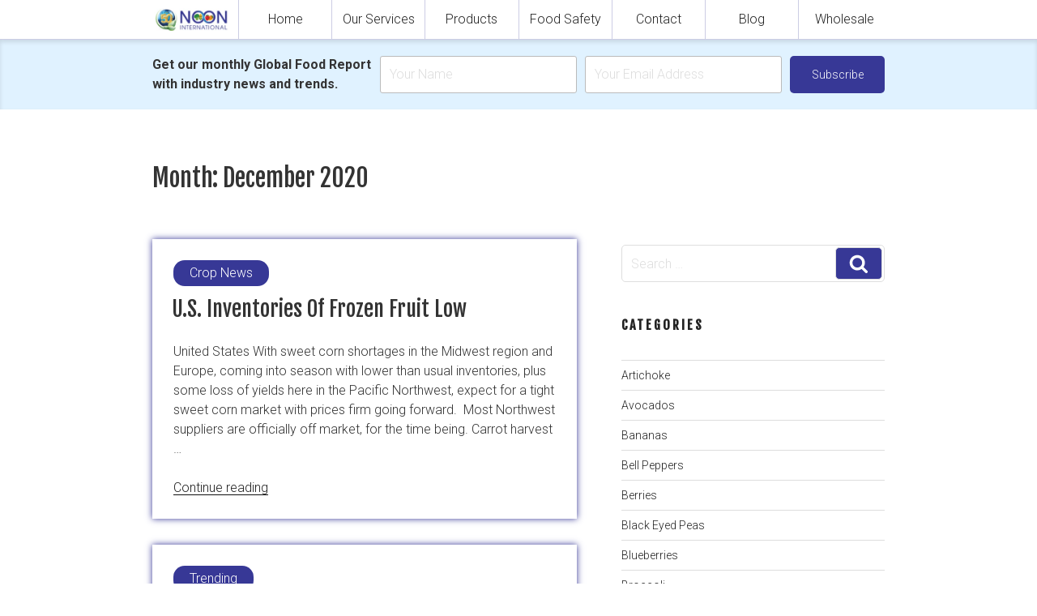

--- FILE ---
content_type: text/html; charset=UTF-8
request_url: https://noonfoodnetwork.com/include/tools/foreignfileloader.php?url=https://www.noon-intl.com
body_size: 130115
content:
<!-- Powered by Strikingly.com 4 (1) Jan 19, 2026 at 15:04-->
<!DOCTYPE html>
<html itemscope itemtype='http://schema.org/WebPage' lang='en' xmlns:og='http://ogp.me/ns#' xmlns='http://www.w3.org/1999/xhtml'>
<head>
<title>Noon International</title>
<!-- removing_gon has activated 100%, so we add not_removing_gon rollout for specific user -->
<style>#s-content.s-font-body-roboto .s-font-body{font-family:roboto,helvetica,sans-serif}#s-content.s-font-title-archivo-narrow .s-font-title{font-family:"archivo narrow",helvetica,sans-serif}#s-content.s-font-heading-roboto .s-font-heading{font-family:roboto,helvetica,sans-serif}</style>
  <script>
//<![CDATA[
window.$S={};$S.app_instances=[];$S.nav=[{"name":"\/home","uid":"132ce012-5885-4a8a-8650-c807a0803c53","memberOnly":false,"hasPassword":false,"isHomePage":true},{"name":"\/mango","uid":"1c90cd85-2901-4386-a808-fccc07c99f42","memberOnly":false,"hasPassword":false,"isHomePage":false},{"name":"\/contact-us","uid":"3b903279-1e67-4a1c-8e81-8c948f208b08","memberOnly":false,"hasPassword":false,"isHomePage":false},{"name":"\/corn","uid":"5833d949-12fc-49cd-8a88-5bc211dc6a49","memberOnly":false,"hasPassword":false,"isHomePage":false},{"name":"\/contact-us-veggie","uid":"e924140b-4553-4405-b842-5a5d2fdc0b3e","memberOnly":false,"hasPassword":false,"isHomePage":false},{"name":"\/peas","uid":"8afddae6-dfcd-431d-93f1-dc788a52d919","memberOnly":false,"hasPassword":false,"isHomePage":false},{"name":"\/contact-us-fruit","uid":"c121832b-b523-4ffa-99a5-424fc7ab5493","memberOnly":false,"hasPassword":false,"isHomePage":false},{"name":"\/berries","uid":"fb1b54df-deed-4a29-a762-ff00bad04d62","memberOnly":false,"hasPassword":false,"isHomePage":false},{"name":"\/potato","uid":"28b3b5a0-0e69-40d1-95a4-2eb42029ea68","memberOnly":false,"hasPassword":false,"isHomePage":false},{"name":"\/onions","uid":"3caea67d-8546-41a1-ab1f-188999553847","memberOnly":false,"hasPassword":false,"isHomePage":false},{"name":"\/mango-peru","uid":"088f7219-3ce2-4322-b6a1-095886940c24","memberOnly":false,"hasPassword":false,"isHomePage":false},{"name":"\/avocado","uid":"da1e54c5-c27d-4355-8c42-d6e3316ff31c","memberOnly":false,"hasPassword":false,"isHomePage":false},{"name":"\/sanuki-udon","uid":"25d29623-1bea-49b9-a1fd-e928c097000f","memberOnly":false,"hasPassword":false,"isHomePage":false},{"name":"\/taiyaki","uid":"e8b2bbf1-0a6d-4c2f-8611-8e6276a3c4b8","memberOnly":false,"hasPassword":false,"isHomePage":false},{"name":"\/imagawayaki","uid":"6512f2e7-caa1-4faa-9f31-c2b7988c003d","memberOnly":false,"hasPassword":false,"isHomePage":false},{"name":"\/mexican-spicy-cauliflower-rice","uid":"e907565b-7c06-4f6d-9056-58043b5e38e0","memberOnly":false,"hasPassword":false,"isHomePage":false},{"name":"\/corn-husk","uid":"e93e1633-654e-429b-9769-bff640c08cdc","memberOnly":false,"hasPassword":false,"isHomePage":false},{"name":"\/wholesale","uid":"6a68f059-28e0-4c29-bdc9-e689dbbb9f5d","memberOnly":false,"hasPassword":false,"isHomePage":false},{"name":"\/organic-cauliflower-rice","uid":"10edb301-683b-4532-a5aa-c900c3392b0e","memberOnly":false,"hasPassword":false,"isHomePage":false},{"name":"\/mexican-chile-rellenos","uid":"7ea68c67-4ba4-48a4-8590-50a0e8fa1abc","memberOnly":false,"hasPassword":false,"isHomePage":false},{"name":"\/iqf-grapes","uid":"0fade220-6ff9-49a9-89c7-25e3842892d8","memberOnly":false,"hasPassword":false,"isHomePage":false},{"name":"\/dragonfruit","uid":"5e58de4f-bd79-4dc4-9645-6c5f94b065d6","memberOnly":false,"hasPassword":false,"isHomePage":false},{"name":"\/bbq-cauliflower-wings","uid":"6d16a65b-10c4-4ed2-a942-b427342d166f","memberOnly":false,"hasPassword":false,"isHomePage":false},{"name":"\/madrefuego","uid":"5980b5a4-4e79-447c-8ee3-7f8d328c238c","memberOnly":false,"hasPassword":false,"isHomePage":false},{"name":"\/cauliflower-puree","uid":"826c6052-9592-441a-82dd-e87d5ff6a3b0","memberOnly":false,"hasPassword":false,"isHomePage":false},{"name":"\/black-eyed-peas","uid":"064c3116-e688-4511-b145-89fc0ad0a987","memberOnly":false,"hasPassword":false,"isHomePage":false},{"name":"\/jalapeno-poppers","uid":"c20bd200-60fb-4d91-b0f2-4980437017ec","memberOnly":false,"hasPassword":false,"isHomePage":false},{"name":"\/retail","uid":"655d5bea-437f-4ac6-a820-d50811a50961","memberOnly":false,"hasPassword":false,"isHomePage":false},{"name":"\/burrito-bites","uid":"ac357937-038b-40c2-a22d-fcc46eaab77c","memberOnly":false,"hasPassword":false,"isHomePage":false},{"name":"\/poblano-corn-cauliflower-rice","uid":"d03836a0-ec1c-4203-a47e-75698f960709","memberOnly":false,"hasPassword":false,"isHomePage":false},{"name":"\/chocobrownie-cake","uid":"3cffdeb2-bd7a-45b0-977f-67dde593bf1e","memberOnly":false,"hasPassword":false,"isHomePage":false},{"name":"\/caramela-ice-cream-bar","uid":"f459b6fd-5fd7-4623-ae90-c8f7f604cdb8","memberOnly":false,"hasPassword":false,"isHomePage":false},{"name":"\/marbran","uid":"f727d4dd-c7ab-4b59-9fcf-7fd9100f388b","memberOnly":false,"hasPassword":false,"isHomePage":false}];$S.conf={"SUPPORTED_CURRENCY":[{"code":"AED","symbol":"\u062f.\u0625","decimal":".","thousand":",","precision":2,"name":"United Arab Emirates Dirham"},{"code":"AFN","symbol":"\u060b","decimal":".","thousand":",","precision":2,"name":"Afghan afghani"},{"code":"ALL","symbol":"Lek","decimal":",","thousand":".","precision":2,"name":"Albanian lek"},{"code":"AMD","symbol":"\u058f","decimal":",","thousand":".","precision":2,"name":"Armenian dram"},{"code":"ANG","symbol":"\u0192","decimal":",","thousand":".","precision":2,"name":"Netherlands Antillean guilder"},{"code":"AOA","symbol":"Kz","decimal":",","thousand":".","precision":2,"name":"Angolan kwanza"},{"code":"ARS","symbol":"$","decimal":",","thousand":".","precision":2,"name":"Argentine peso"},{"code":"AUD","symbol":"A$","decimal":".","thousand":" ","precision":2,"name":"Australian Dollar"},{"code":"AWG","symbol":"\u0192","decimal":".","thousand":",","precision":2,"name":"Aruban florin"},{"code":"AZN","symbol":"\u20bc","decimal":".","thousand":",","precision":2,"name":"Azerbaijani Manat"},{"code":"BAM","symbol":"KM","decimal":",","thousand":".","precision":2,"name":"Bosnia and Herzegovina convertible mark"},{"code":"BBD","symbol":"$","decimal":".","thousand":",","precision":2,"name":"Barbadian dollar"},{"code":"BDT","symbol":"Tk","decimal":".","thousand":",","precision":2,"name":"Bangladeshi Taka"},{"code":"BGN","symbol":"\u043b\u0432","decimal":",","thousand":".","precision":2,"name":"Bulgarian lev"},{"code":"BHD","symbol":"\u062f.\u0628","decimal":".","thousand":",","precision":3,"name":"Bahraini dinar"},{"code":"BIF","symbol":"FBu","decimal":".","thousand":",","precision":0,"name":"Burundian franc"},{"code":"BMD","symbol":"$","decimal":".","thousand":",","precision":2,"name":"Bermudian dollar"},{"code":"BND","symbol":"$","decimal":".","thousand":",","precision":2,"name":"Brunei dollar"},{"code":"BOB","symbol":"$b","decimal":",","thousand":".","precision":2,"name":"Bolivian boliviano"},{"code":"BRL","symbol":"R$","decimal":",","thousand":".","precision":2,"name":"Brazilian Real","format":"%s %v"},{"code":"BSD","symbol":"$","decimal":".","thousand":",","precision":2,"name":"Bahamian dollar"},{"code":"BTN","symbol":"Nu.","decimal":".","thousand":",","precision":2,"name":"Bhutanese ngultrum"},{"code":"BWP","symbol":"P","decimal":".","thousand":",","precision":2,"name":"Botswana pula"},{"code":"BYN","symbol":"Br","decimal":".","thousand":",","precision":2,"name":"Belarusian ruble"},{"code":"BZD","symbol":"BZ$","decimal":".","thousand":",","precision":2,"name":"Belize dollar"},{"code":"CAD","symbol":"$","decimal":".","thousand":",","precision":2,"name":"Canadian Dollar"},{"code":"CDF","symbol":"FC","decimal":".","thousand":",","precision":2,"name":"Congolese franc"},{"code":"CHF","symbol":"CHF","decimal":".","thousand":"'","precision":2,"name":"Swiss Franc","format":"%s %v"},{"code":"CLP","symbol":"$","decimal":"","thousand":".","precision":0,"name":"Chilean Peso"},{"code":"CNY","symbol":"\u00a5","decimal":".","thousand":",","precision":2,"name":"Chinese Yuan"},{"code":"CRC","symbol":"\u20a1","decimal":",","thousand":".","precision":2,"name":"Costa Rican col\u00f3n"},{"code":"CUP","symbol":"$","decimal":".","thousand":",","precision":2,"name":"Cuban peso"},{"code":"CVE","symbol":"$","decimal":".","thousand":",","precision":2,"name":"Cape Verdean escudo"},{"code":"CZK","symbol":"K\u010d","decimal":",","thousand":".","precision":2,"name":"Czech Koruna","format":"%v %s"},{"code":"DJF","symbol":"Fdj","decimal":".","thousand":",","precision":0,"name":"Djiboutian franc"},{"code":"DKK","symbol":"kr","decimal":".","thousand":",","precision":2,"name":"Danish Krone","format":"%v %s"},{"code":"DOP","symbol":"RD$","decimal":".","thousand":",","precision":2,"name":"Dominican peso"},{"code":"DZD","symbol":"\u062f\u062c","decimal":",","thousand":".","precision":2,"name":"Algerian dinar"},{"code":"EGP","symbol":"E\u00a3","decimal":".","thousand":",","precision":2,"name":"Egyptian pound"},{"code":"ERN","symbol":"Nkf","decimal":".","thousand":",","precision":2,"name":"Eritrean nakfa"},{"code":"ETB","symbol":"Br","decimal":".","thousand":",","precision":2,"name":"Ethiopian birr"},{"code":"EUR","symbol":"\u20ac","decimal":",","thousand":".","precision":2,"name":"Euro","format":"%v %s"},{"code":"FJD","symbol":"$","decimal":".","thousand":",","precision":2,"name":"Fijian dollar"},{"code":"FKP","symbol":"\u00a3","decimal":".","thousand":",","precision":2,"name":"Falkland Islands pound"},{"code":"GBP","symbol":"\u00a3","decimal":".","thousand":",","precision":2,"name":"British Pound"},{"code":"GEL","symbol":"\u10da","decimal":",","thousand":".","precision":2,"name":"Georgian lari"},{"code":"GGP","symbol":"\u00a3","decimal":".","thousand":",","precision":2,"name":"Guernsey pound"},{"code":"GHS","symbol":"GH\u20b5","decimal":".","thousand":",","precision":2,"name":"Ghanaian cedi"},{"code":"GIP","symbol":"\u00a3","decimal":".","thousand":",","precision":2,"name":"Gibraltar pound"},{"code":"GMD","symbol":"D","decimal":".","thousand":",","precision":2,"name":"Gambian dalasi"},{"code":"GNF","symbol":"\u20a3","decimal":".","thousand":",","precision":0,"name":"Guinean franc"},{"code":"GTQ","symbol":"Q","decimal":".","thousand":",","precision":2,"name":"Guatemalan quetzal"},{"code":"GYD","symbol":"G$","decimal":".","thousand":",","precision":2,"name":"Guyanese dollar"},{"code":"HKD","symbol":"HK$","decimal":".","thousand":",","precision":2,"name":"Hong Kong Dollar"},{"code":"HNL","symbol":"L","decimal":".","thousand":",","precision":2,"name":"Honduran lempira"},{"code":"HRK","symbol":"kn","decimal":".","thousand":",","precision":2,"name":"Croatian kuna"},{"code":"HTG","symbol":"G","decimal":".","thousand":",","precision":2,"name":"Haitian gourde"},{"code":"HUF","symbol":"Ft","decimal":"","thousand":",","precision":0,"name":"Hungarian Forint","format":"%v %s"},{"code":"ILS","symbol":"\u20aa","decimal":".","thousand":",","precision":2,"name":"Israeli New Shekel"},{"code":"IMP","symbol":"\u00a3","decimal":".","thousand":",","precision":2,"name":"Isle of Man pound"},{"code":"INR","symbol":"\u20b9","decimal":".","thousand":",","precision":2,"name":"Indian Rupee"},{"code":"IQD","symbol":"\u062f.\u0639","decimal":".","thousand":",","precision":3,"name":"Iraqi dinar"},{"code":"IRR","symbol":"\u062a\u0648\u0645\u0627\u0646","decimal":".","thousand":",","precision":2,"name":"Iranian rial"},{"code":"ISK","symbol":"kr","decimal":",","thousand":".","precision":2,"name":"Icelandic kr\u00f3na"},{"code":"JEP","symbol":"\u00a3","decimal":".","thousand":",","precision":2,"name":"Jersey pound"},{"code":"JMD","symbol":"J$","decimal":".","thousand":",","precision":2,"name":"Jamaican Dollar"},{"code":"JOD","symbol":"JD","decimal":".","thousand":",","precision":3,"name":"Jordanian Dinar"},{"code":"JPY","symbol":"\u00a5","decimal":"","thousand":",","precision":0,"name":"Japanese Yen","format":"%s %v"},{"code":"KES","symbol":"KSh","decimal":".","thousand":",","precision":2,"name":"Kenyan shilling"},{"code":"KGS","symbol":"\u043b\u0432","decimal":",","thousand":".","precision":2,"name":"Kyrgyzstani som"},{"code":"KHR","symbol":"\u17db","decimal":".","thousand":",","precision":2,"name":"Cambodian riel"},{"code":"KMF","symbol":"CF","decimal":".","thousand":",","precision":0,"name":"Comorian franc"},{"code":"KPW","symbol":"\u20a9","decimal":".","thousand":",","precision":2,"name":"North Korean won"},{"code":"KRW","symbol":"\uc6d0","decimal":"","thousand":",","precision":0,"name":"South Korean Won","format":"%v %s"},{"code":"KWD","symbol":"\u062f.\u0643","decimal":".","thousand":",","precision":3,"name":"Kuwait dinar"},{"code":"KYD","symbol":"CI$","decimal":".","thousand":",","precision":2,"name":"Cayman Islands dollar"},{"code":"KZT","symbol":"\u20b8","decimal":",","thousand":".","precision":2,"name":"Kazakhstani tenge"},{"code":"LBP","symbol":"LL","decimal":".","thousand":",","precision":2,"name":"Lebanese pound"},{"code":"LKR","symbol":"\u20a8","decimal":".","thousand":",","precision":2,"name":"Sri Lankan rupee"},{"code":"LRD","symbol":"LR$","decimal":".","thousand":",","precision":2,"name":"Liberian dollar"},{"code":"LSL","symbol":"M","decimal":".","thousand":",","precision":2,"name":"Lesotho loti"},{"code":"LYD","symbol":"LD","decimal":".","thousand":",","precision":3,"name":"Libyan dinar"},{"code":"MAD","symbol":"\u062f.\u0645.","decimal":",","thousand":".","precision":2,"name":"Moroccan dirham"},{"code":"MDL","symbol":"L","decimal":",","thousand":".","precision":2,"name":"Moldovan leu"},{"code":"MGA","symbol":"Ar","decimal":".","thousand":",","precision":0,"name":"Malagasy ariary"},{"code":"MKD","symbol":"\u0434\u0435\u043d","decimal":",","thousand":".","precision":2,"name":"Macedonian denar"},{"code":"MMK","symbol":"Ks","decimal":".","thousand":",","precision":2,"name":"Myanmar kyat"},{"code":"MNT","symbol":"\u20ae","decimal":".","thousand":",","precision":2,"name":"Mongolian tugrik"},{"code":"MOP","symbol":"MOP$","decimal":".","thousand":",","precision":2,"name":"Macanese pataca"},{"code":"MRO","symbol":"UM","decimal":".","thousand":",","precision":2,"name":"Mauritanian Ouguiya"},{"code":"MRU","symbol":"UM","decimal":".","thousand":",","precision":2,"name":"Mauritanian ouguiya"},{"code":"MUR","symbol":"\u20a8","decimal":".","thousand":",","precision":2,"name":"Mauritian rupee"},{"code":"MVR","symbol":"Rf","decimal":".","thousand":",","precision":2,"name":"Maldivian rufiyaa"},{"code":"MWK","symbol":"K","decimal":".","thousand":",","precision":2,"name":"Malawian kwacha"},{"code":"MXN","symbol":"$","decimal":".","thousand":",","precision":2,"name":"Mexican Peso"},{"code":"MYR","symbol":"RM","decimal":".","thousand":",","precision":2,"name":"Malaysian Ringgit"},{"code":"MZN","symbol":"MT","decimal":",","thousand":".","precision":2,"name":"Mozambican metical"},{"code":"NAD","symbol":"N$","decimal":".","thousand":",","precision":2,"name":"Namibian dollar"},{"code":"NGN","symbol":"\u20a6","decimal":".","thousand":",","precision":2,"name":"Nigerian naira"},{"code":"NIO","symbol":"C$","decimal":".","thousand":",","precision":2,"name":"Nicaraguan c\u00f3rdoba"},{"code":"NOK","symbol":"kr","decimal":",","thousand":".","precision":2,"name":"Norwegian Krone","format":"%v %s"},{"code":"NPR","symbol":"\u20a8","decimal":".","thousand":",","precision":2,"name":"Nepalese rupee"},{"code":"NZD","symbol":"$","decimal":".","thousand":",","precision":2,"name":"New Zealand Dollar"},{"code":"OMR","symbol":"\u0631.\u0639.","decimal":".","thousand":",","precision":3,"name":"Omani rial"},{"code":"PAB","symbol":"B\/.","decimal":".","thousand":",","precision":2,"name":"Panamanian balboa"},{"code":"PEN","symbol":"S\/.","decimal":".","thousand":",","precision":2,"name":"Peruvian Sol"},{"code":"PGK","symbol":"K","decimal":".","thousand":",","precision":2,"name":"Papua New Guinean kina"},{"code":"PHP","symbol":"\u20b1","decimal":".","thousand":",","precision":2,"name":"Philippine Peso"},{"code":"PKR","symbol":"\u20a8","decimal":".","thousand":",","precision":2,"name":"Pakistani rupee"},{"code":"PLN","symbol":"z\u0142","decimal":",","thousand":" ","precision":2,"name":"Polish Zloty","format":"%v %s"},{"code":"PYG","symbol":"\u20b2","decimal":",","thousand":".","precision":0,"name":"Paraguayan guaran\u00ed"},{"code":"QAR","symbol":"\u0631.\u0642","decimal":".","thousand":",","precision":2,"name":"Qatari riyal"},{"code":"RON","symbol":"lei","decimal":",","thousand":".","precision":2,"name":"Romanian leu"},{"code":"RSD","symbol":"\u0434\u0438\u043d","decimal":",","thousand":".","precision":2,"name":"Serbian dinar"},{"code":"RUB","symbol":"\u20bd","decimal":",","thousand":".","precision":2,"name":"Russian Ruble","format":"%v %s"},{"code":"RWF","symbol":"FRw","decimal":".","thousand":",","precision":0,"name":"Rwandan franc"},{"code":"SAR","symbol":"\u0631.\u0633","decimal":".","thousand":",","precision":2,"name":"Saudi Arabian riyal"},{"code":"SBD","symbol":"SI$","decimal":".","thousand":",","precision":2,"name":"Solomon Islands dollar"},{"code":"SCR","symbol":"SRe","decimal":".","thousand":",","precision":2,"name":"Seychellois rupee"},{"code":"SDG","symbol":"SDG","decimal":".","thousand":",","precision":2,"name":"Sudanese pound"},{"code":"SEK","symbol":"kr","decimal":".","thousand":" ","precision":2,"name":"Swedish Krona","format":"%v %s"},{"code":"SGD","symbol":"S$","decimal":".","thousand":",","precision":2,"name":"Singapore Dollar"},{"code":"SHP","symbol":"\u00a3","decimal":".","thousand":",","precision":2,"name":"Saint Helena pound"},{"code":"SLL","symbol":"Le","decimal":".","thousand":",","precision":2,"name":"Sierra Leonean leone"},{"code":"SOS","symbol":"S","decimal":".","thousand":",","precision":2,"name":"Somali shilling"},{"code":"SRD","symbol":"$","decimal":",","thousand":".","precision":2,"name":"Surinamese dollar"},{"code":"SSP","symbol":"SS\u00a3","decimal":".","thousand":",","precision":2,"name":"South Sudanese pound"},{"code":"STD","symbol":"Db","decimal":".","thousand":",","precision":2,"name":"Sao Tomean Dobra"},{"code":"STN","symbol":"Db","decimal":".","thousand":",","precision":2,"name":"S\u00e3o Tom\u00e9 and Pr\u00edncipe dobra"},{"code":"SYP","symbol":"LS","decimal":".","thousand":",","precision":2,"name":"Syrian pound"},{"code":"SZL","symbol":"E","decimal":".","thousand":",","precision":2,"name":"Swazi lilangeni"},{"code":"THB","symbol":"\u0e3f","decimal":".","thousand":",","precision":2,"name":"Thai Baht"},{"code":"TJS","symbol":"SM","decimal":".","thousand":",","precision":2,"name":"Tajikistani somoni"},{"code":"TMT","symbol":"T","decimal":".","thousand":",","precision":2,"name":"Turkmenistan manat"},{"code":"TND","symbol":"\u062f.\u062a","decimal":".","thousand":",","precision":3,"name":"Tunisian dinar"},{"code":"TOP","symbol":"T$","decimal":".","thousand":",","precision":2,"name":"Tongan pa\u02bbanga"},{"code":"TRY","symbol":"\u20ba","decimal":".","thousand":",","precision":2,"name":"Turkish lira"},{"code":"TTD","symbol":"TT$","decimal":".","thousand":",","precision":2,"name":"Trinidad and Tobago dollar"},{"code":"TWD","symbol":"NT$","decimal":"","thousand":",","precision":0,"name":"New Taiwan Dollar"},{"code":"TZS","symbol":"Tsh","decimal":".","thousand":",","precision":2,"name":"Tanzanian shilling"},{"code":"UAH","symbol":"\u20b4","decimal":".","thousand":",","precision":2,"name":"Ukrainian hryvnia"},{"code":"UGX","symbol":"USh","decimal":".","thousand":",","precision":2,"name":"Ugandan shilling"},{"code":"USD","symbol":"$","decimal":".","thousand":",","precision":2,"name":"United States Dollar"},{"code":"UYU","symbol":"$U","decimal":",","thousand":".","precision":2,"name":"Uruguayan peso"},{"code":"UZS","symbol":"\u043b\u0432","decimal":",","thousand":".","precision":2,"name":"Uzbekistani so\u02bbm"},{"code":"VES","symbol":"Bs.S.","decimal":".","thousand":",","precision":2,"name":"Venezuelan bol\u00edvar soberano"},{"code":"VUV","symbol":"VT","decimal":".","thousand":",","precision":0,"name":"Vanuatu vatu"},{"code":"WST","symbol":"WS$","decimal":".","thousand":",","precision":2,"name":"Samoan t\u0101l\u0101"},{"code":"XAF","symbol":"FCFA","decimal":".","thousand":",","precision":0,"name":"Central African CFA franc"},{"code":"XCD","symbol":"EC$","decimal":".","thousand":",","precision":2,"name":"East Caribbean dollar"},{"code":"XDR","symbol":"SDR","decimal":".","thousand":"","precision":0,"name":"Special drawing rights"},{"code":"XOF","symbol":"CFA","decimal":".","thousand":",","precision":0,"name":"West African CFA franc"},{"code":"XPF","symbol":"\u20a3","decimal":".","thousand":",","precision":0,"name":"CFP franc"},{"code":"YER","symbol":"\u0631.\u064a","decimal":".","thousand":",","precision":2,"name":"Yemeni rial"},{"code":"ZAR","symbol":"R","decimal":".","thousand":",","precision":2,"name":"South African Rand"},{"code":"ZMW","symbol":"K","decimal":",","thousand":".","precision":2,"name":"Zambian kwacha"},{"code":"IDR","symbol":"Rp ","decimal":"","thousand":".","precision":0,"name":"Indonesian Rupiah"},{"code":"VND","symbol":"\u20ab","decimal":"","thousand":".","precision":0,"name":"Vietnamese Dong","format":"%v%s"},{"code":"LAK","symbol":"\u20ad","decimal":".","thousand":",","precision":2,"name":"Lao kip"},{"code":"COP","symbol":"$","decimal":".","thousand":",","precision":0,"name":"Colombian Peso"}],"pages_show_static_path":"https:\/\/static-assets.strikinglycdn.com\/pages_show_static-bc1f19a55f2b44d4730b53552286eb27fea2e9da8282fb2743c9147c736f5092.js","keenio_collection":"strikingly_pageviews","keenio_collection_sharding":"strikingly_pageviews-11700001-11800000","keenio_pbs_impression_collection":"strikingly_pbs_impression","keenio_pbs_conversion_collection":"strikingly_pbs_conversion","keenio_pageservice_imageshare_collection":"strikingly_pageservice_imageshare","keenio_page_socialshare_collection":"strikingly_page_socialshare","keenio_page_framing_collection":"strikingly_page_framing","keenio_file_download_collection":"strikingly_file_download","keenio_ecommerce_buyer_landing":"strikingly_ecommerce_buyer_landing","keenio_ecommerce_buyer_viewed_checkout_dialog":"strikingly_ecommerce_buyer_viewed_checkout_dialog","keenio_ecommerce_buyer_completed_shipping_address":"strikingly_ecommerce_buyer_completed_shipping_address","keenio_ecommerce_buyer_selected_payment_method":"strikingly_ecommerce_buyer_selected_payment_method","keenio_ecommerce_buyer_canceled_order":"strikingly_ecommerce_buyer_canceled_order","keenio_ecommerce_buyer_added_item_to_cart":"strikingly_ecommerce_buyer_added_item_to_cart","keenio_events_collection":"strikingly_events","is_screenshot_rendering":false,"ecommerce_stripe_alipay":false,"headless_render":null,"wx_instant_follow":false,"is_google_analytics_enabled":true,"is_strikingly_analytics_enabled":true,"is_from_site_to_app":false,"is_weitie":false,"weitie_post_id":null,"weitie_meta_info":null,"weitie_slogan":"\u65e0\u9700\u6ce8\u518c\u7684\u53d1\u5e16\u795e\u5668","gdpr_compliance_feature":true,"strikingly_live_chat_settings":null,"FACEBOOK_APP_ID":"138736959550286","FACEBOOK_PERMS":"email"};$S.fonts=null;$S.live_site=true;$S.user_meta={"user_type":"","live_chat_branding":false,"oneClickShareInfo":null};$S.global_conf={"premium_apps":["HtmlApp","EcwidApp","MailChimpApp","CeleryApp","LocuApp"],"environment":"production","env":"production","host_suffix":"strikingly.com","asset_url":"https:\/\/static-assets.strikinglycdn.com","locale":"en","in_china":false,"country_code":null,"browser_locale":null,"is_sxl":false,"china_optimization":false,"enable_live_chat":true,"enable_internal_footer_layout":["33212390","11376106","13075825","12954266","11479862","28250243","28142805","28250455","28250492","23063547","28250512","23063531","28250538","28250791","23063511","28250526","28250588","28250582","28250575","28250570","23063556","28250565","13128850","13075827","13033035","13107039","12989659","12954536","13029321","12967243","12935703","13128849","189186","23559408","22317661","23559972","23559402","23559419","23559961","23559424","23568836","23559400","23559427","23559394","23559955","23559949","23568824","23559953","22317663","13032471","13070869","13107041","13100761","13100763","13039483","12989656","12935476","13029732","13070868","13115975","13115977","12967468"],"user_image_cdn":{"qn":"\/\/user-assets.sxlcdn.com","s":"\/\/custom-images.strikinglycdn.com"},"GROWINGIO_API_KEY":null,"BAIDU_API_KEY":null,"SEGMENTIO_API_KEY":"eb3txa37hi","FACEBOOK_APP_ID":"138736959550286","WECHAT_APP_ID":null,"WECHAT_MP_APP_ID":"","KEEN_IO_PROJECT_ID":"5317e03605cd66236a000002","KEEN_IO_WRITE_KEY":"[base64]","FIREBASE_URL":"bobcat.firebaseIO.com","CLOUDINARY_CLOUD_NAME":"hrscywv4p","CLOUDINARY_PRESET":"oxbxiyxl","rollout":{"background_for_all_sections":false,"crm_livechat":true,"stripe_payer_email":false,"stripe_alipay":true,"stripe_wechatpay":true,"stripe_afterpay":true,"stripe_klarna":true,"paynow_unionpay":true,"tw_payment_registration_upgrade":true,"new_checkout_design":true,"checkout_form_integration":true,"s6_feature":true,"customize_image_appearance":true,"advanced_section_layout_setting":true,"google_invisible_recaptcha":true,"invisible_hcaptcha":false,"show_dummy_data_in_editor":true,"show_dummy_data_in_cro_editor":true,"mobile_editor_2023":true,"mobile_editor_2023_part3":true,"vertical_alignment_2023":true,"enable_migrate_page_data":true,"enable_section_smart_binding":true,"portfolio_region_options":false,"domain_connection_v2":true,"new_blog_editor":true,"new_blog_editor_disabled":false,"draft_editor":true,"disable_draft_editor":false,"new_blog_layout":true,"new_store_layout":true,"gallery_section_2021":true,"strikingly_618":false,"nav_2021":true,"can_use_section_default_format":true,"can_use_section_text_align":true,"section_improvements_part1":true,"nav_2021_off":false,"nav_2023":true,"delay_gon":false,"shake_ssr_gon":false,"feature_list_2023":true,"pbs_i18n":true,"support_sca":false,"dlz_badge":false,"show_kickstart_entry_in_dashboard_support_widget":true,"need_html_custom_code_review":true,"has_hydrated_sections":false,"show_support_widget_in_live_site":false,"wechat_sharing":false,"new_wechat_oauth":false,"midtrans_payments":false,"pbs_variation_b":true,"all_currencies":true,"language_region_redirect_options":false,"portfolio_addon_items":false,"custom_review_v2":false},"cookie_categories":{"necessary":["_claim_popup_ref","member_name","authenticationToken","_pbs_i18n_ab_test","__strk_cookie_notification","__is_open_strk_necessary_cookie","__is_open_strk_analytics_cookie","__is_open_strk_preferences_cookie","site_id","crm_chat_token","authenticationToken","member_id","page_nocache","page_password","page_password_uid","return_path_after_verification","return_path_after_page_verification","is_submitted_all"],"preferences":["__strk_cookie_comment_name","__strk_cookie_comment_email"],"analytics":["__strk_session_id"]},"WEITIE_APP_ID":null,"WEITIE_MP_APP_ID":null,"BUGSNAG_FE_API_KEY":"","BUGSNAG_FE_JS_RELEASE_STAGE":"production","google":{"recaptcha_v2_client_key":"6LeRypQbAAAAAGgaIHIak2L7UaH4Mm3iS6Tpp7vY","recaptcha_v2_invisible_client_key":"6LdmtBYdAAAAAJmE1hETf4IHoUqXQaFuJxZPO8tW"},"hcaptcha":{"hcaptcha_checkbox_key":"cd7ccab0-57ca-49aa-98ac-db26473a942a","hcaptcha_invisible_key":"65400c5a-c122-4648-971c-9f7e931cd872"},"kickstart_locale_selection":{"en":"100","de":"100","es":"100","fr":"100","it":"100","nl":"100","pt-BR":"100","fi":"100","no":"100","sv":"100","pl":"100","cs":"100","ro":"100","ar":"100","id":"100","vi":"0","ja":"100","zh-CN":"100","zh-TW":"100"},"honeypot":"09a68c7a"};$S.country_list={"europe":{"name":"Europe","continent":"europe"},"asia":{"name":"Asia","continent":"asia"},"northamerica":{"name":"North America","continent":"northamerica"},"southamerica":{"name":"South America","continent":"southamerica"},"australia":{"name":"Australia","continent":"australia"},"antarctica":{"name":"Antarctica","continent":"antarctica"},"africa":{"name":"Africa","continent":"africa"},"ad":{"name":"Andorra","continent":"europe"},"ae":{"name":"United Arab Emirates","continent":"asia"},"af":{"name":"Afghanistan","continent":"asia"},"ag":{"name":"Antigua and Barbuda","continent":"northamerica"},"ai":{"name":"Anguilla","continent":"northamerica"},"al":{"name":"Albania","continent":"europe"},"am":{"name":"Armenia","continent":"asia"},"an":{"name":"Netherlands Antilles","continent":"northamerica"},"ao":{"name":"Angola","continent":"africa"},"aq":{"name":"Antarctica","continent":"antarctica"},"ar":{"name":"Argentina","continent":"southamerica"},"as":{"name":"American Samoa","continent":"australia"},"at":{"name":"Austria","continent":"europe"},"au":{"name":"Australia","continent":"australia"},"aw":{"name":"Aruba","continent":"northamerica"},"ax":{"name":"\u00c5land Islands","continent":"europe"},"az":{"name":"Azerbaijan","continent":"asia"},"ba":{"name":"Bosnia and Herzegovina","continent":"europe"},"bb":{"name":"Barbados","continent":"northamerica"},"bd":{"name":"Bangladesh","continent":"asia"},"be":{"name":"Belgium","continent":"europe"},"bf":{"name":"Burkina Faso","continent":"africa"},"bg":{"name":"Bulgaria","continent":"europe"},"bh":{"name":"Bahrain","continent":"asia"},"bi":{"name":"Burundi","continent":"africa"},"bj":{"name":"Benin","continent":"africa"},"bl":{"name":"Saint Barth\u00e9lemy","continent":"northamerica"},"bm":{"name":"Bermuda","continent":"northamerica"},"bn":{"name":"Brunei Darussalam","continent":"asia"},"bo":{"name":"Bolivia","continent":"southamerica"},"bq":{"name":"Bonaire, Sint Eustatius and Saba","continent":"northamerica"},"br":{"name":"Brazil","continent":"southamerica"},"bs":{"name":"Bahamas","continent":"northamerica"},"bt":{"name":"Bhutan","continent":"asia"},"bv":{"name":"Bouvet Island","continent":"antarctica"},"bw":{"name":"Botswana","continent":"africa"},"by":{"name":"Belarus","continent":"europe"},"bz":{"name":"Belize","continent":"northamerica"},"ca":{"name":"Canada","continent":"northamerica"},"cc":{"name":"Cocos (Keeling) Islands","continent":"asia"},"cd":{"name":"Congo, The Democratic Republic Of The","continent":"africa"},"cf":{"name":"Central African Republic","continent":"africa"},"cg":{"name":"Congo","continent":"africa"},"ch":{"name":"Switzerland","continent":"europe"},"ci":{"name":"C\u00f4te D'Ivoire","continent":"africa"},"ck":{"name":"Cook Islands","continent":"australia"},"cl":{"name":"Chile","continent":"southamerica"},"cm":{"name":"Cameroon","continent":"africa"},"cn":{"name":"China","continent":"asia"},"co":{"name":"Colombia","continent":"southamerica"},"cr":{"name":"Costa Rica","continent":"northamerica"},"cu":{"name":"Cuba","continent":"northamerica"},"cv":{"name":"Cape Verde","continent":"africa"},"cw":{"name":"Cura\u00e7ao","continent":"northamerica"},"cx":{"name":"Christmas Island","continent":"asia"},"cy":{"name":"Cyprus","continent":"asia"},"cz":{"name":"Czech Republic","continent":"europe"},"de":{"name":"Germany","continent":"europe"},"dj":{"name":"Djibouti","continent":"africa"},"dk":{"name":"Denmark","continent":"europe"},"dm":{"name":"Dominica","continent":"northamerica"},"do":{"name":"Dominican Republic","continent":"northamerica"},"dz":{"name":"Algeria","continent":"africa"},"ec":{"name":"Ecuador","continent":"southamerica"},"ee":{"name":"Estonia","continent":"europe"},"eg":{"name":"Egypt","continent":"africa"},"eh":{"name":"Western Sahara","continent":"africa"},"er":{"name":"Eritrea","continent":"africa"},"es":{"name":"Spain","continent":"europe"},"et":{"name":"Ethiopia","continent":"africa"},"fi":{"name":"Finland","continent":"europe"},"fj":{"name":"Fiji","continent":"australia"},"fk":{"name":"Falkland Islands (Malvinas)","continent":"southamerica"},"fm":{"name":"Micronesia, Federated States Of","continent":"australia"},"fo":{"name":"Faroe Islands","continent":"europe"},"fr":{"name":"France","continent":"europe"},"ga":{"name":"Gabon","continent":"africa"},"gb":{"name":"United Kingdom","continent":"europe"},"gd":{"name":"Grenada","continent":"northamerica"},"ge":{"name":"Georgia","continent":"asia"},"gf":{"name":"French Guiana","continent":"southamerica"},"gg":{"name":"Guernsey","continent":"europe"},"gh":{"name":"Ghana","continent":"africa"},"gi":{"name":"Gibraltar","continent":"europe"},"gl":{"name":"Greenland","continent":"northamerica"},"gm":{"name":"Gambia","continent":"africa"},"gn":{"name":"Guinea","continent":"africa"},"gp":{"name":"Guadeloupe","continent":"northamerica"},"gq":{"name":"Equatorial Guinea","continent":"africa"},"gr":{"name":"Greece","continent":"europe"},"gs":{"name":"South Georgia and the South Sandwich Islands","continent":"antarctica"},"gt":{"name":"Guatemala","continent":"northamerica"},"gu":{"name":"Guam","continent":"australia"},"gw":{"name":"Guinea-Bissau","continent":"africa"},"gy":{"name":"Guyana","continent":"southamerica"},"hk":{"name":"Hong Kong SAR China","continent":"asia"},"hm":{"name":"Heard and McDonald Islands","continent":"antarctica"},"hn":{"name":"Honduras","continent":"northamerica"},"hr":{"name":"Croatia","continent":"europe"},"ht":{"name":"Haiti","continent":"northamerica"},"hu":{"name":"Hungary","continent":"europe"},"id":{"name":"Indonesia","continent":"asia"},"ie":{"name":"Ireland","continent":"europe"},"il":{"name":"Israel","continent":"asia"},"im":{"name":"Isle of Man","continent":"europe"},"in":{"name":"India","continent":"asia"},"io":{"name":"British Indian Ocean Territory","continent":"asia"},"iq":{"name":"Iraq","continent":"asia"},"ir":{"name":"Iran, Islamic Republic Of","continent":"asia"},"is":{"name":"Iceland","continent":"europe"},"it":{"name":"Italy","continent":"europe"},"je":{"name":"Jersey","continent":"europe"},"jm":{"name":"Jamaica","continent":"northamerica"},"jo":{"name":"Jordan","continent":"asia"},"jp":{"name":"Japan","continent":"asia"},"ke":{"name":"Kenya","continent":"africa"},"kg":{"name":"Kyrgyzstan","continent":"asia"},"kh":{"name":"Cambodia","continent":"asia"},"ki":{"name":"Kiribati","continent":"australia"},"km":{"name":"Comoros","continent":"africa"},"kn":{"name":"Saint Kitts And Nevis","continent":"northamerica"},"kp":{"name":"Korea, Democratic People's Republic Of","continent":"asia"},"kr":{"name":"Korea, Republic of","continent":"asia"},"kw":{"name":"Kuwait","continent":"asia"},"ky":{"name":"Cayman Islands","continent":"northamerica"},"kz":{"name":"Kazakhstan","continent":"asia"},"la":{"name":"Lao People's Democratic Republic","continent":"asia"},"lb":{"name":"Lebanon","continent":"asia"},"lc":{"name":"Saint Lucia","continent":"northamerica"},"li":{"name":"Liechtenstein","continent":"europe"},"lk":{"name":"Sri Lanka","continent":"asia"},"lr":{"name":"Liberia","continent":"africa"},"ls":{"name":"Lesotho","continent":"africa"},"lt":{"name":"Lithuania","continent":"europe"},"lu":{"name":"Luxembourg","continent":"europe"},"lv":{"name":"Latvia","continent":"europe"},"ly":{"name":"Libya","continent":"africa"},"ma":{"name":"Morocco","continent":"africa"},"mc":{"name":"Monaco","continent":"europe"},"md":{"name":"Moldova, Republic of","continent":"europe"},"me":{"name":"Montenegro","continent":"europe"},"mf":{"name":"Saint Martin","continent":"northamerica"},"mg":{"name":"Madagascar","continent":"africa"},"mh":{"name":"Marshall Islands","continent":"australia"},"mk":{"name":"North Macedonia","continent":"europe"},"ml":{"name":"Mali","continent":"africa"},"mm":{"name":"Myanmar","continent":"asia"},"mn":{"name":"Mongolia","continent":"asia"},"mo":{"name":"Macao SAR China","continent":"asia"},"mp":{"name":"Northern Mariana Islands","continent":"australia"},"mq":{"name":"Martinique","continent":"northamerica"},"mr":{"name":"Mauritania","continent":"africa"},"ms":{"name":"Montserrat","continent":"northamerica"},"mt":{"name":"Malta","continent":"europe"},"mu":{"name":"Mauritius","continent":"africa"},"mv":{"name":"Maldives","continent":"asia"},"mw":{"name":"Malawi","continent":"africa"},"mx":{"name":"Mexico","continent":"northamerica"},"my":{"name":"Malaysia","continent":"asia"},"mz":{"name":"Mozambique","continent":"africa"},"na":{"name":"Namibia","continent":"africa"},"nc":{"name":"New Caledonia","continent":"australia"},"ne":{"name":"Niger","continent":"africa"},"nf":{"name":"Norfolk Island","continent":"australia"},"ng":{"name":"Nigeria","continent":"africa"},"ni":{"name":"Nicaragua","continent":"northamerica"},"nl":{"name":"Netherlands","continent":"europe"},"no":{"name":"Norway","continent":"europe"},"np":{"name":"Nepal","continent":"asia"},"nr":{"name":"Nauru","continent":"australia"},"nu":{"name":"Niue","continent":"australia"},"nz":{"name":"New Zealand","continent":"australia"},"om":{"name":"Oman","continent":"asia"},"pa":{"name":"Panama","continent":"northamerica"},"pe":{"name":"Peru","continent":"southamerica"},"pf":{"name":"French Polynesia","continent":"australia"},"pg":{"name":"Papua New Guinea","continent":"australia"},"ph":{"name":"Philippines","continent":"asia"},"pk":{"name":"Pakistan","continent":"asia"},"pl":{"name":"Poland","continent":"europe"},"pm":{"name":"Saint Pierre And Miquelon","continent":"northamerica"},"pn":{"name":"Pitcairn","continent":"australia"},"pr":{"name":"Puerto Rico","continent":"northamerica"},"ps":{"name":"Palestine, State of","continent":"asia"},"pt":{"name":"Portugal","continent":"europe"},"pw":{"name":"Palau","continent":"australia"},"py":{"name":"Paraguay","continent":"southamerica"},"qa":{"name":"Qatar","continent":"asia"},"re":{"name":"R\u00e9union","continent":"africa"},"ro":{"name":"Romania","continent":"europe"},"rs":{"name":"Serbia","continent":"europe"},"ru":{"name":"Russian Federation","continent":"europe"},"rw":{"name":"Rwanda","continent":"africa"},"sa":{"name":"Saudi Arabia","continent":"asia"},"sb":{"name":"Solomon Islands","continent":"australia"},"sc":{"name":"Seychelles","continent":"africa"},"sd":{"name":"Sudan","continent":"africa"},"se":{"name":"Sweden","continent":"europe"},"sg":{"name":"Singapore","continent":"asia"},"sh":{"name":"Saint Helena","continent":"africa"},"si":{"name":"Slovenia","continent":"europe"},"sj":{"name":"Svalbard And Jan Mayen","continent":"europe"},"sk":{"name":"Slovakia","continent":"europe"},"sl":{"name":"Sierra Leone","continent":"africa"},"sm":{"name":"San Marino","continent":"europe"},"sn":{"name":"Senegal","continent":"africa"},"so":{"name":"Somalia","continent":"africa"},"sr":{"name":"Suriname","continent":"southamerica"},"ss":{"name":"South Sudan","continent":"africa"},"st":{"name":"Sao Tome and Principe","continent":"africa"},"sv":{"name":"El Salvador","continent":"northamerica"},"sx":{"name":"Sint Maarten","continent":"northamerica"},"sy":{"name":"Syrian Arab Republic","continent":"asia"},"sz":{"name":"Swaziland","continent":"africa"},"tc":{"name":"Turks and Caicos Islands","continent":"northamerica"},"td":{"name":"Chad","continent":"africa"},"tf":{"name":"French Southern Territories","continent":"antarctica"},"tg":{"name":"Togo","continent":"africa"},"th":{"name":"Thailand","continent":"asia"},"tj":{"name":"Tajikistan","continent":"asia"},"tk":{"name":"Tokelau","continent":"australia"},"tl":{"name":"Timor-Leste","continent":"asia"},"tm":{"name":"Turkmenistan","continent":"asia"},"tn":{"name":"Tunisia","continent":"africa"},"to":{"name":"Tonga","continent":"australia"},"tr":{"name":"Turkey","continent":"europe"},"tt":{"name":"Trinidad and Tobago","continent":"northamerica"},"tv":{"name":"Tuvalu","continent":"australia"},"tw":{"name":"Taiwan","continent":"asia"},"tz":{"name":"Tanzania, United Republic of","continent":"africa"},"ua":{"name":"Ukraine","continent":"europe"},"ug":{"name":"Uganda","continent":"africa"},"um":{"name":"United States Minor Outlying Islands","continent":"australia"},"us":{"name":"United States","continent":"northamerica"},"uy":{"name":"Uruguay","continent":"southamerica"},"uz":{"name":"Uzbekistan","continent":"asia"},"va":{"name":"Holy See (Vatican City State)","continent":"europe"},"vc":{"name":"Saint Vincent And The Grenadines","continent":"northamerica"},"ve":{"name":"Venezuela, Bolivarian Republic of","continent":"southamerica"},"vg":{"name":"Virgin Islands, British","continent":"northamerica"},"vi":{"name":"Virgin Islands, U.S.","continent":"northamerica"},"vn":{"name":"Vietnam","continent":"asia"},"vu":{"name":"Vanuatu","continent":"australia"},"wf":{"name":"Wallis and Futuna","continent":"australia"},"ws":{"name":"Samoa","continent":"australia"},"ye":{"name":"Yemen","continent":"asia"},"yt":{"name":"Mayotte","continent":"africa"},"za":{"name":"South Africa","continent":"africa"},"zm":{"name":"Zambia","continent":"africa"},"zw":{"name":"Zimbabwe","continent":"africa"}};$S.state_list={"us":[{"name":"Alabama","abbr":"AL"},{"name":"Alaska","abbr":"AK"},{"name":"American Samoa","abbr":"AS"},{"name":"Arizona","abbr":"AZ"},{"name":"Arkansas","abbr":"AR"},{"name":"California","abbr":"CA"},{"name":"Colorado","abbr":"CO"},{"name":"Connecticut","abbr":"CT"},{"name":"Delaware","abbr":"DE"},{"name":"District of Columbia","abbr":"DC"},{"name":"Florida","abbr":"FL"},{"name":"Georgia","abbr":"GA"},{"name":"Guam","abbr":"GU"},{"name":"Hawaii","abbr":"HI"},{"name":"Idaho","abbr":"ID"},{"name":"Illinois","abbr":"IL"},{"name":"Indiana","abbr":"IN"},{"name":"Iowa","abbr":"IA"},{"name":"Kansas","abbr":"KS"},{"name":"Kentucky","abbr":"KY"},{"name":"Louisiana","abbr":"LA"},{"name":"Maine","abbr":"ME"},{"name":"Maryland","abbr":"MD"},{"name":"Massachusetts","abbr":"MA"},{"name":"Michigan","abbr":"MI"},{"name":"Minnesota","abbr":"MN"},{"name":"Mississippi","abbr":"MS"},{"name":"Missouri","abbr":"MO"},{"name":"Montana","abbr":"MT"},{"name":"Nebraska","abbr":"NE"},{"name":"Nevada","abbr":"NV"},{"name":"New Hampshire","abbr":"NH"},{"name":"New Jersey","abbr":"NJ"},{"name":"New Mexico","abbr":"NM"},{"name":"New York","abbr":"NY"},{"name":"North Carolina","abbr":"NC"},{"name":"North Dakota","abbr":"ND"},{"name":"Northern Mariana Islands","abbr":"MP"},{"name":"Ohio","abbr":"OH"},{"name":"Oklahoma","abbr":"OK"},{"name":"Oregon","abbr":"OR"},{"name":"Pennsylvania","abbr":"PA"},{"name":"Puerto Rico","abbr":"PR"},{"name":"Rhode Island","abbr":"RI"},{"name":"South Carolina","abbr":"SC"},{"name":"South Dakota","abbr":"SD"},{"name":"Tennessee","abbr":"TN"},{"name":"Texas","abbr":"TX"},{"name":"Utah","abbr":"UT"},{"name":"Vermont","abbr":"VT"},{"name":"Virgin Islands","abbr":"VI"},{"name":"Virginia","abbr":"VA"},{"name":"Washington","abbr":"WA"},{"name":"West Virginia","abbr":"WV"},{"name":"Wisconsin","abbr":"WI"},{"name":"Wyoming","abbr":"WY"}],"ca":[{"name":"Alberta","abbr":"AB"},{"name":"British Columbia","abbr":"BC"},{"name":"Manitoba","abbr":"MB"},{"name":"New Brunswick","abbr":"NB"},{"name":"Newfoundland and Labrador","abbr":"NL"},{"name":"Nova Scotia","abbr":"NS"},{"name":"Northwest Territories","abbr":"NT"},{"name":"Nunavut","abbr":"NU"},{"name":"Ontario","abbr":"ON"},{"name":"Prince Edward Island","abbr":"PE"},{"name":"Quebec","abbr":"QC"},{"name":"Saskatchewan","abbr":"SK"},{"name":"Yukon","abbr":"YT"}],"cn":[{"name":"Beijing","abbr":"Beijing"},{"name":"Tianjin","abbr":"Tianjin"},{"name":"Hebei","abbr":"Hebei"},{"name":"Shanxi","abbr":"Shanxi"},{"name":"Nei Mongol","abbr":"Nei Mongol"},{"name":"Liaoning","abbr":"Liaoning"},{"name":"Jilin","abbr":"Jilin"},{"name":"Heilongjiang","abbr":"Heilongjiang"},{"name":"Shanghai","abbr":"Shanghai"},{"name":"Jiangsu","abbr":"Jiangsu"},{"name":"Zhejiang","abbr":"Zhejiang"},{"name":"Anhui","abbr":"Anhui"},{"name":"Fujian","abbr":"Fujian"},{"name":"Jiangxi","abbr":"Jiangxi"},{"name":"Shandong","abbr":"Shandong"},{"name":"Henan","abbr":"Henan"},{"name":"Hubei","abbr":"Hubei"},{"name":"Hunan","abbr":"Hunan"},{"name":"Guangdong","abbr":"Guangdong"},{"name":"Guangxi","abbr":"Guangxi"},{"name":"Hainan","abbr":"Hainan"},{"name":"Chongqing","abbr":"Chongqing"},{"name":"Sichuan","abbr":"Sichuan"},{"name":"Guizhou","abbr":"Guizhou"},{"name":"Yunnan","abbr":"Yunnan"},{"name":"Xizang","abbr":"Xizang"},{"name":"Shaanxi","abbr":"Shaanxi"},{"name":"Gansu","abbr":"Gansu"},{"name":"Qinghai","abbr":"Qinghai"},{"name":"Ningxia","abbr":"Ningxia"},{"name":"Xinjiang","abbr":"Xinjiang"}]};$S.stores={"fonts_v2":[{"name":"archivo narrow","fontType":"google","displayName":"Archivo Narrow","cssValue":"\"archivo narrow\", helvetica","settings":{"weight":"400,700,400italic,700italic"},"hidden":false,"cssFallback":"sans-serif","disableBody":null,"isSuggested":true},{"name":"roboto","fontType":"google","displayName":"Roboto","cssValue":"roboto, helvetica","settings":{"weight":"300,700,300italic,700italic"},"hidden":false,"cssFallback":"sans-serif","disableBody":null,"isSuggested":true},{"name":"open sans","fontType":"google","displayName":"Open Sans","cssValue":"\"open sans\"","settings":{"weight":"300,regular,500,600,700,800,300italic,italic,500italic,600italic,700italic,800italic"},"hidden":false,"cssFallback":"sans-serif","disableBody":false,"isSuggested":false}],"showStatic":{"footerLogoSeoData":{"anchor_link":"https:\/\/www.strikingly.com\/?ref=logo\u0026permalink=nooninternational\u0026custom_domain=www.noon-intl.com\u0026utm_campaign=footer_pbs\u0026utm_content=https%3A%2F%2Fwww.noon-intl.com%2F\u0026utm_medium=user_page\u0026utm_source=1330498\u0026utm_term=pbs_b","anchor_text":"How to make a website"},"isEditMode":false},"pageData":{"type":"Site","id":"f_91c9c8d2-ecd7-4d64-bb2e-57778ac9c69f","defaultValue":null,"horizontal":false,"fixedSocialMedia":false,"new_page":true,"showMobileNav":true,"showCookieNotification":false,"useSectionDefaultFormat":true,"useSectionImprovementsPart1":true,"showTermsAndConditions":true,"showPrivacyPolicy":true,"activateGDPRCompliance":true,"multi_pages":true,"live_chat":false,"showLegacyGallery":true,"isFullScreenOnlyOneSection":true,"showNav":true,"showFooter":true,"showStrikinglyLogo":false,"showNavigationButtons":false,"showShoppingCartIcon":true,"showButtons":true,"navFont":"","titleFont":"archivo narrow","logoFont":"","bodyFont":"roboto","buttonFont":"roboto","headingFont":"roboto","bodyFontWeight":null,"theme":"fresh","templateVariation":"","templatePreset":"blue","termsText":"Terms Of Use\nIMPORTANT! THESE TERMS AND CONDITIONS GOVERN YOUR USE OF THIS WEB SITE. BY ACCESSING THIS WEB SITE, YOU ARE ACKNOWLEDGING AND ACCEPTING THESE TERMS OF USE. THESE TERMS OF USE ARE SUBJECT TO CHANGE BY NOON INTERNATIONAL LLC INC. (HEREINAFTER \u201cCOMPANY\u201d) AT ANY TIME AND AT OUR DISCRETION WITHOUT NOTICE. YOUR USE OF THIS WEB SITE AFTER ANY CHANGES ARE IMPLEMENTED CONSTITUTES YOUR ACCEPTANCE OF THE CHANGES. AS A RESULT, WE ENCOURAGE YOU TO CONSULT THE TERMS AND CONDITIONS EACH TIME YOU USE THIS WEB SITE.\nAccess To This Site\nYOU MUST BE EIGHTEEN (18) YEARS OR OLDER TO ACCESS THIS WEB SITE. IF YOU ARE UNDER EIGHTEEN YEARS OF AGE, YOU ARE NOT PERMITTED TO ACCESS THIS WEB SITE FOR ANY REASON. DUE TO THE AGE RESTRICTIONS FOR USE OF THIS WEB SITE, NO INFORMATION OBTAINED BY THIS WEB SITE, FALLS WITHIN THE CHILD ONLINE PRIVACY ACT (COPA) AND IS NOT MONITORED AS DOING SO.\nTo access this site or some of the resources it has to offer, you may be asked to provide certain registration details or other information. It is a condition of your use of this site that all the information you provide on this site will be correct, current, and complete. If our Company believes the information you provide is not correct, current, or complete, we have the right to refuse you access to this site or any of its resources, and to terminate or suspend your access at any time, without notice.\nRestrictions On Use\nYou may use this site for purposes expressly permitted by this site. You may not use this site for any other purpose, including any commercial purpose, without our Company\u2019s express prior written consent. For example, you may not (and may not authorize any other party to) (i) co-brand this site, or (ii) frame this site, or (iii) hyper-link to this site, without the express prior written permission of an authorized representative of our Company. For purposes of these Terms of Use, \u201cco-branding\u201d means to display a name, logo, trademark, or other means of attribution or identification of any party in such a manner as is reasonably likely to give a user the impression that such other party has the right to display, publish, or distribute this site or content accessible within this site. You agree to cooperate with our Company in causing any unauthorized co-branding, framing or hyper-linking immediately to cease.\nProprietary Information\nThe material and content (hereinafter referred to as the \u201cContent\u201d) accessible from this site, and any other World Wide Web site owned, operated, licensed, or controlled by our Company is the proprietary information of our Company or the party that provided the Content to our Company, and our Company or the party that provided the Content to our Company retains all right, title, and interest in the Content. Accordingly, the Content may not be copied, distributed, republished, uploaded, posted, or transmitted in any way without the prior written consent of our Company, or unless authorized in writing elsewhere on our site, except that you may print out a copy of the Content solely for your personal use. In doing so, you may not remove or alter, or cause to be removed or altered, any copyright, trademark, trade name, service mark, or any other proprietary notice or legend appearing on any of the Content. Modification or use of the Content except as expressly provided in these Terms of Use violates our Company\u2019s intellectual property rights. Neither title nor intellectual property rights are transferred to you by access to this site.\nHyper-Links\nThis site may be hyper-linked to other sites which are not maintained by, or related to, our Company. Hyper-links to such sites are provided as a service to users and are not sponsored by or affiliated with this site or our Company. Our Company has not reviewed any or all of such sites and is not responsible for the content of those sites. Hyper-links are to be accessed at the user\u2019s own risk, and our Company makes no representations or warranties about the content, completeness or accuracy of these hyper-links or the sites hyper-linked to this site. Further, the inclusion of any hyper-link to a third-party site does not necessarily imply endorsement by our Company of that site.\nSubmissions\nYou hereby grant to our Company the royalty-free, perpetual, irrevocable, worldwide, non-exclusive right and license to use, reproduce, modify, adapt, publish, translate, create derivative works from, distribute, perform, and display all content, remarks, suggestions, ideas, graphics, or other information communicated to our Company through this site (together, hereinafter known as the \u201cSubmission\u201d), and to incorporate any Submission in other works in any form, media, or technology now known or later developed. Our Company will not be required to treat any Submission as confidential, and may use any Submission in its business (including without limitation, for products or advertising) without incurring any liability for royalties or any other consideration of any kind, and will not incur any liability as a result of any similarities that may appear in future Company operations.\nOur Company will treat any personal information that you submit through this site in accordance with its Privacy Policy as set forth on this site.\nDisclaimer\nYou understand that our Company cannot and does not guarantee or warrant that files available for downloading from the Internet will be free of viruses, worms, Trojan horses or other code that may manifest contaminating or destructive properties. You are responsible for implementing sufficient procedures and checkpoints to satisfy your particular requirements for accuracy of data input and output, and for maintaining a means external to this site for the reconstruction of any lost data. Our Company does not assume any responsibility or risk for your use of the Internet.\nThe Content is not necessarily complete and up-to-date and should not be used to replace any written reports, statements, or notices provided by Company. Investors, borrowers, and other persons should use the Content in the same manner as any other educational medium and should not rely on the Content to the exclusion of their own professional judgment. Information obtained by using this site is not exhaustive and does not cover all issues, topics, or facts that may be relevant to your goals.\nYOUR USE OF THIS SITE IS AT YOUR OWN RISK. THE CONTENT IS PROVIDED \ufffdAS IS\ufffd AND WITHOUT WARRANTIES OF ANY KIND, EITHER EXPRESSED OR IMPLIED. OUR COMPANY DISCLAIMS ALL WARRANTIES, INCLUDING ANY IMPLIED WARRANTIES OF MERCHANTABILITY, FITNESS FOR A PARTICULAR PURPOSE, TITLE, OR NON-INFRINGEMENT. OUR COMPANY DOES NOT WARRANT THAT THE FUNCTIONS OR CONTENT CONTAINED IN THIS SITE WILL BE UNINTERRUPTED OR ERROR-FREE, THAT DEFECTS WILL BE CORRECTED, OR THAT THIS SITE OR THE SERVER THAT MAKES IT AVAILABLE ARE FREE OF VIRUSES OR OTHER HARMFUL COMPONENTS. OUR COMPANY DOES NOT WARRANT OR MAKE ANY REPRESENTATION REGARDING USE, OR THE RESULT OF USE, OF THE CONTENT IN TERMS OF ACCURACY, RELIABILITY, OR OTHERWISE. THE CONTENT MAY INCLUDE TECHNICAL INACCURACIES OR TYPOGRAPHICAL ERRORS, AND COMPANY MAY MAKE CHANGES OR IMPROVEMENTS AT ANY TIME. YOU, AND NOT OUR COMPANY, ASSUME THE ENTIRE COST OF ALL NECESSARY SERVICING, REPAIR OR CORRECTION IN THE EVENT OF ANY LOSS OR DAMAGE ARISING FROM THE USE OF THIS SITE OR ITS CONTENT. OUR COMPANY MAKES NO WARRANTIES THAT YOUR USE OF THE CONTENT WILL NOT INFRINGE THE RIGHTS OF OTHERS AND ASSUMES NO LIABILITY OR RESPONSIBILITY FOR ERRORS OR OMISSIONS IN SUCH CONTENT.\nAll of the information in this site, whether historical in nature or forward-looking, speaks only as of the date the information is posted on this site, and Company does not undertake any obligation to update such information after it is posted or to remove such information from this site if it is not, or is no longer, accurate or complete.\nLimitation On Liability\nCOMPANY, ITS SUBSIDIARIES, AFFILIATES, LICENSORS, SERVICE PROVIDERS, CONTENT PROVIDERS, EMPLOYEES, AGENTS, OFFICERS, AND DIRECTORS WILL NOT BE LIABLE FOR ANY INCIDENTAL, DIRECT, INDIRECT, PUNITIVE, ACTUAL, CONSEQUENTIAL, SPECIAL, EXEMPLARY, OR OTHER DAMAGES, INCLUDING LOSS OF REVENUE OR INCOME, PAIN AND SUFFERING, EMOTIONAL DISTRESS, OR SIMILAR DAMAGES, EVEN IF COMPANY HAS BEEN ADVISED OF THE POSSIBILITY OF SUCH DAMAGES. IN NO EVENT WILL THE COLLECTIVE LIABILITY OF COMPANY AND ITS SUBSIDIARIES, AFFILIATES, LICENSORS, SERVICE PROVIDERS, CONTENT PROVIDERS, EMPLOYEES, AGENTS, OFFICERS, AND DIRECTORS, TO ANY PARTY (REGARDLESS OF THE FORM OF ACTION, WHETHER IN CONTRACT, TORT, OR OTHERWISE) EXCEED THE GREATER OF $100 OR THE AMOUNT YOU HAVE PAID TO COMPANY FOR THE APPLICABLE CONTENT, PRODUCT OR SERVICE OUT OF WHICH LIABILITY AROSE.\nIndemnity\nYou will indemnify and hold Company, its subsidiaries, affiliates, licensors, content providers, service providers, employees, agents, officers, directors, and contractors (hereinafter known as the \u201cIndemnified Parties\u201d) harmless from any breach of these Terms of Use by you, including any use of Content other than as expressly authorized in these Terms of Use. You agree that the Indemnified Parties will have no liability in connection with any such breach or unauthorized use, and you agree to indemnify any and all resulting loss, damages, judgments, awards, costs, expenses, and attorney\u2019s fees of the Indemnified Parties in connection therewith. You will also indemnify and hold the Indemnified Parties harmless from and against any claims brought by third parties arising out of your use of the information accessed from this site.\nTrademarks\nTrademarks, service marks, and logos appearing in this site are the property of Company or the party that provided the trademarks, service marks, and logos to Company. Company and any party that provided trademarks, service marks, and logos to Company retain all rights with respect to any of their respective trademarks, service marks, and logos appearing in this site.\nInformation You Provide\nYou may not post, send, submit, publish, or transmit in connection with this site any material that:\n\u2022\tyou do not have the right to post, including proprietary material of any third party;\n\u2022\tadvocates illegal activity or discusses an intent to commit an illegal act;\n\u2022\tis vulgar, obscene, pornographic, or indecent;\n\u2022\tdoes not pertain directly to this site;\n\u2022\tthreatens or abuses others, libels, defames, invades privacy, stalks, is obscene, pornographic, racist, abusive, harassing, threatening or offensive;\n\u2022\tseeks to exploit or harm children by exposing them to inappropriate content, asking for personally identifiable details or otherwise;\n\u2022\tinfringes any intellectual property or other right of any entity or person, including violating anyone\ufffds copyrights or trademarks or their rights of publicity;\n\u2022\tviolates any law or may be considered to violate any law;\n\u2022\timpersonates or misrepresents your connection to any other entity or person or otherwise manipulates headers or identifiers to disguise the origin of the content;\n\u2022\tadvertises any commercial endeavor (e.g., offering for sale products or services) or otherwise engages in any commercial activity (e.g., conducting raffles or contests, displaying sponsorship banners, and\/or soliciting goods or services) except as may be specifically authorized on this site;\n\u2022\tsolicits funds, advertisers or sponsors;\n\u2022\tincludes programs which contain viruses, worms and\/or Trojan horses or any other computer code, files or programs designed to interrupt, destroy or limit the functionality of any computer software or hardware or telecommunications;\n\u2022\tdisrupts the normal flow of dialogue, causes a screen to scroll faster than other users are able to type, or otherwise act in a way which affects the ability of other people to engage in real time activities via this site;\n\u2022\tincludes MP3 format files;\n\u2022\tamounts to a \u2018pyramid\u2019 or similar scheme;\n\u2022\tdisobeys any policy or regulations established from time to time regarding use of this site or any networks connected to this site; or\n\u2022\tcontains hyper-links to other sites that contain content that falls within the descriptions set forth above.\nAlthough under no obligation to do so, our Company reserves the right to monitor use of this site to determine compliance with these Terms of Use, as well the right to remove or refuse any information for any reason. Notwithstanding these rights, you remain solely responsible for the content of your submissions. You acknowledge and agree that neither Company nor any third party that provides Content to Company will assume or have any liability for any action or inaction by Company or such third party with respect to any submission.\nSecurity\nAny passwords used for this site are for individual use only. You will be responsible for the security of your password (if any). Company will be entitled to monitor your password and, at its discretion, require you to change it. If you use a password that Company considers insecure, Company will be entitled to require the password to be changed and\/or terminate your account.\nYou are prohibited from using any services or facilities provided in connection with this site to compromise security or tamper with system resources and\/or accounts. The use or distribution of tools designed for compromising security (e.g., password guessing programs, cracking tools or network probing tools) is strictly prohibited. If you become involved in any violation of system security, Company reserves the right to release your details to system administrators at other sites in order to assist them in resolving security incidents. Company reserves the right to investigate suspected violations of these Terms of Use.\nCompany reserves the right to fully cooperate with any law enforcement authorities or court order requesting or directing Company to disclose the identity of anyone posting any e-mail messages, or publishing or otherwise making available any materials that are believed to violate these Terms of Use.\nBY ACCEPTING THIS AGREEMENT YOU WAIVE AND HOLD HARMLESS COMPANY FROM ANY CLAIMS RESULTING FROM ANY ACTION TAKEN BY COMPANY DURING OR AS A RESULT OF ITS INVESTIGATIONS AND\/OR FROM ANY ACTIONS TAKEN AS A CONSEQUENCE OF INVESTIGATIONS BY EITHER [COMPANY] OR LAW ENFORCEMENT AUTHORITIES.\nMiscellaneous\nThese Terms of Use will be governed and interpreted pursuant to the laws of California, United States of America, notwithstanding any principles of conflicts of law. You specifically consent to personal jurisdiction in California in connection with any dispute between you and Company arising out of these Terms of Use or pertaining to the subject matter hereof. The parties to these Terms of Use each agree that the exclusive venue for any dispute between the parties arising out of these Terms of Use or pertaining to the subject matter of these Terms of Use will be in the state and federal courts in San Francisco, California. If any part of these Terms of Use is unlawful, void or unenforceable, that part will be deemed severable and will not affect the validity and enforceability of any remaining provisions. These Terms of Use constitute the entire agreement among the parties relating to this subject matter. Notwithstanding the foregoing, any additional terms and conditions on this site will govern the items to which they pertain. Company may revise these Terms of Use at any time by updating this posting.\nLast updated: September 21, 2010\n\u00a9 2018 Noon International LLC\n\n","privacyPolicyText":"Privacy Policy\n\nYour privacy is very important to us. We want to make your experience on the Internet as enjoyable and rewarding as possible, and we want you to use the Internet\u2019s vast array of information, tools, and opportunities with complete confidence.\n\nWe have created this Privacy Policy to demonstrate our firm commitment to privacy and security. This Privacy Policy describes how our company collects information from all end users of our Internet services (the \u201cServices\u201d)-those who access some of our Services but do not have accounts (\u201cVisitors\u201d) as well as those who may purchase Products and\/or pay a monthly service fee to subscribe to the Service (\u201cMembers\u201d)-what we do with the information we collect, and the choices Visitors and Members have concerning the collection and use of such information. We request that you read this Privacy Policy carefully.\n\nPersonal Information Our Company Collects and How It Is Used\n\nIntroduction. Our company collects information in different ways from Visitors and Members who access the various parts of our Services and the network of Web sites accessible through our Service. We use this information primarily to provide a customized experience as you use our Products and Services, and generally, do not share this information with third parties. However, we may disclose personal information collected if we have received your permission beforehand or in very special circumstances, such as when we believe that such disclosure is required by law or other special cases described below.\n\nRegistration: Members may be asked to provide certain personal information when they sign up for our Products or Services including name, address, telephone number, billing information (such as a credit card number), and the type of personal computer being used to access the Services. The personal information collected from Members during the registration process is used to manage each Member\u2019s account (such as for billing purposes). This information is not shared with third parties, unless specifically stated otherwise or in special circumstances.\n\nHowever, in instances where our company and a partner jointly promote our Services, we may provide the partner certain personal information, such as the name, address, and username of persons who subscribed to the Services as a result of the joint promotion for the sole purpose of allowing us and the partner to assess the results of the promotion.\n\nIn this instance, personal information may not be used by the partner for any other purpose. We may also generate non-identifying and aggregate profiles from personal information Members provide during registration (such as the total number, but not the names, of Members). As explained in more detail below, we may use this aggregated and non-identifying information to sell advertisements that appear on the Services.\n\nOur Company Partners and Sponsors: Some products and services may be offered to Visitors and Members in conjunction with an affiliate, independent contractor seller or non-affiliated partner. To provide Visitors and Members some of these products and services, the partner may need to collect and maintain personal information. In these instances, you will be notified before any such data is collected or transferred and may decide not to use that particular service or feature.\n\nAdditionally, our partners may have advertisements or co-branded Web Pages that are cosponsored by an affiliate, independent contractor seller, or non-affiliated partner. Our company may share non-identifying and aggregate information (except as described above), but not personal information, with such partners in order to administer the co-branded products or services offered.\n\nOnline Shopping: At some Web sites, you can purchase products and services or register to receive materials, such as a newsletter, catalog or new product and service updates. In many cases, you may be asked to provide contact information, such as your name, address, email address, phone number, and credit\/debit card information.\n\nIf you complete an order for someone else, such as an online gift order sent directly to a recipient, you may be asked to provide information about the recipient, such as the recipient\u2019s name, address, and phone number. Our company has no control over the third parties\u2019 use of any personal information you provide when placing such an order. Please exercise care when doing so.\n\nIf you order services or products directly from our company we will use the personal information you provide only to process that order. We do not share this information with outside parties except to the extent necessary to complete that order.\n\nOnline Advertisements: Our company may display our online advertisements. In those cases we share aggregated and non-identifying information about our Visitors and Members collected through the registration process as well as through online surveys and promotions with these advertisers.\n\nAdditionally, in some instances, we use this aggregated and non-identifying information to deliver tailored advertisements or joint ventures. For instance, an advertiser or joint venture company tells us the audience they want to reach and provides us an advertisement tailored to the audience. Based upon the aggregated and non-identifying information we have collected, we may then display or send the advertisement to the intended audience. Our company does not share personal information about its Visitors or Members with these advertisers or joint venture companies.\n\nResponses to Email Inquiries: When Visitors or Members send email inquiries to our company, the return email address is used to answer the email inquiry we receive. Our company does not use the return email address for any other purpose and does not share the return email address with any third party.\n\nVoluntary Customer Surveys: We may periodically conduct both business and individual customer surveys. We encourage our customers to participate in these surveys because they provide us with important information that helps us to improve the types of products and services we offer and how we provide them to you. Your personal information and responses will remain strictly confidential, even if the survey is conducted by a third party. Participation in our customer surveys is voluntary.\n\nWe may take the information we receive from individuals responding to our Customer Surveys and combine (or aggregate) it with the responses of other customers we may have, to create broader, generic responses to the survey questions (such as gender, age, residence, hobbies, education, employment, industry sector, or other demographic information). We then use the aggregated information to improve the quality of our services to you, and to develop new services and products. This aggregated, non-personally identifying information may be shared with third parties.\n\nSpecial Cases: It is our company\u2019s policy not to use or share the personal information about Visitors of Members in ways unrelated to the ones described above without also providing you an opportunity to opt out or otherwise prohibit such unrelated uses.\n\nHowever, we may disclose personal information about Visitors or Members, or information regarding your use of the Services or Web sites accessible through our Services, for any reason if, in our sole discretion, we believe that it is reasonable to do so, including: credit agencies, collection agencies, merchant database agencies, law enforcement, or to satisfy laws, such as the Electronic Communications Privacy Act, the Child Online Privacy Act, regulations, or governmental or legal requests for such information; to disclose information that is necessary to identify, contact, or bring legal action against someone who may be violating our Acceptable Use Policy or Terms Of Service, or other user policies; to operate the Services properly; or to protect our company and our Members.\n\n\u201cCookies\u201d and How Our Company Uses Them. A \u201ccookie\u201d is a small data file that can be placed on your hard drive when you visit certain Web sites. Our company may use cookies to collect, store, and sometimes track information for statistical purposes to improve the products and services we provide and to manage our telecommunications networks.\n\nIf you are a Visitor or Member we may use a cookie to save your settings and to provide customizable and personalized services. These cookies do not enable third parties to access any of your customer information. Additionally, be aware that if you visit other Web sites where you are prompted to log in or that are customizable, you may be required to accept cookies.\n\nAdvertisers and partners may also use their own cookies. We do not control use of these cookies and expressly disclaim responsibility for information collected through them.\n\nOur Company Commitment to Children\u2019s Privacy. Protecting children\u2019s privacy is especially important to us. It is our policy to comply with the Children\u2019s Online Privacy Protection Act of 1998 and all other applicable laws. Therefore we restrict our Web site to persons eighteen years or older.\n\nYOU MUST BE EIGHTEEN (18) YEARS OR OLDER TO ACCESS THIS WEB SITE. IF YOU ARE UNDER EIGHTEEN YEARS OF AGE, YOU ARE NOT PERMITTED TO ACCESS THIS WEB SITE FOR ANY REASON. DUE TO THE AGE RESTRICTIONS FOR USE OF THIS WEB SITE, NO INFORMATION OBTAINED BY THIS WEB SITE, FALLS WITHIN THE CHILD ONLINE PRIVACY ACT (COPA) AND IS NOT MONITORED AS DOING SO.\n\nPublic Forums: Please remember that any information you may disclose in any Member Directory, or other public areas of our Web sites or the Internet, becomes public information. You should exercise caution when deciding to disclose personal information in these public areas.","fontPreset":null,"GDPRHtml":null,"pages":[{"type":"Page","id":"f_4a727834-e6e4-4d22-96c2-4ecf6d0d31ff","defaultValue":null,"sections":[{"type":"Slide","id":"f_78d096f3-2d8c-49a7-aedc-385c4b719fc9","defaultValue":true,"template_id":null,"template_name":"html","components":{"slideSettings":{"type":"SlideSettings","id":"f_f752c68b-f640-4bb3-ac20-2569a47fb06a","defaultValue":true,"show_nav":false,"show_nav_multi_mode":null,"nameChanged":true,"hidden_section":false,"name":"Custom HTML","sync_key":null,"layout_variation":null,"display_settings":{},"padding":{}},"text1":{"type":"RichText","id":"f_9d6161a0-9040-467c-8658-357ec900e8e2","defaultValue":false,"value":"","backupValue":null,"version":1},"text2":{"type":"RichText","id":"f_750e405c-e90b-497d-9283-125b239c5f22","defaultValue":false,"value":"","backupValue":null,"version":1},"background1":{"type":"Background","id":"f_45a5f184-02fb-4aad-b59d-850c490445af","defaultValue":true,"url":"","textColor":"light","backgroundVariation":"","sizing":"cover","userClassName":null,"linkUrl":null,"linkTarget":null,"videoUrl":"","videoHtml":"","storageKey":null,"storage":null,"format":null,"h":null,"w":null,"s":null,"useImage":null,"noCompression":null,"focus":{}},"html1":{"type":"HtmlComponent","id":1052403,"defaultValue":false,"value":"\u0026lt;a href=\"#food-safety\" class=\"logoCTA\"\u0026gt;\u0026lt;img class=\"logobutton\" src=\"https:\/\/user-images.strikinglycdn.com\/res\/hrscywv4p\/image\/upload\/c_limit,fl_lossy,h_9000,w_1200,f_auto,q_auto\/1330498\/983502_927425.png\"\u0026gt;\u0026lt;\/a\u0026gt;\n\n\u0026lt;style\u0026gt;\n.s-section-1 .s-section{\npadding:0px;\n}\n\n.logobutton{\n    position: relative;\n    top: 53px;\n    width: 34%;\n    margin-left: auto;\n    right: 0%;\n    z-index: 2;\n    display: block;}\n\n.logobuttonMobile{\n display:none;\n max-width:100%;\n}\n\n\n@media only screen and (max-width: 730px) {\n    .logobutton{display:none;}\n    .logobuttonMobile{display:block;}\n\n}\n\n\u0026lt;\/style\u0026gt;\n\n\n\n\n\n\n\u0026lt;script\u0026gt;\n_strk.push('Page.didMount', function(){\n\n\/\/append logo button to be mobile friendly\nvar button = $(\".logoCTA\").clone().appendTo(\".s-section-2 .s-title-group\");\n\n\n\n$(\".s-section-2 .logoCTA img\").removeClass(\"logobutton\").addClass(\"logobuttonMobile\")\n\n\n\n$(\"div.s-signup-form\").wrap(\"\u0026lt;form accept-charset='UTF-8' action='https:\/\/marketing.noonfoodnetwork.com\/l\/994572\/2022-09-15\/261k' method='POST'\u0026gt;\u0026lt;\/form\u0026gt;\")\n\n\/\/$(\"div.s-signup-form\").append(\"\u0026lt;input name='inf_form_xid' type='hidden' value='7a2a2f91602c2867389c8f75d6eb291f' \/\u0026gt;\")\n\/\/$(\"div.s-signup-form\").append(\"\u0026lt;input name='inf_form_name' type='hidden' value='Web Form submitted' \/\u0026gt;\")\n\/\/$(\"div.s-signup-form\").append(\"\u0026lt;input name='infusionsoft_version' type='hidden' value='1.69.0.63' \/\u0026gt;\") \n\n$(\"div.s-signup-form .s-name-field\").html(\"\u0026lt;div class='s-font-body'\u0026gt;\u0026lt;input type='text' name='994572_20401pi_994572_20401' placeholder='Name'\u0026gt;\u0026lt;\/div\u0026gt;\")\n\n$(\"div.s-signup-form .s-email-field\").html(\"\u0026lt;div class='s-font-body'\u0026gt;\u0026lt;input type='text' name='994572_20410pi_994572_20410' placeholder='Email'\u0026gt;\u0026lt;\/div\u0026gt;\")\n\n$(\"div.s-signup-form .s-submit-field\").html(\"\u0026lt;input type='submit' value='Submit' class='s-email-form-button s-common-button s-font-body'\u0026gt;\")\n\n\n});\n\n\n\n\n\u0026lt;\/script\u0026gt;","render_as_iframe":false,"selected_app_name":"HtmlApp","app_list":"{\"HtmlApp\":397992}"}}},{"type":"Slide","id":"f_ee6e8aff-80d1-4dde-acd1-c4ce07f96b9f","defaultValue":null,"template_id":null,"template_name":"title","template_version":"s6","components":{"slideSettings":{"type":"SlideSettings","id":"f_62736a9e-7695-4b5e-be93-38afef5c5851","defaultValue":false,"show_nav":false,"show_nav_multi_mode":null,"nameChanged":true,"hidden_section":null,"name":"Home","sync_key":null,"layout_variation":"center-subTop-full","display_settings":{},"padding":{"top":"normal","bottom":"normal"},"layout_config":{"width":"normal","height":"auto","vertical_alignment":"top"}},"background1":{"type":"Background","id":"f_136f7987-cbf6-4b52-b551-368f258b0b15","defaultValue":true,"url":"","textColor":"light","backgroundVariation":"","sizing":null,"userClassName":"s-bg-white","linkUrl":null,"linkTarget":null,"videoUrl":"","videoHtml":"","storageKey":null,"storage":null,"format":null,"h":null,"w":null,"s":null,"useImage":null,"noCompression":null,"focus":{}},"text1":{"type":"RichText","id":"f_695b06a8-922e-4e49-833d-54ca9869598e","defaultValue":false,"alignment":"center","value":"\u003cdiv class=\"s-rich-text-wrapper\" style=\"display: block;\"\u003e\u003ch1 class=\"s-text-color-black s-text-color-black s-text-color-black s-text-color-black s-rich-text-wrapper s-rich-text-wrapper s-rich-text-wrapper font-size-tag-header-one s-text-font-size-over-40\" style=\"text-align: center; font-size: 48px;\"\u003e\u003cspan class=\"s-text-color-black\"\u003eSAFE FOOD. HEALTHY FAMILIES. LONG LIFE.\u003c\/span\u003e\u003c\/h1\u003e\u003c\/div\u003e","backupValue":null,"version":1},"text2":{"type":"RichText","id":"f_b3812424-2790-42ed-9318-5c3a5f1ad6de","defaultValue":false,"alignment":"","value":"","backupValue":null,"version":1},"block1":{"type":"BlockComponent","id":"d18c94b2-e875-43be-be91-7b4c6aa7a4d6","defaultValue":null,"items":[{"type":"BlockComponentItem","id":"f_a78ee59b-041b-4e51-9d0b-c5e58a2e2c16","name":"rowBlock","components":{"block1":{"type":"BlockComponent","id":"35d57180-8b3d-4fd3-b75c-2ead5227c360","items":[{"type":"BlockComponentItem","id":"370175ce-a294-4dbd-90df-54dc9aa02446","name":"columnBlock","components":{"block1":{"type":"BlockComponent","id":"f_79708240-4783-4a2e-9c7f-513fd78cb94c","items":[{"type":"BlockComponentItem","id":"2a7e641c-df78-4fb0-bea9-d61105ad1231","defaultValue":null,"name":"media","components":{"media1":{"type":"Media","id":"f_91df4741-9c12-42cd-ab72-a6273b23aa4b","defaultValue":true,"video":{"type":"Video","id":"f_0ab3dac6-9659-44f1-b21a-f0166ba5dc58","defaultValue":true,"html":"","url":"https:\/\/vimeo.com\/12236680","thumbnail_url":null,"maxwidth":700,"description":null},"image":{"type":"Image","id":"f_72a185be-5d4e-4c1d-b2d0-06200fcf4254","defaultValue":true,"link_url":"#our-company","thumb_url":"!","url":"!","caption":"","description":"","storageKey":"1330498\/800199_397147","storage":"s","storagePrefix":null,"format":"png","h":468,"w":1189,"s":428381,"new_target":true,"noCompression":null,"cropMode":null,"focus":null},"current":"image"}}}],"inlineLayout":null}}}],"inlineLayout":"12"}}},{"type":"BlockComponentItem","id":"f_e9bcb070-3fb4-4321-828a-00c67a36932d","name":"rowBlock","components":{"block1":{"type":"BlockComponent","id":"0e0632e7-ba78-4f21-a767-0bce90707f8e","items":[{"type":"BlockComponentItem","id":"509e1714-32c8-4d52-a055-a338fc872947","name":"columnBlock","components":{"block1":{"type":"BlockComponent","id":"f_8992a3c2-780b-496d-9131-b40ed3a0abc3","items":[{"type":"BlockComponentItem","id":"910e9a84-3bcc-4f59-b5ea-d723e0219ce8","defaultValue":null,"name":"title","components":{"text1":{"type":"RichText","id":"62130770-b78a-4ed8-85cc-87f45d8d9c90","defaultValue":false,"alignment":null,"value":"\u003cdiv class=\"s-rich-text-wrapper\" style=\"display: block;\"\u003e\u003ch1 class=\"s-title s-font-title font-size-tag-header-one s-text-font-size-over-40 s-rich-text-wrapper\" style=\"font-size: 48px;\"\u003e\u003cspan style=\"color: #000000;\"\u003eSAFE FOOD. HEALTHY FAMILIES. LONG LIFE.\u003c\/span\u003e\u003c\/h1\u003e\u003c\/div\u003e","backupValue":null,"version":1,"lineAlignment":{"firstLineTextAlign":null,"lastLineTextAlign":null}}}}],"inlineLayout":null}}}],"inlineLayout":"12"}}}],"inlineLayout":"1"}}},{"type":"Slide","id":"f_f3939824-e156-47cf-bca3-d78013fe1670","defaultValue":true,"template_name":"media1","template_version":"s6","components":{"slideSettings":{"type":"SlideSettings","id":"f_d59ed44b-d240-44f0-a85b-e4708ffa9fab","defaultValue":true,"show_nav":true,"nameChanged":true,"hidden_section":false,"hidden_mobile_section":false,"name":"January 2025 Inventory","sync_key":null,"layout_variation":"media-top-text","display_settings":{},"padding":{"top":"none","bottom":"none"},"layout_config":{"isNewMedia":true,"isNewMobileLayout":true,"width":"normal","height":"auto","vertical_alignment":"top"}},"background1":{"type":"Background","id":"f_63b92cdb-9541-49b9-91bb-56213a08c8ca","defaultValue":false,"url":"","textColor":"","backgroundVariation":"","sizing":"","userClassName":"","videoUrl":"","videoHtml":"","storageKey":null,"storage":null,"format":null,"h":null,"w":null,"s":null,"useImage":false,"focus":null,"backgroundColor":null},"text1":{"type":"RichText","id":"f_6fd51e75-0069-466a-ad8f-1ca57de018d1","defaultValue":false,"value":"How to Build a Website Like a Professional","backupValue":null,"version":1},"text2":{"type":"RichText","id":"f_b3139fca-bba2-4d45-a253-30c878ffb18d","defaultValue":false,"value":"Become a member to get unlimited access and support the voices you want to hear more from.","backupValue":null,"version":1},"block1":{"type":"BlockComponent","id":"9986b55b-9607-4249-ae0a-e5d0e41cf031","defaultValue":null,"items":[{"type":"BlockComponentItem","id":"f_b7292420-e314-473a-9172-e1c633b882be","name":"rowBlock","components":{"block1":{"type":"BlockComponent","id":"6abf710f-2c9d-4898-a76c-d8802498a2fc","items":[{"type":"BlockComponentItem","id":"140f4172-a918-402a-9e9f-518f4639aa8e","name":"columnBlock","components":{"block1":{"type":"BlockComponent","id":"f_fd3f9f95-060c-434d-a25f-39b6124c8065","items":[{"type":"BlockComponentItem","id":"f_914a52ae-b0df-4b03-933f-7ee77cc4936b","defaultValue":true,"name":"largeProfile","components":{"media1":{"type":"Media","id":"f_68b71b89-8f8d-49a1-9857-8dea3ef70a0e","defaultValue":true,"video":{"type":"Video","id":"f_c2ddbdac-ebca-4b83-aa0b-d09d01db0b58","defaultValue":true,"html":"","url":"https:\/\/vimeo.com\/18150336","thumbnail_url":null,"maxwidth":700,"description":null},"image":{"type":"Image","id":"f_a2657e4d-68be-4b96-bf6f-6b5653a090ae","defaultValue":true,"link_url":"","thumb_url":"!","url":"!","caption":"Noon International 2025 June Seasonal Crops Frozen Broccoli Cauliflower Mango Dragon Fruit Purple Hull Peas Black Eyed Peas","description":"","storageKey":"1330498\/854732_314772","storage":"s","storagePrefix":null,"format":"png","h":1080,"w":1920,"s":5038435,"new_target":true,"focus":null},"current":"image"},"text1":{"type":"RichText","id":"f_4e3fc736-5a53-4247-af35-c6bd1861ab97","defaultValue":false,"alignment":null,"value":"\u003cdiv class=\"s-rich-text-wrapper\" style=\"display: block;\"\u003e\u003ch1 class=\"s-rich-text-wrapper s-rich-text-wrapper s-rich-text-wrapper s-rich-text-wrapper s-rich-text-wrapper font-size-tag-header-one s-text-font-size-over-40 s-rich-text-wrapper s-rich-text-wrapper s-rich-text-wrapper s-rich-text-wrapper\" style=\"font-size: 48px;\"\u003e\u003cspan style=\"color: #1c1c4a;\"\u003e\u003cstrong\u003eNOW AVAILABLE!\u003c\/strong\u003e\u003c\/span\u003e\u003c\/h1\u003e\u003c\/div\u003e","backupValue":null,"version":1,"lineAlignment":{"firstLineTextAlign":null,"lastLineTextAlign":null}},"text2":{"type":"RichText","id":"f_8069a308-9206-4a26-9298-96965e26bdcc","defaultValue":false,"alignment":null,"value":"","backupValue":null,"version":1,"lineAlignment":{"firstLineTextAlign":null,"lastLineTextAlign":null},"defaultDataProcessed":true},"text3":{"type":"RichText","id":"f_09bf86c9-6b7c-48ff-9733-4406f4773d6c","defaultValue":false,"alignment":null,"value":"","backupValue":null,"version":1,"lineAlignment":{"firstLineTextAlign":null,"lastLineTextAlign":null}},"button1":{"type":"Button","id":"f_9ec07d24-2b6f-4d6c-bbc5-f8f6b4d47244","defaultValue":true,"alignment":"center","text":"","size":"medium","mobile_size":"automatic","style":"","color":"","font":"","url":"","new_target":null}}}],"inlineLayout":null}}}],"inlineLayout":"12"}}},{"type":"BlockComponentItem","id":"45552ed7-4293-4dca-96a9-e8bac66ca0a9","name":"rowBlock","components":{"block1":{"type":"BlockComponent","id":"d108bd07-5f62-47f2-acf4-e26a09daccb1","items":[{"type":"BlockComponentItem","id":"3673dc99-1d1b-48ec-8e9e-8bf8d64b3e91","name":"columnBlock","components":{"block1":{"type":"BlockComponent","id":"cb4bfbed-4190-44ee-b618-6db6bbc9c1cd","items":[{"type":"Button","id":"de829272-db5f-4770-b11b-bb1db6d5359c","defaultValue":false,"alignment":"auto","text":"CLICK HERE TO INQUIRE OR SECURE YOUR SUPPLY","size":"large","style":"ghost","color":"","font":"","url":"https:\/\/www.noon-intl.com\/#18","new_target":null,"version":"2"}]}}}],"inlineLayout":"12"}}},{"type":"BlockComponentItem","id":"1ec62e34-1f50-4abe-be77-de02db695e69","name":"rowBlock","components":{"block1":{"type":"BlockComponent","id":"30e49166-6072-4120-8e3d-1c1968eac0d4","items":[{"type":"BlockComponentItem","id":"9a3e3013-21d6-4e5d-9a21-9196b9b067eb","name":"columnBlock","components":{"block1":{"type":"BlockComponent","id":"240086ed-8a36-4498-bdec-d1803d12bacb","items":[{"type":"Spacer","id":"251924ed-2c87-4b74-814c-d4cba36aae3e","defaultValue":null,"value":null}]}}}],"inlineLayout":"12"}}}],"inlineLayout":"1"}}},{"type":"Slide","id":"f_f83c788a-3d23-4252-8010-1a9ceb2850d7","defaultValue":null,"template_id":null,"template_name":"title","components":{"slideSettings":{"type":"SlideSettings","id":"f_146ebade-35a7-4ace-bf3b-6f9e28db5d4d","defaultValue":null,"show_nav":false,"show_nav_multi_mode":null,"nameChanged":true,"hidden_section":false,"name":"Image Border","sync_key":null,"layout_variation":"center-bottom-full","display_settings":{},"padding":{}},"text1":{"type":"RichText","id":"f_98e48348-8106-44a7-88fc-b721477301f1","defaultValue":false,"value":"\u003cp\u003e\u00a0\u003c\/p\u003e\u003cp\u003e\u00a0\u003c\/p\u003e\u003cp\u003e\u00a0\u003c\/p\u003e\u003cp\u003e\u00a0\u003c\/p\u003e\u003cp\u003e\u00a0\u003c\/p\u003e","backupValue":null,"version":1,"lineAlignment":{"firstLineTextAlign":null,"lastLineTextAlign":null}},"text2":{"type":"RichText","id":"f_4ddd3add-0c29-48d5-92f2-8fab45eab5d8","defaultValue":false,"value":"","backupValue":null,"version":1,"lineAlignment":{"firstLineTextAlign":null,"lastLineTextAlign":null}},"text3":{"type":"RichText","id":"f_64b9a12c-5f9b-4b8e-a053-92451372dc98","defaultValue":null,"value":"Lorem ipsum dolor sit amet, consectetuer adipiscing elit, sed diam nonummy nibh euismod tincidunt ut laoreet.","backupValue":null,"version":null},"media1":{"type":"Media","id":"f_b3008b58-4e47-49bc-ab82-50afacc59d4b","defaultValue":null,"video":{"type":"Video","id":"f_04918f37-7459-4120-80ce-0533607e2708","defaultValue":null,"html":"","url":"https:\/\/vimeo.com\/18150336","thumbnail_url":null,"maxwidth":700,"description":null},"image":{"type":"Image","id":"f_d3b9b9f4-3129-4317-a290-e95aff4659ad","defaultValue":true,"link_url":null,"thumb_url":"","url":"","caption":"","description":"","storageKey":null,"storage":null,"storagePrefix":null,"format":null,"h":null,"w":null,"s":null,"new_target":true,"noCompression":null,"cropMode":null,"focus":{}},"current":"image"},"button1":{"type":"Button","id":"f_1a3431e5-9d29-40db-868b-a564453d2ae7","defaultValue":false,"alignment":"","text":"","link_type":null,"page_id":null,"section_id":null,"url":"","new_target":false,"version":"2"},"background1":{"type":"Background","id":"f_7259317e-6abd-4fd4-a126-9ec9dee223d8","defaultValue":false,"url":"!","textColor":"light","backgroundVariation":"","sizing":"cover","userClassName":"s-bg-gray","linkUrl":null,"linkTarget":null,"videoUrl":"","videoHtml":"","storageKey":"1330498\/iStock-637691042_vpt3uy","storage":"c","format":"jpg","h":1152,"w":2048,"s":807776,"useImage":null,"noCompression":null,"focus":{}}}},{"type":"Slide","id":"f_cd475ecf-36e2-4618-898e-346d41f8fef4","defaultValue":null,"template_name":"slider","components":{"slideSettings":{"type":"SlideSettings","id":"f_6c093eb4-4531-4ae6-b483-7ce9578197e4","defaultValue":null,"show_nav":true,"nameChanged":null,"hidden_section":false,"hidden_mobile_section":false,"name":"Slider","sync_key":null,"layout_variation":"[\"right\",\"right\",\"right\",\"right\"]","display_settings":{},"layout_config":{"vertical_alignment":"middle"}},"slider1":{"type":"Slider","id":"f_df801ce6-addb-493e-a7a8-86b21deb37db","defaultValue":null,"list":[{"type":"RepeatableItem","id":"f_51e68a7e-25b2-42f7-a79a-f659b11eec67","components":{"text1":{"type":"RichText","id":"f_2939fedd-809d-4a5d-b384-7a071c908dad","defaultValue":false,"alignment":null,"value":"","backupValue":null,"version":1,"lineAlignment":{"firstLineTextAlign":null,"lastLineTextAlign":null}},"text2":{"type":"RichText","id":"f_bd4f6de9-9829-473f-a32b-4423518caae4","defaultValue":false,"value":"\u003cdiv class=\"s-rich-text-wrapper\" style=\"display: block;\"\u003e\u003ch5 class=\"p1 font-size-tag-header-five s-text-font-size-over-default s-rich-text-wrapper\" style=\"text-align: left; font-size: 16px;\"\u003e\u003cspan style=\"color: #000000;\"\u003eKnown for their vibrant green flesh and buttery texture, our Mexican avocados are cultivated using sustainable practices that enhance their quality. The diverse microclimates across Mexican farms allow for year-round harvesting, providing a consistent supply of fresh avocados. Each fruit is carefully assessed for maturity using specialized techniques, ensuring optimal flavor and texture.\u003c\/span\u003e\u003c\/h5\u003e\u003c\/div\u003e","backupValue":null,"version":1,"lineAlignment":{"firstLineTextAlign":"left","lastLineTextAlign":"left"}},"background1":{"type":"Background","id":"f_38828ee6-5fec-45ee-81c4-2fd7b15e6a4c","defaultValue":true,"url":null,"textColor":"","backgroundVariation":"","sizing":"cover","videoUrl":"","videoHtml":"","storageKey":null,"storage":null,"format":null,"h":null,"w":null,"s":null},"media1":{"type":"Media","id":"f_0046818c-ab5d-40de-b828-c44ae4f3400b","defaultValue":null,"video":{"type":"Video","id":"f_eb99c628-7f73-4f77-931e-2897dd0c4e78","defaultValue":true,"html":"","url":"http:\/\/vimeo.com\/18150336","thumbnail_url":null,"maxwidth":700,"description":null},"image":{"type":"Image","id":"f_6fb55b0f-4511-4355-9ce6-092603c77fc5","defaultValue":true,"link_url":"https:\/\/www.noon-intl.com\/avocado","thumb_url":"!","url":"!","caption":"Noon International Frozen Avocado Puree IQF","description":"","storageKey":"1330498\/576276_34614","storage":"s","storagePrefix":null,"format":"jpg","h":1080,"w":1920,"s":188495,"new_target":true,"focus":null},"current":"image"},"button1":{"type":"Button","id":"f_1824070f-c951-4b86-a25a-15e4892b73c5","defaultValue":false,"alignment":"center","text":"Learn about our avocados","size":"medium","mobile_size":"automatic","style":"","color":"","font":"","url":"https:\/\/www.noon-intl.com\/avocado","new_target":null,"version":"2"},"buttons":{"type":"Buttons","id":"f_e8e2dad7-1faf-41bd-855a-7045b8fccab4","alignment":"center","components":{"block1":{"type":"BlockComponent","id":"f_cfd1adf1-aae8-470e-afd4-f5995cf9b4ae","items":[]}},"size":"medium","mobile_size":"automatic"}}},{"type":"RepeatableItem","id":"f_9c9c9c2e-27fe-4fd7-8c5b-58f516448681","components":{"text1":{"type":"RichText","id":"f_2939fedd-809d-4a5d-b384-7a071c908dad","defaultValue":false,"alignment":null,"value":"","backupValue":null,"version":1,"lineAlignment":{"firstLineTextAlign":null,"lastLineTextAlign":null}},"text2":{"type":"RichText","id":"f_bd4f6de9-9829-473f-a32b-4423518caae4","defaultValue":false,"value":"\u003cdiv class=\"s-rich-text-wrapper\" style=\"display: block;\"\u003e\u003ch5 class=\"s-rich-text-wrapper s-rich-text-wrapper s-rich-text-wrapper s-rich-text-wrapper s-component-content s-font-body s-component s-text s-item-text s-item-text-group s-grid-cell-item s-rich-text-wrapper s-rich-text-wrapper s-rich-text-wrapper s-rich-text-wrapper s-rich-text-wrapper font-size-tag-header-five s-text-font-size-over-default\" style=\"text-align: left; font-size: 16px;\"\u003e\u003cspan style=\"color: #000000;\"\u003eAt Noon International, we take pride in offering the finest Peruvian mangoes, known for their exceptional quality, vibrant flavor, and sustainable cultivation. Sourced from the best mango-growing regions in Peru, our mangoes are carefully harvested and processed to ensure they meet the highest standards.\u003c\/span\u003e\u003c\/h5\u003e\u003c\/div\u003e","backupValue":null,"version":1,"lineAlignment":{"firstLineTextAlign":"left","lastLineTextAlign":"left"}},"background1":{"type":"Background","id":"f_38828ee6-5fec-45ee-81c4-2fd7b15e6a4c","defaultValue":true,"url":null,"textColor":"","backgroundVariation":"","sizing":"cover","videoUrl":"","videoHtml":"","storageKey":null,"storage":null,"format":null,"h":null,"w":null,"s":null},"media1":{"type":"Media","id":"f_0046818c-ab5d-40de-b828-c44ae4f3400b","defaultValue":null,"video":{"type":"Video","id":"f_eb99c628-7f73-4f77-931e-2897dd0c4e78","defaultValue":true,"html":"","url":"http:\/\/vimeo.com\/18150336","thumbnail_url":null,"maxwidth":700,"description":null},"image":{"type":"Image","id":"f_6fb55b0f-4511-4355-9ce6-092603c77fc5","defaultValue":true,"link_url":"https:\/\/www.noon-intl.com\/mango-peru","thumb_url":"!","url":"!","caption":"Noon International Frozen Mangoes IQF","description":"","storageKey":"1330498\/986222_521619","storage":"s","storagePrefix":null,"format":"jpg","h":1080,"w":1920,"s":310888,"new_target":true,"focus":null},"current":"image"},"button1":{"type":"Button","id":"f_1824070f-c951-4b86-a25a-15e4892b73c5","defaultValue":false,"alignment":"center","text":"Learn more about our mangoes","size":"medium","mobile_size":"automatic","style":"","color":"","font":"","url":"https:\/\/www.noon-intl.com\/mango-peru","new_target":null,"version":"2"},"buttons":{"type":"Buttons","id":"f_e8e2dad7-1faf-41bd-855a-7045b8fccab4","alignment":"center","components":{"block1":{"type":"BlockComponent","id":"f_cfd1adf1-aae8-470e-afd4-f5995cf9b4ae","items":[]}},"size":"medium","mobile_size":"automatic"}}},{"type":"RepeatableItem","id":"f_f83a599a-ba7b-4579-8dc7-7e3167e9585c","defaultValue":null,"components":{"text1":{"type":"RichText","id":"f_8c12f57b-0ead-4964-a5ad-00007a6bf433","defaultValue":false,"alignment":null,"value":"","backupValue":null,"version":1,"lineAlignment":{"firstLineTextAlign":null,"lastLineTextAlign":null}},"text2":{"type":"RichText","id":"f_898ddc31-8857-4676-9af6-c3a967b0d7af","defaultValue":false,"value":"\u003cdiv class=\"s-rich-text-wrapper\" style=\"display: block;\"\u003e\u003ch5 class=\" font-size-tag-header-five s-text-font-size-over-default\" style=\"text-align: left; font-size: 16px;\"\u003e\u003cspan style=\"color: #222222;\"\u003eOur premium frozen peas are the perfect choice for businesses seeking high-quality ingredients that offer both nutritional value and convenience. Rich in protein, fiber, vitamins, and antioxidants, our peas are a powerhouse of essential nutrients, making them an excellent addition to a wide range of products\u003c\/span\u003e\u003c\/h5\u003e\u003c\/div\u003e","backupValue":null,"version":1,"lineAlignment":{"firstLineTextAlign":"left","lastLineTextAlign":"left"}},"background1":{"type":"Background","id":"f_1f78f79b-6077-4b6f-a916-500a84ef5757","defaultValue":false,"url":null,"textColor":"overlay","backgroundVariation":"","sizing":"cover","videoUrl":"","videoHtml":"","storageKey":null,"storage":null,"format":null,"h":null,"w":null,"s":null},"media1":{"type":"Media","id":"f_465bc835-0f01-4248-91a4-e6ca2762fe69","defaultValue":null,"video":{"type":"Video","id":"f_046034b8-6c15-4f8f-854b-e1d8cf719a24","defaultValue":true,"html":"","url":"http:\/\/vimeo.com\/18150336","thumbnail_url":null,"maxwidth":700,"description":null},"image":{"type":"Image","id":"f_d8b9c77e-2211-49b5-b7b2-1886a0dd299f","defaultValue":true,"link_url":"https:\/\/www.noon-intl.com\/peas","thumb_url":"!","url":"!","caption":"Noon International Frozen Peas IQF","description":"","storageKey":"1330498\/457549_495393","storage":"s","storagePrefix":null,"format":"png","h":1080,"w":1920,"s":1186068,"new_target":true,"focus":null},"current":"image"},"button1":{"type":"Button","id":"f_acc827ac-3286-4a76-8e81-89618ab4e030","defaultValue":false,"alignment":"center","text":"Learn more about peas","size":"medium","mobile_size":"automatic","style":"","color":"","font":"","url":"https:\/\/www.noon-intl.com\/peas","new_target":null,"version":"2"}}},{"type":"RepeatableItem","id":"f_47b49981-269d-4f38-bbe8-7d92df6a0976","components":{"text1":{"type":"RichText","id":"f_2939fedd-809d-4a5d-b384-7a071c908dad","defaultValue":false,"alignment":null,"value":"","backupValue":null,"version":1,"lineAlignment":{"firstLineTextAlign":null,"lastLineTextAlign":null}},"text2":{"type":"RichText","id":"f_bd4f6de9-9829-473f-a32b-4423518caae4","defaultValue":false,"value":"\u003cdiv class=\"s-rich-text-wrapper\" style=\"display: block;\"\u003e\u003ch5 class=\" font-size-tag-header-five s-text-font-size-over-default\" style=\"text-align: left; font-size: 16px;\"\u003e\u003cspan style=\"color: #222222;\"\u003eOur frozen potato offerings are sourced from trusted Midwest farms, ensuring top-notch quality from farm to freezer. We provide a wide variety of cuts to meet the diverse needs of our clients, including classic fries, wedges, hash browns, and diced potatoes. Our potatoes are available in various packaging options, designed for both large-scale foodservice operations and retail distribution.\u003c\/span\u003e\u003c\/h5\u003e\u003c\/div\u003e","backupValue":null,"version":1,"lineAlignment":{"firstLineTextAlign":"left","lastLineTextAlign":"left"}},"background1":{"type":"Background","id":"f_38828ee6-5fec-45ee-81c4-2fd7b15e6a4c","defaultValue":true,"url":null,"textColor":"","backgroundVariation":"","sizing":"cover","videoUrl":"","videoHtml":"","storageKey":null,"storage":null,"format":null,"h":null,"w":null,"s":null},"media1":{"type":"Media","id":"f_0046818c-ab5d-40de-b828-c44ae4f3400b","defaultValue":null,"video":{"type":"Video","id":"f_eb99c628-7f73-4f77-931e-2897dd0c4e78","defaultValue":true,"html":"","url":"http:\/\/vimeo.com\/18150336","thumbnail_url":null,"maxwidth":700,"description":null},"image":{"type":"Image","id":"f_6fb55b0f-4511-4355-9ce6-092603c77fc5","defaultValue":true,"link_url":"https:\/\/www.noon-intl.com\/potato","thumb_url":"!","url":"!","caption":"Noon International Frozen Potatoes french Fries IQF","description":"","storageKey":"1330498\/176211_999128","storage":"s","storagePrefix":null,"format":"png","h":1080,"w":1920,"s":2175413,"new_target":true,"focus":null},"current":"image"},"button1":{"type":"Button","id":"f_1824070f-c951-4b86-a25a-15e4892b73c5","defaultValue":false,"alignment":"center","text":"Learn more about our potatoes","size":"medium","mobile_size":"automatic","style":"","color":"","font":"","url":"https:\/\/www.noon-intl.com\/potato","new_target":null,"version":"2"},"buttons":{"type":"Buttons","id":"f_e8e2dad7-1faf-41bd-855a-7045b8fccab4","alignment":"center","components":{"block1":{"type":"BlockComponent","id":"f_cfd1adf1-aae8-470e-afd4-f5995cf9b4ae","items":[]}},"size":"medium","mobile_size":"automatic"}}},{"type":"RepeatableItem","id":"f_b9840f03-4acd-4f5b-bf9b-94d73b40bf10","components":{"text1":{"type":"RichText","id":"f_2939fedd-809d-4a5d-b384-7a071c908dad","defaultValue":false,"alignment":null,"value":"","backupValue":null,"version":1,"lineAlignment":{"firstLineTextAlign":null,"lastLineTextAlign":null}},"text2":{"type":"RichText","id":"f_bd4f6de9-9829-473f-a32b-4423518caae4","defaultValue":false,"value":"\u003cdiv class=\"s-rich-text-wrapper\" style=\"display: block;\"\u003e\u003ch5 class=\"s-rich-text-wrapper font-size-tag-header-five s-text-font-size-over-default\" style=\"text-align: left; font-size: 16px;\"\u003e\u003cspan style=\"color: #222222;\"\u003eOur frozen corn is sourced from the finest farms, ensuring top-notch quality and \u003c\/span\u003e\u003c\/h5\u003e\u003ch5 class=\"s-rich-text-wrapper font-size-tag-header-five s-text-font-size-over-default\" style=\"text-align: left; font-size: 16px;\"\u003e\u003cspan style=\"color: #222222;\"\u003efreshness in every kernel. Carefully selected and quickly frozen at the peak of \u003c\/span\u003e\u003c\/h5\u003e\u003ch5 class=\"s-rich-text-wrapper font-size-tag-header-five s-text-font-size-over-default\" style=\"text-align: left; font-size: 16px;\"\u003e\u003cspan style=\"color: #222222;\"\u003eripeness, our corn retains its sweet flavor and nutritional value, making it a \u003c\/span\u003e\u003c\/h5\u003e\u003ch5 class=\"s-rich-text-wrapper font-size-tag-header-five s-text-font-size-over-default\" style=\"text-align: left; font-size: 16px;\"\u003e\u003cspan style=\"color: #222222;\"\u003esuperior choice for your business.\u003c\/span\u003e\u003c\/h5\u003e\u003c\/div\u003e","backupValue":null,"version":1,"lineAlignment":{"firstLineTextAlign":"left","lastLineTextAlign":"left"}},"background1":{"type":"Background","id":"f_38828ee6-5fec-45ee-81c4-2fd7b15e6a4c","defaultValue":true,"url":null,"textColor":"","backgroundVariation":"","sizing":"cover","videoUrl":"","videoHtml":"","storageKey":null,"storage":null,"format":null,"h":null,"w":null,"s":null},"media1":{"type":"Media","id":"f_0046818c-ab5d-40de-b828-c44ae4f3400b","defaultValue":null,"video":{"type":"Video","id":"f_eb99c628-7f73-4f77-931e-2897dd0c4e78","defaultValue":true,"html":"","url":"http:\/\/vimeo.com\/18150336","thumbnail_url":null,"maxwidth":700,"description":null},"image":{"type":"Image","id":"f_6fb55b0f-4511-4355-9ce6-092603c77fc5","defaultValue":true,"link_url":"https:\/\/www.noon-intl.com\/corn","thumb_url":"!","url":"!","caption":"Noon International Frozen Corn IQF","description":"","storageKey":"1330498\/147350_305700","storage":"s","storagePrefix":null,"format":"png","h":1080,"w":1920,"s":2058977,"new_target":true,"focus":null},"current":"image"},"button1":{"type":"Button","id":"f_1824070f-c951-4b86-a25a-15e4892b73c5","defaultValue":false,"alignment":"center","text":"Learn more about our corn","size":"medium","mobile_size":"automatic","style":"","color":"","font":"","url":"https:\/\/www.noon-intl.com\/corn","new_target":null,"version":"2"},"buttons":{"type":"Buttons","id":"f_e8e2dad7-1faf-41bd-855a-7045b8fccab4","alignment":"center","components":{"block1":{"type":"BlockComponent","id":"f_cfd1adf1-aae8-470e-afd4-f5995cf9b4ae","items":[]}},"size":"medium","mobile_size":"automatic"}}},{"type":"RepeatableItem","id":"f_f529e07a-4cd9-45e9-ac88-52ea0519e9a1","defaultValue":null,"components":{"text1":{"type":"RichText","id":"f_11d3787c-7afb-48e6-9c0a-0634dd1f9cd2","defaultValue":false,"alignment":null,"value":"","backupValue":null,"version":1,"lineAlignment":{"firstLineTextAlign":null,"lastLineTextAlign":null}},"text2":{"type":"RichText","id":"f_fd62cebd-db52-4e45-b4ff-b972a4a04014","defaultValue":false,"value":"\u003cdiv class=\"s-rich-text-wrapper\" style=\"display: block;\"\u003e\u003ch5 class=\"s-rich-text-wrapper s-rich-text-wrapper s-rich-text-wrapper font-size-tag-header-five s-text-font-size-over-default\" style=\"text-align: left; font-size: 16px;\"\u003e\u003cspan style=\"color: #222222;\"\u003eThe Pacific Northwest offers some of the best growing conditions for berries, thanks to its fertile soil, abundant rainfall, and mild temperatures. These ideal conditions produce berries that are exceptionally flavorful and nutritious. Sustainable farming practices in the region further enhance the quality, ensuring that each berry is both delicious and responsibly grown.\u003c\/span\u003e\u003c\/h5\u003e\u003c\/div\u003e","backupValue":null,"version":1,"lineAlignment":{"firstLineTextAlign":"left","lastLineTextAlign":"left"}},"background1":{"type":"Background","id":"f_a44a3683-3e44-4fe0-a55e-3582ce676051","defaultValue":false,"url":null,"textColor":"overlay","backgroundVariation":"","sizing":"cover","videoUrl":"","videoHtml":"","storageKey":null,"storage":null,"format":null,"h":null,"w":null,"s":null},"media1":{"type":"Media","id":"f_e4cbaf4e-f879-483c-a44a-a0408c91e4d6","defaultValue":null,"video":{"type":"Video","id":"f_046ec99d-68ad-4d1c-a409-be6a2fe07ee2","defaultValue":null,"html":"","url":"http:\/\/vimeo.com\/18150336","thumbnail_url":null,"maxwidth":700,"description":null},"image":{"type":"Image","id":"f_08765180-8008-4d44-81d4-6611b88ddee4","defaultValue":false,"link_url":"https:\/\/www.noon-intl.com\/berries","thumb_url":"!","url":"!","caption":"Noon International Frozen Berries Strawberries Raspberries Blueberries IQF","description":"","storageKey":"1330498\/524080_117287","storage":"s","storagePrefix":null,"format":"png","h":1080,"w":1920,"s":2261143,"new_target":true,"focus":null},"current":"image"},"button1":{"type":"Button","id":"f_0c37819a-3969-4dc9-9826-62f4773638e0","defaultValue":false,"alignment":"center","text":"Learn more about our berries","size":"medium","mobile_size":"automatic","style":"","color":"","font":"","url":"https:\/\/www.noon-intl.com\/berries","new_target":null,"version":"2"},"buttons":{"type":"Buttons","id":"f_bf42f96c-5277-4ac1-a1d9-7af631ba216a","alignment":"center","components":{"block1":{"type":"BlockComponent","id":"f_72335e5b-1c20-4efb-82ba-08c5af3b7357","items":[]}},"size":"medium","mobile_size":"automatic"}}},{"type":"RepeatableItem","id":"f_40abce95-dd83-44fe-a342-a8a78f8b0255","components":{"text1":{"type":"RichText","id":"f_2939fedd-809d-4a5d-b384-7a071c908dad","defaultValue":false,"alignment":null,"value":"","backupValue":null,"version":1,"lineAlignment":{"firstLineTextAlign":null,"lastLineTextAlign":null}},"text2":{"type":"RichText","id":"f_bd4f6de9-9829-473f-a32b-4423518caae4","defaultValue":false,"value":"\u003cdiv class=\"s-rich-text-wrapper\" style=\"display: block;\"\u003e\u003ch5 class=\" font-size-tag-header-five s-text-font-size-over-default\" style=\"text-align: left; font-size: 16px;\"\u003e\u003cspan style=\"color: #222222;\"\u003eWe pride ourselves on delivering superior frozen onions that stand out in both quality and value. Our onions are sourced from trusted farms in the Northwest and Midwest, regions renowned for their fertile soil and optimal growing conditions. This geographical advantage allows us to offer products that are not only fresh and flavorful but also consistently meet high standards. We commit to sustainable farming practices, ensuring our operations contribute positively to the environment.\u003c\/span\u003e\u003c\/h5\u003e\u003c\/div\u003e","backupValue":null,"version":1,"lineAlignment":{"firstLineTextAlign":"left","lastLineTextAlign":"left"}},"background1":{"type":"Background","id":"f_38828ee6-5fec-45ee-81c4-2fd7b15e6a4c","defaultValue":true,"url":null,"textColor":"","backgroundVariation":"","sizing":"cover","videoUrl":"","videoHtml":"","storageKey":null,"storage":null,"format":null,"h":null,"w":null,"s":null},"media1":{"type":"Media","id":"f_0046818c-ab5d-40de-b828-c44ae4f3400b","defaultValue":null,"video":{"type":"Video","id":"f_eb99c628-7f73-4f77-931e-2897dd0c4e78","defaultValue":true,"html":"","url":"http:\/\/vimeo.com\/18150336","thumbnail_url":null,"maxwidth":700,"description":null},"image":{"type":"Image","id":"f_6fb55b0f-4511-4355-9ce6-092603c77fc5","defaultValue":true,"link_url":"https:\/\/www.noon-intl.com\/onions","thumb_url":"!","url":"!","caption":"Noon International Frozen Onions IQF","description":"","storageKey":"1330498\/373229_960708","storage":"s","storagePrefix":null,"format":"png","h":1080,"w":1920,"s":2691115,"new_target":true,"focus":null},"current":"image"},"button1":{"type":"Button","id":"f_1824070f-c951-4b86-a25a-15e4892b73c5","defaultValue":false,"alignment":"center","text":"Learn more about our onions","size":"medium","mobile_size":"automatic","style":"","color":"","font":"","url":"https:\/\/www.noon-intl.com\/onions","new_target":null,"version":"2"},"buttons":{"type":"Buttons","id":"f_e8e2dad7-1faf-41bd-855a-7045b8fccab4","alignment":"center","components":{"block1":{"type":"BlockComponent","id":"f_cfd1adf1-aae8-470e-afd4-f5995cf9b4ae","items":[]}},"size":"medium","mobile_size":"automatic"}}}],"components":{"text1":{"type":"RichText","id":"f_2939fedd-809d-4a5d-b384-7a071c908dad","defaultValue":true,"value":"Title Text","backupValue":null,"version":null},"text2":{"type":"RichText","id":"f_bd4f6de9-9829-473f-a32b-4423518caae4","defaultValue":true,"value":"Lorem ipsum dolor sit amet, consectetuer adipiscing elit","backupValue":null,"version":null},"background1":{"type":"Background","id":"f_38828ee6-5fec-45ee-81c4-2fd7b15e6a4c","defaultValue":true,"url":null,"textColor":"","backgroundVariation":"","sizing":"cover","videoUrl":"","videoHtml":"","storageKey":null,"storage":null,"format":null,"h":null,"w":null,"s":null},"media1":{"type":"Media","id":"f_0046818c-ab5d-40de-b828-c44ae4f3400b","defaultValue":null,"video":{"type":"Video","id":"f_eb99c628-7f73-4f77-931e-2897dd0c4e78","defaultValue":true,"html":"","url":"http:\/\/vimeo.com\/18150336","thumbnail_url":null,"maxwidth":700,"description":null},"image":{"type":"Image","id":"f_6fb55b0f-4511-4355-9ce6-092603c77fc5","defaultValue":true,"link_url":"","thumb_url":"","url":"\/images\/themes\/onyx_new\/stri.png","caption":"","description":"","storageKey":null,"storage":null,"format":null,"h":null,"w":null,"s":null,"new_target":null},"current":"image"},"button1":{"type":"Button","id":"f_1824070f-c951-4b86-a25a-15e4892b73c5","defaultValue":true,"alignment":"center","text":"Buy Now","size":"medium","mobile_size":"automatic","style":"","color":"","font":"","url":"http:\/\/strikingly.com","new_target":null},"buttons":{"type":"Buttons","id":"f_e8e2dad7-1faf-41bd-855a-7045b8fccab4","alignment":"center","components":{"block1":{"type":"BlockComponent","id":"f_cfd1adf1-aae8-470e-afd4-f5995cf9b4ae","items":[]}},"size":"medium","mobile_size":"automatic"}},"infinite_slider":false,"auto_slide":false,"transition":"horizontal","auto_play":31536000}}},{"type":"Slide","id":"f_b08ab42f-f0d4-4145-9ca7-9cecc4149a81","defaultValue":null,"template_id":null,"template_name":"text","components":{"slideSettings":{"type":"SlideSettings","id":"f_504acf0a-e501-45b7-9dab-6ac7b029de91","defaultValue":null,"show_nav":true,"show_nav_multi_mode":null,"nameChanged":true,"hidden_section":null,"name":"Our Company","sync_key":null,"layout_variation":"text-one-text","display_settings":{},"padding":{}},"background1":{"type":"Background","id":"f_d18ca134-5217-49a3-8e32-846c78d907b6","defaultValue":true,"url":"","textColor":"light","backgroundVariation":"","sizing":null,"userClassName":"s-bg-white","linkUrl":null,"linkTarget":null,"videoUrl":"","videoHtml":"","storageKey":null,"storage":null,"format":null,"h":null,"w":null,"s":null,"useImage":null,"noCompression":null,"focus":{}},"text1":{"type":"RichText","id":"f_303f0853-fbb1-400f-a702-64b89e1d08cf","defaultValue":false,"value":"\u003cp style=\"font-size: 160%;\"\u003e\u003cspan class=\"s-text-color-custom1\"\u003eOUR COMPANY\u003c\/span\u003e\u003c\/p\u003e","backupValue":null,"version":1,"lineAlignment":{"firstLineTextAlign":null,"lastLineTextAlign":null}},"text2":{"type":"RichText","id":"f_890987ea-73f1-4193-8046-97e5e9af0278","defaultValue":false,"value":"","backupValue":"","version":1,"lineAlignment":{"firstLineTextAlign":null,"lastLineTextAlign":null}},"repeatable1":{"type":"Repeatable","id":"f_50fff204-e1f3-40d6-9491-dcaf181cd2e8","defaultValue":false,"list":[{"type":"RepeatableItem","id":"f_c5fe1197-f07e-4838-93b8-a1c37c13fa15","defaultValue":null,"components":{"text1":{"type":"RichText","id":"f_8433fcf6-1c51-4ad1-be72-3aca05ce1e6b","defaultValue":false,"alignment":null,"value":"\u003cdiv class=\"s-rich-text-wrapper\" style=\"display: block; \"\u003e\u003cp class=\" s-text-color-black s-rich-text-wrapper\" style=\"font-size: 80%;\"\u003e\u003cspan class=\"s-text-color-black\"\u003eFirst and foremost, we are here to serve you. As global trading specialists in Asia and the Pacific Rim, North and South America, and Europe, we offer expertise and experience in trading frozen, canned, freeze-dried and shelf-stable fruits and vegetables. Our goal is simple: bring buyer and seller together and provide extraordinary service and competitive pricing so that each transaction is worry-free and profitable for both parties. One-sided profits do not make good business and we are looking for long and lasting relationships with our customers and suppliers.\u003c\/span\u003e\u003c\/p\u003e\u003cp\u003e \u003c\/p\u003e\u003cp class=\" s-text-color-black\" style=\"font-size: 80%;\"\u003e\u003cspan class=\"s-text-color-black\"\u003eFor over forty years, Noon International has actively traded in food and food-related products worldwide. Anyone wanting to establish long-term and profitable trade with China for example, must spend an inordinate amount of time building such trusted relationships known as \u201cguanxi.\u201d Our relationships provide a network of suppliers and customers for safe, healthy food products in bulk, retail and food service applications that will meet \u003c\/span\u003e\u003cspan class=\"s-text-color-black\"\u003e\u003ca href=\"http:\/\/nooninternational.strikingly.com\/#food-safety\" data-type=\"\" target=\"_blank\"\u003eFSMA requirements\u003c\/a\u003e\u003c\/span\u003e\u003cspan class=\"s-text-color-black\"\u003e. We consider the value of this \u201cpriceless\u201d and invite you to join us now and become part of this valuable safe food network serving buyers and sellers alike in the food industry.\u003c\/span\u003e\u003c\/p\u003e\u003cp class=\" s-text-color-black\"\u003e \u003c\/p\u003e\u003cp class=\" s-text-color-black\" style=\"font-size: 80%;\"\u003e\u003cspan class=\"s-text-color-black\"\u003eOver the years, the food industry has matured and buyers and sellers alike now have easy access to world markets. The power of technology and the Internet has made the world a much smaller place and general manufacturing processes and company infrastructures are visible to all. In this \u201ctransparent\u201d environment, success belongs to the industry leaders (both large and small) throughout the world whose company philosophies support their core business. \u003c\/span\u003e\u003c\/p\u003e\u003cp\u003e \u003c\/p\u003e\u003cp class=\" s-text-color-black\" style=\"font-size: 80%;\"\u003e\u003cspan class=\"s-text-color-black\"\u003e\u003cstrong\u003eOur Business Strategy Is Your Competitive Edge\u003c\/strong\u003e\u003c\/span\u003e\u003c\/p\u003e\u003cp class=\" s-text-color-black\" style=\"font-size: 80%;\"\u003e\u003cspan class=\"s-text-color-black\"\u003eTrading in the healthy, safe food business is a two-way process that requires us to act as both buyer and seller depending on the particular transaction. For example, if you want to export your products to the U.S. market and have no contacts or experience here, our team of import experts will provide extensive marketing, sales, support and service minimizing the cost and time spent by your company. This is a critical component when it comes to meeting the new requirements of the FSVP (Foreign Supplier Verification Program). In order to meet the new \u003c\/span\u003e\u003cspan class=\"s-text-color-black\"\u003e\u003ca href=\"http:\/\/nooninternational.strikingly.com\/#food-safety\" data-type=\"\" target=\"_blank\"\u003eFSMA guidelines\u003c\/a\u003e\u003c\/span\u003e\u003cspan class=\"s-text-color-black\"\u003e, whoever you sell to in the USA is responsible for your verification as a foreign supplier. We will take care of your verification.\u003c\/span\u003e\u003c\/p\u003e\u003cp class=\" s-text-color-black\"\u003e \u003c\/p\u003e\u003cp style=\"font-size: 80%;\"\u003eOn the other side, if you\u2019re a North American producer and want to export your food products to South and Central America, Asia and South East Asia, Australia, Europe or New Zealand,\u003cspan class=\"s-text-color-black\"\u003e our export division is your main contact. Utilizing the experience of experts saves your company time and money and allows access to our worldwide database of approved food buyers and sellers. Understanding your business and marketing needs is essential \u2013 including logistics and shipping, product procurement, documentation, regulatory and label requirements, packaging design, consulting services, knowledge in all areas of food safety with particular emphasis on the new \u003c\/span\u003e\u003cspan class=\"s-text-color-black\"\u003e\u003ca href=\"http:\/\/nooninternational.strikingly.com\/#food-safety\" data-type=\"\" target=\"_blank\"\u003eFSMA guidelines\u003c\/a\u003e\u003c\/span\u003e\u003cspan class=\"s-text-color-black\"\u003e. \u003c\/span\u003e\u003c\/p\u003e\u003cp class=\" s-text-color-black\"\u003e\u003cspan class=\"s-text-color-black\"\u003e \u003c\/span\u003e\u003c\/p\u003e\u003cp class=\" s-text-color-black\" style=\"font-size: 80%;\"\u003e\u003cspan class=\"s-text-color-black\"\u003eThis is a time of social responsibility, when all parties involved in the food chain must be accountable for their actions and products. FSMA\u003c\/span\u003e\u003cspan class=\"s-text-color-black\"\u003e\u003cstrong\u003e \u003c\/strong\u003e\u003c\/span\u003e\u003cspan class=\"s-text-color-black\"\u003ehas and will continue to rapidly change our industry and those who are not compliant will fail. At Noon International, we are dedicated to assisting our global suppliers, importers and exporters to meet the latest \u003c\/span\u003e\u003cspan class=\"s-text-color-black\"\u003e\u003ca href=\"http:\/\/nooninternational.strikingly.com\/#food-safety\" data-type=\"\" target=\"_blank\"\u003eFSMA requirements\u003c\/a\u003e\u003c\/span\u003e\u003cspan class=\"s-text-color-black\"\u003e for seamless international transactions. Customers today expect safe and healthy food and Noon International delivers this promise through our worldwide network of trustworthy and quality partners. \u003c\/span\u003e\u003c\/p\u003e\u003cp class=\" s-text-color-black\"\u003e \u003c\/p\u003e\u003cp class=\" s-text-color-black\" style=\"font-size: 80%;\"\u003e\u003cspan class=\"s-text-color-black\"\u003eAs one of America\u2019s oldest food importers and exporters serving buyers and sellers of the food industry worldwide since 1976, we are dedicated to improving and extending the lives of people throughout the world by providing safe and healthy food \u2013 a vision that is shared by Noon\u2019s owners, shareholders, all employees and our local and global business partners. Please partner with us today!\u003c\/span\u003e\u003c\/p\u003e\u003c\/div\u003e","backupValue":"","version":1,"lineAlignment":{"firstLineTextAlign":null,"lastLineTextAlign":null},"defaultDataProcessed":true},"text2":{"type":"RichText","id":"f_c2da76a6-b9df-4349-a33f-7cb981e07d6b","defaultValue":false,"value":"","backupValue":null,"version":1,"lineAlignment":{"firstLineTextAlign":null,"lastLineTextAlign":null}},"button1":{"type":"Button","id":"f_77423f8d-2888-4bd4-889d-cb7b74d3b136","defaultValue":true,"text":"","link_type":null,"page_id":null,"section_id":null,"url":"","new_target":null}}}],"components":{"text1":{"type":"RichText","id":"f_a91d6742-6494-483f-992f-96f3cd9a4055","defaultValue":true,"value":"Title Text","backupValue":null,"version":null},"text2":{"type":"RichText","id":"f_a8450e11-55b6-43bb-bddd-ba9b931a3c9b","defaultValue":true,"value":"Use a text section to describe your values, or show more info, or summarize a topic, or tell a story. Lorem ipsum dolor sit amet, consectetuer adipiscing elit, sed diam nonummy nibh euismod tincidunt ut laoreet dolore.","backupValue":null,"version":null}}}}},{"type":"Slide","id":"f_29da25d8-6969-48dc-8e77-a78ee62d06ee","defaultValue":null,"template_id":null,"template_name":"title","components":{"slideSettings":{"type":"SlideSettings","id":"f_f8202554-a33b-4b7f-9232-938da2eafa19","defaultValue":null,"show_nav":false,"show_nav_multi_mode":null,"nameChanged":true,"hidden_section":false,"name":"Image Border","sync_key":null,"layout_variation":"center-bottom-full","display_settings":{},"padding":{}},"text1":{"type":"RichText","id":"f_fba2b4fe-4237-47f1-b93a-bd29e5f4700f","defaultValue":false,"value":"\u003cp\u003e\u00a0\u003c\/p\u003e\u003cp\u003e\u00a0\u003c\/p\u003e\u003cp\u003e\u00a0\u003c\/p\u003e\u003cp\u003e\u00a0\u003c\/p\u003e\u003cp\u003e\u00a0\u003c\/p\u003e","backupValue":null,"version":1,"lineAlignment":{"firstLineTextAlign":null,"lastLineTextAlign":null}},"text2":{"type":"RichText","id":"f_fa3018e6-a2f3-4083-b9a8-9601b23f985c","defaultValue":false,"value":"","backupValue":null,"version":1,"lineAlignment":{"firstLineTextAlign":null,"lastLineTextAlign":null}},"text3":{"type":"RichText","id":"f_7a004267-406d-49ab-b5c1-faff5c52051d","defaultValue":null,"value":"Lorem ipsum dolor sit amet, consectetuer adipiscing elit, sed diam nonummy nibh euismod tincidunt ut laoreet.","backupValue":null,"version":null},"media1":{"type":"Media","id":"f_0955492e-379e-497a-a479-9d9f2896b35d","defaultValue":null,"video":{"type":"Video","id":"f_706a1be2-b73f-469a-835f-449f3050a667","defaultValue":null,"html":"","url":"https:\/\/vimeo.com\/18150336","thumbnail_url":null,"maxwidth":700,"description":null},"image":{"type":"Image","id":"f_ae14c33d-96f2-4171-91f1-df9ac16e5471","defaultValue":true,"link_url":null,"thumb_url":"","url":"","caption":"","description":"","storageKey":null,"storage":null,"storagePrefix":null,"format":null,"h":null,"w":null,"s":null,"new_target":true,"noCompression":null,"cropMode":null,"focus":{}},"current":"image"},"button1":{"type":"Button","id":"f_205723c2-7042-4eb6-bec6-99d785759b0e","defaultValue":false,"alignment":"","text":"","link_type":null,"page_id":null,"section_id":null,"url":"","new_target":false,"version":"2"},"background1":{"type":"Background","id":"f_350f8c38-569e-4e81-b8aa-9e5d7d61dbf3","defaultValue":false,"url":"!","textColor":"light","backgroundVariation":"","sizing":"cover","userClassName":"s-bg-gray","linkUrl":null,"linkTarget":null,"videoUrl":"","videoHtml":"","storageKey":"1330498\/iStock-810634312_kxli1x","storage":"c","format":"jpg","h":1298,"w":2048,"s":598667,"useImage":null,"noCompression":null,"focus":{}}}},{"type":"Slide","id":"f_018bd260-ef32-4ddd-b4be-c087f397c864","defaultValue":null,"template_id":null,"template_name":"rows","components":{"slideSettings":{"type":"SlideSettings","id":"f_e21afff5-430a-4a06-9e9f-050d9c03e34d","defaultValue":null,"show_nav":true,"show_nav_multi_mode":null,"nameChanged":true,"hidden_section":false,"name":"Our Services","sync_key":null,"layout_variation":"row-medium1-text-left","display_settings":{},"padding":{},"layout_config":{"isNewMobileLayout":true}},"background1":{"type":"Background","id":"f_0d7b4f30-d033-44dd-aab1-063b32a3b078","defaultValue":false,"url":"","textColor":"light","backgroundVariation":"","sizing":"cover","userClassName":"s-bg-white","linkUrl":null,"linkTarget":null,"videoUrl":"","videoHtml":"","storageKey":null,"storage":null,"format":null,"h":null,"w":null,"s":null,"useImage":null,"noCompression":null,"focus":{}},"text1":{"type":"RichText","id":"f_8d132240-b5b7-48dc-9ccb-e4a0257c6aed","defaultValue":false,"value":"\u003cp style=\"font-size: 160%;\"\u003e\u003cspan class=\"s-text-color-custom1\"\u003eOUR SERVICES\u003c\/span\u003e\u003c\/p\u003e","backupValue":null,"version":1,"lineAlignment":{"firstLineTextAlign":null,"lastLineTextAlign":null}},"text2":{"type":"RichText","id":"f_52665a14-281a-4463-854c-4978725bb4da","defaultValue":false,"value":"","backupValue":null,"version":1,"lineAlignment":{"firstLineTextAlign":null,"lastLineTextAlign":null}},"repeatable1":{"type":"Repeatable","id":"f_d79101f9-2412-4447-bbec-841d456d07dd","defaultValue":false,"list":[{"type":"RepeatableItem","id":"f_5b5e6e72-387e-443a-8a57-372f1cba3575","defaultValue":true,"components":{"media1":{"type":"Media","id":"f_d1fa741c-b2ff-4360-836a-05bd318c05dc","defaultValue":true,"video":{"type":"Video","id":"f_74330971-25f4-47fe-9587-f8d96909b45f","defaultValue":true,"html":"","url":"https:\/\/vimeo.com\/18150336","thumbnail_url":null,"maxwidth":700,"description":null},"image":{"type":"Image","id":"f_1847e2b0-1d94-4bdc-af00-617a303b04bb","defaultValue":true,"link_url":"","thumb_url":"!","url":"!","caption":"","description":"","storageKey":"1330498\/ad21443f-ae59-44e6-9dbb-9f9abb5bab29_jb7lel","storage":"c","storagePrefix":null,"format":"jpg","h":480,"w":720,"s":46380,"new_target":true,"noCompression":null,"cropMode":null,"focus":{}},"current":"image"},"text1":{"type":"RichText","id":"f_f1c11c47-76f8-4333-9163-5500da412fa5","defaultValue":false,"value":"\u003cp style=\"font-size: 100%;\"\u003e\u003cstrong\u003eSales \u0026amp; Sourcing \u2013 Knowing How and When to Buy\u003c\/strong\u003e\u003c\/p\u003e","backupValue":null,"version":1,"lineAlignment":{"firstLineTextAlign":null,"lastLineTextAlign":null}},"text2":{"type":"RichText","id":"f_79a8c8be-c89c-4031-9fe8-31990115287e","defaultValue":false,"alignment":null,"value":"\u003cdiv class=\"s-rich-text-wrapper\" style=\"display: block;\"\u003e\u003cul\u003e\u003cli class=\"s-text-color-black\"\u003e\u003cspan class=\"s-text-color-black\"\u003eWe offer spot business or contractual pricing.\u0026nbsp; Knowing when to buy allows us to secure top-quality products at best pricing levels.\u003c\/span\u003e\u003c\/li\u003e\u003cli class=\"s-text-color-black\"\u003e\u003cspan class=\"s-text-color-black\"\u003eEvaluation of your product for intended market.\u003c\/span\u003e\u003c\/li\u003e\u003cli class=\"s-text-color-black\"\u003e\u003cspan class=\"s-text-color-black\"\u003eScreening of potential customers and distributors to handle your products.\u003c\/span\u003e\u003c\/li\u003e\u003cli class=\"s-text-color-black\"\u003e\u003cspan class=\"s-text-color-black\"\u003eAssistance in establishing competitive pricing in target markets.\u003c\/span\u003e\u003c\/li\u003e\u003cli class=\"s-text-color-black\"\u003e\u003cspan class=\"s-text-color-black\"\u003eNegotiate workable terms and pricing and secure orders.\u003c\/span\u003e\u003c\/li\u003e\u003cli class=\"s-text-color-black\"\u003e\u003cspan class=\"s-text-color-black\"\u003eSource hundreds of competitively priced products for you through our extensive approved network of safe food suppliers.\u003c\/span\u003e\u003c\/li\u003e\u003cli class=\"s-text-color-black\"\u003e\u003cspan class=\"s-text-color-black\"\u003eDesign your label and packaging according to foreign requirements with package translation and specialized packaging sizes and requirements.\u003c\/span\u003e\u003c\/li\u003e\u003cli class=\"s-text-color-black\"\u003e\u003cspan class=\"s-text-color-black\"\u003eArrange product testing and pre-shipment verification to meet \u003c\/span\u003e\u003cspan class=\"s-text-color-black\"\u003e\u003ca href=\"http:\/\/nooninternational.strikingly.com\/#food-safety\" data-type=\"\" target=\"_blank\"\u003e\u003cstrong\u003eFSMA requirements\u003c\/strong\u003e\u003c\/a\u003e\u003c\/span\u003e\u003cspan class=\"s-text-color-black\"\u003e.\u003c\/span\u003e\u003c\/li\u003e\u003c\/ul\u003e\u003c\/div\u003e","backupValue":null,"version":1,"lineAlignment":{"firstLineTextAlign":null,"lastLineTextAlign":null}},"text3":{"type":"RichText","id":"f_6281f6f4-8a01-4a46-b572-ed53131039fa","defaultValue":false,"value":"","backupValue":null,"version":1,"lineAlignment":{"firstLineTextAlign":null,"lastLineTextAlign":null}},"button1":{"type":"Button","id":"f_3793efe0-ead7-4739-8de5-128967508728","defaultValue":true,"text":"","link_type":null,"page_id":null,"section_id":null,"url":"","new_target":null}}},{"type":"RepeatableItem","id":"f_3c7f3ec6-eb30-419e-906f-9fdf07022cb6","defaultValue":true,"components":{"media1":{"type":"Media","id":"f_91c3dc42-837f-453c-b26d-0c993c1eebf8","defaultValue":true,"video":{"type":"Video","id":"f_aa3eedd4-2b42-4fde-a622-1851099bc498","defaultValue":true,"html":"","url":"https:\/\/vimeo.com\/18150336","thumbnail_url":null,"maxwidth":700,"description":null},"image":{"type":"Image","id":"f_196c3f4c-fde8-4e36-8f01-8b41d92a94ef","defaultValue":true,"link_url":null,"thumb_url":"!","url":"!","caption":"","description":"","storageKey":"1330498\/iStock-870467850_mgn8df","storage":"c","storagePrefix":null,"format":"jpg","h":480,"w":720,"s":578669,"new_target":true,"noCompression":null,"cropMode":null,"focus":{}},"current":"image"},"text1":{"type":"RichText","id":"f_203962fb-bfd5-4d9e-89ea-87e6e120b92c","defaultValue":false,"value":"\u003cp style=\"font-size: 100%;\"\u003e\u003cstrong\u003eMarketing\u003c\/strong\u003e\u003c\/p\u003e","backupValue":null,"version":1,"lineAlignment":{"firstLineTextAlign":null,"lastLineTextAlign":null}},"text2":{"type":"RichText","id":"f_e475641e-ae5e-4675-b363-c36217b45270","defaultValue":false,"alignment":null,"value":"\u003cdiv class=\"s-rich-text-wrapper\" style=\"display: block;\"\u003e\u003cul\u003e\u003cli class=\"s-text-color-black s-text-color-black s-text-color-black s-text-color-black s-rich-text-wrapper s-rich-text-wrapper s-rich-text-wrapper\"\u003e\u003cspan class=\"s-text-color-black\"\u003eExpand your customer base through private-label branding.  For ideas on how to expand your product line and increase customer loyalty, read our report on Private Label Branding at \u003c\/span\u003e\u003cspan class=\"s-text-color-black\"\u003e\u003ca href=\"http:\/\/www.noonfoodnetwork.com\/Marketing\" data-type=\"\" target=\"_blank\"\u003e\u003cstrong\u003ewww.noonfoodnetwork.com\/Marketing\u003c\/strong\u003e\u003c\/a\u003e\u003c\/span\u003e\u003cspan class=\"s-text-color-black\"\u003e. \u003c\/span\u003e\u003c\/li\u003e\u003cli class=\"s-text-color-black s-text-color-black s-text-color-black s-text-color-black s-text-color-black s-text-color-black s-text-color-black s-text-color-black s-text-color-black s-text-color-black s-text-color-black s-text-color-black s-text-color-black s-text-color-black\"\u003e\u003cspan class=\"s-text-color-black\"\u003eCultural product adaptation including flavor profiling for easy market access.\u003c\/span\u003e\u003c\/li\u003e\u003cli class=\"s-text-color-black s-text-color-black s-text-color-black s-text-color-black\"\u003e\u003cspan class=\"s-text-color-black\"\u003eOnline and offline marketing strategies.\u003c\/span\u003e\u003c\/li\u003e\u003cli class=\"s-text-color-black s-text-color-black s-text-color-black s-text-color-black\"\u003e\u003cspan class=\"s-text-color-black\"\u003eSpecialized product request \u2013 we are continually looking for and finding new products for niche markets including organic, sustainable and super-healthy foods.  \\\u003c\/span\u003e\u003c\/li\u003e\u003cli class=\"s-text-color-black s-text-color-black s-text-color-black s-text-color-black\"\u003e\u003cspan class=\"s-text-color-black\"\u003eFull communication in your native language including English, Japanese, Mandarin and Spanish.\u003c\/span\u003e\u003c\/li\u003e\u003c\/ul\u003e\u003c\/div\u003e","backupValue":null,"version":1,"lineAlignment":{"firstLineTextAlign":null,"lastLineTextAlign":null}},"text3":{"type":"RichText","id":"f_d87bacc3-fb84-4f3f-9303-180656c517e6","defaultValue":false,"value":"","backupValue":null,"version":1,"lineAlignment":{"firstLineTextAlign":null,"lastLineTextAlign":null}},"button1":{"type":"Button","id":"f_1afd7c91-ad2e-49b2-adce-26d0c7984dbb","defaultValue":true,"text":"","link_type":null,"page_id":null,"section_id":null,"url":"","new_target":null}}},{"type":"RepeatableItem","id":"f_7275940a-bd80-4a62-9996-7971ab444173","defaultValue":null,"components":{"media1":{"type":"Media","id":"f_3e72f388-d90e-49e8-b5d0-233248b5c61b","defaultValue":true,"video":{"type":"Video","id":"f_aa3eedd4-2b42-4fde-a622-1851099bc498","defaultValue":true,"html":"","url":"https:\/\/vimeo.com\/18150336","thumbnail_url":null,"maxwidth":700,"description":null},"image":{"type":"Image","id":"f_196c3f4c-fde8-4e36-8f01-8b41d92a94ef","defaultValue":true,"link_url":null,"thumb_url":"!","url":"!","caption":"","description":"","storageKey":"1330498\/iStock-826590270_tkh40g","storage":"c","storagePrefix":null,"format":"jpg","h":481,"w":720,"s":497688,"new_target":true,"noCompression":null,"cropMode":null,"focus":{}},"current":"image"},"text1":{"type":"RichText","id":"f_3d2d96d4-bb17-4752-97cd-324860f4f396","defaultValue":false,"value":"\u003cp\u003e\u003cstrong\u003eMarket Surveillance \u0026amp; Intelligence\/FSMA Compliance\u003c\/strong\u003e\u003c\/p\u003e","backupValue":null,"version":1,"lineAlignment":{"firstLineTextAlign":null,"lastLineTextAlign":null}},"text2":{"type":"RichText","id":"f_92934eba-2ed7-415f-98bd-9f54e245c1c5","defaultValue":false,"alignment":null,"value":"\u003cdiv class=\"s-rich-text-wrapper\" style=\"display: block;\"\u003e\u003cul\u003e\u003cli class=\"s-text-color-black s-text-color-black s-text-color-black s-rich-text-wrapper s-rich-text-wrapper\"\u003e\u003cspan class=\"s-text-color-black\"\u003eWe demystify the FSMA (Food Safety Modernization Act) for importers and exporters.\u003c\/span\u003e\u003c\/li\u003e\u003cli class=\"s-text-color-black s-text-color-black s-text-color-black\"\u003e\u003cspan class=\"s-text-color-black\"\u003eHow to bring your company and plants into FSMA compliance.\u003c\/span\u003e\u003c\/li\u003e\u003cli class=\"s-text-color-black s-text-color-black s-text-color-black\"\u003e\u003cspan class=\"s-text-color-black\"\u003eReports on latest government and country regulations.\u003c\/span\u003e\u003c\/li\u003e\u003cli class=\"s-text-color-black s-text-color-black s-text-color-black\"\u003e\u003cspan class=\"s-text-color-black\"\u003eFDA Updates that pertain to this industry.\u003c\/span\u003e\u003c\/li\u003e\u003cli class=\"s-text-color-black s-text-color-black s-text-color-black\"\u003e\u003cspan class=\"s-text-color-black\"\u003eMonthly Global Crop Reports \u2013 go to \u003c\/span\u003e\u003cspan class=\"s-text-color-black\"\u003e\u003ca href=\"https:\/\/noonfoodnetwork.com\/blog\/category\/food-report\/crop-news\/\" data-type=\"\" target=\"_blank\"\u003e\u003cstrong\u003ewww.noonfoodnetwork.com\/FoodReport\u003c\/strong\u003e\u003c\/a\u003e\u003c\/span\u003e\u003cspan class=\"s-text-color-black\"\u003e. \u003c\/span\u003e\u003c\/li\u003e\u003cli class=\"s-text-color-black s-text-color-black s-text-color-black s-text-color-black s-text-color-black s-text-color-black s-text-color-black s-text-color-black s-text-color-black\"\u003e\u003cspan class=\"s-text-color-black\"\u003eGrowing Cycle Charts (U.S. \u0026amp; Worldwide).\u003c\/span\u003e\u003c\/li\u003e\u003cli class=\"s-text-color-black s-text-color-black s-text-color-black\"\u003e\u003cspan class=\"s-text-color-black\"\u003eTraceability, Pesticide Residue Analysis, Shelf Life, Pathogens.\u003c\/span\u003e\u003c\/li\u003e\u003cli class=\"s-text-color-black s-text-color-black s-text-color-black\"\u003e\u003cspan class=\"s-text-color-black\"\u003eQuality Control Expertise:  sanitation, plant inspections, source reliability reports, micro analysis, foreign material and product specifications.\u003c\/span\u003e\u003c\/li\u003e\u003c\/ul\u003e\u003c\/div\u003e","backupValue":null,"version":1,"lineAlignment":{"firstLineTextAlign":null,"lastLineTextAlign":null}},"text3":{"type":"RichText","id":"f_8ad46fbd-5bab-409d-9c0a-9ea7d8200163","defaultValue":false,"value":"","backupValue":null,"version":1,"lineAlignment":{"firstLineTextAlign":null,"lastLineTextAlign":null}},"button1":{"type":"Button","id":"f_50e80664-63e1-4027-9d82-e7f96f1e3db7","defaultValue":true,"text":"","link_type":null,"page_id":null,"section_id":null,"url":"","new_target":null}}},{"type":"RepeatableItem","id":"f_7ab848fd-4a5d-4a7b-86d7-5a392fcd4ad4","defaultValue":null,"components":{"media1":{"type":"Media","id":"f_cca705cc-498c-40d4-8ff8-4577faba082e","defaultValue":true,"video":{"type":"Video","id":"f_aa3eedd4-2b42-4fde-a622-1851099bc498","defaultValue":true,"html":"","url":"https:\/\/vimeo.com\/18150336","thumbnail_url":null,"maxwidth":700,"description":null},"image":{"type":"Image","id":"f_196c3f4c-fde8-4e36-8f01-8b41d92a94ef","defaultValue":true,"link_url":null,"thumb_url":"!","url":"!","caption":"","description":"","storageKey":"1330498\/iStock-595157980_xapush","storage":"c","storagePrefix":null,"format":"jpg","h":480,"w":720,"s":982599,"new_target":true,"noCompression":null,"cropMode":null,"focus":{}},"current":"image"},"text1":{"type":"RichText","id":"f_b0063630-970d-472f-9eaa-22a467cfa2ca","defaultValue":false,"value":"\u003cp\u003e\u003cstrong\u003eLogistics \u0026amp; Shipping\u003c\/strong\u003e\u003c\/p\u003e","backupValue":null,"version":1,"lineAlignment":{"firstLineTextAlign":null,"lastLineTextAlign":null}},"text2":{"type":"RichText","id":"f_e5b70d7e-b20f-4e6d-9fa4-703ad279a7d6","defaultValue":false,"value":"\u003cul\u003e\u003cli\u003e\u003cspan class=\"s-text-color-black\"\u003eArrange all inland rail or truck transport, ocean freight and delivery to point of export or final destination with appropriate documentation handling plan.\u003c\/span\u003e\u003c\/li\u003e\u003cli\u003e\u003cspan class=\"s-text-color-black\"\u003eDocumentation checklist will be provided to enable you to review all requirements carefully prior to shipment so process of import\/export moves smoothly.\u003c\/span\u003e\u003c\/li\u003e\u003cli\u003e\u003cspan class=\"s-text-color-black\"\u003eIntroduce and utilize our reliable and long-term customs broker network for import\/export procedures.\u003c\/span\u003e\u003c\/li\u003e\u003cli\u003e\u003cspan class=\"s-text-color-black\"\u003eLatest updates on government regulations, import\/export requirements and restrictions, product certification and regulatory controls by country.\u003c\/span\u003e\u003c\/li\u003e\u003cli\u003e\u003cspan class=\"s-text-color-black\"\u003eStorage and distribution services.\u003c\/span\u003e\u003c\/li\u003e\u003c\/ul\u003e","backupValue":null,"version":1,"lineAlignment":{"firstLineTextAlign":null,"lastLineTextAlign":null}},"text3":{"type":"RichText","id":"f_c6b70255-beb0-4edb-85a8-d68852c35cb9","defaultValue":false,"value":"","backupValue":null,"version":1,"lineAlignment":{"firstLineTextAlign":null,"lastLineTextAlign":null}},"button1":{"type":"Button","id":"f_e6513b8a-4001-4ffb-841f-0da1eb9ba4ce","defaultValue":true,"text":"","link_type":null,"page_id":null,"section_id":null,"url":"","new_target":null}}},{"type":"RepeatableItem","id":"f_6a8b0962-51f4-4bca-9a75-b8d970ba7292","defaultValue":null,"components":{"media1":{"type":"Media","id":"f_438ffcdb-adbe-41d3-990e-4058f04a7bbd","defaultValue":true,"video":{"type":"Video","id":"f_aa3eedd4-2b42-4fde-a622-1851099bc498","defaultValue":true,"html":"","url":"https:\/\/vimeo.com\/18150336","thumbnail_url":null,"maxwidth":700,"description":null},"image":{"type":"Image","id":"f_196c3f4c-fde8-4e36-8f01-8b41d92a94ef","defaultValue":true,"link_url":null,"thumb_url":"!","url":"!","caption":"","description":"","storageKey":"1330498\/fsma_zrb11s","storage":"c","storagePrefix":null,"format":"png","h":725,"w":720,"s":35119,"new_target":true,"noCompression":null,"cropMode":null,"focus":{}},"current":"image"},"text1":{"type":"RichText","id":"f_a9edff65-88cd-45f7-b29e-5564fa8c47ff","defaultValue":false,"value":"\u003cp\u003e\u003cstrong\u003eConsulting Services\u003c\/strong\u003e\u003c\/p\u003e","backupValue":null,"version":1,"lineAlignment":{"firstLineTextAlign":null,"lastLineTextAlign":null}},"text2":{"type":"RichText","id":"f_73f7cdcb-1749-40d1-b658-54c6226eaa91","defaultValue":false,"alignment":null,"value":"\u003cdiv class=\"s-rich-text-wrapper\" style=\"display: block;\"\u003e\u003cul\u003e\u003cli class=\"s-text-color-black\"\u003e\u003cspan class=\"s-text-color-black\"\u003eOur newest division includes one-on-one consultation with food buyers and sellers throughout the world who want access to the North American market or wish to source products from North America.\u0026nbsp;\u003c\/span\u003e\u003cspan class=\"s-text-color-black\"\u003e\u003cstrong\u003e\u0026nbsp;\u003c\/strong\u003e\u003c\/span\u003e\u003cspan class=\"s-text-color-black\"\u003e\u003ca href=\"https:\/\/www.noon-intl.com\/#food-safety\" data-type=\"\" target=\"_blank\"\u003e\u003cstrong\u003eThe Food Service Modernization Act (FSMA)\u003c\/strong\u003e\u003c\/a\u003e\u003c\/span\u003e\u003cspan class=\"s-text-color-black\"\u003e\u003cstrong\u003e\u0026nbsp;\u003c\/strong\u003e\u003c\/span\u003e\u003cspan class=\"s-text-color-black\"\u003ehas dramatically changed the requirements for both importers and exporters alike and compliance with these regulations is now mandatory.\u0026nbsp; If you currently export products to the USA or you are an importer of record, we can assist you with compliance services that can be integrated in accordance with your company\u2019s requirements.\u0026nbsp;\u003c\/span\u003e\u003c\/li\u003e\u003c\/ul\u003e\u003c\/div\u003e","backupValue":null,"version":1,"lineAlignment":{"firstLineTextAlign":null,"lastLineTextAlign":null}},"text3":{"type":"RichText","id":"f_f7764477-0627-4e95-bff7-1a295b9cae50","defaultValue":false,"value":"","backupValue":null,"version":1,"lineAlignment":{"firstLineTextAlign":null,"lastLineTextAlign":null}},"button1":{"type":"Button","id":"f_d4c8deb9-a1b7-4b44-ab29-4c0bcf235ae8","defaultValue":true,"text":"","link_type":null,"page_id":null,"section_id":null,"url":"","new_target":null}}}],"components":{"media1":{"type":"Media","id":"f_c2929abb-6a0b-4b74-808e-c5cfe25e4712","defaultValue":true,"video":{"type":"Video","id":"f_43c1db9f-4bc4-4699-bcb7-da6b59808798","defaultValue":true,"html":"","url":"https:\/\/vimeo.com\/18150336","thumbnail_url":null,"maxwidth":700,"description":null},"image":{"type":"Image","id":"f_752527a0-1f54-4719-96b5-b6155ce46042","defaultValue":true,"link_url":null,"thumb_url":"\/\/uploads.strikinglycdn.com\/static\/backgrounds\/striking-pack-3\/7.jpg","url":"\/\/uploads.strikinglycdn.com\/static\/backgrounds\/striking-pack-3\/7.jpg","caption":"","description":"","storageKey":null,"storage":null,"storagePrefix":null,"format":null,"h":null,"w":null,"s":null,"new_target":true,"noCompression":null,"cropMode":null,"focus":{}},"current":"image"},"text1":{"type":"RichText","id":"f_6dd59246-fdad-4d90-994a-f0d37b1821fe","defaultValue":true,"value":"Title Text","backupValue":null,"version":null},"text2":{"type":"RichText","id":"f_294fa111-dbb9-4ae7-aece-a5aec08dcd5b","defaultValue":true,"value":"A small tagline","backupValue":null,"version":null},"text3":{"type":"RichText","id":"f_bc3cfe0f-17b5-4bda-8443-7acee8644296","defaultValue":true,"value":"A sentence or two describing this item. Lorem ipsum dolor sit amet, consectetuer adipiscing elit, sed diam nonummy nibh euismod tincidunt ut laoreet.","backupValue":null,"version":null},"button1":{"type":"Button","id":"f_a0716962-a82f-4012-976e-3511eb90f846","defaultValue":true,"text":"","link_type":null,"page_id":null,"section_id":null,"url":"","new_target":null}}}}},{"type":"Slide","id":"f_a068b4ac-6472-418a-8e2d-12901017d14b","defaultValue":null,"template_id":null,"template_name":"title","components":{"slideSettings":{"type":"SlideSettings","id":"f_95f370cf-dec1-4638-a7c1-b96d780f2e2c","defaultValue":null,"show_nav":false,"show_nav_multi_mode":null,"nameChanged":true,"hidden_section":false,"name":"Image Border","sync_key":null,"layout_variation":"center-bottom-full","display_settings":{},"padding":{}},"text1":{"type":"RichText","id":"f_daa601cb-c5a1-469c-a662-7e4bc4d1d70e","defaultValue":false,"value":"\u003cp\u003e\u00a0\u003c\/p\u003e\u003cp\u003e\u00a0\u003c\/p\u003e\u003cp\u003e\u00a0\u003c\/p\u003e\u003cp\u003e\u00a0\u003c\/p\u003e\u003cp\u003e\u00a0\u003c\/p\u003e","backupValue":null,"version":1,"lineAlignment":{"firstLineTextAlign":null,"lastLineTextAlign":null}},"text2":{"type":"RichText","id":"f_fdb6a809-b2b9-45d3-bef0-b867f8cbd818","defaultValue":false,"value":"","backupValue":null,"version":1,"lineAlignment":{"firstLineTextAlign":null,"lastLineTextAlign":null}},"text3":{"type":"RichText","id":"f_22d4b0a7-09dd-49dd-a8b1-38aaa79016ab","defaultValue":null,"value":"Lorem ipsum dolor sit amet, consectetuer adipiscing elit, sed diam nonummy nibh euismod tincidunt ut laoreet.","backupValue":null,"version":null},"media1":{"type":"Media","id":"f_19678a55-630c-4a06-a11b-bca50ff45e37","defaultValue":null,"video":{"type":"Video","id":"f_a64bb744-1fe9-4d5c-b14b-ebd0f4f4ad29","defaultValue":null,"html":"","url":"https:\/\/vimeo.com\/18150336","thumbnail_url":null,"maxwidth":700,"description":null},"image":{"type":"Image","id":"f_50b8928b-29ef-43c2-98fd-a0104f571f25","defaultValue":true,"link_url":null,"thumb_url":"","url":"","caption":"","description":"","storageKey":null,"storage":null,"storagePrefix":null,"format":null,"h":null,"w":null,"s":null,"new_target":true,"noCompression":null,"cropMode":null,"focus":{}},"current":"image"},"button1":{"type":"Button","id":"f_c00e1e5e-48a5-4d84-91ac-138df1e062c1","defaultValue":false,"alignment":"","text":"","link_type":null,"page_id":null,"section_id":null,"url":"","new_target":false,"version":"2"},"background1":{"type":"Background","id":"f_7d99d497-28c4-4184-9093-1b1f83e7dc09","defaultValue":false,"url":"!","textColor":"light","backgroundVariation":"","sizing":"cover","userClassName":"s-bg-gray","linkUrl":null,"linkTarget":null,"videoUrl":"","videoHtml":"","storageKey":"1330498\/iStock-503730312_ijridz","storage":"c","format":"jpg","h":1362,"w":2048,"s":330879,"useImage":null,"noCompression":null,"focus":{}}}},{"type":"Slide","id":"f_213b23fd-667a-4f8c-b111-34e078942ada","defaultValue":null,"template_id":null,"template_name":"blog","template_version":"beta-s6","components":{"slideSettings":{"type":"SlideSettings","id":"f_d0f299f8-e1a2-461f-a965-a422e4091e8c","defaultValue":null,"show_nav":false,"show_nav_multi_mode":null,"nameChanged":true,"hidden_section":true,"name":"Blog","sync_key":null,"layout_variation":"three-landscape-short-none","display_settings":{},"padding":{},"layout_config":{"customized":true,"snippetLength":"short","templateName":"B","imageShape":"landscape-16-9","imageAlignment":"left","structure":"grid","textAlignment":"left","imageSize":"m","columns":3}},"text1":{"type":"RichText","id":"f_c93dece8-8f26-4160-a52e-0de56d14b676","defaultValue":false,"value":"\u003ch2 class=\"s-title s-font-title\"\u003eBLOG\u003c\/h2\u003e\u003ch4 class=\"s-subtitle\"\u003eYour Food Safety Insider\u003c\/h4\u003e","backupValue":"","version":1,"lineAlignment":{"firstLineTextAlign":null,"lastLineTextAlign":null}},"text2":{"type":"RichText","id":"f_ab97791d-6cb1-4f60-97ae-32c97224a2ba","defaultValue":false,"value":"\u003cp style=\"font-size: 160%;\"\u003e\u003cem\u003e\u003cspan class=\"s-text-color-red\"\u003eYour Food Safety Insider\u003c\/span\u003e\u003c\/em\u003e\u003c\/p\u003e","backupValue":"","version":1},"background1":{"type":"Background","id":"f_96c6360a-fba1-4b35-a6ef-10fdbba127dd","defaultValue":true,"url":"","textColor":"light","backgroundVariation":"","sizing":"cover","userClassName":null,"linkUrl":null,"linkTarget":null,"videoUrl":"","videoHtml":"","storageKey":null,"storage":null,"format":null,"h":null,"w":null,"s":null,"useImage":null,"noCompression":null,"focus":{}},"blog1":{"type":"BlogCollectionComponent","id":40,"defaultValue":null,"app_instance_id":null,"app_id":null,"category":{"id":"all","name":"All Categories"}}}},{"type":"Slide","id":"f_c7daae01-5482-4d6f-a49a-1a9b0154b83d","defaultValue":true,"template_id":null,"template_name":"html","components":{"slideSettings":{"type":"SlideSettings","id":"f_5e0f6ed9-12c2-4eab-9afc-30da98a1bab3","defaultValue":true,"show_nav":true,"show_nav_multi_mode":null,"nameChanged":null,"hidden_section":false,"name":"Products","sync_key":null,"layout_variation":null,"display_settings":{},"padding":{}},"text1":{"type":"RichText","id":"f_0b068665-abdb-4ba6-bab5-2a66782a5d21","defaultValue":false,"value":"\u003cp style=\"font-size: 160%;\"\u003e\u003cspan class=\"s-text-color-custom1\"\u003eProducts\u003c\/span\u003e\u003c\/p\u003e","backupValue":null,"version":1,"lineAlignment":{"firstLineTextAlign":null,"lastLineTextAlign":null}},"text2":{"type":"RichText","id":"f_a9fd193d-f245-4d38-a2ce-7ea555982ca1","defaultValue":false,"value":"\u003cp\u003e\u003cspan class=\"s-text-color-black\"\u003eCheck with Sales for Organic and Conventional availability.\u003c\/span\u003e\u003c\/p\u003e","backupValue":null,"version":1,"lineAlignment":{"firstLineTextAlign":null,"lastLineTextAlign":null}},"background1":{"type":"Background","id":"f_4f441f24-d53d-4972-b713-22eb00fe0866","defaultValue":true,"url":"","textColor":"light","backgroundVariation":"","sizing":"cover","userClassName":null,"linkUrl":null,"linkTarget":null,"videoUrl":"","videoHtml":"","storageKey":null,"storage":null,"format":null,"h":null,"w":null,"s":null,"useImage":null,"noCompression":null,"focus":{}},"html1":{"type":"HtmlComponent","id":2820772,"defaultValue":false,"value":"\u0026lt;!--template for strikingly block--\u0026gt;\n\n\u0026lt;style\u0026gt;\n.col-xs-1, .col-sm-1, .col-md-1, .col-lg-1, .col-xs-2, .col-sm-2, .col-md-2, .col-lg-2, .col-xs-3, .col-sm-3, .col-md-3, .col-lg-3, .col-xs-4, .col-sm-4, .col-md-4, .col-lg-4, .col-xs-5, .col-sm-5, .col-md-5, .col-lg-5, .col-xs-6, .col-sm-6, .col-md-6, .col-lg-6, .col-xs-7, .col-sm-7, .col-md-7, .col-lg-7, .col-xs-8, .col-sm-8, .col-md-8, .col-lg-8, .col-xs-9, .col-sm-9, .col-md-9, .col-lg-9, .col-xs-10, .col-sm-10, .col-md-10, .col-lg-10, .col-xs-11, .col-sm-11, .col-md-11, .col-lg-11, .col-xs-12, .col-sm-12, .col-md-12, .col-lg-12 {\n  position: relative;\n  min-height: 1px;\n  padding-right: 15px;\n  padding-left: 15px;\n}\n.col-xs-1, .col-xs-2, .col-xs-3, .col-xs-4, .col-xs-5, .col-xs-6, .col-xs-7, .col-xs-8, .col-xs-9, .col-xs-10, .col-xs-11, .col-xs-12 {\n  float: left;\n}\n.col-xs-12 {\n  width: 100%;\n}\n.col-xs-11 {\n  width: 91.66666667%;\n}\n.col-xs-10 {\n  width: 83.33333333%;\n}\n.col-xs-9 {\n  width: 75%;\n}\n.col-xs-8 {\n  width: 66.66666667%;\n}\n.col-xs-7 {\n  width: 58.33333333%;\n}\n.col-xs-6 {\n  width: 50%;\n}\n.col-xs-5 {\n  width: 41.66666667%;\n}\n.col-xs-4 {\n  width: 33.33333333%;\n}\n.col-xs-3 {\n  width: 25%;\n}\n.col-xs-2 {\n  width: 16.66666667%;\n}\n.col-xs-1 {\n  width: 8.33333333%;\n}\n.col-xs-pull-12 {\n  right: 100%;\n}\n.col-xs-pull-11 {\n  right: 91.66666667%;\n}\n.col-xs-pull-10 {\n  right: 83.33333333%;\n}\n.col-xs-pull-9 {\n  right: 75%;\n}\n.col-xs-pull-8 {\n  right: 66.66666667%;\n}\n.col-xs-pull-7 {\n  right: 58.33333333%;\n}\n.col-xs-pull-6 {\n  right: 50%;\n}\n.col-xs-pull-5 {\n  right: 41.66666667%;\n}\n.col-xs-pull-4 {\n  right: 33.33333333%;\n}\n.col-xs-pull-3 {\n  right: 25%;\n}\n.col-xs-pull-2 {\n  right: 16.66666667%;\n}\n.col-xs-pull-1 {\n  right: 8.33333333%;\n}\n.col-xs-pull-0 {\n  right: auto;\n}\n.col-xs-push-12 {\n  left: 100%;\n}\n.col-xs-push-11 {\n  left: 91.66666667%;\n}\n.col-xs-push-10 {\n  left: 83.33333333%;\n}\n.col-xs-push-9 {\n  left: 75%;\n}\n.col-xs-push-8 {\n  left: 66.66666667%;\n}\n.col-xs-push-7 {\n  left: 58.33333333%;\n}\n.col-xs-push-6 {\n  left: 50%;\n}\n.col-xs-push-5 {\n  left: 41.66666667%;\n}\n.col-xs-push-4 {\n  left: 33.33333333%;\n}\n.col-xs-push-3 {\n  left: 25%;\n}\n.col-xs-push-2 {\n  left: 16.66666667%;\n}\n.col-xs-push-1 {\n  left: 8.33333333%;\n}\n.col-xs-push-0 {\n  left: auto;\n}\n.col-xs-offset-12 {\n  margin-left: 100%;\n}\n.col-xs-offset-11 {\n  margin-left: 91.66666667%;\n}\n.col-xs-offset-10 {\n  margin-left: 83.33333333%;\n}\n.col-xs-offset-9 {\n  margin-left: 75%;\n}\n.col-xs-offset-8 {\n  margin-left: 66.66666667%;\n}\n.col-xs-offset-7 {\n  margin-left: 58.33333333%;\n}\n.col-xs-offset-6 {\n  margin-left: 50%;\n}\n.col-xs-offset-5 {\n  margin-left: 41.66666667%;\n}\n.col-xs-offset-4 {\n  margin-left: 33.33333333%;\n}\n.col-xs-offset-3 {\n  margin-left: 25%;\n}\n.col-xs-offset-2 {\n  margin-left: 16.66666667%;\n}\n.col-xs-offset-1 {\n  margin-left: 8.33333333%;\n}\n.col-xs-offset-0 {\n  margin-left: 0;\n}\n@media (min-width: 768px) {\n  .col-sm-1, .col-sm-2, .col-sm-3, .col-sm-4, .col-sm-5, .col-sm-6, .col-sm-7, .col-sm-8, .col-sm-9, .col-sm-10, .col-sm-11, .col-sm-12 {\n    float: left;\n  }\n  .col-sm-12 {\n    width: 100%;\n  }\n  .col-sm-11 {\n    width: 91.66666667%;\n  }\n  .col-sm-10 {\n    width: 83.33333333%;\n  }\n  .col-sm-9 {\n    width: 75%;\n  }\n  .col-sm-8 {\n    width: 66.66666667%;\n  }\n  .col-sm-7 {\n    width: 58.33333333%;\n  }\n  .col-sm-6 {\n    width: 50%;\n  }\n  .col-sm-5 {\n    width: 41.66666667%;\n  }\n  .col-sm-4 {\n    width: 33.33333333%;\n  }\n  .col-sm-3 {\n    width: 25%;\n  }\n  .col-sm-2 {\n    width: 16.66666667%;\n  }\n  .col-sm-1 {\n    width: 8.33333333%;\n  }\n  .col-sm-pull-12 {\n    right: 100%;\n  }\n  .col-sm-pull-11 {\n    right: 91.66666667%;\n  }\n  .col-sm-pull-10 {\n    right: 83.33333333%;\n  }\n  .col-sm-pull-9 {\n    right: 75%;\n  }\n  .col-sm-pull-8 {\n    right: 66.66666667%;\n  }\n  .col-sm-pull-7 {\n    right: 58.33333333%;\n  }\n  .col-sm-pull-6 {\n    right: 50%;\n  }\n  .col-sm-pull-5 {\n    right: 41.66666667%;\n  }\n  .col-sm-pull-4 {\n    right: 33.33333333%;\n  }\n  .col-sm-pull-3 {\n    right: 25%;\n  }\n  .col-sm-pull-2 {\n    right: 16.66666667%;\n  }\n  .col-sm-pull-1 {\n    right: 8.33333333%;\n  }\n  .col-sm-pull-0 {\n    right: auto;\n  }\n  .col-sm-push-12 {\n    left: 100%;\n  }\n  .col-sm-push-11 {\n    left: 91.66666667%;\n  }\n  .col-sm-push-10 {\n    left: 83.33333333%;\n  }\n  .col-sm-push-9 {\n    left: 75%;\n  }\n  .col-sm-push-8 {\n    left: 66.66666667%;\n  }\n  .col-sm-push-7 {\n    left: 58.33333333%;\n  }\n  .col-sm-push-6 {\n    left: 50%;\n  }\n  .col-sm-push-5 {\n    left: 41.66666667%;\n  }\n  .col-sm-push-4 {\n    left: 33.33333333%;\n  }\n  .col-sm-push-3 {\n    left: 25%;\n  }\n  .col-sm-push-2 {\n    left: 16.66666667%;\n  }\n  .col-sm-push-1 {\n    left: 8.33333333%;\n  }\n  .col-sm-push-0 {\n    left: auto;\n  }\n  .col-sm-offset-12 {\n    margin-left: 100%;\n  }\n  .col-sm-offset-11 {\n    margin-left: 91.66666667%;\n  }\n  .col-sm-offset-10 {\n    margin-left: 83.33333333%;\n  }\n  .col-sm-offset-9 {\n    margin-left: 75%;\n  }\n  .col-sm-offset-8 {\n    margin-left: 66.66666667%;\n  }\n  .col-sm-offset-7 {\n    margin-left: 58.33333333%;\n  }\n  .col-sm-offset-6 {\n    margin-left: 50%;\n  }\n  .col-sm-offset-5 {\n    margin-left: 41.66666667%;\n  }\n  .col-sm-offset-4 {\n    margin-left: 33.33333333%;\n  }\n  .col-sm-offset-3 {\n    margin-left: 25%;\n  }\n  .col-sm-offset-2 {\n    margin-left: 16.66666667%;\n  }\n  .col-sm-offset-1 {\n    margin-left: 8.33333333%;\n  }\n  .col-sm-offset-0 {\n    margin-left: 0;\n  }\n}\n@media (min-width: 992px) {\n  .col-md-1, .col-md-2, .col-md-3, .col-md-4, .col-md-5, .col-md-6, .col-md-7, .col-md-8, .col-md-9, .col-md-10, .col-md-11, .col-md-12 {\n    float: left;\n  }\n  .col-md-12 {\n    width: 100%;\n  }\n  .col-md-11 {\n    width: 91.66666667%;\n  }\n  .col-md-10 {\n    width: 83.33333333%;\n  }\n  .col-md-9 {\n    width: 75%;\n  }\n  .col-md-8 {\n    width: 66.66666667%;\n  }\n  .col-md-7 {\n    width: 58.33333333%;\n  }\n  .col-md-6 {\n    width: 50%;\n  }\n  .col-md-5 {\n    width: 41.66666667%;\n  }\n  .col-md-4 {\n    width: 33.33333333%;\n  }\n  .col-md-3 {\n    width: 25%;\n  }\n  .col-md-2 {\n    width: 16.66666667%;\n  }\n  .col-md-1 {\n    width: 8.33333333%;\n  }\n  .col-md-pull-12 {\n    right: 100%;\n  }\n  .col-md-pull-11 {\n    right: 91.66666667%;\n  }\n  .col-md-pull-10 {\n    right: 83.33333333%;\n  }\n  .col-md-pull-9 {\n    right: 75%;\n  }\n  .col-md-pull-8 {\n    right: 66.66666667%;\n  }\n  .col-md-pull-7 {\n    right: 58.33333333%;\n  }\n  .col-md-pull-6 {\n    right: 50%;\n  }\n  .col-md-pull-5 {\n    right: 41.66666667%;\n  }\n  .col-md-pull-4 {\n    right: 33.33333333%;\n  }\n  .col-md-pull-3 {\n    right: 25%;\n  }\n  .col-md-pull-2 {\n    right: 16.66666667%;\n  }\n  .col-md-pull-1 {\n    right: 8.33333333%;\n  }\n  .col-md-pull-0 {\n    right: auto;\n  }\n  .col-md-push-12 {\n    left: 100%;\n  }\n  .col-md-push-11 {\n    left: 91.66666667%;\n  }\n  .col-md-push-10 {\n    left: 83.33333333%;\n  }\n  .col-md-push-9 {\n    left: 75%;\n  }\n  .col-md-push-8 {\n    left: 66.66666667%;\n  }\n  .col-md-push-7 {\n    left: 58.33333333%;\n  }\n  .col-md-push-6 {\n    left: 50%;\n  }\n  .col-md-push-5 {\n    left: 41.66666667%;\n  }\n  .col-md-push-4 {\n    left: 33.33333333%;\n  }\n  .col-md-push-3 {\n    left: 25%;\n  }\n  .col-md-push-2 {\n    left: 16.66666667%;\n  }\n  .col-md-push-1 {\n    left: 8.33333333%;\n  }\n  .col-md-push-0 {\n    left: auto;\n  }\n  .col-md-offset-12 {\n    margin-left: 100%;\n  }\n  .col-md-offset-11 {\n    margin-left: 91.66666667%;\n  }\n  .col-md-offset-10 {\n    margin-left: 83.33333333%;\n  }\n  .col-md-offset-9 {\n    margin-left: 75%;\n  }\n  .col-md-offset-8 {\n    margin-left: 66.66666667%;\n  }\n  .col-md-offset-7 {\n    margin-left: 58.33333333%;\n  }\n  .col-md-offset-6 {\n    margin-left: 50%;\n  }\n  .col-md-offset-5 {\n    margin-left: 41.66666667%;\n  }\n  .col-md-offset-4 {\n    margin-left: 33.33333333%;\n  }\n  .col-md-offset-3 {\n    margin-left: 25%;\n  }\n  .col-md-offset-2 {\n    margin-left: 16.66666667%;\n  }\n  .col-md-offset-1 {\n    margin-left: 8.33333333%;\n  }\n  .col-md-offset-0 {\n    margin-left: 0;\n  }\n}\n@media (min-width: 1200px) {\n  .col-lg-1, .col-lg-2, .col-lg-3, .col-lg-4, .col-lg-5, .col-lg-6, .col-lg-7, .col-lg-8, .col-lg-9, .col-lg-10, .col-lg-11, .col-lg-12 {\n    float: left;\n  }\n  .col-lg-12 {\n    width: 100%;\n  }\n  .col-lg-11 {\n    width: 91.66666667%;\n  }\n  .col-lg-10 {\n    width: 83.33333333%;\n  }\n  .col-lg-9 {\n    width: 75%;\n  }\n  .col-lg-8 {\n    width: 66.66666667%;\n  }\n  .col-lg-7 {\n    width: 58.33333333%;\n  }\n  .col-lg-6 {\n    width: 50%;\n  }\n  .col-lg-5 {\n    width: 41.66666667%;\n  }\n  .col-lg-4 {\n    width: 33.33333333%;\n  }\n  .col-lg-3 {\n    width: 25%;\n  }\n  .col-lg-2 {\n    width: 16.66666667%;\n  }\n  .col-lg-1 {\n    width: 8.33333333%;\n  }\n  .col-lg-pull-12 {\n    right: 100%;\n  }\n  .col-lg-pull-11 {\n    right: 91.66666667%;\n  }\n  .col-lg-pull-10 {\n    right: 83.33333333%;\n  }\n  .col-lg-pull-9 {\n    right: 75%;\n  }\n  .col-lg-pull-8 {\n    right: 66.66666667%;\n  }\n  .col-lg-pull-7 {\n    right: 58.33333333%;\n  }\n  .col-lg-pull-6 {\n    right: 50%;\n  }\n  .col-lg-pull-5 {\n    right: 41.66666667%;\n  }\n  .col-lg-pull-4 {\n    right: 33.33333333%;\n  }\n  .col-lg-pull-3 {\n    right: 25%;\n  }\n  .col-lg-pull-2 {\n    right: 16.66666667%;\n  }\n  .col-lg-pull-1 {\n    right: 8.33333333%;\n  }\n  .col-lg-pull-0 {\n    right: auto;\n  }\n  .col-lg-push-12 {\n    left: 100%;\n  }\n  .col-lg-push-11 {\n    left: 91.66666667%;\n  }\n  .col-lg-push-10 {\n    left: 83.33333333%;\n  }\n  .col-lg-push-9 {\n    left: 75%;\n  }\n  .col-lg-push-8 {\n    left: 66.66666667%;\n  }\n  .col-lg-push-7 {\n    left: 58.33333333%;\n  }\n  .col-lg-push-6 {\n    left: 50%;\n  }\n  .col-lg-push-5 {\n    left: 41.66666667%;\n  }\n  .col-lg-push-4 {\n    left: 33.33333333%;\n  }\n  .col-lg-push-3 {\n    left: 25%;\n  }\n  .col-lg-push-2 {\n    left: 16.66666667%;\n  }\n  .col-lg-push-1 {\n    left: 8.33333333%;\n  }\n  .col-lg-push-0 {\n    left: auto;\n  }\n  .col-lg-offset-12 {\n    margin-left: 100%;\n  }\n  .col-lg-offset-11 {\n    margin-left: 91.66666667%;\n  }\n  .col-lg-offset-10 {\n    margin-left: 83.33333333%;\n  }\n  .col-lg-offset-9 {\n    margin-left: 75%;\n  }\n  .col-lg-offset-8 {\n    margin-left: 66.66666667%;\n  }\n  .col-lg-offset-7 {\n    margin-left: 58.33333333%;\n  }\n  .col-lg-offset-6 {\n    margin-left: 50%;\n  }\n  .col-lg-offset-5 {\n    margin-left: 41.66666667%;\n  }\n  .col-lg-offset-4 {\n    margin-left: 33.33333333%;\n  }\n  .col-lg-offset-3 {\n    margin-left: 25%;\n  }\n  .col-lg-offset-2 {\n    margin-left: 16.66666667%;\n  }\n  .col-lg-offset-1 {\n    margin-left: 8.33333333%;\n  }\n  .col-lg-offset-0 {\n    margin-left: 0;\n  }\n}\n\n\n#food_catalog div{box-sizing: border-box;}\n\n.category_type{padding:10px;}\n.category_content{border:1px solid #ced3c4; border-radius: 5px;padding:30px;}\n.category_name{padding:0px;color:rgb(55, 56, 150);font-size:24px;font-weight:800;padding-bottom:15px;}\n\n.item_wrapper{padding:0px;}\n.item_name {text-align: left;padding:0px;}\n\n.item_types {padding: 0px;}\n.item_type {padding: 0px;font-weight:600;}\n\n\n.type_iqf{color:darkblue;}\n.type_iqf:before{\n    content: \"\";\n    border: 1px solid darkblue;\n    display: inline-block;\n    width: 8px;\n    height: 8px;\n    -moz-border-radius: 7.5px;\n    -webkit-border-radius: 7.5px;\n    border-radius: 7.5px;\n    background-color: darkblue;\n}\n\n.type_fr{color:darkred;}\n.type_fr:before{\n    content: \"\";\n    border: 1px solid darkred;\n    display: inline-block;\n    width: 8px;\n    height: 8px;\n    -moz-border-radius: 7.5px;\n    -webkit-border-radius: 7.5px;\n    border-radius: 7.5px;\n    background-color: darkred;\n}\n\n.type_dried{color:#f18b4e;}\n.type_dried:before{\n    content: \"\";\n    border: 1px solid #f18b4e;\n    display: inline-block;\n    width: 8px;\n    height: 8px;\n    -moz-border-radius: 7.5px;\n    -webkit-border-radius: 7.5px;\n    border-radius: 7.5px;\n    background-color: #f18b4e;\n}\n\n.type_can{color:#5f5f5f;;}\n.type_can:before{\n    content: \"\";\n    border: 1px solid #5f5f5f;\n    display: inline-block;\n    width: 8px;\n    height: 8px;\n    -moz-border-radius: 7.5px;\n    -webkit-border-radius: 7.5px;\n    border-radius: 7.5px;\n    background-color: #5f5f5f;\n}\n\n.none{visibility:hidden;}\n\n.category_content .item_info_key{\n    display:none;\n}\n\n.item_info_key{display:none;padding:0px;}\n\n.category_content .item_info_key{\n    padding-bottom:10px;\n    padding-top:10px;\n}\n\n#food_catalog \u0026gt; .item_info_key:first-child{\n    display:block;\n}\n#food_catalog \u0026gt; .item_info_key:last-child{\n    display:block;\n}\n\n.category_additional_after{padding:10px 0px;}\n\n.category_fruits .category_additional_after:before{\n    content:\"Fruit Essences, Concentrates \u0026amp; Purees also available. Berry\/Fruit Mixes \u0026amp; Smoothie Blends also available.\";\n    font-style: italic;\n}\n.category_vegetables .category_additional_after:before{\n    content:\"Spiralized Vegetables, vegetable blends, Asian, stir fry, essences, concentrates \u0026amp; purees also available\";\n    font-style: italic;\n}\n\n\n\n\/*manual turn off*\/\n\/*remove herbs other categories that dont apply*\/\n.category_herbs .item_info_key .key_item\n{\n   width:50%;\n}\n.category_herbs .item_info_key .key_item:nth-child(2n)\n{\n   display:none;\n}\n\n\/*remove nuts and other categories*\/\n.category_nuts .item_info_key\n{\n    display:none !important;\n}\n\n.category_other .item_info_key\n{\n    display:none !important;\n}\n\/**\/\n\n\n\n\n\n\n@media (max-width: 991px)\n{\n     \/*only when small*\/\n    .category_type{padding-top:12.5px;}\n\n    .category_content .item_info_key{\n        display:block;\n    }\n\n    #food_catalog \u0026gt; .item_info_key:first-child{\n        display:none;\n    }\n    #food_catalog \u0026gt; .item_info_key:last-child{\n        display:none;\n    }\n    \n}\n\u0026lt;\/style\u0026gt;\n\n\u0026lt;div id=\"food_catalog\"\u0026gt;\n   \u0026lt;!--Vegetables--\u0026gt;\u0026lt;div class=\"item_info_key col-xs-12\"\u0026gt;\u0026lt;div class='col-xs-3 key_item'\u0026gt;\u0026lt;span class='type_iqf'\u0026gt;\u0026lt;\/span\u0026gt; IQF\u0026lt;\/div\u0026gt;\u0026lt;div class='col-xs-3 key_item'\u0026gt;\u0026lt;span class='type_fr'\u0026gt;\u0026lt;\/span\u0026gt; Fire Roasted\u0026lt;\/div\u0026gt;\u0026lt;div class='col-xs-3 key_item'\u0026gt;\u0026lt;span class='type_dried'\u0026gt;\u0026lt;\/span\u0026gt; Dried\u0026lt;\/div\u0026gt;\u0026lt;div class='col-xs-3 key_item'\u0026gt;\u0026lt;span class='type_can'\u0026gt;\u0026lt;\/span\u0026gt; Canned\u0026lt;\/div\u0026gt;\u0026lt;\/div\u0026gt;\u0026lt;div class=\"col-xs-12 col-md-6 category_type\"\u0026gt;\u0026lt;div class=\"col-xs-12 category_content category_vegetables\"\u0026gt;\u0026lt;div class=\"col-xs-12 category_name\"\u0026gt;Vegetables\u0026lt;\/div\u0026gt;\u0026lt;div class='category_additional_before'\u0026gt;\u0026lt;\/div\u0026gt;\u0026lt;div class=\"item_info_key col-xs-12\"\u0026gt;\u0026lt;div class='col-xs-3 key_item'\u0026gt;\u0026lt;span class='type_iqf'\u0026gt;\u0026lt;\/span\u0026gt; IQF\u0026lt;\/div\u0026gt;\u0026lt;div class='col-xs-3 key_item'\u0026gt;\u0026lt;span class='type_fr'\u0026gt;\u0026lt;\/span\u0026gt; Fire Roasted\u0026lt;\/div\u0026gt;\u0026lt;div class='col-xs-3 key_item'\u0026gt;\u0026lt;span class='type_dried'\u0026gt;\u0026lt;\/span\u0026gt; Dried\u0026lt;\/div\u0026gt;\u0026lt;div class='col-xs-3 key_item'\u0026gt;\u0026lt;span class='type_can'\u0026gt;\u0026lt;\/span\u0026gt; Canned\u0026lt;\/div\u0026gt;\u0026lt;\/div\u0026gt;\u0026lt;div class=\"col-xs-12 item_wrapper\"\u0026gt;\u0026lt;div class=\"col-xs-8 item_name\"\u0026gt;Artichokes\u0026lt;\/div\u0026gt;\u0026lt;div class=\"col-xs-4 item_types\"\u0026gt;\u0026lt;div class=\"col-xs-3 item_type type_iqf\"\u0026gt;\u0026lt;\/div\u0026gt;\u0026lt;div class=\"col-xs-3 item_type type_fr\"\u0026gt;\u0026lt;\/div\u0026gt;\u0026lt;div class=\"col-xs-3 item_type type_dried none\"\u0026gt;\u0026lt;\/div\u0026gt;\u0026lt;div class=\"col-xs-3 item_type type_can none\"\u0026gt;\u0026lt;\/div\u0026gt;\u0026lt;\/div\u0026gt;\u0026lt;\/div\u0026gt;\u0026lt;div class=\"col-xs-12 item_wrapper\"\u0026gt;\u0026lt;div class=\"col-xs-8 item_name\"\u0026gt;Asparagus\u0026lt;\/div\u0026gt;\u0026lt;div class=\"col-xs-4 item_types\"\u0026gt;\u0026lt;div class=\"col-xs-3 item_type type_iqf\"\u0026gt;\u0026lt;\/div\u0026gt;\u0026lt;div class=\"col-xs-3 item_type type_fr\"\u0026gt;\u0026lt;\/div\u0026gt;\u0026lt;div class=\"col-xs-3 item_type type_dried none\"\u0026gt;\u0026lt;\/div\u0026gt;\u0026lt;div class=\"col-xs-3 item_type type_can none\"\u0026gt;\u0026lt;\/div\u0026gt;\u0026lt;\/div\u0026gt;\u0026lt;\/div\u0026gt;\u0026lt;div class=\"col-xs-12 item_wrapper\"\u0026gt;\u0026lt;div class=\"col-xs-8 item_name\"\u0026gt;Bamboo Shoots\u0026lt;\/div\u0026gt;\u0026lt;div class=\"col-xs-4 item_types\"\u0026gt;\u0026lt;div class=\"col-xs-3 item_type type_iqf\"\u0026gt;\u0026lt;\/div\u0026gt;\u0026lt;div class=\"col-xs-3 item_type type_fr none\"\u0026gt;\u0026lt;\/div\u0026gt;\u0026lt;div class=\"col-xs-3 item_type type_dried none\"\u0026gt;\u0026lt;\/div\u0026gt;\u0026lt;div class=\"col-xs-3 item_type type_can none\"\u0026gt;\u0026lt;\/div\u0026gt;\u0026lt;\/div\u0026gt;\u0026lt;\/div\u0026gt;\u0026lt;div class=\"col-xs-12 item_wrapper\"\u0026gt;\u0026lt;div class=\"col-xs-8 item_name\"\u0026gt;Bean Sprouts\u0026lt;\/div\u0026gt;\u0026lt;div class=\"col-xs-4 item_types\"\u0026gt;\u0026lt;div class=\"col-xs-3 item_type type_iqf\"\u0026gt;\u0026lt;\/div\u0026gt;\u0026lt;div class=\"col-xs-3 item_type type_fr none\"\u0026gt;\u0026lt;\/div\u0026gt;\u0026lt;div class=\"col-xs-3 item_type type_dried none\"\u0026gt;\u0026lt;\/div\u0026gt;\u0026lt;div class=\"col-xs-3 item_type type_can none\"\u0026gt;\u0026lt;\/div\u0026gt;\u0026lt;\/div\u0026gt;\u0026lt;\/div\u0026gt;\u0026lt;div class=\"col-xs-12 item_wrapper\"\u0026gt;\u0026lt;div class=\"col-xs-8 item_name\"\u0026gt;Beans, Baby Lima\u0026lt;\/div\u0026gt;\u0026lt;div class=\"col-xs-4 item_types\"\u0026gt;\u0026lt;div class=\"col-xs-3 item_type type_iqf\"\u0026gt;\u0026lt;\/div\u0026gt;\u0026lt;div class=\"col-xs-3 item_type type_fr none\"\u0026gt;\u0026lt;\/div\u0026gt;\u0026lt;div class=\"col-xs-3 item_type type_dried\"\u0026gt;\u0026lt;\/div\u0026gt;\u0026lt;div class=\"col-xs-3 item_type type_can none\"\u0026gt;\u0026lt;\/div\u0026gt;\u0026lt;\/div\u0026gt;\u0026lt;\/div\u0026gt;\u0026lt;div class=\"col-xs-12 item_wrapper\"\u0026gt;\u0026lt;div class=\"col-xs-8 item_name\"\u0026gt;Beans, Black\u0026lt;\/div\u0026gt;\u0026lt;div class=\"col-xs-4 item_types\"\u0026gt;\u0026lt;div class=\"col-xs-3 item_type type_iqf none\"\u0026gt;\u0026lt;\/div\u0026gt;\u0026lt;div class=\"col-xs-3 item_type type_fr none\"\u0026gt;\u0026lt;\/div\u0026gt;\u0026lt;div class=\"col-xs-3 item_type type_dried\"\u0026gt;\u0026lt;\/div\u0026gt;\u0026lt;div class=\"col-xs-3 item_type type_can\"\u0026gt;\u0026lt;\/div\u0026gt;\u0026lt;\/div\u0026gt;\u0026lt;\/div\u0026gt;\u0026lt;div class=\"col-xs-12 item_wrapper\"\u0026gt;\u0026lt;div class=\"col-xs-8 item_name\"\u0026gt;Beans, Broad\u0026lt;\/div\u0026gt;\u0026lt;div class=\"col-xs-4 item_types\"\u0026gt;\u0026lt;div class=\"col-xs-3 item_type type_iqf\"\u0026gt;\u0026lt;\/div\u0026gt;\u0026lt;div class=\"col-xs-3 item_type type_fr none\"\u0026gt;\u0026lt;\/div\u0026gt;\u0026lt;div class=\"col-xs-3 item_type type_dried\"\u0026gt;\u0026lt;\/div\u0026gt;\u0026lt;div class=\"col-xs-3 item_type type_can none\"\u0026gt;\u0026lt;\/div\u0026gt;\u0026lt;\/div\u0026gt;\u0026lt;\/div\u0026gt;\u0026lt;div class=\"col-xs-12 item_wrapper\"\u0026gt;\u0026lt;div class=\"col-xs-8 item_name\"\u0026gt;Beans, Garbanzo\u0026lt;\/div\u0026gt;\u0026lt;div class=\"col-xs-4 item_types\"\u0026gt;\u0026lt;div class=\"col-xs-3 item_type type_iqf none\"\u0026gt;\u0026lt;\/div\u0026gt;\u0026lt;div class=\"col-xs-3 item_type type_fr none\"\u0026gt;\u0026lt;\/div\u0026gt;\u0026lt;div class=\"col-xs-3 item_type type_dried\"\u0026gt;\u0026lt;\/div\u0026gt;\u0026lt;div class=\"col-xs-3 item_type type_can\"\u0026gt;\u0026lt;\/div\u0026gt;\u0026lt;\/div\u0026gt;\u0026lt;\/div\u0026gt;\u0026lt;div class=\"col-xs-12 item_wrapper\"\u0026gt;\u0026lt;div class=\"col-xs-8 item_name\"\u0026gt;Beans, Great Northern\u0026lt;\/div\u0026gt;\u0026lt;div class=\"col-xs-4 item_types\"\u0026gt;\u0026lt;div class=\"col-xs-3 item_type type_iqf none\"\u0026gt;\u0026lt;\/div\u0026gt;\u0026lt;div class=\"col-xs-3 item_type type_fr none\"\u0026gt;\u0026lt;\/div\u0026gt;\u0026lt;div class=\"col-xs-3 item_type type_dried\"\u0026gt;\u0026lt;\/div\u0026gt;\u0026lt;div class=\"col-xs-3 item_type type_can\"\u0026gt;\u0026lt;\/div\u0026gt;\u0026lt;\/div\u0026gt;\u0026lt;\/div\u0026gt;\u0026lt;div class=\"col-xs-12 item_wrapper\"\u0026gt;\u0026lt;div class=\"col-xs-8 item_name\"\u0026gt;Beans, Green\u0026lt;\/div\u0026gt;\u0026lt;div class=\"col-xs-4 item_types\"\u0026gt;\u0026lt;div class=\"col-xs-3 item_type type_iqf\"\u0026gt;\u0026lt;\/div\u0026gt;\u0026lt;div class=\"col-xs-3 item_type type_fr\"\u0026gt;\u0026lt;\/div\u0026gt;\u0026lt;div class=\"col-xs-3 item_type type_dried\"\u0026gt;\u0026lt;\/div\u0026gt;\u0026lt;div class=\"col-xs-3 item_type type_can\"\u0026gt;\u0026lt;\/div\u0026gt;\u0026lt;\/div\u0026gt;\u0026lt;\/div\u0026gt;\u0026lt;div class=\"col-xs-12 item_wrapper\"\u0026gt;\u0026lt;div class=\"col-xs-8 item_name\"\u0026gt;Beans, Green Fine\u0026lt;\/div\u0026gt;\u0026lt;div class=\"col-xs-4 item_types\"\u0026gt;\u0026lt;div class=\"col-xs-3 item_type type_iqf\"\u0026gt;\u0026lt;\/div\u0026gt;\u0026lt;div class=\"col-xs-3 item_type type_fr none\"\u0026gt;\u0026lt;\/div\u0026gt;\u0026lt;div class=\"col-xs-3 item_type type_dried\"\u0026gt;\u0026lt;\/div\u0026gt;\u0026lt;div class=\"col-xs-3 item_type type_can none\"\u0026gt;\u0026lt;\/div\u0026gt;\u0026lt;\/div\u0026gt;\u0026lt;\/div\u0026gt;\u0026lt;div class=\"col-xs-12 item_wrapper\"\u0026gt;\u0026lt;div class=\"col-xs-8 item_name\"\u0026gt;Beans, Pinto\u0026lt;\/div\u0026gt;\u0026lt;div class=\"col-xs-4 item_types\"\u0026gt;\u0026lt;div class=\"col-xs-3 item_type type_iqf none\"\u0026gt;\u0026lt;\/div\u0026gt;\u0026lt;div class=\"col-xs-3 item_type type_fr none\"\u0026gt;\u0026lt;\/div\u0026gt;\u0026lt;div class=\"col-xs-3 item_type type_dried\"\u0026gt;\u0026lt;\/div\u0026gt;\u0026lt;div class=\"col-xs-3 item_type type_can\"\u0026gt;\u0026lt;\/div\u0026gt;\u0026lt;\/div\u0026gt;\u0026lt;\/div\u0026gt;\u0026lt;div class=\"col-xs-12 item_wrapper\"\u0026gt;\u0026lt;div class=\"col-xs-8 item_name\"\u0026gt;Beans, Red Kidney\u0026lt;\/div\u0026gt;\u0026lt;div class=\"col-xs-4 item_types\"\u0026gt;\u0026lt;div class=\"col-xs-3 item_type type_iqf none\"\u0026gt;\u0026lt;\/div\u0026gt;\u0026lt;div class=\"col-xs-3 item_type type_fr none\"\u0026gt;\u0026lt;\/div\u0026gt;\u0026lt;div class=\"col-xs-3 item_type type_dried\"\u0026gt;\u0026lt;\/div\u0026gt;\u0026lt;div class=\"col-xs-3 item_type type_can\"\u0026gt;\u0026lt;\/div\u0026gt;\u0026lt;\/div\u0026gt;\u0026lt;\/div\u0026gt;\u0026lt;div class=\"col-xs-12 item_wrapper\"\u0026gt;\u0026lt;div class=\"col-xs-8 item_name\"\u0026gt;Beans, Yellow Wax\u0026lt;\/div\u0026gt;\u0026lt;div class=\"col-xs-4 item_types\"\u0026gt;\u0026lt;div class=\"col-xs-3 item_type type_iqf\"\u0026gt;\u0026lt;\/div\u0026gt;\u0026lt;div class=\"col-xs-3 item_type type_fr none\"\u0026gt;\u0026lt;\/div\u0026gt;\u0026lt;div class=\"col-xs-3 item_type type_dried\"\u0026gt;\u0026lt;\/div\u0026gt;\u0026lt;div class=\"col-xs-3 item_type type_can none\"\u0026gt;\u0026lt;\/div\u0026gt;\u0026lt;\/div\u0026gt;\u0026lt;\/div\u0026gt;\u0026lt;div class=\"col-xs-12 item_wrapper\"\u0026gt;\u0026lt;div class=\"col-xs-8 item_name\"\u0026gt;Bok Choy\u0026lt;\/div\u0026gt;\u0026lt;div class=\"col-xs-4 item_types\"\u0026gt;\u0026lt;div class=\"col-xs-3 item_type type_iqf\"\u0026gt;\u0026lt;\/div\u0026gt;\u0026lt;div class=\"col-xs-3 item_type type_fr none\"\u0026gt;\u0026lt;\/div\u0026gt;\u0026lt;div class=\"col-xs-3 item_type type_dried none\"\u0026gt;\u0026lt;\/div\u0026gt;\u0026lt;div class=\"col-xs-3 item_type type_can none\"\u0026gt;\u0026lt;\/div\u0026gt;\u0026lt;\/div\u0026gt;\u0026lt;\/div\u0026gt;\u0026lt;div class=\"col-xs-12 item_wrapper\"\u0026gt;\u0026lt;div class=\"col-xs-8 item_name\"\u0026gt;Broccoli\u0026lt;\/div\u0026gt;\u0026lt;div class=\"col-xs-4 item_types\"\u0026gt;\u0026lt;div class=\"col-xs-3 item_type type_iqf\"\u0026gt;\u0026lt;\/div\u0026gt;\u0026lt;div class=\"col-xs-3 item_type type_fr none\"\u0026gt;\u0026lt;\/div\u0026gt;\u0026lt;div class=\"col-xs-3 item_type type_dried none\"\u0026gt;\u0026lt;\/div\u0026gt;\u0026lt;div class=\"col-xs-3 item_type type_can none\"\u0026gt;\u0026lt;\/div\u0026gt;\u0026lt;\/div\u0026gt;\u0026lt;\/div\u0026gt;\u0026lt;div class=\"col-xs-12 item_wrapper\"\u0026gt;\u0026lt;div class=\"col-xs-8 item_name\"\u0026gt;Broccolini\u0026lt;\/div\u0026gt;\u0026lt;div class=\"col-xs-4 item_types\"\u0026gt;\u0026lt;div class=\"col-xs-3 item_type type_iqf\"\u0026gt;\u0026lt;\/div\u0026gt;\u0026lt;div class=\"col-xs-3 item_type type_fr none\"\u0026gt;\u0026lt;\/div\u0026gt;\u0026lt;div class=\"col-xs-3 item_type type_dried none\"\u0026gt;\u0026lt;\/div\u0026gt;\u0026lt;div class=\"col-xs-3 item_type type_can none\"\u0026gt;\u0026lt;\/div\u0026gt;\u0026lt;\/div\u0026gt;\u0026lt;\/div\u0026gt;\u0026lt;div class=\"col-xs-12 item_wrapper\"\u0026gt;\u0026lt;div class=\"col-xs-8 item_name\"\u0026gt;Brussel Sprouts\u0026lt;\/div\u0026gt;\u0026lt;div class=\"col-xs-4 item_types\"\u0026gt;\u0026lt;div class=\"col-xs-3 item_type type_iqf\"\u0026gt;\u0026lt;\/div\u0026gt;\u0026lt;div class=\"col-xs-3 item_type type_fr none\"\u0026gt;\u0026lt;\/div\u0026gt;\u0026lt;div class=\"col-xs-3 item_type type_dried none\"\u0026gt;\u0026lt;\/div\u0026gt;\u0026lt;div class=\"col-xs-3 item_type type_can none\"\u0026gt;\u0026lt;\/div\u0026gt;\u0026lt;\/div\u0026gt;\u0026lt;\/div\u0026gt;\u0026lt;div class=\"col-xs-12 item_wrapper\"\u0026gt;\u0026lt;div class=\"col-xs-8 item_name\"\u0026gt;Cabbage\u0026lt;\/div\u0026gt;\u0026lt;div class=\"col-xs-4 item_types\"\u0026gt;\u0026lt;div class=\"col-xs-3 item_type type_iqf\"\u0026gt;\u0026lt;\/div\u0026gt;\u0026lt;div class=\"col-xs-3 item_type type_fr none\"\u0026gt;\u0026lt;\/div\u0026gt;\u0026lt;div class=\"col-xs-3 item_type type_dried none\"\u0026gt;\u0026lt;\/div\u0026gt;\u0026lt;div class=\"col-xs-3 item_type type_can none\"\u0026gt;\u0026lt;\/div\u0026gt;\u0026lt;\/div\u0026gt;\u0026lt;\/div\u0026gt;\u0026lt;div class=\"col-xs-12 item_wrapper\"\u0026gt;\u0026lt;div class=\"col-xs-8 item_name\"\u0026gt;Carrots\u0026lt;\/div\u0026gt;\u0026lt;div class=\"col-xs-4 item_types\"\u0026gt;\u0026lt;div class=\"col-xs-3 item_type type_iqf\"\u0026gt;\u0026lt;\/div\u0026gt;\u0026lt;div class=\"col-xs-3 item_type type_fr\"\u0026gt;\u0026lt;\/div\u0026gt;\u0026lt;div class=\"col-xs-3 item_type type_dried none\"\u0026gt;\u0026lt;\/div\u0026gt;\u0026lt;div class=\"col-xs-3 item_type type_can\"\u0026gt;\u0026lt;\/div\u0026gt;\u0026lt;\/div\u0026gt;\u0026lt;\/div\u0026gt;\u0026lt;div class=\"col-xs-12 item_wrapper\"\u0026gt;\u0026lt;div class=\"col-xs-8 item_name\"\u0026gt;Carrots, Multicolor\u0026lt;\/div\u0026gt;\u0026lt;div class=\"col-xs-4 item_types\"\u0026gt;\u0026lt;div class=\"col-xs-3 item_type type_iqf\"\u0026gt;\u0026lt;\/div\u0026gt;\u0026lt;div class=\"col-xs-3 item_type type_fr none\"\u0026gt;\u0026lt;\/div\u0026gt;\u0026lt;div class=\"col-xs-3 item_type type_dried none\"\u0026gt;\u0026lt;\/div\u0026gt;\u0026lt;div class=\"col-xs-3 item_type type_can none\"\u0026gt;\u0026lt;\/div\u0026gt;\u0026lt;\/div\u0026gt;\u0026lt;\/div\u0026gt;\u0026lt;div class=\"col-xs-12 item_wrapper\"\u0026gt;\u0026lt;div class=\"col-xs-8 item_name\"\u0026gt;Cauliflower\u0026lt;\/div\u0026gt;\u0026lt;div class=\"col-xs-4 item_types\"\u0026gt;\u0026lt;div class=\"col-xs-3 item_type type_iqf\"\u0026gt;\u0026lt;\/div\u0026gt;\u0026lt;div class=\"col-xs-3 item_type type_fr none\"\u0026gt;\u0026lt;\/div\u0026gt;\u0026lt;div class=\"col-xs-3 item_type type_dried none\"\u0026gt;\u0026lt;\/div\u0026gt;\u0026lt;div class=\"col-xs-3 item_type type_can none\"\u0026gt;\u0026lt;\/div\u0026gt;\u0026lt;\/div\u0026gt;\u0026lt;\/div\u0026gt;\u0026lt;div class=\"col-xs-12 item_wrapper\"\u0026gt;\u0026lt;div class=\"col-xs-8 item_name\"\u0026gt;Cauliflower, Rainbow\u0026lt;\/div\u0026gt;\u0026lt;div class=\"col-xs-4 item_types\"\u0026gt;\u0026lt;div class=\"col-xs-3 item_type type_iqf\"\u0026gt;\u0026lt;\/div\u0026gt;\u0026lt;div class=\"col-xs-3 item_type type_fr none\"\u0026gt;\u0026lt;\/div\u0026gt;\u0026lt;div class=\"col-xs-3 item_type type_dried none\"\u0026gt;\u0026lt;\/div\u0026gt;\u0026lt;div class=\"col-xs-3 item_type type_can none\"\u0026gt;\u0026lt;\/div\u0026gt;\u0026lt;\/div\u0026gt;\u0026lt;\/div\u0026gt;\u0026lt;div class=\"col-xs-12 item_wrapper\"\u0026gt;\u0026lt;div class=\"col-xs-8 item_name\"\u0026gt;Cauliflower, Riced\u0026lt;\/div\u0026gt;\u0026lt;div class=\"col-xs-4 item_types\"\u0026gt;\u0026lt;div class=\"col-xs-3 item_type type_iqf\"\u0026gt;\u0026lt;\/div\u0026gt;\u0026lt;div class=\"col-xs-3 item_type type_fr none\"\u0026gt;\u0026lt;\/div\u0026gt;\u0026lt;div class=\"col-xs-3 item_type type_dried none\"\u0026gt;\u0026lt;\/div\u0026gt;\u0026lt;div class=\"col-xs-3 item_type type_can none\"\u0026gt;\u0026lt;\/div\u0026gt;\u0026lt;\/div\u0026gt;\u0026lt;\/div\u0026gt;\u0026lt;div class=\"col-xs-12 item_wrapper\"\u0026gt;\u0026lt;div class=\"col-xs-8 item_name\"\u0026gt;Celery\u0026lt;\/div\u0026gt;\u0026lt;div class=\"col-xs-4 item_types\"\u0026gt;\u0026lt;div class=\"col-xs-3 item_type type_iqf\"\u0026gt;\u0026lt;\/div\u0026gt;\u0026lt;div class=\"col-xs-3 item_type type_fr none\"\u0026gt;\u0026lt;\/div\u0026gt;\u0026lt;div class=\"col-xs-3 item_type type_dried none\"\u0026gt;\u0026lt;\/div\u0026gt;\u0026lt;div class=\"col-xs-3 item_type type_can none\"\u0026gt;\u0026lt;\/div\u0026gt;\u0026lt;\/div\u0026gt;\u0026lt;\/div\u0026gt;\u0026lt;div class=\"col-xs-12 item_wrapper\"\u0026gt;\u0026lt;div class=\"col-xs-8 item_name\"\u0026gt;Collard Greens\u0026lt;\/div\u0026gt;\u0026lt;div class=\"col-xs-4 item_types\"\u0026gt;\u0026lt;div class=\"col-xs-3 item_type type_iqf\"\u0026gt;\u0026lt;\/div\u0026gt;\u0026lt;div class=\"col-xs-3 item_type type_fr none\"\u0026gt;\u0026lt;\/div\u0026gt;\u0026lt;div class=\"col-xs-3 item_type type_dried none\"\u0026gt;\u0026lt;\/div\u0026gt;\u0026lt;div class=\"col-xs-3 item_type type_can none\"\u0026gt;\u0026lt;\/div\u0026gt;\u0026lt;\/div\u0026gt;\u0026lt;\/div\u0026gt;\u0026lt;div class=\"col-xs-12 item_wrapper\"\u0026gt;\u0026lt;div class=\"col-xs-8 item_name\"\u0026gt;Corn\u0026lt;\/div\u0026gt;\u0026lt;div class=\"col-xs-4 item_types\"\u0026gt;\u0026lt;div class=\"col-xs-3 item_type type_iqf\"\u0026gt;\u0026lt;\/div\u0026gt;\u0026lt;div class=\"col-xs-3 item_type type_fr\"\u0026gt;\u0026lt;\/div\u0026gt;\u0026lt;div class=\"col-xs-3 item_type type_dried\"\u0026gt;\u0026lt;\/div\u0026gt;\u0026lt;div class=\"col-xs-3 item_type type_can none\"\u0026gt;\u0026lt;\/div\u0026gt;\u0026lt;\/div\u0026gt;\u0026lt;\/div\u0026gt;\u0026lt;div class=\"col-xs-12 item_wrapper\"\u0026gt;\u0026lt;div class=\"col-xs-8 item_name\"\u0026gt;Corn, Baby\u0026lt;\/div\u0026gt;\u0026lt;div class=\"col-xs-4 item_types\"\u0026gt;\u0026lt;div class=\"col-xs-3 item_type type_iqf\"\u0026gt;\u0026lt;\/div\u0026gt;\u0026lt;div class=\"col-xs-3 item_type type_fr none\"\u0026gt;\u0026lt;\/div\u0026gt;\u0026lt;div class=\"col-xs-3 item_type type_dried none\"\u0026gt;\u0026lt;\/div\u0026gt;\u0026lt;div class=\"col-xs-3 item_type type_can none\"\u0026gt;\u0026lt;\/div\u0026gt;\u0026lt;\/div\u0026gt;\u0026lt;\/div\u0026gt;\u0026lt;div class=\"col-xs-12 item_wrapper\"\u0026gt;\u0026lt;div class=\"col-xs-8 item_name\"\u0026gt;Corn, Cob\u0026lt;\/div\u0026gt;\u0026lt;div class=\"col-xs-4 item_types\"\u0026gt;\u0026lt;div class=\"col-xs-3 item_type type_iqf\"\u0026gt;\u0026lt;\/div\u0026gt;\u0026lt;div class=\"col-xs-3 item_type type_fr none\"\u0026gt;\u0026lt;\/div\u0026gt;\u0026lt;div class=\"col-xs-3 item_type type_dried none\"\u0026gt;\u0026lt;\/div\u0026gt;\u0026lt;div class=\"col-xs-3 item_type type_can none\"\u0026gt;\u0026lt;\/div\u0026gt;\u0026lt;\/div\u0026gt;\u0026lt;\/div\u0026gt;\u0026lt;div class=\"col-xs-12 item_wrapper\"\u0026gt;\u0026lt;div class=\"col-xs-8 item_name\"\u0026gt;Edamame\u0026lt;\/div\u0026gt;\u0026lt;div class=\"col-xs-4 item_types\"\u0026gt;\u0026lt;div class=\"col-xs-3 item_type type_iqf\"\u0026gt;\u0026lt;\/div\u0026gt;\u0026lt;div class=\"col-xs-3 item_type type_fr none\"\u0026gt;\u0026lt;\/div\u0026gt;\u0026lt;div class=\"col-xs-3 item_type type_dried none\"\u0026gt;\u0026lt;\/div\u0026gt;\u0026lt;div class=\"col-xs-3 item_type type_can none\"\u0026gt;\u0026lt;\/div\u0026gt;\u0026lt;\/div\u0026gt;\u0026lt;\/div\u0026gt;\u0026lt;div class=\"col-xs-12 item_wrapper\"\u0026gt;\u0026lt;div class=\"col-xs-8 item_name\"\u0026gt;Eggplant\u0026lt;\/div\u0026gt;\u0026lt;div class=\"col-xs-4 item_types\"\u0026gt;\u0026lt;div class=\"col-xs-3 item_type type_iqf\"\u0026gt;\u0026lt;\/div\u0026gt;\u0026lt;div class=\"col-xs-3 item_type type_fr\"\u0026gt;\u0026lt;\/div\u0026gt;\u0026lt;div class=\"col-xs-3 item_type type_dried none\"\u0026gt;\u0026lt;\/div\u0026gt;\u0026lt;div class=\"col-xs-3 item_type type_can none\"\u0026gt;\u0026lt;\/div\u0026gt;\u0026lt;\/div\u0026gt;\u0026lt;\/div\u0026gt;\u0026lt;div class=\"col-xs-12 item_wrapper\"\u0026gt;\u0026lt;div class=\"col-xs-8 item_name\"\u0026gt;Fennel\u0026lt;\/div\u0026gt;\u0026lt;div class=\"col-xs-4 item_types\"\u0026gt;\u0026lt;div class=\"col-xs-3 item_type type_iqf\"\u0026gt;\u0026lt;\/div\u0026gt;\u0026lt;div class=\"col-xs-3 item_type type_fr none\"\u0026gt;\u0026lt;\/div\u0026gt;\u0026lt;div class=\"col-xs-3 item_type type_dried none\"\u0026gt;\u0026lt;\/div\u0026gt;\u0026lt;div class=\"col-xs-3 item_type type_can none\"\u0026gt;\u0026lt;\/div\u0026gt;\u0026lt;\/div\u0026gt;\u0026lt;\/div\u0026gt;\u0026lt;div class=\"col-xs-12 item_wrapper\"\u0026gt;\u0026lt;div class=\"col-xs-8 item_name\"\u0026gt;Garlic\u0026lt;\/div\u0026gt;\u0026lt;div class=\"col-xs-4 item_types\"\u0026gt;\u0026lt;div class=\"col-xs-3 item_type type_iqf\"\u0026gt;\u0026lt;\/div\u0026gt;\u0026lt;div class=\"col-xs-3 item_type type_fr\"\u0026gt;\u0026lt;\/div\u0026gt;\u0026lt;div class=\"col-xs-3 item_type type_dried none\"\u0026gt;\u0026lt;\/div\u0026gt;\u0026lt;div class=\"col-xs-3 item_type type_can none\"\u0026gt;\u0026lt;\/div\u0026gt;\u0026lt;\/div\u0026gt;\u0026lt;\/div\u0026gt;\u0026lt;div class=\"col-xs-12 item_wrapper\"\u0026gt;\u0026lt;div class=\"col-xs-8 item_name\"\u0026gt;Garlic Sprouts\u0026lt;\/div\u0026gt;\u0026lt;div class=\"col-xs-4 item_types\"\u0026gt;\u0026lt;div class=\"col-xs-3 item_type type_iqf\"\u0026gt;\u0026lt;\/div\u0026gt;\u0026lt;div class=\"col-xs-3 item_type type_fr none\"\u0026gt;\u0026lt;\/div\u0026gt;\u0026lt;div class=\"col-xs-3 item_type type_dried none\"\u0026gt;\u0026lt;\/div\u0026gt;\u0026lt;div class=\"col-xs-3 item_type type_can none\"\u0026gt;\u0026lt;\/div\u0026gt;\u0026lt;\/div\u0026gt;\u0026lt;\/div\u0026gt;\u0026lt;div class=\"col-xs-12 item_wrapper\"\u0026gt;\u0026lt;div class=\"col-xs-8 item_name\"\u0026gt;Ginger\u0026lt;\/div\u0026gt;\u0026lt;div class=\"col-xs-4 item_types\"\u0026gt;\u0026lt;div class=\"col-xs-3 item_type type_iqf\"\u0026gt;\u0026lt;\/div\u0026gt;\u0026lt;div class=\"col-xs-3 item_type type_fr none\"\u0026gt;\u0026lt;\/div\u0026gt;\u0026lt;div class=\"col-xs-3 item_type type_dried none\"\u0026gt;\u0026lt;\/div\u0026gt;\u0026lt;div class=\"col-xs-3 item_type type_can none\"\u0026gt;\u0026lt;\/div\u0026gt;\u0026lt;\/div\u0026gt;\u0026lt;\/div\u0026gt;\u0026lt;div class=\"col-xs-12 item_wrapper\"\u0026gt;\u0026lt;div class=\"col-xs-8 item_name\"\u0026gt;Kale\u0026lt;\/div\u0026gt;\u0026lt;div class=\"col-xs-4 item_types\"\u0026gt;\u0026lt;div class=\"col-xs-3 item_type type_iqf\"\u0026gt;\u0026lt;\/div\u0026gt;\u0026lt;div class=\"col-xs-3 item_type type_fr none\"\u0026gt;\u0026lt;\/div\u0026gt;\u0026lt;div class=\"col-xs-3 item_type type_dried none\"\u0026gt;\u0026lt;\/div\u0026gt;\u0026lt;div class=\"col-xs-3 item_type type_can none\"\u0026gt;\u0026lt;\/div\u0026gt;\u0026lt;\/div\u0026gt;\u0026lt;\/div\u0026gt;\u0026lt;div class=\"col-xs-12 item_wrapper\"\u0026gt;\u0026lt;div class=\"col-xs-8 item_name\"\u0026gt;Kohlrabi\u0026lt;\/div\u0026gt;\u0026lt;div class=\"col-xs-4 item_types\"\u0026gt;\u0026lt;div class=\"col-xs-3 item_type type_iqf\"\u0026gt;\u0026lt;\/div\u0026gt;\u0026lt;div class=\"col-xs-3 item_type type_fr none\"\u0026gt;\u0026lt;\/div\u0026gt;\u0026lt;div class=\"col-xs-3 item_type type_dried none\"\u0026gt;\u0026lt;\/div\u0026gt;\u0026lt;div class=\"col-xs-3 item_type type_can none\"\u0026gt;\u0026lt;\/div\u0026gt;\u0026lt;\/div\u0026gt;\u0026lt;\/div\u0026gt;\u0026lt;div class=\"col-xs-12 item_wrapper\"\u0026gt;\u0026lt;div class=\"col-xs-8 item_name\"\u0026gt;Leeks\u0026lt;\/div\u0026gt;\u0026lt;div class=\"col-xs-4 item_types\"\u0026gt;\u0026lt;div class=\"col-xs-3 item_type type_iqf\"\u0026gt;\u0026lt;\/div\u0026gt;\u0026lt;div class=\"col-xs-3 item_type type_fr none\"\u0026gt;\u0026lt;\/div\u0026gt;\u0026lt;div class=\"col-xs-3 item_type type_dried none\"\u0026gt;\u0026lt;\/div\u0026gt;\u0026lt;div class=\"col-xs-3 item_type type_can none\"\u0026gt;\u0026lt;\/div\u0026gt;\u0026lt;\/div\u0026gt;\u0026lt;\/div\u0026gt;\u0026lt;div class=\"col-xs-12 item_wrapper\"\u0026gt;\u0026lt;div class=\"col-xs-8 item_name\"\u0026gt;Lentil\u0026lt;\/div\u0026gt;\u0026lt;div class=\"col-xs-4 item_types\"\u0026gt;\u0026lt;div class=\"col-xs-3 item_type type_iqf none\"\u0026gt;\u0026lt;\/div\u0026gt;\u0026lt;div class=\"col-xs-3 item_type type_fr none\"\u0026gt;\u0026lt;\/div\u0026gt;\u0026lt;div class=\"col-xs-3 item_type type_dried\"\u0026gt;\u0026lt;\/div\u0026gt;\u0026lt;div class=\"col-xs-3 item_type type_can none\"\u0026gt;\u0026lt;\/div\u0026gt;\u0026lt;\/div\u0026gt;\u0026lt;\/div\u0026gt;\u0026lt;div class=\"col-xs-12 item_wrapper\"\u0026gt;\u0026lt;div class=\"col-xs-8 item_name\"\u0026gt;Mukimame\u0026lt;\/div\u0026gt;\u0026lt;div class=\"col-xs-4 item_types\"\u0026gt;\u0026lt;div class=\"col-xs-3 item_type type_iqf\"\u0026gt;\u0026lt;\/div\u0026gt;\u0026lt;div class=\"col-xs-3 item_type type_fr none\"\u0026gt;\u0026lt;\/div\u0026gt;\u0026lt;div class=\"col-xs-3 item_type type_dried none\"\u0026gt;\u0026lt;\/div\u0026gt;\u0026lt;div class=\"col-xs-3 item_type type_can none\"\u0026gt;\u0026lt;\/div\u0026gt;\u0026lt;\/div\u0026gt;\u0026lt;\/div\u0026gt;\u0026lt;div class=\"col-xs-12 item_wrapper\"\u0026gt;\u0026lt;div class=\"col-xs-8 item_name\"\u0026gt;Mushrooms\u0026lt;\/div\u0026gt;\u0026lt;div class=\"col-xs-4 item_types\"\u0026gt;\u0026lt;div class=\"col-xs-3 item_type type_iqf\"\u0026gt;\u0026lt;\/div\u0026gt;\u0026lt;div class=\"col-xs-3 item_type type_fr\"\u0026gt;\u0026lt;\/div\u0026gt;\u0026lt;div class=\"col-xs-3 item_type type_dried none\"\u0026gt;\u0026lt;\/div\u0026gt;\u0026lt;div class=\"col-xs-3 item_type type_can none\"\u0026gt;\u0026lt;\/div\u0026gt;\u0026lt;\/div\u0026gt;\u0026lt;\/div\u0026gt;\u0026lt;div class=\"col-xs-12 item_wrapper\"\u0026gt;\u0026lt;div class=\"col-xs-8 item_name\"\u0026gt;Okra\u0026lt;\/div\u0026gt;\u0026lt;div class=\"col-xs-4 item_types\"\u0026gt;\u0026lt;div class=\"col-xs-3 item_type type_iqf\"\u0026gt;\u0026lt;\/div\u0026gt;\u0026lt;div class=\"col-xs-3 item_type type_fr none\"\u0026gt;\u0026lt;\/div\u0026gt;\u0026lt;div class=\"col-xs-3 item_type type_dried none\"\u0026gt;\u0026lt;\/div\u0026gt;\u0026lt;div class=\"col-xs-3 item_type type_can none\"\u0026gt;\u0026lt;\/div\u0026gt;\u0026lt;\/div\u0026gt;\u0026lt;\/div\u0026gt;\u0026lt;div class=\"col-xs-12 item_wrapper\"\u0026gt;\u0026lt;div class=\"col-xs-8 item_name\"\u0026gt;Olives, Black\u0026lt;\/div\u0026gt;\u0026lt;div class=\"col-xs-4 item_types\"\u0026gt;\u0026lt;div class=\"col-xs-3 item_type type_iqf\"\u0026gt;\u0026lt;\/div\u0026gt;\u0026lt;div class=\"col-xs-3 item_type type_fr none\"\u0026gt;\u0026lt;\/div\u0026gt;\u0026lt;div class=\"col-xs-3 item_type type_dried none\"\u0026gt;\u0026lt;\/div\u0026gt;\u0026lt;div class=\"col-xs-3 item_type type_can none\"\u0026gt;\u0026lt;\/div\u0026gt;\u0026lt;\/div\u0026gt;\u0026lt;\/div\u0026gt;\u0026lt;div class=\"col-xs-12 item_wrapper\"\u0026gt;\u0026lt;div class=\"col-xs-8 item_name\"\u0026gt;Onions\u0026lt;\/div\u0026gt;\u0026lt;div class=\"col-xs-4 item_types\"\u0026gt;\u0026lt;div class=\"col-xs-3 item_type type_iqf\"\u0026gt;\u0026lt;\/div\u0026gt;\u0026lt;div class=\"col-xs-3 item_type type_fr none\"\u0026gt;\u0026lt;\/div\u0026gt;\u0026lt;div class=\"col-xs-3 item_type type_dried none\"\u0026gt;\u0026lt;\/div\u0026gt;\u0026lt;div class=\"col-xs-3 item_type type_can none\"\u0026gt;\u0026lt;\/div\u0026gt;\u0026lt;\/div\u0026gt;\u0026lt;\/div\u0026gt;\u0026lt;div class=\"col-xs-12 item_wrapper\"\u0026gt;\u0026lt;div class=\"col-xs-8 item_name\"\u0026gt;Onions, Red\u0026lt;\/div\u0026gt;\u0026lt;div class=\"col-xs-4 item_types\"\u0026gt;\u0026lt;div class=\"col-xs-3 item_type type_iqf\"\u0026gt;\u0026lt;\/div\u0026gt;\u0026lt;div class=\"col-xs-3 item_type type_fr\"\u0026gt;\u0026lt;\/div\u0026gt;\u0026lt;div class=\"col-xs-3 item_type type_dried none\"\u0026gt;\u0026lt;\/div\u0026gt;\u0026lt;div class=\"col-xs-3 item_type type_can none\"\u0026gt;\u0026lt;\/div\u0026gt;\u0026lt;\/div\u0026gt;\u0026lt;\/div\u0026gt;\u0026lt;div class=\"col-xs-12 item_wrapper\"\u0026gt;\u0026lt;div class=\"col-xs-8 item_name\"\u0026gt;Onions, White\u0026lt;\/div\u0026gt;\u0026lt;div class=\"col-xs-4 item_types\"\u0026gt;\u0026lt;div class=\"col-xs-3 item_type type_iqf\"\u0026gt;\u0026lt;\/div\u0026gt;\u0026lt;div class=\"col-xs-3 item_type type_fr none\"\u0026gt;\u0026lt;\/div\u0026gt;\u0026lt;div class=\"col-xs-3 item_type type_dried none\"\u0026gt;\u0026lt;\/div\u0026gt;\u0026lt;div class=\"col-xs-3 item_type type_can none\"\u0026gt;\u0026lt;\/div\u0026gt;\u0026lt;\/div\u0026gt;\u0026lt;\/div\u0026gt;\u0026lt;div class=\"col-xs-12 item_wrapper\"\u0026gt;\u0026lt;div class=\"col-xs-8 item_name\"\u0026gt;Onions, Yellow\u0026lt;\/div\u0026gt;\u0026lt;div class=\"col-xs-4 item_types\"\u0026gt;\u0026lt;div class=\"col-xs-3 item_type type_iqf\"\u0026gt;\u0026lt;\/div\u0026gt;\u0026lt;div class=\"col-xs-3 item_type type_fr\"\u0026gt;\u0026lt;\/div\u0026gt;\u0026lt;div class=\"col-xs-3 item_type type_dried none\"\u0026gt;\u0026lt;\/div\u0026gt;\u0026lt;div class=\"col-xs-3 item_type type_can none\"\u0026gt;\u0026lt;\/div\u0026gt;\u0026lt;\/div\u0026gt;\u0026lt;\/div\u0026gt;\u0026lt;div class=\"col-xs-12 item_wrapper\"\u0026gt;\u0026lt;div class=\"col-xs-8 item_name\"\u0026gt;Parsnips\u0026lt;\/div\u0026gt;\u0026lt;div class=\"col-xs-4 item_types\"\u0026gt;\u0026lt;div class=\"col-xs-3 item_type type_iqf\"\u0026gt;\u0026lt;\/div\u0026gt;\u0026lt;div class=\"col-xs-3 item_type type_fr none\"\u0026gt;\u0026lt;\/div\u0026gt;\u0026lt;div class=\"col-xs-3 item_type type_dried none\"\u0026gt;\u0026lt;\/div\u0026gt;\u0026lt;div class=\"col-xs-3 item_type type_can none\"\u0026gt;\u0026lt;\/div\u0026gt;\u0026lt;\/div\u0026gt;\u0026lt;\/div\u0026gt;\u0026lt;div class=\"col-xs-12 item_wrapper\"\u0026gt;\u0026lt;div class=\"col-xs-8 item_name\"\u0026gt;Peas\u0026lt;\/div\u0026gt;\u0026lt;div class=\"col-xs-4 item_types\"\u0026gt;\u0026lt;div class=\"col-xs-3 item_type type_iqf\"\u0026gt;\u0026lt;\/div\u0026gt;\u0026lt;div class=\"col-xs-3 item_type type_fr none\"\u0026gt;\u0026lt;\/div\u0026gt;\u0026lt;div class=\"col-xs-3 item_type type_dried\"\u0026gt;\u0026lt;\/div\u0026gt;\u0026lt;div class=\"col-xs-3 item_type type_can none\"\u0026gt;\u0026lt;\/div\u0026gt;\u0026lt;\/div\u0026gt;\u0026lt;\/div\u0026gt;\u0026lt;div class=\"col-xs-12 item_wrapper\"\u0026gt;\u0026lt;div class=\"col-xs-8 item_name\"\u0026gt;Peas, Petit\u0026lt;\/div\u0026gt;\u0026lt;div class=\"col-xs-4 item_types\"\u0026gt;\u0026lt;div class=\"col-xs-3 item_type type_iqf\"\u0026gt;\u0026lt;\/div\u0026gt;\u0026lt;div class=\"col-xs-3 item_type type_fr none\"\u0026gt;\u0026lt;\/div\u0026gt;\u0026lt;div class=\"col-xs-3 item_type type_dried none\"\u0026gt;\u0026lt;\/div\u0026gt;\u0026lt;div class=\"col-xs-3 item_type type_can none\"\u0026gt;\u0026lt;\/div\u0026gt;\u0026lt;\/div\u0026gt;\u0026lt;\/div\u0026gt;\u0026lt;div class=\"col-xs-12 item_wrapper\"\u0026gt;\u0026lt;div class=\"col-xs-8 item_name\"\u0026gt;Peas, Sugar Snap\u0026lt;\/div\u0026gt;\u0026lt;div class=\"col-xs-4 item_types\"\u0026gt;\u0026lt;div class=\"col-xs-3 item_type type_iqf\"\u0026gt;\u0026lt;\/div\u0026gt;\u0026lt;div class=\"col-xs-3 item_type type_fr none\"\u0026gt;\u0026lt;\/div\u0026gt;\u0026lt;div class=\"col-xs-3 item_type type_dried none\"\u0026gt;\u0026lt;\/div\u0026gt;\u0026lt;div class=\"col-xs-3 item_type type_can none\"\u0026gt;\u0026lt;\/div\u0026gt;\u0026lt;\/div\u0026gt;\u0026lt;\/div\u0026gt;\u0026lt;div class=\"col-xs-12 item_wrapper\"\u0026gt;\u0026lt;div class=\"col-xs-8 item_name\"\u0026gt;Peppers, Anaheim\u0026lt;\/div\u0026gt;\u0026lt;div class=\"col-xs-4 item_types\"\u0026gt;\u0026lt;div class=\"col-xs-3 item_type type_iqf\"\u0026gt;\u0026lt;\/div\u0026gt;\u0026lt;div class=\"col-xs-3 item_type type_fr none\"\u0026gt;\u0026lt;\/div\u0026gt;\u0026lt;div class=\"col-xs-3 item_type type_dried none\"\u0026gt;\u0026lt;\/div\u0026gt;\u0026lt;div class=\"col-xs-3 item_type type_can none\"\u0026gt;\u0026lt;\/div\u0026gt;\u0026lt;\/div\u0026gt;\u0026lt;\/div\u0026gt;\u0026lt;div class=\"col-xs-12 item_wrapper\"\u0026gt;\u0026lt;div class=\"col-xs-8 item_name\"\u0026gt;Peppers, Bell: Green, Yellow, Red\u0026lt;\/div\u0026gt;\u0026lt;div class=\"col-xs-4 item_types\"\u0026gt;\u0026lt;div class=\"col-xs-3 item_type type_iqf\"\u0026gt;\u0026lt;\/div\u0026gt;\u0026lt;div class=\"col-xs-3 item_type type_fr\"\u0026gt;\u0026lt;\/div\u0026gt;\u0026lt;div class=\"col-xs-3 item_type type_dried none\"\u0026gt;\u0026lt;\/div\u0026gt;\u0026lt;div class=\"col-xs-3 item_type type_can none\"\u0026gt;\u0026lt;\/div\u0026gt;\u0026lt;\/div\u0026gt;\u0026lt;\/div\u0026gt;\u0026lt;div class=\"col-xs-12 item_wrapper\"\u0026gt;\u0026lt;div class=\"col-xs-8 item_name\"\u0026gt;Peppers, Habanero\u0026lt;\/div\u0026gt;\u0026lt;div class=\"col-xs-4 item_types\"\u0026gt;\u0026lt;div class=\"col-xs-3 item_type type_iqf\"\u0026gt;\u0026lt;\/div\u0026gt;\u0026lt;div class=\"col-xs-3 item_type type_fr none\"\u0026gt;\u0026lt;\/div\u0026gt;\u0026lt;div class=\"col-xs-3 item_type type_dried none\"\u0026gt;\u0026lt;\/div\u0026gt;\u0026lt;div class=\"col-xs-3 item_type type_can none\"\u0026gt;\u0026lt;\/div\u0026gt;\u0026lt;\/div\u0026gt;\u0026lt;\/div\u0026gt;\u0026lt;div class=\"col-xs-12 item_wrapper\"\u0026gt;\u0026lt;div class=\"col-xs-8 item_name\"\u0026gt;Peppers, Jalapeno: Green, Red\u0026lt;\/div\u0026gt;\u0026lt;div class=\"col-xs-4 item_types\"\u0026gt;\u0026lt;div class=\"col-xs-3 item_type type_iqf\"\u0026gt;\u0026lt;\/div\u0026gt;\u0026lt;div class=\"col-xs-3 item_type type_fr\"\u0026gt;\u0026lt;\/div\u0026gt;\u0026lt;div class=\"col-xs-3 item_type type_dried none\"\u0026gt;\u0026lt;\/div\u0026gt;\u0026lt;div class=\"col-xs-3 item_type type_can none\"\u0026gt;\u0026lt;\/div\u0026gt;\u0026lt;\/div\u0026gt;\u0026lt;\/div\u0026gt;\u0026lt;div class=\"col-xs-12 item_wrapper\"\u0026gt;\u0026lt;div class=\"col-xs-8 item_name\"\u0026gt;Peppers, Poblano\u0026lt;\/div\u0026gt;\u0026lt;div class=\"col-xs-4 item_types\"\u0026gt;\u0026lt;div class=\"col-xs-3 item_type type_iqf\"\u0026gt;\u0026lt;\/div\u0026gt;\u0026lt;div class=\"col-xs-3 item_type type_fr\"\u0026gt;\u0026lt;\/div\u0026gt;\u0026lt;div class=\"col-xs-3 item_type type_dried none\"\u0026gt;\u0026lt;\/div\u0026gt;\u0026lt;div class=\"col-xs-3 item_type type_can none\"\u0026gt;\u0026lt;\/div\u0026gt;\u0026lt;\/div\u0026gt;\u0026lt;\/div\u0026gt;\u0026lt;div class=\"col-xs-12 item_wrapper\"\u0026gt;\u0026lt;div class=\"col-xs-8 item_name\"\u0026gt;Peppers, Serrano\u0026lt;\/div\u0026gt;\u0026lt;div class=\"col-xs-4 item_types\"\u0026gt;\u0026lt;div class=\"col-xs-3 item_type type_iqf\"\u0026gt;\u0026lt;\/div\u0026gt;\u0026lt;div class=\"col-xs-3 item_type type_fr none\"\u0026gt;\u0026lt;\/div\u0026gt;\u0026lt;div class=\"col-xs-3 item_type type_dried none\"\u0026gt;\u0026lt;\/div\u0026gt;\u0026lt;div class=\"col-xs-3 item_type type_can none\"\u0026gt;\u0026lt;\/div\u0026gt;\u0026lt;\/div\u0026gt;\u0026lt;\/div\u0026gt;\u0026lt;div class=\"col-xs-12 item_wrapper\"\u0026gt;\u0026lt;div class=\"col-xs-8 item_name\"\u0026gt;Potatoes\u0026lt;\/div\u0026gt;\u0026lt;div class=\"col-xs-4 item_types\"\u0026gt;\u0026lt;div class=\"col-xs-3 item_type type_iqf\"\u0026gt;\u0026lt;\/div\u0026gt;\u0026lt;div class=\"col-xs-3 item_type type_fr none\"\u0026gt;\u0026lt;\/div\u0026gt;\u0026lt;div class=\"col-xs-3 item_type type_dried none\"\u0026gt;\u0026lt;\/div\u0026gt;\u0026lt;div class=\"col-xs-3 item_type type_can\"\u0026gt;\u0026lt;\/div\u0026gt;\u0026lt;\/div\u0026gt;\u0026lt;\/div\u0026gt;\u0026lt;div class=\"col-xs-12 item_wrapper\"\u0026gt;\u0026lt;div class=\"col-xs-8 item_name\"\u0026gt;Potatoes, French Fries\u0026lt;\/div\u0026gt;\u0026lt;div class=\"col-xs-4 item_types\"\u0026gt;\u0026lt;div class=\"col-xs-3 item_type type_iqf\"\u0026gt;\u0026lt;\/div\u0026gt;\u0026lt;div class=\"col-xs-3 item_type type_fr none\"\u0026gt;\u0026lt;\/div\u0026gt;\u0026lt;div class=\"col-xs-3 item_type type_dried none\"\u0026gt;\u0026lt;\/div\u0026gt;\u0026lt;div class=\"col-xs-3 item_type type_can none\"\u0026gt;\u0026lt;\/div\u0026gt;\u0026lt;\/div\u0026gt;\u0026lt;\/div\u0026gt;\u0026lt;div class=\"col-xs-12 item_wrapper\"\u0026gt;\u0026lt;div class=\"col-xs-8 item_name\"\u0026gt;Potatoes, Hash Brown\u0026lt;\/div\u0026gt;\u0026lt;div class=\"col-xs-4 item_types\"\u0026gt;\u0026lt;div class=\"col-xs-3 item_type type_iqf\"\u0026gt;\u0026lt;\/div\u0026gt;\u0026lt;div class=\"col-xs-3 item_type type_fr none\"\u0026gt;\u0026lt;\/div\u0026gt;\u0026lt;div class=\"col-xs-3 item_type type_dried none\"\u0026gt;\u0026lt;\/div\u0026gt;\u0026lt;div class=\"col-xs-3 item_type type_can none\"\u0026gt;\u0026lt;\/div\u0026gt;\u0026lt;\/div\u0026gt;\u0026lt;\/div\u0026gt;\u0026lt;div class=\"col-xs-12 item_wrapper\"\u0026gt;\u0026lt;div class=\"col-xs-8 item_name\"\u0026gt;Potatoes, Red\u0026lt;\/div\u0026gt;\u0026lt;div class=\"col-xs-4 item_types\"\u0026gt;\u0026lt;div class=\"col-xs-3 item_type type_iqf none\"\u0026gt;\u0026lt;\/div\u0026gt;\u0026lt;div class=\"col-xs-3 item_type type_fr\"\u0026gt;\u0026lt;\/div\u0026gt;\u0026lt;div class=\"col-xs-3 item_type type_dried none\"\u0026gt;\u0026lt;\/div\u0026gt;\u0026lt;div class=\"col-xs-3 item_type type_can none\"\u0026gt;\u0026lt;\/div\u0026gt;\u0026lt;\/div\u0026gt;\u0026lt;\/div\u0026gt;\u0026lt;div class=\"col-xs-12 item_wrapper\"\u0026gt;\u0026lt;div class=\"col-xs-8 item_name\"\u0026gt;Potatoes, Russet\u0026lt;\/div\u0026gt;\u0026lt;div class=\"col-xs-4 item_types\"\u0026gt;\u0026lt;div class=\"col-xs-3 item_type type_iqf none\"\u0026gt;\u0026lt;\/div\u0026gt;\u0026lt;div class=\"col-xs-3 item_type type_fr\"\u0026gt;\u0026lt;\/div\u0026gt;\u0026lt;div class=\"col-xs-3 item_type type_dried none\"\u0026gt;\u0026lt;\/div\u0026gt;\u0026lt;div class=\"col-xs-3 item_type type_can none\"\u0026gt;\u0026lt;\/div\u0026gt;\u0026lt;\/div\u0026gt;\u0026lt;\/div\u0026gt;\u0026lt;div class=\"col-xs-12 item_wrapper\"\u0026gt;\u0026lt;div class=\"col-xs-8 item_name\"\u0026gt;Potatoes, Sweet\u0026lt;\/div\u0026gt;\u0026lt;div class=\"col-xs-4 item_types\"\u0026gt;\u0026lt;div class=\"col-xs-3 item_type type_iqf\"\u0026gt;\u0026lt;\/div\u0026gt;\u0026lt;div class=\"col-xs-3 item_type type_fr\"\u0026gt;\u0026lt;\/div\u0026gt;\u0026lt;div class=\"col-xs-3 item_type type_dried none\"\u0026gt;\u0026lt;\/div\u0026gt;\u0026lt;div class=\"col-xs-3 item_type type_can none\"\u0026gt;\u0026lt;\/div\u0026gt;\u0026lt;\/div\u0026gt;\u0026lt;\/div\u0026gt;\u0026lt;div class=\"col-xs-12 item_wrapper\"\u0026gt;\u0026lt;div class=\"col-xs-8 item_name\"\u0026gt;Potatoes, Yukon\u0026lt;\/div\u0026gt;\u0026lt;div class=\"col-xs-4 item_types\"\u0026gt;\u0026lt;div class=\"col-xs-3 item_type type_iqf none\"\u0026gt;\u0026lt;\/div\u0026gt;\u0026lt;div class=\"col-xs-3 item_type type_fr\"\u0026gt;\u0026lt;\/div\u0026gt;\u0026lt;div class=\"col-xs-3 item_type type_dried none\"\u0026gt;\u0026lt;\/div\u0026gt;\u0026lt;div class=\"col-xs-3 item_type type_can none\"\u0026gt;\u0026lt;\/div\u0026gt;\u0026lt;\/div\u0026gt;\u0026lt;\/div\u0026gt;\u0026lt;div class=\"col-xs-12 item_wrapper\"\u0026gt;\u0026lt;div class=\"col-xs-8 item_name\"\u0026gt;Pumpkin\u0026lt;\/div\u0026gt;\u0026lt;div class=\"col-xs-4 item_types\"\u0026gt;\u0026lt;div class=\"col-xs-3 item_type type_iqf\"\u0026gt;\u0026lt;\/div\u0026gt;\u0026lt;div class=\"col-xs-3 item_type type_fr none\"\u0026gt;\u0026lt;\/div\u0026gt;\u0026lt;div class=\"col-xs-3 item_type type_dried none\"\u0026gt;\u0026lt;\/div\u0026gt;\u0026lt;div class=\"col-xs-3 item_type type_can\"\u0026gt;\u0026lt;\/div\u0026gt;\u0026lt;\/div\u0026gt;\u0026lt;\/div\u0026gt;\u0026lt;div class=\"col-xs-12 item_wrapper\"\u0026gt;\u0026lt;div class=\"col-xs-8 item_name\"\u0026gt;Quinoa\u0026lt;\/div\u0026gt;\u0026lt;div class=\"col-xs-4 item_types\"\u0026gt;\u0026lt;div class=\"col-xs-3 item_type type_iqf none\"\u0026gt;\u0026lt;\/div\u0026gt;\u0026lt;div class=\"col-xs-3 item_type type_fr none\"\u0026gt;\u0026lt;\/div\u0026gt;\u0026lt;div class=\"col-xs-3 item_type type_dried\"\u0026gt;\u0026lt;\/div\u0026gt;\u0026lt;div class=\"col-xs-3 item_type type_can none\"\u0026gt;\u0026lt;\/div\u0026gt;\u0026lt;\/div\u0026gt;\u0026lt;\/div\u0026gt;\u0026lt;div class=\"col-xs-12 item_wrapper\"\u0026gt;\u0026lt;div class=\"col-xs-8 item_name\"\u0026gt;Rice\u0026lt;\/div\u0026gt;\u0026lt;div class=\"col-xs-4 item_types\"\u0026gt;\u0026lt;div class=\"col-xs-3 item_type type_iqf none\"\u0026gt;\u0026lt;\/div\u0026gt;\u0026lt;div class=\"col-xs-3 item_type type_fr none\"\u0026gt;\u0026lt;\/div\u0026gt;\u0026lt;div class=\"col-xs-3 item_type type_dried\"\u0026gt;\u0026lt;\/div\u0026gt;\u0026lt;div class=\"col-xs-3 item_type type_can none\"\u0026gt;\u0026lt;\/div\u0026gt;\u0026lt;\/div\u0026gt;\u0026lt;\/div\u0026gt;\u0026lt;div class=\"col-xs-12 item_wrapper\"\u0026gt;\u0026lt;div class=\"col-xs-8 item_name\"\u0026gt;Romanesco\u0026lt;\/div\u0026gt;\u0026lt;div class=\"col-xs-4 item_types\"\u0026gt;\u0026lt;div class=\"col-xs-3 item_type type_iqf\"\u0026gt;\u0026lt;\/div\u0026gt;\u0026lt;div class=\"col-xs-3 item_type type_fr none\"\u0026gt;\u0026lt;\/div\u0026gt;\u0026lt;div class=\"col-xs-3 item_type type_dried none\"\u0026gt;\u0026lt;\/div\u0026gt;\u0026lt;div class=\"col-xs-3 item_type type_can none\"\u0026gt;\u0026lt;\/div\u0026gt;\u0026lt;\/div\u0026gt;\u0026lt;\/div\u0026gt;\u0026lt;div class=\"col-xs-12 item_wrapper\"\u0026gt;\u0026lt;div class=\"col-xs-8 item_name\"\u0026gt;Shallots\u0026lt;\/div\u0026gt;\u0026lt;div class=\"col-xs-4 item_types\"\u0026gt;\u0026lt;div class=\"col-xs-3 item_type type_iqf\"\u0026gt;\u0026lt;\/div\u0026gt;\u0026lt;div class=\"col-xs-3 item_type type_fr none\"\u0026gt;\u0026lt;\/div\u0026gt;\u0026lt;div class=\"col-xs-3 item_type type_dried none\"\u0026gt;\u0026lt;\/div\u0026gt;\u0026lt;div class=\"col-xs-3 item_type type_can none\"\u0026gt;\u0026lt;\/div\u0026gt;\u0026lt;\/div\u0026gt;\u0026lt;\/div\u0026gt;\u0026lt;div class=\"col-xs-12 item_wrapper\"\u0026gt;\u0026lt;div class=\"col-xs-8 item_name\"\u0026gt;Spinach\u0026lt;\/div\u0026gt;\u0026lt;div class=\"col-xs-4 item_types\"\u0026gt;\u0026lt;div class=\"col-xs-3 item_type type_iqf\"\u0026gt;\u0026lt;\/div\u0026gt;\u0026lt;div class=\"col-xs-3 item_type type_fr none\"\u0026gt;\u0026lt;\/div\u0026gt;\u0026lt;div class=\"col-xs-3 item_type type_dried none\"\u0026gt;\u0026lt;\/div\u0026gt;\u0026lt;div class=\"col-xs-3 item_type type_can none\"\u0026gt;\u0026lt;\/div\u0026gt;\u0026lt;\/div\u0026gt;\u0026lt;\/div\u0026gt;\u0026lt;div class=\"col-xs-12 item_wrapper\"\u0026gt;\u0026lt;div class=\"col-xs-8 item_name\"\u0026gt;Squash, Butternut\u0026lt;\/div\u0026gt;\u0026lt;div class=\"col-xs-4 item_types\"\u0026gt;\u0026lt;div class=\"col-xs-3 item_type type_iqf\"\u0026gt;\u0026lt;\/div\u0026gt;\u0026lt;div class=\"col-xs-3 item_type type_fr\"\u0026gt;\u0026lt;\/div\u0026gt;\u0026lt;div class=\"col-xs-3 item_type type_dried none\"\u0026gt;\u0026lt;\/div\u0026gt;\u0026lt;div class=\"col-xs-3 item_type type_can none\"\u0026gt;\u0026lt;\/div\u0026gt;\u0026lt;\/div\u0026gt;\u0026lt;\/div\u0026gt;\u0026lt;div class=\"col-xs-12 item_wrapper\"\u0026gt;\u0026lt;div class=\"col-xs-8 item_name\"\u0026gt;Squash, Yellow\u0026lt;\/div\u0026gt;\u0026lt;div class=\"col-xs-4 item_types\"\u0026gt;\u0026lt;div class=\"col-xs-3 item_type type_iqf\"\u0026gt;\u0026lt;\/div\u0026gt;\u0026lt;div class=\"col-xs-3 item_type type_fr none\"\u0026gt;\u0026lt;\/div\u0026gt;\u0026lt;div class=\"col-xs-3 item_type type_dried none\"\u0026gt;\u0026lt;\/div\u0026gt;\u0026lt;div class=\"col-xs-3 item_type type_can none\"\u0026gt;\u0026lt;\/div\u0026gt;\u0026lt;\/div\u0026gt;\u0026lt;\/div\u0026gt;\u0026lt;div class=\"col-xs-12 item_wrapper\"\u0026gt;\u0026lt;div class=\"col-xs-8 item_name\"\u0026gt;Swiss Chard\u0026lt;\/div\u0026gt;\u0026lt;div class=\"col-xs-4 item_types\"\u0026gt;\u0026lt;div class=\"col-xs-3 item_type type_iqf\"\u0026gt;\u0026lt;\/div\u0026gt;\u0026lt;div class=\"col-xs-3 item_type type_fr none\"\u0026gt;\u0026lt;\/div\u0026gt;\u0026lt;div class=\"col-xs-3 item_type type_dried none\"\u0026gt;\u0026lt;\/div\u0026gt;\u0026lt;div class=\"col-xs-3 item_type type_can none\"\u0026gt;\u0026lt;\/div\u0026gt;\u0026lt;\/div\u0026gt;\u0026lt;\/div\u0026gt;\u0026lt;div class=\"col-xs-12 item_wrapper\"\u0026gt;\u0026lt;div class=\"col-xs-8 item_name\"\u0026gt;Tomatillos\u0026lt;\/div\u0026gt;\u0026lt;div class=\"col-xs-4 item_types\"\u0026gt;\u0026lt;div class=\"col-xs-3 item_type type_iqf\"\u0026gt;\u0026lt;\/div\u0026gt;\u0026lt;div class=\"col-xs-3 item_type type_fr none\"\u0026gt;\u0026lt;\/div\u0026gt;\u0026lt;div class=\"col-xs-3 item_type type_dried none\"\u0026gt;\u0026lt;\/div\u0026gt;\u0026lt;div class=\"col-xs-3 item_type type_can none\"\u0026gt;\u0026lt;\/div\u0026gt;\u0026lt;\/div\u0026gt;\u0026lt;\/div\u0026gt;\u0026lt;div class=\"col-xs-12 item_wrapper\"\u0026gt;\u0026lt;div class=\"col-xs-8 item_name\"\u0026gt;Tomatoes\u0026lt;\/div\u0026gt;\u0026lt;div class=\"col-xs-4 item_types\"\u0026gt;\u0026lt;div class=\"col-xs-3 item_type type_iqf\"\u0026gt;\u0026lt;\/div\u0026gt;\u0026lt;div class=\"col-xs-3 item_type type_fr\"\u0026gt;\u0026lt;\/div\u0026gt;\u0026lt;div class=\"col-xs-3 item_type type_dried none\"\u0026gt;\u0026lt;\/div\u0026gt;\u0026lt;div class=\"col-xs-3 item_type type_can\"\u0026gt;\u0026lt;\/div\u0026gt;\u0026lt;\/div\u0026gt;\u0026lt;\/div\u0026gt;\u0026lt;div class=\"col-xs-12 item_wrapper\"\u0026gt;\u0026lt;div class=\"col-xs-8 item_name\"\u0026gt;Turnips\u0026lt;\/div\u0026gt;\u0026lt;div class=\"col-xs-4 item_types\"\u0026gt;\u0026lt;div class=\"col-xs-3 item_type type_iqf\"\u0026gt;\u0026lt;\/div\u0026gt;\u0026lt;div class=\"col-xs-3 item_type type_fr none\"\u0026gt;\u0026lt;\/div\u0026gt;\u0026lt;div class=\"col-xs-3 item_type type_dried none\"\u0026gt;\u0026lt;\/div\u0026gt;\u0026lt;div class=\"col-xs-3 item_type type_can none\"\u0026gt;\u0026lt;\/div\u0026gt;\u0026lt;\/div\u0026gt;\u0026lt;\/div\u0026gt;\u0026lt;div class=\"col-xs-12 item_wrapper\"\u0026gt;\u0026lt;div class=\"col-xs-8 item_name\"\u0026gt;Water Chestnuts\u0026lt;\/div\u0026gt;\u0026lt;div class=\"col-xs-4 item_types\"\u0026gt;\u0026lt;div class=\"col-xs-3 item_type type_iqf\"\u0026gt;\u0026lt;\/div\u0026gt;\u0026lt;div class=\"col-xs-3 item_type type_fr none\"\u0026gt;\u0026lt;\/div\u0026gt;\u0026lt;div class=\"col-xs-3 item_type type_dried none\"\u0026gt;\u0026lt;\/div\u0026gt;\u0026lt;div class=\"col-xs-3 item_type type_can none\"\u0026gt;\u0026lt;\/div\u0026gt;\u0026lt;\/div\u0026gt;\u0026lt;\/div\u0026gt;\u0026lt;div class=\"col-xs-12 item_wrapper\"\u0026gt;\u0026lt;div class=\"col-xs-8 item_name\"\u0026gt;Zucchini\u0026lt;\/div\u0026gt;\u0026lt;div class=\"col-xs-4 item_types\"\u0026gt;\u0026lt;div class=\"col-xs-3 item_type type_iqf\"\u0026gt;\u0026lt;\/div\u0026gt;\u0026lt;div class=\"col-xs-3 item_type type_fr\"\u0026gt;\u0026lt;\/div\u0026gt;\u0026lt;div class=\"col-xs-3 item_type type_dried none\"\u0026gt;\u0026lt;\/div\u0026gt;\u0026lt;div class=\"col-xs-3 item_type type_can none\"\u0026gt;\u0026lt;\/div\u0026gt;\u0026lt;\/div\u0026gt;\u0026lt;\/div\u0026gt;\u0026lt;div class='col-xs-12 category_additional_after'\u0026gt;\u0026lt;\/div\u0026gt;\u0026lt;\/div\u0026gt;\u0026lt;\/div\u0026gt;\u0026lt;div class=\"item_info_key col-xs-12\"\u0026gt;\u0026lt;div class='col-xs-3 key_item'\u0026gt;\u0026lt;span class='type_iqf'\u0026gt;\u0026lt;\/span\u0026gt; IQF\u0026lt;\/div\u0026gt;\u0026lt;div class='col-xs-3 key_item'\u0026gt;\u0026lt;span class='type_fr'\u0026gt;\u0026lt;\/span\u0026gt; Fire Roasted\u0026lt;\/div\u0026gt;\u0026lt;div class='col-xs-3 key_item'\u0026gt;\u0026lt;span class='type_dried'\u0026gt;\u0026lt;\/span\u0026gt; Dried\u0026lt;\/div\u0026gt;\u0026lt;div class='col-xs-3 key_item'\u0026gt;\u0026lt;span class='type_can'\u0026gt;\u0026lt;\/span\u0026gt; Canned\u0026lt;\/div\u0026gt;\u0026lt;\/div\u0026gt;\n   \u0026lt;!--Fruits--\u0026gt;\u0026lt;div class=\"item_info_key col-xs-12\"\u0026gt;\u0026lt;div class='col-xs-3 key_item'\u0026gt;\u0026lt;span class='type_iqf'\u0026gt;\u0026lt;\/span\u0026gt; IQF\u0026lt;\/div\u0026gt;\u0026lt;div class='col-xs-3 key_item'\u0026gt;\u0026lt;span class='type_fr'\u0026gt;\u0026lt;\/span\u0026gt; Fire Roasted\u0026lt;\/div\u0026gt;\u0026lt;div class='col-xs-3 key_item'\u0026gt;\u0026lt;span class='type_dried'\u0026gt;\u0026lt;\/span\u0026gt; Dried\u0026lt;\/div\u0026gt;\u0026lt;div class='col-xs-3 key_item'\u0026gt;\u0026lt;span class='type_can'\u0026gt;\u0026lt;\/span\u0026gt; Canned\u0026lt;\/div\u0026gt;\u0026lt;\/div\u0026gt;\u0026lt;div class=\"col-xs-12 col-md-6 category_type\"\u0026gt;\u0026lt;div class=\"col-xs-12 category_content category_fruits\"\u0026gt;\u0026lt;div class=\"col-xs-12 category_name\"\u0026gt;Fruits\u0026lt;\/div\u0026gt;\u0026lt;div class='category_additional_before'\u0026gt;\u0026lt;\/div\u0026gt;\u0026lt;div class=\"item_info_key col-xs-12\"\u0026gt;\u0026lt;div class='col-xs-3 key_item'\u0026gt;\u0026lt;span class='type_iqf'\u0026gt;\u0026lt;\/span\u0026gt; IQF\u0026lt;\/div\u0026gt;\u0026lt;div class='col-xs-3 key_item'\u0026gt;\u0026lt;span class='type_fr'\u0026gt;\u0026lt;\/span\u0026gt; Fire Roasted\u0026lt;\/div\u0026gt;\u0026lt;div class='col-xs-3 key_item'\u0026gt;\u0026lt;span class='type_dried'\u0026gt;\u0026lt;\/span\u0026gt; Dried\u0026lt;\/div\u0026gt;\u0026lt;div class='col-xs-3 key_item'\u0026gt;\u0026lt;span class='type_can'\u0026gt;\u0026lt;\/span\u0026gt; Canned\u0026lt;\/div\u0026gt;\u0026lt;\/div\u0026gt;\u0026lt;div class=\"col-xs-12 item_wrapper\"\u0026gt;\u0026lt;div class=\"col-xs-8 item_name\"\u0026gt;Acai\u0026lt;\/div\u0026gt;\u0026lt;div class=\"col-xs-4 item_types\"\u0026gt;\u0026lt;div class=\"col-xs-3 item_type type_iqf\"\u0026gt;\u0026lt;\/div\u0026gt;\u0026lt;div class=\"col-xs-3 item_type type_fr none\"\u0026gt;\u0026lt;\/div\u0026gt;\u0026lt;div class=\"col-xs-3 item_type type_dried none\"\u0026gt;\u0026lt;\/div\u0026gt;\u0026lt;div class=\"col-xs-3 item_type type_can none\"\u0026gt;\u0026lt;\/div\u0026gt;\u0026lt;\/div\u0026gt;\u0026lt;\/div\u0026gt;\u0026lt;div class=\"col-xs-12 item_wrapper\"\u0026gt;\u0026lt;div class=\"col-xs-8 item_name\"\u0026gt;Acerola\u0026lt;\/div\u0026gt;\u0026lt;div class=\"col-xs-4 item_types\"\u0026gt;\u0026lt;div class=\"col-xs-3 item_type type_iqf\"\u0026gt;\u0026lt;\/div\u0026gt;\u0026lt;div class=\"col-xs-3 item_type type_fr none\"\u0026gt;\u0026lt;\/div\u0026gt;\u0026lt;div class=\"col-xs-3 item_type type_dried none\"\u0026gt;\u0026lt;\/div\u0026gt;\u0026lt;div class=\"col-xs-3 item_type type_can none\"\u0026gt;\u0026lt;\/div\u0026gt;\u0026lt;\/div\u0026gt;\u0026lt;\/div\u0026gt;\u0026lt;div class=\"col-xs-12 item_wrapper\"\u0026gt;\u0026lt;div class=\"col-xs-8 item_name\"\u0026gt;Apples\u0026lt;\/div\u0026gt;\u0026lt;div class=\"col-xs-4 item_types\"\u0026gt;\u0026lt;div class=\"col-xs-3 item_type type_iqf\"\u0026gt;\u0026lt;\/div\u0026gt;\u0026lt;div class=\"col-xs-3 item_type type_fr\"\u0026gt;\u0026lt;\/div\u0026gt;\u0026lt;div class=\"col-xs-3 item_type type_dried\"\u0026gt;\u0026lt;\/div\u0026gt;\u0026lt;div class=\"col-xs-3 item_type type_can\"\u0026gt;\u0026lt;\/div\u0026gt;\u0026lt;\/div\u0026gt;\u0026lt;\/div\u0026gt;\u0026lt;div class=\"col-xs-12 item_wrapper\"\u0026gt;\u0026lt;div class=\"col-xs-8 item_name\"\u0026gt;Apricots\u0026lt;\/div\u0026gt;\u0026lt;div class=\"col-xs-4 item_types\"\u0026gt;\u0026lt;div class=\"col-xs-3 item_type type_iqf none\"\u0026gt;\u0026lt;\/div\u0026gt;\u0026lt;div class=\"col-xs-3 item_type type_fr none\"\u0026gt;\u0026lt;\/div\u0026gt;\u0026lt;div class=\"col-xs-3 item_type type_dried none\"\u0026gt;\u0026lt;\/div\u0026gt;\u0026lt;div class=\"col-xs-3 item_type type_can\"\u0026gt;\u0026lt;\/div\u0026gt;\u0026lt;\/div\u0026gt;\u0026lt;\/div\u0026gt;\u0026lt;div class=\"col-xs-12 item_wrapper\"\u0026gt;\u0026lt;div class=\"col-xs-8 item_name\"\u0026gt;Avocado\u0026lt;\/div\u0026gt;\u0026lt;div class=\"col-xs-4 item_types\"\u0026gt;\u0026lt;div class=\"col-xs-3 item_type type_iqf\"\u0026gt;\u0026lt;\/div\u0026gt;\u0026lt;div class=\"col-xs-3 item_type type_fr none\"\u0026gt;\u0026lt;\/div\u0026gt;\u0026lt;div class=\"col-xs-3 item_type type_dried none\"\u0026gt;\u0026lt;\/div\u0026gt;\u0026lt;div class=\"col-xs-3 item_type type_can none\"\u0026gt;\u0026lt;\/div\u0026gt;\u0026lt;\/div\u0026gt;\u0026lt;\/div\u0026gt;\u0026lt;div class=\"col-xs-12 item_wrapper\"\u0026gt;\u0026lt;div class=\"col-xs-8 item_name\"\u0026gt;Bananas\u0026lt;\/div\u0026gt;\u0026lt;div class=\"col-xs-4 item_types\"\u0026gt;\u0026lt;div class=\"col-xs-3 item_type type_iqf\"\u0026gt;\u0026lt;\/div\u0026gt;\u0026lt;div class=\"col-xs-3 item_type type_fr none\"\u0026gt;\u0026lt;\/div\u0026gt;\u0026lt;div class=\"col-xs-3 item_type type_dried\"\u0026gt;\u0026lt;\/div\u0026gt;\u0026lt;div class=\"col-xs-3 item_type type_can none\"\u0026gt;\u0026lt;\/div\u0026gt;\u0026lt;\/div\u0026gt;\u0026lt;\/div\u0026gt;\u0026lt;div class=\"col-xs-12 item_wrapper\"\u0026gt;\u0026lt;div class=\"col-xs-8 item_name\"\u0026gt;Blackberries\u0026lt;\/div\u0026gt;\u0026lt;div class=\"col-xs-4 item_types\"\u0026gt;\u0026lt;div class=\"col-xs-3 item_type type_iqf\"\u0026gt;\u0026lt;\/div\u0026gt;\u0026lt;div class=\"col-xs-3 item_type type_fr none\"\u0026gt;\u0026lt;\/div\u0026gt;\u0026lt;div class=\"col-xs-3 item_type type_dried none\"\u0026gt;\u0026lt;\/div\u0026gt;\u0026lt;div class=\"col-xs-3 item_type type_can none\"\u0026gt;\u0026lt;\/div\u0026gt;\u0026lt;\/div\u0026gt;\u0026lt;\/div\u0026gt;\u0026lt;div class=\"col-xs-12 item_wrapper\"\u0026gt;\u0026lt;div class=\"col-xs-8 item_name\"\u0026gt;Blueberries\u0026lt;\/div\u0026gt;\u0026lt;div class=\"col-xs-4 item_types\"\u0026gt;\u0026lt;div class=\"col-xs-3 item_type type_iqf\"\u0026gt;\u0026lt;\/div\u0026gt;\u0026lt;div class=\"col-xs-3 item_type type_fr none\"\u0026gt;\u0026lt;\/div\u0026gt;\u0026lt;div class=\"col-xs-3 item_type type_dried\"\u0026gt;\u0026lt;\/div\u0026gt;\u0026lt;div class=\"col-xs-3 item_type type_can none\"\u0026gt;\u0026lt;\/div\u0026gt;\u0026lt;\/div\u0026gt;\u0026lt;\/div\u0026gt;\u0026lt;div class=\"col-xs-12 item_wrapper\"\u0026gt;\u0026lt;div class=\"col-xs-8 item_name\"\u0026gt;Cherries, Sour \u0026amp; Sweet\u0026lt;\/div\u0026gt;\u0026lt;div class=\"col-xs-4 item_types\"\u0026gt;\u0026lt;div class=\"col-xs-3 item_type type_iqf\"\u0026gt;\u0026lt;\/div\u0026gt;\u0026lt;div class=\"col-xs-3 item_type type_fr none\"\u0026gt;\u0026lt;\/div\u0026gt;\u0026lt;div class=\"col-xs-3 item_type type_dried none\"\u0026gt;\u0026lt;\/div\u0026gt;\u0026lt;div class=\"col-xs-3 item_type type_can\"\u0026gt;\u0026lt;\/div\u0026gt;\u0026lt;\/div\u0026gt;\u0026lt;\/div\u0026gt;\u0026lt;div class=\"col-xs-12 item_wrapper\"\u0026gt;\u0026lt;div class=\"col-xs-8 item_name\"\u0026gt;Cranberries\u0026lt;\/div\u0026gt;\u0026lt;div class=\"col-xs-4 item_types\"\u0026gt;\u0026lt;div class=\"col-xs-3 item_type type_iqf\"\u0026gt;\u0026lt;\/div\u0026gt;\u0026lt;div class=\"col-xs-3 item_type type_fr none\"\u0026gt;\u0026lt;\/div\u0026gt;\u0026lt;div class=\"col-xs-3 item_type type_dried none\"\u0026gt;\u0026lt;\/div\u0026gt;\u0026lt;div class=\"col-xs-3 item_type type_can none\"\u0026gt;\u0026lt;\/div\u0026gt;\u0026lt;\/div\u0026gt;\u0026lt;\/div\u0026gt;\u0026lt;div class=\"col-xs-12 item_wrapper\"\u0026gt;\u0026lt;div class=\"col-xs-8 item_name\"\u0026gt;Dates\u0026lt;\/div\u0026gt;\u0026lt;div class=\"col-xs-4 item_types\"\u0026gt;\u0026lt;div class=\"col-xs-3 item_type type_iqf none\"\u0026gt;\u0026lt;\/div\u0026gt;\u0026lt;div class=\"col-xs-3 item_type type_fr none\"\u0026gt;\u0026lt;\/div\u0026gt;\u0026lt;div class=\"col-xs-3 item_type type_dried\"\u0026gt;\u0026lt;\/div\u0026gt;\u0026lt;div class=\"col-xs-3 item_type type_can none\"\u0026gt;\u0026lt;\/div\u0026gt;\u0026lt;\/div\u0026gt;\u0026lt;\/div\u0026gt;\u0026lt;div class=\"col-xs-12 item_wrapper\"\u0026gt;\u0026lt;div class=\"col-xs-8 item_name\"\u0026gt;Figs\u0026lt;\/div\u0026gt;\u0026lt;div class=\"col-xs-4 item_types\"\u0026gt;\u0026lt;div class=\"col-xs-3 item_type type_iqf\"\u0026gt;\u0026lt;\/div\u0026gt;\u0026lt;div class=\"col-xs-3 item_type type_fr none\"\u0026gt;\u0026lt;\/div\u0026gt;\u0026lt;div class=\"col-xs-3 item_type type_dried\"\u0026gt;\u0026lt;\/div\u0026gt;\u0026lt;div class=\"col-xs-3 item_type type_can none\"\u0026gt;\u0026lt;\/div\u0026gt;\u0026lt;\/div\u0026gt;\u0026lt;\/div\u0026gt;\u0026lt;div class=\"col-xs-12 item_wrapper\"\u0026gt;\u0026lt;div class=\"col-xs-8 item_name\"\u0026gt;Grapes\u0026lt;\/div\u0026gt;\u0026lt;div class=\"col-xs-4 item_types\"\u0026gt;\u0026lt;div class=\"col-xs-3 item_type type_iqf\"\u0026gt;\u0026lt;\/div\u0026gt;\u0026lt;div class=\"col-xs-3 item_type type_fr none\"\u0026gt;\u0026lt;\/div\u0026gt;\u0026lt;div class=\"col-xs-3 item_type type_dried none\"\u0026gt;\u0026lt;\/div\u0026gt;\u0026lt;div class=\"col-xs-3 item_type type_can none\"\u0026gt;\u0026lt;\/div\u0026gt;\u0026lt;\/div\u0026gt;\u0026lt;\/div\u0026gt;\u0026lt;div class=\"col-xs-12 item_wrapper\"\u0026gt;\u0026lt;div class=\"col-xs-8 item_name\"\u0026gt;Kiwi\u0026lt;\/div\u0026gt;\u0026lt;div class=\"col-xs-4 item_types\"\u0026gt;\u0026lt;div class=\"col-xs-3 item_type type_iqf\"\u0026gt;\u0026lt;\/div\u0026gt;\u0026lt;div class=\"col-xs-3 item_type type_fr none\"\u0026gt;\u0026lt;\/div\u0026gt;\u0026lt;div class=\"col-xs-3 item_type type_dried none\"\u0026gt;\u0026lt;\/div\u0026gt;\u0026lt;div class=\"col-xs-3 item_type type_can none\"\u0026gt;\u0026lt;\/div\u0026gt;\u0026lt;\/div\u0026gt;\u0026lt;\/div\u0026gt;\u0026lt;div class=\"col-xs-12 item_wrapper\"\u0026gt;\u0026lt;div class=\"col-xs-8 item_name\"\u0026gt;Lemon\u0026lt;\/div\u0026gt;\u0026lt;div class=\"col-xs-4 item_types\"\u0026gt;\u0026lt;div class=\"col-xs-3 item_type type_iqf\"\u0026gt;\u0026lt;\/div\u0026gt;\u0026lt;div class=\"col-xs-3 item_type type_fr none\"\u0026gt;\u0026lt;\/div\u0026gt;\u0026lt;div class=\"col-xs-3 item_type type_dried none\"\u0026gt;\u0026lt;\/div\u0026gt;\u0026lt;div class=\"col-xs-3 item_type type_can none\"\u0026gt;\u0026lt;\/div\u0026gt;\u0026lt;\/div\u0026gt;\u0026lt;\/div\u0026gt;\u0026lt;div class=\"col-xs-12 item_wrapper\"\u0026gt;\u0026lt;div class=\"col-xs-8 item_name\"\u0026gt;Lime\u0026lt;\/div\u0026gt;\u0026lt;div class=\"col-xs-4 item_types\"\u0026gt;\u0026lt;div class=\"col-xs-3 item_type type_iqf\"\u0026gt;\u0026lt;\/div\u0026gt;\u0026lt;div class=\"col-xs-3 item_type type_fr none\"\u0026gt;\u0026lt;\/div\u0026gt;\u0026lt;div class=\"col-xs-3 item_type type_dried none\"\u0026gt;\u0026lt;\/div\u0026gt;\u0026lt;div class=\"col-xs-3 item_type type_can none\"\u0026gt;\u0026lt;\/div\u0026gt;\u0026lt;\/div\u0026gt;\u0026lt;\/div\u0026gt;\u0026lt;div class=\"col-xs-12 item_wrapper\"\u0026gt;\u0026lt;div class=\"col-xs-8 item_name\"\u0026gt;Lucuma\u0026lt;\/div\u0026gt;\u0026lt;div class=\"col-xs-4 item_types\"\u0026gt;\u0026lt;div class=\"col-xs-3 item_type type_iqf\"\u0026gt;\u0026lt;\/div\u0026gt;\u0026lt;div class=\"col-xs-3 item_type type_fr none\"\u0026gt;\u0026lt;\/div\u0026gt;\u0026lt;div class=\"col-xs-3 item_type type_dried none\"\u0026gt;\u0026lt;\/div\u0026gt;\u0026lt;div class=\"col-xs-3 item_type type_can none\"\u0026gt;\u0026lt;\/div\u0026gt;\u0026lt;\/div\u0026gt;\u0026lt;\/div\u0026gt;\u0026lt;div class=\"col-xs-12 item_wrapper\"\u0026gt;\u0026lt;div class=\"col-xs-8 item_name\"\u0026gt;Mango\u0026lt;\/div\u0026gt;\u0026lt;div class=\"col-xs-4 item_types\"\u0026gt;\u0026lt;div class=\"col-xs-3 item_type type_iqf\"\u0026gt;\u0026lt;\/div\u0026gt;\u0026lt;div class=\"col-xs-3 item_type type_fr none\"\u0026gt;\u0026lt;\/div\u0026gt;\u0026lt;div class=\"col-xs-3 item_type type_dried none\"\u0026gt;\u0026lt;\/div\u0026gt;\u0026lt;div class=\"col-xs-3 item_type type_can none\"\u0026gt;\u0026lt;\/div\u0026gt;\u0026lt;\/div\u0026gt;\u0026lt;\/div\u0026gt;\u0026lt;div class=\"col-xs-12 item_wrapper\"\u0026gt;\u0026lt;div class=\"col-xs-8 item_name\"\u0026gt;Melon\u0026lt;\/div\u0026gt;\u0026lt;div class=\"col-xs-4 item_types\"\u0026gt;\u0026lt;div class=\"col-xs-3 item_type type_iqf\"\u0026gt;\u0026lt;\/div\u0026gt;\u0026lt;div class=\"col-xs-3 item_type type_fr none\"\u0026gt;\u0026lt;\/div\u0026gt;\u0026lt;div class=\"col-xs-3 item_type type_dried none\"\u0026gt;\u0026lt;\/div\u0026gt;\u0026lt;div class=\"col-xs-3 item_type type_can none\"\u0026gt;\u0026lt;\/div\u0026gt;\u0026lt;\/div\u0026gt;\u0026lt;\/div\u0026gt;\u0026lt;div class=\"col-xs-12 item_wrapper\"\u0026gt;\u0026lt;div class=\"col-xs-8 item_name\"\u0026gt;Papaya\u0026lt;\/div\u0026gt;\u0026lt;div class=\"col-xs-4 item_types\"\u0026gt;\u0026lt;div class=\"col-xs-3 item_type type_iqf\"\u0026gt;\u0026lt;\/div\u0026gt;\u0026lt;div class=\"col-xs-3 item_type type_fr none\"\u0026gt;\u0026lt;\/div\u0026gt;\u0026lt;div class=\"col-xs-3 item_type type_dried none\"\u0026gt;\u0026lt;\/div\u0026gt;\u0026lt;div class=\"col-xs-3 item_type type_can none\"\u0026gt;\u0026lt;\/div\u0026gt;\u0026lt;\/div\u0026gt;\u0026lt;\/div\u0026gt;\u0026lt;div class=\"col-xs-12 item_wrapper\"\u0026gt;\u0026lt;div class=\"col-xs-8 item_name\"\u0026gt;Passion Fruit\u0026lt;\/div\u0026gt;\u0026lt;div class=\"col-xs-4 item_types\"\u0026gt;\u0026lt;div class=\"col-xs-3 item_type type_iqf\"\u0026gt;\u0026lt;\/div\u0026gt;\u0026lt;div class=\"col-xs-3 item_type type_fr none\"\u0026gt;\u0026lt;\/div\u0026gt;\u0026lt;div class=\"col-xs-3 item_type type_dried none\"\u0026gt;\u0026lt;\/div\u0026gt;\u0026lt;div class=\"col-xs-3 item_type type_can none\"\u0026gt;\u0026lt;\/div\u0026gt;\u0026lt;\/div\u0026gt;\u0026lt;\/div\u0026gt;\u0026lt;div class=\"col-xs-12 item_wrapper\"\u0026gt;\u0026lt;div class=\"col-xs-8 item_name\"\u0026gt;Peaches\u0026lt;\/div\u0026gt;\u0026lt;div class=\"col-xs-4 item_types\"\u0026gt;\u0026lt;div class=\"col-xs-3 item_type type_iqf\"\u0026gt;\u0026lt;\/div\u0026gt;\u0026lt;div class=\"col-xs-3 item_type type_fr none\"\u0026gt;\u0026lt;\/div\u0026gt;\u0026lt;div class=\"col-xs-3 item_type type_dried\"\u0026gt;\u0026lt;\/div\u0026gt;\u0026lt;div class=\"col-xs-3 item_type type_can\"\u0026gt;\u0026lt;\/div\u0026gt;\u0026lt;\/div\u0026gt;\u0026lt;\/div\u0026gt;\u0026lt;div class=\"col-xs-12 item_wrapper\"\u0026gt;\u0026lt;div class=\"col-xs-8 item_name\"\u0026gt;Pineapple\u0026lt;\/div\u0026gt;\u0026lt;div class=\"col-xs-4 item_types\"\u0026gt;\u0026lt;div class=\"col-xs-3 item_type type_iqf\"\u0026gt;\u0026lt;\/div\u0026gt;\u0026lt;div class=\"col-xs-3 item_type type_fr\"\u0026gt;\u0026lt;\/div\u0026gt;\u0026lt;div class=\"col-xs-3 item_type type_dried none\"\u0026gt;\u0026lt;\/div\u0026gt;\u0026lt;div class=\"col-xs-3 item_type type_can none\"\u0026gt;\u0026lt;\/div\u0026gt;\u0026lt;\/div\u0026gt;\u0026lt;\/div\u0026gt;\u0026lt;div class=\"col-xs-12 item_wrapper\"\u0026gt;\u0026lt;div class=\"col-xs-8 item_name\"\u0026gt;Plums\u0026lt;\/div\u0026gt;\u0026lt;div class=\"col-xs-4 item_types\"\u0026gt;\u0026lt;div class=\"col-xs-3 item_type type_iqf none\"\u0026gt;\u0026lt;\/div\u0026gt;\u0026lt;div class=\"col-xs-3 item_type type_fr none\"\u0026gt;\u0026lt;\/div\u0026gt;\u0026lt;div class=\"col-xs-3 item_type type_dried\"\u0026gt;\u0026lt;\/div\u0026gt;\u0026lt;div class=\"col-xs-3 item_type type_can none\"\u0026gt;\u0026lt;\/div\u0026gt;\u0026lt;\/div\u0026gt;\u0026lt;\/div\u0026gt;\u0026lt;div class=\"col-xs-12 item_wrapper\"\u0026gt;\u0026lt;div class=\"col-xs-8 item_name\"\u0026gt;Pomegranate\u0026lt;\/div\u0026gt;\u0026lt;div class=\"col-xs-4 item_types\"\u0026gt;\u0026lt;div class=\"col-xs-3 item_type type_iqf\"\u0026gt;\u0026lt;\/div\u0026gt;\u0026lt;div class=\"col-xs-3 item_type type_fr none\"\u0026gt;\u0026lt;\/div\u0026gt;\u0026lt;div class=\"col-xs-3 item_type type_dried none\"\u0026gt;\u0026lt;\/div\u0026gt;\u0026lt;div class=\"col-xs-3 item_type type_can none\"\u0026gt;\u0026lt;\/div\u0026gt;\u0026lt;\/div\u0026gt;\u0026lt;\/div\u0026gt;\u0026lt;div class=\"col-xs-12 item_wrapper\"\u0026gt;\u0026lt;div class=\"col-xs-8 item_name\"\u0026gt;Raspberries\u0026lt;\/div\u0026gt;\u0026lt;div class=\"col-xs-4 item_types\"\u0026gt;\u0026lt;div class=\"col-xs-3 item_type type_iqf\"\u0026gt;\u0026lt;\/div\u0026gt;\u0026lt;div class=\"col-xs-3 item_type type_fr none\"\u0026gt;\u0026lt;\/div\u0026gt;\u0026lt;div class=\"col-xs-3 item_type type_dried none\"\u0026gt;\u0026lt;\/div\u0026gt;\u0026lt;div class=\"col-xs-3 item_type type_can none\"\u0026gt;\u0026lt;\/div\u0026gt;\u0026lt;\/div\u0026gt;\u0026lt;\/div\u0026gt;\u0026lt;div class=\"col-xs-12 item_wrapper\"\u0026gt;\u0026lt;div class=\"col-xs-8 item_name\"\u0026gt;Rhubarb\u0026lt;\/div\u0026gt;\u0026lt;div class=\"col-xs-4 item_types\"\u0026gt;\u0026lt;div class=\"col-xs-3 item_type type_iqf\"\u0026gt;\u0026lt;\/div\u0026gt;\u0026lt;div class=\"col-xs-3 item_type type_fr none\"\u0026gt;\u0026lt;\/div\u0026gt;\u0026lt;div class=\"col-xs-3 item_type type_dried none\"\u0026gt;\u0026lt;\/div\u0026gt;\u0026lt;div class=\"col-xs-3 item_type type_can none\"\u0026gt;\u0026lt;\/div\u0026gt;\u0026lt;\/div\u0026gt;\u0026lt;\/div\u0026gt;\u0026lt;div class=\"col-xs-12 item_wrapper\"\u0026gt;\u0026lt;div class=\"col-xs-8 item_name\"\u0026gt;Strawberries\u0026lt;\/div\u0026gt;\u0026lt;div class=\"col-xs-4 item_types\"\u0026gt;\u0026lt;div class=\"col-xs-3 item_type type_iqf\"\u0026gt;\u0026lt;\/div\u0026gt;\u0026lt;div class=\"col-xs-3 item_type type_fr none\"\u0026gt;\u0026lt;\/div\u0026gt;\u0026lt;div class=\"col-xs-3 item_type type_dried\"\u0026gt;\u0026lt;\/div\u0026gt;\u0026lt;div class=\"col-xs-3 item_type type_can none\"\u0026gt;\u0026lt;\/div\u0026gt;\u0026lt;\/div\u0026gt;\u0026lt;\/div\u0026gt;\u0026lt;div class=\"col-xs-12 item_wrapper\"\u0026gt;\u0026lt;div class=\"col-xs-8 item_name\"\u0026gt;Yuzu\u0026lt;\/div\u0026gt;\u0026lt;div class=\"col-xs-4 item_types\"\u0026gt;\u0026lt;div class=\"col-xs-3 item_type type_iqf\"\u0026gt;\u0026lt;\/div\u0026gt;\u0026lt;div class=\"col-xs-3 item_type type_fr none\"\u0026gt;\u0026lt;\/div\u0026gt;\u0026lt;div class=\"col-xs-3 item_type type_dried none\"\u0026gt;\u0026lt;\/div\u0026gt;\u0026lt;div class=\"col-xs-3 item_type type_can none\"\u0026gt;\u0026lt;\/div\u0026gt;\u0026lt;\/div\u0026gt;\u0026lt;\/div\u0026gt;\u0026lt;div class='col-xs-12 category_additional_after'\u0026gt;\u0026lt;\/div\u0026gt;\u0026lt;\/div\u0026gt;\u0026lt;\/div\u0026gt;\u0026lt;div class=\"item_info_key col-xs-12\"\u0026gt;\u0026lt;div class='col-xs-3 key_item'\u0026gt;\u0026lt;span class='type_iqf'\u0026gt;\u0026lt;\/span\u0026gt; IQF\u0026lt;\/div\u0026gt;\u0026lt;div class='col-xs-3 key_item'\u0026gt;\u0026lt;span class='type_fr'\u0026gt;\u0026lt;\/span\u0026gt; Fire Roasted\u0026lt;\/div\u0026gt;\u0026lt;div class='col-xs-3 key_item'\u0026gt;\u0026lt;span class='type_dried'\u0026gt;\u0026lt;\/span\u0026gt; Dried\u0026lt;\/div\u0026gt;\u0026lt;div class='col-xs-3 key_item'\u0026gt;\u0026lt;span class='type_can'\u0026gt;\u0026lt;\/span\u0026gt; Canned\u0026lt;\/div\u0026gt;\u0026lt;\/div\u0026gt;\n   \u0026lt;!--Herbs--\u0026gt;\u0026lt;div class=\"item_info_key col-xs-12\"\u0026gt;\u0026lt;div class='col-xs-3 key_item'\u0026gt;\u0026lt;span class='type_iqf'\u0026gt;\u0026lt;\/span\u0026gt; IQF\u0026lt;\/div\u0026gt;\u0026lt;div class='col-xs-3 key_item'\u0026gt;\u0026lt;span class='type_fr'\u0026gt;\u0026lt;\/span\u0026gt; Fire Roasted\u0026lt;\/div\u0026gt;\u0026lt;div class='col-xs-3 key_item'\u0026gt;\u0026lt;span class='type_dried'\u0026gt;\u0026lt;\/span\u0026gt; Dried\u0026lt;\/div\u0026gt;\u0026lt;div class='col-xs-3 key_item'\u0026gt;\u0026lt;span class='type_can'\u0026gt;\u0026lt;\/span\u0026gt; Canned\u0026lt;\/div\u0026gt;\u0026lt;\/div\u0026gt;\u0026lt;div class=\"col-xs-12 col-md-6 category_type\"\u0026gt;\u0026lt;div class=\"col-xs-12 category_content category_herbs\"\u0026gt;\u0026lt;div class=\"col-xs-12 category_name\"\u0026gt;Herbs\u0026lt;\/div\u0026gt;\u0026lt;div class='category_additional_before'\u0026gt;\u0026lt;\/div\u0026gt;\u0026lt;div class=\"item_info_key col-xs-12\"\u0026gt;\u0026lt;div class='col-xs-3 key_item'\u0026gt;\u0026lt;span class='type_iqf'\u0026gt;\u0026lt;\/span\u0026gt; IQF\u0026lt;\/div\u0026gt;\u0026lt;div class='col-xs-3 key_item'\u0026gt;\u0026lt;span class='type_fr'\u0026gt;\u0026lt;\/span\u0026gt; Fire Roasted\u0026lt;\/div\u0026gt;\u0026lt;div class='col-xs-3 key_item'\u0026gt;\u0026lt;span class='type_dried'\u0026gt;\u0026lt;\/span\u0026gt; Dried\u0026lt;\/div\u0026gt;\u0026lt;div class='col-xs-3 key_item'\u0026gt;\u0026lt;span class='type_can'\u0026gt;\u0026lt;\/span\u0026gt; Canned\u0026lt;\/div\u0026gt;\u0026lt;\/div\u0026gt;\u0026lt;div class=\"col-xs-12 item_wrapper\"\u0026gt;\u0026lt;div class=\"col-xs-8 item_name\"\u0026gt;Basil\u0026lt;\/div\u0026gt;\u0026lt;div class=\"col-xs-4 item_types\"\u0026gt;\u0026lt;div class=\"col-xs-3 item_type type_iqf\"\u0026gt;\u0026lt;\/div\u0026gt;\u0026lt;div class=\"col-xs-3 item_type type_fr none\"\u0026gt;\u0026lt;\/div\u0026gt;\u0026lt;div class=\"col-xs-3 item_type type_dried none\"\u0026gt;\u0026lt;\/div\u0026gt;\u0026lt;div class=\"col-xs-3 item_type type_can none\"\u0026gt;\u0026lt;\/div\u0026gt;\u0026lt;\/div\u0026gt;\u0026lt;\/div\u0026gt;\u0026lt;div class=\"col-xs-12 item_wrapper\"\u0026gt;\u0026lt;div class=\"col-xs-8 item_name\"\u0026gt;Chives\u0026lt;\/div\u0026gt;\u0026lt;div class=\"col-xs-4 item_types\"\u0026gt;\u0026lt;div class=\"col-xs-3 item_type type_iqf\"\u0026gt;\u0026lt;\/div\u0026gt;\u0026lt;div class=\"col-xs-3 item_type type_fr none\"\u0026gt;\u0026lt;\/div\u0026gt;\u0026lt;div class=\"col-xs-3 item_type type_dried none\"\u0026gt;\u0026lt;\/div\u0026gt;\u0026lt;div class=\"col-xs-3 item_type type_can none\"\u0026gt;\u0026lt;\/div\u0026gt;\u0026lt;\/div\u0026gt;\u0026lt;\/div\u0026gt;\u0026lt;div class=\"col-xs-12 item_wrapper\"\u0026gt;\u0026lt;div class=\"col-xs-8 item_name\"\u0026gt;Cilantro\u0026lt;\/div\u0026gt;\u0026lt;div class=\"col-xs-4 item_types\"\u0026gt;\u0026lt;div class=\"col-xs-3 item_type type_iqf\"\u0026gt;\u0026lt;\/div\u0026gt;\u0026lt;div class=\"col-xs-3 item_type type_fr none\"\u0026gt;\u0026lt;\/div\u0026gt;\u0026lt;div class=\"col-xs-3 item_type type_dried none\"\u0026gt;\u0026lt;\/div\u0026gt;\u0026lt;div class=\"col-xs-3 item_type type_can none\"\u0026gt;\u0026lt;\/div\u0026gt;\u0026lt;\/div\u0026gt;\u0026lt;\/div\u0026gt;\u0026lt;div class=\"col-xs-12 item_wrapper\"\u0026gt;\u0026lt;div class=\"col-xs-8 item_name\"\u0026gt;Galangal\u0026lt;\/div\u0026gt;\u0026lt;div class=\"col-xs-4 item_types\"\u0026gt;\u0026lt;div class=\"col-xs-3 item_type type_iqf\"\u0026gt;\u0026lt;\/div\u0026gt;\u0026lt;div class=\"col-xs-3 item_type type_fr none\"\u0026gt;\u0026lt;\/div\u0026gt;\u0026lt;div class=\"col-xs-3 item_type type_dried none\"\u0026gt;\u0026lt;\/div\u0026gt;\u0026lt;div class=\"col-xs-3 item_type type_can none\"\u0026gt;\u0026lt;\/div\u0026gt;\u0026lt;\/div\u0026gt;\u0026lt;\/div\u0026gt;\u0026lt;div class=\"col-xs-12 item_wrapper\"\u0026gt;\u0026lt;div class=\"col-xs-8 item_name\"\u0026gt;Lemongrass\u0026lt;\/div\u0026gt;\u0026lt;div class=\"col-xs-4 item_types\"\u0026gt;\u0026lt;div class=\"col-xs-3 item_type type_iqf\"\u0026gt;\u0026lt;\/div\u0026gt;\u0026lt;div class=\"col-xs-3 item_type type_fr none\"\u0026gt;\u0026lt;\/div\u0026gt;\u0026lt;div class=\"col-xs-3 item_type type_dried none\"\u0026gt;\u0026lt;\/div\u0026gt;\u0026lt;div class=\"col-xs-3 item_type type_can none\"\u0026gt;\u0026lt;\/div\u0026gt;\u0026lt;\/div\u0026gt;\u0026lt;\/div\u0026gt;\u0026lt;div class=\"col-xs-12 item_wrapper\"\u0026gt;\u0026lt;div class=\"col-xs-8 item_name\"\u0026gt;Oregano\u0026lt;\/div\u0026gt;\u0026lt;div class=\"col-xs-4 item_types\"\u0026gt;\u0026lt;div class=\"col-xs-3 item_type type_iqf\"\u0026gt;\u0026lt;\/div\u0026gt;\u0026lt;div class=\"col-xs-3 item_type type_fr none\"\u0026gt;\u0026lt;\/div\u0026gt;\u0026lt;div class=\"col-xs-3 item_type type_dried none\"\u0026gt;\u0026lt;\/div\u0026gt;\u0026lt;div class=\"col-xs-3 item_type type_can none\"\u0026gt;\u0026lt;\/div\u0026gt;\u0026lt;\/div\u0026gt;\u0026lt;\/div\u0026gt;\u0026lt;div class=\"col-xs-12 item_wrapper\"\u0026gt;\u0026lt;div class=\"col-xs-8 item_name\"\u0026gt;Parsley\u0026lt;\/div\u0026gt;\u0026lt;div class=\"col-xs-4 item_types\"\u0026gt;\u0026lt;div class=\"col-xs-3 item_type type_iqf\"\u0026gt;\u0026lt;\/div\u0026gt;\u0026lt;div class=\"col-xs-3 item_type type_fr none\"\u0026gt;\u0026lt;\/div\u0026gt;\u0026lt;div class=\"col-xs-3 item_type type_dried none\"\u0026gt;\u0026lt;\/div\u0026gt;\u0026lt;div class=\"col-xs-3 item_type type_can none\"\u0026gt;\u0026lt;\/div\u0026gt;\u0026lt;\/div\u0026gt;\u0026lt;\/div\u0026gt;\u0026lt;div class=\"col-xs-12 item_wrapper\"\u0026gt;\u0026lt;div class=\"col-xs-8 item_name\"\u0026gt;Rosemary\u0026lt;\/div\u0026gt;\u0026lt;div class=\"col-xs-4 item_types\"\u0026gt;\u0026lt;div class=\"col-xs-3 item_type type_iqf\"\u0026gt;\u0026lt;\/div\u0026gt;\u0026lt;div class=\"col-xs-3 item_type type_fr none\"\u0026gt;\u0026lt;\/div\u0026gt;\u0026lt;div class=\"col-xs-3 item_type type_dried none\"\u0026gt;\u0026lt;\/div\u0026gt;\u0026lt;div class=\"col-xs-3 item_type type_can none\"\u0026gt;\u0026lt;\/div\u0026gt;\u0026lt;\/div\u0026gt;\u0026lt;\/div\u0026gt;\u0026lt;div class=\"col-xs-12 item_wrapper\"\u0026gt;\u0026lt;div class=\"col-xs-8 item_name\"\u0026gt;Thyme\u0026lt;\/div\u0026gt;\u0026lt;div class=\"col-xs-4 item_types\"\u0026gt;\u0026lt;div class=\"col-xs-3 item_type type_iqf\"\u0026gt;\u0026lt;\/div\u0026gt;\u0026lt;div class=\"col-xs-3 item_type type_fr none\"\u0026gt;\u0026lt;\/div\u0026gt;\u0026lt;div class=\"col-xs-3 item_type type_dried none\"\u0026gt;\u0026lt;\/div\u0026gt;\u0026lt;div class=\"col-xs-3 item_type type_can none\"\u0026gt;\u0026lt;\/div\u0026gt;\u0026lt;\/div\u0026gt;\u0026lt;\/div\u0026gt;\u0026lt;div class='col-xs-12 category_additional_after'\u0026gt;\u0026lt;\/div\u0026gt;\u0026lt;\/div\u0026gt;\u0026lt;\/div\u0026gt;\u0026lt;div class=\"item_info_key col-xs-12\"\u0026gt;\u0026lt;div class='col-xs-3 key_item'\u0026gt;\u0026lt;span class='type_iqf'\u0026gt;\u0026lt;\/span\u0026gt; IQF\u0026lt;\/div\u0026gt;\u0026lt;div class='col-xs-3 key_item'\u0026gt;\u0026lt;span class='type_fr'\u0026gt;\u0026lt;\/span\u0026gt; Fire Roasted\u0026lt;\/div\u0026gt;\u0026lt;div class='col-xs-3 key_item'\u0026gt;\u0026lt;span class='type_dried'\u0026gt;\u0026lt;\/span\u0026gt; Dried\u0026lt;\/div\u0026gt;\u0026lt;div class='col-xs-3 key_item'\u0026gt;\u0026lt;span class='type_can'\u0026gt;\u0026lt;\/span\u0026gt; Canned\u0026lt;\/div\u0026gt;\u0026lt;\/div\u0026gt;\n   \u0026lt;!--Nuts--\u0026gt;\u0026lt;div class=\"item_info_key col-xs-12\"\u0026gt;\u0026lt;div class='col-xs-3 key_item'\u0026gt;\u0026lt;span class='type_iqf'\u0026gt;\u0026lt;\/span\u0026gt; IQF\u0026lt;\/div\u0026gt;\u0026lt;div class='col-xs-3 key_item'\u0026gt;\u0026lt;span class='type_fr'\u0026gt;\u0026lt;\/span\u0026gt; Fire Roasted\u0026lt;\/div\u0026gt;\u0026lt;div class='col-xs-3 key_item'\u0026gt;\u0026lt;span class='type_dried'\u0026gt;\u0026lt;\/span\u0026gt; Dried\u0026lt;\/div\u0026gt;\u0026lt;div class='col-xs-3 key_item'\u0026gt;\u0026lt;span class='type_can'\u0026gt;\u0026lt;\/span\u0026gt; Canned\u0026lt;\/div\u0026gt;\u0026lt;\/div\u0026gt;\u0026lt;div class=\"col-xs-12 col-md-6 category_type\"\u0026gt;\u0026lt;div class=\"col-xs-12 category_content category_nuts\"\u0026gt;\u0026lt;div class=\"col-xs-12 category_name\"\u0026gt;Nuts\u0026lt;\/div\u0026gt;\u0026lt;div class='category_additional_before'\u0026gt;\u0026lt;\/div\u0026gt;\u0026lt;div class=\"item_info_key col-xs-12\"\u0026gt;\u0026lt;div class='col-xs-3 key_item'\u0026gt;\u0026lt;span class='type_iqf'\u0026gt;\u0026lt;\/span\u0026gt; IQF\u0026lt;\/div\u0026gt;\u0026lt;div class='col-xs-3 key_item'\u0026gt;\u0026lt;span class='type_fr'\u0026gt;\u0026lt;\/span\u0026gt; Fire Roasted\u0026lt;\/div\u0026gt;\u0026lt;div class='col-xs-3 key_item'\u0026gt;\u0026lt;span class='type_dried'\u0026gt;\u0026lt;\/span\u0026gt; Dried\u0026lt;\/div\u0026gt;\u0026lt;div class='col-xs-3 key_item'\u0026gt;\u0026lt;span class='type_can'\u0026gt;\u0026lt;\/span\u0026gt; Canned\u0026lt;\/div\u0026gt;\u0026lt;\/div\u0026gt;\u0026lt;div class=\"col-xs-12 item_wrapper\"\u0026gt;\u0026lt;div class=\"col-xs-8 item_name\"\u0026gt;Almonds\u0026lt;\/div\u0026gt;\u0026lt;div class=\"col-xs-4 item_types\"\u0026gt;\u0026lt;div class=\"col-xs-3 item_type type_iqf none\"\u0026gt;\u0026lt;\/div\u0026gt;\u0026lt;div class=\"col-xs-3 item_type type_fr none\"\u0026gt;\u0026lt;\/div\u0026gt;\u0026lt;div class=\"col-xs-3 item_type type_dried none\"\u0026gt;\u0026lt;\/div\u0026gt;\u0026lt;div class=\"col-xs-3 item_type type_can none\"\u0026gt;\u0026lt;\/div\u0026gt;\u0026lt;\/div\u0026gt;\u0026lt;\/div\u0026gt;\u0026lt;div class=\"col-xs-12 item_wrapper\"\u0026gt;\u0026lt;div class=\"col-xs-8 item_name\"\u0026gt;Pistachios\u0026lt;\/div\u0026gt;\u0026lt;div class=\"col-xs-4 item_types\"\u0026gt;\u0026lt;div class=\"col-xs-3 item_type type_iqf none\"\u0026gt;\u0026lt;\/div\u0026gt;\u0026lt;div class=\"col-xs-3 item_type type_fr none\"\u0026gt;\u0026lt;\/div\u0026gt;\u0026lt;div class=\"col-xs-3 item_type type_dried none\"\u0026gt;\u0026lt;\/div\u0026gt;\u0026lt;div class=\"col-xs-3 item_type type_can none\"\u0026gt;\u0026lt;\/div\u0026gt;\u0026lt;\/div\u0026gt;\u0026lt;\/div\u0026gt;\u0026lt;div class=\"col-xs-12 item_wrapper\"\u0026gt;\u0026lt;div class=\"col-xs-8 item_name\"\u0026gt;Pecans\u0026lt;\/div\u0026gt;\u0026lt;div class=\"col-xs-4 item_types\"\u0026gt;\u0026lt;div class=\"col-xs-3 item_type type_iqf none\"\u0026gt;\u0026lt;\/div\u0026gt;\u0026lt;div class=\"col-xs-3 item_type type_fr none\"\u0026gt;\u0026lt;\/div\u0026gt;\u0026lt;div class=\"col-xs-3 item_type type_dried none\"\u0026gt;\u0026lt;\/div\u0026gt;\u0026lt;div class=\"col-xs-3 item_type type_can none\"\u0026gt;\u0026lt;\/div\u0026gt;\u0026lt;\/div\u0026gt;\u0026lt;\/div\u0026gt;\u0026lt;div class=\"col-xs-12 item_wrapper\"\u0026gt;\u0026lt;div class=\"col-xs-8 item_name\"\u0026gt;Peanuts\u0026lt;\/div\u0026gt;\u0026lt;div class=\"col-xs-4 item_types\"\u0026gt;\u0026lt;div class=\"col-xs-3 item_type type_iqf none\"\u0026gt;\u0026lt;\/div\u0026gt;\u0026lt;div class=\"col-xs-3 item_type type_fr none\"\u0026gt;\u0026lt;\/div\u0026gt;\u0026lt;div class=\"col-xs-3 item_type type_dried none\"\u0026gt;\u0026lt;\/div\u0026gt;\u0026lt;div class=\"col-xs-3 item_type type_can none\"\u0026gt;\u0026lt;\/div\u0026gt;\u0026lt;\/div\u0026gt;\u0026lt;\/div\u0026gt;\u0026lt;div class=\"col-xs-12 item_wrapper\"\u0026gt;\u0026lt;div class=\"col-xs-8 item_name\"\u0026gt;Walnuts\u0026lt;\/div\u0026gt;\u0026lt;div class=\"col-xs-4 item_types\"\u0026gt;\u0026lt;div class=\"col-xs-3 item_type type_iqf none\"\u0026gt;\u0026lt;\/div\u0026gt;\u0026lt;div class=\"col-xs-3 item_type type_fr none\"\u0026gt;\u0026lt;\/div\u0026gt;\u0026lt;div class=\"col-xs-3 item_type type_dried none\"\u0026gt;\u0026lt;\/div\u0026gt;\u0026lt;div class=\"col-xs-3 item_type type_can none\"\u0026gt;\u0026lt;\/div\u0026gt;\u0026lt;\/div\u0026gt;\u0026lt;\/div\u0026gt;\u0026lt;div class='col-xs-12 category_additional_after'\u0026gt;\u0026lt;\/div\u0026gt;\u0026lt;\/div\u0026gt;\u0026lt;\/div\u0026gt;\u0026lt;div class=\"item_info_key col-xs-12\"\u0026gt;\u0026lt;div class='col-xs-3 key_item'\u0026gt;\u0026lt;span class='type_iqf'\u0026gt;\u0026lt;\/span\u0026gt; IQF\u0026lt;\/div\u0026gt;\u0026lt;div class='col-xs-3 key_item'\u0026gt;\u0026lt;span class='type_fr'\u0026gt;\u0026lt;\/span\u0026gt; Fire Roasted\u0026lt;\/div\u0026gt;\u0026lt;div class='col-xs-3 key_item'\u0026gt;\u0026lt;span class='type_dried'\u0026gt;\u0026lt;\/span\u0026gt; Dried\u0026lt;\/div\u0026gt;\u0026lt;div class='col-xs-3 key_item'\u0026gt;\u0026lt;span class='type_can'\u0026gt;\u0026lt;\/span\u0026gt; Canned\u0026lt;\/div\u0026gt;\u0026lt;\/div\u0026gt;\n   \u0026lt;!--Other--\u0026gt;\u0026lt;div class=\"item_info_key col-xs-12\"\u0026gt;\u0026lt;div class='col-xs-3 key_item'\u0026gt;\u0026lt;span class='type_iqf'\u0026gt;\u0026lt;\/span\u0026gt; IQF\u0026lt;\/div\u0026gt;\u0026lt;div class='col-xs-3 key_item'\u0026gt;\u0026lt;span class='type_fr'\u0026gt;\u0026lt;\/span\u0026gt; Fire Roasted\u0026lt;\/div\u0026gt;\u0026lt;div class='col-xs-3 key_item'\u0026gt;\u0026lt;span class='type_dried'\u0026gt;\u0026lt;\/span\u0026gt; Dried\u0026lt;\/div\u0026gt;\u0026lt;div class='col-xs-3 key_item'\u0026gt;\u0026lt;span class='type_can'\u0026gt;\u0026lt;\/span\u0026gt; Canned\u0026lt;\/div\u0026gt;\u0026lt;\/div\u0026gt;\u0026lt;div class=\"col-xs-12 col-md-6 category_type\"\u0026gt;\u0026lt;div class=\"col-xs-12 category_content category_other\"\u0026gt;\u0026lt;div class=\"col-xs-12 category_name\"\u0026gt;Other\u0026lt;\/div\u0026gt;\u0026lt;div class='category_additional_before'\u0026gt;\u0026lt;\/div\u0026gt;\u0026lt;div class=\"item_info_key col-xs-12\"\u0026gt;\u0026lt;div class='col-xs-3 key_item'\u0026gt;\u0026lt;span class='type_iqf'\u0026gt;\u0026lt;\/span\u0026gt; IQF\u0026lt;\/div\u0026gt;\u0026lt;div class='col-xs-3 key_item'\u0026gt;\u0026lt;span class='type_fr'\u0026gt;\u0026lt;\/span\u0026gt; Fire Roasted\u0026lt;\/div\u0026gt;\u0026lt;div class='col-xs-3 key_item'\u0026gt;\u0026lt;span class='type_dried'\u0026gt;\u0026lt;\/span\u0026gt; Dried\u0026lt;\/div\u0026gt;\u0026lt;div class='col-xs-3 key_item'\u0026gt;\u0026lt;span class='type_can'\u0026gt;\u0026lt;\/span\u0026gt; Canned\u0026lt;\/div\u0026gt;\u0026lt;\/div\u0026gt;\u0026lt;div class=\"col-xs-12 item_wrapper\"\u0026gt;\u0026lt;div class=\"col-xs-8 item_name\"\u0026gt;Chile\/Garlic Blend\u0026lt;\/div\u0026gt;\u0026lt;div class=\"col-xs-4 item_types\"\u0026gt;\u0026lt;div class=\"col-xs-3 item_type type_iqf none\"\u0026gt;\u0026lt;\/div\u0026gt;\u0026lt;div class=\"col-xs-3 item_type type_fr none\"\u0026gt;\u0026lt;\/div\u0026gt;\u0026lt;div class=\"col-xs-3 item_type type_dried none\"\u0026gt;\u0026lt;\/div\u0026gt;\u0026lt;div class=\"col-xs-3 item_type type_can none\"\u0026gt;\u0026lt;\/div\u0026gt;\u0026lt;\/div\u0026gt;\u0026lt;\/div\u0026gt;\u0026lt;div class=\"col-xs-12 item_wrapper\"\u0026gt;\u0026lt;div class=\"col-xs-8 item_name\"\u0026gt;Chipotle\/Chile Blend\u0026lt;\/div\u0026gt;\u0026lt;div class=\"col-xs-4 item_types\"\u0026gt;\u0026lt;div class=\"col-xs-3 item_type type_iqf none\"\u0026gt;\u0026lt;\/div\u0026gt;\u0026lt;div class=\"col-xs-3 item_type type_fr none\"\u0026gt;\u0026lt;\/div\u0026gt;\u0026lt;div class=\"col-xs-3 item_type type_dried none\"\u0026gt;\u0026lt;\/div\u0026gt;\u0026lt;div class=\"col-xs-3 item_type type_can none\"\u0026gt;\u0026lt;\/div\u0026gt;\u0026lt;\/div\u0026gt;\u0026lt;\/div\u0026gt;\u0026lt;div class=\"col-xs-12 item_wrapper\"\u0026gt;\u0026lt;div class=\"col-xs-8 item_name\"\u0026gt;Ketchup\u0026lt;\/div\u0026gt;\u0026lt;div class=\"col-xs-4 item_types\"\u0026gt;\u0026lt;div class=\"col-xs-3 item_type type_iqf none\"\u0026gt;\u0026lt;\/div\u0026gt;\u0026lt;div class=\"col-xs-3 item_type type_fr none\"\u0026gt;\u0026lt;\/div\u0026gt;\u0026lt;div class=\"col-xs-3 item_type type_dried none\"\u0026gt;\u0026lt;\/div\u0026gt;\u0026lt;div class=\"col-xs-3 item_type type_can none\"\u0026gt;\u0026lt;\/div\u0026gt;\u0026lt;\/div\u0026gt;\u0026lt;\/div\u0026gt;\u0026lt;div class=\"col-xs-12 item_wrapper\"\u0026gt;\u0026lt;div class=\"col-xs-8 item_name\"\u0026gt;Oelek\u0026lt;\/div\u0026gt;\u0026lt;div class=\"col-xs-4 item_types\"\u0026gt;\u0026lt;div class=\"col-xs-3 item_type type_iqf none\"\u0026gt;\u0026lt;\/div\u0026gt;\u0026lt;div class=\"col-xs-3 item_type type_fr none\"\u0026gt;\u0026lt;\/div\u0026gt;\u0026lt;div class=\"col-xs-3 item_type type_dried none\"\u0026gt;\u0026lt;\/div\u0026gt;\u0026lt;div class=\"col-xs-3 item_type type_can none\"\u0026gt;\u0026lt;\/div\u0026gt;\u0026lt;\/div\u0026gt;\u0026lt;\/div\u0026gt;\u0026lt;div class=\"col-xs-12 item_wrapper\"\u0026gt;\u0026lt;div class=\"col-xs-8 item_name\"\u0026gt;Pasta\u0026lt;\/div\u0026gt;\u0026lt;div class=\"col-xs-4 item_types\"\u0026gt;\u0026lt;div class=\"col-xs-3 item_type type_iqf none\"\u0026gt;\u0026lt;\/div\u0026gt;\u0026lt;div class=\"col-xs-3 item_type type_fr none\"\u0026gt;\u0026lt;\/div\u0026gt;\u0026lt;div class=\"col-xs-3 item_type type_dried none\"\u0026gt;\u0026lt;\/div\u0026gt;\u0026lt;div class=\"col-xs-3 item_type type_can none\"\u0026gt;\u0026lt;\/div\u0026gt;\u0026lt;\/div\u0026gt;\u0026lt;\/div\u0026gt;\u0026lt;div class=\"col-xs-12 item_wrapper\"\u0026gt;\u0026lt;div class=\"col-xs-8 item_name\"\u0026gt;Dehydrated Potatoes: Flakes, Granules, Powder\u0026lt;\/div\u0026gt;\u0026lt;div class=\"col-xs-4 item_types\"\u0026gt;\u0026lt;div class=\"col-xs-3 item_type type_iqf none\"\u0026gt;\u0026lt;\/div\u0026gt;\u0026lt;div class=\"col-xs-3 item_type type_fr none\"\u0026gt;\u0026lt;\/div\u0026gt;\u0026lt;div class=\"col-xs-3 item_type type_dried none\"\u0026gt;\u0026lt;\/div\u0026gt;\u0026lt;div class=\"col-xs-3 item_type type_can none\"\u0026gt;\u0026lt;\/div\u0026gt;\u0026lt;\/div\u0026gt;\u0026lt;\/div\u0026gt;\u0026lt;div class=\"col-xs-12 item_wrapper\"\u0026gt;\u0026lt;div class=\"col-xs-8 item_name\"\u0026gt;Sriracha\u0026lt;\/div\u0026gt;\u0026lt;div class=\"col-xs-4 item_types\"\u0026gt;\u0026lt;div class=\"col-xs-3 item_type type_iqf none\"\u0026gt;\u0026lt;\/div\u0026gt;\u0026lt;div class=\"col-xs-3 item_type type_fr none\"\u0026gt;\u0026lt;\/div\u0026gt;\u0026lt;div class=\"col-xs-3 item_type type_dried none\"\u0026gt;\u0026lt;\/div\u0026gt;\u0026lt;div class=\"col-xs-3 item_type type_can none\"\u0026gt;\u0026lt;\/div\u0026gt;\u0026lt;\/div\u0026gt;\u0026lt;\/div\u0026gt;\u0026lt;div class=\"col-xs-12 item_wrapper\"\u0026gt;\u0026lt;div class=\"col-xs-8 item_name\"\u0026gt;Sambal\u0026lt;\/div\u0026gt;\u0026lt;div class=\"col-xs-4 item_types\"\u0026gt;\u0026lt;div class=\"col-xs-3 item_type type_iqf none\"\u0026gt;\u0026lt;\/div\u0026gt;\u0026lt;div class=\"col-xs-3 item_type type_fr none\"\u0026gt;\u0026lt;\/div\u0026gt;\u0026lt;div class=\"col-xs-3 item_type type_dried none\"\u0026gt;\u0026lt;\/div\u0026gt;\u0026lt;div class=\"col-xs-3 item_type type_can none\"\u0026gt;\u0026lt;\/div\u0026gt;\u0026lt;\/div\u0026gt;\u0026lt;\/div\u0026gt;\u0026lt;div class=\"col-xs-12 item_wrapper\"\u0026gt;\u0026lt;div class=\"col-xs-8 item_name\"\u0026gt;Tomato Paste\u0026lt;\/div\u0026gt;\u0026lt;div class=\"col-xs-4 item_types\"\u0026gt;\u0026lt;div class=\"col-xs-3 item_type type_iqf none\"\u0026gt;\u0026lt;\/div\u0026gt;\u0026lt;div class=\"col-xs-3 item_type type_fr none\"\u0026gt;\u0026lt;\/div\u0026gt;\u0026lt;div class=\"col-xs-3 item_type type_dried none\"\u0026gt;\u0026lt;\/div\u0026gt;\u0026lt;div class=\"col-xs-3 item_type type_can none\"\u0026gt;\u0026lt;\/div\u0026gt;\u0026lt;\/div\u0026gt;\u0026lt;\/div\u0026gt;\u0026lt;div class='col-xs-12 category_additional_after'\u0026gt;\u0026lt;\/div\u0026gt;\u0026lt;\/div\u0026gt;\u0026lt;\/div\u0026gt;\u0026lt;div class=\"item_info_key col-xs-12\"\u0026gt;\u0026lt;div class='col-xs-3 key_item'\u0026gt;\u0026lt;span class='type_iqf'\u0026gt;\u0026lt;\/span\u0026gt; IQF\u0026lt;\/div\u0026gt;\u0026lt;div class='col-xs-3 key_item'\u0026gt;\u0026lt;span class='type_fr'\u0026gt;\u0026lt;\/span\u0026gt; Fire Roasted\u0026lt;\/div\u0026gt;\u0026lt;div class='col-xs-3 key_item'\u0026gt;\u0026lt;span class='type_dried'\u0026gt;\u0026lt;\/span\u0026gt; Dried\u0026lt;\/div\u0026gt;\u0026lt;div class='col-xs-3 key_item'\u0026gt;\u0026lt;span class='type_can'\u0026gt;\u0026lt;\/span\u0026gt; Canned\u0026lt;\/div\u0026gt;\u0026lt;\/div\u0026gt;\n\u0026lt;\/div\u0026gt;","render_as_iframe":false,"selected_app_name":"HtmlApp","app_list":"{\"HtmlApp\":1480010}"}}},{"type":"Slide","id":"f_e080e5fc-6533-4766-a670-0c65759c38a9","defaultValue":null,"template_id":null,"template_name":"info","components":{"slideSettings":{"type":"SlideSettings","id":"f_ed553579-5ea1-450f-9da8-561fe4d16786","defaultValue":null,"show_nav":false,"show_nav_multi_mode":null,"nameChanged":true,"hidden_section":true,"name":"Products","sync_key":null,"layout_variation":"box-two-text","display_settings":{},"padding":{}},"background1":{"type":"Background","id":"f_06c37c5d-c1f2-4bbc-aa91-79cab3a3d1f9","defaultValue":true,"url":"","textColor":"light","backgroundVariation":"","sizing":null,"userClassName":"s-bg-white","linkUrl":null,"linkTarget":null,"videoUrl":"","videoHtml":"","storageKey":null,"storage":null,"format":null,"h":null,"w":null,"s":null,"useImage":null,"noCompression":null,"focus":{}},"text1":{"type":"RichText","id":"f_0613b160-69dc-45ea-9a42-a85062977a20","defaultValue":false,"value":"\u003cp style=\"font-size: 160%;\"\u003e\u003cspan class=\"s-text-color-black\"\u003ePRODUCTS\u003c\/span\u003e\u003c\/p\u003e","backupValue":null,"version":1,"lineAlignment":{"firstLineTextAlign":null,"lastLineTextAlign":null}},"text2":{"type":"RichText","id":"f_edad48ef-2b09-49a1-afdc-df1b2448eb3c","defaultValue":false,"value":"","backupValue":null,"version":1,"lineAlignment":{"firstLineTextAlign":null,"lastLineTextAlign":null}},"repeatable1":{"type":"Repeatable","id":"f_3410a011-6a26-4d0a-902c-bac0c799bfa7","defaultValue":false,"list":[{"type":"RepeatableItem","id":"f_6a92b720-6ef1-44c8-88c8-da5c8ea5fbae","defaultValue":null,"components":{"text1":{"type":"RichText","id":"f_31be40da-5239-4886-b930-42eb5e5def0c","defaultValue":false,"value":"\u003cp style=\"text-align: center; font-size: 100%;\"\u003e\u003cspan class=\"s-text-color-custom1\"\u003e\u003cstrong\u003eFrozen Vegetables\u003c\/strong\u003e\u003c\/span\u003e\u003c\/p\u003e","backupValue":null,"version":1,"lineAlignment":{"firstLineTextAlign":"center","lastLineTextAlign":"center"}},"text2":{"type":"RichText","id":"f_0b1780e1-e571-46b0-bed3-5b686b153f8a","defaultValue":false,"value":"\u003cp\u003e\u003cspan class=\"s-text-color-black\"\u003eAsparagus\u003cbr\u003eAvocado\u003cbr\u003eBaby Corn\u003cbr\u003eBell Peppers\u003cbr\u003eBroccoli\u003cbr\u003eButternut Squash\u003cbr\u003eCarrot Puree\u003cbr\u003eCarrots\u003cbr\u003eCauliflower\u003cbr\u003eCelery\u003cbr\u003eCorn\u003cbr\u003eCorn on the Cob\u003cbr\u003eCorn Puree\u003cbr\u003eGinger\u003cbr\u003eGreen Bean Puree\u003cbr\u003eGreen Beans\u003cbr\u003eKabocha\u003cbr\u003eLeek\u003cbr\u003eMixed Vegetables\u003cbr\u003eMushrooms\u003cbr\u003eOnions\u003cbr\u003ePeas\u003cbr\u003eRhubarb\u003cbr\u003eSliced Celery\u003cbr\u003eSpinach\u003cbr\u003eStir Fry Mixes\u003cbr\u003eSugar Snap Peas\u003cbr\u003eTomatoes, Diced\u003cbr\u003eVegetable Purees\u003cbr\u003eZucchini\u003c\/span\u003e\u003c\/p\u003e","backupValue":null,"version":1,"lineAlignment":{"firstLineTextAlign":null,"lastLineTextAlign":null}},"button1":{"type":"Button","id":"f_7c9b9e5e-1459-44ae-91a1-2d39d440ae97","defaultValue":true,"text":"","link_type":null,"page_id":null,"section_id":null,"url":"","new_target":null}}},{"type":"RepeatableItem","id":"f_a292c515-b5d5-4bca-93f5-aea532c7f0d6","defaultValue":null,"components":{"text1":{"type":"RichText","id":"f_81e27d15-0c20-48dc-9583-4b8666ede115","defaultValue":false,"value":"\u003cp style=\"text-align: center;\"\u003e\u003cspan class=\"s-text-color-custom1\"\u003e\u003cstrong\u003eCanned Products\u003c\/strong\u003e\u003c\/span\u003e\u003c\/p\u003e","backupValue":null,"version":1,"lineAlignment":{"firstLineTextAlign":"center","lastLineTextAlign":"center"}},"text2":{"type":"RichText","id":"f_3d3ae330-eeba-4963-b7fc-c8e826224b54","defaultValue":false,"value":"\u003cblockquote\u003e\u003cdiv\u003e\u003cdiv\u003e\u003cdiv\u003e\u003cp\u003eApple\u003c\/p\u003e\u003cp\u003eApplesauce\u003c\/p\u003e\u003cp\u003eBeets\u003c\/p\u003e\u003cp\u003eBlack Beans*\u003c\/p\u003e\u003cp\u003eBlackeyes Peas\u003c\/p\u003e\u003cp\u003eButter Beans\u003c\/p\u003e\u003cp\u003eCarrot\u003c\/p\u003e\u003cp\u003eCherry\u003c\/p\u003e\u003cp\u003eCorn*\u003c\/p\u003e\u003cp\u003eGarbanzo Beans*\u003c\/p\u003e\u003cp\u003eGreen Beans*\u003c\/p\u003e\u003cp\u003eGreen Peas*\u003c\/p\u003e\u003cp\u003eKidney Beans*\u003c\/p\u003e\u003cp\u003eMixed Vegetable\u003c\/p\u003e\u003cp\u003ePear\u003c\/p\u003e\u003cp\u003ePinto Beans*\u003c\/p\u003e\u003cp\u003ePotatoes\u003c\/p\u003e\u003cp\u003ePumpkin\u003c\/p\u003e\u003cp\u003eSauerkraut\u003c\/p\u003e\u003cp\u003eSugar Snap Peas\u003c\/p\u003e\u003cp\u003e\u00a0\u003c\/p\u003e\u003cp\u003e\u00a0\u003c\/p\u003e\u003cp\u003e\u00a0\u003c\/p\u003e\u003cblockquote\u003e\u003cdiv\u003e\u003cdiv\u003e\u003cdiv\u003e\u003cp\u003e*Available Conventional and Organic\u003c\/p\u003e\u003c\/div\u003e\u003c\/div\u003e\u003c\/div\u003e\u003c\/blockquote\u003e\u003c\/div\u003e\u003c\/div\u003e\u003c\/div\u003e\u003c\/blockquote\u003e","backupValue":null,"version":1,"lineAlignment":{"firstLineTextAlign":null,"lastLineTextAlign":null}},"button1":{"type":"Button","id":"f_f51b2f41-9a14-4663-887d-3865a2949664","defaultValue":true,"text":"","link_type":null,"page_id":null,"section_id":null,"url":"","new_target":null}}},{"type":"RepeatableItem","id":"f_7800395a-73c6-4303-a2f9-93e495effe4a","defaultValue":null,"components":{"text1":{"type":"RichText","id":"f_83993a00-d18e-4729-a7b6-a960c6bbf376","defaultValue":false,"value":"\u003cp style=\"text-align: center;\"\u003e\u003cspan class=\"s-text-color-custom1\"\u003e\u003cstrong\u003eFrozen Asian Vegetables\u003c\/strong\u003e\u003c\/span\u003e\u003c\/p\u003e","backupValue":null,"version":1,"lineAlignment":{"firstLineTextAlign":"center","lastLineTextAlign":"center"}},"text2":{"type":"RichText","id":"f_0c8dcbe3-e2bb-4cf4-9a9b-901490c1be28","defaultValue":false,"value":"\u003cp\u003e\u003cspan class=\"s-text-color-black\"\u003eBaby Corn\u003cbr\u003eBamboo Shoots\u003cbr\u003eBean Sprouts\u003cbr\u003eEdamame w\/Pod (Soy)\u003cbr\u003eEdamame, Shelled (Soy)\u003cbr\u003eGarlic Sprout\u003cbr\u003eKikurage\u003cbr\u003eLeek Flower\u003cbr\u003eLotus Root\u003cbr\u003eMushrooms\u003cbr\u003ePea Pods\/Mange Tout\u003cbr\u003eStir Fry Mixes\u003cbr\u003eStraw Mushrooms\u003cbr\u003eSugar Snap Peas\u003cbr\u003eWater Chestnuts\u003c\/span\u003e\u003c\/p\u003e","backupValue":null,"version":1,"lineAlignment":{"firstLineTextAlign":null,"lastLineTextAlign":null}},"button1":{"type":"Button","id":"f_25b5f151-d56e-4a28-a8f2-0a5e97c579eb","defaultValue":true,"text":"","link_type":null,"page_id":null,"section_id":null,"url":"","new_target":null}}},{"type":"RepeatableItem","id":"f_96da4f48-b402-42c1-a8a2-46f80ccce051","defaultValue":null,"components":{"text1":{"type":"RichText","id":"f_b468ea33-076b-4901-a9f3-66d9307c7ceb","defaultValue":false,"value":"\u003cp style=\"text-align: center;\"\u003e\u003cspan class=\"s-text-color-custom1\"\u003e\u003cstrong\u003eFrozen Potatoes\u003c\/strong\u003e\u003c\/span\u003e\u003c\/p\u003e","backupValue":null,"version":1,"lineAlignment":{"firstLineTextAlign":"center","lastLineTextAlign":"center"}},"text2":{"type":"RichText","id":"f_2af70786-7b40-49e3-b131-67edda636fb9","defaultValue":false,"value":"\u003cp\u003e\u003cspan class=\"s-text-color-black\"\u003eBaked\u003cbr\u003eMashed\u003cbr\u003ePotato Shells\u003cbr\u003eFrench Fries\u003cbr\u003eHash Browns\u003cbr\u003eSpecialty Potato Products\u003cbr\u003eSweet Potatoes\u003c\/span\u003e\u003c\/p\u003e","backupValue":null,"version":1,"lineAlignment":{"firstLineTextAlign":null,"lastLineTextAlign":null}},"button1":{"type":"Button","id":"f_f8358473-a869-4355-a380-6bdcfb613d3b","defaultValue":true,"text":"","link_type":null,"page_id":null,"section_id":null,"url":"","new_target":null}}},{"type":"RepeatableItem","id":"f_7ca84e97-85ac-4f08-9317-db4e5213da23","defaultValue":null,"components":{"text1":{"type":"RichText","id":"f_ef6abad5-25e6-46ee-ab92-2cd0884dc196","defaultValue":false,"value":"\u003cp style=\"text-align: center;\"\u003e\u003cspan class=\"s-text-color-custom1\"\u003e\u003cstrong\u003eFrozen Organic Vegetables\u003c\/strong\u003e\u003c\/span\u003e\u003c\/p\u003e","backupValue":null,"version":1,"lineAlignment":{"firstLineTextAlign":"center","lastLineTextAlign":"center"}},"text2":{"type":"RichText","id":"f_23795aa6-001e-4e0e-9b9c-71b18775e255","defaultValue":false,"value":"\u003cp\u003e\u003cspan class=\"s-text-color-black\"\u003eCorn\u003cbr\u003eMixed Vegetables\u003cbr\u003ePeas\u003c\/span\u003e\u003c\/p\u003e","backupValue":null,"version":1,"lineAlignment":{"firstLineTextAlign":null,"lastLineTextAlign":null}},"button1":{"type":"Button","id":"f_a84ca662-5198-4af7-987d-aefdddc854b8","defaultValue":true,"text":"","link_type":null,"page_id":null,"section_id":null,"url":"","new_target":null}}},{"type":"RepeatableItem","id":"f_a427bf62-62ff-4ea3-88bd-237581f37176","defaultValue":null,"components":{"text1":{"type":"RichText","id":"f_c3904f03-36dc-47a2-b534-ec5f7500478e","defaultValue":false,"value":"\u003cp style=\"text-align: center;\"\u003e\u003cspan class=\"s-text-color-custom1\"\u003e\u003cstrong\u003eFrozen Berry Fruits\u003c\/strong\u003e\u003c\/span\u003e\u003c\/p\u003e","backupValue":null,"version":1,"lineAlignment":{"firstLineTextAlign":"center","lastLineTextAlign":"center"}},"text2":{"type":"RichText","id":"f_8201cd94-6800-4479-887a-c5189c5379e8","defaultValue":false,"value":"\u003cp\u003e\u003cspan class=\"s-text-color-black\"\u003eApples\u003cbr\u003eBlackberries\u003cbr\u003eCherries\u003cbr\u003eCranberries\u003cbr\u003eCultivated-Blueberries\u003cbr\u003eDark Sweet Cherry\u003cbr\u003eFruit Concentrates\u003cbr\u003eLogan Berries\u003cbr\u003eMarionberries\u003cbr\u003eRaspberries\u003cbr\u003eRed Flame Grapes\u003cbr\u003eRed Tart Cherries\u003cbr\u003eStrawberries\u003cbr\u003eWild Blueberries\u003c\/span\u003e\u003c\/p\u003e","backupValue":null,"version":1,"lineAlignment":{"firstLineTextAlign":null,"lastLineTextAlign":null}},"button1":{"type":"Button","id":"f_dc5bc309-3a6a-456a-a8e7-0f371f096ddf","defaultValue":true,"text":"","link_type":null,"page_id":null,"section_id":null,"url":"","new_target":null}}},{"type":"RepeatableItem","id":"f_165a4f48-cc38-489c-9b15-de8d749c8336","defaultValue":null,"components":{"text1":{"type":"RichText","id":"f_691a1588-bb52-48f4-bff9-6df5f6160c46","defaultValue":false,"value":"\u003cp style=\"text-align: center;\"\u003e\u003cspan class=\"s-text-color-custom1\"\u003e\u003cstrong\u003eFrozen Tropical Fruits\u003c\/strong\u003e\u003c\/span\u003e\u003c\/p\u003e","backupValue":null,"version":1,"lineAlignment":{"firstLineTextAlign":"center","lastLineTextAlign":"center"}},"text2":{"type":"RichText","id":"f_62408c05-439c-45b2-81e3-4bfce7230f4c","defaultValue":false,"value":"\u003cp\u003e\u003cspan class=\"s-text-color-black\"\u003eBanana\u003cbr\u003ePapaya\u003cbr\u003eMango\u003cbr\u003ePineapple\u003cbr\u003eKiwi\u003cbr\u003eMelon Balls\u003cbr\u003ePeaches\u003cbr\u003eFruit Concentrates\u003c\/span\u003e\u003c\/p\u003e","backupValue":null,"version":1,"lineAlignment":{"firstLineTextAlign":null,"lastLineTextAlign":null}},"button1":{"type":"Button","id":"f_65fc3fb4-2524-460b-a6ee-ce0faf76e831","defaultValue":true,"text":"","link_type":null,"page_id":null,"section_id":null,"url":"","new_target":null}}},{"type":"RepeatableItem","id":"f_51680498-14c0-4529-b903-99d1264d8cef","defaultValue":null,"components":{"text1":{"type":"RichText","id":"f_5fbbd362-e806-4525-8792-4c137ad59fac","defaultValue":false,"value":"\u003cp style=\"text-align: center;\"\u003e\u003cspan class=\"s-text-color-custom1\"\u003e\u003cstrong\u003eOther Products\u003c\/strong\u003e\u003c\/span\u003e\u003c\/p\u003e","backupValue":null,"version":1,"lineAlignment":{"firstLineTextAlign":"center","lastLineTextAlign":"center"}},"text2":{"type":"RichText","id":"f_6950a658-fe92-4ea7-bb19-d3a17485280e","defaultValue":false,"value":"\u003cp\u003e\u003cspan class=\"s-text-color-black\"\u003eDried Fruits Vegetables \u0026amp; Herbs\u003cbr\u003eFreeze Dried Fruits Vegetables \u0026amp; Herbs\u003cbr\u003eCanned Corn\u003cbr\u003eCanned Corn Cream Style\u003cbr\u003eFrozen Rice\u003cbr\u003eFrozen Pasta \u0026amp; Italian Foods \u200b\u003c\/span\u003e\u003c\/p\u003e","backupValue":null,"version":1,"lineAlignment":{"firstLineTextAlign":null,"lastLineTextAlign":null}},"button1":{"type":"Button","id":"f_3c178380-2720-4374-a6ab-2c62d80c6329","defaultValue":true,"text":"","link_type":null,"page_id":null,"section_id":null,"url":"","new_target":null}}}],"components":{"text1":{"type":"RichText","id":"f_46b78674-ce14-4b5e-b08e-c845acfca0da","defaultValue":true,"value":"500","backupValue":null,"version":null},"text2":{"type":"RichText","id":"f_3b8ff512-1150-40d1-afe8-1c59b4e04357","defaultValue":true,"value":"Clients served","backupValue":null,"version":null}}}}},{"type":"Slide","id":"f_29a6590f-22ff-4757-9f6b-40c594e7774a","defaultValue":null,"template_id":null,"template_name":"title","components":{"slideSettings":{"type":"SlideSettings","id":"f_7965e077-68f8-47c8-ad1e-e3b3aa118141","defaultValue":null,"show_nav":false,"show_nav_multi_mode":null,"nameChanged":true,"hidden_section":false,"name":"Image Border","sync_key":null,"layout_variation":"center-bottom-full","display_settings":{},"padding":{}},"text1":{"type":"RichText","id":"f_ed10d2fe-952e-4068-82e8-5086f8f3285c","defaultValue":false,"value":"\u003cp\u003e\u00a0\u003c\/p\u003e\u003cp\u003e\u00a0\u003c\/p\u003e\u003cp\u003e\u00a0\u003c\/p\u003e\u003cp\u003e\u00a0\u003c\/p\u003e\u003cp\u003e\u00a0\u003c\/p\u003e","backupValue":null,"version":1,"lineAlignment":{"firstLineTextAlign":null,"lastLineTextAlign":null}},"text2":{"type":"RichText","id":"f_1c8025be-daa1-46c9-843f-7b95118641e0","defaultValue":false,"value":"","backupValue":null,"version":1,"lineAlignment":{"firstLineTextAlign":null,"lastLineTextAlign":null}},"text3":{"type":"RichText","id":"f_e58d27b9-802b-4272-86fd-7cdd6de2eef2","defaultValue":null,"value":"Lorem ipsum dolor sit amet, consectetuer adipiscing elit, sed diam nonummy nibh euismod tincidunt ut laoreet.","backupValue":null,"version":null},"media1":{"type":"Media","id":"f_00c0ebd9-1790-4333-8a8e-88491a262097","defaultValue":null,"video":{"type":"Video","id":"f_7fee317b-a297-4f18-a499-059f2dd4d74c","defaultValue":null,"html":"","url":"https:\/\/vimeo.com\/18150336","thumbnail_url":null,"maxwidth":700,"description":null},"image":{"type":"Image","id":"f_ab5f0bf6-8bb4-43b4-88c6-5fb33d6286cf","defaultValue":true,"link_url":null,"thumb_url":"","url":"","caption":"","description":"","storageKey":null,"storage":null,"storagePrefix":null,"format":null,"h":null,"w":null,"s":null,"new_target":true,"noCompression":null,"cropMode":null,"focus":{}},"current":"image"},"button1":{"type":"Button","id":"f_40c5ceb6-9fcf-4a65-bd9c-0a3844f7c232","defaultValue":false,"alignment":"","text":"","link_type":null,"page_id":null,"section_id":null,"url":"","new_target":false,"version":"2"},"background1":{"type":"Background","id":"f_94c0bb16-b2f3-4bdf-bf17-5df50cd2fc11","defaultValue":false,"url":"!","textColor":"light","backgroundVariation":"","sizing":"cover","userClassName":"s-bg-gray","linkUrl":null,"linkTarget":null,"videoUrl":"","videoHtml":"","storageKey":"1330498\/iStock-903506456_vkue2t","storage":"c","format":"jpg","h":1365,"w":2048,"s":651608,"useImage":null,"noCompression":null,"focus":{}}}},{"type":"Slide","id":"f_16f93ddc-5f34-45fc-803c-69e20a6aa5e0","defaultValue":true,"template_id":null,"template_name":"signup_form","components":{"background1":{"type":"Background","id":"f_30909761-eb0f-4000-a758-94e760858e37","defaultValue":true,"url":"","textColor":"light","backgroundVariation":"","sizing":"cover","userClassName":null,"linkUrl":null,"linkTarget":null,"videoUrl":"","videoHtml":"","storageKey":null,"storage":null,"format":null,"h":null,"w":null,"s":null,"useImage":null,"noCompression":null,"focus":{}},"text1":{"type":"RichText","id":"f_9248b233-11dc-4e70-8508-90f7c51c3773","defaultValue":false,"value":"\u003cp style=\"font-size: 160%;\"\u003e\u003cspan class=\"s-text-color-custom1\"\u003eFOOD SAFETY\u003c\/span\u003e\u003c\/p\u003e","backupValue":null,"version":1,"lineAlignment":{"firstLineTextAlign":null,"lastLineTextAlign":null}},"text2":{"type":"RichText","id":"f_fd10b652-b5ac-46d5-891e-48da228c642e","defaultValue":false,"value":"\u003cp style=\"text-align: justify;\"\u003e\u00a0\u003c\/p\u003e\u003cp style=\"text-align: justify;\"\u003e\u003cspan class=\"s-text-color-black\"\u003e\u003cstrong\u003eThe top thing on everyone\u2019s mind these days is FSMA compliance. It\u2019s a fact. If you are involved in the sale or import of foods in the United States, you must be in compliance with the required FDA\u2019s FSMA (Food Safety Modernization Act). This regulation is complex and includes rules and related programs, guidance documents, training and technical assistance, compliance and implementation tools and more. It is important that you understand your responsibility with regard to these new regulations.\u003c\/strong\u003e\u003c\/span\u003e\u003c\/p\u003e\u003cp style=\"text-align: justify;\"\u003e\u00a0\u003c\/p\u003e\u003cp style=\"text-align: justify;\"\u003e\u003cspan class=\"s-text-color-black\"\u003e\u003cstrong\u003eNeed more clarification? We\u2019ve prepared a FREE REPORT for you! \u003c\/strong\u003e\u003c\/span\u003e\u003c\/p\u003e\u003cp style=\"text-align: justify;\"\u003e\u00a0\u003c\/p\u003e\u003cp style=\"font-size: 160%;\"\u003e\u003cspan class=\"s-text-color-custom1\"\u003e\u003cstrong\u003eDEMYSTIFYING FSMA REGULATIONS\u003c\/strong\u003e\u003c\/span\u003e\u003c\/p\u003e\u003cp\u003e\u00a0\u003c\/p\u003e\u003cp style=\"text-align: justify;\"\u003e\u003cspan class=\"s-text-color-black\"\u003e\u003cstrong\u003eJust fill in the quick form below to receive your report.\u003c\/strong\u003e\u003c\/span\u003e\u003c\/p\u003e","backupValue":null,"version":1,"lineAlignment":{"firstLineTextAlign":"justify","lastLineTextAlign":"justify"}},"media1":{"type":"Media","id":"f_5f3b5cbe-e3b2-46b7-9393-d87c0dee903b","defaultValue":null,"video":{"type":"Video","id":"f_5c8a4f05-b83b-47a4-b2fb-99f33ab665ee","defaultValue":null,"html":"","url":"https:\/\/vimeo.com\/18150336","thumbnail_url":null,"maxwidth":700,"description":null},"image":{"type":"Image","id":"f_30a9092a-dcf4-4ceb-9a2f-24473f2f5956","defaultValue":true,"link_url":null,"thumb_url":"\/\/uploads.strikinglycdn.com\/static\/backgrounds\/striking-pack-3\/7.jpg","url":"\/\/uploads.strikinglycdn.com\/static\/sections\/iphone6-1.png","caption":"","description":"","storageKey":null,"storage":null,"storagePrefix":null,"format":null,"h":null,"w":null,"s":null,"new_target":true,"noCompression":null,"cropMode":null,"focus":{}},"current":"image"},"slideSettings":{"type":"SlideSettings","id":"f_aa631ca8-8ef1-4c57-b9d0-6fbee9c3e13c","defaultValue":true,"show_nav":true,"show_nav_multi_mode":null,"nameChanged":true,"hidden_section":false,"name":"Food Safety","sync_key":null,"layout_variation":"signup-noImage","display_settings":{},"padding":{}},"email1":{"type":"EmailForm","id":"f_fcb78a4f-5c10-4fb9-893e-ebb6e0b7ba10","defaultValue":false,"hideMessageBox":false,"hide_name":false,"hide_email":false,"hide_phone_number":true,"openInNewTab":null,"member_registration":null,"name_label":"Name","email_label":"Email","phone_number_label":"Phone","message_label":"Message","submit_label":"Submit","thanksMessage":"Thank you for your submission! We'll send you the report shortly.","recipient":"@@V1M0FiK2gxajVYYmsvWEo0bldFeWQwL1FZTklnWHBvb1AyeS84QkFwQVB1cz0tLVFYZm9uTUh0QzJYc3FoTGE2MG9Wd1E9PQ==--e8a632acf2859da1d40119c2377b95639205cc60","label":"","redirectLink":null},"image1":{"type":"Image","id":"f_67aaea8f-5ace-4222-b09e-62afe9436ef7","defaultValue":null,"link_url":null,"thumb_url":null,"url":"\/\/assets.strikingly.com\/static\/icons\/app-badges\/apple-ios.png","caption":"","description":"","storageKey":null,"storage":null,"storagePrefix":null,"format":null,"h":null,"w":null,"s":null,"new_target":true,"noCompression":null,"cropMode":null,"focus":{}},"image2":{"type":"Image","id":"f_a6c751a3-6333-45a1-921a-1c43c4a6ee13","defaultValue":null,"link_url":null,"thumb_url":null,"url":"\/\/assets.strikingly.com\/static\/icons\/app-badges\/android2.png","caption":"","description":"","storageKey":null,"storage":null,"storagePrefix":null,"format":null,"h":null,"w":null,"s":null,"new_target":true,"noCompression":null,"cropMode":null,"focus":{}},"button1":{"type":"Button","id":"f_36129af5-9a6e-47a5-9471-e242785974a0","defaultValue":null,"text":"DOWNLOAD","link_type":null,"page_id":null,"section_id":null,"url":"https:\/\/www.strikingly.com\/","new_target":null}}},{"type":"Slide","id":"f_609f0434-f6b3-450b-a27c-499a97abcf37","defaultValue":true,"template_id":null,"template_name":"signup_form","components":{"background1":{"type":"Background","id":"f_230b6f1a-9f75-45d3-9061-7c75a4294141","defaultValue":false,"url":"","textColor":"light","backgroundVariation":"","sizing":null,"userClassName":"s-bg-white","linkUrl":null,"linkTarget":null,"videoUrl":"","videoHtml":"","storageKey":null,"storage":null,"format":null,"h":null,"w":null,"s":null,"useImage":null,"noCompression":null,"focus":{}},"text1":{"type":"RichText","id":"f_b8ed4125-3336-4cc3-a3b6-a57da3fedd2d","defaultValue":false,"value":"\u003cdiv style=\"font-size: 160%;\"\u003e\u003cspan class=\"s-text-color-black\"\u003e\u003cstrong\u003eNAVIGATING THE NEW FSMA \u0026amp; FSVP REGULATIONS\u003c\/strong\u003e\u003c\/span\u003e\u003c\/div\u003e","backupValue":null,"version":1,"lineAlignment":{"firstLineTextAlign":null,"lastLineTextAlign":null}},"text2":{"type":"RichText","id":"f_5e850054-4329-42a0-9209-017ef38c8558","defaultValue":false,"alignment":null,"value":"\u003cdiv class=\"s-rich-text-wrapper\" style=\"display: block;\"\u003e\u003cp style=\"text-align: justify;\"\u003e\u003cspan style=\"display: inline-block\"\u003e\u0026nbsp;\u003c\/span\u003e\u003c\/p\u003e\u003cp class=\"s-text-color-black\"\u003e\u003cspan class=\"s-text-color-black\"\u003eThe information in this report is for your benefit and perusal and does not constitute legal advice. You can visit \u003c\/span\u003e\u003cspan class=\"s-text-color-black\"\u003e\u003ca href=\"http:\/\/www.fda.gov\/fsma\" data-type=\"\" target=\"_blank\"\u003e\u003cstrong\u003eFDA\u2019s FSMA website\u003c\/strong\u003e\u003c\/a\u003e\u003c\/span\u003e\u003cspan class=\"s-text-color-black\"\u003e to get official information and also \u003c\/span\u003e\u003cspan class=\"s-text-color-black\"\u003e\u003ca href=\"https:\/\/www.fda.gov\/AboutFDA\/ContactFDA\/ucm2005606.htm\" data-type=\"\" target=\"_blank\"\u003e\u003cstrong\u003esign up to receive alerts directly from FDA\u003c\/strong\u003e\u003c\/a\u003e\u003c\/span\u003e\u003cspan class=\"s-text-color-black\"\u003e.\u003c\/span\u003e\u003c\/p\u003e\u003cp class=\"s-text-color-black s-text-color-black s-text-color-black s-text-color-black\"\u003e\u003cspan style=\"display: inline-block\"\u003e\u0026nbsp;\u003c\/span\u003e\u003c\/p\u003e\u003cp class=\"s-text-color-black\"\u003e\u003cspan class=\"s-text-color-black\"\u003eIf you require official interpretations of the FDA rules or If you have scientific and technical questions (for example about hazard analysis or testing methodology) you can submit your inquiry directly to \u003c\/span\u003e\u003cspan class=\"s-text-color-black\"\u003e\u003ca href=\"http:\/\/www.fda.gov\/Food\/GuidanceRegulation\/FSMA\/ucm459719.htm\" data-type=\"\" target=\"_blank\"\u003e\u003cstrong\u003eFDA\u2019s Technical Assistance Network (TAN)\u003c\/strong\u003e\u003c\/a\u003e\u003c\/span\u003e\u003cspan class=\"s-text-color-black\"\u003e.\u003c\/span\u003e\u003c\/p\u003e\u003c\/div\u003e","backupValue":null,"version":1,"lineAlignment":{"firstLineTextAlign":null,"lastLineTextAlign":null}},"media1":{"type":"Media","id":"f_d2dbc915-417c-497c-8642-28b0c67369b5","defaultValue":null,"video":{"type":"Video","id":"f_efc0ff3e-83d2-40ba-b0a5-36d8621beee2","defaultValue":null,"html":"","url":"https:\/\/vimeo.com\/18150336","thumbnail_url":null,"maxwidth":700,"description":null},"image":{"type":"Image","id":"f_07aeba25-17dd-46bf-9c40-1f8fba3303d0","defaultValue":true,"link_url":null,"thumb_url":"\/\/uploads.strikinglycdn.com\/static\/backgrounds\/striking-pack-3\/7.jpg","url":"\/\/uploads.strikinglycdn.com\/static\/sections\/iphone6-1.png","caption":"","description":"","storageKey":null,"storage":null,"storagePrefix":null,"format":null,"h":null,"w":null,"s":null,"new_target":true,"noCompression":null,"cropMode":null,"focus":{}},"current":"image"},"slideSettings":{"type":"SlideSettings","id":"f_db6d76cc-9d19-484e-a866-76eba9198d2f","defaultValue":true,"show_nav":false,"show_nav_multi_mode":null,"nameChanged":true,"hidden_section":false,"name":"Food Safety page 2","sync_key":null,"layout_variation":"images-noImage","display_settings":{},"padding":{}},"email1":{"type":"EmailForm","id":"f_5df8af4b-b80b-48da-ade5-9e060ef1207e","defaultValue":false,"hideMessageBox":false,"hide_name":false,"hide_email":false,"hide_phone_number":true,"openInNewTab":null,"member_registration":null,"name_label":"Name","email_label":"Email","phone_number_label":"Phone","message_label":"Message","submit_label":"Submit","thanksMessage":"Thank you for your submission! We'll send you the report shortly.","recipient":"@@V1TkJYak00UFRoNGQ2bkx5emVkaWd2alJHM0R1YjZnb1ExdHEzOVF5VFFSMD0tLWZtcVNvM0RFR08rdVdVK3dTSGhLeFE9PQ==--2b3ca9c5a9d100b7c6a8bcccba53a5703d60d4e0","label":"","redirectLink":null},"image1":{"type":"Image","id":"f_ca03d89c-f81c-4d26-a248-7c6cb576533e","defaultValue":null,"link_url":"","thumb_url":"\/images\/icons\/transparent.png","url":"\/images\/icons\/transparent.png","caption":"","description":"","storageKey":null,"storage":null,"storagePrefix":null,"format":null,"h":null,"w":null,"s":null,"new_target":true,"noCompression":null,"cropMode":null,"focus":{}},"image2":{"type":"Image","id":"f_042262fb-eb68-4217-8dc0-38a1e341a6d2","defaultValue":null,"link_url":"","thumb_url":"\/images\/icons\/transparent.png","url":"\/images\/icons\/transparent.png","caption":"","description":"","storageKey":null,"storage":null,"storagePrefix":null,"format":null,"h":null,"w":null,"s":null,"new_target":true,"noCompression":null,"cropMode":null,"focus":{}},"button1":{"type":"Button","id":"f_50374b5d-89f3-48bc-81bf-ce2c428fda1d","defaultValue":null,"text":"DOWNLOAD","link_type":null,"page_id":null,"section_id":null,"url":"https:\/\/www.strikingly.com\/","new_target":null}}},{"type":"Slide","id":"f_0e62e253-8284-4c8d-956a-75c3bc862937","defaultValue":true,"template_id":null,"template_name":"signup_form","components":{"background1":{"type":"Background","id":"f_04db3ac4-9408-40e2-890c-fcabf4ca0d05","defaultValue":true,"url":"","textColor":"light","backgroundVariation":"","sizing":"cover","userClassName":null,"linkUrl":null,"linkTarget":null,"videoUrl":"","videoHtml":"","storageKey":null,"storage":null,"format":null,"h":null,"w":null,"s":null,"useImage":null,"noCompression":null,"focus":{}},"text1":{"type":"RichText","id":"f_d64f4570-671e-40cb-ab3b-7b052da00b5a","defaultValue":false,"value":"\u003cp style=\"font-size: 160%;\"\u003e\u003cspan class=\"s-text-color-black\"\u003e\u003cstrong\u003eFSMA GUIDELINES IN A NUTSHELL\u003c\/strong\u003e\u003c\/span\u003e\u003c\/p\u003e","backupValue":null,"version":1,"lineAlignment":{"firstLineTextAlign":null,"lastLineTextAlign":null}},"text2":{"type":"RichText","id":"f_4b65f963-290b-49d5-9e57-c4e5dbd301aa","defaultValue":false,"value":"\u003cdiv style=\"text-align: justify;\"\u003e\u003cp\u003e\u00a0\u003c\/p\u003e\u003cp\u003e\u003cspan class=\"s-text-color-black\"\u003eThe Preventive Controls for Human Food (PCHF) regulation, often referred to as FSMA - Food Safety Modernization Act, is the first major overhaul of our nation\u2019s food safety practices since 1938. This law has been enacted to ensure the safe preparation of food products for human consumption in the United States. It includes new regulations for farms that grow fresh produce (fruits and vegetables), for the facilities that process the food that we eat, and for the many points in the global supply chain for human and animal food. \u003c\/span\u003e\u003c\/p\u003e\u003cp\u003e\u00a0\u003c\/p\u003e\u003cp\u003e\u003cspan class=\"s-text-color-black\"\u003eCongress enacted FSMA in response to the dramatic changes in the global food system and FDA has now finalized seven major rules for its implementation that anyone involved in the human food chain production must adhere to.\u003c\/span\u003e\u003c\/p\u003e\u003cp\u003e\u00a0\u003c\/p\u003e\u003cp\u003e\u003cspan class=\"s-text-color-black\"\u003eIf you are involved in the sale or import of foods in the United States, you must be aware of the compliance now required by FDA\u2019s FSMA (Food Safety Modernization Act). This regulation is complex and includes rules and related programs, guidance documents, training and technical assistance, compliance and implementation tools and more! It is important that you understand your responsibility with regard to these new regulations if:\u003c\/span\u003e\u003c\/p\u003e\u003cp\u003e\u00a0\u003c\/p\u003e\u003cp\u003e\u003cspan class=\"s-text-color-black\"\u003e1. you import food into the United States from foreign suppliers,\u003c\/span\u003e\u003c\/p\u003e\u003cp\u003e\u003cspan class=\"s-text-color-black\"\u003e2. you are a foreign manufacturing facility and export food products to the U.S.A.,\u003c\/span\u003e\u003c\/p\u003e\u003cp\u003e\u003cspan class=\"s-text-color-black\"\u003e3. you produce food here in the USA,\u003c\/span\u003e\u003c\/p\u003e\u003cp\u003e\u003cspan class=\"s-text-color-black\"\u003e4. you are part of the global supply chain \u2013 product packaging, transport, logistics, etc.\u003c\/span\u003e\u003c\/p\u003e\u003cp\u003e\u00a0\u003c\/p\u003e\u003cp\u003e\u003cspan class=\"s-text-color-black\"\u003e\u003cstrong\u003eWHAT IS FSVP? (Foreign Supplier Verification Program)\u003c\/strong\u003e\u003c\/span\u003e\u003c\/p\u003e\u003cp\u003e\u00a0\u003c\/p\u003e\u003cp\u003e\u003cspan class=\"s-text-color-black\"\u003eYou are considered an FSVP importer if you are the U.S. owner or consignee of the food being offered for import (you own the food, have purchased it, or have agreed in writing to purchase at the time of entry into the United States). If there is no U.S. owner or consignee at the time of entry, the FSVP importer is the U.S. agent\/representative of the foreign owner\/consignee as confirmed in a signed statement of consent. The important thing is that there be an FSVP importer into the United States who takes responsibility for meeting the FSVP requirements.\u003c\/span\u003e\u003c\/p\u003e\u003cp\u003e\u00a0\u003c\/p\u003e\u003cp\u003e\u003cspan class=\"s-text-color-black\"\u003eThe final rule requires that importers perform certain risk-based activities to verify that food imported into the United States has been produced in a manner that meets applicable U.S. safety standards. It is a program that importers, covered by the rule, must have in place to verify that their foreign suppliers are producing food in a manner that provides the same level of public health protection as the preventive controls or produce safety regulations, as appropriate, to ensure that the supplier\u2019s food is not adulterated or misbranded with respect to allergen labeling. \u003c\/span\u003e\u003c\/p\u003e\u003cp\u003e\u00a0\u003c\/p\u003e\u003cp\u003e\u003cspan class=\"s-text-color-black\"\u003e\u003cstrong\u003eDeadline: \u003c\/strong\u003eThe FDA FSMA rule on Foreign Supplier Verification Programs (for importers of food for humans and animals) is final and the first compliance dates began on \u003cstrong\u003eMay 30, 2017. \u003c\/strong\u003e\u003c\/span\u003e\u003c\/p\u003e\u003cp\u003e\u00a0\u003c\/p\u003e\u003cp\u003e\u003cspan class=\"s-text-color-black\"\u003e\u003cstrong\u003ePCQI (Preventive Controls Qualified Individual)\u003c\/strong\u003e\u003c\/span\u003e\u003c\/p\u003e\u003cp\u003e\u003cspan class=\"s-text-color-black\"\u003e\u201cThe FSMA requires that certain activities be done by a PCQI who has successfully completed training in the development and application of risk-based preventive controls at least equivalent to that received under a standardized curriculum recognized as adequate by FDA or is otherwise qualified through job experience to develop and apply a food safety system.\u201d\u003c\/span\u003e\u003c\/p\u003e\u003cp\u003e\u00a0\u003c\/p\u003e\u003cp\u003e\u003cspan class=\"s-text-color-black\"\u003e\u003cstrong\u003ePCQI is required to oversee and perform:\u003c\/strong\u003e\u003c\/span\u003e\u003c\/p\u003e\u003cp\u003e\u00a0\u003c\/p\u003e\u003cp\u003e\u003cspan class=\"s-text-color-black\"\u003e1. Preparation of the Food Safety Plan\u003c\/span\u003e\u003c\/p\u003e\u003cp\u003e\u003cspan class=\"s-text-color-black\"\u003e2. Validate the Preventive Controls\u003c\/span\u003e\u003c\/p\u003e\u003cp\u003e\u003cspan class=\"s-text-color-black\"\u003e3. Review the Records\u003c\/span\u003e\u003c\/p\u003e\u003cp\u003e\u003cspan class=\"s-text-color-black\"\u003e4. Re-Analyze the Food Safety Plan and other activities as appropriate to the food.\u003c\/span\u003e\u003c\/p\u003e\u003cp\u003e\u00a0\u003c\/p\u003e\u003cp\u003e\u003cspan class=\"s-text-color-black\"\u003e\u003cstrong\u003eNeed more clarification? We\u2019ve prepared a FREE REPORT for you: \u003c\/strong\u003e\u003c\/span\u003e\u003c\/p\u003e\u003cp\u003e\u00a0\u003c\/p\u003e\u003cp style=\"text-align: center; font-size: 160%;\"\u003e\u003cspan class=\"s-text-color-custom1\"\u003e\u003cstrong\u003eDEMYSTIFYING FSMA REGULATIONS\u003c\/strong\u003e\u003c\/span\u003e\u003c\/p\u003e\u003cp style=\"text-align: center; font-size: 160%;\"\u003e\u00a0\u003c\/p\u003e\u003cp\u003e\u003cspan class=\"s-text-color-black\"\u003e\u003cstrong\u003eJust fill in the quick form below to receive your report.\u003c\/strong\u003e\u003c\/span\u003e\u003c\/p\u003e\u003c\/div\u003e","backupValue":null,"version":1,"lineAlignment":{"firstLineTextAlign":null,"lastLineTextAlign":null}},"media1":{"type":"Media","id":"f_c1e99ea6-7fea-46c9-b261-fe0460a890bf","defaultValue":null,"video":{"type":"Video","id":"f_07f361da-bb18-4808-bb4e-e127558a7c7d","defaultValue":null,"html":"","url":"https:\/\/vimeo.com\/18150336","thumbnail_url":null,"maxwidth":700,"description":null},"image":{"type":"Image","id":"f_0b7352cc-c562-4eb7-891a-3c6cfc1da72f","defaultValue":true,"link_url":null,"thumb_url":"\/\/uploads.strikinglycdn.com\/static\/backgrounds\/striking-pack-3\/7.jpg","url":"\/\/uploads.strikinglycdn.com\/static\/sections\/iphone6-1.png","caption":"","description":"","storageKey":null,"storage":null,"storagePrefix":null,"format":null,"h":null,"w":null,"s":null,"new_target":true,"noCompression":null,"cropMode":null,"focus":{}},"current":"image"},"slideSettings":{"type":"SlideSettings","id":"f_6e28904b-2a54-4a83-a6c3-71379b16d9df","defaultValue":true,"show_nav":false,"show_nav_multi_mode":null,"nameChanged":true,"hidden_section":false,"name":"Food Safety page 3","sync_key":null,"layout_variation":"signup-noImage","display_settings":{},"padding":{}},"email1":{"type":"EmailForm","id":"f_e5e40e17-d0f2-409b-9c18-a09319a8076a","defaultValue":false,"hideMessageBox":false,"hide_name":false,"hide_email":false,"hide_phone_number":true,"openInNewTab":null,"member_registration":null,"name_label":"Name","email_label":"Email","phone_number_label":"Phone","message_label":"Message","submit_label":"Submit","thanksMessage":"Thank you for your submission! We'll send you the report shortly.","recipient":"@@V1QVM2WDZ5OXZXVjM3OTR5NndrSkF3TDBtQ2dhMDdXa2hMODJtMC9YK2FOWT0tLWdTV3JQaU9LRXVlZWtaUElWT2I5a1E9PQ==--568711dfb0eb30909e28be8f404638ae90fa2f17","label":"","redirectLink":null},"image1":{"type":"Image","id":"f_397c2a32-6012-4d0f-93e1-46350a92b50c","defaultValue":null,"link_url":null,"thumb_url":null,"url":"\/\/assets.strikingly.com\/static\/icons\/app-badges\/apple-ios.png","caption":"","description":"","storageKey":null,"storage":null,"storagePrefix":null,"format":null,"h":null,"w":null,"s":null,"new_target":true,"noCompression":null,"cropMode":null,"focus":{}},"image2":{"type":"Image","id":"f_2e9ef678-927a-41d3-a5c0-12040896f921","defaultValue":null,"link_url":null,"thumb_url":null,"url":"\/\/assets.strikingly.com\/static\/icons\/app-badges\/android2.png","caption":"","description":"","storageKey":null,"storage":null,"storagePrefix":null,"format":null,"h":null,"w":null,"s":null,"new_target":true,"noCompression":null,"cropMode":null,"focus":{}},"button1":{"type":"Button","id":"f_0f0b66e1-68d7-4560-b570-a1570b66b91b","defaultValue":null,"text":"DOWNLOAD","link_type":null,"page_id":null,"section_id":null,"url":"https:\/\/www.strikingly.com\/","new_target":null}}},{"type":"Slide","id":"f_f5f76742-0514-4e0c-993b-37343f4274fa","defaultValue":true,"template_id":null,"template_name":"signup_form","components":{"background1":{"type":"Background","id":"f_6791bdd4-9861-4228-9c72-7f502fa564a9","defaultValue":false,"url":"","textColor":"light","backgroundVariation":"","sizing":null,"userClassName":"s-bg-white","linkUrl":null,"linkTarget":null,"videoUrl":"","videoHtml":"","storageKey":null,"storage":null,"format":null,"h":null,"w":null,"s":null,"useImage":null,"noCompression":null,"focus":{}},"text1":{"type":"RichText","id":"f_74410f4a-fed4-45f5-a143-b54dc7e86a57","defaultValue":false,"value":"\u003cdiv style=\"text-align: left;\"\u003e\u003cspan class=\"s-text-color-black\"\u003e\u003cstrong\u003eResponsibilities of Importers:\u003c\/strong\u003e\u003c\/span\u003e\u003c\/div\u003e","backupValue":null,"version":1,"lineAlignment":{"firstLineTextAlign":"left","lastLineTextAlign":"left"}},"text2":{"type":"RichText","id":"f_4b7f2c62-5b55-47ef-8042-cfd7feb557f8","defaultValue":false,"value":"\u003cul\u003e\u003cli style=\"text-align: justify;\"\u003e\u003cspan class=\"s-text-color-black\"\u003eDetermining known or reasonably foreseeable hazards with each food.\u003c\/span\u003e\u003c\/li\u003e\u003cli style=\"text-align: justify;\"\u003e\u003cspan class=\"s-text-color-black\"\u003eEvaluating the risk posed by a food, based on the hazard analysis and the foreign supplier\u2019s performance.\u003c\/span\u003e\u003c\/li\u003e\u003cli style=\"text-align: justify;\"\u003e\u003cspan class=\"s-text-color-black\"\u003eUsing that evaluation of the risk posed by an imported food and the supplier\u2019s performance to approve suppliers and determine appropriate supplier verification activities.\u003c\/span\u003e\u003c\/li\u003e\u003cli style=\"text-align: justify;\"\u003e\u003cspan class=\"s-text-color-black\"\u003eConducting supplier verification activities.\u003c\/span\u003e\u003c\/li\u003e\u003cli style=\"text-align: justify;\"\u003e\u003cspan class=\"s-text-color-black\"\u003eConducting corrective action.\u003c\/span\u003e\u003c\/li\u003e\u003cli style=\"text-align: justify;\"\u003e\u003cspan class=\"s-text-color-black\"\u003eImporters must establish and follow written procedures to ensure that they import foods only from foreign suppliers approved based on an evaluation of the risk posed by the imported food and the supplier\u2019s performance, or when necessary on a temporary basis, from unapproved suppliers whose foods are subjected to adequate verification activities before being imported.\u003c\/span\u003e\u003c\/li\u003e\u003cli style=\"text-align: justify;\"\u003e\u003cspan class=\"s-text-color-black\"\u003eImporters are required to develop, maintain and follow an \u003cstrong\u003eFSVP (Foreign Supplier Verification Program) \u003c\/strong\u003efor each food brought into the United States and the foreign supplier of that food.\u00a0 If the importer obtains a certain food from a few different suppliers, a separate \u003cstrong\u003eFSVP \u003c\/strong\u003ewould be required for each of these suppliers.\u00a0 Similarly, if the importer obtains many different foods from a single supplier, a separate \u003cstrong\u003eFSVP \u003c\/strong\u003ewould be required for each food.\u003c\/span\u003e\u003c\/li\u003e\u003cli style=\"text-align: justify;\"\u003e\u003cspan class=\"s-text-color-black\"\u003eCertain importers that are also manufacturers\/processors are deemed in compliance with most FSVP requirements if they are in compliance with the supply-chain programs requirements under the preventive controls rule; if they implement preventive controls for the hazards in the food in accordance with the requirements in the preventive controls rules; or they are not required to implement preventive controls under those rules in certain specified circumstances.\u00a0 Examples of such circumstances include when the type of food (e.g. Coffee bean) could not be consumed without the application of a preventive control, or when the customer will be significantly minimizing or preventing identified hazards) as they comply with requirements for disclosures and written assurances.\u003c\/span\u003e\u003c\/li\u003e\u003cli style=\"text-align: justify;\"\u003e\u003cspan class=\"s-text-color-black\"\u003eThe evaluation of the risk posed by the imported food and the supplier\u2019s performance must be re-evaluated at least every three years, or when new information comes to light about a potential hazard or the foreign supplier\u2019s performance.\u003c\/span\u003e\u003c\/li\u003e\u003cli style=\"text-align: justify;\"\u003e\u003cspan class=\"s-text-color-black\"\u003e\u00a0Importers are not required to evaluate the food and supplier or conduct supplier verification activities if they receive adequate assurances that a subsequent entity in the distribution chain, such as the importer\u2019s customer, is processing the food for food safety in accordance with applicable requirements.\u00a0 FDA has extended the compliance date for receiving these written assurances for two years.\u00a0 However, as required by the final rule, importers must disclose in documents accompanying the food, that the food is not processed to control the identified hazard.\u003c\/span\u003e\u003c\/li\u003e\u003c\/ul\u003e\u003cp style=\"text-align: justify;\"\u003e\u003cstrong\u003e\u003cspan class=\"s-text-color-black\"\u003eHazard Analysis\u003c\/span\u003e\u003c\/strong\u003e\u003c\/p\u003e\u003cp style=\"text-align: justify;\"\u003e\u00a0\u003c\/p\u003e\u003cp style=\"text-align: justify;\"\u003e\u003cspan class=\"s-text-color-black\"\u003eWhat do we mean by \"hazard?\" An importer is required to identify and evaluate \u2014 based on experience, illness data, scientific reports and other information \u2014 the known or reasonably foreseeable hazards for each type of food it imports to determine if there are any hazards requiring a control. These include: \u003c\/span\u003e\u003c\/p\u003e\u003cul\u003e\u003cli style=\"text-align: justify;\"\u003e\u003cspan class=\"s-text-color-black\"\u003eBiological hazards, including parasites and disease-causing bacteria.\u003c\/span\u003e\u003c\/li\u003e\u003cli style=\"text-align: justify;\"\u003e\u003cspan class=\"s-text-color-black\"\u003eChemical hazards, including radiological hazards, pesticide and drug residues, natural toxins, food decomposition, unapproved food or color additives, and food allergens.\u003c\/span\u003e\u003c\/li\u003e\u003cli style=\"text-align: justify;\"\u003e\u003cspan class=\"s-text-color-black\"\u003ePhysical hazards, such as glass.\u003c\/span\u003e\u003c\/li\u003e\u003c\/ul\u003e\u003cp style=\"text-align: justify;\"\u003e\u003cspan class=\"s-text-color-black\"\u003eThey may be hazards reasonably likely to cause illness or injury that occur naturally, are unintentionally introduced, or are intentionally introduced for purposes of economic gain, such as substituting a less costly ingredient.\u003c\/span\u003e\u003c\/p\u003e\u003cdiv style=\"text-align: justify;\"\u003e\u00a0\u003c\/div\u003e\u003cdiv style=\"text-align: justify;\"\u003e\u003cspan class=\"s-text-color-black\"\u003eThe analysis must assess the probability that these hazards will occur in the absence of controls and the severity of the illness or injury that could occur.\u003c\/span\u003e\u003c\/div\u003e\u003cdiv style=\"text-align: justify;\"\u003e\u00a0\u003c\/div\u003e\u003cdiv style=\"text-align: justify;\"\u003e\u003cspan class=\"s-text-color-black\"\u003eThe evaluation would have to consider factors that include the:\u003c\/span\u003e\u003c\/div\u003e\u003cdiv style=\"text-align: justify;\"\u003e\u003cul\u003e\u003cli\u003e\u003cspan class=\"s-text-color-black\"\u003eFormulation of the food.\u003c\/span\u003e\u003c\/li\u003e\u003cli\u003e\u003cspan class=\"s-text-color-black\"\u003eCondition, function and design of the establishment and equipment of a typical entity that produces the food.\u003c\/span\u003e\u003c\/li\u003e\u003cli\u003e\u003cspan class=\"s-text-color-black\"\u003eRaw materials and other ingredients.\u003c\/span\u003e\u003c\/li\u003e\u003cli\u003e\u003cspan class=\"s-text-color-black\"\u003eTransportation practices.\u003c\/span\u003e\u003c\/li\u003e\u003cli\u003e\u003cspan class=\"s-text-color-black\"\u003eHarvesting, raising, manufacturing, processing and packing procedures.\u003c\/span\u003e\u003c\/li\u003e\u003cli\u003e\u003cspan class=\"s-text-color-black\"\u003ePackaging and labeling activities.\u003c\/span\u003e\u003c\/li\u003e\u003cli\u003e\u003cspan class=\"s-text-color-black\"\u003eStorage and distribution.\u003c\/span\u003e\u003c\/li\u003e\u003cli\u003e\u003cspan class=\"s-text-color-black\"\u003eIntended or reasonably foreseeable use.\u003c\/span\u003e\u003c\/li\u003e\u003cli\u003e\u003cspan class=\"s-text-color-black\"\u003eSanitation, including employee hygiene.\u003c\/span\u003e\u003c\/li\u003e\u003c\/ul\u003e\u003cp\u003e\u003cspan class=\"s-text-color-black\"\u003eAn importer can rely on another entity to conduct the hazard analysis, so long as the importer reviews and assesses the relevant documentation.\u003c\/span\u003e\u003c\/p\u003e\u003c\/div\u003e\u003cdiv style=\"text-align: justify;\"\u003e\u00a0\u003c\/div\u003e\u003cp style=\"text-align: justify;\"\u003e\u003cspan class=\"s-text-color-black\"\u003e3. Evaluation of Food Risk and Supplier Performance \u003c\/span\u003e\u003c\/p\u003e\u003cp style=\"text-align: justify;\"\u003e\u00a0\u003c\/p\u003e\u003cp style=\"text-align: justify;\"\u003e\u003cspan class=\"s-text-color-black\"\u003eWhat evaluation must be done of the risk posed by an imported food and a supplier\u2019s performance? An importer must evaluate: \u003c\/span\u003e\u003c\/p\u003e\u003cul\u003e\u003cli style=\"text-align: justify;\"\u003e\u003cspan class=\"s-text-color-black\"\u003eThe hazard analysis. \u00a0\u003c\/span\u003e\u003c\/li\u003e\u003cli style=\"text-align: justify;\"\u003e\u003cspan class=\"s-text-color-black\"\u003eThe entity that will be significantly minimizing or preventing the hazards, such as the foreign supplier or the supplier\u2019s raw material or ingredient supplier.\u003c\/span\u003e\u003c\/li\u003e\u003cli style=\"text-align: justify;\"\u003e\u003cspan class=\"s-text-color-black\"\u003eA foreign supplier\u2019s procedures, processes and practices related to the safety of food.\u00a0\u00a0\u003c\/span\u003e\u003c\/li\u003e\u003cli style=\"text-align: justify;\"\u003e\u003cspan class=\"s-text-color-black\"\u003eApplicable FDA food safety regulations, and information regarding the foreign supplier\u2019s compliance.\u00a0\u003c\/span\u003e\u003c\/li\u003e\u003cli style=\"text-align: justify;\"\u003e\u003cspan class=\"s-text-color-black\"\u003eThe foreign supplier\u2019s food safety history, including the responsiveness of the foreign supplier in correcting past problems.\u00a0\u003c\/span\u003e\u003c\/li\u003e\u003cli style=\"text-align: justify;\"\u003e\u003cspan class=\"s-text-color-black\"\u003eOther factors as necessary, including storage and transportation practices.\u003c\/span\u003e\u003c\/li\u003e\u003c\/ul\u003e\u003cp style=\"text-align: justify;\"\u003e\u003cspan class=\"s-text-color-black\"\u003e4. Supplier Verification \u003c\/span\u003e\u003c\/p\u003e\u003cp style=\"text-align: justify;\"\u003e\u00a0\u003c\/p\u003e\u003cp style=\"text-align: justify;\"\u003e\u003cspan class=\"s-text-color-black\"\u003eWhat supplier verification activities must be conducted? Based upon the evaluation of risk conducted, the importer must establish and follow written procedures to ensure, in most instances, that it only imports from approved foreign suppliers and must conduct appropriate supplier verification activities.\u003c\/span\u003e\u003c\/p\u003e\u003cp style=\"text-align: justify;\"\u003e\u00a0\u003c\/p\u003e\u003cp style=\"text-align: justify;\"\u003e\u003cspan class=\"s-text-color-black\"\u003eImporters have the flexibility to tailor supplier verification activities to unique food risks and supplier characteristics. The options include:\u003c\/span\u003e\u003c\/p\u003e\u003cul\u003e\u003cli style=\"text-align: justify;\"\u003e\u003cspan class=\"s-text-color-black\"\u003eAnnual on-site audits of the supplier\u2019s facility. This is generally required when there is a reasonable probability that exposure to a hazard controlled by the foreign supplier will result in serious adverse health consequences or death to humans or animals (called a SAHCODHA hazard). However, the importer can choose another means of verification provided that the importer documents that the alternate choice is appropriate and provides adequate assurances that the foreign supplier is producing the food in accordance with applicable U.S. safety standards.\u00a0\u003c\/span\u003e\u003c\/li\u003e\u003cli style=\"text-align: justify;\"\u003e\u003cspan class=\"s-text-color-black\"\u003eSampling and testing.\u00a0\u003c\/span\u003e\u003c\/li\u003e\u003cli style=\"text-align: justify;\"\u003e\u003cspan class=\"s-text-color-black\"\u003eA review of the supplier\u2019s relevant food safety records.\u003c\/span\u003e\u003c\/li\u003e\u003cli style=\"text-align: justify;\"\u003e\u003cspan class=\"s-text-color-black\"\u003eAn importer can rely on another entity (other than the foreign supplier) to determine and perform appropriate supplier verification activities, so long as the importer reviews and assesses the relevant documentation.\u003c\/span\u003e\u003c\/li\u003e\u003c\/ul\u003e\u003cp style=\"text-align: justify;\"\u003e\u003cspan class=\"s-text-color-black\"\u003e5. Corrective Actions\u003c\/span\u003e\u003c\/p\u003e\u003cul\u003e\u003cli style=\"text-align: justify;\"\u003e\u003cspan class=\"s-text-color-black\"\u003eWhat if something goes wrong? Importers must promptly take appropriate corrective actions if they determine that a foreign supplier has not used processes and procedures that provide the same level of public health protection as required under the produce safety and preventive controls regulations, as applicable, or that the supplier produces food that is adulterated or misbranded with respect to allergen labeling.\u00a0\u003c\/span\u003e\u003c\/li\u003e\u003cli style=\"text-align: justify;\"\u003e\u003cspan class=\"s-text-color-black\"\u003eThe appropriate corrective measure will depend on the circumstances, but could include discontinuing use of the foreign supplier until the cause of noncompliance, adulteration or misbranding has been adequately addressed.\u003c\/span\u003e\u003c\/li\u003e\u003c\/ul\u003e\u003cp style=\"text-align: justify;\"\u003e\u003cspan class=\"s-text-color-black\"\u003e6. Exemptions and Modified Standards \u003c\/span\u003e\u003c\/p\u003e\u003cul\u003e\u003cli style=\"text-align: justify;\"\u003e\u003cspan class=\"s-text-color-black\"\u003eThe requirements for dietary supplements vary according to a number of factors, including whether the import is a finished product or an ingredient\/component.\u003c\/span\u003e\u003c\/li\u003e\u003cli style=\"text-align: justify;\"\u003e\u003cspan class=\"s-text-color-black\"\u003eImporters who establish and verify compliance with certain specifications (concerning dietary supplement components and packaging) required under the separate, pre-existing dietary supplement Current Good Manufacturing Practices (CGMP) regulation. will not be required to comply with most of the standard FSVP requirements.\u00a0\u00a0\u003c\/span\u003e\u003c\/li\u003e\u003cli style=\"text-align: justify;\"\u003e\u003cspan class=\"s-text-color-black\"\u003eThe same would apply to importers whose customer is required to establish such specifications and verify that they are met, except that the importer would have to obtain written assurance that its customer is complying with those requirements.\u00a0\u00a0\u003c\/span\u003e\u003c\/li\u003e\u003cli style=\"text-align: justify;\"\u003e\u003cspan class=\"s-text-color-black\"\u003eImporters of other dietary supplements, including finished products, would be required to comply with most of the standard FSVP requirements (except the hazard analysis requirement), but their verification activities would focus on compliance with the dietary supplement CGMP regulations.\u003c\/span\u003e\u003c\/li\u003e\u003cli style=\"text-align: justify;\"\u003e\u003cspan class=\"s-text-color-black\"\u003eModified FSVP requirements are established for very small importers and importers of food from certain small suppliers. (An example of these modified requirements is that certain importers would not have to conduct hazard analyses and would be able to verify their foreign suppliers by obtaining written assurances from their supplier.)\u00a0\u003c\/span\u003e\u003c\/li\u003e\u003c\/ul\u003e\u003cp style=\"text-align: justify;\"\u003e\u003cspan class=\"s-text-color-black\"\u003eThe definition of very small importer is consistent with the definition of very small business in the preventive controls rules: $1 million for human food and $2.5 million for animal food of annual sales (averaged over three year period) combined with the U.S. market value of food that is imported, manufactured, processed, packed, or held without sale (e.g., imported for a fee).\u003c\/span\u003e\u003c\/p\u003e\u003cp style=\"text-align: justify;\"\u003e\u00a0\u003c\/p\u003e\u003cp style=\"text-align: justify;\"\u003e\u003cspan class=\"s-text-color-black\"\u003eImporters of certain small foreign suppliers are subject to modified FSVP requirements. Those small suppliers are: \u003c\/span\u003e\u003c\/p\u003e\u003cul\u003e\u003cli style=\"text-align: justify;\"\u003e\u003cspan class=\"s-text-color-black\"\u003eFacilities subject to modified requirements under the preventive controls rules because they are qualified facilities.\u003c\/span\u003e\u003c\/li\u003e\u003cli style=\"text-align: justify;\"\u003e\u003cspan class=\"s-text-color-black\"\u003eFarms that are not covered farms under the produce safety rule because they average $25,000 or less in annual produce sales or because they meet requirements for a qualified exemption.\u003c\/span\u003e\u003c\/li\u003e\u003cli style=\"text-align: justify;\"\u003e\u003cspan class=\"s-text-color-black\"\u003eShell egg producers with fewer than 3,000 laying hens.\u003c\/span\u003e\u003c\/li\u003e\u003cli style=\"text-align: justify;\"\u003e\u003cspan class=\"s-text-color-black\"\u003eEach of these types of producers is either exempt from their underlying FDA food safety regulations or subject to modified requirements, mostly, and in some cases entirely, because of the size of these firms.\u003c\/span\u003e\u003c\/li\u003e\u003cli style=\"text-align: justify;\"\u003e\u003cspan class=\"s-text-color-black\"\u003eThere are modified requirements for certain foods from a foreign supplier in a country whose food safety system has been recognized as comparable or determined to be the equivalent of the United States\u2019 system.\u003c\/span\u003e\u003c\/li\u003e\u003cli style=\"text-align: justify;\"\u003e\u003cspan class=\"s-text-color-black\"\u003eAdditionally, certain categories of imported food are not covered by FSVP. These include:\u00a0\u003c\/span\u003e\u003c\/li\u003e\u003c\/ul\u003e\u003cp style=\"text-align: justify;\"\u003e\u003cspan class=\"s-text-color-black\"\u003e- Juice, fish, and fishery products subject to and in compliance with FDA\u2019s Hazard Analysis and Critical Control Point (HACCP) regulations for those products, and certain ingredients for use in juice and fish and fishery products subject to the HACCP regulations.\u003c\/span\u003e\u003c\/p\u003e\u003cp style=\"text-align: justify;\"\u003e\u003cspan class=\"s-text-color-black\"\u003e- Food for research or evaluation. \u003c\/span\u003e\u003c\/p\u003e\u003cp style=\"text-align: justify;\"\u003e\u003cspan class=\"s-text-color-black\"\u003e- Food for personal consumption.\u003c\/span\u003e\u003c\/p\u003e\u003cp style=\"text-align: justify;\"\u003e\u003cspan class=\"s-text-color-black\"\u003e- Alcoholic beverages and certain ingredients for use in alcoholic beverages.\u003c\/span\u003e\u003c\/p\u003e\u003cp style=\"text-align: justify;\"\u003e\u003cspan class=\"s-text-color-black\"\u003e- Food that is imported for processing and future export.\u003c\/span\u003e\u003c\/p\u003e\u003cp style=\"text-align: justify;\"\u003e\u003cspan class=\"s-text-color-black\"\u003e- Low-acid canned foods (LACF), such as canned vegetables, but only with respect to microbiological hazards covered by other regulations, as well as certain ingredients for use in LACF products (but only with respect to microbiological hazards).\u003c\/span\u003e\u003c\/p\u003e\u003cp style=\"text-align: justify;\"\u003e\u003cspan class=\"s-text-color-black\"\u003e- Certain meat, poultry and egg products regulated by the U.S. Department of Agriculture at the time of importation.\u003c\/span\u003e\u003c\/p\u003e\u003cp style=\"text-align: justify;\"\u003e\u00a0\u003c\/p\u003e\u003cp style=\"text-align: justify;\"\u003e\u003cspan class=\"s-text-color-black\"\u003e7. Unique Facility Identifier\u003c\/span\u003e\u003c\/p\u003e\u003cul\u003e\u003cli style=\"text-align: justify;\"\u003e\u003cspan class=\"s-text-color-black\"\u003eThe final FSVP rule requires that an importer provide its name, electronic mail address, and unique facility identifier (UFI) recognized as acceptable by the FDA for each line entry of food product offered for importation into the United States.\u003c\/span\u003e\u003c\/li\u003e\u003cli style=\"text-align: justify;\"\u003e\u003cspan class=\"s-text-color-black\"\u003eThe FDA has recognized the\u00a0\u003c\/span\u003e\u003cstrong\u003e\u003ca target=\"_blank\" href=\"https:\/\/www.fda.gov\/Food\/GuidanceRegulation\/GuidanceDocumentsRegulatoryInformation\/ucm549623.htm\"\u003e\u003cspan class=\"s-text-color-black\"\u003eData Universal Numbering System (DUNS) number\u003c\/span\u003e\u003c\/a\u003e\u003cspan class=\"s-text-color-black\"\u003e\u00a0as an\u00a0\u003c\/span\u003e\u003ca href=\"https:\/\/www.fda.gov\/Food\/GuidanceRegulation\/GuidanceDocumentsRegulatoryInformation\/ucm549623.htm\"\u003e\u003cspan class=\"s-text-color-black\"\u003eacceptable UFI for FSVP\u003c\/span\u003e\u003c\/a\u003e\u003c\/strong\u003e\u003cspan class=\"s-text-color-black\"\u003e.\u003c\/span\u003e\u003c\/li\u003e\u003cli style=\"text-align: justify;\"\u003e\u003cspan class=\"s-text-color-black\"\u003eDUNS numbers, assigned and managed by DUN \u0026amp; Bradstreet, are available free of charge to importers by visiting\u00a0\u003c\/span\u003e\u003cstrong\u003e\u003ca target=\"_blank\" href=\"https:\/\/fdadunslookup.com\/\"\u003e\u003cspan class=\"s-text-color-black\"\u003eFDAdunslookup.com\u003c\/span\u003e\u003c\/a\u003e\u003c\/strong\u003e\u003cspan class=\"s-text-color-black\"\u003e.\u003c\/span\u003e\u003c\/li\u003e\u003cli style=\"text-align: justify;\"\u003e\u003cspan class=\"s-text-color-black\"\u003eThe FDA has also issued\u00a0\u003c\/span\u003e\u003cstrong\u003e\u003ca href=\"https:\/\/www.fda.gov\/Food\/GuidanceRegulation\/GuidanceDocumentsRegulatoryInformation\/ucm556661.htm\"\u003e\u003cspan class=\"s-text-color-black\"\u003eguidance\u003c\/span\u003e\u003c\/a\u003e\u003c\/strong\u003e\u003cspan class=\"s-text-color-black\"\u003e\u00a0stating that for FSVP importers temporarily unable to obtain a DUNS number, FDA intends to temporarily allow filers to transmit the value \u201cUNK\u201d (to represent \u201cunknown\u201d) in the UFI field. This option will be available beginning May 30, 2017 so that food offered for import can be processed through the Customs and Border Patrol (CBP) Automated Commercial Environment (ACE) system, even if the importer has not yet provided a DUNS number.\u003c\/span\u003e\u003c\/li\u003e\u003c\/ul\u003e\u003cp style=\"text-align: justify;\"\u003e\u003cspan class=\"s-text-color-black\"\u003e\u003cstrong\u003eCOMPLIANCE DATES\u003c\/strong\u003e\u003c\/span\u003e\u003c\/p\u003e\u003cp style=\"text-align: justify;\"\u003e\u00a0\u003c\/p\u003e\u003cp style=\"text-align: justify;\"\u003e\u003cspan class=\"s-text-color-black\"\u003eThe date by which importers must comply with the FSVP regulations is the latest of the following dates:\u003c\/span\u003e\u003c\/p\u003e\u003cul\u003e\u003cli style=\"text-align: justify;\"\u003e\u003cspan class=\"s-text-color-black\"\u003eMay 30, 2017\u003c\/span\u003e\u003c\/li\u003e\u003cli style=\"text-align: justify;\"\u003e\u003cspan class=\"s-text-color-black\"\u003eFor the importation of food from a supplier that is subject to the preventive controls or produce safety rules, six months after the foreign supplier is required to meet the relevant regulations;\u003c\/span\u003e\u003c\/li\u003e\u003cli style=\"text-align: justify;\"\u003e\u003cspan class=\"s-text-color-black\"\u003eFor an importer that is itself a manufacturer or processor subject to the supply-chain program provisions in the preventive controls regulations, the date by which it has to comply with those provisions. A range of compliance dates were established in the preventive controls rules for the supply-chain program provisions, which vary based on the size of the receiving facility and when the receiving facility\u2019s supplier is required to comply with the new FSMA regulations.\u003c\/span\u003e\u003c\/li\u003e\u003c\/ul\u003e\u003cp style=\"text-align: justify;\"\u003e\u003cspan class=\"s-text-color-black\"\u003eAdditional Resources\u003c\/span\u003e\u003c\/p\u003e\u003cp style=\"text-align: justify;\"\u003e\u00a0\u003c\/p\u003e\u003cp style=\"text-align: justify;\"\u003e\u003cspan class=\"s-text-color-black\"\u003eThe FDA has developed and continues to develop several guidance documents on subjects that include:\u003c\/span\u003e\u003c\/p\u003e\u003cul\u003e\u003cli style=\"text-align: justify;\"\u003e\u003cstrong\u003e\u003cspan class=\"s-text-color-black\"\u003e\u003ca target=\"_blank\" href=\"https:\/\/www.fda.gov\/Food\/GuidanceRegulation\/GuidanceDocumentsRegulatoryInformation\/ucm524553.htm\"\u003eDraft Guidance for Industry: Describing a Hazard that Needs Control in Documents Accompanying the Food, as Required by Four Rules Implementing FSMA\u00a0\u003c\/a\u003e\u00a0\u003c\/span\u003e\u003c\/strong\u003e\u003c\/li\u003e\u003cli style=\"text-align: justify;\"\u003e\u003cspan class=\"s-text-color-black\"\u003eTraining and Technical Assistance:\u00a0The FDA has established the FSMA\u00a0\u003c\/span\u003e\u003cstrong\u003e\u003cspan class=\"s-text-color-black\"\u003e\u003ca target=\"_blank\" href=\"https:\/\/www.fda.gov\/Food\/GuidanceRegulation\/FSMA\/ucm459719.htm\"\u003eFood Safety Technical Assistance Network\u003c\/a\u003e\u003c\/span\u003e\u003c\/strong\u003e\u003cspan class=\"s-text-color-black\"\u003e,\u00a0to provide a central source of information to support industry understanding and implementation of FSMA.\uf020\u003c\/span\u003e\u003c\/li\u003e\u003cli style=\"text-align: left;\"\u003e\u003cspan class=\"s-text-color-black\"\u003eFSVP Fact Sheet -\u00a0\u003c\/span\u003e\u003cstrong\u003e\u003cspan class=\"s-text-color-black\"\u003e\u003ca target=\"_blank\" href=\"https:\/\/www.fda.gov\/downloads\/Food\/GuidanceRegulation\/FSMA\/UCM472890.pdf\"\u003ehttps:\/\/www.fda.gov\/downloads\/Food\/GuidanceRegulation\/FSMA\/UCM472890.pdf\u003c\/a\u003e\u00a0\u003c\/span\u003e\u003c\/strong\u003e\u003c\/li\u003e\u003cli style=\"text-align: left;\"\u003e\u003cspan class=\"s-text-color-black\"\u003eAm I subject to FSVP?\u003cbr\u003e\u00a0\u003cstrong\u003e\u003ca target=\"_blank\" href=\"https:\/\/www.fda.gov\/downloads\/food\/guidanceregulation\/fsma\/ucm472461.pdf\"\u003ehttps:\/\/www.fda.gov\/downloads\/Food\/GuidanceRegulation\/FSMA\/UCM472461.pdf\u003c\/a\u003e \u00a0\u003c\/strong\u003e\u003c\/span\u003e\u003c\/li\u003e\u003cli style=\"text-align: left;\"\u003e\u003cspan class=\"s-text-color-black\"\u003eFSVP Compliance Dates: \u003cstrong\u003e\u003ca target=\"_blank\" href=\"https:\/\/www.fda.gov\/Food\/GuidanceRegulation\/FSMA\/ucm503822.htm\"\u003ehttps:\/\/www.fda.gov\/Food\/GuidanceRegulation\/FSMA\/ucm503822.htm\u003c\/a\u003e\u003c\/strong\u003e\u003c\/span\u003e\u003cstrong\u003e\u003ca href=\"https:\/\/www.fda.gov\/Food\/GuidanceRegulation\/FSMA\/ucm503822.htm\"\u003el\u003c\/a\u003e\u00a0\u003c\/strong\u003e\u003c\/li\u003e\u003c\/ul\u003e\u003cp style=\"text-align: justify;\"\u003e\u003cspan class=\"s-text-color-black\"\u003e\u003cstrong\u003eNeed more clarification? We\u2019ve prepared a FREE REPORT for you \u003c\/strong\u003e\u003c\/span\u003e\u003c\/p\u003e\u003cp style=\"text-align: justify;\"\u003e\u00a0\u003c\/p\u003e\u003cp style=\"font-size: 160%;\"\u003e\u003cspan class=\"s-text-color-custom1\"\u003e\u003cstrong\u003eDEMYSTIFYING FSMA REGULATIONS\u003c\/strong\u003e\u003c\/span\u003e\u003c\/p\u003e\u003cp\u003e\u00a0\u003c\/p\u003e\u003cp style=\"text-align: left;\"\u003e\u003cspan class=\"s-text-color-black\"\u003e\u003cstrong\u003eJust fill in the quick form below to receive your report.\u003c\/strong\u003e\u003c\/span\u003e\u003c\/p\u003e","backupValue":null,"version":1,"lineAlignment":{"firstLineTextAlign":"justify","lastLineTextAlign":"left"}},"media1":{"type":"Media","id":"f_1ac31005-9ffb-4572-807f-8d4e70d54c76","defaultValue":null,"video":{"type":"Video","id":"f_bce19b7c-2fac-48ed-9a49-85c52bd2b674","defaultValue":null,"html":"","url":"https:\/\/vimeo.com\/18150336","thumbnail_url":null,"maxwidth":700,"description":null},"image":{"type":"Image","id":"f_f9399782-b074-4bdc-872e-4bc7c5189191","defaultValue":true,"link_url":null,"thumb_url":"\/\/uploads.strikinglycdn.com\/static\/backgrounds\/striking-pack-3\/7.jpg","url":"\/\/uploads.strikinglycdn.com\/static\/sections\/iphone6-1.png","caption":"","description":"","storageKey":null,"storage":null,"storagePrefix":null,"format":null,"h":null,"w":null,"s":null,"new_target":true,"noCompression":null,"cropMode":null,"focus":{}},"current":"image"},"slideSettings":{"type":"SlideSettings","id":"f_4f36ab5f-ed94-4830-95f2-a1d8290a07cd","defaultValue":true,"show_nav":false,"show_nav_multi_mode":null,"nameChanged":true,"hidden_section":false,"name":"Food Safety page 4","sync_key":null,"layout_variation":"signup-noImage","display_settings":{},"padding":{}},"email1":{"type":"EmailForm","id":"f_59cee6aa-8982-40be-b428-104aac1e2bda","defaultValue":false,"hideMessageBox":false,"hide_name":false,"hide_email":false,"hide_phone_number":true,"openInNewTab":null,"member_registration":null,"name_label":"Name","email_label":"Email","phone_number_label":"Phone","message_label":"Message","submit_label":"Submit","thanksMessage":"Thanks for your submission!","recipient":"","label":"","redirectLink":null},"image1":{"type":"Image","id":"f_43fc9271-551b-4519-95ce-c9e7e9f897c7","defaultValue":null,"link_url":null,"thumb_url":null,"url":"\/\/assets.strikingly.com\/static\/icons\/app-badges\/apple-ios.png","caption":"","description":"","storageKey":null,"storage":null,"storagePrefix":null,"format":null,"h":null,"w":null,"s":null,"new_target":true,"noCompression":null,"cropMode":null,"focus":{}},"image2":{"type":"Image","id":"f_d02de903-7310-431d-aabc-556835be1c43","defaultValue":null,"link_url":null,"thumb_url":null,"url":"\/\/assets.strikingly.com\/static\/icons\/app-badges\/android2.png","caption":"","description":"","storageKey":null,"storage":null,"storagePrefix":null,"format":null,"h":null,"w":null,"s":null,"new_target":true,"noCompression":null,"cropMode":null,"focus":{}},"button1":{"type":"Button","id":"f_f9fdf396-3992-446c-8a07-2758c733c5fb","defaultValue":null,"text":"DOWNLOAD","link_type":null,"page_id":null,"section_id":null,"url":"https:\/\/www.strikingly.com\/","new_target":null}}},{"type":"Slide","id":"f_430c4d6e-83df-4adb-8f95-f67672084e7e","defaultValue":true,"template_id":null,"template_name":"contact_form","components":{"slideSettings":{"type":"SlideSettings","id":"f_2733b951-68c1-4337-a0dc-39d1f7d3c039","defaultValue":true,"show_nav":true,"show_nav_multi_mode":null,"nameChanged":null,"hidden_section":false,"name":"Contact","sync_key":null,"layout_variation":null,"display_settings":{"hide_form":false,"show_info":true,"show_map":false},"padding":{}},"text1":{"type":"RichText","id":"f_d59bf3b2-4dd3-46c4-b261-43841c6977d4","defaultValue":false,"value":"\u003cp style=\"font-size: 160%;\"\u003e\u003cspan class=\"s-text-color-custom1\"\u003eContact\u003c\/span\u003e\u003c\/p\u003e","backupValue":null,"version":1,"lineAlignment":{"firstLineTextAlign":null,"lastLineTextAlign":null}},"text2":{"type":"RichText","id":"f_733d8561-940b-491f-85a6-86e4ab3cc65c","defaultValue":false,"value":"\u003cp style=\"text-align: justify;\"\u003e\u003cspan class=\"s-text-color-black\"\u003eIf you are looking for a way to minimize your costs and need a company to source or sell frozen vegetables, fruits and prepared foods, please contact us. We're a little old-fashioned and we'd like to get to know you before doing business. Please send us an email and tell us about your company and what you're looking for. You can be sure we will respond immediately!\u003c\/span\u003e\u003c\/p\u003e","backupValue":null,"version":1,"lineAlignment":{"firstLineTextAlign":"justify","lastLineTextAlign":"justify"}},"background1":{"type":"Background","id":"f_a5592c75-e3cc-47d7-b1d8-fb35788a8fa3","defaultValue":false,"url":"","textColor":"light","backgroundVariation":"","sizing":null,"userClassName":"s-bg-gray","linkUrl":null,"linkTarget":null,"videoUrl":"","videoHtml":"","storageKey":null,"storage":null,"format":null,"h":null,"w":null,"s":null,"useImage":null,"noCompression":null,"focus":{}},"email1":{"type":"EmailForm","id":"f_42ac53dd-e887-4586-a7cf-c4ecd9839262","defaultValue":false,"hideMessageBox":false,"hide_name":false,"hide_email":false,"hide_phone_number":null,"openInNewTab":null,"member_registration":null,"name_label":"Name","email_label":"Email","phone_number_label":"Phone","message_label":"Message","submit_label":"Submit","thanksMessage":"Thanks you for your submission! We will get in touch with you shortly.","recipient":"@@V1bkpVY1M0bVkyT3dzclNoTFg3bUg3cTRRMHNzNVNpNmJYTVhvZHJxcEExaz0tLXAwZ0dsMVVNWlJoWWY2LzM0VnFxWkE9PQ==--9c75c8684fcbe554a2f40d09d2c687974f582f89","label":"","redirectLink":null},"contactInfo1":{"type":"ContactInfo","id":"f_09b538f0-76e6-4c9f-9f5a-a7105ba3ee63","defaultValue":false,"address":"Noon International\n5506 6th Ave. S. Suite 101 \nSeattle, WA 98108 U.S.A.","phone":"+ 1 (206) 283-8400","hours":null,"email":"info@noon-intl.com"}}},{"type":"Slide","id":"f_efad3bd1-a534-4b54-9cf1-66b54c7ebb84","defaultValue":true,"template_id":null,"template_name":"gallery1","components":{"background1":{"type":"Background","id":"f_b7abb520-a476-4784-8c81-40258676f530","defaultValue":true,"url":"","textColor":"light","backgroundVariation":"","sizing":"cover","videoUrl":"","videoHtml":"","storageKey":null,"storage":null,"format":null,"h":null,"w":null,"s":null},"slideSettings":{"type":"SlideSettings","id":"f_0815bd78-a78a-4b76-be44-0251756f83e5","defaultValue":"","show_nav":false,"nameChanged":true,"hidden_section":true,"name":"Photos","sync_key":null,"layout_variation":"normal","display_settings":{},"layout_config":{"customized":false,"isNewMobileLayout":true,"spacing":"large","templateName":"A","width":"wide","imageShape":"landscape-16-9","structure":"grid","showTitle":true,"columns":2}},"text1":{"type":"RichText","id":"f_532233cd-4d29-4c36-9890-56ad6ec3e23d","defaultValue":false,"value":"\u003cp\u003eGallery\u003c\/p\u003e","backupValue":null,"version":1,"lineAlignment":{"firstLineTextAlign":null,"lastLineTextAlign":null}},"text2":{"type":"RichText","id":"f_8d4d6901-ccac-4e79-b8e2-c66da33d3567","defaultValue":false,"value":"\u003cp\u003ePhotos \u0026amp; videos from our travels.\u003c\/p\u003e","backupValue":null,"version":1,"lineAlignment":{"firstLineTextAlign":null,"lastLineTextAlign":null}},"gallery1":{"type":"Gallery","id":"f_5289497d-a50c-4851-8af5-621129ddc9b7","defaultValue":true,"image_type":null,"sources":[{"type":"Image","id":"f_253c5e26-e90f-43dd-b2a0-5f1bdb1e0b04","thumb_url":"\/\/user-images.strikinglycdn.com\/res\/hrscywv4p\/image\/upload\/c_fill,fl_lossy,h_200,w_200,f_auto,g_faces:auto,q_auto\/1330498\/983502_927425.png","url":"\/\/user-images.strikinglycdn.com\/res\/hrscywv4p\/image\/upload\/c_limit,fl_lossy,h_9000,w_1200,f_auto,q_auto\/1330498\/983502_927425.png","storageKey":"1330498\/983502_927425","storage":"s","storagePrefix":null,"format":"png","h":159,"w":640,"s":66452,"focus":null,"link":{"pageId":"132ce012-5885-4a8a-8650-c807a0803c53","sectionId":"f_78d096f3-2d8c-49a7-aedc-385c4b719fc9","type":"web","url":"","checked":false,"id":"f_fdfa235e-5198-4428-bbe9-f964c26c425c"}}]}}}],"title":"Home","description":null,"uid":"132ce012-5885-4a8a-8650-c807a0803c53","path":"\/home","pageTitle":null,"pagePassword":null,"memberOnly":null,"paidMemberOnly":null,"buySpecificProductList":{},"specificTierList":null,"pwdPrompt":null,"autoPath":true,"authorized":true},{"type":"Page","id":"f_c50e5faa-7daa-4117-9afe-55cd886e85eb","sections":[{"type":"Slide","id":"f_ddde0654-5e51-4f20-a8eb-c1411ba5ab18","defaultValue":null,"template_id":null,"template_name":"title","template_version":"s6","components":{"slideSettings":{"type":"SlideSettings","id":"f_03b679f2-e175-467c-b49f-0f046503ad04","defaultValue":null,"show_nav":true,"nameChanged":true,"hidden_section":false,"hidden_mobile_section":false,"name":"Hero image","sync_key":null,"layout_variation":"center-subTop-full","padding":{"top":"normal","bottom":"normal"},"layout_config":{"width":"wide","height":"auto"}},"background1":{"type":"Background","id":"f_5eb9cdf9-fcff-4ce2-9366-0685034a0fe4","defaultValue":false,"url":"!","textColor":"light","backgroundVariation":"","sizing":"contain","userClassName":null,"videoUrl":"","videoHtml":"","storageKey":"1330498\/679120_691826","storage":"s","format":"png","h":1406,"w":2500,"s":5308127,"useImage":true,"focus":null,"backgroundColor":null},"text1":{"type":"RichText","id":"f_568ca6f0-509e-4138-9a40-8ce284334a69","defaultValue":false,"value":"","backupValue":null,"version":1},"text2":{"type":"RichText","id":"f_356923f6-425e-4d81-b870-ff2d2528ce42","defaultValue":false,"value":"","backupValue":null,"version":1},"block1":{"type":"BlockComponent","id":"ccc4a924-88f6-432a-977e-7004df0db99f","defaultValue":null,"items":[{"type":"BlockComponentItem","id":"f_f660b661-7dc0-4a02-984f-9daad06fe37c","name":"rowBlock","components":{"block1":{"type":"BlockComponent","id":"1e339e1d-8105-4d98-b6fe-96a0a807d08a","items":[{"type":"BlockComponentItem","id":"9c0085ff-bfcc-4149-bba4-56b218ac0bec","name":"columnBlock","components":{"block1":{"type":"BlockComponent","id":"f_b8656806-2899-4692-b2f5-f9a00c017329","items":[{"type":"BlockComponentItem","id":"189fdd59-8da8-4c6f-aefe-af2d092504ec","defaultValue":null,"name":"media","components":{"media1":{"type":"Media","id":"f_f1507b57-a3b4-4b24-b275-006060430cb4","defaultValue":null,"video":{"type":"Video","id":"f_bb702782-fd6d-46a5-9aec-7cf594aa5489","defaultValue":null,"html":"","url":"http:\/\/vimeo.com\/18150336","thumbnail_url":null,"maxwidth":700,"description":null},"image":{"type":"Image","id":"f_98a127ee-ab55-42eb-aadc-d6a86ef9199f","defaultValue":true,"link_url":"","thumb_url":"\/images\/icons\/transparent.png","url":"\/images\/icons\/transparent.png","caption":"","description":"","storageKey":null,"storage":null,"storagePrefix":null,"format":null,"border_radius":null,"aspect_ratio":null,"h":null,"w":null,"s":null,"new_target":true,"focus":null},"current":"image"}}}],"inlineLayout":null}}}],"inlineLayout":"12"}}},{"type":"BlockComponentItem","id":"8194a559-101b-4545-9479-4cb7675f5090","name":"rowBlock","components":{"block1":{"type":"BlockComponent","id":"f294a738-9e31-4718-8740-2f2a257ae5ca","items":[{"type":"BlockComponentItem","id":"de79e68b-406f-4890-b8e0-e985ad526e58","name":"columnBlock","components":{"block1":{"type":"BlockComponent","id":"abbc3afc-d44d-4f29-b7a0-746dc0e5c164","items":[{"type":"Spacer","id":"bc61a59f-c26e-43a8-8718-f54d7cbcc101","defaultValue":null,"value":null}]}}},{"type":"BlockComponentItem","id":"c8ad12f7-2ab6-4fb0-8fca-16e24496df58","name":"columnBlock","components":{"block1":{"type":"BlockComponent","id":"db7b7e09-13b3-48d4-80cf-e9006b8848f2","items":[{"type":"Spacer","id":"d741aceb-a273-408b-a2f1-def04ad298c4","defaultValue":null,"value":null},{"type":"Spacer","id":"17377adf-3612-40b5-917c-72e1270d8288","defaultValue":null,"value":null},{"type":"Spacer","id":"a57a1629-1e0a-43ea-b282-0cbab397fca2","defaultValue":null,"value":null},{"type":"BlockComponentItem","id":"df5cf93b-cf8a-47ef-ad48-29e193be23dc","defaultValue":null,"name":"title","components":{"text1":{"type":"RichText","id":"76a220bf-8716-4b87-b5ad-2c5f9412d745","defaultValue":false,"alignment":null,"value":"","backupValue":null,"version":6,"lineAlignment":{"firstLineTextAlign":null,"lastLineTextAlign":null}}}}]}}},{"type":"BlockComponentItem","id":"4472f407-6cfe-4994-8796-af56de636929","name":"columnBlock","components":{"block1":{"type":"BlockComponent","id":"18338ff7-b4a5-40d6-acd2-5542f1f1d3c2","items":[{"type":"Spacer","id":"41a87ea9-5831-4354-86fb-8936c2158aae","defaultValue":null,"value":null}]}}}],"inlineLayout":"8-2-2"}}},{"type":"BlockComponentItem","id":"abbc08ad-c975-43aa-92db-420518d3fe0d","name":"rowBlock","components":{"block1":{"type":"BlockComponent","id":"339c80a4-07b0-49f6-ad1e-c13d9b2fd04d","items":[{"type":"BlockComponentItem","id":"91eba4b4-92ec-4d48-a943-35884fa1f8e7","name":"columnBlock","components":{"block1":{"type":"BlockComponent","id":"b51d5e6b-45ba-4dd9-a997-3a58a634ad06","items":[{"type":"Button","id":"f_b443be4c-02f1-49c7-9633-c7a1c843b054","defaultValue":false,"alignment":"center","text":"Schedule a Call and try our\u00a0FREE IQF Mango Samples","size":"medium","mobile_size":"automatic","style":"","color":"#ffffff","font":"","url":"https:\/\/marketing.noonfoodnetwork.com\/contact-us","new_target":false,"version":"2"}]}}}],"inlineLayout":"12"}}}],"inlineLayout":"1"}}},{"type":"Slide","id":"f_572f5596-00e8-4b7f-8ae9-574a1e58bf2c","defaultValue":null,"template_id":null,"template_name":"featureListE","template_version":"s6","components":{"slideSettings":{"type":"SlideSettings","id":"f_d69103af-021b-4dda-a234-df8eade84ff8","defaultValue":null,"show_nav":true,"nameChanged":true,"hidden_section":false,"hidden_mobile_section":false,"name":"About our mangoes","sync_key":null,"layout_variation":"normal","padding":{"top":"normal","bottom":"normal"},"layout_config":{"noTemplateDiff":true,"card_radius":"square","border_thickness":"small","card_padding":"small","spacing":"S","subtitleReplaceToText":true,"mediaSize":"m","width":"wide","height":"auto","horizontal_alignment":"center","layout":"E","border":false,"mediaPosition":"alternating","showButton":false,"border_color":"#000000","card":false,"structure":"list","card_color":null,"vertical_alignment":"middle","grid_media_position":"top","columns":"three"}}}},{"type":"Slide","id":"f_aefadc73-0b8e-449c-bb3f-b07b1ecc0b70","defaultValue":null,"template_id":null,"template_name":"featureListE","template_version":"s6","components":{"slideSettings":{"type":"SlideSettings","id":"f_0da8d838-4185-4eb0-9610-66a49d0d5de5","defaultValue":null,"show_nav":true,"nameChanged":true,"hidden_section":false,"hidden_mobile_section":false,"name":"Sustainability","sync_key":null,"layout_variation":"normal","padding":{"top":"normal","bottom":"normal"},"layout_config":{"noTemplateDiff":true,"card_radius":"square","border_thickness":"small","card_padding":"small","spacing":"S","subtitleReplaceToText":true,"mediaSize":"m","width":"normal","height":"auto","horizontal_alignment":"center","layout":"E","border":false,"mediaPosition":"alternating","showButton":false,"border_color":"#000000","card":false,"structure":"list","card_color":null,"vertical_alignment":"middle","grid_media_position":"top","columns":"three"}}}}],"title":"Mango","description":"Noon International is a leading global supplier of premium IQF (Individually Quick Frozen) fruits and vegetables for the B2B food industry. Since 1976, we\u2019ve partnered with food manufacturers, importers, distributors, and retailers worldwide to deliver high-quality frozen produce including frozen mango, strawberries, blueberries, broccoli, cauliflower, peas, corn, and more. With decades of experience, a trusted global grower network, and a focus on food safety, consistency, and integrity, Noon International is your reliable source for wholesale frozen fruits and vegetables\u2014delivered on spec and on time.","uid":"1c90cd85-2901-4386-a808-fccc07c99f42","path":"\/mango","pageTitle":null,"autoPath":false,"authorized":true},{"type":"Page","id":"f_090ac90d-df64-420a-b0f5-b11088518dac","sections":[{"type":"Slide","id":"f_362439d1-47e6-4459-bea8-d27ba1e574a8","defaultValue":true,"template_id":null,"template_name":"html","components":{"slideSettings":{"type":"SlideSettings","id":"f_80423acc-5531-49fd-98aa-ade1d5ca5b5c","defaultValue":true,"show_nav":true,"hidden_section":false,"hidden_mobile_section":false,"name":"contact us","sync_key":null},"text1":{"type":"RichText","id":"f_622ca5a8-77d4-4d01-a050-c71254444220","defaultValue":false,"alignment":null,"value":"\u003cdiv class=\"s-rich-text-wrapper\" style=\"display: block;\"\u003e\u003cp class=\"s-rich-text-wrapper s-rich-text-wrapper s-rich-text-wrapper\"\u003econtact us\u003c\/p\u003e\u003c\/div\u003e","backupValue":null,"version":1},"text2":{"type":"RichText","id":"f_85ea2f9e-6af6-459d-9f3c-0bc2f6e4b28c","defaultValue":false,"alignment":null,"value":"","backupValue":null,"version":1},"background1":{"type":"Background","id":"f_c3d40dc9-725d-4f4f-ae2b-0f5555655424","defaultValue":true,"url":"","textColor":"light","backgroundVariation":"","sizing":"cover","videoUrl":"","videoHtml":""},"html1":{"type":"HtmlComponent","id":19979645,"defaultValue":false,"value":"\u0026lt;script type=\"text\/javascript\" src=\"https:\/\/form.jotform.com\/jsform\/241617472082152\"\u0026gt;\u0026lt;\/script\u0026gt;","render_as_iframe":true,"selected_app_name":"HtmlApp","app_list":"{\"HtmlApp\":8508265}"}}}],"title":"Contact Us","description":"Discover Noon International, your trusted global broker and supplier specializing in premium frozen fruits and vegetables like berries, broccoli, potatoes, avocados, peas, strawberries, corn, blueberries, cauliflower, raspberries, and green beans. With nearly 50 years of experience, we deliver high-quality, sustainably sourced produce to businesses around the world. Learn more about our services and how we can enhance your supply chain at www.noon-intl.com","uid":"3b903279-1e67-4a1c-8e81-8c948f208b08","path":"\/contact-us","pageTitle":"Discover Noon International, your trusted global broker and supplier specializing in premium frozen fruits and vegetables like berries, broccoli, potatoes, avocados, peas, strawberries, corn, blueberries, cauliflower, raspberries, and green beans. With nearly 50 years of experience, we deliver high-quality, sustainably sourced produce to businesses around the world. Learn more about our services and how we can enhance your supply chain at www.noon-intl.com","autoPath":true,"authorized":true},{"type":"Page","id":"f_c4129143-4ca3-4498-8497-21b11e5aa8d3","sections":[{"type":"Slide","id":"f59070f8-0a0e-4c1f-b136-1d67feb54241","defaultValue":null,"template_id":null,"template_name":"title","template_version":"s6","components":{"slideSettings":{"type":"SlideSettings","id":"9a40ca06-383b-4fa8-933a-77e7867b69f1","defaultValue":null,"show_nav":true,"nameChanged":true,"hidden_section":false,"hidden_mobile_section":false,"name":"Hero image","sync_key":null,"layout_variation":"center-subTop-full","padding":{"top":"normal","bottom":"normal"},"layout_config":{"width":"wide","height":"auto"}},"background1":{"type":"Background","id":"f9d88e1f-5a9a-4e2f-9822-9557b718ad21","defaultValue":false,"url":"!","textColor":"light","backgroundVariation":"","sizing":"contain","userClassName":null,"videoUrl":"","videoHtml":"","storageKey":"1330498\/147350_305700","storage":"s","format":"png","h":1080,"w":1920,"s":2058977,"useImage":true,"focus":null,"backgroundColor":null},"text1":{"type":"RichText","id":"f17d4702-8d14-404d-813d-45e573642e10","defaultValue":false,"value":"","backupValue":null,"version":1},"text2":{"type":"RichText","id":"cde22180-fbae-4085-b54c-486d37ff3fa1","defaultValue":false,"value":"","backupValue":null,"version":1},"block1":{"type":"BlockComponent","id":"cc89effc-4105-4bd2-a93a-604c5aae78ad","defaultValue":null,"items":[{"type":"BlockComponentItem","id":"fd8f236a-3442-4cc2-96bf-d628a0d9b1e6","name":"rowBlock","components":{"block1":{"type":"BlockComponent","id":"daf7805e-dcde-47eb-bb70-821ff9ccc3b6","items":[{"type":"BlockComponentItem","id":"95dca74d-adf2-4e81-b14c-77b8e4c38ae8","name":"columnBlock","components":{"block1":{"type":"BlockComponent","id":"96b0ecaa-55ce-42e8-9493-a02f5e7faf8f","items":[{"type":"BlockComponentItem","id":"6b06c14f-88f8-406e-85ee-e46484db3a5c","defaultValue":null,"name":"media","components":{"media1":{"type":"Media","id":"7f807264-7ee6-4e86-9257-92aab8bea9e8","defaultValue":null,"video":{"type":"Video","id":"2cbf1e1c-b0c4-42dc-9810-93c717f9d333","defaultValue":null,"html":"","url":"http:\/\/vimeo.com\/18150336","thumbnail_url":null,"maxwidth":700,"description":null},"image":{"type":"Image","id":"f90d60bf-ba2d-4b20-902a-5af2a2b7b4e3","defaultValue":true,"link_url":"","thumb_url":"\/images\/icons\/transparent.png","url":"\/images\/icons\/transparent.png","caption":"","description":"","storageKey":null,"storage":null,"storagePrefix":null,"format":null,"border_radius":null,"aspect_ratio":null,"h":null,"w":null,"s":null,"new_target":true,"focus":null},"current":"image"}}}],"inlineLayout":null}}}],"inlineLayout":"12"}}},{"type":"BlockComponentItem","id":"e1d95e96-70e5-4dae-971a-ae106a2d34b5","name":"rowBlock","components":{"block1":{"type":"BlockComponent","id":"935634ec-0772-4b7e-ae36-103ecc0ade6f","items":[{"type":"BlockComponentItem","id":"13c57cd7-57e6-453f-ba23-e66b13c32d72","name":"columnBlock","components":{"block1":{"type":"BlockComponent","id":"247bfb37-7a33-4754-bae1-35f0c99f0a06","items":[{"type":"Spacer","id":"0676b730-9062-442c-bbc8-06d83b8a002c","defaultValue":null,"value":null}]}}},{"type":"BlockComponentItem","id":"a6f259d8-9c6c-4465-a3c8-5f99c5ca8257","name":"columnBlock","components":{"block1":{"type":"BlockComponent","id":"ad02ceaf-83d6-4d54-9de3-a8248bad6197","items":[{"type":"Spacer","id":"54125970-406a-4783-aa0d-cbab2cf12560","defaultValue":null,"value":null},{"type":"Spacer","id":"52687164-8b9e-4112-bcbf-6100ff174407","defaultValue":null,"value":null},{"type":"Spacer","id":"a3691a58-fd45-4ab3-8589-042e92d68e72","defaultValue":null,"value":null},{"type":"BlockComponentItem","id":"975b39b6-a42b-45c4-869f-c2848ee961c3","defaultValue":null,"name":"title","components":{"text1":{"type":"RichText","id":"3d29bebc-a268-4a43-9f5d-c1886e105a3d","defaultValue":true,"value":"","backupValue":null,"version":6}}}]}}},{"type":"BlockComponentItem","id":"26cae058-9c51-424c-946b-67f4bf5fb271","name":"columnBlock","components":{"block1":{"type":"BlockComponent","id":"7ea05d90-c335-4b16-b73d-66c6f7419d25","items":[{"type":"Spacer","id":"9783bf59-8d1d-4f13-91f6-e9560872cd8d","defaultValue":null,"value":null}]}}}],"inlineLayout":"8-2-2"}}},{"type":"BlockComponentItem","id":"93cd11d9-83c9-4524-b8f5-ac5df4059cc1","name":"rowBlock","components":{"block1":{"type":"BlockComponent","id":"e95711f4-eb5d-444a-bd24-5a7767bcbcd5","items":[{"type":"BlockComponentItem","id":"ee664622-741c-478a-b7f7-0cfb6f36917f","name":"columnBlock","components":{"block1":{"type":"BlockComponent","id":"ea082684-bc1d-4016-ad34-e20161e7bcca","items":[{"type":"Button","id":"af0bd4aa-959f-4edd-b15a-463eecac13eb","defaultValue":false,"alignment":"center","text":"Schedule a Call and try our\u00a0FREE IQF Sweet Corn Samples","size":"medium","mobile_size":"automatic","style":"","color":"#ffffff","font":"","url":"https:\/\/form.jotform.com\/Noon_International\/veggie-schedule-a-call","new_target":false}]}}}],"inlineLayout":"12"}}}],"inlineLayout":"1"}}},{"type":"Slide","id":"da5eec2f-9d3b-40f1-a3ec-3181138aea9b","defaultValue":null,"template_id":null,"template_name":"featureListE","template_version":"s6","components":{"slideSettings":{"type":"SlideSettings","id":"51a88002-e6be-42c2-944a-175016a9789b","defaultValue":null,"show_nav":true,"nameChanged":true,"hidden_section":false,"hidden_mobile_section":false,"name":"About our corn","sync_key":null,"layout_variation":"normal","padding":{"top":"normal","bottom":"normal"},"layout_config":{"noTemplateDiff":true,"card_radius":"square","border_thickness":"small","card_padding":"small","spacing":"S","subtitleReplaceToText":true,"mediaSize":"m","width":"wide","height":"auto","horizontal_alignment":"center","layout":"E","border":false,"mediaPosition":"alternating","showButton":false,"border_color":"#000000","card":false,"structure":"list","card_color":null,"vertical_alignment":"middle","grid_media_position":"top","columns":"three"}}}},{"type":"Slide","id":"0b78ae27-f297-4e50-8387-375cd9b9246e","defaultValue":null,"template_id":null,"template_name":"featureListE","template_version":"s6","components":{"slideSettings":{"type":"SlideSettings","id":"e6ba2483-44cf-4e8a-90ab-f8f969e0b494","defaultValue":null,"show_nav":true,"nameChanged":true,"hidden_section":false,"hidden_mobile_section":false,"name":"Sustainability","sync_key":null,"layout_variation":"normal","padding":{"top":"normal","bottom":"normal"},"layout_config":{"noTemplateDiff":true,"card_radius":"square","border_thickness":"small","card_padding":"small","spacing":"S","subtitleReplaceToText":true,"mediaSize":"m","width":"normal","height":"auto","horizontal_alignment":"center","layout":"E","border":false,"mediaPosition":"alternating","showButton":false,"border_color":"#000000","card":false,"structure":"list","card_color":null,"vertical_alignment":"middle","grid_media_position":"top","columns":"three"}}}}],"title":"Corn","description":"Discover Noon International, your trusted global broker and supplier specializing in premium frozen fruits and vegetables like berries, broccoli, potatoes, avocados, peas, strawberries, corn, blueberries, cauliflower, raspberries, and green beans. With nearly 50 years of experience, we deliver high-quality, sustainably sourced produce to businesses around the world. Learn more about our services and how we can enhance your supply chain at www.noon-intl.com","uid":"5833d949-12fc-49cd-8a88-5bc211dc6a49","path":"\/corn","pageTitle":"Discover Noon International, your trusted global broker and supplier specializing in premium frozen fruits and vegetables like berries, broccoli, potatoes, avocados, peas, strawberries, corn, blueberries, cauliflower, raspberries, and green beans. With nearly 50 years of experience, we deliver high-quality, sustainably sourced produce to businesses around the world. Learn more about our services and how we can enhance your supply chain at www.noon-intl.com","autoPath":false,"authorized":true},{"type":"Page","id":"f_7bebe765-2767-447e-a5f7-6cd1345443cf","sections":[{"type":"Slide","id":"0b843155-69dd-4e21-a7fb-553c09d7e561","defaultValue":true,"template_id":null,"template_name":"html","components":{"slideSettings":{"type":"SlideSettings","id":"a0eadf03-8ce1-42c9-8367-1fe8013872eb","defaultValue":true,"show_nav":true,"hidden_section":false,"hidden_mobile_section":false,"name":"contact us","sync_key":null},"text1":{"type":"RichText","id":"a0b0c916-fd01-401a-b08a-272dfbbc5b06","defaultValue":false,"value":"\u003cdiv class=\"s-rich-text-wrapper\" style=\"display: block;\"\u003e\u003cp class=\"s-rich-text-wrapper s-rich-text-wrapper s-rich-text-wrapper\"\u003econtact us\u003c\/p\u003e\u003c\/div\u003e","backupValue":null,"version":1},"text2":{"type":"RichText","id":"56eb4c3d-ff3a-41bd-a8f9-153ecfc15a7d","defaultValue":false,"value":"","backupValue":null,"version":1},"background1":{"type":"Background","id":"802049c7-599b-4f65-946c-d390f667e10d","defaultValue":true,"url":"","textColor":"light","backgroundVariation":"","sizing":"cover","videoUrl":"","videoHtml":""},"html1":{"type":"HtmlComponent","id":20528855,"defaultValue":false,"value":"\u0026lt;script type=\"text\/javascript\" src=\"https:\/\/form.jotform.com\/jsform\/242255286694163\"\u0026gt;\u0026lt;\/script\u0026gt;","render_as_iframe":true,"selected_app_name":"HtmlApp","app_list":"{\"HtmlApp\":8508265}"}}}],"title":"Contact Us Veggie","description":"Discover Noon International, your trusted global broker and supplier specializing in premium frozen fruits and vegetables like berries, broccoli, potatoes, avocados, peas, strawberries, corn, blueberries, cauliflower, raspberries, and green beans. With nearly 50 years of experience, we deliver high-quality, sustainably sourced produce to businesses around the world. Learn more about our services and how we can enhance your supply chain at www.noon-intl.com","uid":"e924140b-4553-4405-b842-5a5d2fdc0b3e","path":"\/contact-us-veggie","pageTitle":"Discover Noon International, your trusted global broker and supplier specializing in premium frozen fruits and vegetables like berries, broccoli, potatoes, avocados, peas, strawberries, corn, blueberries, cauliflower, raspberries, and green beans. With nearly 50 years of experience, we deliver high-quality, sustainably sourced produce to businesses around the world. Learn more about our services and how we can enhance your supply chain at www.noon-intl.com","autoPath":false,"authorized":true},{"type":"Page","id":"f_15d2996f-d393-4d2e-963e-d4c23c105bb2","sections":[{"type":"Slide","id":"82978580-5e74-4373-a209-703172a3e245","defaultValue":null,"template_id":null,"template_name":"title","template_version":"s6","components":{"slideSettings":{"type":"SlideSettings","id":"ee6ea7a2-d0a6-43ee-86e8-e935e8b703a1","defaultValue":null,"show_nav":true,"nameChanged":true,"hidden_section":false,"hidden_mobile_section":false,"name":"Hero image","sync_key":null,"layout_variation":"center-subTop-full","padding":{"top":"normal","bottom":"normal"},"layout_config":{"width":"wide","height":"auto"}},"background1":{"type":"Background","id":"fa5fe406-6b1e-4402-9c71-f51c3e001d12","defaultValue":false,"url":"!","textColor":"light","backgroundVariation":"","sizing":"contain","userClassName":null,"videoUrl":"","videoHtml":"","storageKey":"1330498\/457549_495393","storage":"s","format":"png","h":1080,"w":1920,"s":1186068,"useImage":true,"focus":null,"backgroundColor":null},"text1":{"type":"RichText","id":"82387a90-415f-4f05-94d8-c44b854938e4","defaultValue":false,"value":"","backupValue":null,"version":1},"text2":{"type":"RichText","id":"a6b00b39-6933-4bfa-b29e-acb553ca4f81","defaultValue":false,"value":"","backupValue":null,"version":1},"block1":{"type":"BlockComponent","id":"aee40242-5cbd-4c0d-bd21-c2312c4bc847","defaultValue":null,"items":[{"type":"BlockComponentItem","id":"30026c9d-24dc-41c0-931a-bd692543d02c","name":"rowBlock","components":{"block1":{"type":"BlockComponent","id":"d21c7599-3aa6-48a6-9a86-c1ebfec08bba","items":[{"type":"BlockComponentItem","id":"d7260b44-345a-4fde-ba48-2821d4dd12a5","name":"columnBlock","components":{"block1":{"type":"BlockComponent","id":"e7829eed-b987-48ea-8723-5423f935134d","items":[{"type":"BlockComponentItem","id":"f08a9f55-c108-42bd-b70b-f5fabddcfd13","defaultValue":null,"name":"media","components":{"media1":{"type":"Media","id":"ec5069fc-db82-4dd7-86b5-8ba5a42ab07c","defaultValue":null,"video":{"type":"Video","id":"4677e7fb-97ab-4ca6-9193-5eb145189d14","defaultValue":null,"html":"","url":"http:\/\/vimeo.com\/18150336","thumbnail_url":null,"maxwidth":700,"description":null},"image":{"type":"Image","id":"1fc72b88-bb0e-4825-9fae-5c12712b51b2","defaultValue":true,"link_url":"","thumb_url":"\/images\/icons\/transparent.png","url":"\/images\/icons\/transparent.png","caption":"","description":"","storageKey":null,"storage":null,"storagePrefix":null,"format":null,"border_radius":null,"aspect_ratio":null,"h":null,"w":null,"s":null,"new_target":true,"focus":null},"current":"image"}}}],"inlineLayout":null}}}],"inlineLayout":"12"}}},{"type":"BlockComponentItem","id":"458dd1be-1f78-4eb2-b3f2-0a1827356dd0","name":"rowBlock","components":{"block1":{"type":"BlockComponent","id":"2a2f5caf-d3ff-406b-aa0a-c129fa5dd9bd","items":[{"type":"BlockComponentItem","id":"e00bc382-97c5-4fc0-a230-5bc2985e6f73","name":"columnBlock","components":{"block1":{"type":"BlockComponent","id":"8ee61655-49ce-4d3a-84a1-b5528adb6054","items":[{"type":"Spacer","id":"d01aa744-3f81-40e3-bd1c-be2369916d15","defaultValue":null,"value":null}]}}},{"type":"BlockComponentItem","id":"055838eb-faa3-4505-92a0-0ac9e3663363","name":"columnBlock","components":{"block1":{"type":"BlockComponent","id":"721ea578-dff3-4ea7-9a3f-67e3ea7f41c6","items":[{"type":"Spacer","id":"dee3f9a0-67cc-4cf5-8961-e66b812a5faf","defaultValue":null,"value":null},{"type":"Spacer","id":"1561fb86-d193-40e8-970e-f3263ec73685","defaultValue":null,"value":null},{"type":"Spacer","id":"38a0cd5b-bbe6-4d07-a2e8-83ae31bb2893","defaultValue":null,"value":null},{"type":"BlockComponentItem","id":"9c5aab78-295f-40ec-a3c1-59c8ff08eed6","defaultValue":null,"name":"title","components":{"text1":{"type":"RichText","id":"99d74516-ff73-4b4a-9b39-7b5605761478","defaultValue":true,"value":"","backupValue":null,"version":6}}}]}}},{"type":"BlockComponentItem","id":"a705e303-4579-4bf3-b5c3-6d43f161019d","name":"columnBlock","components":{"block1":{"type":"BlockComponent","id":"17f20d86-8169-452f-b83f-f02798d1444b","items":[{"type":"Spacer","id":"6470aec1-a758-447e-bc34-6381c91ff1a3","defaultValue":null,"value":null}]}}}],"inlineLayout":"8-2-2"}}}],"inlineLayout":"1"}}},{"type":"Slide","id":"7050a010-b8c5-4d48-91e5-08a2b97f532e","defaultValue":null,"template_id":null,"template_name":"featureListE","template_version":"s6","components":{"slideSettings":{"type":"SlideSettings","id":"bf71f5d4-6c4d-491f-88e2-af5caa488f3c","defaultValue":null,"show_nav":true,"nameChanged":true,"hidden_section":false,"hidden_mobile_section":false,"name":"About our peas","sync_key":null,"layout_variation":"normal","padding":{"top":"normal","bottom":"normal"},"layout_config":{"noTemplateDiff":true,"card_radius":"square","border_thickness":"small","card_padding":"small","spacing":"S","subtitleReplaceToText":true,"mediaSize":"m","width":"wide","height":"auto","horizontal_alignment":"center","layout":"E","border":false,"mediaPosition":"alternating","showButton":false,"border_color":"#000000","card":false,"structure":"list","card_color":null,"vertical_alignment":"middle","grid_media_position":"top","columns":"three"}}}},{"type":"Slide","id":"b8465ea2-f72f-4519-a168-2bbf20d070b0","defaultValue":null,"template_id":null,"template_name":"featureListE","template_version":"s6","components":{"slideSettings":{"type":"SlideSettings","id":"cd071f09-aeaa-4e5b-8a34-a2e0826ea64d","defaultValue":null,"show_nav":true,"nameChanged":true,"hidden_section":false,"hidden_mobile_section":false,"name":"Sustainability","sync_key":null,"layout_variation":"normal","padding":{"top":"normal","bottom":"normal"},"layout_config":{"noTemplateDiff":true,"card_radius":"square","border_thickness":"small","card_padding":"small","spacing":"S","subtitleReplaceToText":true,"mediaSize":"m","width":"normal","height":"auto","horizontal_alignment":"center","layout":"E","border":false,"mediaPosition":"alternating","showButton":false,"border_color":"#000000","card":false,"structure":"list","card_color":null,"vertical_alignment":"middle","grid_media_position":"top","columns":"three"}}}}],"title":"Peas","description":"Discover Noon International, your trusted global broker and supplier specializing in premium frozen fruits and vegetables like berries, broccoli, potatoes, avocados, peas, strawberries, corn, blueberries, cauliflower, raspberries, and green beans. With nearly 50 years of experience, we deliver high-quality, sustainably sourced produce to businesses around the world. Learn more about our services and how we can enhance your supply chain at www.noon-intl.com","uid":"8afddae6-dfcd-431d-93f1-dc788a52d919","path":"\/peas","pageTitle":"Discover Noon International, your trusted global broker and supplier specializing in premium frozen fruits and vegetables like berries, broccoli, potatoes, avocados, peas, strawberries, corn, blueberries, cauliflower, raspberries, and green beans. With nearly 50 years of experience, we deliver high-quality, sustainably sourced produce to businesses around the world. Learn more about our services and how we can enhance your supply chain at www.noon-intl.com","autoPath":false,"authorized":true},{"type":"Page","id":"f_392bdd95-cb0e-4d6a-8dfc-359b015935d4","sections":[{"type":"Slide","id":"c646913b-ed4d-421e-b795-61ce9799a547","defaultValue":true,"template_id":null,"template_name":"html","components":{"slideSettings":{"type":"SlideSettings","id":"d37f013e-05c9-4633-8d9d-308591fceaf0","defaultValue":true,"show_nav":true,"hidden_section":false,"hidden_mobile_section":false,"name":"contact us","sync_key":null},"text1":{"type":"RichText","id":"d46a1b1d-68b6-4f40-8f71-17dad4afe552","defaultValue":false,"value":"\u003cdiv class=\"s-rich-text-wrapper\" style=\"display: block;\"\u003e\u003cp class=\"s-rich-text-wrapper s-rich-text-wrapper s-rich-text-wrapper\"\u003econtact us\u003c\/p\u003e\u003c\/div\u003e","backupValue":null,"version":1},"text2":{"type":"RichText","id":"14985437-80de-4bfd-8abc-4a15c0936b6b","defaultValue":false,"value":"","backupValue":null,"version":1},"background1":{"type":"Background","id":"c8efc5e8-04ec-4861-8ebb-c60241fffcce","defaultValue":true,"url":"","textColor":"light","backgroundVariation":"","sizing":"cover","videoUrl":"","videoHtml":""},"html1":{"type":"HtmlComponent","id":20529808,"defaultValue":false,"value":"\u0026lt;script type=\"text\/javascript\" src=\"https:\/\/form.jotform.com\/jsform\/242255985059164\"\u0026gt;\u0026lt;\/script\u0026gt;","render_as_iframe":true,"selected_app_name":"HtmlApp","app_list":"{\"HtmlApp\":8508265}"}}}],"title":"Contact Us Fruit","description":"Discover Noon International, your trusted global broker and supplier specializing in premium frozen fruits and vegetables like berries, broccoli, potatoes, avocados, peas, strawberries, corn, blueberries, cauliflower, raspberries, and green beans. With nearly 50 years of experience, we deliver high-quality, sustainably sourced produce to businesses around the world. Learn more about our services and how we can enhance your supply chain at www.noon-intl.com","uid":"c121832b-b523-4ffa-99a5-424fc7ab5493","path":"\/contact-us-fruit","pageTitle":"Discover Noon International, your trusted global broker and supplier specializing in premium frozen fruits and vegetables like berries, broccoli, potatoes, avocados, peas, strawberries, corn, blueberries, cauliflower, raspberries, and green beans. With nearly 50 years of experience, we deliver high-quality, sustainably sourced produce to businesses around the world. Learn more about our services and how we can enhance your supply chain at www.noon-intl.com","autoPath":false,"authorized":true},{"type":"Page","id":"f_2f3c53e3-a348-4337-85fa-a5984d7783fc","sections":[{"type":"Slide","id":"61d61416-c46e-442d-bbb4-06fe5364e043","defaultValue":null,"template_id":null,"template_name":"title","template_version":"s6","components":{"slideSettings":{"type":"SlideSettings","id":"0db70597-0099-4d04-a39f-76369364b528","defaultValue":null,"show_nav":true,"nameChanged":true,"hidden_section":false,"hidden_mobile_section":false,"name":"Hero image","sync_key":null,"layout_variation":"center-subTop-full","padding":{"top":"normal","bottom":"normal"},"layout_config":{"width":"wide","height":"auto"}},"background1":{"type":"Background","id":"fa710278-7253-4895-a326-fed2abafdf0e","defaultValue":false,"url":"!","textColor":"light","backgroundVariation":"","sizing":"contain","userClassName":null,"videoUrl":"","videoHtml":"","storageKey":"1330498\/524080_117287","storage":"s","format":"png","h":1080,"w":1920,"s":2261143,"useImage":true,"focus":null,"backgroundColor":null},"text1":{"type":"RichText","id":"7306d3fa-7799-4338-ab33-e4d3ee45f571","defaultValue":false,"value":"","backupValue":null,"version":1},"text2":{"type":"RichText","id":"990d4835-e268-4f05-994b-cad5b72919c2","defaultValue":false,"value":"","backupValue":null,"version":1},"block1":{"type":"BlockComponent","id":"31bd83ad-5240-4f1e-9b0f-596c478fc84e","defaultValue":null,"items":[{"type":"BlockComponentItem","id":"9b9e96f9-aeb8-4841-8ac6-4b985064b568","name":"rowBlock","components":{"block1":{"type":"BlockComponent","id":"98882c2b-e57f-4f6b-96fc-28fac417f93f","items":[{"type":"BlockComponentItem","id":"a47b2b2b-5a97-46ee-b72d-11fe459bda5b","name":"columnBlock","components":{"block1":{"type":"BlockComponent","id":"c614781b-6a9c-40a3-b01c-14f009f21ef5","items":[{"type":"BlockComponentItem","id":"36f0dc5a-8c9a-45e9-8533-b6d515c34170","defaultValue":null,"name":"media","components":{"media1":{"type":"Media","id":"35240538-a688-4bd6-a4d7-1224bf0e925b","defaultValue":null,"video":{"type":"Video","id":"e092798b-2d02-4cbc-bc03-fa8d5351f7ab","defaultValue":null,"html":"","url":"http:\/\/vimeo.com\/18150336","thumbnail_url":null,"maxwidth":700,"description":null},"image":{"type":"Image","id":"d6f31743-e934-4ba5-b75c-ce8b2306c4cd","defaultValue":true,"link_url":"","thumb_url":"\/images\/icons\/transparent.png","url":"\/images\/icons\/transparent.png","caption":"","description":"","storageKey":null,"storage":null,"storagePrefix":null,"format":null,"border_radius":null,"aspect_ratio":null,"h":null,"w":null,"s":null,"new_target":true,"focus":null},"current":"image"}}}],"inlineLayout":null}}}],"inlineLayout":"12"}}},{"type":"BlockComponentItem","id":"c3d03187-fbe2-46e7-838c-4de9feb3545a","name":"rowBlock","components":{"block1":{"type":"BlockComponent","id":"1c1d2aec-76cf-4a35-8d7f-8ede9f9a6081","items":[{"type":"BlockComponentItem","id":"92907872-12bb-41d6-a1aa-dbe88d859c2d","name":"columnBlock","components":{"block1":{"type":"BlockComponent","id":"7ba0bf9c-5a3c-47df-af23-22989fb8d314","items":[{"type":"Spacer","id":"5ab1e94e-3a0c-4223-8a72-12e8af73dec0","defaultValue":null,"value":null}]}}},{"type":"BlockComponentItem","id":"4785ed1b-fcbe-4899-b64b-f88f3be0b190","name":"columnBlock","components":{"block1":{"type":"BlockComponent","id":"616ba259-b5e7-4cc4-8d22-1a9bc7a23263","items":[{"type":"Spacer","id":"48eebbfc-0b73-4248-8e0e-5059decb8b09","defaultValue":null,"value":null},{"type":"Spacer","id":"63a9b0a7-2280-44ed-bd1d-2b9030714119","defaultValue":null,"value":null},{"type":"Spacer","id":"b80b797d-ab29-46b7-85a2-6105880b2b44","defaultValue":null,"value":null},{"type":"BlockComponentItem","id":"9ea2a226-ff3f-4cb7-969b-eb36f90737d2","defaultValue":null,"name":"title","components":{"text1":{"type":"RichText","id":"932dc757-aeb3-413e-80d1-8085d5f3aa68","defaultValue":false,"alignment":"","value":"","backupValue":null,"version":6}}}]}}},{"type":"BlockComponentItem","id":"51d65dbd-100b-4048-90b7-7f3bfedc3d04","name":"columnBlock","components":{"block1":{"type":"BlockComponent","id":"adebd9ca-2d6c-4497-8b73-e430de6f50c0","items":[{"type":"Spacer","id":"555b23c2-9b3a-40ea-a82b-38e0e2ddeb6b","defaultValue":null,"value":null}]}}}],"inlineLayout":"8-2-2"}}}],"inlineLayout":"1"}}},{"type":"Slide","id":"fb28565d-9a18-426f-a548-668a0fd572ea","defaultValue":null,"template_id":null,"template_name":"featureListE","template_version":"s6","components":{"slideSettings":{"type":"SlideSettings","id":"e97e202d-442a-4a07-8bb4-1cc088227a12","defaultValue":null,"show_nav":true,"nameChanged":true,"hidden_section":false,"hidden_mobile_section":false,"name":"About our berries","sync_key":null,"layout_variation":"normal","padding":{"top":"normal","bottom":"normal"},"layout_config":{"noTemplateDiff":true,"card_radius":"square","border_thickness":"small","card_padding":"small","spacing":"S","subtitleReplaceToText":true,"mediaSize":"m","width":"wide","height":"auto","horizontal_alignment":"center","layout":"E","border":false,"mediaPosition":"alternating","showButton":false,"border_color":"#000000","card":false,"structure":"list","card_color":null,"vertical_alignment":"middle","grid_media_position":"top","columns":"three"}}}},{"type":"Slide","id":"3319c933-8b6e-484c-962f-728d4f70897d","defaultValue":null,"template_id":null,"template_name":"featureListE","template_version":"s6","components":{"slideSettings":{"type":"SlideSettings","id":"9da216fe-73a9-4b6d-b87d-d96b58c33118","defaultValue":null,"show_nav":true,"nameChanged":true,"hidden_section":false,"hidden_mobile_section":false,"name":"Sustainability","sync_key":null,"layout_variation":"normal","padding":{"top":"normal","bottom":"normal"},"layout_config":{"noTemplateDiff":true,"card_radius":"square","border_thickness":"small","card_padding":"small","spacing":"S","subtitleReplaceToText":true,"mediaSize":"m","width":"normal","height":"auto","horizontal_alignment":"center","layout":"E","border":false,"mediaPosition":"alternating","showButton":false,"border_color":"#000000","card":false,"structure":"list","card_color":null,"vertical_alignment":"middle","grid_media_position":"top","columns":"three"}}}}],"title":"Berries","description":"Discover Noon International, your trusted global broker and supplier specializing in premium frozen fruits and vegetables like berries, broccoli, potatoes, avocados, peas, strawberries, corn, blueberries, cauliflower, raspberries, and green beans. With nearly 50 years of experience, we deliver high-quality, sustainably sourced produce to businesses around the world. Learn more about our services and how we can enhance your supply chain at www.noon-intl.com","uid":"fb1b54df-deed-4a29-a762-ff00bad04d62","path":"\/berries","pageTitle":"Discover Noon International, your trusted global broker and supplier specializing in premium frozen fruits and vegetables like berries, broccoli, potatoes, avocados, peas, strawberries, corn, blueberries, cauliflower, raspberries, and green beans. With nearly 50 years of experience, we deliver high-quality, sustainably sourced produce to businesses around the world. Learn more about our services and how we can enhance your supply chain at www.noon-intl.com","autoPath":false,"authorized":true},{"type":"Page","id":"f_ca87a8b9-fa29-4b2d-a3b5-3e318f32d00b","sections":[{"type":"Slide","id":"d5b6bf64-9ac7-49a4-90e6-48c8ff220428","defaultValue":null,"template_id":null,"template_name":"title","template_version":"s6","components":{"slideSettings":{"type":"SlideSettings","id":"096cd1af-e316-441e-9e96-2b6538352e07","defaultValue":null,"show_nav":true,"nameChanged":true,"hidden_section":false,"hidden_mobile_section":false,"name":"Hero image","sync_key":null,"layout_variation":"center-subTop-full","padding":{"top":"normal","bottom":"normal"},"layout_config":{"width":"wide","height":"auto"}},"background1":{"type":"Background","id":"1daf0400-6102-42ad-b7eb-f66b8bb7e934","defaultValue":false,"url":"!","textColor":"light","backgroundVariation":"","sizing":"contain","userClassName":null,"videoUrl":"","videoHtml":"","storageKey":"1330498\/176211_999128","storage":"s","format":"png","h":1080,"w":1920,"s":2175413,"useImage":true,"focus":null,"backgroundColor":null},"text1":{"type":"RichText","id":"9b96e839-db2a-401a-b53d-58f73e094bed","defaultValue":false,"value":"","backupValue":null,"version":1},"text2":{"type":"RichText","id":"7090095c-0e52-481c-83fd-64b8ecc5b6ae","defaultValue":false,"value":"","backupValue":null,"version":1},"block1":{"type":"BlockComponent","id":"21061bc3-39e0-41cb-8508-ccd0c169ef6c","defaultValue":null,"items":[{"type":"BlockComponentItem","id":"e1e756fd-71c0-4662-af7b-4a6fcc23a515","name":"rowBlock","components":{"block1":{"type":"BlockComponent","id":"f9c66620-a934-4d5c-84c9-3752ebe4dfe0","items":[{"type":"BlockComponentItem","id":"34108377-e095-4ebc-bf51-82cddb908af6","name":"columnBlock","components":{"block1":{"type":"BlockComponent","id":"46947b8c-97ab-410a-8fde-dc7abcb04bb3","items":[{"type":"BlockComponentItem","id":"6c444db2-2623-4171-a5dc-65ca028ee6c3","defaultValue":null,"name":"media","components":{"media1":{"type":"Media","id":"c1f0d960-623b-465d-adda-66b75ce2812d","defaultValue":null,"video":{"type":"Video","id":"1b1a2144-661c-4d9f-8ae9-3d9483e52c59","defaultValue":null,"html":"","url":"http:\/\/vimeo.com\/18150336","thumbnail_url":null,"maxwidth":700,"description":null},"image":{"type":"Image","id":"989f4759-18a9-4b5c-97b8-104dede932b1","defaultValue":true,"link_url":"","thumb_url":"\/images\/icons\/transparent.png","url":"\/images\/icons\/transparent.png","caption":"","description":"","storageKey":null,"storage":null,"storagePrefix":null,"format":null,"border_radius":null,"aspect_ratio":null,"h":null,"w":null,"s":null,"new_target":true,"focus":null},"current":"image"}}}],"inlineLayout":null}}}],"inlineLayout":"12"}}},{"type":"BlockComponentItem","id":"0060326c-3355-4e69-a088-4b43e30bf7f1","name":"rowBlock","components":{"block1":{"type":"BlockComponent","id":"00a3c554-ede2-4a2c-acf1-b861f7cba1f5","items":[{"type":"BlockComponentItem","id":"b15b5be5-5831-45b1-a24a-9e8f48049a90","name":"columnBlock","components":{"block1":{"type":"BlockComponent","id":"fc40dda0-19fa-4c25-b849-4b7c65e6b7c2","items":[{"type":"Spacer","id":"75d15aea-2d81-4fde-ae44-7b1b8a1997e3","defaultValue":null,"value":null}]}}},{"type":"BlockComponentItem","id":"93dcba10-7d14-4813-b55e-53043324ee01","name":"columnBlock","components":{"block1":{"type":"BlockComponent","id":"e729f395-a08c-4244-9eaf-f6ed93e910f6","items":[{"type":"Spacer","id":"bd3ccffc-e03f-40cc-affb-0841cece88bd","defaultValue":null,"value":null},{"type":"Spacer","id":"03c2318d-6e60-44d7-b693-6185f7b19dc5","defaultValue":null,"value":null},{"type":"Spacer","id":"6050831d-bd9b-4fae-8d4e-32361cd867f7","defaultValue":null,"value":null},{"type":"BlockComponentItem","id":"4db751ce-4668-4825-8426-9a81f7f9dad0","defaultValue":null,"name":"title","components":{"text1":{"type":"RichText","id":"1d41f350-2dc4-410e-bd8b-4d678d1cd1de","defaultValue":true,"value":"","backupValue":null,"version":6}}}]}}},{"type":"BlockComponentItem","id":"7e4e5f1c-143b-4e5f-8cb9-3c493253ff7c","name":"columnBlock","components":{"block1":{"type":"BlockComponent","id":"2f8e6d60-4ec9-423b-86ff-41f42df6dedd","items":[{"type":"Spacer","id":"72257a9c-f5fb-4736-ab11-3b8b3825f3f5","defaultValue":null,"value":null}]}}}],"inlineLayout":"8-2-2"}}}],"inlineLayout":"1"}}},{"type":"Slide","id":"c6e2cfe8-c8dd-4d71-997b-7d0bc68d4eb7","defaultValue":null,"template_id":null,"template_name":"featureListE","template_version":"s6","components":{"slideSettings":{"type":"SlideSettings","id":"8be0525e-6d0d-4dcf-b35a-8f32c106acb2","defaultValue":null,"show_nav":true,"nameChanged":true,"hidden_section":false,"hidden_mobile_section":false,"name":"About our potatoes","sync_key":null,"layout_variation":"normal","padding":{"top":"normal","bottom":"normal"},"layout_config":{"noTemplateDiff":true,"card_radius":"square","border_thickness":"small","card_padding":"small","spacing":"S","subtitleReplaceToText":true,"mediaSize":"m","width":"wide","height":"auto","horizontal_alignment":"center","layout":"E","border":false,"mediaPosition":"alternating","showButton":false,"border_color":"#000000","card":false,"structure":"list","card_color":null,"vertical_alignment":"middle","grid_media_position":"top","columns":"three"}}}},{"type":"Slide","id":"abbcc3c4-fbce-4890-aa7d-fd14d9458390","defaultValue":null,"template_id":null,"template_name":"featureListE","template_version":"s6","components":{"slideSettings":{"type":"SlideSettings","id":"fab48d9c-3a48-4c07-a90a-e21ba0842601","defaultValue":null,"show_nav":true,"nameChanged":true,"hidden_section":false,"hidden_mobile_section":false,"name":"Sustainability","sync_key":null,"layout_variation":"normal","padding":{"top":"normal","bottom":"normal"},"layout_config":{"noTemplateDiff":true,"card_radius":"square","border_thickness":"small","card_padding":"small","spacing":"S","subtitleReplaceToText":true,"mediaSize":"m","width":"normal","height":"auto","horizontal_alignment":"center","layout":"E","border":false,"mediaPosition":"alternating","showButton":false,"border_color":"#000000","card":false,"structure":"list","card_color":null,"vertical_alignment":"middle","grid_media_position":"top","columns":"three"}}}}],"title":"Potato","description":"Discover Noon International, your trusted global broker and supplier specializing in premium frozen fruits and vegetables like berries, broccoli, potatoes, avocados, peas, strawberries, corn, blueberries, cauliflower, raspberries, and green beans. With nearly 50 years of experience, we deliver high-quality, sustainably sourced produce to businesses around the world. Learn more about our services and how we can enhance your supply chain at www.noon-intl.com","uid":"28b3b5a0-0e69-40d1-95a4-2eb42029ea68","path":"\/potato","pageTitle":"Discover Noon International, your trusted global broker and supplier specializing in premium frozen fruits and vegetables like berries, broccoli, potatoes, avocados, peas, strawberries, corn, blueberries, cauliflower, raspberries, and green beans. With nearly 50 years of experience, we deliver high-quality, sustainably sourced produce to businesses around the world. Learn more about our services and how we can enhance your supply chain at www.noon-intl.com","autoPath":false,"authorized":true},{"type":"Page","id":"f_007710e3-7f06-4311-85c5-a4682b055431","sections":[{"type":"Slide","id":"6b65a58c-a81d-4965-8136-f77f8c91264e","defaultValue":null,"template_id":null,"template_name":"title","template_version":"s6","components":{"slideSettings":{"type":"SlideSettings","id":"2989ab5c-0ac9-4738-b4da-c09486c487b1","defaultValue":null,"show_nav":true,"nameChanged":true,"hidden_section":false,"hidden_mobile_section":false,"name":"Hero image","sync_key":null,"layout_variation":"center-subTop-full","padding":{"top":"normal","bottom":"normal"},"layout_config":{"width":"wide","height":"auto"}},"background1":{"type":"Background","id":"7711729d-8e3f-41f0-8943-c44b34c98ca9","defaultValue":false,"url":"!","textColor":"light","backgroundVariation":"","sizing":"contain","userClassName":null,"videoUrl":"","videoHtml":"","storageKey":"1330498\/373229_960708","storage":"s","format":"png","h":1080,"w":1920,"s":2691115,"useImage":true,"focus":null,"backgroundColor":null},"text1":{"type":"RichText","id":"63ccb3d0-1e87-4970-946d-d8e1cd7fb7e4","defaultValue":false,"value":"","backupValue":null,"version":1},"text2":{"type":"RichText","id":"171a48fc-244f-489d-9e99-10608a233a04","defaultValue":false,"value":"","backupValue":null,"version":1},"block1":{"type":"BlockComponent","id":"a751ca02-d9cb-4389-a0cc-733654b41b44","defaultValue":null,"items":[{"type":"BlockComponentItem","id":"7a99940e-238f-4155-b59b-bf9a8f802c80","name":"rowBlock","components":{"block1":{"type":"BlockComponent","id":"2d89f9b7-8d17-4fd4-854d-8655e026532a","items":[{"type":"BlockComponentItem","id":"4eb0a9cb-5f3c-45b3-b693-f18608b6c312","name":"columnBlock","components":{"block1":{"type":"BlockComponent","id":"76d386da-44e7-4b2f-b976-3ca5a57d3405","items":[{"type":"BlockComponentItem","id":"d4876a1e-8dff-4e97-a7ef-b42aaa1dfbb0","defaultValue":null,"name":"media","components":{"media1":{"type":"Media","id":"8793bb02-4574-4f5a-a51d-07b7c443ca4e","defaultValue":null,"video":{"type":"Video","id":"a18b0bb6-8002-46ad-a34f-fd34af1fff55","defaultValue":null,"html":"","url":"http:\/\/vimeo.com\/18150336","thumbnail_url":null,"maxwidth":700,"description":null},"image":{"type":"Image","id":"2efe4b29-07cc-469e-a92c-5997c181c5f3","defaultValue":true,"link_url":"","thumb_url":"\/images\/icons\/transparent.png","url":"\/images\/icons\/transparent.png","caption":"","description":"","storageKey":null,"storage":null,"storagePrefix":null,"format":null,"border_radius":null,"aspect_ratio":null,"h":null,"w":null,"s":null,"new_target":true,"focus":null},"current":"image"}}}],"inlineLayout":null}}}],"inlineLayout":"12"}}},{"type":"BlockComponentItem","id":"d482e14f-1469-40fe-9782-2b97bc2d4d98","name":"rowBlock","components":{"block1":{"type":"BlockComponent","id":"7fbd16d7-a8ad-4818-b443-787400647c14","items":[{"type":"BlockComponentItem","id":"d3b73c6c-0ece-4e18-ba57-1ce60a262635","name":"columnBlock","components":{"block1":{"type":"BlockComponent","id":"aded1db3-3c3f-4f9c-9c5a-1d23c1a1a1f8","items":[{"type":"Spacer","id":"84b75587-ed11-40b7-99e3-3e0162d00f70","defaultValue":null,"value":null}]}}},{"type":"BlockComponentItem","id":"effaf224-eab3-4497-806a-d6c7ae9b6a6b","name":"columnBlock","components":{"block1":{"type":"BlockComponent","id":"6a195e25-3eab-4497-8fc8-2a100ca36c71","items":[{"type":"Spacer","id":"e421c235-5a92-4d9d-82e2-a009d278a574","defaultValue":null,"value":null},{"type":"Spacer","id":"f2105990-a8fb-406f-8906-dbf8d026293d","defaultValue":null,"value":null},{"type":"Spacer","id":"fca1c9cf-c3cf-4fbd-b449-9bc185e0800e","defaultValue":null,"value":null},{"type":"BlockComponentItem","id":"9daf03ef-450f-4211-992a-56b6a901c7c8","defaultValue":null,"name":"title","components":{"text1":{"type":"RichText","id":"c53588d7-02d5-4c29-8078-edeaec255270","defaultValue":true,"value":"","backupValue":null,"version":6}}}]}}},{"type":"BlockComponentItem","id":"162cd63e-9be9-4eea-bdce-cc0d5b5509b9","name":"columnBlock","components":{"block1":{"type":"BlockComponent","id":"872cb27f-97a7-4648-85ec-edb82df0439b","items":[{"type":"Spacer","id":"5b38178d-77d9-4796-83ce-b4883e04114e","defaultValue":null,"value":null}]}}}],"inlineLayout":"8-2-2"}}}],"inlineLayout":"1"}}},{"type":"Slide","id":"cb56fb63-02d7-44f9-af32-de117135aa5a","defaultValue":null,"template_id":null,"template_name":"featureListE","template_version":"s6","components":{"slideSettings":{"type":"SlideSettings","id":"98b89373-ada2-4599-8813-fea9676d1677","defaultValue":null,"show_nav":true,"nameChanged":true,"hidden_section":false,"hidden_mobile_section":false,"name":"About our potatoes","sync_key":null,"layout_variation":"normal","padding":{"top":"normal","bottom":"normal"},"layout_config":{"noTemplateDiff":true,"card_radius":"square","border_thickness":"small","card_padding":"small","spacing":"S","subtitleReplaceToText":true,"mediaSize":"m","width":"wide","height":"auto","horizontal_alignment":"center","layout":"E","border":false,"mediaPosition":"alternating","showButton":false,"border_color":"#000000","card":false,"structure":"list","card_color":null,"vertical_alignment":"middle","grid_media_position":"top","columns":"three"}}}},{"type":"Slide","id":"3482400c-f2a3-4ec5-9874-e385ab401183","defaultValue":null,"template_id":null,"template_name":"featureListE","template_version":"s6","components":{"slideSettings":{"type":"SlideSettings","id":"88fd43b9-204e-4fb2-8813-9a491610a883","defaultValue":null,"show_nav":true,"nameChanged":true,"hidden_section":false,"hidden_mobile_section":false,"name":"Sustainability","sync_key":null,"layout_variation":"normal","padding":{"top":"normal","bottom":"normal"},"layout_config":{"noTemplateDiff":true,"card_radius":"square","border_thickness":"small","card_padding":"small","spacing":"S","subtitleReplaceToText":true,"mediaSize":"m","width":"normal","height":"auto","horizontal_alignment":"center","layout":"E","border":false,"mediaPosition":"alternating","showButton":false,"border_color":"#000000","card":false,"structure":"list","card_color":null,"vertical_alignment":"middle","grid_media_position":"top","columns":"three"}}}}],"title":"Onions","description":"Discover Noon International, your trusted global broker and supplier specializing in premium frozen fruits and vegetables like berries, broccoli, potatoes, avocados, peas, strawberries, corn, blueberries, cauliflower, raspberries, and green beans. With nearly 50 years of experience, we deliver high-quality, sustainably sourced produce to businesses around the world. Learn more about our services and how we can enhance your supply chain at www.noon-intl.com","uid":"3caea67d-8546-41a1-ab1f-188999553847","path":"\/onions","pageTitle":"Discover Noon International, your trusted global broker and supplier specializing in premium frozen fruits and vegetables like berries, broccoli, potatoes, avocados, peas, strawberries, corn, blueberries, cauliflower, raspberries, and green beans. With nearly 50 years of experience, we deliver high-quality, sustainably sourced produce to businesses around the world. Learn more about our services and how we can enhance your supply chain at www.noon-intl.com","autoPath":false,"authorized":true},{"type":"Page","id":"f_6b357e55-73bd-426b-9964-69f185045790","sections":[{"type":"Slide","id":"ad3c8f7a-93cd-4bc3-b0c2-a4e3eba87a86","defaultValue":null,"template_id":null,"template_name":"title","template_version":"s6","components":{"slideSettings":{"type":"SlideSettings","id":"be30ed31-e056-4fc1-a8c1-69f367f7c907","defaultValue":null,"show_nav":true,"nameChanged":true,"hidden_section":false,"hidden_mobile_section":false,"name":"Hero image","sync_key":null,"layout_variation":"center-subTop-full","padding":{"top":"normal","bottom":"normal"},"layout_config":{"width":"wide","height":"auto"}},"background1":{"type":"Background","id":"8451a321-357a-4d25-8c91-0971cc3d07c3","defaultValue":false,"url":"!","textColor":"light","backgroundVariation":"","sizing":"contain","userClassName":null,"videoUrl":"","videoHtml":"","storageKey":"1330498\/986222_521619","storage":"s","format":"jpeg","h":1080,"w":1920,"s":310888,"useImage":true,"focus":null,"backgroundColor":null},"text1":{"type":"RichText","id":"5b149885-48c4-43f6-b1ff-ecae02d78baa","defaultValue":false,"value":"","backupValue":null,"version":1},"text2":{"type":"RichText","id":"3146b014-b58c-40c3-9e1b-c4ae9d24b8ef","defaultValue":false,"value":"","backupValue":null,"version":1},"block1":{"type":"BlockComponent","id":"ea5682bb-a576-4797-a4e2-a3d789de473a","defaultValue":null,"items":[{"type":"BlockComponentItem","id":"4a715840-4cb8-473d-b288-8960a377e300","name":"rowBlock","components":{"block1":{"type":"BlockComponent","id":"e0f2b272-1072-4bca-a33b-9809c67fcb33","items":[{"type":"BlockComponentItem","id":"1bfcfae7-5e6d-421e-85ae-899e1ce3e81c","name":"columnBlock","components":{"block1":{"type":"BlockComponent","id":"fad33da2-e644-4658-b14b-09d1bb9f8da0","items":[{"type":"BlockComponentItem","id":"220e1d7f-6b0b-40bd-a775-7ae325e20925","defaultValue":null,"name":"media","components":{"media1":{"type":"Media","id":"4582655f-fbc2-4574-889d-f9668d676db5","defaultValue":null,"video":{"type":"Video","id":"3e4ff8c7-b9e5-46e6-b656-a274dd435b3f","defaultValue":null,"html":"","url":"http:\/\/vimeo.com\/18150336","thumbnail_url":null,"maxwidth":700,"description":null},"image":{"type":"Image","id":"4234183f-d056-44d3-b546-5aa8b04b96a6","defaultValue":true,"link_url":"","thumb_url":"\/images\/icons\/transparent.png","url":"\/images\/icons\/transparent.png","caption":"","description":"","storageKey":null,"storage":null,"storagePrefix":null,"format":null,"border_radius":null,"aspect_ratio":null,"h":null,"w":null,"s":null,"new_target":true,"focus":null},"current":"image"}}}],"inlineLayout":null}}}],"inlineLayout":"12"}}},{"type":"BlockComponentItem","id":"38aed8f3-74e5-425f-8dae-5ebf500bf824","name":"rowBlock","components":{"block1":{"type":"BlockComponent","id":"9ba0e112-fdd0-4c3b-9808-ba1e0f234dd6","items":[{"type":"BlockComponentItem","id":"86393b24-98ec-4d96-af42-54e3d65ac1b5","name":"columnBlock","components":{"block1":{"type":"BlockComponent","id":"b73a7f94-bbd4-49cd-8b78-b87f9b66dfe2","items":[{"type":"Spacer","id":"4a6218ef-ca8a-48d2-ac2b-036ad5fd744e","defaultValue":null,"value":null}]}}},{"type":"BlockComponentItem","id":"ca022b7f-37b1-42bf-b162-5ae05c42dc25","name":"columnBlock","components":{"block1":{"type":"BlockComponent","id":"0bbd1fec-c11f-44ac-aaa7-fdc743edc0a5","items":[{"type":"Spacer","id":"082b42ed-4650-46f2-a7d4-1c1d1624fbce","defaultValue":null,"value":null},{"type":"Spacer","id":"74a85ee3-4597-47b3-b634-30f1cd7bcc95","defaultValue":null,"value":null},{"type":"Spacer","id":"9465ad5c-0fb1-421d-9639-290bbf9ff95d","defaultValue":null,"value":null},{"type":"BlockComponentItem","id":"c1301dda-0569-4dd4-bf1c-74f2d708102b","defaultValue":null,"name":"title","components":{"text1":{"type":"RichText","id":"c331722b-40ee-47ae-841d-ae4b6f1bf0e2","defaultValue":true,"value":"","backupValue":null,"version":6}}}]}}},{"type":"BlockComponentItem","id":"f68b9c9b-b0a4-4559-bbf1-499d4bb44db9","name":"columnBlock","components":{"block1":{"type":"BlockComponent","id":"d28b279a-659a-4e41-94ab-24be086d8326","items":[{"type":"Spacer","id":"0f6ae3ed-03cd-4eef-a970-e0ec8a2636ee","defaultValue":null,"value":null}]}}}],"inlineLayout":"8-2-2"}}},{"type":"BlockComponentItem","id":"82bff832-2735-4506-95d0-201c6f998c92","name":"rowBlock","components":{"block1":{"type":"BlockComponent","id":"0556dbc4-6e8e-4b53-9858-81de43f09427","items":[{"type":"BlockComponentItem","id":"29db1660-f171-43ee-84c9-af97525510e8","name":"columnBlock","components":{"block1":{"type":"BlockComponent","id":"5804346c-f1aa-47af-92b5-f58cd645eb47","items":[{"type":"Button","id":"78070127-3b36-4e59-80de-500e6fda513f","defaultValue":false,"alignment":"center","text":"Schedule a Call and try our\u00a0FREE IQF Mango Samples","size":"medium","mobile_size":"automatic","style":"","color":"#ffffff","font":"","url":"https:\/\/marketing.noonfoodnetwork.com\/contact-us","new_target":false}]}}}],"inlineLayout":"12"}}}],"inlineLayout":"1"}}},{"type":"Slide","id":"601063be-99e4-4bbf-aecf-cc14dedbf0bb","defaultValue":null,"template_id":null,"template_name":"featureListE","template_version":"s6","components":{"slideSettings":{"type":"SlideSettings","id":"5b9457a7-215d-4002-8ef5-5ed320a56f1f","defaultValue":null,"show_nav":true,"nameChanged":true,"hidden_section":false,"hidden_mobile_section":false,"name":"About our mangoes","sync_key":null,"layout_variation":"normal","padding":{"top":"normal","bottom":"normal"},"layout_config":{"noTemplateDiff":true,"card_radius":"square","border_thickness":"small","card_padding":"small","spacing":"S","subtitleReplaceToText":true,"mediaSize":"m","width":"wide","height":"auto","horizontal_alignment":"center","layout":"E","border":false,"mediaPosition":"alternating","showButton":false,"border_color":"#000000","card":false,"structure":"list","card_color":null,"vertical_alignment":"middle","grid_media_position":"top","columns":"three"}}}},{"type":"Slide","id":"54a0dd75-2821-41c4-b6b2-2f36239fd7fc","defaultValue":null,"template_id":null,"template_name":"featureListE","template_version":"s6","components":{"slideSettings":{"type":"SlideSettings","id":"c6d35ca7-eeff-483f-9820-059722da5a79","defaultValue":null,"show_nav":true,"nameChanged":true,"hidden_section":false,"hidden_mobile_section":false,"name":"Sustainability","sync_key":null,"layout_variation":"normal","padding":{"top":"normal","bottom":"normal"},"layout_config":{"noTemplateDiff":true,"card_radius":"square","border_thickness":"small","card_padding":"small","spacing":"S","subtitleReplaceToText":true,"mediaSize":"m","width":"normal","height":"auto","horizontal_alignment":"center","layout":"E","border":false,"mediaPosition":"alternating","showButton":false,"border_color":"#000000","card":false,"structure":"list","card_color":null,"vertical_alignment":"middle","grid_media_position":"top","columns":"three"}}}}],"title":"Mango Peru","description":"Discover Noon International, your trusted global broker and supplier specializing in premium frozen fruits and vegetables like berries, broccoli, potatoes, avocados, peas, strawberries, corn, blueberries, cauliflower, raspberries, and green beans. With nearly 50 years of experience, we deliver high-quality, sustainably sourced produce to businesses around the world. Learn more about our services and how we can enhance your supply chain at www.noon-intl.com","uid":"088f7219-3ce2-4322-b6a1-095886940c24","path":"\/mango-peru","pageTitle":"Discover Noon International, your trusted global broker and supplier specializing in premium frozen fruits and vegetables like berries, broccoli, potatoes, avocados, peas, strawberries, corn, blueberries, cauliflower, raspberries, and green beans. With nearly 50 years of experience, we deliver high-quality, sustainably sourced produce to businesses around the world. Learn more about our services and how we can enhance your supply chain at www.noon-intl.com","autoPath":false,"authorized":true},{"type":"Page","id":"f_b059c923-97fc-4717-a24d-8be3d3873f0d","sections":[{"type":"Slide","id":"676c9224-663b-4add-97b5-f5a58fc499cd","defaultValue":null,"template_id":null,"template_name":"title","template_version":"s6","components":{"slideSettings":{"type":"SlideSettings","id":"9049f70f-de97-4873-8a0b-43ac37ba1e4e","defaultValue":null,"show_nav":true,"nameChanged":true,"hidden_section":false,"hidden_mobile_section":false,"name":"Hero image","sync_key":null,"layout_variation":"center-subTop-full","padding":{"top":"normal","bottom":"normal"},"layout_config":{"width":"wide","height":"auto"}},"background1":{"type":"Background","id":"134887c3-7a43-4681-8e6c-2a77f0c027c4","defaultValue":false,"url":"!","textColor":"light","backgroundVariation":"","sizing":"contain","userClassName":null,"videoUrl":"","videoHtml":"","storageKey":"1330498\/576276_34614","storage":"s","format":"jpeg","h":1080,"w":1920,"s":188495,"useImage":true,"focus":null,"backgroundColor":null},"text1":{"type":"RichText","id":"e2b9ccc4-af9f-4cb6-a2a8-1e9db4339560","defaultValue":false,"value":"","backupValue":null,"version":1},"text2":{"type":"RichText","id":"476f98cb-a26a-417d-9ee2-8cb232b7da50","defaultValue":false,"value":"","backupValue":null,"version":1},"block1":{"type":"BlockComponent","id":"d5aa105a-aecf-420a-a103-2524bc043f0e","defaultValue":null,"items":[{"type":"BlockComponentItem","id":"3b36a1c6-fb6e-4077-bb8d-738e61e84ce9","name":"rowBlock","components":{"block1":{"type":"BlockComponent","id":"4ae41a26-af0f-4fbd-8a62-a58e840aeb10","items":[{"type":"BlockComponentItem","id":"89eec506-7418-47e9-aaa7-a4f2d87c65d9","name":"columnBlock","components":{"block1":{"type":"BlockComponent","id":"211b99f3-959c-4d63-9210-cff4037c57e1","items":[{"type":"BlockComponentItem","id":"5076af92-dd0f-4bb6-a210-42f0dc37084f","defaultValue":null,"name":"media","components":{"media1":{"type":"Media","id":"e1393976-2cdf-40de-8ee4-82a7c1dbd308","defaultValue":null,"video":{"type":"Video","id":"eb1b89c6-ec05-48b0-9219-d493f77c6ec7","defaultValue":null,"html":"","url":"http:\/\/vimeo.com\/18150336","thumbnail_url":null,"maxwidth":700,"description":null},"image":{"type":"Image","id":"fbbcc288-9128-43d0-be37-04d0f0044649","defaultValue":true,"link_url":"","thumb_url":"\/images\/icons\/transparent.png","url":"\/images\/icons\/transparent.png","caption":"","description":"","storageKey":null,"storage":null,"storagePrefix":null,"format":null,"border_radius":null,"aspect_ratio":null,"h":null,"w":null,"s":null,"new_target":true,"focus":null},"current":"image"}}}],"inlineLayout":null}}}],"inlineLayout":"12"}}},{"type":"BlockComponentItem","id":"1c0898be-77f1-40dd-a9b8-cf5594c6ff85","name":"rowBlock","components":{"block1":{"type":"BlockComponent","id":"f6dfbd04-a87e-4ecb-a50f-9c730b1f997b","items":[{"type":"BlockComponentItem","id":"3545d855-fbd2-4d9d-b1d1-daeb06f774d2","name":"columnBlock","components":{"block1":{"type":"BlockComponent","id":"8dede913-6292-4249-b0d9-ba231b638e43","items":[{"type":"Spacer","id":"4bf14883-8593-47a8-9230-9158862ca221","defaultValue":null,"value":null}]}}},{"type":"BlockComponentItem","id":"bb958b2c-6252-4a8c-afaf-59b9fe3e1e00","name":"columnBlock","components":{"block1":{"type":"BlockComponent","id":"f6eaf9f1-983f-4837-afc9-0b264fcfa488","items":[{"type":"Spacer","id":"d6af5d6e-6645-4a0c-bb04-28ae7eac6515","defaultValue":null,"value":null},{"type":"Spacer","id":"27e8fce3-e015-49b9-832e-6ebcbfd5d8a1","defaultValue":null,"value":null},{"type":"Spacer","id":"868c0525-687b-40ec-83dc-9e87b1aaad48","defaultValue":null,"value":null},{"type":"BlockComponentItem","id":"fa62fd24-aca6-4d9a-9021-6bf0a608a7e6","defaultValue":null,"name":"title","components":{"text1":{"type":"RichText","id":"2ac8a84c-864d-476f-a9b7-da341fe3e98e","defaultValue":false,"alignment":"","value":"","backupValue":null,"version":6}}}]}}},{"type":"BlockComponentItem","id":"8b23837a-a7d3-4d38-b7b4-aed51932c0d5","name":"columnBlock","components":{"block1":{"type":"BlockComponent","id":"04cd3dcf-25a3-4c72-a0f7-73eb1633eb04","items":[{"type":"Spacer","id":"77052c3c-1018-40e3-a86e-94cce3404337","defaultValue":null,"value":null}]}}}],"inlineLayout":"8-2-2"}}}],"inlineLayout":"1"}}},{"type":"Slide","id":"7958d3ec-14fb-417d-961e-61547493c85b","defaultValue":null,"template_id":null,"template_name":"featureListE","template_version":"s6","components":{"slideSettings":{"type":"SlideSettings","id":"4922fb79-2771-4c2e-9cdc-c1281479df92","defaultValue":null,"show_nav":true,"nameChanged":true,"hidden_section":false,"hidden_mobile_section":false,"name":"About our avocados","sync_key":null,"layout_variation":"normal","padding":{"top":"normal","bottom":"normal"},"layout_config":{"noTemplateDiff":true,"card_radius":"square","border_thickness":"small","card_padding":"small","spacing":"S","subtitleReplaceToText":true,"mediaSize":"m","width":"wide","height":"auto","horizontal_alignment":"center","layout":"E","border":false,"mediaPosition":"alternating","showButton":false,"border_color":"#000000","card":false,"structure":"list","card_color":null,"vertical_alignment":"middle","grid_media_position":"top","columns":"three"}}}},{"type":"Slide","id":"48d4bd16-bddc-49cd-b38f-0c19bb479b2e","defaultValue":null,"template_id":null,"template_name":"featureListE","template_version":"s6","components":{"slideSettings":{"type":"SlideSettings","id":"da4bb401-518e-491f-9e57-ff3ec16b91e1","defaultValue":null,"show_nav":true,"nameChanged":true,"hidden_section":false,"hidden_mobile_section":false,"name":"Sustainability","sync_key":null,"layout_variation":"normal","padding":{"top":"normal","bottom":"normal"},"layout_config":{"noTemplateDiff":true,"card_radius":"square","border_thickness":"small","card_padding":"small","spacing":"S","subtitleReplaceToText":true,"mediaSize":"m","width":"normal","height":"auto","horizontal_alignment":"center","layout":"E","border":false,"mediaPosition":"alternating","showButton":false,"border_color":"#000000","card":false,"structure":"list","card_color":null,"vertical_alignment":"middle","grid_media_position":"top","columns":"three"}}}}],"title":"Avocado","description":"Discover Noon International, your trusted global broker and supplier specializing in premium frozen fruits and vegetables like berries, broccoli, potatoes, avocados, peas, strawberries, corn, blueberries, cauliflower, raspberries, and green beans. With nearly 50 years of experience, we deliver high-quality, sustainably sourced produce to businesses around the world. Learn more about our services and how we can enhance your supply chain at www.noon-intl.com","uid":"da1e54c5-c27d-4355-8c42-d6e3316ff31c","path":"\/avocado","pageTitle":"Discover Noon International, your trusted global broker and supplier specializing in premium frozen fruits and vegetables like berries, broccoli, potatoes, avocados, peas, strawberries, corn, blueberries, cauliflower, raspberries, and green beans. With nearly 50 years of experience, we deliver high-quality, sustainably sourced produce to businesses around the world. Learn more about our services and how we can enhance your supply chain at www.noon-intl.com","autoPath":false,"authorized":true},{"type":"Page","id":"f_a38afc9f-7d87-4dc3-86af-b35fe35aa826","sections":[{"type":"Slide","id":"7af65988-6268-4fb9-b0ed-b54f2899f59e","defaultValue":null,"template_id":null,"template_name":"title","template_version":"s6","components":{"slideSettings":{"type":"SlideSettings","id":"d52b96c0-36b3-4fbb-8af1-f2732a046ba0","defaultValue":null,"show_nav":true,"nameChanged":true,"hidden_section":false,"hidden_mobile_section":false,"name":"Sanuki Udon Hero Image","sync_key":null,"layout_variation":"center-subTop-full","padding":{"top":"normal","bottom":"normal"},"layout_config":{"width":"normal","height":"auto"}},"background1":{"type":"Background","id":"e96d9986-f472-4b59-894f-33bebd3bdd30","defaultValue":false,"url":"!","textColor":"light","backgroundVariation":"","sizing":"contain","userClassName":null,"videoUrl":"","videoHtml":"","storageKey":"1330498\/3597_641919","storage":"s","format":"png","h":1080,"w":1920,"s":3348846,"useImage":true,"focus":null,"backgroundColor":null},"text1":{"type":"RichText","id":"18202101-7042-4bb3-bdec-0862a0be2723","defaultValue":false,"value":"","backupValue":null,"version":1},"text2":{"type":"RichText","id":"ea7bf239-faed-42b4-bde8-c53aaa4a5c88","defaultValue":false,"value":"","backupValue":null,"version":1},"block1":{"type":"BlockComponent","id":"2364ab99-2749-4fe4-b1c1-8824f0f8309b","defaultValue":null,"items":[{"type":"BlockComponentItem","id":"79ff27c1-d14c-43a0-aa06-95105a778863","name":"rowBlock","components":{"block1":{"type":"BlockComponent","id":"7f9f52f8-3285-4bdd-92c3-4c193d8569fe","items":[{"type":"BlockComponentItem","id":"564b99bd-5902-4e2c-aabe-280e22e5ac36","name":"columnBlock","components":{"block1":{"type":"BlockComponent","id":"b43b99dc-eb31-4aed-9999-f7e7f2c980a8","items":[{"type":"BlockComponentItem","id":"0ce00985-3c31-4f71-92ca-4e19676ee910","defaultValue":null,"name":"media","components":{"media1":{"type":"Media","id":"6ae5846b-08c2-47cf-8240-6fcae9fefb15","defaultValue":null,"video":{"type":"Video","id":"eaef43fd-9890-4b97-9b9e-9bedc4526720","defaultValue":null,"html":"","url":"http:\/\/vimeo.com\/18150336","thumbnail_url":null,"maxwidth":700,"description":null},"image":{"type":"Image","id":"7f24672f-a70c-4171-89a1-d85bb6ec92e6","defaultValue":true,"link_url":"","thumb_url":"\/images\/icons\/transparent.png","url":"\/images\/icons\/transparent.png","caption":"","description":"","storageKey":null,"storage":null,"storagePrefix":null,"format":null,"border_radius":null,"aspect_ratio":null,"h":null,"w":null,"s":null,"new_target":true,"focus":null},"current":"image"}}}],"inlineLayout":null}}}],"inlineLayout":"12"}}},{"type":"BlockComponentItem","id":"ee3975f9-010d-4a34-b909-90afd7134015","name":"rowBlock","components":{"block1":{"type":"BlockComponent","id":"b8a930b3-4843-473d-9b67-3809e505039d","items":[{"type":"BlockComponentItem","id":"701d022b-a475-440d-bf4e-c13579bd78e7","name":"columnBlock","components":{"block1":{"type":"BlockComponent","id":"491e46bc-e07a-469d-aca7-e2a19226c4c8","items":[{"type":"Spacer","id":"7edc44c8-892c-4050-ae1e-02823558abbc","defaultValue":null,"value":null}]}}},{"type":"BlockComponentItem","id":"3ef69a65-4ab3-42a8-a0e5-f56b42251c23","name":"columnBlock","components":{"block1":{"type":"BlockComponent","id":"06c86138-403a-41cc-aa1b-9e244d25fa2e","items":[{"type":"Spacer","id":"e52bd771-889b-4d17-b26a-c5a0960439f1","defaultValue":null,"value":null},{"type":"Spacer","id":"95c6d0e9-687a-4e8d-b30d-1cf368e48308","defaultValue":null,"value":null},{"type":"Spacer","id":"d4f563fb-ff9b-4601-8f43-6c0fe0a0afe7","defaultValue":null,"value":null},{"type":"BlockComponentItem","id":"18ab3843-43b8-496c-be61-dff725fc4181","defaultValue":null,"name":"title","components":{"text1":{"type":"RichText","id":"2072b6b3-8345-428e-8f5f-8420e5edc3ff","defaultValue":false,"alignment":null,"value":"","backupValue":null,"version":6}}}]}}},{"type":"BlockComponentItem","id":"fd314b8f-a560-4fd6-b57a-bc3b51533105","name":"columnBlock","components":{"block1":{"type":"BlockComponent","id":"23d0b158-7ab9-4ef3-964c-84144802d9d9","items":[{"type":"Spacer","id":"fbc0f30d-50e3-449b-8b06-0fc816f77042","defaultValue":null,"value":null}]}}}],"inlineLayout":"8-2-2"}}},{"type":"BlockComponentItem","id":"a555505a-9faf-4190-8abf-8bf6a85b3d4c","name":"rowBlock","components":{"block1":{"type":"BlockComponent","id":"0b223601-2533-4403-bf56-a438cfee2610","items":[{"type":"BlockComponentItem","id":"17dcbd77-e8c6-4f6e-ba8e-11421d1f49b9","name":"columnBlock","components":{"block1":{"type":"BlockComponent","id":"386fcf2e-2407-4c3c-bf06-d5de2b675780","items":[{"type":"Spacer","id":"a7a837c2-e789-4411-967e-a5e6c402eace","defaultValue":null,"value":null}]}}}],"inlineLayout":"12"}}},{"type":"BlockComponentItem","id":"f4e1a4c3-74b8-40e8-8432-21e1e1917e8d","name":"rowBlock","components":{"block1":{"type":"BlockComponent","id":"7b724df1-6e4d-4e9b-89c2-84f8a16e187f","items":[{"type":"BlockComponentItem","id":"1db0478d-c78c-48c7-9a9f-ef4648447e16","name":"columnBlock","components":{"block1":{"type":"BlockComponent","id":"21973407-7843-4842-8652-42e57a1edfd6","items":[{"type":"Spacer","id":"594a42c4-cbe7-4fc7-bf20-7ef922ce1bcb","defaultValue":null,"value":null}]}}}],"inlineLayout":"12"}}},{"type":"BlockComponentItem","id":"702004b5-454b-41c0-a863-4e3e380d7022","name":"rowBlock","components":{"block1":{"type":"BlockComponent","id":"af7652a9-46a9-402b-a1cf-a656062543ae","items":[{"type":"BlockComponentItem","id":"8242a773-9be3-4cad-b1e0-6d983390ae08","name":"columnBlock","components":{"block1":{"type":"BlockComponent","id":"dfdcd1f7-9d8a-41a9-a634-a55cc7273332","items":[{"type":"Spacer","id":"141e1ed8-9123-4ee9-b546-16a7f0fcad9f","defaultValue":null,"value":null}]}}}],"inlineLayout":"12"}}}],"inlineLayout":"1"}}},{"type":"Slide","id":"f_5c8516c0-8c2e-4a6e-b0a4-43232c26e53f","defaultValue":true,"template_name":"text","template_version":"s6","components":{"slideSettings":{"type":"SlideSettings","id":"f_92020bae-cf35-477a-aa3d-5c9920625f3f","defaultValue":null,"show_nav":true,"nameChanged":true,"hidden_section":false,"hidden_mobile_section":false,"name":"History","sync_key":null,"layout_variation":"text-one-text","padding":{"top":"normal","bottom":"normal"},"layout_config":{"width":"wide","height":"auto"}}}},{"type":"Slide","id":"f_9c16ec7c-2221-42f1-9c2c-c46649668209","defaultValue":true,"template_name":"text","template_version":"s6","components":{"slideSettings":{"type":"SlideSettings","id":"f_210f3816-669c-42a9-813c-a693008d0de7","defaultValue":null,"show_nav":true,"nameChanged":true,"hidden_section":false,"hidden_mobile_section":false,"name":"Image Border","sync_key":null,"layout_variation":"text-one-text","padding":{"top":"normal","bottom":"normal"},"layout_config":{"width":"wide","height":"auto"}}}},{"type":"Slide","id":"e552fcc9-a137-42eb-a39b-eb65090b91da","defaultValue":null,"template_id":null,"template_name":"featureListE","template_version":"s6","components":{"slideSettings":{"type":"SlideSettings","id":"0d845a17-39a3-4e11-a2c3-2ac101a25441","defaultValue":null,"show_nav":true,"nameChanged":true,"hidden_section":false,"hidden_mobile_section":false,"name":"Common Preparations","sync_key":null,"layout_variation":"normal","padding":{"top":"normal","bottom":"normal"},"layout_config":{"noTemplateDiff":true,"card_radius":"square","border_thickness":"small","card_padding":"small","spacing":"S","subtitleReplaceToText":true,"mediaSize":"m","width":"wide","height":"auto","horizontal_alignment":"center","layout":"E","border":false,"mediaPosition":"alternating","showButton":false,"border_color":"#000000","card":false,"structure":"list","card_color":null,"vertical_alignment":"top","grid_media_position":"top","columns":"three"}}}},{"type":"Slide","id":"f_c0c25c32-5dd6-492f-9232-d68411d10fc9","defaultValue":true,"template_name":"text","template_version":"s6","components":{"slideSettings":{"type":"SlideSettings","id":"f_a68797ee-ca85-4217-9cbc-1dc898384e90","defaultValue":null,"show_nav":true,"nameChanged":true,"hidden_section":false,"hidden_mobile_section":false,"name":"Image Border","sync_key":null,"layout_variation":"text-one-text","padding":{"top":"normal","bottom":"normal"},"layout_config":{"width":"wide","height":"auto"}}}},{"type":"Slide","id":"98712dd0-a16e-4be4-aa78-8380835ae33e","defaultValue":null,"template_id":null,"template_name":"featureListE","template_version":"s6","components":{"slideSettings":{"type":"SlideSettings","id":"537a84a3-5840-41f9-ad59-e824d7f76e1e","defaultValue":null,"show_nav":true,"nameChanged":true,"hidden_section":false,"hidden_mobile_section":false,"name":"Why Sanuki Udon Stands Out","sync_key":null,"layout_variation":"normal","padding":{"top":"normal","bottom":"normal"},"layout_config":{"noTemplateDiff":true,"card_radius":"square","border_thickness":"small","card_padding":"small","spacing":"S","subtitleReplaceToText":true,"mediaSize":"m","width":"normal","height":"auto","horizontal_alignment":"center","layout":"E","border":false,"mediaPosition":"alternating","showButton":false,"border_color":"#000000","card":false,"structure":"list","card_color":null,"vertical_alignment":"bottom","grid_media_position":"top","columns":"three"}}}},{"type":"Slide","id":"f_be937635-96b6-4d20-a7b0-b06335f553c1","defaultValue":null,"template_id":null,"template_name":"featureListE","template_version":"s6","components":{"slideSettings":{"type":"SlideSettings","id":"f_ee69b435-4433-4039-a269-b8b478580f6e","defaultValue":null,"show_nav":true,"nameChanged":true,"hidden_section":false,"hidden_mobile_section":false,"name":"Common Preparations","sync_key":null,"layout_variation":"normal","padding":{"top":"normal","bottom":"normal"},"layout_config":{"noTemplateDiff":true,"card_radius":"square","border_thickness":"small","card_padding":"small","spacing":"S","subtitleReplaceToText":true,"mediaSize":"m","width":"wide","height":"auto","horizontal_alignment":"center","layout":"E","border":false,"mediaPosition":"alternating","showButton":false,"border_color":"#000000","card":false,"structure":"list","card_color":null,"vertical_alignment":"top","grid_media_position":"top","columns":"three"}}}}],"title":"Sanuki Udon","description":"Discover Noon International, your trusted global broker and supplier specializing in premium frozen fruits and vegetables like berries, broccoli, potatoes, avocados, peas, strawberries, corn, blueberries, cauliflower, raspberries, and green beans. With nearly 50 years of experience, we deliver high-quality, sustainably sourced produce to businesses around the world. Learn more about our services and how we can enhance your supply chain at www.noon-intl.com","uid":"25d29623-1bea-49b9-a1fd-e928c097000f","path":"\/sanuki-udon","pageTitle":"Discover Noon International, your trusted global broker and supplier specializing in premium frozen fruits and vegetables like berries, broccoli, potatoes, avocados, peas, strawberries, corn, blueberries, cauliflower, raspberries, and green beans. With nearly 50 years of experience, we deliver high-quality, sustainably sourced produce to businesses around the world. Learn more about our services and how we can enhance your supply chain at www.noon-intl.com","autoPath":false,"authorized":true},{"type":"Page","id":"f_d3a2e408-70d8-4e43-b343-e16f06eadb2c","sections":[{"type":"Slide","id":"8108dadc-5369-4e7a-9326-bf93b27313f6","defaultValue":null,"template_id":null,"template_name":"title","template_version":"s6","components":{"slideSettings":{"type":"SlideSettings","id":"10caef25-6bad-4b61-8636-001783dc19db","defaultValue":null,"show_nav":true,"nameChanged":true,"hidden_section":false,"hidden_mobile_section":false,"name":"Taiyaki Hero Image","sync_key":null,"layout_variation":"center-subTop-full","padding":{"top":"normal","bottom":"normal"},"layout_config":{"width":"normal","height":"auto"}},"background1":{"type":"Background","id":"1170e42f-5e89-4f3b-ac86-2e5a7474c26e","defaultValue":false,"url":"!","textColor":"light","backgroundVariation":"","sizing":"contain","userClassName":null,"videoUrl":"","videoHtml":"","storageKey":"1330498\/766786_342271","storage":"s","format":"png","h":1080,"w":1920,"s":1508001,"useImage":true,"focus":null,"backgroundColor":null},"text1":{"type":"RichText","id":"78048320-4e21-45db-8d92-7a9ba333656f","defaultValue":false,"value":"","backupValue":null,"version":1},"text2":{"type":"RichText","id":"3d39b125-5117-4dac-96f4-5f1402008061","defaultValue":false,"value":"","backupValue":null,"version":1},"block1":{"type":"BlockComponent","id":"81f3ca44-bdfa-46df-8301-d31af902564a","defaultValue":null,"items":[{"type":"BlockComponentItem","id":"09a25df0-84ce-4cad-a500-7b28b32c4954","name":"rowBlock","components":{"block1":{"type":"BlockComponent","id":"6855ae1a-29ce-44a6-b67d-9149255f1c8e","items":[{"type":"BlockComponentItem","id":"ee6bc1e0-5490-41ac-8f69-5ea575cf5f42","name":"columnBlock","components":{"block1":{"type":"BlockComponent","id":"166b893a-9b58-4d0e-9411-3cd6ed9ca700","items":[{"type":"BlockComponentItem","id":"a33e1135-d3ec-4c21-a8bc-c1456a219d57","defaultValue":null,"name":"media","components":{"media1":{"type":"Media","id":"0e97cc97-545c-4d1e-bd99-b486892d1293","defaultValue":null,"video":{"type":"Video","id":"d1c86aeb-d847-4953-b009-fb309f22d2c1","defaultValue":null,"html":"","url":"http:\/\/vimeo.com\/18150336","thumbnail_url":null,"maxwidth":700,"description":null},"image":{"type":"Image","id":"3bcfd093-3ea5-4f75-81c8-253a2afe869f","defaultValue":true,"link_url":"","thumb_url":"\/images\/icons\/transparent.png","url":"\/images\/icons\/transparent.png","caption":"","description":"","storageKey":null,"storage":null,"storagePrefix":null,"format":null,"border_radius":null,"aspect_ratio":null,"h":null,"w":null,"s":null,"new_target":true,"focus":null},"current":"image"}}}],"inlineLayout":null}}}],"inlineLayout":"12"}}},{"type":"BlockComponentItem","id":"c6b6bb71-4d2a-4839-b4fa-6f46b388abd0","name":"rowBlock","components":{"block1":{"type":"BlockComponent","id":"ea36fbd4-2ad9-4ce4-97e5-4e10ed473a5c","items":[{"type":"BlockComponentItem","id":"601fa183-bcd9-4236-953e-34b51c992286","name":"columnBlock","components":{"block1":{"type":"BlockComponent","id":"a66c5d69-823d-466b-bac7-eb35f5f9a294","items":[{"type":"Spacer","id":"98a84456-40ef-45e7-b357-b4b04eca4c33","defaultValue":null,"value":null}]}}},{"type":"BlockComponentItem","id":"5f3b8b23-1b7f-4907-8fec-a4e0083a6a24","name":"columnBlock","components":{"block1":{"type":"BlockComponent","id":"74677d03-958f-4878-9459-a344271a7024","items":[{"type":"Spacer","id":"dedbff05-005a-4737-9814-e3b4b64f2d7a","defaultValue":null,"value":null},{"type":"Spacer","id":"ed383690-f563-4fc0-9983-10c266c5d39a","defaultValue":null,"value":null},{"type":"Spacer","id":"149da1f3-4c62-4be5-87a4-f5f056d082b5","defaultValue":null,"value":null},{"type":"BlockComponentItem","id":"446edd2a-f68f-41ae-a33b-888b7f8d4894","defaultValue":null,"name":"title","components":{"text1":{"type":"RichText","id":"eba9db9d-81dd-4c44-bb54-7b8927a1d28b","defaultValue":false,"alignment":null,"value":"","backupValue":null,"version":6}}}]}}},{"type":"BlockComponentItem","id":"e4b53cce-303d-4e32-9096-399b4dc174a0","name":"columnBlock","components":{"block1":{"type":"BlockComponent","id":"e28a3cb2-7aa3-43a4-bde0-cb0a543e420b","items":[{"type":"Spacer","id":"2c5f27a3-32eb-4ae1-b78b-d1f99d241f05","defaultValue":null,"value":null}]}}}],"inlineLayout":"8-2-2"}}},{"type":"BlockComponentItem","id":"9ba69945-be37-4413-8e99-9afbf924909e","name":"rowBlock","components":{"block1":{"type":"BlockComponent","id":"e6037a84-423d-480a-ab55-4ad729af3fa5","items":[{"type":"BlockComponentItem","id":"620bd928-5f25-42b4-8ace-3bb48abf94c0","name":"columnBlock","components":{"block1":{"type":"BlockComponent","id":"6588466c-ed8d-4803-8e9d-6caeb2a52199","items":[{"type":"Spacer","id":"af3d712a-e7da-410c-bba9-c3fdab5ac062","defaultValue":null,"value":null}]}}}],"inlineLayout":"12"}}},{"type":"BlockComponentItem","id":"5c63622a-354a-46e1-8b15-aabab977a18b","name":"rowBlock","components":{"block1":{"type":"BlockComponent","id":"3b3920bf-56f2-48d4-a335-1cd261989aaa","items":[{"type":"BlockComponentItem","id":"2b2c8fb3-7214-49c3-a2ae-3fed5200808d","name":"columnBlock","components":{"block1":{"type":"BlockComponent","id":"55649ddf-2840-4423-9f0b-f7ab030378bd","items":[{"type":"Spacer","id":"3fdfa6f6-eb11-48c1-a315-21db1a90eec6","defaultValue":null,"value":null}]}}}],"inlineLayout":"12"}}},{"type":"BlockComponentItem","id":"b15a25b9-aa54-41d6-8aa7-e99466b9c180","name":"rowBlock","components":{"block1":{"type":"BlockComponent","id":"0548d8d6-b543-4cb0-9867-ea753bf2b762","items":[{"type":"BlockComponentItem","id":"add6ecd9-39db-4a6e-9cf6-1d1bca2afc68","name":"columnBlock","components":{"block1":{"type":"BlockComponent","id":"c3421be0-6d39-4009-b11b-023b371915fa","items":[{"type":"Spacer","id":"2e9fb8d4-aebc-4f9a-9a5c-e7556878a865","defaultValue":null,"value":null}]}}}],"inlineLayout":"12"}}}],"inlineLayout":"1"}}},{"type":"Slide","id":"d17ec7dc-7220-4891-9cb6-eb487a3162e7","defaultValue":true,"template_name":"text","template_version":"s6","components":{"slideSettings":{"type":"SlideSettings","id":"fde63c45-3c3c-4623-98ba-93ad0eb9176c","defaultValue":null,"show_nav":true,"nameChanged":true,"hidden_section":false,"hidden_mobile_section":false,"name":"History","sync_key":null,"layout_variation":"text-one-text","padding":{"top":"normal","bottom":"normal"},"layout_config":{"width":"wide","height":"auto"}}}},{"type":"Slide","id":"bf954648-db2b-4112-8e32-cb4259fa6797","defaultValue":true,"template_name":"text","template_version":"s6","components":{"slideSettings":{"type":"SlideSettings","id":"7d2beee0-ee61-40ec-9e7b-adcdb222e400","defaultValue":null,"show_nav":true,"nameChanged":true,"hidden_section":false,"hidden_mobile_section":false,"name":"Image Border","sync_key":null,"layout_variation":"text-one-text","padding":{"top":"normal","bottom":"normal"},"layout_config":{"width":"wide","height":"auto"}}}},{"type":"Slide","id":"da7ed589-319a-41f0-8767-f1d99dc68e20","defaultValue":null,"template_id":null,"template_name":"featureListE","template_version":"s6","components":{"slideSettings":{"type":"SlideSettings","id":"75537395-3c24-4cf5-a226-87694f9df355","defaultValue":null,"show_nav":true,"nameChanged":true,"hidden_section":false,"hidden_mobile_section":false,"name":"Preparation","sync_key":null,"layout_variation":"normal","padding":{"top":"normal","bottom":"normal"},"layout_config":{"noTemplateDiff":true,"card_radius":"square","border_thickness":"small","card_padding":"small","spacing":"S","subtitleReplaceToText":true,"mediaSize":"m","width":"wide","height":"auto","horizontal_alignment":"center","layout":"E","border":false,"mediaPosition":"alternating","showButton":false,"border_color":"#000000","card":false,"structure":"list","card_color":null,"vertical_alignment":"top","grid_media_position":"top","columns":"three"}}}},{"type":"Slide","id":"bf9784b4-8e52-4acd-b4ba-2339fdb19456","defaultValue":true,"template_name":"text","template_version":"s6","components":{"slideSettings":{"type":"SlideSettings","id":"66b6bac8-0452-482e-afd4-019e914fea35","defaultValue":null,"show_nav":true,"nameChanged":true,"hidden_section":false,"hidden_mobile_section":false,"name":"Image Border","sync_key":null,"layout_variation":"text-one-text","padding":{"top":"normal","bottom":"normal"},"layout_config":{"width":"wide","height":"auto"}}}},{"type":"Slide","id":"8981c29f-a7fd-4f4f-a02b-584ac145c698","defaultValue":null,"template_id":null,"template_name":"featureListE","template_version":"s6","components":{"slideSettings":{"type":"SlideSettings","id":"ab8c46c2-6246-48c5-8d60-4da3170cd1b0","defaultValue":null,"show_nav":true,"nameChanged":true,"hidden_section":false,"hidden_mobile_section":false,"name":"Common Preparations","sync_key":null,"layout_variation":"normal","padding":{"top":"normal","bottom":"normal"},"layout_config":{"noTemplateDiff":true,"card_radius":"square","border_thickness":"small","card_padding":"small","spacing":"S","subtitleReplaceToText":true,"mediaSize":"m","width":"wide","height":"auto","horizontal_alignment":"center","layout":"E","border":false,"mediaPosition":"alternating","showButton":false,"border_color":"#000000","card":false,"structure":"list","card_color":null,"vertical_alignment":"top","grid_media_position":"top","columns":"three"}}}}],"title":"Taiyaki","description":"Discover Noon International, your trusted global broker and supplier specializing in premium frozen fruits and vegetables like berries, broccoli, potatoes, avocados, peas, strawberries, corn, blueberries, cauliflower, raspberries, and green beans. With nearly 50 years of experience, we deliver high-quality, sustainably sourced produce to businesses around the world. Learn more about our services and how we can enhance your supply chain at www.noon-intl.com","uid":"e8b2bbf1-0a6d-4c2f-8611-8e6276a3c4b8","path":"\/taiyaki","pageTitle":"Discover Noon International, your trusted global broker and supplier specializing in premium frozen fruits and vegetables like berries, broccoli, potatoes, avocados, peas, strawberries, corn, blueberries, cauliflower, raspberries, and green beans. With nearly 50 years of experience, we deliver high-quality, sustainably sourced produce to businesses around the world. Learn more about our services and how we can enhance your supply chain at www.noon-intl.com","autoPath":false,"authorized":true},{"type":"Page","id":"f_9013f2ce-698a-4442-8f7a-a4c71088dd94","sections":[{"type":"Slide","id":"606041ed-31d0-46d5-a74d-0b0a070a88c6","defaultValue":null,"template_id":null,"template_name":"title","template_version":"s6","components":{"slideSettings":{"type":"SlideSettings","id":"3864bc82-610e-444e-88ab-0d2db9497263","defaultValue":null,"show_nav":true,"nameChanged":true,"hidden_section":false,"hidden_mobile_section":false,"name":"Imagawayaki Hero Image","sync_key":null,"layout_variation":"center-subTop-full","padding":{"top":"normal","bottom":"normal"},"layout_config":{"width":"normal","height":"auto"}},"background1":{"type":"Background","id":"d1d0888e-a20a-45aa-a333-ad00539bbf19","defaultValue":false,"url":"!","textColor":"light","backgroundVariation":"","sizing":"contain","userClassName":null,"videoUrl":"","videoHtml":"","storageKey":"1330498\/154802_36927","storage":"s","format":"png","h":1080,"w":1920,"s":1124351,"useImage":true,"focus":null,"backgroundColor":null},"text1":{"type":"RichText","id":"2343649c-30a6-4e2f-9ea2-495d6de32abe","defaultValue":false,"value":"","backupValue":null,"version":1},"text2":{"type":"RichText","id":"d46fdff2-bab5-4edd-ad26-6bdff1f874fb","defaultValue":false,"value":"","backupValue":null,"version":1},"block1":{"type":"BlockComponent","id":"7c55d0b8-7360-4a72-81d9-49558f5fcff7","defaultValue":null,"items":[{"type":"BlockComponentItem","id":"5ac06390-14d4-408f-95bd-1e4dcd4e23d0","name":"rowBlock","components":{"block1":{"type":"BlockComponent","id":"cb18a8e1-7645-4201-915b-ee741e1842d2","items":[{"type":"BlockComponentItem","id":"9a3aea51-c40d-40f9-9053-28707531bd7d","name":"columnBlock","components":{"block1":{"type":"BlockComponent","id":"5d4981ab-f794-40d1-b7db-4035fc544338","items":[{"type":"BlockComponentItem","id":"dbebb8ab-0f84-4236-8597-16a9cfd89b96","defaultValue":null,"name":"media","components":{"media1":{"type":"Media","id":"5cf88f43-587e-425f-b1b6-634af2054a63","defaultValue":null,"video":{"type":"Video","id":"ba737d61-28ce-430e-a1d1-55c65191d36d","defaultValue":null,"html":"","url":"http:\/\/vimeo.com\/18150336","thumbnail_url":null,"maxwidth":700,"description":null},"image":{"type":"Image","id":"4dc40a40-4b55-4451-87ae-29da2ec9fb9f","defaultValue":true,"link_url":"","thumb_url":"\/images\/icons\/transparent.png","url":"\/images\/icons\/transparent.png","caption":"","description":"","storageKey":null,"storage":null,"storagePrefix":null,"format":null,"border_radius":null,"aspect_ratio":null,"h":null,"w":null,"s":null,"new_target":true,"focus":null},"current":"image"}}}],"inlineLayout":null}}}],"inlineLayout":"12"}}},{"type":"BlockComponentItem","id":"698ad49e-1724-4a3b-8b36-ed9f5bacd8b8","name":"rowBlock","components":{"block1":{"type":"BlockComponent","id":"9d565889-f566-40f2-ab3d-712da172a07d","items":[{"type":"BlockComponentItem","id":"9d2de132-7480-4953-be9c-3439bd0e59c8","name":"columnBlock","components":{"block1":{"type":"BlockComponent","id":"2cde97e0-83ba-4af3-bc3c-96aec4ad350a","items":[{"type":"Spacer","id":"11bc3161-2dd7-498e-a77d-5272ee6e513b","defaultValue":null,"value":"40"}]}}},{"type":"BlockComponentItem","id":"b8edd1d2-d423-4dec-8273-5d65c8a32ae9","name":"columnBlock","components":{"block1":{"type":"BlockComponent","id":"38114322-ecde-40c1-bac7-52bd81ec1a79","items":[{"type":"Spacer","id":"29a6e3db-912a-4e4a-972b-6a45ba088de8","defaultValue":null,"value":null},{"type":"Spacer","id":"2e40139a-98cd-438a-a894-c070e2624db5","defaultValue":null,"value":null},{"type":"Spacer","id":"d88ca83f-4059-4389-a8fe-115bc8c91502","defaultValue":null,"value":null},{"type":"BlockComponentItem","id":"68733dde-edd5-467a-8cfd-1296804753b4","defaultValue":null,"name":"title","components":{"text1":{"type":"RichText","id":"1286a861-0e48-4b60-8e4b-3670b35c1754","defaultValue":false,"alignment":null,"value":"","backupValue":null,"version":6}}}]}}},{"type":"BlockComponentItem","id":"f91bb8c2-80aa-41f7-a25e-d8e8202d86f1","name":"columnBlock","components":{"block1":{"type":"BlockComponent","id":"183267b4-b9ee-4ac4-9147-933e23297733","items":[{"type":"Spacer","id":"e074ead8-086a-49ce-b8be-9583690b1e60","defaultValue":null,"value":null}]}}}],"inlineLayout":"8-2-2"}}},{"type":"BlockComponentItem","id":"948cb53f-e261-4807-b8b6-66091dc6fa81","name":"rowBlock","components":{"block1":{"type":"BlockComponent","id":"f1b76a91-aa86-430e-b403-6834dd183012","items":[{"type":"BlockComponentItem","id":"65163f1e-16af-42a5-9e15-a904dfd46fe5","name":"columnBlock","components":{"block1":{"type":"BlockComponent","id":"f4f87061-a415-46da-90a1-69f2bb036817","items":[{"type":"Spacer","id":"f81f1e0f-0d45-4f09-81cf-3a455c976e1d","defaultValue":null,"value":null}]}}}],"inlineLayout":"12"}}},{"type":"BlockComponentItem","id":"a90b2b8f-6056-45d0-a03f-5fac2f616a5a","name":"rowBlock","components":{"block1":{"type":"BlockComponent","id":"21206ea1-bf2f-494e-a2b7-5daa7300ce6c","items":[{"type":"BlockComponentItem","id":"1cf34d76-a8e3-4233-8917-c024b0cc3751","name":"columnBlock","components":{"block1":{"type":"BlockComponent","id":"925c1231-f72f-4cbe-a00e-1582833b0877","items":[{"type":"Spacer","id":"65b4d110-898f-426a-ac1d-cf8cd531a33f","defaultValue":null,"value":null}]}}}],"inlineLayout":"12"}}},{"type":"BlockComponentItem","id":"9f0b93c2-4ba3-4abb-aad3-9a01fea1ce9d","name":"rowBlock","components":{"block1":{"type":"BlockComponent","id":"a2bdfbf1-1359-42a3-a378-86257e409558","items":[{"type":"BlockComponentItem","id":"70d5b207-080a-4eb9-b20b-6680df267fd2","name":"columnBlock","components":{"block1":{"type":"BlockComponent","id":"32eea519-2028-47b4-90df-7bfdfd49b08e","items":[{"type":"Spacer","id":"456e1107-d14a-4774-99dd-de7ece4cfba7","defaultValue":null,"value":null}]}}}],"inlineLayout":"12"}}}],"inlineLayout":"1"}}},{"type":"Slide","id":"51a0e295-a89e-44a1-9e9e-0bdc4c8312fe","defaultValue":true,"template_name":"text","template_version":"s6","components":{"slideSettings":{"type":"SlideSettings","id":"9f58443e-9fa5-4d04-be4d-6125ba9d71cb","defaultValue":null,"show_nav":true,"nameChanged":true,"hidden_section":false,"hidden_mobile_section":false,"name":"History","sync_key":null,"layout_variation":"text-one-text","padding":{"top":"normal","bottom":"normal"},"layout_config":{"width":"wide","height":"auto"}}}},{"type":"Slide","id":"a9566acc-05a7-4037-a3e7-853c547ae89f","defaultValue":true,"template_name":"text","template_version":"s6","components":{"slideSettings":{"type":"SlideSettings","id":"2070e4ba-6762-4cfb-9334-7539f02417b2","defaultValue":null,"show_nav":true,"nameChanged":true,"hidden_section":false,"hidden_mobile_section":false,"name":"Image Border","sync_key":null,"layout_variation":"text-one-text","padding":{"top":"normal","bottom":"normal"},"layout_config":{"width":"wide","height":"auto"}}}},{"type":"Slide","id":"b8b50c05-91b6-48ac-a042-cd8b1a3a08d4","defaultValue":null,"template_id":null,"template_name":"featureListE","template_version":"s6","components":{"slideSettings":{"type":"SlideSettings","id":"18bd7550-5082-4937-8fe7-e55e35264c0e","defaultValue":null,"show_nav":true,"nameChanged":true,"hidden_section":false,"hidden_mobile_section":false,"name":"Preparation","sync_key":null,"layout_variation":"normal","padding":{"top":"normal","bottom":"normal"},"layout_config":{"noTemplateDiff":true,"card_radius":"square","border_thickness":"small","card_padding":"small","spacing":"S","subtitleReplaceToText":true,"mediaSize":"m","width":"wide","height":"auto","horizontal_alignment":"center","layout":"E","border":false,"mediaPosition":"alternating","showButton":false,"border_color":"#000000","card":false,"structure":"list","card_color":null,"vertical_alignment":"top","grid_media_position":"top","columns":"three"}}}},{"type":"Slide","id":"ec5256d5-d307-4418-8d63-76ab934c506f","defaultValue":true,"template_name":"text","template_version":"s6","components":{"slideSettings":{"type":"SlideSettings","id":"50951bff-f288-4faf-8f05-05f7e0e3dab3","defaultValue":null,"show_nav":true,"nameChanged":true,"hidden_section":false,"hidden_mobile_section":false,"name":"Image Border","sync_key":null,"layout_variation":"text-one-text","padding":{"top":"normal","bottom":"normal"},"layout_config":{"width":"wide","height":"auto"}}}},{"type":"Slide","id":"8d3fd1a5-2067-48b6-9866-171cf3e753a3","defaultValue":null,"template_id":null,"template_name":"featureListE","template_version":"s6","components":{"slideSettings":{"type":"SlideSettings","id":"4f065928-c401-45c6-86f8-d905a262685a","defaultValue":null,"show_nav":true,"nameChanged":true,"hidden_section":false,"hidden_mobile_section":false,"name":"Common Preparations","sync_key":null,"layout_variation":"normal","padding":{"top":"normal","bottom":"normal"},"layout_config":{"noTemplateDiff":true,"card_radius":"square","border_thickness":"small","card_padding":"small","spacing":"S","subtitleReplaceToText":true,"mediaSize":"m","width":"wide","height":"auto","horizontal_alignment":"center","layout":"E","border":false,"mediaPosition":"alternating","showButton":false,"border_color":"#000000","card":false,"structure":"list","card_color":null,"vertical_alignment":"top","grid_media_position":"top","columns":"three"}}}}],"title":"Imagawayaki","description":"Discover Noon International, your trusted global broker and supplier specializing in premium frozen fruits and vegetables like berries, broccoli, potatoes, avocados, peas, strawberries, corn, blueberries, cauliflower, raspberries, and green beans. With nearly 50 years of experience, we deliver high-quality, sustainably sourced produce to businesses around the world. Learn more about our services and how we can enhance your supply chain at www.noon-intl.com","uid":"6512f2e7-caa1-4faa-9f31-c2b7988c003d","path":"\/imagawayaki","pageTitle":"Discover Noon International, your trusted global broker and supplier specializing in premium frozen fruits and vegetables like berries, broccoli, potatoes, avocados, peas, strawberries, corn, blueberries, cauliflower, raspberries, and green beans. With nearly 50 years of experience, we deliver high-quality, sustainably sourced produce to businesses around the world. Learn more about our services and how we can enhance your supply chain at www.noon-intl.com","autoPath":false,"authorized":true},{"type":"Page","id":"f_c74df5aa-dc14-493c-a6c3-de397f159dfd","sections":[{"type":"Slide","id":"fd0856c6-b61f-49be-a33c-8c63697765bb","defaultValue":null,"template_id":null,"template_name":"title","template_version":"s6","components":{"slideSettings":{"type":"SlideSettings","id":"d6c7d550-9afe-4918-a552-436f166ae1b9","defaultValue":null,"show_nav":true,"nameChanged":true,"hidden_section":false,"hidden_mobile_section":false,"name":"Mexican Spicy Cauliflower Rice Hero Image","sync_key":null,"layout_variation":"center-subTop-full","padding":{"top":"normal","bottom":"normal"},"layout_config":{"width":"normal","height":"auto"}},"background1":{"type":"Background","id":"409d760d-fe1a-4e7f-be8a-0ad3f2dfeb22","defaultValue":false,"url":"!","textColor":"light","backgroundVariation":"","sizing":"contain","userClassName":null,"videoUrl":"","videoHtml":"","storageKey":"1330498\/138142_132898","storage":"s","format":"png","h":1080,"w":1920,"s":4195224,"useImage":true,"focus":null,"backgroundColor":null},"text1":{"type":"RichText","id":"287006cc-076f-4c22-a140-ec69f5a50633","defaultValue":false,"value":"","backupValue":null,"version":1},"text2":{"type":"RichText","id":"7b277f7b-fdf3-495f-97b1-2376b7d484a3","defaultValue":false,"value":"","backupValue":null,"version":1},"block1":{"type":"BlockComponent","id":"de9bd4c2-04c2-4955-ad1d-09baf1c4fd0f","defaultValue":null,"items":[{"type":"BlockComponentItem","id":"d832fde0-19ba-49e4-a2cf-a4d05391053a","name":"rowBlock","components":{"block1":{"type":"BlockComponent","id":"455ffdac-6bc8-4402-8d6f-e16eded26927","items":[{"type":"BlockComponentItem","id":"f5bcc812-8eb6-4c98-a432-a0a2b4e6c7f6","name":"columnBlock","components":{"block1":{"type":"BlockComponent","id":"80a7c5df-c572-4f93-8c12-cf66cc02daf6","items":[{"type":"BlockComponentItem","id":"ead2dbe6-c4e4-43bb-aad7-4a32aeb10928","defaultValue":null,"name":"media","components":{"media1":{"type":"Media","id":"03f98480-db4c-4b03-998a-79362fcb32b3","defaultValue":null,"video":{"type":"Video","id":"6f1d35be-2d0a-4b4b-a716-d260ec30091e","defaultValue":null,"html":"","url":"http:\/\/vimeo.com\/18150336","thumbnail_url":null,"maxwidth":700,"description":null},"image":{"type":"Image","id":"50ddb1c0-4596-4cf9-a600-d868138522cd","defaultValue":true,"link_url":"","thumb_url":"\/images\/icons\/transparent.png","url":"\/images\/icons\/transparent.png","caption":"","description":"","storageKey":null,"storage":null,"storagePrefix":null,"format":null,"border_radius":null,"aspect_ratio":null,"h":null,"w":null,"s":null,"new_target":true,"focus":null},"current":"image"}}}],"inlineLayout":null}}}],"inlineLayout":"12"}}},{"type":"BlockComponentItem","id":"91011e4e-978d-4e12-bfe0-477b77bf3f0f","name":"rowBlock","components":{"block1":{"type":"BlockComponent","id":"38206ba6-e1ab-44d2-a445-a2c2ba17f9f5","items":[{"type":"BlockComponentItem","id":"fa9e08ed-722e-42d5-a19f-3d5e7e4d1681","name":"columnBlock","components":{"block1":{"type":"BlockComponent","id":"31eae1f4-d2ca-410f-adde-972a2d0186f0","items":[{"type":"Spacer","id":"1d96a057-cf50-4e01-b315-fea9261d9b95","defaultValue":null,"value":null}]}}},{"type":"BlockComponentItem","id":"20d3190d-7865-4e72-bf6b-873bb2ea03ac","name":"columnBlock","components":{"block1":{"type":"BlockComponent","id":"772034f1-7770-4f92-9d12-f5324908fc20","items":[{"type":"Spacer","id":"0a0f393f-d1ea-485f-a2c1-0efe3c3fe3bd","defaultValue":null,"value":null},{"type":"Spacer","id":"3e9557b6-a233-4eac-bc90-8fe3dcc92125","defaultValue":null,"value":null},{"type":"Spacer","id":"02a520fe-deed-4a1d-a433-8debe9db5f66","defaultValue":null,"value":null},{"type":"BlockComponentItem","id":"bf7635ba-ed9c-48ae-a80e-5d160fa57858","defaultValue":null,"name":"title","components":{"text1":{"type":"RichText","id":"96c7cf78-00dd-432e-9ff1-74a850b2fe32","defaultValue":false,"alignment":null,"value":"","backupValue":null,"version":6}}}]}}},{"type":"BlockComponentItem","id":"993818e7-f62f-4e56-9f1b-2c8bd9a35edd","name":"columnBlock","components":{"block1":{"type":"BlockComponent","id":"c1b0cab4-9a3c-4d26-b897-865779e3c317","items":[{"type":"Spacer","id":"72bd1042-0f5b-4965-adb3-dabf20448249","defaultValue":null,"value":null}]}}}],"inlineLayout":"8-2-2"}}},{"type":"BlockComponentItem","id":"bccbf71b-e9f2-49bc-8342-c2b250244f64","name":"rowBlock","components":{"block1":{"type":"BlockComponent","id":"33466fd5-0eca-4ab6-9e1f-17692a45fe7e","items":[{"type":"BlockComponentItem","id":"d63f84ec-750f-432a-9bc0-c552916242e0","name":"columnBlock","components":{"block1":{"type":"BlockComponent","id":"d83054d7-ae0f-451d-8eb3-71a2c72d014b","items":[{"type":"Spacer","id":"52804044-bfdb-4617-86cf-550b45b0df5e","defaultValue":null,"value":null}]}}}],"inlineLayout":"12"}}},{"type":"BlockComponentItem","id":"5f801f26-7264-495b-8137-5deebaa17edf","name":"rowBlock","components":{"block1":{"type":"BlockComponent","id":"95bd1ee8-14ea-446a-966f-8f64d02e2bbb","items":[{"type":"BlockComponentItem","id":"993f8158-e4e5-48dc-91cb-9fc5e454da6a","name":"columnBlock","components":{"block1":{"type":"BlockComponent","id":"9bebc80d-ad3c-421d-9a65-134010b4ebb2","items":[{"type":"Spacer","id":"8d745e9c-e9ab-4777-9036-b41be111e904","defaultValue":null,"value":null}]}}}],"inlineLayout":"12"}}},{"type":"BlockComponentItem","id":"8623ee68-c272-40c7-bf92-b4cda2448aad","name":"rowBlock","components":{"block1":{"type":"BlockComponent","id":"cb396e5d-eab0-4029-82f9-ad2438f8d6ee","items":[{"type":"BlockComponentItem","id":"53cbef7a-99ed-46ae-a7f6-c8d8ad38812a","name":"columnBlock","components":{"block1":{"type":"BlockComponent","id":"f1f16df9-8e86-4101-80a4-64ae93bb4f25","items":[{"type":"Spacer","id":"0e6acbdd-dd9d-4a31-88b1-b8e4b159e4d0","defaultValue":null,"value":null}]}}}],"inlineLayout":"12"}}}],"inlineLayout":"1"}}},{"type":"Slide","id":"7518b3e7-255e-4aab-8d15-797831e067d6","defaultValue":true,"template_name":"text","template_version":"s6","components":{"slideSettings":{"type":"SlideSettings","id":"5031089b-e876-4d33-ac78-8bdd0a0a6be5","defaultValue":null,"show_nav":true,"nameChanged":true,"hidden_section":false,"hidden_mobile_section":false,"name":"History","sync_key":null,"layout_variation":"text-one-text","padding":{"top":"normal","bottom":"normal"},"layout_config":{"width":"wide","height":"auto"}}}},{"type":"Slide","id":"a0d45edc-e655-4882-9a52-95cdbad9f191","defaultValue":true,"template_name":"text","template_version":"s6","components":{"slideSettings":{"type":"SlideSettings","id":"b0b2ac8e-04a8-4524-9fdb-0269a4e4777f","defaultValue":null,"show_nav":true,"nameChanged":true,"hidden_section":false,"hidden_mobile_section":false,"name":"Image Border","sync_key":null,"layout_variation":"text-one-text","padding":{"top":"normal","bottom":"normal"},"layout_config":{"width":"wide","height":"auto"}}}},{"type":"Slide","id":"c8af4233-d870-426e-a60d-d4c2ffdc1e89","defaultValue":null,"template_id":null,"template_name":"featureListE","template_version":"s6","components":{"slideSettings":{"type":"SlideSettings","id":"25594636-5df2-4b8a-941e-e4d8cffb3d94","defaultValue":null,"show_nav":true,"nameChanged":true,"hidden_section":false,"hidden_mobile_section":false,"name":"Common Preparations","sync_key":null,"layout_variation":"normal","padding":{"top":"normal","bottom":"normal"},"layout_config":{"noTemplateDiff":true,"card_radius":"square","border_thickness":"small","card_padding":"small","spacing":"S","subtitleReplaceToText":true,"mediaSize":"m","width":"wide","height":"auto","horizontal_alignment":"center","layout":"E","border":false,"mediaPosition":"alternating","showButton":false,"border_color":"#000000","card":false,"structure":"list","card_color":null,"vertical_alignment":"top","grid_media_position":"top","columns":"three"}}}},{"type":"Slide","id":"438daf10-76b3-4a7e-9512-df66fc366da7","defaultValue":true,"template_name":"text","template_version":"s6","components":{"slideSettings":{"type":"SlideSettings","id":"a9b92b89-f5ad-4995-b9c3-4f7d31a6e1c9","defaultValue":null,"show_nav":true,"nameChanged":true,"hidden_section":false,"hidden_mobile_section":false,"name":"Image Border","sync_key":null,"layout_variation":"text-one-text","padding":{"top":"normal","bottom":"normal"},"layout_config":{"width":"wide","height":"auto"}}}},{"type":"Slide","id":"60d98de9-e60f-41fc-9659-d1f8f9a2858b","defaultValue":null,"template_id":null,"template_name":"featureListE","template_version":"s6","components":{"slideSettings":{"type":"SlideSettings","id":"aae2a8fd-00aa-43c7-8a41-91ae8220d699","defaultValue":null,"show_nav":true,"nameChanged":true,"hidden_section":false,"hidden_mobile_section":false,"name":"Mexican Spicy Cauliflower Rice Stands Out","sync_key":null,"layout_variation":"normal","padding":{"top":"normal","bottom":"normal"},"layout_config":{"noTemplateDiff":true,"card_radius":"square","border_thickness":"small","card_padding":"small","spacing":"S","subtitleReplaceToText":true,"mediaSize":"m","width":"normal","height":"auto","horizontal_alignment":"center","layout":"E","border":false,"mediaPosition":"alternating","showButton":false,"border_color":"#000000","card":false,"structure":"list","card_color":null,"vertical_alignment":"bottom","grid_media_position":"top","columns":"three"}}}},{"type":"Slide","id":"93d3fcf6-c813-4738-ac2e-1bd30848bb3c","defaultValue":null,"template_id":null,"template_name":"featureListE","template_version":"s6","components":{"slideSettings":{"type":"SlideSettings","id":"bc662aa0-6d7f-4ef8-affc-6629445199c7","defaultValue":null,"show_nav":true,"nameChanged":true,"hidden_section":false,"hidden_mobile_section":false,"name":"Common Preparations","sync_key":null,"layout_variation":"normal","padding":{"top":"normal","bottom":"normal"},"layout_config":{"noTemplateDiff":true,"card_radius":"square","border_thickness":"small","card_padding":"small","spacing":"S","subtitleReplaceToText":true,"mediaSize":"m","width":"wide","height":"auto","horizontal_alignment":"center","layout":"E","border":false,"mediaPosition":"alternating","showButton":false,"border_color":"#000000","card":false,"structure":"list","card_color":null,"vertical_alignment":"top","grid_media_position":"top","columns":"three"}}}}],"title":"Mexican Spicy Cauliflower Rice","description":"Discover Noon International, your trusted global broker and supplier specializing in premium frozen fruits and vegetables like berries, broccoli, potatoes, avocados, peas, strawberries, corn, blueberries, cauliflower, raspberries, and green beans. With nearly 50 years of experience, we deliver high-quality, sustainably sourced produce to businesses around the world. Learn more about our services and how we can enhance your supply chain at www.noon-intl.com","uid":"e907565b-7c06-4f6d-9056-58043b5e38e0","path":"\/mexican-spicy-cauliflower-rice","pageTitle":"Discover Noon International, your trusted global broker and supplier specializing in premium frozen fruits and vegetables like berries, broccoli, potatoes, avocados, peas, strawberries, corn, blueberries, cauliflower, raspberries, and green beans. With nearly 50 years of experience, we deliver high-quality, sustainably sourced produce to businesses around the world. Learn more about our services and how we can enhance your supply chain at www.noon-intl.com","autoPath":false,"authorized":true},{"type":"Page","id":"f_9645e456-4cdc-4e1f-85b4-f654ed99abf2","sections":[{"type":"Slide","id":"df6cfc64-b4c5-430b-96e2-b0129171df88","defaultValue":null,"template_id":null,"template_name":"title","template_version":"s6","components":{"slideSettings":{"type":"SlideSettings","id":"5e8b681a-57ac-40f6-aed0-9a708f88d516","defaultValue":null,"show_nav":true,"nameChanged":true,"hidden_section":false,"hidden_mobile_section":false,"name":"Corn Husk Hero Image","sync_key":null,"layout_variation":"center-subTop-full","padding":{"top":"normal","bottom":"normal"},"layout_config":{"width":"normal","height":"auto"}},"background1":{"type":"Background","id":"a476d907-fb8d-46da-9b2d-ca483a57f681","defaultValue":false,"url":"!","textColor":"light","backgroundVariation":"","sizing":"contain","userClassName":null,"videoUrl":"","videoHtml":"","storageKey":"1330498\/355421_156951","storage":"s","format":"jpeg","h":1080,"w":1920,"s":417087,"useImage":true,"focus":null,"backgroundColor":null},"text1":{"type":"RichText","id":"a0e4aa85-5f07-40c2-a2a0-e4ed461332ed","defaultValue":false,"value":"","backupValue":null,"version":1},"text2":{"type":"RichText","id":"69c24eaf-e4d5-4ad1-93f9-cce76cd11f06","defaultValue":false,"value":"","backupValue":null,"version":1},"block1":{"type":"BlockComponent","id":"d9bc6baf-7787-4be1-b833-d6aa532e70a6","defaultValue":null,"items":[{"type":"BlockComponentItem","id":"b6deeeeb-ea98-4536-be4d-3820d0ac2762","name":"rowBlock","components":{"block1":{"type":"BlockComponent","id":"59f04f0e-454c-4f2e-afea-f3a51ddd604c","items":[{"type":"BlockComponentItem","id":"23c8c10d-6d32-4cf0-b275-bb383193daee","name":"columnBlock","components":{"block1":{"type":"BlockComponent","id":"066b9a01-a928-43b4-8a18-149dcbccbd9b","items":[{"type":"BlockComponentItem","id":"36e1e06b-f386-4ad1-9366-590dde649abc","defaultValue":null,"name":"media","components":{"media1":{"type":"Media","id":"7d5a782d-551b-4ebe-b1db-1f1c6ebb4a34","defaultValue":null,"video":{"type":"Video","id":"bd05f4bc-217f-444d-859c-f98b5942e8de","defaultValue":null,"html":"","url":"http:\/\/vimeo.com\/18150336","thumbnail_url":null,"maxwidth":700,"description":null},"image":{"type":"Image","id":"5b87b9df-4683-4926-8372-4912ee013d1f","defaultValue":true,"link_url":"","thumb_url":"\/images\/icons\/transparent.png","url":"\/images\/icons\/transparent.png","caption":"","description":"","storageKey":null,"storage":null,"storagePrefix":null,"format":null,"border_radius":null,"aspect_ratio":null,"h":null,"w":null,"s":null,"new_target":true,"focus":null},"current":"image"}}}],"inlineLayout":null}}}],"inlineLayout":"12"}}},{"type":"BlockComponentItem","id":"5c6de0d1-2e73-4ef5-90c0-da89d26bf02d","name":"rowBlock","components":{"block1":{"type":"BlockComponent","id":"67283ba0-644e-43ad-87d6-f88b411fb3ce","items":[{"type":"BlockComponentItem","id":"e0ffe373-e06b-4f33-893d-edf91a4d27d0","name":"columnBlock","components":{"block1":{"type":"BlockComponent","id":"d79f5f5b-cd2b-443b-b34a-f934973e4ebf","items":[{"type":"Spacer","id":"15c2112f-cc34-4330-8dc4-a3b0d573ef16","defaultValue":null,"value":null}]}}},{"type":"BlockComponentItem","id":"fe317716-68b0-4027-ab4d-4231f82d8090","name":"columnBlock","components":{"block1":{"type":"BlockComponent","id":"dca581bb-b4ca-4f96-aaac-e359047e4f3c","items":[{"type":"Spacer","id":"32940c8c-2f3f-4822-8415-44bf196fa3a3","defaultValue":null,"value":null},{"type":"Spacer","id":"b1cd4164-7957-4eb8-a6aa-809e3d9b88a3","defaultValue":null,"value":null},{"type":"Spacer","id":"e23e73b3-1558-4394-87e1-a166c3699fa6","defaultValue":null,"value":null},{"type":"BlockComponentItem","id":"0790e99b-96ae-40a4-a863-26c553aaee88","defaultValue":null,"name":"title","components":{"text1":{"type":"RichText","id":"f78ce14e-74e1-43be-9b6e-0f7381db5456","defaultValue":false,"alignment":null,"value":"","backupValue":null,"version":6}}}]}}},{"type":"BlockComponentItem","id":"6058343a-5885-48e8-8fa5-2bcbaca50570","name":"columnBlock","components":{"block1":{"type":"BlockComponent","id":"17f2cb24-cc3e-4b2f-b29b-9aa1c934ea9c","items":[{"type":"Spacer","id":"b56f63a0-a107-4980-b0c7-5fc0913e4954","defaultValue":null,"value":null}]}}}],"inlineLayout":"8-2-2"}}},{"type":"BlockComponentItem","id":"fdcbf08c-d80f-4369-be01-5c8226356674","name":"rowBlock","components":{"block1":{"type":"BlockComponent","id":"ef555695-02ad-48a8-8551-dac8ca804507","items":[{"type":"BlockComponentItem","id":"82ddd9eb-4d3e-4825-959d-ebce194fb5ec","name":"columnBlock","components":{"block1":{"type":"BlockComponent","id":"4ae30f85-3176-49dd-a30c-6bbdc904d4a0","items":[{"type":"Spacer","id":"0a14b17f-7a52-4e09-a90e-06cb0878d429","defaultValue":null,"value":null}]}}}],"inlineLayout":"12"}}},{"type":"BlockComponentItem","id":"ab8632b0-ff98-4510-b7ff-3802345cfee9","name":"rowBlock","components":{"block1":{"type":"BlockComponent","id":"4a31d616-faf5-48ea-adc1-5cdd9f60fa1c","items":[{"type":"BlockComponentItem","id":"d6a89ba1-17c6-4662-9838-a2f9cf2d2808","name":"columnBlock","components":{"block1":{"type":"BlockComponent","id":"9f021c68-fe73-483e-9fc2-da55c66d9e5e","items":[{"type":"Spacer","id":"06067dae-62a2-4cf6-9acc-50f41c198d75","defaultValue":null,"value":null}]}}}],"inlineLayout":"12"}}},{"type":"BlockComponentItem","id":"c36e90ec-550c-4d5b-a474-35b284d23dc9","name":"rowBlock","components":{"block1":{"type":"BlockComponent","id":"e568920a-ca0e-4acc-a1d8-9f9c1497b329","items":[{"type":"BlockComponentItem","id":"66556f7a-a0a8-45df-a65e-12734d734c1b","name":"columnBlock","components":{"block1":{"type":"BlockComponent","id":"df4711f9-1735-4c00-9248-b6b4a6aee309","items":[{"type":"Spacer","id":"2d4bc0e4-b6e7-4997-a028-b4e619dda3c7","defaultValue":null,"value":null}]}}}],"inlineLayout":"12"}}}],"inlineLayout":"1"}}},{"type":"Slide","id":"47bff472-b7ff-4cc0-8e05-1bfca8e6624e","defaultValue":true,"template_name":"text","template_version":"s6","components":{"slideSettings":{"type":"SlideSettings","id":"ebcd31ec-ac3f-439d-bea1-fdb742c28eb5","defaultValue":null,"show_nav":true,"nameChanged":true,"hidden_section":false,"hidden_mobile_section":false,"name":"History","sync_key":null,"layout_variation":"text-one-text","padding":{"top":"normal","bottom":"normal"},"layout_config":{"width":"wide","height":"auto"}}}},{"type":"Slide","id":"370815e1-b917-4dc9-9df7-ccd94c649e4e","defaultValue":true,"template_name":"text","template_version":"s6","components":{"slideSettings":{"type":"SlideSettings","id":"3f59c176-cb8b-48e5-af88-4e240d1a01a3","defaultValue":null,"show_nav":true,"nameChanged":true,"hidden_section":false,"hidden_mobile_section":false,"name":"Image Border","sync_key":null,"layout_variation":"text-one-text","padding":{"top":"normal","bottom":"normal"},"layout_config":{"width":"wide","height":"auto"}}}},{"type":"Slide","id":"dd33778e-780a-421b-9d81-a8538c6f8bae","defaultValue":null,"template_id":null,"template_name":"featureListE","template_version":"s6","components":{"slideSettings":{"type":"SlideSettings","id":"df741246-31d2-47ae-b0cf-a38528a9e942","defaultValue":null,"show_nav":true,"nameChanged":true,"hidden_section":false,"hidden_mobile_section":false,"name":"Sizes and Quantities","sync_key":null,"layout_variation":"normal","padding":{"top":"normal","bottom":"normal"},"layout_config":{"noTemplateDiff":true,"card_radius":"square","border_thickness":"small","card_padding":"small","spacing":"S","subtitleReplaceToText":true,"mediaSize":"m","width":"wide","height":"auto","horizontal_alignment":"center","layout":"E","border":false,"mediaPosition":"alternating","showButton":false,"border_color":"#000000","card":false,"structure":"list","card_color":null,"vertical_alignment":"top","grid_media_position":"top","columns":"three"}}}},{"type":"Slide","id":"804fdc32-ee25-482c-a4da-4f5d8ae35c9a","defaultValue":true,"template_name":"text","template_version":"s6","components":{"slideSettings":{"type":"SlideSettings","id":"c33e30b9-0ef8-44fa-bc8b-b46621b94bf4","defaultValue":null,"show_nav":true,"nameChanged":true,"hidden_section":false,"hidden_mobile_section":false,"name":"Image Border","sync_key":null,"layout_variation":"text-one-text","padding":{"top":"normal","bottom":"normal"},"layout_config":{"width":"wide","height":"auto"}}}},{"type":"Slide","id":"36a2ad09-d485-4f0f-a227-4bee550e90d8","defaultValue":null,"template_id":null,"template_name":"featureListE","template_version":"s6","components":{"slideSettings":{"type":"SlideSettings","id":"314ced02-b1d5-41f0-aeb0-ed1fa788dd21","defaultValue":null,"show_nav":true,"nameChanged":true,"hidden_section":false,"hidden_mobile_section":false,"name":"Artisanal Quality","sync_key":null,"layout_variation":"normal","padding":{"top":"normal","bottom":"normal"},"layout_config":{"noTemplateDiff":true,"card_radius":"square","border_thickness":"small","card_padding":"small","spacing":"S","subtitleReplaceToText":true,"mediaSize":"m","width":"normal","height":"auto","horizontal_alignment":"center","layout":"E","border":false,"mediaPosition":"alternating","showButton":false,"border_color":"#000000","card":false,"structure":"list","card_color":null,"vertical_alignment":"bottom","grid_media_position":"top","columns":"three"}}}},{"type":"Slide","id":"176e8e25-9f3f-4a5f-a0e0-e8c2a9e18471","defaultValue":null,"template_id":null,"template_name":"featureListE","template_version":"s6","components":{"slideSettings":{"type":"SlideSettings","id":"e0512037-5a25-4264-8109-7d4a6945daa5","defaultValue":null,"show_nav":true,"nameChanged":true,"hidden_section":false,"hidden_mobile_section":false,"name":"Common Preparations","sync_key":null,"layout_variation":"normal","padding":{"top":"normal","bottom":"normal"},"layout_config":{"noTemplateDiff":true,"card_radius":"square","border_thickness":"small","card_padding":"small","spacing":"S","subtitleReplaceToText":true,"mediaSize":"m","width":"wide","height":"auto","horizontal_alignment":"center","layout":"E","border":false,"mediaPosition":"alternating","showButton":false,"border_color":"#000000","card":false,"structure":"list","card_color":null,"vertical_alignment":"top","grid_media_position":"top","columns":"three"}}}}],"title":"Corn Husk","description":"Discover Noon International, your trusted global broker and supplier specializing in premium frozen fruits and vegetables like berries, broccoli, potatoes, avocados, peas, strawberries, corn, blueberries, cauliflower, raspberries, and green beans. With nearly 50 years of experience, we deliver high-quality, sustainably sourced produce to businesses around the world. Learn more about our services and how we can enhance your supply chain at www.noon-intl.com","uid":"e93e1633-654e-429b-9769-bff640c08cdc","path":"\/corn-husk","pageTitle":"Discover Noon International, your trusted global broker and supplier specializing in premium frozen fruits and vegetables like berries, broccoli, potatoes, avocados, peas, strawberries, corn, blueberries, cauliflower, raspberries, and green beans. With nearly 50 years of experience, we deliver high-quality, sustainably sourced produce to businesses around the world. Learn more about our services and how we can enhance your supply chain at www.noon-intl.com","autoPath":false,"authorized":true},{"type":"Page","id":"f_68cc81eb-65a3-4eb2-ba23-01503c38d11c","sections":[{"type":"Slide","id":"87b190f7-87e0-4334-948d-5d981eae2d68","defaultValue":null,"template_id":null,"template_name":"title","template_version":"s6","components":{"slideSettings":{"type":"SlideSettings","id":"1d4e575f-c290-4220-881d-74251a6778dd","defaultValue":null,"show_nav":true,"nameChanged":true,"hidden_section":false,"hidden_mobile_section":false,"name":"Noon International Hero Image","sync_key":null,"layout_variation":"center-subTop-full","padding":{"top":"normal","bottom":"normal"},"layout_config":{"width":"normal","height":"auto"}},"background1":{"type":"Background","id":"783f87a6-52cb-4b68-86d1-1952d2e0c75f","defaultValue":false,"url":"!","textColor":"light","backgroundVariation":"","sizing":"contain","userClassName":null,"videoUrl":"","videoHtml":"","storageKey":"1330498\/147181_944696","storage":"s","format":"png","h":1080,"w":1920,"s":607577,"useImage":true,"focus":null,"backgroundColor":null},"text1":{"type":"RichText","id":"6c86131e-1350-4789-bac2-005731eb5629","defaultValue":false,"value":"","backupValue":null,"version":1},"text2":{"type":"RichText","id":"f5969fbd-0834-4be3-86ca-9f7218a862e7","defaultValue":false,"value":"","backupValue":null,"version":1},"block1":{"type":"BlockComponent","id":"a28f82a3-368b-4d8a-9b58-04f718b1bb14","defaultValue":null,"items":[{"type":"BlockComponentItem","id":"2ff29af6-8a76-4631-ae9e-a2812ce1d622","name":"rowBlock","components":{"block1":{"type":"BlockComponent","id":"5b1a9159-74a3-405a-a0a2-3f8a0cb7ff40","items":[{"type":"BlockComponentItem","id":"f66c7bdb-36a8-4a98-94e1-254f2f1564c4","name":"columnBlock","components":{"block1":{"type":"BlockComponent","id":"4435b4d3-6215-421d-8d6f-867048776320","items":[{"type":"BlockComponentItem","id":"68047b17-4311-4497-93d3-58d23c0612a1","defaultValue":null,"name":"media","components":{"media1":{"type":"Media","id":"e9f2067c-d082-43b8-b06e-6d83e8cfa8a5","defaultValue":null,"video":{"type":"Video","id":"b2b402bc-d576-4dbf-92c2-6c503070a20b","defaultValue":null,"html":"","url":"http:\/\/vimeo.com\/18150336","thumbnail_url":null,"maxwidth":700,"description":null},"image":{"type":"Image","id":"3845605b-cbda-4ab8-800b-5213d0035137","defaultValue":true,"link_url":"","thumb_url":"\/images\/icons\/transparent.png","url":"\/images\/icons\/transparent.png","caption":"","description":"","storageKey":null,"storage":null,"storagePrefix":null,"format":null,"border_radius":null,"aspect_ratio":null,"h":null,"w":null,"s":null,"new_target":true,"focus":null},"current":"image"}}}],"inlineLayout":null}}}],"inlineLayout":"12"}}},{"type":"BlockComponentItem","id":"dccb33d3-9cfc-4a82-9bf8-d9e592826839","name":"rowBlock","components":{"block1":{"type":"BlockComponent","id":"a2087645-7a18-4df9-bee8-9ce9abf793e7","items":[{"type":"BlockComponentItem","id":"9228a41b-4382-4274-a665-8c6c6c91f5c2","name":"columnBlock","components":{"block1":{"type":"BlockComponent","id":"463ab582-f60f-491d-bf79-582a5ab554b2","items":[{"type":"Spacer","id":"68e2f394-d78e-4131-b550-189f3f1221a5","defaultValue":null,"value":null}]}}},{"type":"BlockComponentItem","id":"5b6b8f44-994d-45a7-a22a-90b9ac59094d","name":"columnBlock","components":{"block1":{"type":"BlockComponent","id":"864ac66a-fda0-4c8e-9c06-5386dcdbdd09","items":[{"type":"Spacer","id":"6b806211-d9e8-477b-a764-15337f3f6f93","defaultValue":null,"value":null},{"type":"Spacer","id":"ee864d37-bab5-49ba-9f84-aaf0238fae2f","defaultValue":null,"value":null},{"type":"Spacer","id":"4e6da58f-e958-4f1b-be00-68431767a1d8","defaultValue":null,"value":null},{"type":"BlockComponentItem","id":"e1e45243-1ace-4063-bdea-bd01d23477d9","defaultValue":null,"name":"title","components":{"text1":{"type":"RichText","id":"ac734450-e59b-4c55-91bd-4c703cdec346","defaultValue":false,"alignment":null,"value":"","backupValue":null,"version":6}}}]}}},{"type":"BlockComponentItem","id":"fe9294b9-eed7-47b3-95a5-9229bb0010bb","name":"columnBlock","components":{"block1":{"type":"BlockComponent","id":"8c7f598d-f272-4de9-b90e-4d063d3cf987","items":[{"type":"Spacer","id":"3823bc13-98da-4a89-8333-230d83553163","defaultValue":null,"value":null}]}}}],"inlineLayout":"8-2-2"}}},{"type":"BlockComponentItem","id":"5c2e5342-11cd-4360-87a9-9c17d4e3af09","name":"rowBlock","components":{"block1":{"type":"BlockComponent","id":"fbeac309-ce7a-4821-a63d-8f5c891702fe","items":[{"type":"BlockComponentItem","id":"4fce64f5-5922-460b-b808-6f215d56da50","name":"columnBlock","components":{"block1":{"type":"BlockComponent","id":"290c7b21-dfec-4a04-bbf4-d1770eae6ab7","items":[{"type":"Spacer","id":"1bfd21b9-df4a-4f80-ae74-bb8034330822","defaultValue":null,"value":null}]}}}],"inlineLayout":"12"}}}],"inlineLayout":"1"}}},{"type":"Slide","id":"c8cbd566-597e-43c2-b2e4-dfca439f76e2","defaultValue":true,"template_name":"text","template_version":"s6","components":{"slideSettings":{"type":"SlideSettings","id":"7f937dec-e8a8-43c7-981d-ea449afb4d5d","defaultValue":null,"show_nav":true,"nameChanged":true,"hidden_section":false,"hidden_mobile_section":false,"name":"Intro","sync_key":null,"layout_variation":"text-one-text","padding":{"top":"none","bottom":"none"},"layout_config":{"width":"wide","height":"auto"}}}},{"type":"Slide","id":"f_b23e1016-3fe9-495c-8760-0537ecd265c0","defaultValue":true,"template_name":"gallery1","components":{"slideSettings":{"type":"SlideSettings","id":"f_8380f465-d442-4e2a-8afa-c6f35de124c4","defaultValue":"","show_nav":true,"nameChanged":null,"hidden_section":false,"hidden_mobile_section":false,"name":"Gallery","sync_key":null,"layout_variation":"normal","display_settings":{},"padding":{"top":"half","bottom":"half"},"layout_config":{"customized":false,"isNewMobileLayout":true,"spacing":"large","templateName":"A","width":"auto","imageShape":"landscape-16-9","structure":"grid","showTitle":true,"columns":2}}}},{"type":"Slide","id":"f_883da82c-e11e-4ae2-83f2-8cf21686e290","defaultValue":null,"template_name":"title","template_version":"s6","components":{"slideSettings":{"type":"SlideSettings","id":"f_7a9eafb5-6529-44d2-85d2-a6c689531ad9","defaultValue":null,"show_nav":true,"hidden_section":false,"hidden_mobile_section":false,"name":"Title","sync_key":null,"layout_variation":"center-bottom-full","padding":{"top":"none","bottom":"none"},"layout_config":{"width":"normal","height":"auto"}}}},{"type":"Slide","id":"f_e66509ce-eae8-4d65-961c-16d127a695a7","defaultValue":null,"template_id":null,"template_name":"featureListE","template_version":"s6","components":{"slideSettings":{"type":"SlideSettings","id":"f_a453fd77-9123-4420-a4d3-3f5a67677928","defaultValue":null,"show_nav":true,"nameChanged":true,"hidden_section":false,"hidden_mobile_section":false,"name":"Preview BBQ Cauliflower Wings","sync_key":null,"layout_variation":"normal","padding":{"top":"none","bottom":"none"},"layout_config":{"noTemplateDiff":true,"card_radius":"square","border_thickness":"small","card_padding":"small","spacing":"S","subtitleReplaceToText":true,"mediaSize":"m","width":"normal","height":"auto","horizontal_alignment":"center","layout":"E","border":false,"mediaPosition":"alternating","showButton":false,"border_color":"#000000","card":false,"structure":"list","card_color":null,"vertical_alignment":"bottom","grid_media_position":"top","columns":"three"}}}},{"type":"Slide","id":"f_fa59876f-46e2-4adb-92df-c680a8e2f45e","defaultValue":null,"template_id":null,"template_name":"featureListE","template_version":"s6","components":{"slideSettings":{"type":"SlideSettings","id":"f_cc9ed82f-042a-43d0-919e-27b5a5e2c8c1","defaultValue":null,"show_nav":true,"nameChanged":true,"hidden_section":false,"hidden_mobile_section":false,"name":"Preview Jalape\u00f1o Poppers","sync_key":null,"layout_variation":"normal","padding":{"top":"none","bottom":"none"},"layout_config":{"noTemplateDiff":true,"card_radius":"square","border_thickness":"small","card_padding":"small","spacing":"S","subtitleReplaceToText":true,"mediaSize":"m","width":"normal","height":"auto","horizontal_alignment":"center","layout":"E","border":false,"mediaPosition":"alternating","showButton":false,"border_color":"#000000","card":false,"structure":"list","card_color":null,"vertical_alignment":"bottom","grid_media_position":"top","columns":"three"}}}},{"type":"Slide","id":"f_4623d846-349c-4086-a871-5144d935a2c1","defaultValue":null,"template_id":null,"template_name":"featureListE","template_version":"s6","components":{"slideSettings":{"type":"SlideSettings","id":"f_04eafb33-02c9-4d9c-8507-00918a79d984","defaultValue":null,"show_nav":true,"nameChanged":true,"hidden_section":false,"hidden_mobile_section":false,"name":"Preview Bean Burrito Bites","sync_key":null,"layout_variation":"normal","padding":{"top":"none","bottom":"none"},"layout_config":{"noTemplateDiff":true,"card_radius":"square","border_thickness":"small","card_padding":"small","spacing":"S","subtitleReplaceToText":true,"mediaSize":"m","width":"normal","height":"auto","horizontal_alignment":"center","layout":"E","border":false,"mediaPosition":"alternating","showButton":false,"border_color":"#000000","card":false,"structure":"list","card_color":null,"vertical_alignment":"bottom","grid_media_position":"top","columns":"three"}}}},{"type":"Slide","id":"f_dc2e1d55-be92-4fc1-b00c-1201dcf05e03","defaultValue":null,"template_id":null,"template_name":"featureListE","template_version":"s6","components":{"slideSettings":{"type":"SlideSettings","id":"f_d36cd555-d781-4463-bf46-6bee53a21f10","defaultValue":null,"show_nav":true,"nameChanged":true,"hidden_section":false,"hidden_mobile_section":false,"name":"Preview Mexican Chile Rellenos","sync_key":null,"layout_variation":"normal","padding":{"top":"none","bottom":"none"},"layout_config":{"noTemplateDiff":true,"card_radius":"square","border_thickness":"small","card_padding":"small","spacing":"S","subtitleReplaceToText":true,"mediaSize":"m","width":"normal","height":"auto","horizontal_alignment":"center","layout":"E","border":false,"mediaPosition":"alternating","showButton":false,"border_color":"#000000","card":false,"structure":"list","card_color":null,"vertical_alignment":"bottom","grid_media_position":"top","columns":"three"}}}},{"type":"Slide","id":"22edfad5-d04b-4365-9af7-440eca7f0683","defaultValue":null,"template_id":null,"template_name":"featureListE","template_version":"s6","components":{"slideSettings":{"type":"SlideSettings","id":"415a8335-dd97-41ca-a017-085054262647","defaultValue":null,"show_nav":true,"nameChanged":true,"hidden_section":false,"hidden_mobile_section":false,"name":"Preview Mexican Cauliflower Rice","sync_key":null,"layout_variation":"normal","padding":{"top":"none","bottom":"none"},"layout_config":{"noTemplateDiff":true,"card_radius":"square","border_thickness":"small","card_padding":"small","spacing":"S","subtitleReplaceToText":true,"mediaSize":"m","width":"normal","height":"auto","horizontal_alignment":"center","layout":"E","border":false,"mediaPosition":"alternating","showButton":false,"border_color":"#000000","card":false,"structure":"list","card_color":null,"vertical_alignment":"bottom","grid_media_position":"top","columns":"three"}}}},{"type":"Slide","id":"f_4e2c8ce6-b4d9-406f-8411-81a14f4a7bf9","defaultValue":null,"template_id":null,"template_name":"featureListE","template_version":"s6","components":{"slideSettings":{"type":"SlideSettings","id":"f_178ab99c-0781-4217-9785-018862b989a3","defaultValue":null,"show_nav":true,"nameChanged":true,"hidden_section":false,"hidden_mobile_section":false,"name":"Preview Poblano \u0026 Corn Cauliflower Rice","sync_key":null,"layout_variation":"normal","padding":{"top":"none","bottom":"none"},"layout_config":{"noTemplateDiff":true,"card_radius":"square","border_thickness":"small","card_padding":"small","spacing":"S","subtitleReplaceToText":true,"mediaSize":"m","width":"normal","height":"auto","horizontal_alignment":"center","layout":"E","border":false,"mediaPosition":"alternating","showButton":false,"border_color":"#000000","card":false,"structure":"list","card_color":null,"vertical_alignment":"bottom","grid_media_position":"top","columns":"three"}}}},{"type":"Slide","id":"f_70b17bb3-0422-4620-af60-c5e950e100bf","defaultValue":null,"template_id":null,"template_name":"featureListE","template_version":"s6","components":{"slideSettings":{"type":"SlideSettings","id":"f_5132fec8-fc2f-4628-a7ea-0bcd9b2e00cb","defaultValue":null,"show_nav":true,"nameChanged":true,"hidden_section":false,"hidden_mobile_section":false,"name":"Preview Purely Frozen Organic Cauliflower Rice","sync_key":null,"layout_variation":"normal","padding":{"top":"none","bottom":"none"},"layout_config":{"noTemplateDiff":true,"card_radius":"square","border_thickness":"small","card_padding":"small","spacing":"S","subtitleReplaceToText":true,"mediaSize":"m","width":"normal","height":"auto","horizontal_alignment":"center","layout":"E","border":false,"mediaPosition":"alternating","showButton":false,"border_color":"#000000","card":false,"structure":"list","card_color":null,"vertical_alignment":"bottom","grid_media_position":"top","columns":"three"}}}},{"type":"Slide","id":"f_314a4583-c652-436b-8e2e-4d684bd21111","defaultValue":null,"template_id":null,"template_name":"featureListE","template_version":"s6","components":{"slideSettings":{"type":"SlideSettings","id":"f_3c6662bd-a8c2-48b8-99ac-e25d93f77b79","defaultValue":null,"show_nav":true,"nameChanged":true,"hidden_section":false,"hidden_mobile_section":false,"name":"Frozen Black Eyed Peas","sync_key":null,"layout_variation":"normal","padding":{"top":"none","bottom":"none"},"layout_config":{"noTemplateDiff":true,"card_radius":"square","border_thickness":"small","card_padding":"small","spacing":"S","subtitleReplaceToText":true,"mediaSize":"m","width":"normal","height":"auto","horizontal_alignment":"center","layout":"E","border":false,"mediaPosition":"alternating","showButton":false,"border_color":"#000000","card":false,"structure":"list","card_color":null,"vertical_alignment":"bottom","grid_media_position":"top","columns":"three"}}}},{"type":"Slide","id":"f_60f3b05f-959c-4944-a1be-ef662abe454a","defaultValue":null,"template_id":null,"template_name":"featureListE","template_version":"s6","components":{"slideSettings":{"type":"SlideSettings","id":"f_93475fb2-3c6b-4981-b7bf-bd0027361669","defaultValue":null,"show_nav":true,"nameChanged":true,"hidden_section":false,"hidden_mobile_section":false,"name":"Preview Imagawayaki","sync_key":null,"layout_variation":"normal","padding":{"top":"none","bottom":"none"},"layout_config":{"noTemplateDiff":true,"card_radius":"square","border_thickness":"small","card_padding":"small","spacing":"S","subtitleReplaceToText":true,"mediaSize":"m","width":"normal","height":"auto","horizontal_alignment":"center","layout":"E","border":false,"mediaPosition":"alternating","showButton":false,"border_color":"#000000","card":false,"structure":"list","card_color":null,"vertical_alignment":"bottom","grid_media_position":"top","columns":"three"}}}},{"type":"Slide","id":"f_2e447a96-7c2e-40cf-9a85-cca5eef5d2f8","defaultValue":null,"template_id":null,"template_name":"featureListE","template_version":"s6","components":{"slideSettings":{"type":"SlideSettings","id":"f_236c70fa-db67-422c-bfb5-5de2f641f4a6","defaultValue":null,"show_nav":true,"nameChanged":true,"hidden_section":false,"hidden_mobile_section":false,"name":"Preview Taiyaki","sync_key":null,"layout_variation":"normal","padding":{"top":"none","bottom":"none"},"layout_config":{"noTemplateDiff":true,"card_radius":"square","border_thickness":"small","card_padding":"small","spacing":"S","subtitleReplaceToText":true,"mediaSize":"m","width":"normal","height":"auto","horizontal_alignment":"center","layout":"E","border":false,"mediaPosition":"alternating","showButton":false,"border_color":"#000000","card":false,"structure":"list","card_color":null,"vertical_alignment":"bottom","grid_media_position":"top","columns":"three"}}}},{"type":"Slide","id":"f_783a644f-8b92-431f-b6e0-1732fbdaa4e3","defaultValue":null,"template_id":null,"template_name":"featureListE","template_version":"s6","components":{"slideSettings":{"type":"SlideSettings","id":"f_cd02b007-0047-428a-ad32-4a426204ca93","defaultValue":null,"show_nav":true,"nameChanged":true,"hidden_section":false,"hidden_mobile_section":false,"name":"ChocoBrownie Ice Cream Cake","sync_key":null,"layout_variation":"normal","padding":{"top":"none","bottom":"none"},"layout_config":{"noTemplateDiff":true,"card_radius":"square","border_thickness":"small","card_padding":"small","spacing":"S","subtitleReplaceToText":true,"mediaSize":"m","width":"normal","height":"auto","horizontal_alignment":"center","layout":"E","border":false,"mediaPosition":"alternating","showButton":false,"border_color":"#000000","card":false,"structure":"list","card_color":null,"vertical_alignment":"bottom","grid_media_position":"top","columns":"three"}}}},{"type":"Slide","id":"f_0f387e43-5d2a-4192-ae09-59a101cdf925","defaultValue":null,"template_id":null,"template_name":"featureListE","template_version":"s6","components":{"slideSettings":{"type":"SlideSettings","id":"f_abbbc950-c909-4aec-813e-9dacb20964d2","defaultValue":null,"show_nav":true,"nameChanged":true,"hidden_section":false,"hidden_mobile_section":false,"name":"Caramela Ice Cream Bars","sync_key":null,"layout_variation":"normal","padding":{"top":"none","bottom":"none"},"layout_config":{"noTemplateDiff":true,"card_radius":"square","border_thickness":"small","card_padding":"small","spacing":"S","subtitleReplaceToText":true,"mediaSize":"m","width":"normal","height":"auto","horizontal_alignment":"center","layout":"E","border":false,"mediaPosition":"alternating","showButton":false,"border_color":"#000000","card":false,"structure":"list","card_color":null,"vertical_alignment":"bottom","grid_media_position":"top","columns":"three"}}}},{"type":"Slide","id":"f_8e200e41-69b7-42c2-87d5-31334b7d5fd4","defaultValue":null,"template_id":null,"template_name":"featureListE","template_version":"s6","components":{"slideSettings":{"type":"SlideSettings","id":"f_2c21794e-3449-4b5b-a70e-7bef4d50afaf","defaultValue":null,"show_nav":true,"nameChanged":true,"hidden_section":false,"hidden_mobile_section":false,"name":"Preview IQF Frozen Grapes","sync_key":null,"layout_variation":"normal","padding":{"top":"none","bottom":"none"},"layout_config":{"noTemplateDiff":true,"card_radius":"square","border_thickness":"small","card_padding":"small","spacing":"S","subtitleReplaceToText":true,"mediaSize":"m","width":"normal","height":"auto","horizontal_alignment":"center","layout":"E","border":false,"mediaPosition":"alternating","showButton":false,"border_color":"#000000","card":false,"structure":"list","card_color":null,"vertical_alignment":"bottom","grid_media_position":"top","columns":"three"}}}},{"type":"Slide","id":"f_db0ac293-7f3d-461a-9969-de44c18d9ca0","defaultValue":true,"template_name":"contact_form","components":{"slideSettings":{"type":"SlideSettings","id":"f_31a08a75-633c-4efc-8644-01d8d1ebbc4c","defaultValue":true,"show_nav":true,"hidden_section":false,"hidden_mobile_section":false,"name":"Contact Us","sync_key":null,"layout_variation":null,"display_settings":{"hide_form":false,"show_map":false,"show_info":true},"padding":{"top":"half","bottom":"normal"}}}}],"title":"Wholesale","description":"Discover Noon International, your trusted global broker and supplier specializing in premium frozen fruits and vegetables like berries, broccoli, potatoes, avocados, peas, strawberries, corn, blueberries, cauliflower, raspberries, and green beans. With nearly 50 years of experience, we deliver high-quality, sustainably sourced produce to businesses around the world. Learn more about our services and how we can enhance your supply chain at www.noon-intl.com","uid":"6a68f059-28e0-4c29-bdc9-e689dbbb9f5d","path":"\/wholesale","pageTitle":"Discover Noon International, your trusted global broker and supplier specializing in premium frozen fruits and vegetables like berries, broccoli, potatoes, avocados, peas, strawberries, corn, blueberries, cauliflower, raspberries, and green beans. With nearly 50 years of experience, we deliver high-quality, sustainably sourced produce to businesses around the world. Learn more about our services and how we can enhance your supply chain at www.noon-intl.com","autoPath":false,"authorized":true},{"type":"Page","id":"f_a534628d-05c8-4f1e-ab99-5b33ae1fdba0","sections":[{"type":"Slide","id":"9b573850-f6f3-4462-9869-2e1c694d1612","defaultValue":null,"template_id":null,"template_name":"title","template_version":"s6","components":{"slideSettings":{"type":"SlideSettings","id":"ba90ef8d-cefa-4a11-90a9-14e6ee9dfcf6","defaultValue":null,"show_nav":true,"nameChanged":true,"hidden_section":false,"hidden_mobile_section":false,"name":"Organic Cauliflower Rice Hero Image","sync_key":null,"layout_variation":"center-subTop-full","padding":{"top":"normal","bottom":"normal"},"layout_config":{"width":"normal","height":"auto"}},"background1":{"type":"Background","id":"ba1193e0-3198-4241-adc7-3314fd33cb46","defaultValue":false,"url":"!","textColor":"light","backgroundVariation":"","sizing":"contain","userClassName":null,"videoUrl":"","videoHtml":"","storageKey":"1330498\/653525_483620","storage":"s","format":"jpeg","h":1080,"w":1920,"s":323154,"useImage":true,"focus":null,"backgroundColor":null},"text1":{"type":"RichText","id":"cbfddcd0-9975-47c2-9f54-a50c1ce40be0","defaultValue":false,"value":"","backupValue":null,"version":1},"text2":{"type":"RichText","id":"a7957a4b-5ff5-40f7-bdc0-79ba2264773b","defaultValue":false,"value":"","backupValue":null,"version":1},"block1":{"type":"BlockComponent","id":"8ada2910-9f48-4284-afcf-94c7816f9e91","defaultValue":null,"items":[{"type":"BlockComponentItem","id":"5f37adf9-09c0-4db5-bc4a-42d510577567","name":"rowBlock","components":{"block1":{"type":"BlockComponent","id":"a89ac4af-a27a-40a3-bbb0-998fef538ade","items":[{"type":"BlockComponentItem","id":"21de2101-e15f-46d4-bb79-c7a90f0c4d2a","name":"columnBlock","components":{"block1":{"type":"BlockComponent","id":"cdd0da86-6688-4618-8f34-d6cca58e3c9a","items":[{"type":"BlockComponentItem","id":"d9dba815-806f-4799-b0c4-8329a659fedc","defaultValue":null,"name":"media","components":{"media1":{"type":"Media","id":"32ffe7a5-a976-4a3e-9264-4976c269566f","defaultValue":null,"video":{"type":"Video","id":"b2d229d0-0cd5-403d-be1a-81b0946226dd","defaultValue":null,"html":"","url":"http:\/\/vimeo.com\/18150336","thumbnail_url":null,"maxwidth":700,"description":null},"image":{"type":"Image","id":"7f602cff-e8a5-4f58-8b77-6fcd1174f7d6","defaultValue":true,"link_url":"","thumb_url":"\/images\/icons\/transparent.png","url":"\/images\/icons\/transparent.png","caption":"","description":"","storageKey":null,"storage":null,"storagePrefix":null,"format":null,"border_radius":null,"aspect_ratio":null,"h":null,"w":null,"s":null,"new_target":true,"focus":null},"current":"image"}}}],"inlineLayout":null}}}],"inlineLayout":"12"}}},{"type":"BlockComponentItem","id":"2a106e56-2b4f-4428-a912-a8c4c42d32d8","name":"rowBlock","components":{"block1":{"type":"BlockComponent","id":"c22481d3-b152-480d-aad2-ede8693fa450","items":[{"type":"BlockComponentItem","id":"bd112720-cdd6-493d-bcde-0e19443c054c","name":"columnBlock","components":{"block1":{"type":"BlockComponent","id":"4c2ad5d5-0a23-4bc2-91c0-894d34eb7f57","items":[{"type":"Spacer","id":"7346bb95-1108-4698-8f69-686500335db1","defaultValue":null,"value":null}]}}},{"type":"BlockComponentItem","id":"7ad02b0c-4862-4d32-8830-762038ae29bd","name":"columnBlock","components":{"block1":{"type":"BlockComponent","id":"96366b72-1b9e-45ae-b71d-7488ec452dfc","items":[{"type":"Spacer","id":"df6060e8-2fde-4a6a-80fe-3b3cb9949231","defaultValue":null,"value":null},{"type":"Spacer","id":"502c7752-2e22-4ecd-8f95-2a17d6bf1819","defaultValue":null,"value":null},{"type":"Spacer","id":"892a0de8-c1af-4d33-92b8-6b9356ef67cf","defaultValue":null,"value":null},{"type":"BlockComponentItem","id":"62474655-78f4-4d7c-b632-487f3a72437a","defaultValue":null,"name":"title","components":{"text1":{"type":"RichText","id":"2206b76b-8bc5-4c37-a592-550183daadcc","defaultValue":false,"alignment":null,"value":"","backupValue":null,"version":6}}}]}}},{"type":"BlockComponentItem","id":"62c27ba1-97e3-473d-8923-6662c78610b2","name":"columnBlock","components":{"block1":{"type":"BlockComponent","id":"68cab89f-f323-4b80-be9b-e593147e0ed8","items":[{"type":"Spacer","id":"091da39b-8e34-4dab-97c2-d29460a13f38","defaultValue":null,"value":null}]}}}],"inlineLayout":"8-2-2"}}},{"type":"BlockComponentItem","id":"4f01e438-cc71-494e-a442-a21c666e2ecc","name":"rowBlock","components":{"block1":{"type":"BlockComponent","id":"3064bc17-5ae0-49e5-830d-076c6c37ef34","items":[{"type":"BlockComponentItem","id":"f1ec08f5-e5d5-43c6-a00c-13e7bd1022ee","name":"columnBlock","components":{"block1":{"type":"BlockComponent","id":"f20db0ee-205e-47da-8d80-ce953d56504a","items":[{"type":"Spacer","id":"24f669c0-b3d0-4c36-b6c2-8d40240d90c2","defaultValue":null,"value":null}]}}}],"inlineLayout":"12"}}},{"type":"BlockComponentItem","id":"a104a9ba-208f-44ee-97da-4390d85cc1e0","name":"rowBlock","components":{"block1":{"type":"BlockComponent","id":"0dcd1118-5b43-4a7a-a58a-e6f4ca47006a","items":[{"type":"BlockComponentItem","id":"a2964841-2afc-4d72-b402-3b90da844636","name":"columnBlock","components":{"block1":{"type":"BlockComponent","id":"1f1aebfd-b8a3-4de6-b1fc-6a57ec8cfb61","items":[{"type":"Spacer","id":"f571680a-5321-4fc2-b8b0-7e0cb2932b8f","defaultValue":null,"value":null}]}}}],"inlineLayout":"12"}}},{"type":"BlockComponentItem","id":"50e85f74-06b0-4ff8-9c12-45827e8ed72a","name":"rowBlock","components":{"block1":{"type":"BlockComponent","id":"dc550519-2498-4a5b-a82a-5b1cb6a45885","items":[{"type":"BlockComponentItem","id":"2f945e41-bd1e-4b74-a5e4-158542394e02","name":"columnBlock","components":{"block1":{"type":"BlockComponent","id":"c063812e-f5c9-4e3c-9044-e321012336fd","items":[{"type":"Spacer","id":"9e646c29-1dd2-4242-9f69-099380ee2215","defaultValue":null,"value":null}]}}}],"inlineLayout":"12"}}}],"inlineLayout":"1"}}},{"type":"Slide","id":"916d3901-e7d8-41d9-adb2-0bc0ab4101c5","defaultValue":true,"template_name":"text","template_version":"s6","components":{"slideSettings":{"type":"SlideSettings","id":"08649ddc-deef-426d-8892-7909cbf0edb2","defaultValue":null,"show_nav":true,"nameChanged":true,"hidden_section":false,"hidden_mobile_section":false,"name":"Intro","sync_key":null,"layout_variation":"text-one-text","padding":{"top":"normal","bottom":"normal"},"layout_config":{"width":"wide","height":"auto"}}}},{"type":"Slide","id":"df4de0e0-1f74-4285-93f8-217d5c6f08d1","defaultValue":true,"template_name":"text","template_version":"s6","components":{"slideSettings":{"type":"SlideSettings","id":"5fdc0164-bd20-4d3a-844e-01df968f45d3","defaultValue":null,"show_nav":true,"nameChanged":true,"hidden_section":false,"hidden_mobile_section":false,"name":"Image Border","sync_key":null,"layout_variation":"text-one-text","padding":{"top":"normal","bottom":"normal"},"layout_config":{"width":"wide","height":"auto"}}}},{"type":"Slide","id":"e16f5131-beb7-4a43-90a6-769522d13f33","defaultValue":null,"template_id":null,"template_name":"featureListE","template_version":"s6","components":{"slideSettings":{"type":"SlideSettings","id":"66f949f0-fcab-471a-b060-806351be828d","defaultValue":null,"show_nav":true,"nameChanged":true,"hidden_section":false,"hidden_mobile_section":false,"name":"Common Preparations","sync_key":null,"layout_variation":"normal","padding":{"top":"normal","bottom":"normal"},"layout_config":{"noTemplateDiff":true,"card_radius":"square","border_thickness":"small","card_padding":"small","spacing":"S","subtitleReplaceToText":true,"mediaSize":"m","width":"wide","height":"auto","horizontal_alignment":"center","layout":"E","border":false,"mediaPosition":"alternating","showButton":false,"border_color":"#000000","card":false,"structure":"list","card_color":null,"vertical_alignment":"top","grid_media_position":"top","columns":"three"}}}},{"type":"Slide","id":"0dbf2ef8-ffae-4118-ad16-319b63de0740","defaultValue":true,"template_name":"text","template_version":"s6","components":{"slideSettings":{"type":"SlideSettings","id":"743c5c0d-0ad1-49d5-b2aa-93d0895ccd58","defaultValue":null,"show_nav":true,"nameChanged":true,"hidden_section":false,"hidden_mobile_section":false,"name":"Image Border","sync_key":null,"layout_variation":"text-one-text","padding":{"top":"normal","bottom":"normal"},"layout_config":{"width":"wide","height":"auto"}}}},{"type":"Slide","id":"7df96bfd-a991-467f-b7ca-319f21e7b47c","defaultValue":null,"template_id":null,"template_name":"featureListE","template_version":"s6","components":{"slideSettings":{"type":"SlideSettings","id":"f91927fd-ff64-467e-9deb-41a61f4e4a40","defaultValue":null,"show_nav":true,"nameChanged":true,"hidden_section":false,"hidden_mobile_section":false,"name":"Certified Organic","sync_key":null,"layout_variation":"normal","padding":{"top":"normal","bottom":"normal"},"layout_config":{"noTemplateDiff":true,"card_radius":"square","border_thickness":"small","card_padding":"small","spacing":"S","subtitleReplaceToText":true,"mediaSize":"m","width":"normal","height":"auto","horizontal_alignment":"center","layout":"E","border":false,"mediaPosition":"alternating","showButton":false,"border_color":"#000000","card":false,"structure":"list","card_color":null,"vertical_alignment":"bottom","grid_media_position":"top","columns":"three"}}}},{"type":"Slide","id":"01b87e4b-3007-49a9-8bc6-181102e0b390","defaultValue":null,"template_id":null,"template_name":"featureListE","template_version":"s6","components":{"slideSettings":{"type":"SlideSettings","id":"b6c937d0-daff-4091-a1f6-87f0557cb55e","defaultValue":null,"show_nav":true,"nameChanged":true,"hidden_section":false,"hidden_mobile_section":false,"name":"Cooking Instructions","sync_key":null,"layout_variation":"normal","padding":{"top":"normal","bottom":"normal"},"layout_config":{"noTemplateDiff":true,"card_radius":"square","border_thickness":"small","card_padding":"small","spacing":"S","subtitleReplaceToText":true,"mediaSize":"m","width":"wide","height":"auto","horizontal_alignment":"center","layout":"E","border":false,"mediaPosition":"alternating","showButton":false,"border_color":"#000000","card":false,"structure":"list","card_color":null,"vertical_alignment":"top","grid_media_position":"top","columns":"three"}}}}],"title":"Organic Cauliflower Rice","description":"Discover Noon International, your trusted global broker and supplier specializing in premium frozen fruits and vegetables like berries, broccoli, potatoes, avocados, peas, strawberries, corn, blueberries, cauliflower, raspberries, and green beans. With nearly 50 years of experience, we deliver high-quality, sustainably sourced produce to businesses around the world. Learn more about our services and how we can enhance your supply chain at www.noon-intl.com","uid":"10edb301-683b-4532-a5aa-c900c3392b0e","path":"\/organic-cauliflower-rice","pageTitle":"Discover Noon International, your trusted global broker and supplier specializing in premium frozen fruits and vegetables like berries, broccoli, potatoes, avocados, peas, strawberries, corn, blueberries, cauliflower, raspberries, and green beans. With nearly 50 years of experience, we deliver high-quality, sustainably sourced produce to businesses around the world. Learn more about our services and how we can enhance your supply chain at www.noon-intl.com","autoPath":false,"authorized":true},{"type":"Page","id":"f_e7fc6606-8daa-4ec4-95eb-871e3ae09a56","sections":[{"type":"Slide","id":"a96144be-db3a-4295-961c-ab3ff8e2f997","defaultValue":null,"template_id":null,"template_name":"title","template_version":"s6","components":{"slideSettings":{"type":"SlideSettings","id":"43dc3693-56c1-485c-9a9a-beeb85bb21f9","defaultValue":null,"show_nav":true,"nameChanged":true,"hidden_section":false,"hidden_mobile_section":false,"name":"Mexican Chile Rellenos Hero Image","sync_key":null,"layout_variation":"center-subTop-full","padding":{"top":"normal","bottom":"normal"},"layout_config":{"width":"normal","height":"auto"}},"background1":{"type":"Background","id":"7212b475-c38e-450b-86df-76131db93cbc","defaultValue":false,"url":"!","textColor":"light","backgroundVariation":"","sizing":"contain","userClassName":null,"videoUrl":"","videoHtml":"","storageKey":"1330498\/806335_322434","storage":"s","format":"jpeg","h":1080,"w":1920,"s":388083,"useImage":true,"focus":null,"backgroundColor":null},"text1":{"type":"RichText","id":"d276a36f-0d15-41dc-ab98-afc1e9f6dd59","defaultValue":false,"value":"","backupValue":null,"version":1},"text2":{"type":"RichText","id":"dc44ef7a-8969-4d82-b84b-2000e2d3eea3","defaultValue":false,"value":"","backupValue":null,"version":1},"block1":{"type":"BlockComponent","id":"5e4b8168-7489-4717-9a62-4d3c8a557838","defaultValue":null,"items":[{"type":"BlockComponentItem","id":"b71196ea-a51c-4cb4-b34a-a183f33823ae","name":"rowBlock","components":{"block1":{"type":"BlockComponent","id":"8326ffda-ecba-4fca-8023-2376e9016ea5","items":[{"type":"BlockComponentItem","id":"fd65a085-5da8-42ca-b18e-a6db4b2bb391","name":"columnBlock","components":{"block1":{"type":"BlockComponent","id":"b7a88457-2f70-43ed-b702-4565d68772c5","items":[{"type":"BlockComponentItem","id":"3626d45a-6a13-48e9-a58a-67e0ab218a74","defaultValue":null,"name":"media","components":{"media1":{"type":"Media","id":"73a7a6f5-d751-445b-a3a4-f2a406f2f480","defaultValue":null,"video":{"type":"Video","id":"f241516b-2af1-407e-8477-8fe5c89141fc","defaultValue":null,"html":"","url":"http:\/\/vimeo.com\/18150336","thumbnail_url":null,"maxwidth":700,"description":null},"image":{"type":"Image","id":"d14b0081-36d5-470b-b557-7d1dd571a1a7","defaultValue":true,"link_url":"","thumb_url":"\/images\/icons\/transparent.png","url":"\/images\/icons\/transparent.png","caption":"","description":"","storageKey":null,"storage":null,"storagePrefix":null,"format":null,"border_radius":null,"aspect_ratio":null,"h":null,"w":null,"s":null,"new_target":true,"focus":null},"current":"image"}}}],"inlineLayout":null}}}],"inlineLayout":"12"}}},{"type":"BlockComponentItem","id":"3ad955dc-f58d-4d9d-a248-36be584245ac","name":"rowBlock","components":{"block1":{"type":"BlockComponent","id":"95fa3d03-0510-42f4-b0b7-2282c3c7621a","items":[{"type":"BlockComponentItem","id":"f547a69b-09b0-4cbe-abd7-0171e68d282d","name":"columnBlock","components":{"block1":{"type":"BlockComponent","id":"b1496f84-31ad-438f-a2ac-3bdf49841ffc","items":[{"type":"Spacer","id":"d1a7e252-314f-4b9a-bc34-78939420fdfe","defaultValue":null,"value":null}]}}},{"type":"BlockComponentItem","id":"68390257-fdd7-4170-a8a9-0e24170626f0","name":"columnBlock","components":{"block1":{"type":"BlockComponent","id":"b0fa0912-88bb-4f3f-8fd5-cd6d04948f9a","items":[{"type":"Spacer","id":"a92d022c-240e-4666-9ae0-eccab1f3bcd0","defaultValue":null,"value":null},{"type":"Spacer","id":"566dcc91-2260-4fb8-90f7-ec7c7868a683","defaultValue":null,"value":null},{"type":"Spacer","id":"ccce5bb0-578b-460f-9503-1c1a35272e38","defaultValue":null,"value":null},{"type":"BlockComponentItem","id":"7b5b8c7e-784e-4ee5-a613-4573be7915d1","defaultValue":null,"name":"title","components":{"text1":{"type":"RichText","id":"4d321aef-1fd7-480d-89f3-b49bec1078e8","defaultValue":false,"alignment":null,"value":"","backupValue":null,"version":6}}}]}}},{"type":"BlockComponentItem","id":"260612f7-deec-4eb4-a28c-b0741bedf2c7","name":"columnBlock","components":{"block1":{"type":"BlockComponent","id":"31f6285c-f8a2-4076-92ee-5cb45d5e60f6","items":[{"type":"Spacer","id":"55cfac78-466c-4fac-9867-02c88ec78cb2","defaultValue":null,"value":null}]}}}],"inlineLayout":"8-2-2"}}},{"type":"BlockComponentItem","id":"dfe9b6c4-67df-41e0-b4e5-6ac2d06a321e","name":"rowBlock","components":{"block1":{"type":"BlockComponent","id":"d5c8b326-1a49-4b9d-8f86-58bd126ad527","items":[{"type":"BlockComponentItem","id":"0a925ef4-68ea-46cc-ae2a-24873179e24b","name":"columnBlock","components":{"block1":{"type":"BlockComponent","id":"8862c211-a177-4789-828d-e9ad939e03ca","items":[{"type":"Spacer","id":"b8b0db3e-4231-4945-aff8-3759146d4443","defaultValue":null,"value":null}]}}}],"inlineLayout":"12"}}},{"type":"BlockComponentItem","id":"8976cf1c-92f9-43fe-8a44-227a589b21e2","name":"rowBlock","components":{"block1":{"type":"BlockComponent","id":"c43e4542-5e54-4e27-b49e-3b00aa5665ee","items":[{"type":"BlockComponentItem","id":"80c5480b-7fcd-44ab-8049-7eaf04c2d433","name":"columnBlock","components":{"block1":{"type":"BlockComponent","id":"9981465f-c7ce-45aa-a2bd-40ec054c0903","items":[{"type":"Spacer","id":"7ebc094e-3d5c-4c9d-a89d-1118f393ef24","defaultValue":null,"value":null}]}}}],"inlineLayout":"12"}}},{"type":"BlockComponentItem","id":"bcd5f158-7688-4b1e-9e58-048222bd6186","name":"rowBlock","components":{"block1":{"type":"BlockComponent","id":"eefcd3d6-83fc-49ef-955d-004f73ea655c","items":[{"type":"BlockComponentItem","id":"d5f5cd8b-305d-4d50-8653-9c122ec0dd26","name":"columnBlock","components":{"block1":{"type":"BlockComponent","id":"6192f22a-c6e7-405f-8d11-5055d20652be","items":[{"type":"Spacer","id":"45c90f8f-8ec6-4f39-b1a4-769ab2f8bc8b","defaultValue":null,"value":null}]}}}],"inlineLayout":"12"}}}],"inlineLayout":"1"}}},{"type":"Slide","id":"8083511a-09df-43cb-ab92-f34d3e8f3f3b","defaultValue":true,"template_name":"text","template_version":"s6","components":{"slideSettings":{"type":"SlideSettings","id":"4407d681-1cb5-4cb9-8a88-dee99cd4ad1c","defaultValue":null,"show_nav":true,"nameChanged":true,"hidden_section":false,"hidden_mobile_section":false,"name":"History","sync_key":null,"layout_variation":"text-one-text","padding":{"top":"normal","bottom":"normal"},"layout_config":{"width":"wide","height":"auto"}}}},{"type":"Slide","id":"159de3b0-4b5d-4916-a078-aea0cd116b17","defaultValue":true,"template_name":"text","template_version":"s6","components":{"slideSettings":{"type":"SlideSettings","id":"68ed22db-dc28-410f-bfdb-411a821b9c9c","defaultValue":null,"show_nav":true,"nameChanged":true,"hidden_section":false,"hidden_mobile_section":false,"name":"Image Border","sync_key":null,"layout_variation":"text-one-text","padding":{"top":"normal","bottom":"normal"},"layout_config":{"width":"wide","height":"auto"}}}},{"type":"Slide","id":"de26db6a-12c2-4779-bcf3-d591761fa5c1","defaultValue":null,"template_id":null,"template_name":"featureListE","template_version":"s6","components":{"slideSettings":{"type":"SlideSettings","id":"9bb8e3ec-2d88-42db-b8b1-11ea74e84705","defaultValue":null,"show_nav":true,"nameChanged":true,"hidden_section":false,"hidden_mobile_section":false,"name":"Common Preparations","sync_key":null,"layout_variation":"normal","padding":{"top":"normal","bottom":"normal"},"layout_config":{"noTemplateDiff":true,"card_radius":"square","border_thickness":"small","card_padding":"small","spacing":"S","subtitleReplaceToText":true,"mediaSize":"m","width":"wide","height":"auto","horizontal_alignment":"center","layout":"E","border":false,"mediaPosition":"alternating","showButton":false,"border_color":"#000000","card":false,"structure":"list","card_color":null,"vertical_alignment":"top","grid_media_position":"top","columns":"three"}}}},{"type":"Slide","id":"67a1e54e-daac-4da1-a9a4-0321c54d33ab","defaultValue":true,"template_name":"text","template_version":"s6","components":{"slideSettings":{"type":"SlideSettings","id":"821815a2-51fc-4288-8fec-ee2c387a6615","defaultValue":null,"show_nav":true,"nameChanged":true,"hidden_section":false,"hidden_mobile_section":false,"name":"Image Border","sync_key":null,"layout_variation":"text-one-text","padding":{"top":"normal","bottom":"normal"},"layout_config":{"width":"wide","height":"auto"}}}},{"type":"Slide","id":"50c5dc35-11a1-44cc-b472-d2441d02c0ec","defaultValue":null,"template_id":null,"template_name":"featureListE","template_version":"s6","components":{"slideSettings":{"type":"SlideSettings","id":"4611547a-77e8-4d94-860e-b9687def2be4","defaultValue":null,"show_nav":true,"nameChanged":true,"hidden_section":false,"hidden_mobile_section":false,"name":"Authentic Mexican Chile Rellenos","sync_key":null,"layout_variation":"normal","padding":{"top":"normal","bottom":"normal"},"layout_config":{"noTemplateDiff":true,"card_radius":"square","border_thickness":"small","card_padding":"small","spacing":"S","subtitleReplaceToText":true,"mediaSize":"m","width":"normal","height":"auto","horizontal_alignment":"center","layout":"E","border":false,"mediaPosition":"alternating","showButton":false,"border_color":"#000000","card":false,"structure":"list","card_color":null,"vertical_alignment":"bottom","grid_media_position":"top","columns":"three"}}}},{"type":"Slide","id":"5b6e47c0-aea1-4f9a-be68-81aacd2f4b79","defaultValue":null,"template_id":null,"template_name":"featureListE","template_version":"s6","components":{"slideSettings":{"type":"SlideSettings","id":"b32375cd-b4d4-470e-b3a7-ace4e0706e15","defaultValue":null,"show_nav":true,"nameChanged":true,"hidden_section":false,"hidden_mobile_section":false,"name":"Common Preparations","sync_key":null,"layout_variation":"normal","padding":{"top":"normal","bottom":"normal"},"layout_config":{"noTemplateDiff":true,"card_radius":"square","border_thickness":"small","card_padding":"small","spacing":"S","subtitleReplaceToText":true,"mediaSize":"m","width":"wide","height":"auto","horizontal_alignment":"center","layout":"E","border":false,"mediaPosition":"alternating","showButton":false,"border_color":"#000000","card":false,"structure":"list","card_color":null,"vertical_alignment":"top","grid_media_position":"top","columns":"three"}}}}],"title":"Mexican Chile Rellenos","description":"Discover Noon International, your trusted global broker and supplier specializing in premium frozen fruits and vegetables like berries, broccoli, potatoes, avocados, peas, strawberries, corn, blueberries, cauliflower, raspberries, and green beans. With nearly 50 years of experience, we deliver high-quality, sustainably sourced produce to businesses around the world. Learn more about our services and how we can enhance your supply chain at www.noon-intl.com","uid":"7ea68c67-4ba4-48a4-8590-50a0e8fa1abc","path":"\/mexican-chile-rellenos","pageTitle":"Discover Noon International, your trusted global broker and supplier specializing in premium frozen fruits and vegetables like berries, broccoli, potatoes, avocados, peas, strawberries, corn, blueberries, cauliflower, raspberries, and green beans. With nearly 50 years of experience, we deliver high-quality, sustainably sourced produce to businesses around the world. Learn more about our services and how we can enhance your supply chain at www.noon-intl.com","autoPath":false,"authorized":true},{"type":"Page","id":"f_ab9e33e2-bb7c-4ff1-a24b-f614665fd0df","sections":[{"type":"Slide","id":"610eb840-ff4d-44be-8190-84ae34106a53","defaultValue":null,"template_id":null,"template_name":"title","template_version":"s6","components":{"slideSettings":{"type":"SlideSettings","id":"17f1e6fe-7c4d-426e-a8d5-2257101997ac","defaultValue":null,"show_nav":true,"nameChanged":true,"hidden_section":false,"hidden_mobile_section":false,"name":"IQF Grapes Hero Image","sync_key":null,"layout_variation":"center-subTop-full","padding":{"top":"normal","bottom":"normal"},"layout_config":{"width":"normal","height":"auto"}},"background1":{"type":"Background","id":"c024fccc-be94-48a2-8769-e7d2c9afc949","defaultValue":false,"url":"!","textColor":"light","backgroundVariation":"","sizing":"contain","userClassName":null,"videoUrl":"","videoHtml":"","storageKey":"1330498\/105044_949422","storage":"s","format":"jpeg","h":1080,"w":1920,"s":156401,"useImage":true,"focus":null,"backgroundColor":null},"text1":{"type":"RichText","id":"a06574a6-e2ba-4a74-972a-beb11c8e9ab9","defaultValue":false,"value":"","backupValue":null,"version":1},"text2":{"type":"RichText","id":"cebd3e60-ab8f-4420-b8cc-2a58343b42b4","defaultValue":false,"value":"","backupValue":null,"version":1},"block1":{"type":"BlockComponent","id":"338bce06-7922-4462-b9ba-03fad3bc8e40","defaultValue":null,"items":[{"type":"BlockComponentItem","id":"c9f4468e-3c3d-4c05-971a-1079806b11c0","name":"rowBlock","components":{"block1":{"type":"BlockComponent","id":"877331ba-e150-468e-b146-dedf4cfb1c5d","items":[{"type":"BlockComponentItem","id":"c5eb1e4f-9418-4380-b750-6fd34e623e71","name":"columnBlock","components":{"block1":{"type":"BlockComponent","id":"2091c0c3-a952-4879-8c98-9982895f43c5","items":[{"type":"BlockComponentItem","id":"6ff9bb3e-318b-4824-9ef4-acf15801e698","defaultValue":null,"name":"media","components":{"media1":{"type":"Media","id":"0890e0dd-5d04-40b1-a55f-50392e37fddd","defaultValue":null,"video":{"type":"Video","id":"c5928ced-a6d8-4434-82ba-d6e7bd16059c","defaultValue":null,"html":"","url":"http:\/\/vimeo.com\/18150336","thumbnail_url":null,"maxwidth":700,"description":null},"image":{"type":"Image","id":"7f33f1f6-2ea7-40e7-91f7-93ebe7902081","defaultValue":true,"link_url":"","thumb_url":"\/images\/icons\/transparent.png","url":"\/images\/icons\/transparent.png","caption":"","description":"","storageKey":null,"storage":null,"storagePrefix":null,"format":null,"border_radius":null,"aspect_ratio":null,"h":null,"w":null,"s":null,"new_target":true,"focus":null},"current":"image"}}}],"inlineLayout":null}}}],"inlineLayout":"12"}}},{"type":"BlockComponentItem","id":"b3e4492e-de6f-477d-bee2-0cf0c7bfe463","name":"rowBlock","components":{"block1":{"type":"BlockComponent","id":"17aca666-accd-4bc5-8fb8-0616a99da0d5","items":[{"type":"BlockComponentItem","id":"d8c76fab-81f5-4482-bd8f-2ba460cbcf9e","name":"columnBlock","components":{"block1":{"type":"BlockComponent","id":"7f54d072-3fc6-430f-b0a1-ec9c2c6faf17","items":[{"type":"Spacer","id":"e59fdf60-b516-4e85-8de4-8045846d7ef7","defaultValue":null,"value":null}]}}},{"type":"BlockComponentItem","id":"ff7bd134-d0d5-46a0-934c-fcbeafa83b3e","name":"columnBlock","components":{"block1":{"type":"BlockComponent","id":"239c8eb9-60e6-4ca1-9002-6290616baecc","items":[{"type":"Spacer","id":"295e8bd8-74bc-4749-81d2-bd72c2dbb868","defaultValue":null,"value":null},{"type":"Spacer","id":"5c7bccbb-5168-4f2a-a35c-fd40b04ce9e9","defaultValue":null,"value":null},{"type":"Spacer","id":"b12b80cd-f4e1-4030-a558-0c33d3787cbe","defaultValue":null,"value":null},{"type":"BlockComponentItem","id":"462d2df8-6bd2-459a-9df3-42bb8b8bfaf7","defaultValue":null,"name":"title","components":{"text1":{"type":"RichText","id":"df76cb05-1178-427c-a2d5-f8d00f8dbf11","defaultValue":false,"alignment":null,"value":"","backupValue":null,"version":6}}}]}}},{"type":"BlockComponentItem","id":"f66e11bb-fd62-46cd-b384-650d8807821e","name":"columnBlock","components":{"block1":{"type":"BlockComponent","id":"c5a8c610-4c72-4b42-a374-2dfcf0c2e57a","items":[{"type":"Spacer","id":"f98bfe9c-691c-4e4a-8ba8-3e7b468b1d6c","defaultValue":null,"value":null}]}}}],"inlineLayout":"8-2-2"}}},{"type":"BlockComponentItem","id":"3d082cec-be0c-4629-a2a1-dc670d6f7172","name":"rowBlock","components":{"block1":{"type":"BlockComponent","id":"6e700124-8abb-4a2e-ab14-1764dd62c473","items":[{"type":"BlockComponentItem","id":"230deb50-6659-4e10-a7dd-394beb349816","name":"columnBlock","components":{"block1":{"type":"BlockComponent","id":"66263619-4589-4af5-b642-29140af20c1b","items":[{"type":"Spacer","id":"8b37d388-bda9-4a34-afd0-0c32121eb765","defaultValue":null,"value":null}]}}}],"inlineLayout":"12"}}},{"type":"BlockComponentItem","id":"69b01a0d-cb91-4b24-9af7-c8883cb2ffa9","name":"rowBlock","components":{"block1":{"type":"BlockComponent","id":"3dba6c67-4d54-4e18-9932-c025272516c9","items":[{"type":"BlockComponentItem","id":"6f851b96-370d-4fe8-b2fd-88a4e9b18c1a","name":"columnBlock","components":{"block1":{"type":"BlockComponent","id":"6d454e86-6517-4da2-ba72-0c32ef0f6e33","items":[{"type":"Spacer","id":"a1237221-1a3a-4868-b260-c974321d8af8","defaultValue":null,"value":null}]}}}],"inlineLayout":"12"}}},{"type":"BlockComponentItem","id":"a9113031-743c-4b9a-b51a-8b3c503d077f","name":"rowBlock","components":{"block1":{"type":"BlockComponent","id":"b747d467-6c9e-4151-94b2-668955abe965","items":[{"type":"BlockComponentItem","id":"0e4300aa-fe2d-4c6a-b0f6-c5b7a2cb2e12","name":"columnBlock","components":{"block1":{"type":"BlockComponent","id":"41e35213-4e9f-4e2e-ae05-dac21a14409b","items":[{"type":"Spacer","id":"668b9236-b0a5-4167-bc13-b34b665e3a5c","defaultValue":null,"value":null}]}}}],"inlineLayout":"12"}}}],"inlineLayout":"1"}}},{"type":"Slide","id":"9ecb8ead-a435-4956-b503-d66660a43208","defaultValue":true,"template_name":"text","template_version":"s6","components":{"slideSettings":{"type":"SlideSettings","id":"14aa9ab8-d7d5-47f7-9ec5-e223c763bf49","defaultValue":null,"show_nav":true,"nameChanged":true,"hidden_section":false,"hidden_mobile_section":false,"name":"Intro","sync_key":null,"layout_variation":"text-one-text","padding":{"top":"normal","bottom":"normal"},"layout_config":{"width":"wide","height":"auto"}}}},{"type":"Slide","id":"6c5e9129-9a4a-4db6-9164-95d05d0f39ed","defaultValue":true,"template_name":"text","template_version":"s6","components":{"slideSettings":{"type":"SlideSettings","id":"009726f2-6d8b-43dd-8188-d3d83481d0ae","defaultValue":null,"show_nav":true,"nameChanged":true,"hidden_section":false,"hidden_mobile_section":false,"name":"Image Border","sync_key":null,"layout_variation":"text-one-text","padding":{"top":"normal","bottom":"normal"},"layout_config":{"width":"wide","height":"auto"}}}},{"type":"Slide","id":"159721ee-0c94-4a8b-8751-e263421a7b6b","defaultValue":null,"template_id":null,"template_name":"featureListE","template_version":"s6","components":{"slideSettings":{"type":"SlideSettings","id":"bf01e1e2-510d-4fdf-99dd-b88c94500143","defaultValue":null,"show_nav":true,"nameChanged":true,"hidden_section":false,"hidden_mobile_section":false,"name":"Ways to Enjoy","sync_key":null,"layout_variation":"normal","padding":{"top":"normal","bottom":"normal"},"layout_config":{"noTemplateDiff":true,"card_radius":"square","border_thickness":"small","card_padding":"small","spacing":"S","subtitleReplaceToText":true,"mediaSize":"m","width":"wide","height":"auto","horizontal_alignment":"center","layout":"E","border":false,"mediaPosition":"alternating","showButton":false,"border_color":"#000000","card":false,"structure":"list","card_color":null,"vertical_alignment":"top","grid_media_position":"top","columns":"three"}}}},{"type":"Slide","id":"193a79ca-2807-44a5-b7b3-cfa54da9cd1a","defaultValue":true,"template_name":"text","template_version":"s6","components":{"slideSettings":{"type":"SlideSettings","id":"5e25462e-3462-4579-9535-de43d4afd036","defaultValue":null,"show_nav":true,"nameChanged":true,"hidden_section":false,"hidden_mobile_section":false,"name":"Image Border","sync_key":null,"layout_variation":"text-one-text","padding":{"top":"normal","bottom":"normal"},"layout_config":{"width":"wide","height":"auto"}}}},{"type":"Slide","id":"7761fec9-02a6-46d4-b09f-4a1e15a6fb8e","defaultValue":null,"template_id":null,"template_name":"featureListE","template_version":"s6","components":{"slideSettings":{"type":"SlideSettings","id":"f64f2322-c6d4-441c-a58a-b75025a44edf","defaultValue":null,"show_nav":true,"nameChanged":true,"hidden_section":false,"hidden_mobile_section":false,"name":"Why it's special","sync_key":null,"layout_variation":"normal","padding":{"top":"normal","bottom":"normal"},"layout_config":{"noTemplateDiff":true,"card_radius":"square","border_thickness":"small","card_padding":"small","spacing":"S","subtitleReplaceToText":true,"mediaSize":"m","width":"normal","height":"auto","horizontal_alignment":"center","layout":"E","border":false,"mediaPosition":"alternating","showButton":false,"border_color":"#000000","card":false,"structure":"list","card_color":null,"vertical_alignment":"bottom","grid_media_position":"top","columns":"three"}}}},{"type":"Slide","id":"a2c33013-94c2-4a4d-934f-a135048cb127","defaultValue":null,"template_id":null,"template_name":"featureListE","template_version":"s6","components":{"slideSettings":{"type":"SlideSettings","id":"933349ea-ee8a-433b-8ca3-9bfb5349e440","defaultValue":null,"show_nav":true,"nameChanged":true,"hidden_section":false,"hidden_mobile_section":false,"name":"Common Preparations","sync_key":null,"layout_variation":"normal","padding":{"top":"normal","bottom":"normal"},"layout_config":{"noTemplateDiff":true,"card_radius":"square","border_thickness":"small","card_padding":"small","spacing":"S","subtitleReplaceToText":true,"mediaSize":"m","width":"wide","height":"auto","horizontal_alignment":"center","layout":"E","border":false,"mediaPosition":"alternating","showButton":false,"border_color":"#000000","card":false,"structure":"list","card_color":null,"vertical_alignment":"top","grid_media_position":"top","columns":"three"}}}}],"title":"IQF Grapes","description":"Discover Noon International, your trusted global broker and supplier specializing in premium frozen fruits and vegetables like berries, broccoli, potatoes, avocados, peas, strawberries, corn, blueberries, cauliflower, raspberries, and green beans. With nearly 50 years of experience, we deliver high-quality, sustainably sourced produce to businesses around the world. Learn more about our services and how we can enhance your supply chain at www.noon-intl.com","uid":"0fade220-6ff9-49a9-89c7-25e3842892d8","path":"\/iqf-grapes","pageTitle":"Discover Noon International, your trusted global broker and supplier specializing in premium frozen fruits and vegetables like berries, broccoli, potatoes, avocados, peas, strawberries, corn, blueberries, cauliflower, raspberries, and green beans. With nearly 50 years of experience, we deliver high-quality, sustainably sourced produce to businesses around the world. Learn more about our services and how we can enhance your supply chain at www.noon-intl.com","autoPath":false,"authorized":true},{"type":"Page","id":"f_3177a121-1b9d-4714-82db-10b4bbe0348a","sections":[{"type":"Slide","id":"327f5833-5169-4fbc-9791-4ab404daf559","defaultValue":null,"template_id":null,"template_name":"title","template_version":"s6","components":{"slideSettings":{"type":"SlideSettings","id":"1be5c5ca-a91f-413a-aac2-a3ff505b7444","defaultValue":null,"show_nav":true,"nameChanged":true,"hidden_section":false,"hidden_mobile_section":false,"name":"Dragonfruit Hero Image","sync_key":null,"layout_variation":"center-subTop-full","padding":{"top":"normal","bottom":"normal"},"layout_config":{"width":"normal","height":"auto"}},"background1":{"type":"Background","id":"7b24fc9d-4d47-4b28-8528-df83fbd8b36f","defaultValue":false,"url":"!","textColor":"light","backgroundVariation":"","sizing":"contain","userClassName":null,"videoUrl":"","videoHtml":"","storageKey":"1330498\/987300_627269","storage":"s","format":"jpeg","h":1080,"w":1920,"s":330118,"useImage":true,"focus":null,"backgroundColor":null},"text1":{"type":"RichText","id":"89791ade-4034-4901-b8b1-74b0764d0994","defaultValue":false,"value":"","backupValue":null,"version":1},"text2":{"type":"RichText","id":"f7dd665a-7f9a-4040-9bc2-c922b616afdd","defaultValue":false,"value":"","backupValue":null,"version":1},"block1":{"type":"BlockComponent","id":"11645433-70c7-49e5-8f58-e6d2edd0fbd1","defaultValue":null,"items":[{"type":"BlockComponentItem","id":"a6663bf1-4055-4f5c-8529-1fc7957cb7d3","name":"rowBlock","components":{"block1":{"type":"BlockComponent","id":"9916eb18-0860-4ce1-b359-def12638ee7c","items":[{"type":"BlockComponentItem","id":"a2ccacb9-7af5-4e26-b2ba-ed0bcab87d15","name":"columnBlock","components":{"block1":{"type":"BlockComponent","id":"8fcc7e3a-83e7-4cca-9d1d-11bd88f55bae","items":[{"type":"BlockComponentItem","id":"2524c15e-7280-448f-bfb6-7b34635d39e3","defaultValue":null,"name":"media","components":{"media1":{"type":"Media","id":"f75b873e-b0b1-41d5-943a-b2d1ffd89dda","defaultValue":null,"video":{"type":"Video","id":"6be48f18-f2ae-4753-b186-eca5aab70a2c","defaultValue":null,"html":"","url":"http:\/\/vimeo.com\/18150336","thumbnail_url":null,"maxwidth":700,"description":null},"image":{"type":"Image","id":"bc949fd1-ea19-4eef-aa0d-0a2b2c147884","defaultValue":true,"link_url":"","thumb_url":"\/images\/icons\/transparent.png","url":"\/images\/icons\/transparent.png","caption":"","description":"","storageKey":null,"storage":null,"storagePrefix":null,"format":null,"border_radius":null,"aspect_ratio":null,"h":null,"w":null,"s":null,"new_target":true,"focus":null},"current":"image"}}}],"inlineLayout":null}}}],"inlineLayout":"12"}}},{"type":"BlockComponentItem","id":"880c26f8-f027-4347-8558-ad126a56f093","name":"rowBlock","components":{"block1":{"type":"BlockComponent","id":"73f0a935-8173-4b24-b0f1-465bcee21817","items":[{"type":"BlockComponentItem","id":"49957d48-a414-4cb7-a60b-9f343b1ba255","name":"columnBlock","components":{"block1":{"type":"BlockComponent","id":"250930c1-5744-4295-98c5-d8bebd73b882","items":[{"type":"Spacer","id":"a604e030-88e1-493e-9284-e4340b1fafa4","defaultValue":null,"value":null}]}}},{"type":"BlockComponentItem","id":"a98a97a1-34c5-45a1-952b-bc1716a1c6c6","name":"columnBlock","components":{"block1":{"type":"BlockComponent","id":"b4c6d9fd-974d-41ae-839c-f72026186e2b","items":[{"type":"Spacer","id":"300be659-5e1f-445c-8ada-1fae18374c8e","defaultValue":null,"value":null},{"type":"Spacer","id":"298c74c8-c2af-431d-983a-09a286a41a6c","defaultValue":null,"value":null},{"type":"Spacer","id":"0abac13f-cc68-42a0-acca-d10274fb090c","defaultValue":null,"value":null},{"type":"BlockComponentItem","id":"4027b0fc-e0a6-4c15-a026-1f359b3a1ad4","defaultValue":null,"name":"title","components":{"text1":{"type":"RichText","id":"51ed1e75-eb6a-4972-9f51-5ce2cda05031","defaultValue":false,"alignment":null,"value":"","backupValue":null,"version":6}}}]}}},{"type":"BlockComponentItem","id":"dcdeeb5f-9684-4422-98a1-b2cb45361689","name":"columnBlock","components":{"block1":{"type":"BlockComponent","id":"ae5157aa-c179-41e4-afd7-dde8b7fcaa29","items":[{"type":"Spacer","id":"dfffeafb-6d9d-4918-8a17-06b5b0aa56cc","defaultValue":null,"value":null}]}}}],"inlineLayout":"8-2-2"}}},{"type":"BlockComponentItem","id":"2056e3eb-8ff5-4883-9b29-bea14ea37518","name":"rowBlock","components":{"block1":{"type":"BlockComponent","id":"614b3165-724c-4071-a4e7-2b2138f8eba2","items":[{"type":"BlockComponentItem","id":"93523d7c-4f18-4954-8a9c-ba8f93e710ff","name":"columnBlock","components":{"block1":{"type":"BlockComponent","id":"16a07bb8-d4aa-4ab7-a27c-4e4b0abbbcce","items":[{"type":"Spacer","id":"93d5ff7b-fb05-4a5e-b232-4de4777d396c","defaultValue":null,"value":null}]}}}],"inlineLayout":"12"}}},{"type":"BlockComponentItem","id":"9a15a276-6e9c-4f1d-bd01-7bafda5ef5df","name":"rowBlock","components":{"block1":{"type":"BlockComponent","id":"bfbb81a1-07a7-4c69-b116-835d991e83f4","items":[{"type":"BlockComponentItem","id":"22a3aef3-03d6-4d72-b559-590e61be83cd","name":"columnBlock","components":{"block1":{"type":"BlockComponent","id":"9a8df0b8-fb88-4d73-bc54-c678818e7847","items":[{"type":"Spacer","id":"afe0315e-bf5d-4d83-a376-ca94bbf00580","defaultValue":null,"value":null}]}}}],"inlineLayout":"12"}}},{"type":"BlockComponentItem","id":"eea08855-7f58-4770-bc8d-1ac8302847de","name":"rowBlock","components":{"block1":{"type":"BlockComponent","id":"fe82c5ce-1fb7-4d5e-b01b-ec170076abc6","items":[{"type":"BlockComponentItem","id":"5991ddc8-a29b-4fd8-b886-45eda4a465ac","name":"columnBlock","components":{"block1":{"type":"BlockComponent","id":"cd7c5c07-5539-49be-ba13-1f6e195460f6","items":[{"type":"Spacer","id":"735c6727-ddf9-45c0-81a8-072fce334f99","defaultValue":null,"value":null}]}}}],"inlineLayout":"12"}}}],"inlineLayout":"1"}}},{"type":"Slide","id":"94ba4a40-4119-48fb-b649-c69fa861848d","defaultValue":true,"template_name":"text","template_version":"s6","components":{"slideSettings":{"type":"SlideSettings","id":"4f67ac28-5afc-4fa2-8b41-834769ad5c7c","defaultValue":null,"show_nav":true,"nameChanged":true,"hidden_section":false,"hidden_mobile_section":false,"name":"Intro","sync_key":null,"layout_variation":"text-one-text","padding":{"top":"half","bottom":"half"},"layout_config":{"width":"wide","height":"auto"}}}},{"type":"Slide","id":"26a49ba9-fd09-43a5-883d-a2b4ac11957d","defaultValue":true,"template_name":"text","template_version":"s6","components":{"slideSettings":{"type":"SlideSettings","id":"c8f959d2-530a-42aa-a69b-480cc6e86a76","defaultValue":null,"show_nav":true,"nameChanged":true,"hidden_section":false,"hidden_mobile_section":false,"name":"Image Border","sync_key":null,"layout_variation":"text-one-text","padding":{"top":"normal","bottom":"normal"},"layout_config":{"width":"wide","height":"auto"}}}},{"type":"Slide","id":"7b1b96b0-3156-4f6a-b019-c9fd7d1155f8","defaultValue":null,"template_id":null,"template_name":"featureListE","template_version":"s6","components":{"slideSettings":{"type":"SlideSettings","id":"9a969d6a-28d5-497b-9b2c-89961c4a5d98","defaultValue":null,"show_nav":true,"nameChanged":true,"hidden_section":false,"hidden_mobile_section":false,"name":"Health Benefits","sync_key":null,"layout_variation":"normal","padding":{"top":"half","bottom":"half"},"layout_config":{"noTemplateDiff":true,"card_radius":"square","border_thickness":"small","card_padding":"small","spacing":"S","subtitleReplaceToText":true,"mediaSize":"m","width":"wide","height":"auto","horizontal_alignment":"center","layout":"E","border":false,"mediaPosition":"alternating","showButton":false,"border_color":"#000000","card":false,"structure":"list","card_color":null,"vertical_alignment":"top","grid_media_position":"top","columns":"three"}}}},{"type":"Slide","id":"2d0e811d-2fc4-4f6c-ac68-1cfefcf2885b","defaultValue":true,"template_name":"text","template_version":"s6","components":{"slideSettings":{"type":"SlideSettings","id":"8369e05a-75d7-453d-8eac-3a3b69b54ec8","defaultValue":null,"show_nav":true,"nameChanged":true,"hidden_section":false,"hidden_mobile_section":false,"name":"Image Border","sync_key":null,"layout_variation":"text-one-text","padding":{"top":"normal","bottom":"normal"},"layout_config":{"width":"wide","height":"auto"}}}},{"type":"Slide","id":"f_ea6bb106-e66b-4816-807b-a475bcf7c1da","defaultValue":null,"template_name":"title","template_version":"s6","components":{"slideSettings":{"type":"SlideSettings","id":"f_ffa9dbf7-e906-4f1e-a442-d72cba1960d8","defaultValue":null,"show_nav":true,"nameChanged":true,"hidden_section":false,"hidden_mobile_section":false,"name":"Gaining Traction","sync_key":null,"layout_variation":"center-bottom-full","padding":{"top":"half","bottom":"half"},"layout_config":{"width":"normal","height":"auto"}}}},{"type":"Slide","id":"7b415ba8-a65c-4c77-8a50-ea4cc0aae86e","defaultValue":null,"template_id":null,"template_name":"featureListE","template_version":"s6","components":{"slideSettings":{"type":"SlideSettings","id":"1ae7a6b5-30ee-4ee8-a484-53f703d3f63f","defaultValue":null,"show_nav":true,"nameChanged":true,"hidden_section":false,"hidden_mobile_section":false,"name":"Specs","sync_key":null,"layout_variation":"normal","padding":{"top":"none","bottom":"none"},"layout_config":{"noTemplateDiff":true,"card_radius":"square","border_thickness":"small","card_padding":"small","spacing":"S","subtitleReplaceToText":true,"mediaSize":"m","width":"wide","height":"auto","horizontal_alignment":"center","layout":"E","border":false,"mediaPosition":"alternating","showButton":false,"border_color":"#000000","card":false,"structure":"list","card_color":null,"vertical_alignment":"top","grid_media_position":"top","columns":"three"}}}}],"title":"Dragonfruit","description":"Discover Noon International, your trusted global broker and supplier specializing in premium frozen fruits and vegetables like berries, broccoli, potatoes, avocados, peas, strawberries, corn, blueberries, cauliflower, raspberries, and green beans. With nearly 50 years of experience, we deliver high-quality, sustainably sourced produce to businesses around the world. Learn more about our services and how we can enhance your supply chain at www.noon-intl.com","uid":"5e58de4f-bd79-4dc4-9645-6c5f94b065d6","path":"\/dragonfruit","pageTitle":"Discover Noon International, your trusted global broker and supplier specializing in premium frozen fruits and vegetables like berries, broccoli, potatoes, avocados, peas, strawberries, corn, blueberries, cauliflower, raspberries, and green beans. With nearly 50 years of experience, we deliver high-quality, sustainably sourced produce to businesses around the world. Learn more about our services and how we can enhance your supply chain at www.noon-intl.com","autoPath":false,"authorized":true},{"type":"Page","id":"f_06b534cd-3160-45fd-b751-3ecf69e56b75","sections":[{"type":"Slide","id":"326e7d5f-0826-4af5-b248-999caef4b784","defaultValue":null,"template_id":null,"template_name":"title","template_version":"s6","components":{"slideSettings":{"type":"SlideSettings","id":"2fbf3e9a-ac61-4a27-a238-1d8f56f296eb","defaultValue":null,"show_nav":true,"nameChanged":true,"hidden_section":false,"hidden_mobile_section":false,"name":"BBQ Cauliflower Bites Hero Image","sync_key":null,"layout_variation":"center-subTop-full","padding":{"top":"normal","bottom":"normal"},"layout_config":{"width":"normal","height":"auto"}},"background1":{"type":"Background","id":"0a0c8524-5ac1-4964-98e9-0491d82b0087","defaultValue":false,"url":"!","textColor":"light","backgroundVariation":"","sizing":"contain","userClassName":null,"videoUrl":"","videoHtml":"","storageKey":"1330498\/976312_134807","storage":"s","format":"png","h":1080,"w":1920,"s":3098244,"useImage":true,"focus":null,"backgroundColor":null},"text1":{"type":"RichText","id":"1bbb029f-4405-4153-ba21-a374f1d0053b","defaultValue":false,"value":"","backupValue":null,"version":1},"text2":{"type":"RichText","id":"df3e016a-689a-4d1b-88e1-1776ca50e5dc","defaultValue":false,"value":"","backupValue":null,"version":1},"block1":{"type":"BlockComponent","id":"d53f8a2d-5059-4b95-b1a9-6e83d4fcee90","defaultValue":null,"items":[{"type":"BlockComponentItem","id":"6c1ad284-db58-4a7e-b569-cf5cb5867353","name":"rowBlock","components":{"block1":{"type":"BlockComponent","id":"f3eb1baa-056e-4401-bd8d-9c2cbceba80d","items":[{"type":"BlockComponentItem","id":"ad7bc9ef-1ecc-4b00-8722-e5bdd3ef708a","name":"columnBlock","components":{"block1":{"type":"BlockComponent","id":"36dd445b-7de2-4c7e-bc69-df9b68dc4066","items":[{"type":"BlockComponentItem","id":"f2516c20-1215-4f3d-87e3-03c85ec97634","defaultValue":null,"name":"media","components":{"media1":{"type":"Media","id":"5dca3255-49fe-4262-9cf5-c78160b2f5e3","defaultValue":null,"video":{"type":"Video","id":"77b3ffab-ee49-46ed-805c-2072112c8686","defaultValue":null,"html":"","url":"http:\/\/vimeo.com\/18150336","thumbnail_url":null,"maxwidth":700,"description":null},"image":{"type":"Image","id":"62dce6d4-8b21-4673-8f9f-863a6057a88d","defaultValue":true,"link_url":"","thumb_url":"\/images\/icons\/transparent.png","url":"\/images\/icons\/transparent.png","caption":"","description":"","storageKey":null,"storage":null,"storagePrefix":null,"format":null,"border_radius":null,"aspect_ratio":null,"h":null,"w":null,"s":null,"new_target":true,"focus":null},"current":"image"}}}],"inlineLayout":null}}}],"inlineLayout":"12"}}},{"type":"BlockComponentItem","id":"bf7ef7d3-fd32-4f10-a68d-a04a688ad66e","name":"rowBlock","components":{"block1":{"type":"BlockComponent","id":"33498878-53d3-4065-ae3e-8106b246fcc3","items":[{"type":"BlockComponentItem","id":"0d04f38d-ff41-4917-ba2c-6c77766a7a54","name":"columnBlock","components":{"block1":{"type":"BlockComponent","id":"43ddec0e-9dd3-45b1-bde6-87e449823f4d","items":[{"type":"Spacer","id":"da88949f-3e93-4767-bcd6-5f2fb3164829","defaultValue":null,"value":null}]}}},{"type":"BlockComponentItem","id":"545eb54e-fb57-416a-af4d-bd1935640ca1","name":"columnBlock","components":{"block1":{"type":"BlockComponent","id":"4fd0c345-5926-4594-959d-9ff1980c40fd","items":[{"type":"Spacer","id":"1728ab1d-df62-40fc-841c-462ee369f71c","defaultValue":null,"value":null},{"type":"Spacer","id":"5348af1b-52a2-47bc-9bb9-02ef2d630b37","defaultValue":null,"value":null},{"type":"Spacer","id":"0bb3496a-164d-4905-9f71-ef864284e9df","defaultValue":null,"value":null},{"type":"BlockComponentItem","id":"62b520fb-dca9-4f31-b613-e843d8740e27","defaultValue":null,"name":"title","components":{"text1":{"type":"RichText","id":"54601808-1b91-4fa3-be03-a4d9672d59dd","defaultValue":false,"alignment":null,"value":"","backupValue":null,"version":6}}}]}}},{"type":"BlockComponentItem","id":"216834fd-6e93-41df-8072-9b63c092b372","name":"columnBlock","components":{"block1":{"type":"BlockComponent","id":"3441bb8e-5f66-48ec-93e5-27363529ed87","items":[{"type":"Spacer","id":"51d341cb-05c3-49f8-83cc-f6d46d31e771","defaultValue":null,"value":null}]}}}],"inlineLayout":"8-2-2"}}},{"type":"BlockComponentItem","id":"416d3f5e-82d9-4df7-9108-c67a3136357e","name":"rowBlock","components":{"block1":{"type":"BlockComponent","id":"0aaac129-23b5-430a-920f-778d2641c9e2","items":[{"type":"BlockComponentItem","id":"c3459989-02f2-44e6-ae48-4813c8503e02","name":"columnBlock","components":{"block1":{"type":"BlockComponent","id":"5c230d35-8902-4e83-a021-7b7429cc9b72","items":[{"type":"Spacer","id":"031b41bc-762b-4c88-b1cd-0ab7ae807b07","defaultValue":null,"value":null}]}}}],"inlineLayout":"12"}}},{"type":"BlockComponentItem","id":"9141494d-9737-4166-8466-4c701395d5e7","name":"rowBlock","components":{"block1":{"type":"BlockComponent","id":"439293f5-b8c7-4082-8ff7-0ec6c9e16492","items":[{"type":"BlockComponentItem","id":"c1ab1b96-79d5-4d9f-8ebb-15812f3f76e0","name":"columnBlock","components":{"block1":{"type":"BlockComponent","id":"5af77f91-d96c-44c0-9de3-874faf595f96","items":[{"type":"Spacer","id":"045daa9f-acbc-4f60-8852-e03a14e545f6","defaultValue":null,"value":null}]}}}],"inlineLayout":"12"}}},{"type":"BlockComponentItem","id":"a2e35a3a-022e-44fb-a137-7f3e3e160084","name":"rowBlock","components":{"block1":{"type":"BlockComponent","id":"e24fc56a-b067-4363-9ff2-5b0b939cca04","items":[{"type":"BlockComponentItem","id":"0c18cdd0-8af9-40f1-b1a2-49592272b60f","name":"columnBlock","components":{"block1":{"type":"BlockComponent","id":"61606fbf-4c50-4a98-8504-9a0ad420d306","items":[{"type":"Spacer","id":"b1ee5e16-7c7d-4ae3-b1d4-d35131c3ec83","defaultValue":null,"value":null}]}}}],"inlineLayout":"12"}}}],"inlineLayout":"1"}}},{"type":"Slide","id":"ed155447-80f4-44d9-af37-9892546de226","defaultValue":true,"template_name":"text","template_version":"s6","components":{"slideSettings":{"type":"SlideSettings","id":"02a3bc5f-f6fb-4dfd-a572-0bc655c51ea2","defaultValue":null,"show_nav":true,"nameChanged":true,"hidden_section":false,"hidden_mobile_section":false,"name":"Intro","sync_key":null,"layout_variation":"text-one-text","padding":{"top":"normal","bottom":"normal"},"layout_config":{"width":"wide","height":"auto"}}}},{"type":"Slide","id":"60a5e1ef-d824-49d6-9553-efa84a7a7333","defaultValue":true,"template_name":"text","template_version":"s6","components":{"slideSettings":{"type":"SlideSettings","id":"4572c730-3ab4-410b-b215-4a8d1a908984","defaultValue":null,"show_nav":true,"nameChanged":true,"hidden_section":false,"hidden_mobile_section":false,"name":"Image Border","sync_key":null,"layout_variation":"text-one-text","padding":{"top":"normal","bottom":"normal"},"layout_config":{"width":"wide","height":"auto"}}}},{"type":"Slide","id":"eece1487-7ca2-479f-ba00-ba8f606bc854","defaultValue":null,"template_id":null,"template_name":"featureListE","template_version":"s6","components":{"slideSettings":{"type":"SlideSettings","id":"5cb35c0b-e19c-4cbb-84f7-ccd36788df53","defaultValue":null,"show_nav":true,"nameChanged":true,"hidden_section":false,"hidden_mobile_section":false,"name":"Common Preparations","sync_key":null,"layout_variation":"normal","padding":{"top":"normal","bottom":"normal"},"layout_config":{"noTemplateDiff":true,"card_radius":"square","border_thickness":"small","card_padding":"small","spacing":"S","subtitleReplaceToText":true,"mediaSize":"m","width":"wide","height":"auto","horizontal_alignment":"center","layout":"E","border":false,"mediaPosition":"alternating","showButton":false,"border_color":"#000000","card":false,"structure":"list","card_color":null,"vertical_alignment":"top","grid_media_position":"top","columns":"three"}}}},{"type":"Slide","id":"ed160b40-c269-4039-bc3a-866edad3069e","defaultValue":true,"template_name":"text","template_version":"s6","components":{"slideSettings":{"type":"SlideSettings","id":"8ad64664-e877-4d1f-8ebe-847ab16b084c","defaultValue":null,"show_nav":true,"nameChanged":true,"hidden_section":false,"hidden_mobile_section":false,"name":"Image Border","sync_key":null,"layout_variation":"text-one-text","padding":{"top":"normal","bottom":"normal"},"layout_config":{"width":"wide","height":"auto"}}}},{"type":"Slide","id":"45c1163c-f4aa-43f6-b6c0-9a2e4209f150","defaultValue":null,"template_id":null,"template_name":"featureListE","template_version":"s6","components":{"slideSettings":{"type":"SlideSettings","id":"62db36c7-779e-4bdf-9d4c-9dd1e4810053","defaultValue":null,"show_nav":true,"nameChanged":true,"hidden_section":false,"hidden_mobile_section":false,"name":"BBQ Cauliflower Bites Stands Out","sync_key":null,"layout_variation":"normal","padding":{"top":"normal","bottom":"normal"},"layout_config":{"noTemplateDiff":true,"card_radius":"square","border_thickness":"small","card_padding":"small","spacing":"S","subtitleReplaceToText":true,"mediaSize":"m","width":"normal","height":"auto","horizontal_alignment":"center","layout":"E","border":false,"mediaPosition":"alternating","showButton":false,"border_color":"#000000","card":false,"structure":"list","card_color":null,"vertical_alignment":"bottom","grid_media_position":"top","columns":"three"}}}},{"type":"Slide","id":"4589c249-3b3c-4765-a569-8eecf864c6e2","defaultValue":null,"template_id":null,"template_name":"featureListE","template_version":"s6","components":{"slideSettings":{"type":"SlideSettings","id":"95543721-482b-40af-9c00-8806779f4134","defaultValue":null,"show_nav":true,"nameChanged":true,"hidden_section":false,"hidden_mobile_section":false,"name":"Common Preparations","sync_key":null,"layout_variation":"normal","padding":{"top":"normal","bottom":"normal"},"layout_config":{"noTemplateDiff":true,"card_radius":"square","border_thickness":"small","card_padding":"small","spacing":"S","subtitleReplaceToText":true,"mediaSize":"m","width":"wide","height":"auto","horizontal_alignment":"center","layout":"E","border":false,"mediaPosition":"alternating","showButton":false,"border_color":"#000000","card":false,"structure":"list","card_color":null,"vertical_alignment":"top","grid_media_position":"top","columns":"three"}}}}],"title":"BBQ Cauliflower Wings","description":"Discover Noon International, your trusted global broker and supplier specializing in premium frozen fruits and vegetables like berries, broccoli, potatoes, avocados, peas, strawberries, corn, blueberries, cauliflower, raspberries, and green beans. With nearly 50 years of experience, we deliver high-quality, sustainably sourced produce to businesses around the world. Learn more about our services and how we can enhance your supply chain at www.noon-intl.com","uid":"6d16a65b-10c4-4ed2-a942-b427342d166f","path":"\/bbq-cauliflower-wings","pageTitle":"Discover Noon International, your trusted global broker and supplier specializing in premium frozen fruits and vegetables like berries, broccoli, potatoes, avocados, peas, strawberries, corn, blueberries, cauliflower, raspberries, and green beans. With nearly 50 years of experience, we deliver high-quality, sustainably sourced produce to businesses around the world. Learn more about our services and how we can enhance your supply chain at www.noon-intl.com","autoPath":false,"authorized":true},{"type":"Page","id":"f_73c47437-fb35-482b-b8e9-2650475c1816","sections":[{"type":"Slide","id":"70482173-e181-4274-913d-b80d9cb20227","defaultValue":null,"template_id":null,"template_name":"title","template_version":"s6","components":{"slideSettings":{"type":"SlideSettings","id":"7cd2a3cd-606c-434b-a5d9-e3557144d9d1","defaultValue":null,"show_nav":true,"nameChanged":true,"hidden_section":false,"hidden_mobile_section":false,"name":"Madrefuego Hero Image","sync_key":null,"layout_variation":"center-subTop-full","padding":{"top":"normal","bottom":"normal"},"layout_config":{"width":"normal","height":"auto"}},"background1":{"type":"Background","id":"99f519bf-ba01-484a-aed5-61c7fc33e996","defaultValue":false,"url":"!","textColor":"light","backgroundVariation":"","sizing":"contain","userClassName":"","videoUrl":"","videoHtml":"","storageKey":"1330498\/28603_12186","storage":"s","format":"jpg","h":720,"w":1280,"s":82476,"useImage":true,"focus":null,"backgroundColor":{"themeColorRangeIndex":null,"value":"#fef7eb","type":"custom","id":"f_9c3168dd-48e4-407c-8368-c36fa63f3719"}},"text1":{"type":"RichText","id":"9204f1ec-317d-48bf-92b3-22e9cb171947","defaultValue":false,"value":"","backupValue":null,"version":1},"text2":{"type":"RichText","id":"0d046579-8226-45b9-b242-872eb47b62a7","defaultValue":false,"value":"","backupValue":null,"version":1},"block1":{"type":"BlockComponent","id":"a3e6ddb5-15a3-4582-b9a9-66809354bdaf","defaultValue":null,"items":[{"type":"BlockComponentItem","id":"20779978-4f87-46f3-b0c1-659874f2d772","name":"rowBlock","components":{"block1":{"type":"BlockComponent","id":"04367a63-1051-4480-950c-dff7929285e2","items":[{"type":"BlockComponentItem","id":"ad5145fc-502e-4f18-82c4-48ab13c47414","name":"columnBlock","components":{"block1":{"type":"BlockComponent","id":"47243b7b-5979-4f3b-bd97-ef5cfd4e4dad","items":[{"type":"BlockComponentItem","id":"716ed774-d3b4-4a54-ab4e-246261927c48","defaultValue":null,"name":"media","components":{"media1":{"type":"Media","id":"160a28e6-d905-4de1-be9f-501dc51c7571","defaultValue":null,"video":{"type":"Video","id":"ff744d5f-5e2a-46aa-a69f-be803f4d10be","defaultValue":null,"html":"","url":"http:\/\/vimeo.com\/18150336","thumbnail_url":null,"maxwidth":700,"description":null},"image":{"type":"Image","id":"0ef902a0-c248-4777-8d78-bac1b7ae29cb","defaultValue":true,"link_url":"","thumb_url":"\/images\/icons\/transparent.png","url":"\/images\/icons\/transparent.png","caption":"","description":"","storageKey":null,"storage":null,"storagePrefix":null,"format":null,"border_radius":null,"aspect_ratio":null,"h":null,"w":null,"s":null,"new_target":true,"focus":null},"current":"image"}}}],"inlineLayout":null}}}],"inlineLayout":"12"}}},{"type":"BlockComponentItem","id":"eaa7cbfc-efdd-467d-8bf4-67ba249334f3","name":"rowBlock","components":{"block1":{"type":"BlockComponent","id":"a4a8d9a0-bc87-4631-a243-1e835c9b32b0","items":[{"type":"BlockComponentItem","id":"fbc95bc7-0fdf-45ce-a8c0-51e5bad48060","name":"columnBlock","components":{"block1":{"type":"BlockComponent","id":"17df437d-2940-4295-99f8-41980776f57e","items":[{"type":"Spacer","id":"2ad3113e-f31d-4f8a-af5d-aaac0c60131d","defaultValue":null,"value":null}]}}},{"type":"BlockComponentItem","id":"08cc1898-2a5b-46b0-b6d8-a9c93f87eabb","name":"columnBlock","components":{"block1":{"type":"BlockComponent","id":"34ccfbcf-ebf9-4e55-b6d6-cc2b0a89b349","items":[{"type":"Spacer","id":"57fc9cba-1242-43d8-8b26-886f96031323","defaultValue":null,"value":null},{"type":"Spacer","id":"9408005e-54f3-42b3-ae23-2b89ce64a8cb","defaultValue":null,"value":null},{"type":"Spacer","id":"e574caf5-76ce-41ad-9ddc-a0db546b09ec","defaultValue":null,"value":null},{"type":"BlockComponentItem","id":"a32316ba-1472-4676-bce2-0e3a4595c964","defaultValue":null,"name":"title","components":{"text1":{"type":"RichText","id":"67411720-47cb-4631-94e7-a997ed49bc44","defaultValue":false,"alignment":null,"value":"","backupValue":null,"version":6}}}]}}},{"type":"BlockComponentItem","id":"50f1e99a-9e4a-44fa-863d-ca4cce1c39b2","name":"columnBlock","components":{"block1":{"type":"BlockComponent","id":"8605b4f2-e591-489a-901e-f2c7db5e4dbc","items":[{"type":"Spacer","id":"6a137981-75ef-49b4-9d09-d8d6598ed478","defaultValue":null,"value":null}]}}}],"inlineLayout":"8-2-2"}}},{"type":"BlockComponentItem","id":"9fd4c73c-2547-4248-83a8-b536a5065125","name":"rowBlock","components":{"block1":{"type":"BlockComponent","id":"3e08e42e-d3e9-4bd5-a362-763f6239f57a","items":[{"type":"BlockComponentItem","id":"98bd7ceb-b89b-44d7-ad63-008b9b91f4a2","name":"columnBlock","components":{"block1":{"type":"BlockComponent","id":"b542847f-921f-4e86-a063-50b5c1411cab","items":[{"type":"Spacer","id":"0ba7b412-7e73-466a-9679-fc7b365cd389","defaultValue":null,"value":null}]}}}],"inlineLayout":"12"}}},{"type":"BlockComponentItem","id":"a8aa2375-afe0-4622-8ade-b6798ba1d5cb","name":"rowBlock","components":{"block1":{"type":"BlockComponent","id":"5f7c3d05-8305-439c-a378-d285e8f038cc","items":[{"type":"BlockComponentItem","id":"f206f6b4-8802-4b40-ade2-bc0fa0791ff9","name":"columnBlock","components":{"block1":{"type":"BlockComponent","id":"03fd596f-52f5-4cc4-9a02-09d782c1d665","items":[{"type":"Spacer","id":"5888fca1-d4ef-4dc6-8dd3-69d3d8a7509c","defaultValue":null,"value":null}]}}}],"inlineLayout":"12"}}},{"type":"BlockComponentItem","id":"1d377ff5-5424-4dc2-b87e-cf4b9f7ea192","name":"rowBlock","components":{"block1":{"type":"BlockComponent","id":"c5d42c44-664d-4c27-9ed8-6bbd1c8f6fb9","items":[{"type":"BlockComponentItem","id":"0e6b643e-3615-48b7-9d41-2808336d7b52","name":"columnBlock","components":{"block1":{"type":"BlockComponent","id":"6e1a4c79-009a-4271-9a54-4bc21045840d","items":[{"type":"Spacer","id":"27dbc183-4573-457a-8601-1ab0bd6240ab","defaultValue":null,"value":null}]}}}],"inlineLayout":"12"}}}],"inlineLayout":"1"}}},{"type":"Slide","id":"9769baa8-1491-4c98-9d19-9eec9b4667a3","defaultValue":true,"template_name":"text","template_version":"s6","components":{"slideSettings":{"type":"SlideSettings","id":"5f4577a0-5497-47ac-9648-3c9fd6d25eca","defaultValue":null,"show_nav":true,"nameChanged":true,"hidden_section":false,"hidden_mobile_section":false,"name":"Intro","sync_key":null,"layout_variation":"text-one-text","padding":{"top":"normal","bottom":"normal"},"layout_config":{"width":"wide","height":"auto"}}}},{"type":"Slide","id":"f_828a5fe2-71a2-4b6c-b9fa-f7dffee81c94","defaultValue":null,"template_id":null,"template_name":"title","template_version":"s6","components":{"slideSettings":{"type":"SlideSettings","id":"f_9cb6aaa6-f495-40ca-b5c2-11e24585f86c","defaultValue":null,"show_nav":true,"nameChanged":true,"hidden_section":false,"hidden_mobile_section":false,"name":"Madrefuego Variants","sync_key":null,"layout_variation":"center-subTop-full","padding":{"top":"normal","bottom":"normal"},"layout_config":{"width":"normal","height":"auto"}}}},{"type":"Slide","id":"c291268b-25ac-49f2-a6d9-e14d8b01ff06","defaultValue":null,"template_id":null,"template_name":"featureListE","template_version":"s6","components":{"slideSettings":{"type":"SlideSettings","id":"29156a7c-38e7-437f-a7c3-a79c2ef189ac","defaultValue":null,"show_nav":true,"nameChanged":true,"hidden_section":false,"hidden_mobile_section":false,"name":"Red Salsa","sync_key":null,"layout_variation":"normal","padding":{"top":"half","bottom":"half"},"layout_config":{"noTemplateDiff":true,"card_radius":"square","border_thickness":"small","card_padding":"small","spacing":"S","subtitleReplaceToText":true,"mediaSize":"m","width":"wide","height":"auto","horizontal_alignment":"center","layout":"E","border":false,"mediaPosition":"alternating","showButton":false,"border_color":"#000000","card":false,"structure":"list","card_color":null,"vertical_alignment":"top","grid_media_position":"top","columns":"three"}}}},{"type":"Slide","id":"f_6e085c1a-8e9a-41fd-b7ba-ec1ef2f4a72f","defaultValue":null,"template_id":null,"template_name":"featureListE","template_version":"s6","components":{"slideSettings":{"type":"SlideSettings","id":"f_f372851b-a2fb-4b95-8623-9592cf3b5e49","defaultValue":null,"show_nav":true,"nameChanged":true,"hidden_section":false,"hidden_mobile_section":false,"name":"Green Salsa","sync_key":null,"layout_variation":"normal","padding":{"top":"half","bottom":"half"},"layout_config":{"noTemplateDiff":true,"card_radius":"square","border_thickness":"small","card_padding":"small","spacing":"S","subtitleReplaceToText":true,"mediaSize":"m","width":"wide","height":"auto","horizontal_alignment":"center","layout":"E","border":false,"mediaPosition":"alternating","showButton":false,"border_color":"#000000","card":false,"structure":"list","card_color":null,"vertical_alignment":"top","grid_media_position":"top","columns":"three"}}}},{"type":"Slide","id":"f_8532fd3b-2601-4b19-9a38-e9bec15b93df","defaultValue":null,"template_id":null,"template_name":"featureListE","template_version":"s6","components":{"slideSettings":{"type":"SlideSettings","id":"f_7dc58b95-069a-40a3-b5bd-2837b3107f1c","defaultValue":null,"show_nav":true,"nameChanged":true,"hidden_section":false,"hidden_mobile_section":false,"name":"Adobo Salsa","sync_key":null,"layout_variation":"normal","padding":{"top":"half","bottom":"half"},"layout_config":{"noTemplateDiff":true,"card_radius":"square","border_thickness":"small","card_padding":"small","spacing":"S","subtitleReplaceToText":true,"mediaSize":"m","width":"wide","height":"auto","horizontal_alignment":"center","layout":"E","border":false,"mediaPosition":"alternating","showButton":false,"border_color":"#000000","card":false,"structure":"list","card_color":null,"vertical_alignment":"top","grid_media_position":"top","columns":"three"}}}},{"type":"Slide","id":"f_851bd8bc-acc8-42a0-8ad4-0980a7a01165","defaultValue":true,"template_name":"media1","template_version":"s6","components":{"slideSettings":{"type":"SlideSettings","id":"f_b642a25d-0390-44a8-a846-b6ca613bcc40","defaultValue":true,"show_nav":true,"nameChanged":true,"hidden_section":false,"hidden_mobile_section":false,"name":"How to Prepare","sync_key":null,"layout_variation":"media-top-text","display_settings":{},"padding":{"top":"none","bottom":"none"},"layout_config":{"isNewMedia":true,"isNewMobileLayout":true,"width":"wide","height":"auto"}}}},{"type":"Slide","id":"f_7d641673-e5f0-4539-881f-cf16800bbf56","defaultValue":true,"template_name":"media1","template_version":"s6","components":{"slideSettings":{"type":"SlideSettings","id":"f_f40a1c97-368e-4397-9bd5-9fe1365f3827","defaultValue":true,"show_nav":true,"nameChanged":true,"hidden_section":false,"hidden_mobile_section":false,"name":"Madrefuego Uses","sync_key":null,"layout_variation":"media-top-text","display_settings":{},"padding":{"top":"none","bottom":"none"},"layout_config":{"isNewMedia":true,"isNewMobileLayout":true,"width":"wide","height":"auto"}}}},{"type":"Slide","id":"7ed71442-96b4-40da-97a9-396decca8818","defaultValue":null,"template_id":null,"template_name":"featureListE","template_version":"s6","components":{"slideSettings":{"type":"SlideSettings","id":"777b1d50-40a9-4f7c-9a76-74210afba114","defaultValue":null,"show_nav":true,"nameChanged":true,"hidden_section":false,"hidden_mobile_section":false,"name":"Madrefuego Trio","sync_key":null,"layout_variation":"normal","padding":{"top":"none","bottom":"none"},"layout_config":{"noTemplateDiff":true,"card_radius":"square","border_thickness":"small","card_padding":"small","spacing":"S","subtitleReplaceToText":true,"mediaSize":"m","width":"normal","height":"auto","horizontal_alignment":"center","layout":"E","border":false,"mediaPosition":"alternating","showButton":false,"border_color":"#000000","card":false,"structure":"list","card_color":null,"vertical_alignment":"bottom","grid_media_position":"top","columns":"three"}}}},{"type":"Slide","id":"7ba30ef4-ff70-443b-956b-788897376727","defaultValue":null,"template_id":null,"template_name":"featureListE","template_version":"s6","components":{"slideSettings":{"type":"SlideSettings","id":"b9bcebfd-c100-42aa-9262-8fccde9c1cfa","defaultValue":null,"show_nav":true,"nameChanged":true,"hidden_section":false,"hidden_mobile_section":false,"name":"Red Specs","sync_key":null,"layout_variation":"normal","padding":{"top":"half","bottom":"half"},"layout_config":{"noTemplateDiff":true,"card_radius":"square","border_thickness":"small","card_padding":"small","spacing":"S","subtitleReplaceToText":true,"mediaSize":"m","width":"wide","height":"auto","horizontal_alignment":"center","layout":"E","border":false,"mediaPosition":"alternating","showButton":false,"border_color":"#000000","card":false,"structure":"list","card_color":null,"vertical_alignment":"top","grid_media_position":"top","columns":"three"}}}},{"type":"Slide","id":"f_81c35f0b-60cb-438f-a64e-ceacc569c999","defaultValue":null,"template_id":null,"template_name":"featureListE","template_version":"s6","components":{"slideSettings":{"type":"SlideSettings","id":"f_db9578d2-7332-41a9-a7d9-138ef668e17c","defaultValue":null,"show_nav":true,"nameChanged":true,"hidden_section":false,"hidden_mobile_section":false,"name":"Green Specs","sync_key":null,"layout_variation":"normal","padding":{"top":"half","bottom":"half"},"layout_config":{"noTemplateDiff":true,"card_radius":"square","border_thickness":"small","card_padding":"small","spacing":"S","subtitleReplaceToText":true,"mediaSize":"m","width":"wide","height":"auto","horizontal_alignment":"center","layout":"E","border":false,"mediaPosition":"alternating","showButton":false,"border_color":"#000000","card":false,"structure":"list","card_color":null,"vertical_alignment":"top","grid_media_position":"top","columns":"three"}}}},{"type":"Slide","id":"f_910490e7-7ccf-48cd-9660-1fb711a2c9e7","defaultValue":null,"template_id":null,"template_name":"featureListE","template_version":"s6","components":{"slideSettings":{"type":"SlideSettings","id":"f_764d6864-7adb-4fc3-b237-57a90f5dab15","defaultValue":null,"show_nav":true,"nameChanged":true,"hidden_section":false,"hidden_mobile_section":false,"name":"Adobo Specs","sync_key":null,"layout_variation":"normal","padding":{"top":"half","bottom":"half"},"layout_config":{"noTemplateDiff":true,"card_radius":"square","border_thickness":"small","card_padding":"small","spacing":"S","subtitleReplaceToText":true,"mediaSize":"m","width":"wide","height":"auto","horizontal_alignment":"center","layout":"E","border":false,"mediaPosition":"alternating","showButton":false,"border_color":"#000000","card":false,"structure":"list","card_color":null,"vertical_alignment":"top","grid_media_position":"top","columns":"three"}}}}],"title":"Madrefuego","description":"Discover Noon International, your trusted global broker and supplier specializing in premium frozen fruits and vegetables like berries, broccoli, potatoes, avocados, peas, strawberries, corn, blueberries, cauliflower, raspberries, and green beans. With nearly 50 years of experience, we deliver high-quality, sustainably sourced produce to businesses around the world. Learn more about our services and how we can enhance your supply chain at www.noon-intl.com","uid":"5980b5a4-4e79-447c-8ee3-7f8d328c238c","path":"\/madrefuego","pageTitle":"Discover Noon International, your trusted global broker and supplier specializing in premium frozen fruits and vegetables like berries, broccoli, potatoes, avocados, peas, strawberries, corn, blueberries, cauliflower, raspberries, and green beans. With nearly 50 years of experience, we deliver high-quality, sustainably sourced produce to businesses around the world. Learn more about our services and how we can enhance your supply chain at www.noon-intl.com","autoPath":false,"authorized":true},{"type":"Page","id":"f_ca4de01b-38bc-49e4-b58e-a7158d9ea175","sections":[{"type":"Slide","id":"c1be7cd7-fb38-47af-8d53-a82bbfbd847f","defaultValue":null,"template_id":null,"template_name":"title","template_version":"s6","components":{"slideSettings":{"type":"SlideSettings","id":"8846642f-9b8e-46a1-8838-b376449f0473","defaultValue":null,"show_nav":true,"nameChanged":true,"hidden_section":false,"hidden_mobile_section":false,"name":"Cauliflower Puree Hero Image","sync_key":null,"layout_variation":"center-subTop-full","padding":{"top":"large","bottom":"large"},"layout_config":{"width":"normal","height":"auto","large_legacy":true}},"background1":{"type":"Background","id":"e73512ea-d1a3-4810-a8ab-515890fe79fa","defaultValue":false,"url":"!","textColor":"light","backgroundVariation":"","sizing":"contain","userClassName":null,"videoUrl":"","videoHtml":"","storageKey":"1330498\/384939_734823","storage":"s","format":"png","h":1080,"w":1920,"s":3287786,"useImage":true,"focus":null,"backgroundColor":null},"text1":{"type":"RichText","id":"ece66057-4405-4236-bc64-7eddedd8bbaa","defaultValue":false,"value":"","backupValue":null,"version":1},"text2":{"type":"RichText","id":"01887ac9-7b31-402e-8601-bb1622341aa4","defaultValue":false,"value":"","backupValue":null,"version":1},"block1":{"type":"BlockComponent","id":"356ca2d8-6781-475a-a237-2d9688110c97","defaultValue":null,"items":[{"type":"BlockComponentItem","id":"12d28197-8790-41b8-b447-93a7f6b7e265","name":"rowBlock","components":{"block1":{"type":"BlockComponent","id":"804d3e04-4be5-418d-876a-e6eb0de8d927","items":[{"type":"BlockComponentItem","id":"124cc3cf-4336-46cc-b5ef-0a3e9dc8d858","name":"columnBlock","components":{"block1":{"type":"BlockComponent","id":"85f41929-1be0-423a-be62-42a8c50dec99","items":[{"type":"BlockComponentItem","id":"6f3fc0d4-2ed2-4c92-9031-80dc870d46dc","defaultValue":null,"name":"media","components":{"media1":{"type":"Media","id":"2588bfba-5d67-4b56-92b7-0cddf4b38a3e","defaultValue":null,"video":{"type":"Video","id":"ad49c350-aab9-481f-8e6e-c0f115bd763e","defaultValue":null,"html":"","url":"http:\/\/vimeo.com\/18150336","thumbnail_url":null,"maxwidth":700,"description":null},"image":{"type":"Image","id":"24491070-7ecc-4330-8531-03bc0b0caae9","defaultValue":true,"link_url":"","thumb_url":"\/images\/icons\/transparent.png","url":"\/images\/icons\/transparent.png","caption":"","description":"","storageKey":null,"storage":null,"storagePrefix":null,"format":null,"border_radius":null,"aspect_ratio":null,"h":null,"w":null,"s":null,"new_target":true,"focus":null},"current":"image"}}}],"inlineLayout":null}}}],"inlineLayout":"12"}}},{"type":"BlockComponentItem","id":"4a3fe40f-e8c8-44a5-b0da-41d5650d81f3","name":"rowBlock","components":{"block1":{"type":"BlockComponent","id":"dadf955d-3285-4f0d-8de4-7f66bfe1d54e","items":[{"type":"BlockComponentItem","id":"e5c08ef8-f2e7-489d-8f18-ac31f752080e","name":"columnBlock","components":{"block1":{"type":"BlockComponent","id":"ab2486f6-d95a-4ff7-a59c-d321b743a661","items":[{"type":"Spacer","id":"7e067ab6-d258-413e-ba2c-556f138d3cc7","defaultValue":null,"value":null}]}}},{"type":"BlockComponentItem","id":"852ab86f-0cf8-4cd9-8d33-9fd4c24c6847","name":"columnBlock","components":{"block1":{"type":"BlockComponent","id":"c217bdee-4971-46c5-947d-4245483ab2a1","items":[{"type":"Spacer","id":"f0ce41d6-8969-4533-b1fb-69db3494ed1f","defaultValue":null,"value":null},{"type":"Spacer","id":"cd578db0-707c-4ad5-bef2-bf2c58998cae","defaultValue":null,"value":null},{"type":"Spacer","id":"5baa1598-65ed-41d1-889b-591a4e305a95","defaultValue":null,"value":null},{"type":"BlockComponentItem","id":"3298ec1b-3c4d-4f9c-809f-89b974b13162","defaultValue":null,"name":"title","components":{"text1":{"type":"RichText","id":"8d3caeb9-ff9e-42e9-ac0e-32a8503d6e2f","defaultValue":false,"alignment":null,"value":"","backupValue":null,"version":6}}}]}}},{"type":"BlockComponentItem","id":"8dfad685-5b64-4092-9e8a-63e2f190ceb0","name":"columnBlock","components":{"block1":{"type":"BlockComponent","id":"2a7a9ae9-8ff3-4b3b-97b2-4d3bee264ee1","items":[{"type":"Spacer","id":"5ca1020c-7e27-4df2-91ec-4abe1464461b","defaultValue":null,"value":null}]}}}],"inlineLayout":"8-2-2"}}},{"type":"BlockComponentItem","id":"6acc2b88-6faf-4682-a655-8237f5ceb8ce","name":"rowBlock","components":{"block1":{"type":"BlockComponent","id":"bb08e002-e134-4efe-8523-38c0efee78bb","items":[{"type":"BlockComponentItem","id":"bb40e5f0-3537-4456-bc29-7410047cb556","name":"columnBlock","components":{"block1":{"type":"BlockComponent","id":"f21c2f48-fd9b-4676-a495-de0c071f1893","items":[{"type":"Spacer","id":"1e318135-283e-4303-95d9-8a8b3403aa76","defaultValue":null,"value":null}]}}}],"inlineLayout":"12"}}},{"type":"BlockComponentItem","id":"c22bc372-0c7f-4ed8-ba58-19c6cafbfc53","name":"rowBlock","components":{"block1":{"type":"BlockComponent","id":"6c2b9943-523f-4a4b-a036-354220478894","items":[{"type":"BlockComponentItem","id":"d80051e2-3f5f-4995-a4be-440ea94b73ee","name":"columnBlock","components":{"block1":{"type":"BlockComponent","id":"0096a495-0fa9-4301-b077-2be23d1869b2","items":[{"type":"Spacer","id":"00d728eb-73a9-47b2-9d3e-65bafdaa3361","defaultValue":null,"value":null}]}}}],"inlineLayout":"12"}}},{"type":"BlockComponentItem","id":"56d6d944-1691-406c-a3f2-c1496496c33e","name":"rowBlock","components":{"block1":{"type":"BlockComponent","id":"3f1be136-48a7-40f8-b963-917187eb976e","items":[{"type":"BlockComponentItem","id":"55388f34-e53a-40b6-b7fa-f70cf6ca2fc0","name":"columnBlock","components":{"block1":{"type":"BlockComponent","id":"d5dd59b7-7c1d-4f00-b56c-ec888eb7302a","items":[{"type":"Spacer","id":"dad4ae31-9faf-4165-848d-4377f4d82a88","defaultValue":null,"value":null}]}}}],"inlineLayout":"12"}}}],"inlineLayout":"1"}}},{"type":"Slide","id":"c85ccc7e-b492-430a-97aa-64d27bece764","defaultValue":true,"template_name":"text","template_version":"s6","components":{"slideSettings":{"type":"SlideSettings","id":"ad0048b4-2944-49d4-b152-59665eb368db","defaultValue":null,"show_nav":true,"nameChanged":true,"hidden_section":false,"hidden_mobile_section":false,"name":"Intro","sync_key":null,"layout_variation":"text-one-text","padding":{"top":"half","bottom":"half"},"layout_config":{"width":"wide","height":"auto"}}}},{"type":"Slide","id":"2116f1c9-04ea-492a-91d7-0ccdf95a7e35","defaultValue":true,"template_name":"text","template_version":"s6","components":{"slideSettings":{"type":"SlideSettings","id":"d8fe1321-a63c-4442-89e6-0cfa1acdb4e7","defaultValue":null,"show_nav":true,"nameChanged":true,"hidden_section":false,"hidden_mobile_section":false,"name":"Image Border","sync_key":null,"layout_variation":"text-one-text","padding":{"top":"normal","bottom":"normal"},"layout_config":{"width":"wide","height":"auto"}}}},{"type":"Slide","id":"e26e39a7-c8cc-4f2e-ace8-2d7d05b3262e","defaultValue":null,"template_id":null,"template_name":"featureListE","template_version":"s6","components":{"slideSettings":{"type":"SlideSettings","id":"dacae34a-97ff-47df-9ebf-2abef4250357","defaultValue":null,"show_nav":true,"nameChanged":true,"hidden_section":false,"hidden_mobile_section":false,"name":"Common Preparations","sync_key":null,"layout_variation":"normal","padding":{"top":"half","bottom":"half"},"layout_config":{"noTemplateDiff":true,"card_radius":"square","border_thickness":"small","card_padding":"small","spacing":"S","subtitleReplaceToText":true,"mediaSize":"m","width":"wide","height":"auto","horizontal_alignment":"center","layout":"E","border":false,"mediaPosition":"alternating","showButton":false,"border_color":"#000000","card":false,"structure":"list","card_color":null,"vertical_alignment":"top","grid_media_position":"top","columns":"three"}}}},{"type":"Slide","id":"7370f2b6-2506-40a8-93f9-98585de4d24b","defaultValue":true,"template_name":"text","template_version":"s6","components":{"slideSettings":{"type":"SlideSettings","id":"55ceafee-9cd6-4de1-9689-d8535e5f4f06","defaultValue":null,"show_nav":true,"nameChanged":true,"hidden_section":false,"hidden_mobile_section":false,"name":"Image Border","sync_key":null,"layout_variation":"text-one-text","padding":{"top":"normal","bottom":"normal"},"layout_config":{"width":"wide","height":"auto"}}}},{"type":"Slide","id":"f_94211a69-dd87-488d-8410-6c99154ec68f","defaultValue":true,"template_name":"text","template_version":"s6","components":{"slideSettings":{"type":"SlideSettings","id":"f_cd7ffc6a-2cec-4cd2-97b1-9a874580ebc7","defaultValue":null,"show_nav":true,"nameChanged":true,"hidden_section":false,"hidden_mobile_section":false,"name":"Benefits","sync_key":null,"layout_variation":"text-one-text","padding":{"top":"half","bottom":"half"},"layout_config":{"width":"wide","height":"auto"}}}},{"type":"Slide","id":"02208f96-c3ee-4a7d-8be7-7d560e3afcbb","defaultValue":null,"template_id":null,"template_name":"featureListE","template_version":"s6","components":{"slideSettings":{"type":"SlideSettings","id":"3efc3eea-394d-447e-97ca-1c1eaa6e52d7","defaultValue":null,"show_nav":true,"nameChanged":true,"hidden_section":false,"hidden_mobile_section":false,"name":"Specs","sync_key":null,"layout_variation":"normal","padding":{"top":"none","bottom":"none"},"layout_config":{"noTemplateDiff":true,"card_radius":"square","border_thickness":"small","card_padding":"small","spacing":"S","subtitleReplaceToText":true,"mediaSize":"m","width":"wide","height":"auto","horizontal_alignment":"center","layout":"E","border":false,"mediaPosition":"alternating","showButton":false,"border_color":"#000000","card":false,"structure":"list","card_color":null,"vertical_alignment":"top","grid_media_position":"top","columns":"three"}}}}],"title":"Cauliflower Puree","description":"Discover Noon International, your trusted global broker and supplier specializing in premium frozen fruits and vegetables like berries, broccoli, potatoes, avocados, peas, strawberries, corn, blueberries, cauliflower, raspberries, and green beans. With nearly 50 years of experience, we deliver high-quality, sustainably sourced produce to businesses around the world. Learn more about our services and how we can enhance your supply chain at www.noon-intl.com","uid":"826c6052-9592-441a-82dd-e87d5ff6a3b0","path":"\/cauliflower-puree","pageTitle":"Discover Noon International, your trusted global broker and supplier specializing in premium frozen fruits and vegetables like berries, broccoli, potatoes, avocados, peas, strawberries, corn, blueberries, cauliflower, raspberries, and green beans. With nearly 50 years of experience, we deliver high-quality, sustainably sourced produce to businesses around the world. Learn more about our services and how we can enhance your supply chain at www.noon-intl.com","autoPath":false,"authorized":true},{"type":"Page","id":"f_82bb4d1e-e5b4-435f-8113-13adcc349866","sections":[{"type":"Slide","id":"59222752-49a8-41d1-b8a3-07013c59a962","defaultValue":null,"template_id":null,"template_name":"title","template_version":"s6","components":{"slideSettings":{"type":"SlideSettings","id":"7e3fbe25-685e-4139-a8a0-165164bcf1e2","defaultValue":null,"show_nav":true,"nameChanged":true,"hidden_section":false,"hidden_mobile_section":false,"name":"Black Eyed Peas Hero Image","sync_key":null,"layout_variation":"center-subTop-full","padding":{"top":"normal","bottom":"normal"},"layout_config":{"width":"normal","height":"auto"}},"background1":{"type":"Background","id":"cd9100cf-5dc0-4f1c-9b12-939c196aa9c5","defaultValue":false,"url":"!","textColor":"light","backgroundVariation":"","sizing":"contain","userClassName":null,"videoUrl":"","videoHtml":"","storageKey":"1330498\/671376_981288","storage":"s","format":"png","h":1080,"w":1920,"s":4743912,"useImage":true,"focus":null,"backgroundColor":null},"text1":{"type":"RichText","id":"bad57eaa-e7f8-4b70-a057-51248ca3ee15","defaultValue":false,"value":"","backupValue":null,"version":1},"text2":{"type":"RichText","id":"adfbf3e4-e195-4348-9c68-f213dec8cfa0","defaultValue":false,"value":"","backupValue":null,"version":1},"block1":{"type":"BlockComponent","id":"0ce1fec4-30d0-471d-b576-7d08ec216126","defaultValue":null,"items":[{"type":"BlockComponentItem","id":"8f4dcaf3-db03-47e3-b0e8-52394034cb84","name":"rowBlock","components":{"block1":{"type":"BlockComponent","id":"4777de9a-1747-437c-856a-e38c28a6bc69","items":[{"type":"BlockComponentItem","id":"d910fd75-0666-4fa7-9e1e-bbcf6b7f0fb6","name":"columnBlock","components":{"block1":{"type":"BlockComponent","id":"848d709e-f33f-4eed-b4ae-9fbe3e2f6430","items":[{"type":"BlockComponentItem","id":"cbb65598-9308-4ae7-8c72-18c723e02163","defaultValue":null,"name":"media","components":{"media1":{"type":"Media","id":"c57a0c28-7c74-450d-b2ba-fe0d0f2001d8","defaultValue":null,"video":{"type":"Video","id":"ab627032-749b-4322-a516-092802466674","defaultValue":null,"html":"","url":"http:\/\/vimeo.com\/18150336","thumbnail_url":null,"maxwidth":700,"description":null},"image":{"type":"Image","id":"0824264c-1457-4d99-9396-ecc2be088171","defaultValue":true,"link_url":"","thumb_url":"\/images\/icons\/transparent.png","url":"\/images\/icons\/transparent.png","caption":"","description":"","storageKey":null,"storage":null,"storagePrefix":null,"format":null,"border_radius":null,"aspect_ratio":null,"h":null,"w":null,"s":null,"new_target":true,"focus":null},"current":"image"}}}],"inlineLayout":null}}}],"inlineLayout":"12"}}},{"type":"BlockComponentItem","id":"5d19b37c-fbb2-4f80-8b58-fc65522bbf74","name":"rowBlock","components":{"block1":{"type":"BlockComponent","id":"03251f99-6aec-480b-ad73-26f040a1260e","items":[{"type":"BlockComponentItem","id":"65183f9a-89ec-434f-a4da-4690a15636ac","name":"columnBlock","components":{"block1":{"type":"BlockComponent","id":"d8530979-b886-4c55-8d6d-280ce763e725","items":[{"type":"Spacer","id":"8640cef9-b6bb-4418-b49d-0f1ac9fc2867","defaultValue":null,"value":null}]}}},{"type":"BlockComponentItem","id":"ba7fe785-37e0-412f-b11e-1e89fab43fe5","name":"columnBlock","components":{"block1":{"type":"BlockComponent","id":"72de5849-7cf1-4cd0-a2fe-494d03adcddf","items":[{"type":"Spacer","id":"0c0c65b9-e851-477f-b787-f875554d0bd7","defaultValue":null,"value":null},{"type":"Spacer","id":"b239c6d6-1466-4031-998f-fdffff4d9a35","defaultValue":null,"value":null},{"type":"Spacer","id":"17d9dee4-ca52-4655-8ef3-08fe4524aa75","defaultValue":null,"value":null},{"type":"BlockComponentItem","id":"f982308c-4579-4d2e-b622-c29d493895b8","defaultValue":null,"name":"title","components":{"text1":{"type":"RichText","id":"b444243a-e97c-4cbc-9e57-39c7c49c5485","defaultValue":false,"alignment":null,"value":"","backupValue":null,"version":6}}}]}}},{"type":"BlockComponentItem","id":"764faa9b-0257-42a9-a86f-44b9c459c0a5","name":"columnBlock","components":{"block1":{"type":"BlockComponent","id":"454c61ad-1222-44d7-aa77-7e0ecd22d007","items":[{"type":"Spacer","id":"76394a0d-7fc8-4e86-b532-b5ce77f95555","defaultValue":null,"value":null}]}}}],"inlineLayout":"8-2-2"}}},{"type":"BlockComponentItem","id":"a0afe217-a465-4e32-84c1-ddbfd8e9cd12","name":"rowBlock","components":{"block1":{"type":"BlockComponent","id":"a9372dfd-f332-4c25-87df-01a960ae359b","items":[{"type":"BlockComponentItem","id":"a07b3e1a-8a08-44f1-8df4-c6a5645120ec","name":"columnBlock","components":{"block1":{"type":"BlockComponent","id":"47ef3fcf-c74d-46c4-be52-a84faa50cd2e","items":[{"type":"Spacer","id":"aa38b7c7-5197-40f5-8851-bc4f42b63a36","defaultValue":null,"value":null}]}}}],"inlineLayout":"12"}}},{"type":"BlockComponentItem","id":"8557bf74-969f-4e65-bf6a-3b9df07b4afd","name":"rowBlock","components":{"block1":{"type":"BlockComponent","id":"b524192a-6c6c-4a0c-9e88-b5940077764d","items":[{"type":"BlockComponentItem","id":"7460b4e7-97c3-47aa-9d88-8a0bdcf7b0eb","name":"columnBlock","components":{"block1":{"type":"BlockComponent","id":"de3bd268-299a-4f3e-86d7-3e6b5bb53f68","items":[{"type":"Spacer","id":"98d2861d-fea0-48a8-a3c1-e058f0c06774","defaultValue":null,"value":null}]}}}],"inlineLayout":"12"}}},{"type":"BlockComponentItem","id":"e6873ab3-60c2-413f-b1a2-2c9e3c5e6869","name":"rowBlock","components":{"block1":{"type":"BlockComponent","id":"0e7b023b-c22e-434c-8db6-db155da13e48","items":[{"type":"BlockComponentItem","id":"1dff86d2-b350-4f45-9d18-c00c817e64c3","name":"columnBlock","components":{"block1":{"type":"BlockComponent","id":"ccb12672-3ec6-4e6f-ad8a-7e5882d1d356","items":[{"type":"Spacer","id":"99c2ab58-e984-4fcb-9802-cb3658fc1bb6","defaultValue":null,"value":null}]}}}],"inlineLayout":"12"}}}],"inlineLayout":"1"}}},{"type":"Slide","id":"11951423-f799-4f4b-b6cb-1b05582ed65e","defaultValue":true,"template_name":"text","template_version":"s6","components":{"slideSettings":{"type":"SlideSettings","id":"68cb9242-b022-4b6f-bdf9-71c1e8889a21","defaultValue":null,"show_nav":true,"nameChanged":true,"hidden_section":false,"hidden_mobile_section":false,"name":"History","sync_key":null,"layout_variation":"text-one-text","padding":{"top":"normal","bottom":"normal"},"layout_config":{"width":"wide","height":"auto"}}}},{"type":"Slide","id":"f9226049-e7c4-4780-b130-6a865712904a","defaultValue":true,"template_name":"text","template_version":"s6","components":{"slideSettings":{"type":"SlideSettings","id":"29cca7a9-eff3-4bc2-bdac-16c805584acc","defaultValue":null,"show_nav":true,"nameChanged":true,"hidden_section":false,"hidden_mobile_section":false,"name":"Image Border","sync_key":null,"layout_variation":"text-one-text","padding":{"top":"normal","bottom":"normal"},"layout_config":{"width":"wide","height":"auto"}}}},{"type":"Slide","id":"e210f523-9bb0-4642-b32e-a35b86374a17","defaultValue":null,"template_id":null,"template_name":"featureListE","template_version":"s6","components":{"slideSettings":{"type":"SlideSettings","id":"58e214ba-7a0f-4171-a00e-1e81436b1a60","defaultValue":null,"show_nav":true,"nameChanged":true,"hidden_section":false,"hidden_mobile_section":false,"name":"Common Preparations","sync_key":null,"layout_variation":"normal","padding":{"top":"normal","bottom":"normal"},"layout_config":{"noTemplateDiff":true,"card_radius":"square","border_thickness":"small","card_padding":"small","spacing":"S","subtitleReplaceToText":true,"mediaSize":"m","width":"wide","height":"auto","horizontal_alignment":"center","layout":"E","border":false,"mediaPosition":"alternating","showButton":false,"border_color":"#000000","card":false,"structure":"list","card_color":null,"vertical_alignment":"top","grid_media_position":"top","columns":"three"}}}},{"type":"Slide","id":"2d20f1e7-64c0-4ef6-9fd7-6cd30615c183","defaultValue":null,"template_id":null,"template_name":"featureListE","template_version":"s6","components":{"slideSettings":{"type":"SlideSettings","id":"ec9041bd-9828-483e-8d87-2bf42b0f75a7","defaultValue":null,"show_nav":true,"nameChanged":true,"hidden_section":false,"hidden_mobile_section":false,"name":"Why It Stands Out","sync_key":null,"layout_variation":"normal","padding":{"top":"normal","bottom":"normal"},"layout_config":{"noTemplateDiff":true,"card_radius":"square","border_thickness":"small","card_padding":"small","spacing":"S","subtitleReplaceToText":true,"mediaSize":"m","width":"normal","height":"auto","horizontal_alignment":"center","layout":"E","border":false,"mediaPosition":"alternating","showButton":false,"border_color":"#000000","card":false,"structure":"list","card_color":null,"vertical_alignment":"bottom","grid_media_position":"top","columns":"three"}}}},{"type":"Slide","id":"f_9ae9827c-b74a-487b-9c2b-86d8fc99cfb7","defaultValue":true,"template_name":"media2","components":{"slideSettings":{"type":"SlideSettings","id":"f_0f824a91-4e82-48e2-b6f6-b186adac1e6e","defaultValue":true,"show_nav":true,"nameChanged":true,"hidden_section":false,"hidden_mobile_section":false,"name":"Recipe 1","sync_key":null,"layout_variation":"media-bottom-text","display_settings":{},"layout_config":{"isNewMedia":true,"isNewMobileLayout":true}}}},{"type":"Slide","id":"f_c07604ad-4c6b-4f2a-a441-3fb5c954a260","defaultValue":true,"template_name":"media2","components":{"slideSettings":{"type":"SlideSettings","id":"f_1f281f30-c538-46a2-8122-d605a9a9ab7d","defaultValue":true,"show_nav":true,"nameChanged":true,"hidden_section":false,"hidden_mobile_section":false,"name":"Recipe 2","sync_key":null,"layout_variation":"media-bottom-text","display_settings":{},"layout_config":{"isNewMedia":true,"isNewMobileLayout":true}}}},{"type":"Slide","id":"f_000c8295-01a7-416c-90d7-11a1d618934c","defaultValue":true,"template_name":"media2","components":{"slideSettings":{"type":"SlideSettings","id":"f_f4ecd638-cc1d-4bc6-87e6-ceb16b32d2c8","defaultValue":true,"show_nav":true,"nameChanged":true,"hidden_section":false,"hidden_mobile_section":false,"name":"Recipe 3","sync_key":null,"layout_variation":"media-bottom-text","display_settings":{},"layout_config":{"isNewMedia":true,"isNewMobileLayout":true}}}},{"type":"Slide","id":"f_52b05048-7b09-4142-b428-099324922e74","defaultValue":true,"template_name":"text","template_version":"s6","components":{"slideSettings":{"type":"SlideSettings","id":"f_bdad1331-9673-4f00-82dd-e4ebf5fb63da","defaultValue":null,"show_nav":true,"nameChanged":true,"hidden_section":false,"hidden_mobile_section":false,"name":"Image Border","sync_key":null,"layout_variation":"text-one-text","padding":{"top":"normal","bottom":"normal"},"layout_config":{"width":"wide","height":"auto"}}}},{"type":"Slide","id":"58943d5d-1db0-48d0-92eb-39c05bbf37cf","defaultValue":null,"template_id":null,"template_name":"featureListE","template_version":"s6","components":{"slideSettings":{"type":"SlideSettings","id":"f28583b9-6c88-489e-84c5-dd791683222a","defaultValue":null,"show_nav":true,"nameChanged":true,"hidden_section":false,"hidden_mobile_section":false,"name":"Specs","sync_key":null,"layout_variation":"normal","padding":{"top":"normal","bottom":"normal"},"layout_config":{"noTemplateDiff":true,"card_radius":"square","border_thickness":"small","card_padding":"small","spacing":"S","subtitleReplaceToText":true,"mediaSize":"m","width":"wide","height":"auto","horizontal_alignment":"center","layout":"E","border":false,"mediaPosition":"alternating","showButton":false,"border_color":"#000000","card":false,"structure":"list","card_color":null,"vertical_alignment":"top","grid_media_position":"top","columns":"three"}}}}],"title":"Black Eyed Peas","description":"Discover Noon International, your trusted global broker and supplier specializing in premium frozen fruits and vegetables like berries, broccoli, potatoes, avocados, peas, strawberries, corn, blueberries, cauliflower, raspberries, and green beans. With nearly 50 years of experience, we deliver high-quality, sustainably sourced produce to businesses around the world. Learn more about our services and how we can enhance your supply chain at www.noon-intl.com","uid":"064c3116-e688-4511-b145-89fc0ad0a987","path":"\/black-eyed-peas","pageTitle":"Discover Noon International, your trusted global broker and supplier specializing in premium frozen fruits and vegetables like berries, broccoli, potatoes, avocados, peas, strawberries, corn, blueberries, cauliflower, raspberries, and green beans. With nearly 50 years of experience, we deliver high-quality, sustainably sourced produce to businesses around the world. Learn more about our services and how we can enhance your supply chain at www.noon-intl.com","autoPath":false,"authorized":true},{"type":"Page","id":"f_a502526f-df76-41cb-b8b1-634af17a22e6","sections":[{"type":"Slide","id":"4d649ed7-3bee-4150-9139-aeae99d541c5","defaultValue":null,"template_id":null,"template_name":"title","template_version":"s6","components":{"slideSettings":{"type":"SlideSettings","id":"78824bcb-47b5-4ec5-b8bb-85445bac9d6a","defaultValue":null,"show_nav":true,"nameChanged":true,"hidden_section":false,"hidden_mobile_section":false,"name":"Jalapeno Poppers Hero Image","sync_key":null,"layout_variation":"center-subTop-full","padding":{"top":"normal","bottom":"normal"},"layout_config":{"width":"normal","height":"auto"}},"background1":{"type":"Background","id":"055f5cf4-6bcb-4e8f-ae2a-f271b0b234d6","defaultValue":false,"url":"!","textColor":"light","backgroundVariation":"","sizing":"contain","userClassName":null,"videoUrl":"","videoHtml":"","storageKey":"1330498\/161095_995466","storage":"s","format":"png","h":1080,"w":1920,"s":2837178,"useImage":true,"focus":null,"backgroundColor":null},"text1":{"type":"RichText","id":"fd8550be-c8a3-4ea9-917c-04af44b58933","defaultValue":false,"value":"","backupValue":null,"version":1},"text2":{"type":"RichText","id":"f467e271-7871-475d-b45c-471cb508276c","defaultValue":false,"value":"","backupValue":null,"version":1},"block1":{"type":"BlockComponent","id":"bd620d33-54a3-4e95-a0ce-4ca5129cfaad","defaultValue":null,"items":[{"type":"BlockComponentItem","id":"392e63db-a5ef-46ae-8fd5-3a54d3545f2f","name":"rowBlock","components":{"block1":{"type":"BlockComponent","id":"3eb62469-b611-41b9-9f90-d723c3aa1405","items":[{"type":"BlockComponentItem","id":"bdcf41b6-67db-4ebc-8f11-da2865e1ed32","name":"columnBlock","components":{"block1":{"type":"BlockComponent","id":"5a046ff6-2952-49ff-9247-2f13d2c5ca74","items":[{"type":"BlockComponentItem","id":"1dd9ee28-6f20-4e7a-b57f-18c04334632d","defaultValue":null,"name":"media","components":{"media1":{"type":"Media","id":"2baa49be-78b1-4bf7-8ac8-702b2d214f43","defaultValue":null,"video":{"type":"Video","id":"f91ea6e3-a755-4327-9df6-3079273ccb13","defaultValue":null,"html":"","url":"http:\/\/vimeo.com\/18150336","thumbnail_url":null,"maxwidth":700,"description":null},"image":{"type":"Image","id":"cc87faff-dee7-4e3a-a848-3b927a47456f","defaultValue":true,"link_url":"","thumb_url":"\/images\/icons\/transparent.png","url":"\/images\/icons\/transparent.png","caption":"","description":"","storageKey":null,"storage":null,"storagePrefix":null,"format":null,"border_radius":null,"aspect_ratio":null,"h":null,"w":null,"s":null,"new_target":true,"focus":null},"current":"image"}}}],"inlineLayout":null}}}],"inlineLayout":"12"}}},{"type":"BlockComponentItem","id":"6ddce2a0-8a28-4c36-aaa0-ffa01f494c69","name":"rowBlock","components":{"block1":{"type":"BlockComponent","id":"d7ca0947-f424-473a-939a-7b54144670fe","items":[{"type":"BlockComponentItem","id":"932b71d8-639b-4ad8-95bd-a1525c38255e","name":"columnBlock","components":{"block1":{"type":"BlockComponent","id":"e94c9497-8321-4ba7-9750-747df98b4708","items":[{"type":"Spacer","id":"2e33c014-833c-4028-afec-2535c144c5a7","defaultValue":null,"value":null}]}}},{"type":"BlockComponentItem","id":"d26ae60d-a6af-4596-9552-402eaeab8e9f","name":"columnBlock","components":{"block1":{"type":"BlockComponent","id":"02400826-a59b-4d9c-8f47-54f4bd1b1595","items":[{"type":"Spacer","id":"2cec991d-8cb4-4eb5-92d0-aa1ce6d03032","defaultValue":null,"value":null},{"type":"Spacer","id":"1297a993-ab16-4f4c-ae93-fb5c993216d3","defaultValue":null,"value":null},{"type":"Spacer","id":"df70153b-fc52-427e-9e57-f2958fb4f3d5","defaultValue":null,"value":null},{"type":"BlockComponentItem","id":"48b4ed77-d019-464c-aadb-4dd4c0264034","defaultValue":null,"name":"title","components":{"text1":{"type":"RichText","id":"3e4be5e0-18bd-4af6-9fa7-a1f1ff8246d5","defaultValue":false,"alignment":null,"value":"","backupValue":null,"version":6}}}]}}},{"type":"BlockComponentItem","id":"d581701a-e91d-46ad-ab05-c112308467dc","name":"columnBlock","components":{"block1":{"type":"BlockComponent","id":"fdc346a3-39d6-46ad-aef3-a4c970a26f21","items":[{"type":"Spacer","id":"387085c7-28e7-4187-9fce-b3760b3fde98","defaultValue":null,"value":null}]}}}],"inlineLayout":"8-2-2"}}},{"type":"BlockComponentItem","id":"4b9eb959-769a-47f2-8fff-99e4b529941c","name":"rowBlock","components":{"block1":{"type":"BlockComponent","id":"9e7c907e-48c6-4d47-8244-464d79eab5a6","items":[{"type":"BlockComponentItem","id":"2c3d8097-8731-43be-9aea-23f1ee81353c","name":"columnBlock","components":{"block1":{"type":"BlockComponent","id":"deae7c6c-2827-4d5d-9100-290dcfb5b9e8","items":[{"type":"Spacer","id":"e8dd64c5-1439-490d-be3c-2f227623f83d","defaultValue":null,"value":null}]}}}],"inlineLayout":"12"}}},{"type":"BlockComponentItem","id":"fd18d4c7-e76d-4542-959e-49d1b6232e4a","name":"rowBlock","components":{"block1":{"type":"BlockComponent","id":"1b285a2c-f9a0-4ad9-ae33-8458adb1f3e4","items":[{"type":"BlockComponentItem","id":"43b1b574-c104-4831-a83a-d4aee945f921","name":"columnBlock","components":{"block1":{"type":"BlockComponent","id":"3bb05736-1577-479e-a9f9-10fa7a06d504","items":[{"type":"Spacer","id":"f340db09-6711-4766-a645-4ee12b8bfc2e","defaultValue":null,"value":null}]}}}],"inlineLayout":"12"}}},{"type":"BlockComponentItem","id":"4d1f9883-93f1-4c73-99bb-d7e4850436c5","name":"rowBlock","components":{"block1":{"type":"BlockComponent","id":"9b0f5c86-4241-440e-8217-df862f52e92f","items":[{"type":"BlockComponentItem","id":"59bcccdc-10ef-4852-a3ae-0e662ca897aa","name":"columnBlock","components":{"block1":{"type":"BlockComponent","id":"0190afb2-de25-43ca-9c6e-7dcd394ab3bf","items":[{"type":"Spacer","id":"9eaf2333-9647-4b12-a27f-723fc963592b","defaultValue":null,"value":null}]}}}],"inlineLayout":"12"}}}],"inlineLayout":"1"}}},{"type":"Slide","id":"5c0e9edd-31a9-4e2e-937e-93bef43a37f6","defaultValue":true,"template_name":"text","template_version":"s6","components":{"slideSettings":{"type":"SlideSettings","id":"8ce9994a-1c52-4fb0-a0eb-243866b17bea","defaultValue":null,"show_nav":true,"nameChanged":true,"hidden_section":false,"hidden_mobile_section":false,"name":"Intro","sync_key":null,"layout_variation":"text-one-text","padding":{"top":"normal","bottom":"normal"},"layout_config":{"width":"wide","height":"auto"}}}},{"type":"Slide","id":"4bd789cd-243d-4edf-8827-521591b5430d","defaultValue":true,"template_name":"text","template_version":"s6","components":{"slideSettings":{"type":"SlideSettings","id":"6a14e34e-b89c-4ed4-b7a8-455fb535e161","defaultValue":null,"show_nav":true,"nameChanged":true,"hidden_section":false,"hidden_mobile_section":false,"name":"Image Border","sync_key":null,"layout_variation":"text-one-text","padding":{"top":"normal","bottom":"normal"},"layout_config":{"width":"wide","height":"auto"}}}},{"type":"Slide","id":"f6e90baa-6b7c-42ba-8704-3b6b9b836e2f","defaultValue":null,"template_id":null,"template_name":"featureListE","template_version":"s6","components":{"slideSettings":{"type":"SlideSettings","id":"95b6bfe6-0712-4ad7-be1d-e3621a4e6610","defaultValue":null,"show_nav":true,"nameChanged":true,"hidden_section":false,"hidden_mobile_section":false,"name":"Common Preparations","sync_key":null,"layout_variation":"normal","padding":{"top":"normal","bottom":"normal"},"layout_config":{"noTemplateDiff":true,"card_radius":"square","border_thickness":"small","card_padding":"small","spacing":"S","subtitleReplaceToText":true,"mediaSize":"m","width":"wide","height":"auto","horizontal_alignment":"center","layout":"E","border":false,"mediaPosition":"alternating","showButton":false,"border_color":"#000000","card":false,"structure":"list","card_color":null,"vertical_alignment":"top","grid_media_position":"top","columns":"three"}}}},{"type":"Slide","id":"07f5ed23-2dd3-4c2d-8faa-8f516ee8a695","defaultValue":true,"template_name":"text","template_version":"s6","components":{"slideSettings":{"type":"SlideSettings","id":"0cca6881-f079-42c2-912e-7329981d8037","defaultValue":null,"show_nav":true,"nameChanged":true,"hidden_section":false,"hidden_mobile_section":false,"name":"Image Border","sync_key":null,"layout_variation":"text-one-text","padding":{"top":"normal","bottom":"normal"},"layout_config":{"width":"wide","height":"auto"}}}},{"type":"Slide","id":"4626e533-0a69-4fc1-ae9d-5d02930caf47","defaultValue":null,"template_id":null,"template_name":"featureListE","template_version":"s6","components":{"slideSettings":{"type":"SlideSettings","id":"984ae6b2-7c75-4d76-a7d8-5339209be31e","defaultValue":null,"show_nav":true,"nameChanged":true,"hidden_section":false,"hidden_mobile_section":false,"name":"Why Jalape\u00f1o Poppers Stand Out","sync_key":null,"layout_variation":"normal","padding":{"top":"normal","bottom":"normal"},"layout_config":{"noTemplateDiff":true,"card_radius":"square","border_thickness":"small","card_padding":"small","spacing":"S","subtitleReplaceToText":true,"mediaSize":"m","width":"normal","height":"auto","horizontal_alignment":"center","layout":"E","border":false,"mediaPosition":"alternating","showButton":false,"border_color":"#000000","card":false,"structure":"list","card_color":null,"vertical_alignment":"bottom","grid_media_position":"top","columns":"three"}}}},{"type":"Slide","id":"1acc10d4-ee2d-4958-a350-8a6808683e28","defaultValue":null,"template_id":null,"template_name":"featureListE","template_version":"s6","components":{"slideSettings":{"type":"SlideSettings","id":"ebc2941e-25a6-4876-a418-783f252d9a28","defaultValue":null,"show_nav":true,"nameChanged":true,"hidden_section":false,"hidden_mobile_section":false,"name":"Specifications","sync_key":null,"layout_variation":"normal","padding":{"top":"none","bottom":"none"},"layout_config":{"noTemplateDiff":true,"card_radius":"square","border_thickness":"small","card_padding":"small","spacing":"S","subtitleReplaceToText":true,"mediaSize":"m","width":"wide","height":"auto","horizontal_alignment":"center","layout":"E","border":false,"mediaPosition":"alternating","showButton":false,"border_color":"#000000","card":false,"structure":"list","card_color":null,"vertical_alignment":"top","grid_media_position":"top","columns":"three"}}}}],"title":"Jalapeno Poppers","description":"Discover Noon International, your trusted global broker and supplier specializing in premium frozen fruits and vegetables like berries, broccoli, potatoes, avocados, peas, strawberries, corn, blueberries, cauliflower, raspberries, and green beans. With nearly 50 years of experience, we deliver high-quality, sustainably sourced produce to businesses around the world. Learn more about our services and how we can enhance your supply chain at www.noon-intl.com","uid":"c20bd200-60fb-4d91-b0f2-4980437017ec","path":"\/jalapeno-poppers","pageTitle":"Discover Noon International, your trusted global broker and supplier specializing in premium frozen fruits and vegetables like berries, broccoli, potatoes, avocados, peas, strawberries, corn, blueberries, cauliflower, raspberries, and green beans. With nearly 50 years of experience, we deliver high-quality, sustainably sourced produce to businesses around the world. Learn more about our services and how we can enhance your supply chain at www.noon-intl.com","autoPath":false,"authorized":true},{"type":"Page","id":"f_f8789e83-e180-470a-9041-f7abd466bc1b","sections":[{"type":"Slide","id":"8b753337-7330-4ac1-8ab7-fb143039a2ee","defaultValue":null,"template_id":null,"template_name":"title","template_version":"s6","components":{"slideSettings":{"type":"SlideSettings","id":"b3995dc8-eedd-40dc-9d32-8263ffe1ee5e","defaultValue":null,"show_nav":true,"nameChanged":true,"hidden_section":false,"hidden_mobile_section":false,"name":"Noon International Hero Image","sync_key":null,"layout_variation":"center-subTop-full","padding":{"top":"normal","bottom":"normal"},"layout_config":{"width":"normal","height":"auto"}},"background1":{"type":"Background","id":"675b320b-cb13-4135-8be2-1ad5ba8cc34b","defaultValue":false,"url":"!","textColor":"light","backgroundVariation":"","sizing":"contain","userClassName":null,"videoUrl":"","videoHtml":"","storageKey":"1330498\/147181_944696","storage":"s","format":"png","h":1080,"w":1920,"s":607577,"useImage":true,"focus":null,"backgroundColor":null},"text1":{"type":"RichText","id":"d7b654da-da3b-457d-b94a-c5c21267b116","defaultValue":false,"value":"","backupValue":null,"version":1},"text2":{"type":"RichText","id":"44ef5925-cf34-431e-a775-583e1edf71a3","defaultValue":false,"value":"","backupValue":null,"version":1},"block1":{"type":"BlockComponent","id":"bd5112cb-c87e-4758-b013-d4dced0cd6e6","defaultValue":null,"items":[{"type":"BlockComponentItem","id":"29bf8659-e1e4-45ee-921d-fbca4bc8914b","name":"rowBlock","components":{"block1":{"type":"BlockComponent","id":"52bae9ce-26eb-4641-8d0d-2901f966c724","items":[{"type":"BlockComponentItem","id":"465e61c0-27a7-4991-9706-1fd57040806e","name":"columnBlock","components":{"block1":{"type":"BlockComponent","id":"9ba3c65e-c922-4034-968c-0d702082ce11","items":[{"type":"BlockComponentItem","id":"a87f7a8f-d868-4fec-9f7e-c1af1b16c369","defaultValue":null,"name":"media","components":{"media1":{"type":"Media","id":"07e6e4ba-1a9d-4592-9d75-f6550986fcfa","defaultValue":null,"video":{"type":"Video","id":"70c03fb7-fdbe-43d1-9a85-3039c2833516","defaultValue":null,"html":"","url":"http:\/\/vimeo.com\/18150336","thumbnail_url":null,"maxwidth":700,"description":null},"image":{"type":"Image","id":"9748047d-0891-48ba-8a23-ebcef9540ae4","defaultValue":true,"link_url":"","thumb_url":"\/images\/icons\/transparent.png","url":"\/images\/icons\/transparent.png","caption":"","description":"","storageKey":null,"storage":null,"storagePrefix":null,"format":null,"border_radius":null,"aspect_ratio":null,"h":null,"w":null,"s":null,"new_target":true,"focus":null},"current":"image"}}}],"inlineLayout":null}}}],"inlineLayout":"12"}}},{"type":"BlockComponentItem","id":"7f4edb6b-d38a-4d12-853c-290e42c36fa0","name":"rowBlock","components":{"block1":{"type":"BlockComponent","id":"1bd161f8-12b7-4030-b899-4c2198bba714","items":[{"type":"BlockComponentItem","id":"744f1df2-15eb-4a72-b906-42007a036d02","name":"columnBlock","components":{"block1":{"type":"BlockComponent","id":"0676585c-f5e7-4a15-bc03-4d13517db125","items":[{"type":"Spacer","id":"8b148bfe-0ee8-4e15-a5b0-84761afe88bd","defaultValue":null,"value":null}]}}},{"type":"BlockComponentItem","id":"932aadc4-7a0e-4d29-89aa-115029e0a35e","name":"columnBlock","components":{"block1":{"type":"BlockComponent","id":"613ecaf0-d515-4643-9026-2ae9f872bf1e","items":[{"type":"Spacer","id":"e032dcc0-e288-48e6-a524-c7b7c1cc7d91","defaultValue":null,"value":null},{"type":"Spacer","id":"a2613877-98c0-4633-9ace-477cd191174c","defaultValue":null,"value":null},{"type":"Spacer","id":"032dc778-ad29-4e38-bbff-616891c5734b","defaultValue":null,"value":null},{"type":"BlockComponentItem","id":"83233948-3087-4f17-9609-f2dd9c0369b1","defaultValue":null,"name":"title","components":{"text1":{"type":"RichText","id":"f008cd91-9557-4e8c-bba0-6aff61f2f470","defaultValue":false,"alignment":null,"value":"","backupValue":null,"version":6}}}]}}},{"type":"BlockComponentItem","id":"b360d0bc-bf43-40cd-a005-aa4c6f235459","name":"columnBlock","components":{"block1":{"type":"BlockComponent","id":"c04007a7-0dcc-449d-b1e8-35291d7fd9ba","items":[{"type":"Spacer","id":"bfe50700-a59f-4922-ab06-a35bed179fd7","defaultValue":null,"value":null}]}}}],"inlineLayout":"8-2-2"}}},{"type":"BlockComponentItem","id":"488dff70-ae80-459b-9003-9c437d1e3bba","name":"rowBlock","components":{"block1":{"type":"BlockComponent","id":"7344aa93-8184-47a6-840d-d4609f04c5d9","items":[{"type":"BlockComponentItem","id":"a4c6170b-683c-46ce-8a9d-5370595423b3","name":"columnBlock","components":{"block1":{"type":"BlockComponent","id":"43605f31-8844-43a9-a82b-c47737b58c46","items":[{"type":"Spacer","id":"fa33571a-f2fd-4d3b-a3ea-304b0f56f468","defaultValue":null,"value":null}]}}}],"inlineLayout":"12"}}}],"inlineLayout":"1"}}},{"type":"Slide","id":"fcb6152e-058c-44f3-af4a-72031586c401","defaultValue":true,"template_name":"text","template_version":"s6","components":{"slideSettings":{"type":"SlideSettings","id":"9e1e4cd4-5837-4690-bd6b-7806b6f1fdd2","defaultValue":null,"show_nav":true,"nameChanged":true,"hidden_section":false,"hidden_mobile_section":false,"name":"Intro","sync_key":null,"layout_variation":"text-one-text","padding":{"top":"none","bottom":"none"},"layout_config":{"width":"wide","height":"auto"}}}},{"type":"Slide","id":"3cf16328-2ffa-4b34-8ead-ebd237bd5e03","defaultValue":true,"template_name":"gallery1","components":{"slideSettings":{"type":"SlideSettings","id":"d107050c-30b1-433a-a50c-39a988dbbf53","defaultValue":"","show_nav":true,"nameChanged":null,"hidden_section":false,"hidden_mobile_section":false,"name":"Gallery","sync_key":null,"layout_variation":"normal","display_settings":{},"padding":{"top":"half","bottom":"half"},"layout_config":{"customized":false,"isNewMobileLayout":true,"spacing":"large","templateName":"A","width":"auto","imageShape":"landscape-16-9","structure":"grid","showTitle":true,"columns":2}}}},{"type":"Slide","id":"e99b9cff-68ef-4f5c-9b79-0b2da36eb9b9","defaultValue":null,"template_name":"title","template_version":"s6","components":{"slideSettings":{"type":"SlideSettings","id":"b40c5d5f-a253-455a-8dcc-9e393d837b09","defaultValue":null,"show_nav":true,"hidden_section":false,"hidden_mobile_section":false,"name":"Title","sync_key":null,"layout_variation":"center-bottom-full","padding":{"top":"none","bottom":"none"},"layout_config":{"width":"normal","height":"auto"}}}},{"type":"Slide","id":"713da60f-0e29-40ab-a598-84b2131842fe","defaultValue":null,"template_id":null,"template_name":"featureListE","template_version":"s6","components":{"slideSettings":{"type":"SlideSettings","id":"95386de4-33e9-4fa0-90c1-91f5499bb159","defaultValue":null,"show_nav":true,"nameChanged":true,"hidden_section":false,"hidden_mobile_section":false,"name":"Preview Mexican Cauliflower Rice","sync_key":null,"layout_variation":"normal","padding":{"top":"none","bottom":"none"},"layout_config":{"noTemplateDiff":true,"card_radius":"square","border_thickness":"small","card_padding":"small","spacing":"S","subtitleReplaceToText":true,"mediaSize":"m","width":"normal","height":"auto","horizontal_alignment":"center","layout":"E","border":false,"mediaPosition":"alternating","showButton":false,"border_color":"#000000","card":false,"structure":"list","card_color":null,"vertical_alignment":"bottom","grid_media_position":"top","columns":"three"}}}},{"type":"Slide","id":"f_23943c92-d79a-4b7d-9b6b-e879c694aa65","defaultValue":null,"template_id":null,"template_name":"featureListE","template_version":"s6","components":{"slideSettings":{"type":"SlideSettings","id":"f_7f322c48-349c-4491-a208-3be575aaebfa","defaultValue":null,"show_nav":true,"nameChanged":true,"hidden_section":false,"hidden_mobile_section":false,"name":"Preview Poblano \u0026 Corn Cauliflower Rice","sync_key":null,"layout_variation":"normal","padding":{"top":"none","bottom":"none"},"layout_config":{"noTemplateDiff":true,"card_radius":"square","border_thickness":"small","card_padding":"small","spacing":"S","subtitleReplaceToText":true,"mediaSize":"m","width":"normal","height":"auto","horizontal_alignment":"center","layout":"E","border":false,"mediaPosition":"alternating","showButton":false,"border_color":"#000000","card":false,"structure":"list","card_color":null,"vertical_alignment":"bottom","grid_media_position":"top","columns":"three"}}}},{"type":"Slide","id":"05071e6e-3b76-4dfe-9c0b-e4a1b3b00d68","defaultValue":null,"template_id":null,"template_name":"featureListE","template_version":"s6","components":{"slideSettings":{"type":"SlideSettings","id":"45006f60-47c3-4bf6-977a-0aa6fb267745","defaultValue":null,"show_nav":true,"nameChanged":true,"hidden_section":false,"hidden_mobile_section":false,"name":"Preview Purely Frozen Organic Cauliflower Rice","sync_key":null,"layout_variation":"normal","padding":{"top":"none","bottom":"none"},"layout_config":{"noTemplateDiff":true,"card_radius":"square","border_thickness":"small","card_padding":"small","spacing":"S","subtitleReplaceToText":true,"mediaSize":"m","width":"normal","height":"auto","horizontal_alignment":"center","layout":"E","border":false,"mediaPosition":"alternating","showButton":false,"border_color":"#000000","card":false,"structure":"list","card_color":null,"vertical_alignment":"bottom","grid_media_position":"top","columns":"three"}}}},{"type":"Slide","id":"f_59bad2e5-73b4-4be3-840b-e785ff782ff3","defaultValue":null,"template_id":null,"template_name":"featureListE","template_version":"s6","components":{"slideSettings":{"type":"SlideSettings","id":"f_23e65e9f-b881-4fdd-8559-530d980f3e29","defaultValue":null,"show_nav":true,"nameChanged":true,"hidden_section":false,"hidden_mobile_section":false,"name":"Preview Bean Burrito Bites","sync_key":null,"layout_variation":"normal","padding":{"top":"none","bottom":"none"},"layout_config":{"noTemplateDiff":true,"card_radius":"square","border_thickness":"small","card_padding":"small","spacing":"S","subtitleReplaceToText":true,"mediaSize":"m","width":"normal","height":"auto","horizontal_alignment":"center","layout":"E","border":false,"mediaPosition":"alternating","showButton":false,"border_color":"#000000","card":false,"structure":"list","card_color":null,"vertical_alignment":"bottom","grid_media_position":"top","columns":"three"}}}},{"type":"Slide","id":"06995756-91c0-46aa-abb1-4f2ae6c5ce61","defaultValue":null,"template_id":null,"template_name":"featureListE","template_version":"s6","components":{"slideSettings":{"type":"SlideSettings","id":"9aad4128-9232-4ab6-85c9-797d4a8fe96b","defaultValue":null,"show_nav":true,"nameChanged":true,"hidden_section":false,"hidden_mobile_section":false,"name":"Preview Imagawayaki","sync_key":null,"layout_variation":"normal","padding":{"top":"none","bottom":"none"},"layout_config":{"noTemplateDiff":true,"card_radius":"square","border_thickness":"small","card_padding":"small","spacing":"S","subtitleReplaceToText":true,"mediaSize":"m","width":"normal","height":"auto","horizontal_alignment":"center","layout":"E","border":false,"mediaPosition":"alternating","showButton":false,"border_color":"#000000","card":false,"structure":"list","card_color":null,"vertical_alignment":"bottom","grid_media_position":"top","columns":"three"}}}},{"type":"Slide","id":"07698afa-e144-42d7-921b-355ec7ddb92a","defaultValue":null,"template_id":null,"template_name":"featureListE","template_version":"s6","components":{"slideSettings":{"type":"SlideSettings","id":"7b248a0a-731d-42f6-95ce-a1466724ac16","defaultValue":null,"show_nav":true,"nameChanged":true,"hidden_section":false,"hidden_mobile_section":false,"name":"Preview Taiyaki","sync_key":null,"layout_variation":"normal","padding":{"top":"none","bottom":"none"},"layout_config":{"noTemplateDiff":true,"card_radius":"square","border_thickness":"small","card_padding":"small","spacing":"S","subtitleReplaceToText":true,"mediaSize":"m","width":"normal","height":"auto","horizontal_alignment":"center","layout":"E","border":false,"mediaPosition":"alternating","showButton":false,"border_color":"#000000","card":false,"structure":"list","card_color":null,"vertical_alignment":"bottom","grid_media_position":"top","columns":"three"}}}},{"type":"Slide","id":"53b06040-51d9-47e3-8c62-afe118250e51","defaultValue":null,"template_id":null,"template_name":"featureListE","template_version":"s6","components":{"slideSettings":{"type":"SlideSettings","id":"d137e2a2-2e63-47b8-bf52-6a112132a9c9","defaultValue":null,"show_nav":true,"nameChanged":true,"hidden_section":false,"hidden_mobile_section":false,"name":"Frozen Black Eyed Peas","sync_key":null,"layout_variation":"normal","padding":{"top":"none","bottom":"none"},"layout_config":{"noTemplateDiff":true,"card_radius":"square","border_thickness":"small","card_padding":"small","spacing":"S","subtitleReplaceToText":true,"mediaSize":"m","width":"normal","height":"auto","horizontal_alignment":"center","layout":"E","border":false,"mediaPosition":"alternating","showButton":false,"border_color":"#000000","card":false,"structure":"list","card_color":null,"vertical_alignment":"bottom","grid_media_position":"top","columns":"three"}}}},{"type":"Slide","id":"f8b33dbc-efd0-461c-a533-03b8ef6115dc","defaultValue":null,"template_id":null,"template_name":"featureListE","template_version":"s6","components":{"slideSettings":{"type":"SlideSettings","id":"e5c8164f-3044-4dee-aef9-287b216f1913","defaultValue":null,"show_nav":true,"nameChanged":true,"hidden_section":false,"hidden_mobile_section":false,"name":"Preview IQF Frozen Grapes","sync_key":null,"layout_variation":"normal","padding":{"top":"none","bottom":"none"},"layout_config":{"noTemplateDiff":true,"card_radius":"square","border_thickness":"small","card_padding":"small","spacing":"S","subtitleReplaceToText":true,"mediaSize":"m","width":"normal","height":"auto","horizontal_alignment":"center","layout":"E","border":false,"mediaPosition":"alternating","showButton":false,"border_color":"#000000","card":false,"structure":"list","card_color":null,"vertical_alignment":"bottom","grid_media_position":"top","columns":"three"}}}},{"type":"Slide","id":"f_c6ca76b3-bb22-483d-ade4-2eee719532e4","defaultValue":null,"template_id":null,"template_name":"featureListE","template_version":"s6","components":{"slideSettings":{"type":"SlideSettings","id":"f_08006c12-5720-470b-9087-4ae48bc6411b","defaultValue":null,"show_nav":true,"nameChanged":true,"hidden_section":false,"hidden_mobile_section":false,"name":"Preview ChocoBrownie Ice Cream Cake","sync_key":null,"layout_variation":"normal","padding":{"top":"none","bottom":"none"},"layout_config":{"noTemplateDiff":true,"card_radius":"square","border_thickness":"small","card_padding":"small","spacing":"S","subtitleReplaceToText":true,"mediaSize":"m","width":"normal","height":"auto","horizontal_alignment":"center","layout":"E","border":false,"mediaPosition":"alternating","showButton":false,"border_color":"#000000","card":false,"structure":"list","card_color":null,"vertical_alignment":"bottom","grid_media_position":"top","columns":"three"}}}},{"type":"Slide","id":"f_32816a01-8a85-47bc-9fd9-cdb53d57a0c9","defaultValue":null,"template_id":null,"template_name":"featureListE","template_version":"s6","components":{"slideSettings":{"type":"SlideSettings","id":"f_f736d661-3d47-4714-b12e-a0d9cca919ee","defaultValue":null,"show_nav":true,"nameChanged":true,"hidden_section":false,"hidden_mobile_section":false,"name":"Preview Caramela Ice Cream Bars","sync_key":null,"layout_variation":"normal","padding":{"top":"none","bottom":"none"},"layout_config":{"noTemplateDiff":true,"card_radius":"square","border_thickness":"small","card_padding":"small","spacing":"S","subtitleReplaceToText":true,"mediaSize":"m","width":"normal","height":"auto","horizontal_alignment":"center","layout":"E","border":false,"mediaPosition":"alternating","showButton":false,"border_color":"#000000","card":false,"structure":"list","card_color":null,"vertical_alignment":"bottom","grid_media_position":"top","columns":"three"}}}},{"type":"Slide","id":"1a2b5f83-dde1-46ef-9326-77c1eae7b738","defaultValue":true,"template_name":"contact_form","components":{"slideSettings":{"type":"SlideSettings","id":"e47f5114-13e0-4998-9bc2-8d57eca37105","defaultValue":true,"show_nav":true,"hidden_section":false,"hidden_mobile_section":false,"name":"Contact Us","sync_key":null,"layout_variation":null,"display_settings":{"hide_form":false,"show_map":false,"show_info":true},"padding":{"top":"half","bottom":"normal"}}}}],"title":"Retail","description":"Discover Noon International, your trusted global broker and supplier specializing in premium frozen fruits and vegetables like berries, broccoli, potatoes, avocados, peas, strawberries, corn, blueberries, cauliflower, raspberries, and green beans. With nearly 50 years of experience, we deliver high-quality, sustainably sourced produce to businesses around the world. Learn more about our services and how we can enhance your supply chain at www.noon-intl.com","uid":"655d5bea-437f-4ac6-a820-d50811a50961","path":"\/retail","pageTitle":"Discover Noon International, your trusted global broker and supplier specializing in premium frozen fruits and vegetables like berries, broccoli, potatoes, avocados, peas, strawberries, corn, blueberries, cauliflower, raspberries, and green beans. With nearly 50 years of experience, we deliver high-quality, sustainably sourced produce to businesses around the world. Learn more about our services and how we can enhance your supply chain at www.noon-intl.com","autoPath":false,"authorized":true},{"type":"Page","id":"f_9d33285a-3f0d-4051-8f2f-f4dfa3b3d8c9","sections":[{"type":"Slide","id":"eb9c32c1-9ebf-4269-825a-fcad39a1053b","defaultValue":null,"template_id":null,"template_name":"title","template_version":"s6","components":{"slideSettings":{"type":"SlideSettings","id":"752313a6-937d-484c-af63-c6a21e5581d7","defaultValue":null,"show_nav":true,"nameChanged":true,"hidden_section":false,"hidden_mobile_section":false,"name":"Burrito Bites Hero Image","sync_key":null,"layout_variation":"center-subTop-full","padding":{"top":"normal","bottom":"normal"},"layout_config":{"width":"normal","height":"auto"}},"background1":{"type":"Background","id":"38aabbd2-f8b7-410e-a8be-220b683756da","defaultValue":false,"url":"!","textColor":"light","backgroundVariation":"","sizing":"contain","userClassName":null,"videoUrl":"","videoHtml":"","storageKey":"1330498\/502676_657857","storage":"s","format":"png","h":1080,"w":1920,"s":3618234,"useImage":true,"focus":null,"backgroundColor":null},"text1":{"type":"RichText","id":"c804c749-ce3b-44f9-a507-a17b2484d05e","defaultValue":false,"value":"","backupValue":null,"version":1},"text2":{"type":"RichText","id":"d7881348-63a1-4b5f-b450-9bd29db4e602","defaultValue":false,"value":"","backupValue":null,"version":1},"block1":{"type":"BlockComponent","id":"00bc59e1-6ff6-45ca-98de-f2513d605a37","defaultValue":null,"items":[{"type":"BlockComponentItem","id":"9432b95a-404e-4001-88fd-964fc5d9e2dd","name":"rowBlock","components":{"block1":{"type":"BlockComponent","id":"c9300487-9c97-4831-9ba5-c81d1af0931c","items":[{"type":"BlockComponentItem","id":"64b9f57d-caf4-4366-b688-ea287f552df5","name":"columnBlock","components":{"block1":{"type":"BlockComponent","id":"6b16d5fd-cace-4772-886f-4b0febb0360c","items":[{"type":"BlockComponentItem","id":"1f09f9e0-e76d-4d01-912c-3bfe30d480f4","defaultValue":null,"name":"media","components":{"media1":{"type":"Media","id":"5b14fa48-ff8e-4a07-96db-102a10ae2a25","defaultValue":null,"video":{"type":"Video","id":"67fd3186-61cb-4651-841e-f541cb08e74f","defaultValue":null,"html":"","url":"http:\/\/vimeo.com\/18150336","thumbnail_url":null,"maxwidth":700,"description":null},"image":{"type":"Image","id":"56af7b87-e7e8-4af9-a4b6-314b2bc619b2","defaultValue":true,"link_url":"","thumb_url":"\/images\/icons\/transparent.png","url":"\/images\/icons\/transparent.png","caption":"","description":"","storageKey":null,"storage":null,"storagePrefix":null,"format":null,"border_radius":null,"aspect_ratio":null,"h":null,"w":null,"s":null,"new_target":true,"focus":null},"current":"image"}}}],"inlineLayout":null}}}],"inlineLayout":"12"}}},{"type":"BlockComponentItem","id":"3d88c98d-d078-4953-87c2-f0822fbebe7d","name":"rowBlock","components":{"block1":{"type":"BlockComponent","id":"80493d43-c45f-4f9e-b3a4-44cd9a3c622f","items":[{"type":"BlockComponentItem","id":"e96c8dd7-226c-448d-a129-3ab1e9bd6604","name":"columnBlock","components":{"block1":{"type":"BlockComponent","id":"0c0d9b3a-0afa-4929-8434-fd28beba332a","items":[{"type":"Spacer","id":"1bfbabf0-80bf-43d1-a5dc-c7a1cc28c34c","defaultValue":null,"value":null}]}}},{"type":"BlockComponentItem","id":"02f1ea53-b0d2-4d74-9d77-77c071fec64a","name":"columnBlock","components":{"block1":{"type":"BlockComponent","id":"3b7aa3ae-4725-438e-a9df-eb00c154c344","items":[{"type":"Spacer","id":"8b9644da-bac0-46b4-a14c-7245a36abd24","defaultValue":null,"value":null},{"type":"Spacer","id":"019a9834-dae1-4a72-9ef0-7adfe015c8c2","defaultValue":null,"value":null},{"type":"Spacer","id":"65a8c1bd-bcc0-4cba-ab97-2127ce5bfbfe","defaultValue":null,"value":null},{"type":"BlockComponentItem","id":"ff22d809-6781-4f39-93c6-e87b14dc11b7","defaultValue":null,"name":"title","components":{"text1":{"type":"RichText","id":"de81043f-402b-47de-8e20-0c8eae57ad63","defaultValue":false,"alignment":null,"value":"","backupValue":null,"version":6}}}]}}},{"type":"BlockComponentItem","id":"163217e1-1a68-41e7-bac5-512f3685880c","name":"columnBlock","components":{"block1":{"type":"BlockComponent","id":"dbab5fb1-a2b2-46d6-9e2e-744f2e9dd27e","items":[{"type":"Spacer","id":"dad65a06-182b-4596-bc24-fe63caae2e8a","defaultValue":null,"value":null}]}}}],"inlineLayout":"8-2-2"}}},{"type":"BlockComponentItem","id":"4ecf03e5-9519-4494-a6ee-37325400809d","name":"rowBlock","components":{"block1":{"type":"BlockComponent","id":"d5ae31d6-5ce2-4da5-9175-54b05769fd6d","items":[{"type":"BlockComponentItem","id":"d5c8df11-4460-490e-a8a2-dd0a1fa4e5a0","name":"columnBlock","components":{"block1":{"type":"BlockComponent","id":"b2124782-782d-4ba0-a1b6-7c38d47aa3ed","items":[{"type":"Spacer","id":"1b111591-7119-4d13-b557-957eeae5efb9","defaultValue":null,"value":null}]}}}],"inlineLayout":"12"}}},{"type":"BlockComponentItem","id":"1f1329fb-cde0-45fe-9a52-069b3d201aad","name":"rowBlock","components":{"block1":{"type":"BlockComponent","id":"16f1db75-2391-4c87-8814-21eed1e6afdc","items":[{"type":"BlockComponentItem","id":"65e38dbf-6b46-42da-87b9-d9679c46c0c2","name":"columnBlock","components":{"block1":{"type":"BlockComponent","id":"1cc81546-0dfd-410d-b852-ba6c0242c14f","items":[{"type":"Spacer","id":"526d8cef-490c-4ef6-ba0b-9113dab427b5","defaultValue":null,"value":null}]}}}],"inlineLayout":"12"}}},{"type":"BlockComponentItem","id":"7c22fd9f-9eb8-464d-9404-97e24a2df818","name":"rowBlock","components":{"block1":{"type":"BlockComponent","id":"b364db91-34c2-424c-b5fc-a6a6d07d5b81","items":[{"type":"BlockComponentItem","id":"118c8452-e9de-47a6-81f8-a11a327ab707","name":"columnBlock","components":{"block1":{"type":"BlockComponent","id":"fc236a3d-1263-4186-9fb9-01634b42213f","items":[{"type":"Spacer","id":"81255d8a-bc35-459c-8b6e-d347915c9f3f","defaultValue":null,"value":null}]}}}],"inlineLayout":"12"}}}],"inlineLayout":"1"}}},{"type":"Slide","id":"ded4c6f4-24eb-4ed3-a45a-47a83b759b41","defaultValue":true,"template_name":"text","template_version":"s6","components":{"slideSettings":{"type":"SlideSettings","id":"d247ec87-b92d-44e4-a7a3-7feb0dc1e8f8","defaultValue":null,"show_nav":true,"nameChanged":true,"hidden_section":false,"hidden_mobile_section":false,"name":"History","sync_key":null,"layout_variation":"text-one-text","padding":{"top":"normal","bottom":"normal"},"layout_config":{"width":"wide","height":"auto"}}}},{"type":"Slide","id":"bb6526c7-3a1c-47fb-a4e6-679d316cb612","defaultValue":true,"template_name":"text","template_version":"s6","components":{"slideSettings":{"type":"SlideSettings","id":"7e9add2f-601e-4d56-9531-a6fb584e23af","defaultValue":null,"show_nav":true,"nameChanged":true,"hidden_section":false,"hidden_mobile_section":false,"name":"Image Border","sync_key":null,"layout_variation":"text-one-text","padding":{"top":"normal","bottom":"normal"},"layout_config":{"width":"wide","height":"auto"}}}},{"type":"Slide","id":"abdbad53-fc0e-4ac9-8f3b-09a7c7cf8f7a","defaultValue":null,"template_id":null,"template_name":"featureListE","template_version":"s6","components":{"slideSettings":{"type":"SlideSettings","id":"479f6e8b-8f2d-48ba-b083-80a5cfc10f9f","defaultValue":null,"show_nav":true,"nameChanged":true,"hidden_section":false,"hidden_mobile_section":false,"name":"Common Preparations","sync_key":null,"layout_variation":"normal","padding":{"top":"normal","bottom":"normal"},"layout_config":{"noTemplateDiff":true,"card_radius":"square","border_thickness":"small","card_padding":"small","spacing":"S","subtitleReplaceToText":true,"mediaSize":"m","width":"wide","height":"auto","horizontal_alignment":"center","layout":"E","border":false,"mediaPosition":"alternating","showButton":false,"border_color":"#000000","card":false,"structure":"list","card_color":null,"vertical_alignment":"top","grid_media_position":"top","columns":"three"}}}},{"type":"Slide","id":"3cca9028-fd37-4e72-b6a4-f1a2e416d772","defaultValue":true,"template_name":"text","template_version":"s6","components":{"slideSettings":{"type":"SlideSettings","id":"d3fdf78b-7833-4bfc-9d8c-481c377011ef","defaultValue":null,"show_nav":true,"nameChanged":true,"hidden_section":false,"hidden_mobile_section":false,"name":"Image Border","sync_key":null,"layout_variation":"text-one-text","padding":{"top":"normal","bottom":"normal"},"layout_config":{"width":"wide","height":"auto"}}}},{"type":"Slide","id":"99f1c0e2-9978-4436-aaaa-e5da71b0339c","defaultValue":null,"template_id":null,"template_name":"featureListE","template_version":"s6","components":{"slideSettings":{"type":"SlideSettings","id":"47968a30-022f-4da3-b19a-13c6d5696331","defaultValue":null,"show_nav":true,"nameChanged":true,"hidden_section":false,"hidden_mobile_section":false,"name":"Authentic Mexican Burrito Bites","sync_key":null,"layout_variation":"normal","padding":{"top":"normal","bottom":"normal"},"layout_config":{"noTemplateDiff":true,"card_radius":"square","border_thickness":"small","card_padding":"small","spacing":"S","subtitleReplaceToText":true,"mediaSize":"m","width":"normal","height":"auto","horizontal_alignment":"center","layout":"E","border":false,"mediaPosition":"alternating","showButton":false,"border_color":"#000000","card":false,"structure":"list","card_color":null,"vertical_alignment":"bottom","grid_media_position":"top","columns":"three"}}}},{"type":"Slide","id":"c061ddf5-2ba7-4081-b76f-d75c8ea5d9ef","defaultValue":null,"template_id":null,"template_name":"featureListE","template_version":"s6","components":{"slideSettings":{"type":"SlideSettings","id":"8bae0864-be4e-4c0a-af32-5793a40737d3","defaultValue":null,"show_nav":true,"nameChanged":true,"hidden_section":false,"hidden_mobile_section":false,"name":"Specs","sync_key":null,"layout_variation":"normal","padding":{"top":"normal","bottom":"normal"},"layout_config":{"noTemplateDiff":true,"card_radius":"square","border_thickness":"small","card_padding":"small","spacing":"S","subtitleReplaceToText":true,"mediaSize":"m","width":"wide","height":"auto","horizontal_alignment":"center","layout":"E","border":false,"mediaPosition":"alternating","showButton":false,"border_color":"#000000","card":false,"structure":"list","card_color":null,"vertical_alignment":"top","grid_media_position":"top","columns":"three"}}}}],"title":"Burrito Bites","description":"Discover Noon International, your trusted global broker and supplier specializing in premium frozen fruits and vegetables like berries, broccoli, potatoes, avocados, peas, strawberries, corn, blueberries, cauliflower, raspberries, and green beans. With nearly 50 years of experience, we deliver high-quality, sustainably sourced produce to businesses around the world. Learn more about our services and how we can enhance your supply chain at www.noon-intl.com","uid":"ac357937-038b-40c2-a22d-fcc46eaab77c","path":"\/burrito-bites","pageTitle":"Discover Noon International, your trusted global broker and supplier specializing in premium frozen fruits and vegetables like berries, broccoli, potatoes, avocados, peas, strawberries, corn, blueberries, cauliflower, raspberries, and green beans. With nearly 50 years of experience, we deliver high-quality, sustainably sourced produce to businesses around the world. Learn more about our services and how we can enhance your supply chain at www.noon-intl.com","autoPath":false,"authorized":true},{"type":"Page","id":"f_2e8c1920-76e7-4fe0-82c3-17e76fb6370c","sections":[{"type":"Slide","id":"c992b1cc-a1f8-4ee4-a77e-1224f7d35280","defaultValue":null,"template_id":null,"template_name":"title","template_version":"s6","components":{"slideSettings":{"type":"SlideSettings","id":"672ebe3b-3337-45e8-ab02-49174d3bbb53","defaultValue":null,"show_nav":true,"nameChanged":true,"hidden_section":false,"hidden_mobile_section":false,"name":"Poblano \u0026 Corn Cauliflower Rice Hero Image","sync_key":null,"layout_variation":"center-subTop-full","padding":{"top":"normal","bottom":"normal"},"layout_config":{"width":"normal","height":"auto"}},"background1":{"type":"Background","id":"3a9dc0a7-a18a-4cfa-bd05-45949a41fbd3","defaultValue":false,"url":"!","textColor":"light","backgroundVariation":"","sizing":"contain","userClassName":null,"videoUrl":"","videoHtml":"","storageKey":"1330498\/335177_872046","storage":"s","format":"png","h":1080,"w":1920,"s":2933918,"useImage":true,"focus":null,"backgroundColor":null},"text1":{"type":"RichText","id":"bfe59e7d-2b84-4f66-a83b-7f848469ffad","defaultValue":false,"value":"","backupValue":null,"version":1},"text2":{"type":"RichText","id":"78b946d6-72d2-4415-8d18-09bb88f5cfe8","defaultValue":false,"value":"","backupValue":null,"version":1},"block1":{"type":"BlockComponent","id":"79d8153e-e2aa-4ade-899d-c1cc93002105","defaultValue":null,"items":[{"type":"BlockComponentItem","id":"60c32d68-eb39-499c-ac4d-867140067fb9","name":"rowBlock","components":{"block1":{"type":"BlockComponent","id":"4c629273-1bca-4d6c-b384-6eb689a91012","items":[{"type":"BlockComponentItem","id":"465a1ef8-d6ed-4b84-b11b-2798b5b53258","name":"columnBlock","components":{"block1":{"type":"BlockComponent","id":"5d47bffc-54b6-493e-b0a4-97b881a461b5","items":[{"type":"BlockComponentItem","id":"9449ef63-4d83-4f75-88d1-b83a75fd37bc","defaultValue":null,"name":"media","components":{"media1":{"type":"Media","id":"60cad55b-2f3f-4de0-a215-af2ee9b6f80e","defaultValue":null,"video":{"type":"Video","id":"81506639-1ba3-47a0-9829-6c4fade032b4","defaultValue":null,"html":"","url":"http:\/\/vimeo.com\/18150336","thumbnail_url":null,"maxwidth":700,"description":null},"image":{"type":"Image","id":"2b2228fe-d859-4fcc-aab0-64e4b85c561a","defaultValue":true,"link_url":"","thumb_url":"\/images\/icons\/transparent.png","url":"\/images\/icons\/transparent.png","caption":"","description":"","storageKey":null,"storage":null,"storagePrefix":null,"format":null,"border_radius":null,"aspect_ratio":null,"h":null,"w":null,"s":null,"new_target":true,"focus":null},"current":"image"}}}],"inlineLayout":null}}}],"inlineLayout":"12"}}},{"type":"BlockComponentItem","id":"5c93abb7-3d10-4802-b581-3d87f48a109d","name":"rowBlock","components":{"block1":{"type":"BlockComponent","id":"7fffbd95-ebc5-47fe-a7d6-df599c6761de","items":[{"type":"BlockComponentItem","id":"93c7df1e-06e5-4c4b-8b17-bddc6dab7709","name":"columnBlock","components":{"block1":{"type":"BlockComponent","id":"192be632-03cf-4667-949d-2979a2e7fabe","items":[{"type":"Spacer","id":"beece4d9-52cf-4c96-a5bf-62d1f2351b02","defaultValue":null,"value":null}]}}},{"type":"BlockComponentItem","id":"49909560-3932-4677-b620-4e277e768370","name":"columnBlock","components":{"block1":{"type":"BlockComponent","id":"55de9a58-a485-469e-be46-3b4c5f1ab04a","items":[{"type":"Spacer","id":"78acbe60-2447-42b9-9214-c1e9178e3608","defaultValue":null,"value":null},{"type":"Spacer","id":"ce0448d2-99d3-4926-8d5a-9367808f9a9e","defaultValue":null,"value":null},{"type":"Spacer","id":"3028bfec-4b35-4d83-a30d-e549ce794fb5","defaultValue":null,"value":null},{"type":"BlockComponentItem","id":"ff9c22f2-ea46-42e9-9966-8fdcc273993c","defaultValue":null,"name":"title","components":{"text1":{"type":"RichText","id":"cbef75e5-5698-42fe-83a7-7483920f31c8","defaultValue":false,"alignment":null,"value":"","backupValue":null,"version":6}}}]}}},{"type":"BlockComponentItem","id":"17988c96-70e5-4edf-b548-5aa8de027a3b","name":"columnBlock","components":{"block1":{"type":"BlockComponent","id":"eb55ca3b-f27d-4f9d-8c81-f4b93a604f59","items":[{"type":"Spacer","id":"a7264f1d-38aa-4513-946e-522c3daa36ac","defaultValue":null,"value":null}]}}}],"inlineLayout":"8-2-2"}}},{"type":"BlockComponentItem","id":"dc877d93-5a4d-4130-82f9-d57e94100bce","name":"rowBlock","components":{"block1":{"type":"BlockComponent","id":"b4061783-6680-487b-a314-9676de01ed13","items":[{"type":"BlockComponentItem","id":"685b07f2-07b1-4e3c-9d79-00f38892defc","name":"columnBlock","components":{"block1":{"type":"BlockComponent","id":"e45065f9-718b-4a13-bb54-0dfead506eeb","items":[{"type":"Spacer","id":"9e5359eb-bd49-4afa-9e5b-91b7dc68a6b1","defaultValue":null,"value":null}]}}}],"inlineLayout":"12"}}},{"type":"BlockComponentItem","id":"be93d548-8310-4c5a-86a0-c6490a05fb09","name":"rowBlock","components":{"block1":{"type":"BlockComponent","id":"fb74a556-6010-489f-bdef-5c38e44bc5fa","items":[{"type":"BlockComponentItem","id":"45192b73-4a19-4358-94ab-5efd58a723da","name":"columnBlock","components":{"block1":{"type":"BlockComponent","id":"3a34ac91-926d-49ee-9840-4476f07e1ff5","items":[{"type":"Spacer","id":"30af9946-1bbe-456e-8192-1cab8a02fb3e","defaultValue":null,"value":null}]}}}],"inlineLayout":"12"}}},{"type":"BlockComponentItem","id":"f2bb47b7-41e8-43af-b110-863b791e2208","name":"rowBlock","components":{"block1":{"type":"BlockComponent","id":"df108e4d-4efe-4754-b547-c26af9f06e21","items":[{"type":"BlockComponentItem","id":"c2ba985b-303f-4d57-8bf6-d159de70c4eb","name":"columnBlock","components":{"block1":{"type":"BlockComponent","id":"b47bc107-8420-45bb-90b2-1fbe80c7fc35","items":[{"type":"Spacer","id":"e01157aa-900b-4a21-88b6-8cac0a73f9aa","defaultValue":null,"value":null}]}}}],"inlineLayout":"12"}}}],"inlineLayout":"1"}}},{"type":"Slide","id":"f9365d24-3565-44a8-931f-0e9540f15fb7","defaultValue":true,"template_name":"text","template_version":"s6","components":{"slideSettings":{"type":"SlideSettings","id":"3fb8f0d6-9852-4c0b-bfe3-a647918b5423","defaultValue":null,"show_nav":true,"nameChanged":true,"hidden_section":false,"hidden_mobile_section":false,"name":"Intro","sync_key":null,"layout_variation":"text-one-text","padding":{"top":"normal","bottom":"normal"},"layout_config":{"width":"wide","height":"auto"}}}},{"type":"Slide","id":"714dd1a0-95aa-4c60-90a9-175326f223c7","defaultValue":true,"template_name":"text","template_version":"s6","components":{"slideSettings":{"type":"SlideSettings","id":"f59981ad-6201-4a7b-9c83-883551d108e1","defaultValue":null,"show_nav":true,"nameChanged":true,"hidden_section":false,"hidden_mobile_section":false,"name":"Image Border","sync_key":null,"layout_variation":"text-one-text","padding":{"top":"normal","bottom":"normal"},"layout_config":{"width":"wide","height":"auto"}}}},{"type":"Slide","id":"91aea2c4-05c5-46f6-b16d-d5689381ae64","defaultValue":null,"template_id":null,"template_name":"featureListE","template_version":"s6","components":{"slideSettings":{"type":"SlideSettings","id":"e02985bc-3272-449b-b3cf-aad070b4dbdd","defaultValue":null,"show_nav":true,"nameChanged":true,"hidden_section":false,"hidden_mobile_section":false,"name":"Common Preparations","sync_key":null,"layout_variation":"normal","padding":{"top":"normal","bottom":"normal"},"layout_config":{"noTemplateDiff":true,"card_radius":"square","border_thickness":"small","card_padding":"small","spacing":"S","subtitleReplaceToText":true,"mediaSize":"m","width":"wide","height":"auto","horizontal_alignment":"center","layout":"E","border":false,"mediaPosition":"alternating","showButton":false,"border_color":"#000000","card":false,"structure":"list","card_color":null,"vertical_alignment":"top","grid_media_position":"top","columns":"three"}}}},{"type":"Slide","id":"fe9a8376-174b-4b39-8933-87e7681e5586","defaultValue":true,"template_name":"text","template_version":"s6","components":{"slideSettings":{"type":"SlideSettings","id":"2fc442fc-e09d-4788-b1f5-fd3c22ddf4d9","defaultValue":null,"show_nav":true,"nameChanged":true,"hidden_section":false,"hidden_mobile_section":false,"name":"Image Border","sync_key":null,"layout_variation":"text-one-text","padding":{"top":"normal","bottom":"normal"},"layout_config":{"width":"wide","height":"auto"}}}},{"type":"Slide","id":"b54b6fba-8218-4b8e-9167-2dc2975f03cb","defaultValue":null,"template_id":null,"template_name":"featureListE","template_version":"s6","components":{"slideSettings":{"type":"SlideSettings","id":"7418ee35-1c46-4b7d-b4f7-6761bdcb4970","defaultValue":null,"show_nav":true,"nameChanged":true,"hidden_section":false,"hidden_mobile_section":false,"name":"Authentic Mexican Poblano \u0026 Corn Cauliflower Rice","sync_key":null,"layout_variation":"normal","padding":{"top":"normal","bottom":"normal"},"layout_config":{"noTemplateDiff":true,"card_radius":"square","border_thickness":"small","card_padding":"small","spacing":"S","subtitleReplaceToText":true,"mediaSize":"m","width":"normal","height":"auto","horizontal_alignment":"center","layout":"E","border":false,"mediaPosition":"alternating","showButton":false,"border_color":"#000000","card":false,"structure":"list","card_color":null,"vertical_alignment":"bottom","grid_media_position":"top","columns":"three"}}}},{"type":"Slide","id":"cb3772c6-792e-4449-805b-f311064f6ac9","defaultValue":null,"template_id":null,"template_name":"featureListE","template_version":"s6","components":{"slideSettings":{"type":"SlideSettings","id":"035dafb7-297a-4ffb-b6c3-fe462251f4cd","defaultValue":null,"show_nav":true,"nameChanged":true,"hidden_section":false,"hidden_mobile_section":false,"name":"Specs","sync_key":null,"layout_variation":"normal","padding":{"top":"normal","bottom":"normal"},"layout_config":{"noTemplateDiff":true,"card_radius":"square","border_thickness":"small","card_padding":"small","spacing":"S","subtitleReplaceToText":true,"mediaSize":"m","width":"wide","height":"auto","horizontal_alignment":"center","layout":"E","border":false,"mediaPosition":"alternating","showButton":false,"border_color":"#000000","card":false,"structure":"list","card_color":null,"vertical_alignment":"top","grid_media_position":"top","columns":"three"}}}}],"title":"Poblano \u0026 Corn Cauliflower Rice","description":"Discover Noon International, your trusted global broker and supplier specializing in premium frozen fruits and vegetables like berries, broccoli, potatoes, avocados, peas, strawberries, corn, blueberries, cauliflower, raspberries, and green beans. With nearly 50 years of experience, we deliver high-quality, sustainably sourced produce to businesses around the world. Learn more about our services and how we can enhance your supply chain at www.noon-intl.com","uid":"d03836a0-ec1c-4203-a47e-75698f960709","path":"\/poblano-corn-cauliflower-rice","pageTitle":"Discover Noon International, your trusted global broker and supplier specializing in premium frozen fruits and vegetables like berries, broccoli, potatoes, avocados, peas, strawberries, corn, blueberries, cauliflower, raspberries, and green beans. With nearly 50 years of experience, we deliver high-quality, sustainably sourced produce to businesses around the world. Learn more about our services and how we can enhance your supply chain at www.noon-intl.com","autoPath":false,"authorized":true},{"type":"Page","id":"f_8e58489b-f99a-4036-a1df-1cb3ac69ed07","sections":[{"type":"Slide","id":"9fb23c65-4288-464c-8f4a-859809981c05","defaultValue":null,"template_id":null,"template_name":"title","template_version":"s6","components":{"slideSettings":{"type":"SlideSettings","id":"0cf1c26e-ecad-4abe-aa73-5adb9b39b37c","defaultValue":null,"show_nav":true,"nameChanged":true,"hidden_section":false,"hidden_mobile_section":false,"name":"Chocobrownie Cake Hero Image","sync_key":null,"layout_variation":"center-subTop-full","padding":{"top":"normal","bottom":"normal"},"layout_config":{"width":"normal","height":"auto"}},"background1":{"type":"Background","id":"562fe3c9-0e9d-4504-ac1f-50b10f71fdfc","defaultValue":false,"url":"!","textColor":"light","backgroundVariation":"","sizing":"contain","userClassName":null,"videoUrl":"","videoHtml":"","storageKey":"1330498\/999449_816040","storage":"s","format":"png","h":1080,"w":1920,"s":3604501,"useImage":true,"focus":null,"backgroundColor":null},"text1":{"type":"RichText","id":"14f9d28b-70d1-49a2-8113-db71be2c27c0","defaultValue":false,"value":"","backupValue":null,"version":1},"text2":{"type":"RichText","id":"83b19031-2849-446b-8add-c20a918f7cee","defaultValue":false,"value":"","backupValue":null,"version":1},"block1":{"type":"BlockComponent","id":"503de3d3-75a0-48b9-8336-6c938db479b1","defaultValue":null,"items":[{"type":"BlockComponentItem","id":"fea154b6-d231-4107-96aa-370decba85ac","name":"rowBlock","components":{"block1":{"type":"BlockComponent","id":"18f86eb1-bd73-4281-a53f-a495c416445f","items":[{"type":"BlockComponentItem","id":"83eabbd4-13e7-488f-ad85-6fd301d2b700","name":"columnBlock","components":{"block1":{"type":"BlockComponent","id":"c75d25ac-c6d8-44f1-88d7-fb31cc783558","items":[{"type":"BlockComponentItem","id":"cdab2bac-897c-40b9-823e-b916138777ef","defaultValue":null,"name":"media","components":{"media1":{"type":"Media","id":"79c5a5ff-d5bf-4dc0-9cd8-c28c84afe599","defaultValue":null,"video":{"type":"Video","id":"d8469217-dd4b-4bfe-af07-45da4b5b8e1a","defaultValue":null,"html":"","url":"http:\/\/vimeo.com\/18150336","thumbnail_url":null,"maxwidth":700,"description":null},"image":{"type":"Image","id":"75869389-69c3-4c6e-a170-98bb2d8abad9","defaultValue":true,"link_url":"","thumb_url":"\/images\/icons\/transparent.png","url":"\/images\/icons\/transparent.png","caption":"","description":"","storageKey":null,"storage":null,"storagePrefix":null,"format":null,"border_radius":null,"aspect_ratio":null,"h":null,"w":null,"s":null,"new_target":true,"focus":null},"current":"image"}}}],"inlineLayout":null}}}],"inlineLayout":"12"}}},{"type":"BlockComponentItem","id":"38bb8f8f-65f4-4d9f-99d0-17d64a2e3486","name":"rowBlock","components":{"block1":{"type":"BlockComponent","id":"16a6a1e1-7ed4-46f8-9f87-18d9372af82b","items":[{"type":"BlockComponentItem","id":"22215512-ffa7-4d40-8582-81837bf7eba5","name":"columnBlock","components":{"block1":{"type":"BlockComponent","id":"5f1ac989-4be5-4d67-baef-4f0d2113665b","items":[{"type":"Spacer","id":"6802d24a-ae5d-4e52-8827-b4d402cc6bb0","defaultValue":null,"value":null}]}}},{"type":"BlockComponentItem","id":"08d85a1c-30bd-43e0-822d-fe36111f0a64","name":"columnBlock","components":{"block1":{"type":"BlockComponent","id":"1a6e9f99-c61e-4526-a16e-324f21cb8d59","items":[{"type":"Spacer","id":"d10114d6-bfde-4e01-82a5-3eb38aeb02d0","defaultValue":null,"value":null},{"type":"Spacer","id":"f66e18f1-7328-4636-a0d0-a701c085522a","defaultValue":null,"value":null},{"type":"Spacer","id":"3f9817c8-222a-43c9-8904-714b2bf8b0a2","defaultValue":null,"value":null},{"type":"BlockComponentItem","id":"225d33b6-47d0-432a-8c59-f19193e65b28","defaultValue":null,"name":"title","components":{"text1":{"type":"RichText","id":"1c8b9d86-5e2f-4bfa-885f-ae8920d9f835","defaultValue":false,"alignment":null,"value":"","backupValue":null,"version":6}}}]}}},{"type":"BlockComponentItem","id":"635a9ece-f6ac-499a-bbf4-2d3571ca8bbe","name":"columnBlock","components":{"block1":{"type":"BlockComponent","id":"3df83c91-8931-496f-a38a-f570440508ab","items":[{"type":"Spacer","id":"9c15619f-bdd4-4cf7-93c7-458529e7c2cb","defaultValue":null,"value":null}]}}}],"inlineLayout":"8-2-2"}}},{"type":"BlockComponentItem","id":"9634e3bf-1a21-4574-b8b7-a14040ecb015","name":"rowBlock","components":{"block1":{"type":"BlockComponent","id":"167b3daa-38ef-4d06-ada2-71e501369dfc","items":[{"type":"BlockComponentItem","id":"a59b7ca3-fd8c-413a-a8ab-05c7123bc13c","name":"columnBlock","components":{"block1":{"type":"BlockComponent","id":"c4afe3ec-28fc-48e9-ae6e-7fa1b1a69dd3","items":[{"type":"Spacer","id":"2612a33d-10b1-43f9-8f27-08dcdec2ec21","defaultValue":null,"value":null}]}}}],"inlineLayout":"12"}}},{"type":"BlockComponentItem","id":"8c8a1a05-b4d9-4995-a3e7-f0d6060722b9","name":"rowBlock","components":{"block1":{"type":"BlockComponent","id":"50172b20-ea67-416b-bece-3e7ee292367e","items":[{"type":"BlockComponentItem","id":"9a3329db-7afc-427f-93df-2502384531bc","name":"columnBlock","components":{"block1":{"type":"BlockComponent","id":"66bf6702-8378-49d5-b768-65f5aa1b5b4c","items":[{"type":"Spacer","id":"b48a06be-104e-4d83-86ee-73d06dd95ca8","defaultValue":null,"value":null}]}}}],"inlineLayout":"12"}}},{"type":"BlockComponentItem","id":"680f1aed-c430-4306-ace9-c35cd3cde0db","name":"rowBlock","components":{"block1":{"type":"BlockComponent","id":"b3c11eab-fd93-4abb-a9bd-1459381c62f9","items":[{"type":"BlockComponentItem","id":"9b654232-57ce-46ef-8b63-ad48021b9f32","name":"columnBlock","components":{"block1":{"type":"BlockComponent","id":"0684c471-618c-4634-b44c-68c8ed1e7718","items":[{"type":"Spacer","id":"76e33c7f-1ad3-4194-8d93-b250560e270e","defaultValue":null,"value":null}]}}}],"inlineLayout":"12"}}}],"inlineLayout":"1"}}},{"type":"Slide","id":"4bc5c27d-eccc-4476-bc0c-4694553422eb","defaultValue":true,"template_name":"text","template_version":"s6","components":{"slideSettings":{"type":"SlideSettings","id":"a83d23df-1d8b-49b7-866a-e898b8b24b9e","defaultValue":null,"show_nav":true,"nameChanged":true,"hidden_section":false,"hidden_mobile_section":false,"name":"Intro","sync_key":null,"layout_variation":"text-one-text","padding":{"top":"normal","bottom":"normal"},"layout_config":{"width":"wide","height":"auto"}}}},{"type":"Slide","id":"fa8b118e-ff2f-4744-8036-dca139fdc73d","defaultValue":true,"template_name":"text","template_version":"s6","components":{"slideSettings":{"type":"SlideSettings","id":"6543fdc0-952c-4a9f-a2c0-1994cee539c9","defaultValue":null,"show_nav":true,"nameChanged":true,"hidden_section":false,"hidden_mobile_section":false,"name":"Image Border","sync_key":null,"layout_variation":"text-one-text","padding":{"top":"normal","bottom":"normal"},"layout_config":{"width":"wide","height":"auto"}}}},{"type":"Slide","id":"b4afc083-86ed-4293-8186-d079d9bf343e","defaultValue":null,"template_id":null,"template_name":"featureListE","template_version":"s6","components":{"slideSettings":{"type":"SlideSettings","id":"cda8affb-59a9-4583-b5b9-858506bff4c8","defaultValue":null,"show_nav":true,"nameChanged":true,"hidden_section":false,"hidden_mobile_section":false,"name":"Why You\u2019ll Love It","sync_key":null,"layout_variation":"normal","padding":{"top":"normal","bottom":"normal"},"layout_config":{"noTemplateDiff":true,"card_radius":"square","border_thickness":"small","card_padding":"small","spacing":"S","subtitleReplaceToText":true,"mediaSize":"m","width":"wide","height":"auto","horizontal_alignment":"center","layout":"E","border":false,"mediaPosition":"alternating","showButton":false,"border_color":"#000000","card":false,"structure":"list","card_color":null,"vertical_alignment":"top","grid_media_position":"top","columns":"three"}}}},{"type":"Slide","id":"d481b91f-7ee7-46ff-b446-c66e33b3f182","defaultValue":true,"template_name":"text","template_version":"s6","components":{"slideSettings":{"type":"SlideSettings","id":"10891d06-f23f-4d51-8394-285a0a0c2afb","defaultValue":null,"show_nav":true,"nameChanged":true,"hidden_section":false,"hidden_mobile_section":false,"name":"Image Border","sync_key":null,"layout_variation":"text-one-text","padding":{"top":"normal","bottom":"normal"},"layout_config":{"width":"wide","height":"auto"}}}},{"type":"Slide","id":"245da802-0e56-4f30-9b64-8a88710d88d9","defaultValue":null,"template_id":null,"template_name":"featureListE","template_version":"s6","components":{"slideSettings":{"type":"SlideSettings","id":"a6887fdb-c727-43c6-8337-5532be4e0b89","defaultValue":null,"show_nav":true,"nameChanged":true,"hidden_section":false,"hidden_mobile_section":false,"name":"Chocobrownie Cake Stands Out","sync_key":null,"layout_variation":"normal","padding":{"top":"normal","bottom":"normal"},"layout_config":{"noTemplateDiff":true,"card_radius":"square","border_thickness":"small","card_padding":"small","spacing":"S","subtitleReplaceToText":true,"mediaSize":"m","width":"normal","height":"auto","horizontal_alignment":"center","layout":"E","border":false,"mediaPosition":"alternating","showButton":false,"border_color":"#000000","card":false,"structure":"list","card_color":null,"vertical_alignment":"bottom","grid_media_position":"top","columns":"three"}}}},{"type":"Slide","id":"366e1d16-e247-4d7e-b59f-da6b8b5350d8","defaultValue":null,"template_id":null,"template_name":"featureListE","template_version":"s6","components":{"slideSettings":{"type":"SlideSettings","id":"6898c8ca-86ed-48bb-8fcb-68824d973bf0","defaultValue":null,"show_nav":true,"nameChanged":true,"hidden_section":false,"hidden_mobile_section":false,"name":"Specs","sync_key":null,"layout_variation":"normal","padding":{"top":"normal","bottom":"normal"},"layout_config":{"noTemplateDiff":true,"card_radius":"square","border_thickness":"small","card_padding":"small","spacing":"S","subtitleReplaceToText":true,"mediaSize":"m","width":"wide","height":"auto","horizontal_alignment":"center","layout":"E","border":false,"mediaPosition":"alternating","showButton":false,"border_color":"#000000","card":false,"structure":"list","card_color":null,"vertical_alignment":"top","grid_media_position":"top","columns":"three"}}}}],"title":"Chocobrownie Cake","description":"Discover Noon International, your trusted global broker and supplier specializing in premium frozen fruits and vegetables like berries, broccoli, potatoes, avocados, peas, strawberries, corn, blueberries, cauliflower, raspberries, and green beans. With nearly 50 years of experience, we deliver high-quality, sustainably sourced produce to businesses around the world. Learn more about our services and how we can enhance your supply chain at www.noon-intl.com","uid":"3cffdeb2-bd7a-45b0-977f-67dde593bf1e","path":"\/chocobrownie-cake","pageTitle":"Discover Noon International, your trusted global broker and supplier specializing in premium frozen fruits and vegetables like berries, broccoli, potatoes, avocados, peas, strawberries, corn, blueberries, cauliflower, raspberries, and green beans. With nearly 50 years of experience, we deliver high-quality, sustainably sourced produce to businesses around the world. Learn more about our services and how we can enhance your supply chain at www.noon-intl.com","autoPath":false,"authorized":true},{"type":"Page","id":"f_f4f777cb-3432-420a-8a8d-f3e8608c90c5","sections":[{"type":"Slide","id":"0259d2dc-beff-4402-aad0-35165e826030","defaultValue":null,"template_id":null,"template_name":"title","template_version":"s6","components":{"slideSettings":{"type":"SlideSettings","id":"9a3dd1ae-9946-4163-a58a-ca82c331622b","defaultValue":null,"show_nav":true,"nameChanged":true,"hidden_section":false,"hidden_mobile_section":false,"name":"Caramela Ice Cream Bar Hero Image","sync_key":null,"layout_variation":"center-subTop-full","padding":{"top":"normal","bottom":"normal"},"layout_config":{"width":"normal","height":"auto"}},"background1":{"type":"Background","id":"6137f8eb-de6f-4674-a5b3-0066b37b8f9b","defaultValue":false,"url":"!","textColor":"light","backgroundVariation":"","sizing":"contain","userClassName":null,"videoUrl":"","videoHtml":"","storageKey":"1330498\/719846_709724","storage":"s","format":"png","h":1080,"w":1920,"s":684195,"useImage":true,"focus":null,"backgroundColor":null},"text1":{"type":"RichText","id":"9dc9c840-2727-4f34-947d-95909ad25536","defaultValue":false,"value":"","backupValue":null,"version":1},"text2":{"type":"RichText","id":"bad47f0f-cf06-4a30-8ba0-f0ea10f0dee4","defaultValue":false,"value":"","backupValue":null,"version":1},"block1":{"type":"BlockComponent","id":"5b518130-63f7-485c-aa5e-fbca4d884550","defaultValue":null,"items":[{"type":"BlockComponentItem","id":"5230cf61-b2ae-4ca7-baba-96f56e89bce8","name":"rowBlock","components":{"block1":{"type":"BlockComponent","id":"cc1f577d-3da3-4934-8822-4d2188ba05bd","items":[{"type":"BlockComponentItem","id":"d4ddb570-8ef2-46af-88a3-75aef2603400","name":"columnBlock","components":{"block1":{"type":"BlockComponent","id":"5d8b09c4-a326-44cb-9ae4-8ea9568173b4","items":[{"type":"BlockComponentItem","id":"467c0532-27f1-4190-aef4-24782df500b7","defaultValue":null,"name":"media","components":{"media1":{"type":"Media","id":"ab65eb4c-123c-485d-8070-e2914fe46ab3","defaultValue":null,"video":{"type":"Video","id":"23435f31-03b9-4c10-9e49-e257841c81a4","defaultValue":null,"html":"","url":"http:\/\/vimeo.com\/18150336","thumbnail_url":null,"maxwidth":700,"description":null},"image":{"type":"Image","id":"2d91acc1-0873-42b7-af80-7b9db9a380cc","defaultValue":true,"link_url":"","thumb_url":"\/images\/icons\/transparent.png","url":"\/images\/icons\/transparent.png","caption":"","description":"","storageKey":null,"storage":null,"storagePrefix":null,"format":null,"border_radius":null,"aspect_ratio":null,"h":null,"w":null,"s":null,"new_target":true,"focus":null},"current":"image"}}}],"inlineLayout":null}}}],"inlineLayout":"12"}}},{"type":"BlockComponentItem","id":"147fc881-fed3-4f7b-a62e-4c914d07dfc7","name":"rowBlock","components":{"block1":{"type":"BlockComponent","id":"ed6f22ee-92fd-43e2-a5ed-c2f1fd3e7866","items":[{"type":"BlockComponentItem","id":"54c0ae84-4ff2-40ca-924d-75bf62be9617","name":"columnBlock","components":{"block1":{"type":"BlockComponent","id":"a190c4c1-992a-4f71-a62c-2423e88d89f5","items":[{"type":"Spacer","id":"dde4eb2b-446f-44db-8b42-ab6aac22b26c","defaultValue":null,"value":null}]}}},{"type":"BlockComponentItem","id":"4819bf9a-fd7c-413e-8bf9-31e47f389d97","name":"columnBlock","components":{"block1":{"type":"BlockComponent","id":"9da8e417-4b1a-4be2-b35d-2e4abc44983d","items":[{"type":"Spacer","id":"0543fa26-54b8-4445-afe5-8739c5c07387","defaultValue":null,"value":null},{"type":"Spacer","id":"d87b9a3b-33fa-433c-b668-233d6b6fe407","defaultValue":null,"value":null},{"type":"Spacer","id":"201f0485-cd35-4438-9115-fbce5fa54fc9","defaultValue":null,"value":null},{"type":"BlockComponentItem","id":"ca9e2760-e2db-48a8-9ea4-60e6825afdf7","defaultValue":null,"name":"title","components":{"text1":{"type":"RichText","id":"7178edc7-0a6c-423b-bc08-6c7d1b4520c3","defaultValue":false,"alignment":null,"value":"","backupValue":null,"version":6}}}]}}},{"type":"BlockComponentItem","id":"c243733e-3833-47fa-8a9e-8ab262fbd93c","name":"columnBlock","components":{"block1":{"type":"BlockComponent","id":"ec8b959f-29d7-40d5-adb8-f01177ca3e52","items":[{"type":"Spacer","id":"55b967a5-8e0d-44a4-80a5-df07c17c73ee","defaultValue":null,"value":null}]}}}],"inlineLayout":"8-2-2"}}},{"type":"BlockComponentItem","id":"0cfd2d7a-8085-41ec-a1c3-21dea53281ac","name":"rowBlock","components":{"block1":{"type":"BlockComponent","id":"85d4b760-1b3a-42aa-92f2-d68ae867762d","items":[{"type":"BlockComponentItem","id":"64dad108-b5b4-4984-a20b-3b0c01cef8e5","name":"columnBlock","components":{"block1":{"type":"BlockComponent","id":"4183fd4f-b2c4-4fa2-9cd2-bebd55ae5197","items":[{"type":"Spacer","id":"7daddbb6-0ab3-49e0-8ce4-3e8089342fad","defaultValue":null,"value":null}]}}}],"inlineLayout":"12"}}},{"type":"BlockComponentItem","id":"f6067c9f-9e2e-4044-bb8e-fc1faf76005f","name":"rowBlock","components":{"block1":{"type":"BlockComponent","id":"47bd2e44-c2a4-41f7-83fe-727e8dc494e8","items":[{"type":"BlockComponentItem","id":"c0125e11-434a-463c-83fb-4e36413f3f89","name":"columnBlock","components":{"block1":{"type":"BlockComponent","id":"5639379b-0953-4a71-b705-5bc55968e86b","items":[{"type":"Spacer","id":"59a80827-52e4-450a-adc4-e7a22b0c4037","defaultValue":null,"value":null}]}}}],"inlineLayout":"12"}}},{"type":"BlockComponentItem","id":"157abd8a-ecca-49bf-8e5a-91d88d1a6f3a","name":"rowBlock","components":{"block1":{"type":"BlockComponent","id":"33cc5da6-9f51-4935-b5d4-cd4bd75a85d4","items":[{"type":"BlockComponentItem","id":"a904c90a-a6dc-40c0-ac8d-bfeb2156ca9b","name":"columnBlock","components":{"block1":{"type":"BlockComponent","id":"59883549-9692-402e-bc0c-6da4aad38dd5","items":[{"type":"Spacer","id":"d374ea6c-cb5b-454a-9a03-fcdff60f1d3c","defaultValue":null,"value":null}]}}}],"inlineLayout":"12"}}}],"inlineLayout":"1"}}},{"type":"Slide","id":"bb95273f-d8c6-4a50-a3f6-ec162c1482ea","defaultValue":true,"template_name":"text","template_version":"s6","components":{"slideSettings":{"type":"SlideSettings","id":"8ff1ac67-41b2-443f-b86c-0cac74dcebf1","defaultValue":null,"show_nav":true,"nameChanged":true,"hidden_section":false,"hidden_mobile_section":false,"name":"Intro","sync_key":null,"layout_variation":"text-one-text","padding":{"top":"normal","bottom":"normal"},"layout_config":{"width":"wide","height":"auto"}}}},{"type":"Slide","id":"274c5433-8647-418c-a962-e452b8af9477","defaultValue":true,"template_name":"text","template_version":"s6","components":{"slideSettings":{"type":"SlideSettings","id":"edddb75b-bc96-413e-b2f8-9a887850b494","defaultValue":null,"show_nav":true,"nameChanged":true,"hidden_section":false,"hidden_mobile_section":false,"name":"Image Border","sync_key":null,"layout_variation":"text-one-text","padding":{"top":"normal","bottom":"normal"},"layout_config":{"width":"wide","height":"auto"}}}},{"type":"Slide","id":"5ec24b96-bdf2-46b2-9743-87cdbc8c2c62","defaultValue":null,"template_id":null,"template_name":"featureListE","template_version":"s6","components":{"slideSettings":{"type":"SlideSettings","id":"176e4f84-0af3-4ac2-b382-77207e89c561","defaultValue":null,"show_nav":true,"nameChanged":true,"hidden_section":false,"hidden_mobile_section":false,"name":"Why You\u2019ll Love It","sync_key":null,"layout_variation":"normal","padding":{"top":"normal","bottom":"normal"},"layout_config":{"noTemplateDiff":true,"card_radius":"square","border_thickness":"small","card_padding":"small","spacing":"S","subtitleReplaceToText":true,"mediaSize":"m","width":"wide","height":"auto","horizontal_alignment":"center","layout":"E","border":false,"mediaPosition":"alternating","showButton":false,"border_color":"#000000","card":false,"structure":"list","card_color":null,"vertical_alignment":"top","grid_media_position":"top","columns":"three"}}}},{"type":"Slide","id":"cb7f04bb-abb6-4c4d-8b11-607e65ef4570","defaultValue":true,"template_name":"text","template_version":"s6","components":{"slideSettings":{"type":"SlideSettings","id":"7a1b8ccb-52b3-4002-a408-9d4aac09c49e","defaultValue":null,"show_nav":true,"nameChanged":true,"hidden_section":false,"hidden_mobile_section":false,"name":"Image Border","sync_key":null,"layout_variation":"text-one-text","padding":{"top":"normal","bottom":"normal"},"layout_config":{"width":"wide","height":"auto"}}}},{"type":"Slide","id":"f748e09a-d354-4b3f-950f-04598d27f75a","defaultValue":null,"template_id":null,"template_name":"featureListE","template_version":"s6","components":{"slideSettings":{"type":"SlideSettings","id":"b72bb876-3c35-4866-b1d8-c24dfc8ae46d","defaultValue":null,"show_nav":true,"nameChanged":true,"hidden_section":false,"hidden_mobile_section":false,"name":"Caramela Ice Cream Bar Stands Out","sync_key":null,"layout_variation":"normal","padding":{"top":"normal","bottom":"normal"},"layout_config":{"noTemplateDiff":true,"card_radius":"square","border_thickness":"small","card_padding":"small","spacing":"S","subtitleReplaceToText":true,"mediaSize":"m","width":"normal","height":"auto","horizontal_alignment":"center","layout":"E","border":false,"mediaPosition":"alternating","showButton":false,"border_color":"#000000","card":false,"structure":"list","card_color":null,"vertical_alignment":"bottom","grid_media_position":"top","columns":"three"}}}},{"type":"Slide","id":"f34b03a3-1a87-4877-ac48-7291468c0e4b","defaultValue":null,"template_id":null,"template_name":"featureListE","template_version":"s6","components":{"slideSettings":{"type":"SlideSettings","id":"fc23e972-60da-419c-b3ff-07cd53a31585","defaultValue":null,"show_nav":true,"nameChanged":true,"hidden_section":false,"hidden_mobile_section":false,"name":"Specs","sync_key":null,"layout_variation":"normal","padding":{"top":"normal","bottom":"normal"},"layout_config":{"noTemplateDiff":true,"card_radius":"square","border_thickness":"small","card_padding":"small","spacing":"S","subtitleReplaceToText":true,"mediaSize":"m","width":"wide","height":"auto","horizontal_alignment":"center","layout":"E","border":false,"mediaPosition":"alternating","showButton":false,"border_color":"#000000","card":false,"structure":"list","card_color":null,"vertical_alignment":"top","grid_media_position":"top","columns":"three"}}}}],"title":"Caramela Ice Cream Bar","description":"Discover Noon International, your trusted global broker and supplier specializing in premium frozen fruits and vegetables like berries, broccoli, potatoes, avocados, peas, strawberries, corn, blueberries, cauliflower, raspberries, and green beans. With nearly 50 years of experience, we deliver high-quality, sustainably sourced produce to businesses around the world. Learn more about our services and how we can enhance your supply chain at www.noon-intl.com","uid":"f459b6fd-5fd7-4623-ae90-c8f7f604cdb8","path":"\/caramela-ice-cream-bar","pageTitle":"Discover Noon International, your trusted global broker and supplier specializing in premium frozen fruits and vegetables like berries, broccoli, potatoes, avocados, peas, strawberries, corn, blueberries, cauliflower, raspberries, and green beans. With nearly 50 years of experience, we deliver high-quality, sustainably sourced produce to businesses around the world. Learn more about our services and how we can enhance your supply chain at www.noon-intl.com","autoPath":false,"authorized":true},{"type":"Page","id":"f_c6a47ffe-7eee-4861-89db-c7b2c6ba07bd","sections":[{"type":"Slide","id":"a049bfc9-6f70-4be7-946e-c0001659dfab","defaultValue":null,"template_id":null,"template_name":"title","template_version":"s6","components":{"slideSettings":{"type":"SlideSettings","id":"ad436742-6f10-40ac-b0aa-b90502014f8e","defaultValue":null,"show_nav":true,"nameChanged":true,"hidden_section":false,"hidden_mobile_section":false,"name":"MarBran \u0026 Noon International","sync_key":null,"layout_variation":"center-subTop-full","padding":{"top":"normal","bottom":"normal"},"layout_config":{"width":"normal","height":"auto"}},"background1":{"type":"Background","id":"67b28337-a244-41c1-a7b9-634cc231b5f3","defaultValue":false,"url":"!","textColor":"light","backgroundVariation":"","sizing":"contain","userClassName":null,"videoUrl":"","videoHtml":"","storageKey":"1330498\/889330_894286","storage":"s","format":"png","h":1080,"w":1920,"s":1363688,"useImage":true,"focus":null,"backgroundColor":null},"text1":{"type":"RichText","id":"c557442a-836a-41f0-b6a0-8c8fc495c195","defaultValue":false,"value":"","backupValue":null,"version":1},"text2":{"type":"RichText","id":"b428d13c-490f-4483-806f-9b5ced63c252","defaultValue":false,"value":"","backupValue":null,"version":1},"block1":{"type":"BlockComponent","id":"a265451b-923d-48e5-b5d2-e160af79d682","defaultValue":null,"items":[{"type":"BlockComponentItem","id":"dfd2c64d-b018-4da4-a0c8-67cae60368ec","name":"rowBlock","components":{"block1":{"type":"BlockComponent","id":"2820d405-bcd7-4f9c-a1c0-db1a46437cb5","items":[{"type":"BlockComponentItem","id":"a132db6e-fe02-4d95-ade0-3289c88ff255","name":"columnBlock","components":{"block1":{"type":"BlockComponent","id":"dcf280af-9791-429d-9a3c-162f08f32406","items":[{"type":"BlockComponentItem","id":"593d8010-f629-42c8-bb89-1af09f5b8130","defaultValue":null,"name":"media","components":{"media1":{"type":"Media","id":"b2b3b5e4-c86e-43fa-8ab5-cd1dcf0cfb4e","defaultValue":null,"video":{"type":"Video","id":"18a086e5-b3a1-4b10-a9e7-4e3e260ae2fd","defaultValue":null,"html":"","url":"http:\/\/vimeo.com\/18150336","thumbnail_url":null,"maxwidth":700,"description":null},"image":{"type":"Image","id":"b01d9868-f372-4f07-9fd6-7eab55560db6","defaultValue":true,"link_url":"","thumb_url":"\/images\/icons\/transparent.png","url":"\/images\/icons\/transparent.png","caption":"","description":"","storageKey":null,"storage":null,"storagePrefix":null,"format":null,"border_radius":null,"aspect_ratio":null,"h":null,"w":null,"s":null,"new_target":true,"focus":null},"current":"image"}}}],"inlineLayout":null}}}],"inlineLayout":"12"}}},{"type":"BlockComponentItem","id":"6ddbd0e1-ec07-4fb8-b7eb-bffcad57b1c2","name":"rowBlock","components":{"block1":{"type":"BlockComponent","id":"db1604e1-a2ec-4961-b5a1-0757c040e139","items":[{"type":"BlockComponentItem","id":"f6cc4d0b-aaef-4a2e-9dc9-57a401d3d913","name":"columnBlock","components":{"block1":{"type":"BlockComponent","id":"64becdaa-cb2e-4ca9-a226-4539ce2a68fa","items":[{"type":"Spacer","id":"91523775-6f2a-4d53-9658-9a4c15de7314","defaultValue":null,"value":null}]}}},{"type":"BlockComponentItem","id":"8a94b566-d4b3-4860-bbfe-48dff623c7b4","name":"columnBlock","components":{"block1":{"type":"BlockComponent","id":"42127f77-bba4-457d-8ace-a24714b23cd3","items":[{"type":"Spacer","id":"2cb94262-4b06-42b4-b883-8b0eed92cc49","defaultValue":null,"value":null},{"type":"Spacer","id":"56ac9e91-c257-4c8c-90d3-5f46478ee3aa","defaultValue":null,"value":null},{"type":"Spacer","id":"76ef7791-c95b-411d-b203-252489a1ee02","defaultValue":null,"value":null},{"type":"BlockComponentItem","id":"1acb716d-36fc-4bbf-9878-3ecae18cdb70","defaultValue":null,"name":"title","components":{"text1":{"type":"RichText","id":"fdc31a8b-6b8f-4380-8e1e-5dbaf0524217","defaultValue":false,"alignment":null,"value":"","backupValue":null,"version":6}}}]}}},{"type":"BlockComponentItem","id":"04a576d5-3432-41ec-93c7-b0e9e26fd0f6","name":"columnBlock","components":{"block1":{"type":"BlockComponent","id":"90f028a2-8474-4e8b-a2ce-aba583046721","items":[{"type":"Spacer","id":"b67aa599-6c1a-4827-a459-e3826e2ef465","defaultValue":null,"value":null}]}}}],"inlineLayout":"8-2-2"}}},{"type":"BlockComponentItem","id":"a3f5a01d-8b71-40f6-9bb4-ba346d4af18e","name":"rowBlock","components":{"block1":{"type":"BlockComponent","id":"03de680c-dad5-49b3-a2fe-2722895da7c3","items":[{"type":"BlockComponentItem","id":"b9b35679-ae5a-4675-80c3-d714fbbd3a93","name":"columnBlock","components":{"block1":{"type":"BlockComponent","id":"dc75d104-facd-4b45-9fe9-dfe05165116f","items":[{"type":"Spacer","id":"3e106682-0187-4e1c-8a02-1b5f59205221","defaultValue":null,"value":null}]}}}],"inlineLayout":"12"}}},{"type":"BlockComponentItem","id":"8772542a-223e-4f7a-a43e-70a3350fe655","name":"rowBlock","components":{"block1":{"type":"BlockComponent","id":"19287747-9238-4d0e-952b-e511639521f5","items":[{"type":"BlockComponentItem","id":"fc2d42e3-1dda-47eb-86f9-8e2fd3f4b4ae","name":"columnBlock","components":{"block1":{"type":"BlockComponent","id":"53dad930-aa80-4df7-9678-55e9ae6580e0","items":[{"type":"Spacer","id":"3b3610a8-aedf-46ed-bbdb-bc5fc05dcd12","defaultValue":null,"value":null}]}}}],"inlineLayout":"12"}}},{"type":"BlockComponentItem","id":"43d8a809-891d-4a00-8420-49c535bdc8cd","name":"rowBlock","components":{"block1":{"type":"BlockComponent","id":"1575f63c-712a-45c8-a20f-f887501a26b0","items":[{"type":"BlockComponentItem","id":"8dfb0728-740c-4ff7-8adc-8106eca8fa1f","name":"columnBlock","components":{"block1":{"type":"BlockComponent","id":"8f19882c-2851-4f55-99b9-aea22c28d39b","items":[{"type":"Spacer","id":"da1f6f20-4def-463e-97fa-bac45e493ff0","defaultValue":null,"value":null}]}}}],"inlineLayout":"12"}}}],"inlineLayout":"1"}}},{"type":"Slide","id":"95053db3-f0d8-4a73-96b4-9ec7d87563b2","defaultValue":true,"template_name":"text","template_version":"s6","components":{"slideSettings":{"type":"SlideSettings","id":"f3120ad5-4762-4e71-bb36-d15be2f5ef0d","defaultValue":null,"show_nav":true,"nameChanged":true,"hidden_section":false,"hidden_mobile_section":false,"name":"Strategic Collab","sync_key":null,"layout_variation":"text-one-text","padding":{"top":"half","bottom":"half"},"layout_config":{"width":"wide","height":"auto"}}}},{"type":"Slide","id":"988e673c-0ec5-45fc-9304-332bd651b998","defaultValue":true,"template_name":"text","template_version":"s6","components":{"slideSettings":{"type":"SlideSettings","id":"bc38e7fa-737e-40af-9b42-9195f53ce11b","defaultValue":null,"show_nav":true,"nameChanged":true,"hidden_section":false,"hidden_mobile_section":false,"name":"Image Border","sync_key":null,"layout_variation":"text-one-text","padding":{"top":"normal","bottom":"normal"},"layout_config":{"width":"wide","height":"auto"}}}},{"type":"Slide","id":"f_70ff74a1-3907-4900-8dbc-8eac23feb4f6","defaultValue":true,"template_name":"text","template_version":"s6","components":{"slideSettings":{"type":"SlideSettings","id":"f_2a227931-f6e7-4942-9d45-13b3d1c33e36","defaultValue":null,"show_nav":true,"nameChanged":true,"hidden_section":false,"hidden_mobile_section":false,"name":"Strengthening What We Already Do","sync_key":null,"layout_variation":"text-one-text","padding":{"top":"half","bottom":"half"},"layout_config":{"width":"wide","height":"auto"}}}},{"type":"Slide","id":"f_21e25ac5-6412-48f3-87f1-cb07b6881577","defaultValue":true,"template_name":"gallery1","components":{"slideSettings":{"type":"SlideSettings","id":"f_0f567a40-22ea-4bef-ace1-84c3d331b37a","defaultValue":"","show_nav":true,"nameChanged":null,"hidden_section":false,"hidden_mobile_section":false,"name":"Gallery","sync_key":null,"layout_variation":"normal","display_settings":{},"padding":{"top":"half","bottom":"normal"},"layout_config":{"customized":true,"isNewMobileLayout":true,"spacing":"large","templateName":"A","width":"auto","imageShape":"landscape-4-3","structure":"grid","showTitle":true,"columns":"2"}}}},{"type":"Slide","id":"0620b806-b9b5-44fa-a420-4e502e6c3693","defaultValue":null,"template_id":null,"template_name":"featureListE","template_version":"s6","components":{"slideSettings":{"type":"SlideSettings","id":"9b4b3cff-af48-46d3-9b29-a3996108084f","defaultValue":null,"show_nav":true,"nameChanged":true,"hidden_section":false,"hidden_mobile_section":false,"name":"Mexican Riced Cauliflower","sync_key":null,"layout_variation":"normal","padding":{"top":"none","bottom":"none"},"layout_config":{"noTemplateDiff":true,"card_radius":"square","border_thickness":"small","card_padding":"small","spacing":"S","subtitleReplaceToText":true,"mediaSize":"m","width":"wide","height":"auto","horizontal_alignment":"center","layout":"E","border":false,"mediaPosition":"alternating","showButton":false,"border_color":"#000000","card":false,"structure":"list","card_color":null,"vertical_alignment":"top","grid_media_position":"top","columns":"three"}}}},{"type":"Slide","id":"f_0ea33f9a-26c5-4480-8124-066e21f8dc29","defaultValue":null,"template_id":null,"template_name":"featureListE","template_version":"s6","components":{"slideSettings":{"type":"SlideSettings","id":"f_bb237dd6-1b3d-4265-8a91-a2f36853cff0","defaultValue":null,"show_nav":true,"nameChanged":true,"hidden_section":false,"hidden_mobile_section":false,"name":"Poblano Riced Cauliflower","sync_key":null,"layout_variation":"normal","padding":{"top":"none","bottom":"none"},"layout_config":{"noTemplateDiff":true,"card_radius":"square","border_thickness":"small","card_padding":"small","spacing":"S","subtitleReplaceToText":true,"mediaSize":"m","width":"wide","height":"auto","horizontal_alignment":"center","layout":"E","border":false,"mediaPosition":"alternating","showButton":false,"border_color":"#000000","card":false,"structure":"list","card_color":null,"vertical_alignment":"top","grid_media_position":"top","columns":"three"}}}},{"type":"Slide","id":"f_2c73034d-33d8-4596-abea-d2d0bce819b0","defaultValue":null,"template_id":null,"template_name":"featureListE","template_version":"s6","components":{"slideSettings":{"type":"SlideSettings","id":"f_39225dbf-8dd0-4ef8-971f-dd5dc8da55d9","defaultValue":null,"show_nav":true,"nameChanged":true,"hidden_section":false,"hidden_mobile_section":false,"name":"Beans \u0026 Riced Cauliflower","sync_key":null,"layout_variation":"normal","padding":{"top":"none","bottom":"none"},"layout_config":{"noTemplateDiff":true,"card_radius":"square","border_thickness":"small","card_padding":"small","spacing":"S","subtitleReplaceToText":true,"mediaSize":"m","width":"wide","height":"auto","horizontal_alignment":"center","layout":"E","border":false,"mediaPosition":"alternating","showButton":false,"border_color":"#000000","card":false,"structure":"list","card_color":null,"vertical_alignment":"top","grid_media_position":"top","columns":"three"}}}},{"type":"Slide","id":"f_36c4f353-afc5-41f5-aabe-a892ce3c514d","defaultValue":null,"template_id":null,"template_name":"featureListE","template_version":"s6","components":{"slideSettings":{"type":"SlideSettings","id":"f_ac73598c-d2f3-47f7-bd3e-e82574033fe9","defaultValue":null,"show_nav":true,"nameChanged":true,"hidden_section":false,"hidden_mobile_section":false,"name":"Mexican Street Corn","sync_key":null,"layout_variation":"normal","padding":{"top":"none","bottom":"none"},"layout_config":{"noTemplateDiff":true,"card_radius":"square","border_thickness":"small","card_padding":"small","spacing":"S","subtitleReplaceToText":true,"mediaSize":"m","width":"wide","height":"auto","horizontal_alignment":"center","layout":"E","border":false,"mediaPosition":"alternating","showButton":false,"border_color":"#000000","card":false,"structure":"list","card_color":null,"vertical_alignment":"top","grid_media_position":"top","columns":"three"}}}},{"type":"Slide","id":"f_0d8939ec-1c7d-488a-a350-a88a913724e6","defaultValue":null,"template_id":null,"template_name":"featureListE","template_version":"s6","components":{"slideSettings":{"type":"SlideSettings","id":"f_2af5f10d-33de-4930-9a86-8264aff80048","defaultValue":null,"show_nav":true,"nameChanged":true,"hidden_section":false,"hidden_mobile_section":false,"name":"Purple Broccoli","sync_key":null,"layout_variation":"normal","padding":{"top":"none","bottom":"none"},"layout_config":{"noTemplateDiff":true,"card_radius":"square","border_thickness":"small","card_padding":"small","spacing":"S","subtitleReplaceToText":true,"mediaSize":"m","width":"wide","height":"auto","horizontal_alignment":"center","layout":"E","border":false,"mediaPosition":"alternating","showButton":false,"border_color":"#000000","card":false,"structure":"list","card_color":null,"vertical_alignment":"top","grid_media_position":"top","columns":"three"}}}},{"type":"Slide","id":"f_639e9f2d-6232-4119-a0d7-bbe126e1af94","defaultValue":true,"template_name":"media1","components":{"slideSettings":{"type":"SlideSettings","id":"f_6e05278a-0c21-4bdf-b5bc-0f5ccefe9d54","defaultValue":true,"show_nav":true,"nameChanged":true,"hidden_section":false,"hidden_mobile_section":false,"name":"Fruit Blends","sync_key":null,"layout_variation":"media-top-text","display_settings":{},"padding":{"top":"half","bottom":"half"},"layout_config":{"isNewMedia":true,"isNewMobileLayout":true}}}},{"type":"Slide","id":"f_ea2e1777-dad9-4777-984f-675ed702208e","defaultValue":true,"template_name":"text","template_version":"s6","components":{"slideSettings":{"type":"SlideSettings","id":"f_edce0dea-e8cc-42ac-8a8c-b691f9772b05","defaultValue":null,"show_nav":true,"nameChanged":true,"hidden_section":false,"hidden_mobile_section":false,"name":"Image Border","sync_key":null,"layout_variation":"text-one-text","padding":{"top":"normal","bottom":"normal"},"layout_config":{"width":"wide","height":"auto"}}}},{"type":"Slide","id":"f_70abec34-5cc8-4a9f-bffc-8b8b74e47ee2","defaultValue":true,"template_name":"media1","components":{"slideSettings":{"type":"SlideSettings","id":"f_3fd05e85-3000-40ce-a2c2-7d622150becb","defaultValue":true,"show_nav":true,"nameChanged":true,"hidden_section":false,"hidden_mobile_section":false,"name":"Long Term Vision","sync_key":null,"layout_variation":"media-top-text","display_settings":{},"padding":{"top":"half","bottom":"half"},"layout_config":{"isNewMedia":true,"isNewMobileLayout":true}}}},{"type":"Slide","id":"f_e3fb3513-c3bb-4347-981a-1b840d822e14","defaultValue":null,"template_name":"title","components":{"slideSettings":{"type":"SlideSettings","id":"f_d51a9f6b-6d50-447c-b15c-60929073b1d5","defaultValue":null,"show_nav":true,"nameChanged":true,"hidden_section":false,"hidden_mobile_section":false,"name":"Partnership","sync_key":null,"layout_variation":"center-bottom-full","padding":{"top":"half","bottom":"half"}}}}],"title":"MarBran","description":"Discover Noon International, your trusted global broker and supplier specializing in premium frozen fruits and vegetables like berries, broccoli, potatoes, avocados, peas, strawberries, corn, blueberries, cauliflower, raspberries, and green beans. With nearly 50 years of experience, we deliver high-quality, sustainably sourced produce to businesses around the world. Learn more about our services and how we can enhance your supply chain at www.noon-intl.com","uid":"f727d4dd-c7ab-4b59-9fcf-7fd9100f388b","path":"\/marbran","pageTitle":"Discover Noon International, your trusted global broker and supplier specializing in premium frozen fruits and vegetables like berries, broccoli, potatoes, avocados, peas, strawberries, corn, blueberries, cauliflower, raspberries, and green beans. With nearly 50 years of experience, we deliver high-quality, sustainably sourced produce to businesses around the world. Learn more about our services and how we can enhance your supply chain at www.noon-intl.com","autoPath":false,"authorized":true}],"menu":{"type":"Menu","id":"f_54310d53-5ba2-4793-bd59-b00da4081629","defaultValue":null,"template_name":"navbar","logo":null,"components":{"background1":{"type":"Background","id":"f_76c941dc-c059-4061-ba2c-b0642a1f396b","defaultValue":true,"url":"https:\/\/uploads.strikinglycdn.com\/static\/backgrounds\/striking-pack-2\/28.jpg","textColor":"light","backgroundVariation":"","sizing":"cover","userClassName":null,"linkUrl":null,"linkTarget":null,"videoUrl":"","videoHtml":"","storageKey":null,"storage":null,"format":null,"h":null,"w":null,"s":null,"useImage":null,"noCompression":null,"focus":{}},"image1":{"type":"Image","id":"f_a8010fa7-c561-4eea-8293-793825093faf","defaultValue":true,"link_url":"#home","thumb_url":"!","url":"!","caption":"","description":"","storageKey":"1330498\/427060_712961","storage":"s","storagePrefix":null,"format":"png","h":64,"w":218,"s":30522,"new_target":false,"noCompression":null,"cropMode":null,"focus":null},"image2":{"type":"Image","id":"f_8e37c922-ca0c-408d-9623-00fd9782d212","defaultValue":true,"link_url":null,"thumb_url":null,"url":"https:\/\/assets.strikingly.com\/assets\/themes\/fresh\/power.png","caption":"","description":"","storageKey":null,"storage":null,"storagePrefix":null,"format":null,"h":null,"w":null,"s":null,"new_target":true,"noCompression":null,"cropMode":null,"focus":{}},"text1":{"type":"RichText","id":"f_b91c547a-71fd-412c-bbe0-ae1233468cf3","defaultValue":true,"value":"Title Text","backupValue":null,"version":null},"text2":{"type":"RichText","id":"f_ddec1bbb-3d45-468d-9a29-ec30cb3ae201","defaultValue":true,"value":"Subtitle Text","backupValue":null,"version":null},"button1":{"type":"Button","id":"f_81f80351-4ea1-4e4e-b0e9-c09e7342fd3d","defaultValue":true,"text":"Add a button","link_type":null,"page_id":null,"section_id":null,"url":"http:\/\/strikingly.com","new_target":null}}},"footer":{"type":"Footer","id":"f_2d75fc34-40d5-416b-bb48-e437be8b670c","defaultValue":null,"socialMedia":null,"copyright":null,"components":{"socialMedia":{"type":"SocialMediaList","id":"f_52dc7699-9380-4e8d-9500-e51618c95e8f","defaultValue":false,"link_list":[{"type":"Facebook","id":"f_235078c2-8e6a-4421-967b-7a5e2f8d12e7","defaultValue":null,"url":"","link_url":null,"share_text":null,"show_button":false,"app_id":null},{"type":"Twitter","id":"f_bd81354c-e665-4eae-b68f-ce00b23ed773","defaultValue":null,"url":"","link_url":null,"share_text":null,"show_button":false},{"type":"LinkedIn","id":"f_6b6f7dd8-6afb-4bbe-b164-3c7c507cf39d","defaultValue":false,"url":"https:\/\/www.linkedin.com\/company\/noon-international-llc","link_url":null,"share_text":null,"show_button":true},{"type":"Pinterest","id":"f_8ff5c86b-fe62-4dad-8be7-922e025af573","defaultValue":null,"url":"","link_url":null,"share_text":null,"show_button":false},{"type":"Instagram","id":"f_d870518a-f864-433e-8c08-1a8ae76af89a","defaultValue":false,"url":"instagram.com\/nooninternational","link_url":null,"share_text":null,"show_button":true},{"type":"YouTube","id":"f_7fa74500-c1fc-4cb3-9e2f-6ac8678051e1","defaultValue":null,"url":"","link_url":null,"share_text":null,"show_button":false},{"type":"Snapchat","id":"f_80d2f973-ad90-4ad7-8791-ef325fe3c8e2","defaultValue":null,"url":"","link_url":null,"share_text":null,"show_button":false},{"type":"TikTok","id":"f_a43e3577-dc09-418c-846a-71f14a6f195d","defaultValue":null,"url":"","link_url":null,"share_text":null,"show_button":false},{"type":"Messenger","id":"f_cf3ed92a-90bc-49a0-80ce-c15bf1bd3d0c","defaultValue":null,"url":"","link_url":null,"share_text":null,"show_button":false}],"button_list":[{"type":"Facebook","id":"f_55cb59a1-a151-4ade-bd94-cd8022bf954b","defaultValue":null,"url":"","link_url":"","share_text":"","show_button":true,"app_id":543870062356274},{"type":"Twitter","id":"f_48056a2f-5715-4d2a-8523-3a6ad0f2cbd0","defaultValue":null,"url":"","link_url":"","share_text":"","show_button":true},{"type":"LinkedIn","id":"f_37c15ea1-fafe-4ce5-b15d-01a359744f1c","defaultValue":null,"url":"","link_url":"","share_text":"","show_button":false},{"type":"Pinterest","id":"f_cb4f93e0-7773-4db3-86cc-ab1c35d09799","defaultValue":null,"url":"","link_url":null,"share_text":null,"show_button":false}],"list_type":"link"},"copyright":{"type":"RichText","id":"f_287cb485-8a5e-43d3-9cfb-25574bc440fe","defaultValue":false,"value":"\u003cdiv class=\"s-rich-text-wrapper\" style=\"display: block;\"\u003e\u003cp class=\" s-rich-text-wrapper font-size-tag- s-text-font-size-over-default\" style=\"font-size: unset;\"\u003eCopyright \u00a9 2025 Noon International. All rights reserved.\u003c\/p\u003e\u003c\/div\u003e","backupValue":null,"version":1,"lineAlignment":{"firstLineTextAlign":null,"lastLineTextAlign":null},"defaultDataProcessed":true},"background1":{"type":"Background","id":"f_dfd8f4eb-6854-4035-abdd-ddb9c8dbeadd","defaultValue":true,"url":"","textColor":"","backgroundVariation":"","sizing":"","userClassName":"","linkUrl":null,"linkTarget":null,"videoUrl":"","videoHtml":"","storageKey":null,"storage":null,"format":null,"h":null,"w":null,"s":null,"useImage":false,"noCompression":null,"focus":null,"backgroundColor":{"themeColorRangeIndex":null,"value":"#E8EAEC","type":null},"useSameBg":true,"backgroundApplySettings":{}}},"layout_variation":null,"padding":{}},"submenu":{"type":"SubMenu","id":"f_ddfa82c3-639d-4692-aec1-8c25b1d22ca2","defaultValue":null,"list":[{"type":"RepeatableItem","id":"f_6be72e28-3b38-47e0-92f1-5289a28ba384","defaultValue":null,"components":{"link":{"type":"Button","id":"f_c387fef4-ece5-4191-8ffd-d6a9c6f4b63d","defaultValue":false,"text":"Blog","link_type":null,"page_id":null,"section_id":null,"url":"http:\/\/www.noonfoodnetwork.com\/blog\/","new_target":true}}},{"type":"RepeatableItem","id":"f_c2b35426-3227-4bc0-aba8-33a3641e6145","components":{"link":{"type":"Button","id":"f_912c71c9-6f57-424d-b244-9499e94ab7a2","text":"Blog","url":"https:\/\/noonfoodnetwork.com\/blog\/","new_target":false}}},{"type":"RepeatableItem","id":"f_81c617cb-43ed-4fe5-a17b-e5ce3e0c3368","components":{"link":{"type":"Button","id":"f_5db0c5f2-8451-4f1b-a4a8-0af0a2bd751e","text":"Our Services","link_type":"section","section_id":"f_018bd260-ef32-4ddd-b4be-c087f397c864","url":"http:\/\/www.facebook.com","new_target":false}}},{"type":"RepeatableItem","id":"f_f2742fe9-1b94-4e99-85a5-eafc96cb892b","components":{"link":{"type":"Button","id":"f_2ef7a4ef-5a2c-4092-9ec7-120a88a48c9d","text":"Products","link_type":"section","section_id":"f_c7daae01-5482-4d6f-a49a-1a9b0154b83d","url":"http:\/\/www.facebook.com","new_target":true}}},{"type":"RepeatableItem","id":"f_29a5f971-b356-4f09-a0e7-567ac88ff5fd","components":{"link":{"type":"Button","id":"f_84de6c31-8b7f-4e8c-bf37-3723656ee52c","text":"Food Safety","link_type":"section","section_id":"f_16f93ddc-5f34-45fc-803c-69e20a6aa5e0","url":"http:\/\/www.facebook.com","new_target":true}}},{"type":"RepeatableItem","id":"f_d22eac48-df2b-4d5d-b1da-9854f2d69ec0","components":{"link":{"type":"Button","id":"f_f58f2372-0c73-4d28-970b-ac294b323c1e","text":"Contact","link_type":"section","section_id":"f_430c4d6e-83df-4adb-8f95-f67672084e7e","url":"http:\/\/www.facebook.com","new_target":true}}}],"components":{"link":{"type":"Button","id":"f_ac2840fa-0c02-426c-945a-9d198cfdd1a2","defaultValue":null,"text":"Facebook","link_type":null,"page_id":null,"section_id":null,"url":"http:\/\/www.facebook.com","new_target":true}}},"customColors":{"type":"CustomColors","id":"f_c48336ec-2600-4a00-8bd9-326826f17f53","defaultValue":null,"active":true,"highlight1":"#373896","highlight2":null},"animations":{"type":"Animations","id":"f_1a2b0d9f-a480-439f-9f6a-c4f36d416aa6","defaultValue":null,"page_scroll":"slide_in","background":"parallax","image_link_hover":"none"},"s5Theme":{"type":"Theme","id":"f_27fe1ff9-f397-4e72-9900-0b1cb0b902fb","version":"11","nav":{"type":"NavTheme","id":"f_9eab81dc-4788-4c0e-9eba-871ce05e6377","name":"topBar","layout":"a","padding":"medium","sidebarWidth":"small","topContentWidth":"full","horizontalContentAlignment":"left","verticalContentAlignment":"top","fontSize":"medium","backgroundColor1":"#dddddd","highlightColor":null,"presetColorName":"transparent","itemColor":"","itemSpacing":"compact","dropShadow":"no","socialMediaListType":"link","isTransparent":true,"isSticky":true,"showSocialMedia":false,"highlight":{"blockBackgroundColor":"#999999","blockTextColor":"#ffffff","blockBackgroundColorSettings":{"id":"1a4b2a36-de72-4d49-b0d8-7d447d0a4520","default":"#999999","preIndex":null,"type":"default"},"blockTextColorSettings":{"id":"d6d15e49-e562-4385-b928-2cd751461ca4","default":"#ffffff","preIndex":null,"type":"default"},"blockShape":"pill","textColor":"#999999","textColorSettings":{"id":"d250cdc2-7a00-469a-ad5a-9160c9d76f94","default":"#999999","preIndex":null,"type":"default"},"type":"underline","id":"f_32793747-0e7e-4f28-9863-98f7b8b92589"},"border":{"enable":false,"borderColor":"#000","position":"bottom","thickness":"small"},"socialMedia":[],"socialMediaButtonList":[{"type":"Facebook","id":"825c24b8-ebff-11f0-bb5c-c33fec9c593d","url":"","link_url":"","share_text":"","show_button":false},{"type":"Twitter","id":"825c24b9-ebff-11f0-bb5c-c33fec9c593d","url":"","link_url":"","share_text":"","show_button":false},{"type":"LinkedIn","id":"825c24ba-ebff-11f0-bb5c-c33fec9c593d","url":"","link_url":"","share_text":"","show_button":false},{"type":"Pinterest","id":"825c24bb-ebff-11f0-bb5c-c33fec9c593d","url":"","link_url":"","share_text":"","show_button":false}],"socialMediaContactList":[{"type":"SocialMediaPhone","id":"825c24be-ebff-11f0-bb5c-c33fec9c593d","defaultValue":"","className":"fas fa-phone-alt"},{"type":"SocialMediaEmail","id":"825c24bf-ebff-11f0-bb5c-c33fec9c593d","defaultValue":"","className":"fas fa-envelope"}],"backgroundColorSettings":{"id":"7073aa2a-68fc-4b1a-92cc-453d4caff1a8","default":"#dddddd","preIndex":null,"type":"default"},"highlightColorSettings":{"id":"112b1b37-a1cc-4eda-891a-e961b2660997","default":"","preIndex":null,"type":"custom"},"itemColorSettings":{"id":"ead47e86-92d5-47fb-9941-29733a66bba0","default":"","preIndex":null,"type":"custom"}},"section":{"type":"SectionTheme","id":"f_7e8ee693-5b23-479b-bcf7-9b1b2052c121","padding":"normal","contentWidth":"full","contentAlignment":"center","baseFontSize":null,"titleFontSize":null,"subtitleFontSize":null,"itemTitleFontSize":null,"itemSubtitleFontSize":null,"textHighlightColor":null,"baseColor":null,"titleColor":null,"subtitleColor":null,"itemTitleColor":null,"itemSubtitleColor":null,"textHighlightSelection":{"type":"TextHighlightSelection","id":"f_a9623eaa-33b3-4267-93ac-26994619ecc2","title":false,"subtitle":true,"itemTitle":false,"itemSubtitle":true}},"firstSection":{"type":"FirstSectionTheme","id":"f_aec4b56a-2a6d-4812-bf83-c4e67be6a95c","height":"normal","shape":"none"},"button":{"type":"ButtonTheme","id":"f_07d53772-1e5e-44f4-ae91-cb1501fe58d4","backgroundColor":"#000000","shape":"square","fill":"solid"}},"navigation":{"items":[{"type":"page","id":"132ce012-5885-4a8a-8650-c807a0803c53","visibility":true},{"type":"link","id":"f_5db0c5f2-8451-4f1b-a4a8-0af0a2bd751e","visibility":true},{"type":"link","id":"f_2ef7a4ef-5a2c-4092-9ec7-120a88a48c9d","visibility":true},{"type":"link","id":"f_84de6c31-8b7f-4e8c-bf37-3723656ee52c","visibility":true},{"type":"link","id":"f_f58f2372-0c73-4d28-970b-ac294b323c1e","visibility":true},{"type":"link","id":"f_912c71c9-6f57-424d-b244-9499e94ab7a2","visibility":true},{"id":"3b903279-1e67-4a1c-8e81-8c948f208b08","type":"page","visibility":false},{"id":"1c90cd85-2901-4386-a808-fccc07c99f42","type":"page","visibility":false},{"id":"088f7219-3ce2-4322-b6a1-095886940c24","type":"page","visibility":false},{"id":"5833d949-12fc-49cd-8a88-5bc211dc6a49","type":"page","visibility":false},{"id":"8afddae6-dfcd-431d-93f1-dc788a52d919","type":"page","visibility":false},{"id":"28b3b5a0-0e69-40d1-95a4-2eb42029ea68","type":"page","visibility":false},{"id":"3caea67d-8546-41a1-ab1f-188999553847","type":"page","visibility":false},{"id":"fb1b54df-deed-4a29-a762-ff00bad04d62","type":"page","visibility":false},{"id":"da1e54c5-c27d-4355-8c42-d6e3316ff31c","type":"page","visibility":false},{"id":"e924140b-4553-4405-b842-5a5d2fdc0b3e","type":"page","visibility":false},{"id":"c121832b-b523-4ffa-99a5-424fc7ab5493","type":"page","visibility":false},{"id":"25d29623-1bea-49b9-a1fd-e928c097000f","type":"page","visibility":false},{"id":"e8b2bbf1-0a6d-4c2f-8611-8e6276a3c4b8","type":"page","visibility":false},{"id":"6512f2e7-caa1-4faa-9f31-c2b7988c003d","type":"page","visibility":false},{"id":"e907565b-7c06-4f6d-9056-58043b5e38e0","type":"page","visibility":false},{"id":"e93e1633-654e-429b-9769-bff640c08cdc","type":"page","visibility":false},{"id":"6a68f059-28e0-4c29-bdc9-e689dbbb9f5d","type":"page","visibility":true},{"id":"655d5bea-437f-4ac6-a820-d50811a50961","type":"page","visibility":false},{"id":"10edb301-683b-4532-a5aa-c900c3392b0e","type":"page","visibility":false},{"id":"7ea68c67-4ba4-48a4-8590-50a0e8fa1abc","type":"page","visibility":false},{"id":"0fade220-6ff9-49a9-89c7-25e3842892d8","type":"page","visibility":false},{"id":"5e58de4f-bd79-4dc4-9645-6c5f94b065d6","type":"page","visibility":false},{"id":"6d16a65b-10c4-4ed2-a942-b427342d166f","type":"page","visibility":false},{"id":"5980b5a4-4e79-447c-8ee3-7f8d328c238c","type":"page","visibility":false},{"id":"826c6052-9592-441a-82dd-e87d5ff6a3b0","type":"page","visibility":false},{"id":"064c3116-e688-4511-b145-89fc0ad0a987","type":"page","visibility":false},{"id":"c20bd200-60fb-4d91-b0f2-4980437017ec","type":"page","visibility":false},{"id":"ac357937-038b-40c2-a22d-fcc46eaab77c","type":"page","visibility":false},{"id":"d03836a0-ec1c-4203-a47e-75698f960709","type":"page","visibility":false},{"id":"3cffdeb2-bd7a-45b0-977f-67dde593bf1e","type":"page","visibility":false},{"id":"f459b6fd-5fd7-4623-ae90-c8f7f604cdb8","type":"page","visibility":false},{"id":"f727d4dd-c7ab-4b59-9fcf-7fd9100f388b","type":"page","visibility":false}],"links":[{"type":"link","id":"f_c387fef4-ece5-4191-8ffd-d6a9c6f4b63d","visibility":true}]},"migrateFeatures":{"migratedRtlFeatureListE":true,"migratedRtlBlogImageAlignment":true,"migratedRtlSlider":true,"migratedS6SectionPadding":false,"migrateS6SectionContentPosition":false}},"pageMeta":{"user":{"membership":"pro","subscription_plan":"pro_yearly","subscription_period":"yearly","is_on_trial":false,"id":1330498,"enable_desktop_notifications":null,"canUseLiveChat":false,"hideNavTextColor":false,"hideNewDashboardTour":false,"hideMobileEditorTour":false,"hideMobileActionsTour":false,"hideNewEditorTour":true,"hideChangeStyleTooltip":false},"guides":{"display_site_new_editor_modal":false},"ecommerceSettings":{"currencyCode":"USD","currencyData":{"code":"USD","symbol":"$","decimal":".","thousand":",","precision":2,"name":"United States Dollar"},"displayTax":true,"registration":"no_registration","postOrderRedirection":{},"enableProductReview":false,"paymentGateways":{"stripe":false,"square":false,"offline":false,"paypal":false,"midtrans":false,"alipay":false,"pingpp_wx_pub":false,"pingpp_wx_pub_qr":false,"pingpp_alipay_qr":false,"pingpp_alipay_wap":false,"wechatpay":false}},"portfolioSetting":true,"portfolioCurrencyCode":"USD","portfolioContactRequired":false,"portfolioRestrictedDetails":null,"portfolioCustomButton":{"buttonType":"no_button","urlType":null,"individualButtonMigrated":true,"buttonSetting":{"individual_button_migrated":true}},"blogSettings":true,"chatSettings":null,"connectedSites":[],"category":{"name":"business","id":3},"s4_migration":{"is_migrated":false,"is_retired_theme":false,"has_custom_code":false},"page_groups":[],"slide_names":["Custom HTML","Home","January 2025 Inventory","Image Border","Slider","Our Company","Image Border","Our Services","Image Border","Blog","Products","Products","Image Border","Food Safety","Food Safety page 2","Food Safety page 3","Food Safety page 4","Contact","Photos","Hero image","About our mangoes","Sustainability","contact us","Hero image","About our corn","Sustainability","contact us","Hero image","About our peas","Sustainability","contact us","Hero image","About our berries","Sustainability","Hero image","About our potatoes","Sustainability","Hero image","About our potatoes","Sustainability","Hero image","About our mangoes","Sustainability","Hero image","About our avocados","Sustainability","Sanuki Udon Hero Image","History","Image Border","Common Preparations","Image Border","Why Sanuki Udon Stands Out","Common Preparations","Taiyaki Hero Image","History","Image Border","Preparation","Image Border","Common Preparations","Imagawayaki Hero Image","History","Image Border","Preparation","Image Border","Common Preparations","Mexican Spicy Cauliflower Rice Hero Image","History","Image Border","Common Preparations","Image Border","Mexican Spicy Cauliflower Rice Stands Out","Common Preparations","Corn Husk Hero Image","History","Image Border","Sizes and Quantities","Image Border","Artisanal Quality","Common Preparations","Noon International Hero Image","Intro","Gallery","Title","Preview BBQ Cauliflower Wings","Preview Jalape\u00f1o Poppers","Preview Bean Burrito Bites","Preview Mexican Chile Rellenos","Preview Mexican Cauliflower Rice","Preview Poblano \u0026 Corn Cauliflower Rice","Preview Purely Frozen Organic Cauliflower Rice","Frozen Black Eyed Peas","Preview Imagawayaki","Preview Taiyaki","ChocoBrownie Ice Cream Cake","Caramela Ice Cream Bars","Preview IQF Frozen Grapes","Contact Us","Organic Cauliflower Rice Hero Image","Intro","Image Border","Common Preparations","Image Border","Certified Organic","Cooking Instructions","Mexican Chile Rellenos Hero Image","History","Image Border","Common Preparations","Image Border","Authentic Mexican Chile Rellenos","Common Preparations","IQF Grapes Hero Image","Intro","Image Border","Ways to Enjoy","Image Border","Why it's special","Common Preparations","Dragonfruit Hero Image","Intro","Image Border","Health Benefits","Image Border","Gaining Traction","Specs","BBQ Cauliflower Bites Hero Image","Intro","Image Border","Common Preparations","Image Border","BBQ Cauliflower Bites Stands Out","Common Preparations","Madrefuego Hero Image","Intro","Madrefuego Variants","Red Salsa","Green Salsa","Adobo Salsa","How to Prepare","Madrefuego Uses","Madrefuego Trio","Red Specs","Green Specs","Adobo Specs","Cauliflower Puree Hero Image","Intro","Image Border","Common Preparations","Image Border","Benefits","Specs","Black Eyed Peas Hero Image","History","Image Border","Common Preparations","Why It Stands Out","Recipe 1","Recipe 2","Recipe 3","Image Border","Specs","Jalapeno Poppers Hero Image","Intro","Image Border","Common Preparations","Image Border","Why Jalape\u00f1o Poppers Stand Out","Specifications","Noon International Hero Image","Intro","Gallery","Title","Preview Mexican Cauliflower Rice","Preview Poblano \u0026 Corn Cauliflower Rice","Preview Purely Frozen Organic Cauliflower Rice","Preview Bean Burrito Bites","Preview Imagawayaki","Preview Taiyaki","Frozen Black Eyed Peas","Preview IQF Frozen Grapes","Preview ChocoBrownie Ice Cream Cake","Preview Caramela Ice Cream Bars","Contact Us","Burrito Bites Hero Image","History","Image Border","Common Preparations","Image Border","Authentic Mexican Burrito Bites","Specs","Poblano \u0026 Corn Cauliflower Rice Hero Image","Intro","Image Border","Common Preparations","Image Border","Authentic Mexican Poblano \u0026 Corn Cauliflower Rice","Specs","Chocobrownie Cake Hero Image","Intro","Image Border","Why You\u2019ll Love It","Image Border","Chocobrownie Cake Stands Out","Specs","Caramela Ice Cream Bar Hero Image","Intro","Image Border","Why You\u2019ll Love It","Image Border","Caramela Ice Cream Bar Stands Out","Specs","MarBran \u0026 Noon International","Strategic Collab","Image Border","Strengthening What We Already Do","Gallery","Mexican Riced Cauliflower","Poblano Riced Cauliflower","Beans \u0026 Riced Cauliflower","Mexican Street Corn","Purple Broccoli","Fruit Blends","Image Border","Long Term Vision","Partnership"],"theme":{"name":"minimal"},"theme_selection":{"id":86,"theme_id":53,"display_name":"Minimal","description":"","is_new":false,"priority":5,"thumb_image":"https://static-assets.strikinglycdn.com/templates/minimal-demo-v4.jpg","demo_page_permalink":"minimal-demo-v4","data_page_permalink":"minimal-demo-v4","created_at":"2015-06-10T22:20:06.398-07:00","updated_at":"2026-01-17T02:10:38.825-08:00","name":"minimal_v4_en","is_control":true,"control_name":null,"locale":"en","version":"v4","tags":["all","business","tz_tablet","tz_phone"],"mobile_thumb_image":"","platforms":[""],"required_membership":[""],"priority_automated":594,"priority_b":0,"one_page_only":true,"rank_automated":530,"rank_score":0.76,"only_asb":false,"theme_name":"minimal"},"description":"Noon International is a leading global supplier of premium IQF (Individually Quick Frozen) fruits and vegetables for the B2B food industry. Since 1976, we\u2019ve partnered with food manufacturers, importers, distributors, and retailers worldwide to deliver high-quality frozen produce including frozen mango, strawberries, blueberries, broccoli, cauliflower, peas, corn, and more. With decades of experience, a trusted global grower network, and a focus on food safety, consistency, and integrity, Noon International is your reliable source for wholesale frozen fruits and vegetables\u2014delivered on spec and on time.","connected_sites":[],"linkedin_app":false,"is_weitie_page":false,"canonical_locale_supported":true,"forced_locale":"en","china_optimization":false,"mobile_actions":{"phone":null,"sms":null,"location":null,"email":null,"version":"v2","actions":[{"type":"home","icon":"entypo-home","name":"Home"}]},"domain_connection":{"domain_id":null,"idn":"www.noon-intl.com","fqdn":"www.noon-intl.com","https_status":"ssl_active","ssl_cert_status":"activated","dns_status":null,"connect_status":"connected"},"public_url":"https:\/\/www.noon-intl.com\/","current_path":"\/","rollouts":{"custom_code":true,"pro_sections":true,"pro_apps":true,"new_settings_dialog_feature":true,"google_analytics":true,"strikingly_analytics":true,"sections_name_sync":true,"custom_form":false,"popup":null,"membership_feature":false,"custom_ads":true},"membership_feature_active":false,"site_mode":"show","password_protected":false,"is_section_template":false,"google":{"enable_ga_universal":false,"analytics_tracker":"G-VYFND6JH2M","analytics_type":"ga4","site_checker":""},"facebook_pixel_id":"","enable_site_search":false,"enable_card_preset_color":true,"enable_fixed_button_color":true,"enable_fixed_text_color":true,"enable_fixed_text_color_remaining":true,"enable_fixed_text_color_has_bg_color":true,"enable_fixed_gallery_section_rtl_style":true,"enable_fixed_nav_horizontal_align":true,"enable_section_smart_binding":true,"enable_fixed_section_content_style_20251020":true,"enable_fixed_s6_transfer_2025112":true,"enable_fixed_section_height_20251209":true,"enable_fixed_mobile_section_style_20251103":true,"enable_fixed_mobile_section_style_20251117":true,"enable_section_padding_adjust":true,"enable_faq_text_color_adjust":true,"enable_new_luma_version":true,"enable_fixed_nav_special_logic_color":true,"enable_match_height_for_feature_list":true,"enable_tweaked_text_alignment":true,"enable_layout_setting_text_alignment":true,"enable_grid_slider_first_section_full_height":true,"enable_tweak_footer_hyperlink_color":true,"enable_slider_layout_c_content_align":true,"enable_form_alignment_fix":true,"optimizely":{"project_id":null,"experiment_id":null},"splash_screen_color":"#ffffff","id":11764284,"permalink":"nooninternational","created_at":"2018-02-16T19:47:50.324-08:00","logo_url":"https:\/\/custom-images.strikinglycdn.com\/res\/hrscywv4p\/image\/upload\/c_limit,fl_lossy,h_630,w_1200,f_auto,q_auto\/1330498\/821225_41133.png","icon_url":"https:\/\/custom-images.strikinglycdn.com\/res\/hrscywv4p\/image\/upload\/c_limit,fl_lossy,h_64,w_64,q_auto\/1330498\/245896_540170.jpeg","name":"Noon International","url_type":"subdomain_link","icp_filing_number":null,"psb_filing_number":null,"social_media_config":{"url":"https:\/\/www.noon-intl.com\/","title":"Noon International","image":"https:\/\/custom-images.strikinglycdn.com\/res\/hrscywv4p\/image\/upload\/c_limit,fl_lossy,h_630,w_1200,f_auto,q_auto\/1330498\/821225_41133.png","description":"Noon International is a leading global supplier of premium IQF (Individually Quick Frozen) fruits and vegetables for the B2B food industry. Since 1976, we\u2019ve partnered with food manufacturers, importers, distributors, and retailers worldwide to deliver high-quality frozen produce including frozen mango, strawberries, blueberries, broccoli, cauliflower, peas, corn, and more. With decades of experience, a trusted global grower network, and a focus on food safety, consistency, and integrity, Noon International is your reliable source for wholesale frozen fruits and vegetables\u2014delivered on spec and on time.","fb_app_id":"138736959550286"},"keenio_config":{"keenio_project_id":"5317e03605cd66236a000002","keenio_write_key":"[base64]"},"show_strikingly_logo":false,"show_navigation_buttons":false,"social_media":null,"has_optimizely":false,"optimizely_experiment_id":null,"services":[],"strk_upvt":"[base64]--7f9ea4118c50ec11a9820a9235cff8ead56ac78b","strk_ga_tracker":"UA-25124444-6","google_analytics_tracker":"G-VYFND6JH2M","google_analytics_type":"ga4","exception_tracking":false,"ecommerce":{"seller_wechat_app_id":null,"has_set_payment_account":false},"customCodes":{},"hideDummyData":{"hideEcommerceDummyData":false,"hidePortfolioDummyData":false,"hideBlogDummyData":false,"hideBookingDummyData":false},"redirectUrls":[]},"blogCollection":{"data":{"blog":{"id":11764284,"blogSettings":{"previewLayout":1,"mailchimpCode":null,"hasSubscriptionCode":null,"hasSubscriptionCodeBefore":null,"showMorePostsWith":null,"usedDisqusCommentsBefore":null,"showRss":null,"showMip":null,"enableComments":null,"lastReadCommentsAt":null,"showAmp":null,"reviewNumber":null,"commentsRequireApproval":null,"showSubscriptionForm":null,"showSubscriptionsTab":null,"headerCustomCode":"","footerCustomCode":"","shortcuts":[],"shortcutsOrder":{},"banner":[],"previewNumber":null,"wechatMomentEnabled":null,"categoryOrder":{},"showNav":null,"hideNewBlogTips":null,"positiveOrder":true},"blogPosts":[],"wechatMpAccountId":null,"pagination":{"blogPosts":{"currentPage":1,"previousPage":null,"nextPage":null,"perPage":20,"totalPages":1,"totalCount":1}}}}},"ecommerceProductCollection":{"data":{"products":[]}},"ecommerceCategoriesProductCollection":null,"portfolioCategoriesProductCollection":null,"portfolioProductCollection":{"data":{"products":[]}},"blogCategoriesPostCollection":{"all":{"blog":{"id":11764284,"blogSettings":{"previewLayout":1,"mailchimpCode":null,"hasSubscriptionCode":null,"hasSubscriptionCodeBefore":null,"showMorePostsWith":null,"usedDisqusCommentsBefore":null,"showRss":null,"showMip":null,"enableComments":null,"lastReadCommentsAt":null,"showAmp":null,"reviewNumber":null,"commentsRequireApproval":null,"showSubscriptionForm":null,"showSubscriptionsTab":null,"headerCustomCode":"","footerCustomCode":"","shortcuts":[],"shortcutsOrder":{},"banner":[],"previewNumber":null,"wechatMomentEnabled":null,"categoryOrder":{},"showNav":null,"hideNewBlogTips":null,"positiveOrder":true},"blogPosts":[],"wechatMpAccountId":null,"pagination":{"blogPosts":{"currentPage":1,"previousPage":null,"nextPage":null,"perPage":20,"totalPages":1,"totalCount":1}}}}},"ecommerceProductOrderList":{},"ecommerceCategoryCollection":{"data":{"categories":[]}},"portfolioCategoryCollection":{"data":{"categories":[]}},"blogCategoryCollection":{},"eventTypeCategoryCollection":null};$S.blink={"page":{"logo_url":"https:\/\/custom-images.strikinglycdn.com\/res\/hrscywv4p\/image\/upload\/c_limit,fl_lossy,h_630,w_1200,f_auto,q_auto\/1330498\/821225_41133.png","weitie_url":"http:\/\/nooninternational.weitie.co","description":"Noon International is a leading global supplier of premium IQF (Individually Quick Frozen) fruits and vegetables for the B2B food industry. Since 1976, we\u2019ve partnered with food manufacturers, importers, distributors, and retailers worldwide to deliver high-quality frozen produce including frozen mango, strawberries, blueberries, broccoli, cauliflower, peas, corn, and more. With decades of experience, a trusted global grower network, and a focus on food safety, consistency, and integrity, Noon International is your reliable source for wholesale frozen fruits and vegetables\u2014delivered on spec and on time.","name":"Noon International"},"conf":{"WECHAT_APP_ID":"wxd009fb01de1ec8b5"}};
//]]>
</script>
<script>
  function setCookieItem(key, value, options) {
    if (typeof options.expires === 'number') {
      var days = options.expires, t = options.expires = new Date();
      t.setTime(+t + days * 864e+5);
    }
    return (document.cookie = [
      encodeURIComponent(key), '=', encodeURIComponent(String(value)),
      options.expires ? '; expires=' + options.expires.toUTCString() : '', // use expires attribute, max-age is not supported by IE
      options.path    ? '; path=' + options.path : '',
      options.domain  ? '; domain=' + options.domain : '',
      options.secure  ? '; secure' : ''
    ].join(''));
  }
  function getCookieItem(cookieName) {
    const name = cookieName + "=";
    const decodedCookie = decodeURIComponent(document.cookie);
    const cookieArray = decodedCookie.split(';');
    for (let i = 0; i < cookieArray.length; i++) {
      let cookie = cookieArray[i].trim();
      if (cookie.indexOf(name) === 0) {
        return cookie.substring(name.length, cookie.length);
      }
    }
    return null;
  }
  function getQueryParam(url, param) {
    // Expects a raw URL
    var newParam = param.replace(/[[]/, '\\[').replace(/[\]]/, '\\]');
    var regexS = '[\\?&]' + newParam + '=([^&#]*)';
    var regex = new RegExp(regexS);
    var results = regex.exec(url);
    if (results === null || results && typeof results[1] !== 'string' && results[1].length) {
      return '';
    } else {
      var result = results[1];
      try {
        result = decodeURIComponent(result);
      } catch (err) {
        console.error('Skipping decoding for malformed query param: ' + result);
      }
      return result.replace(/\+/g, ' ');
    }
  }
  function utmNamesMapping(utmName) {
    var expandedUtmName = '';
    switch (utmName) {
      case 'gclid':
      case 'utm_gclid_current':
        expandedUtmName = 'utm_gclid';
        break;
      default:
        expandedUtmName = utmName;
    }
    return expandedUtmName;
  }
  function getTrackDomain() {
    var trackDomain = '';
    var hostName = document.domain;
    var host = $S && $S.global_conf && $S.global_conf.host_suffix ||
      $S && $S.globalConf && $S.globalConf.host_suffix || '';
  
    if (hostName && hostName.includes('.strikingly.com')) {
      trackDomain = '.strikingly.com';
    } else if (hostName && hostName.includes('.sxl.cn')) {
      trackDomain = '.sxl.cn';
    } else if ($S && $S.live_site || $S && $S.liveBlog) {
      trackDomain = hostName;
    } else if (host) {
      trackDomain = "." + host;
    } else {
      trackDomain = location.href && location.href.includes('strikingly') ? '.strikingly.com' : '.sxl.cn';
    }
    return trackDomain;
  }
  function recordUniqUtmCookies(originUrl, needSetCookie = true) {
    var campaign_keywords = 'utm_source gclid utm_medium utm_campaign utm_content utm_term'.split(' '),
        kw = '',
        uniq_utm_config = {};
    var index;
    var siteUrl = originUrl || document.URL;
    for (index = 0; index < campaign_keywords.length; ++index) {
      kw = getQueryParam(siteUrl, campaign_keywords[index]);
      var utm_name = utmNamesMapping(campaign_keywords[index]);
      if (kw.length !== 0) {
        uniq_utm_config[utm_name] = kw;
      }
    }
    var isUtmCookieExisted = document.cookie && document.cookie.includes('__uniq_utm_config=');
    if (!isUtmCookieExisted) {
      uniq_utm_config['utm_timestamp'] = new Date().getTime();
      uniq_utm_config['utm_referrer'] = document.referrer;
      var gclidValue = getQueryParam(siteUrl, 'gclid');
      var gbraidValue = getQueryParam(siteUrl, 'gbraid');
      var wbraidValue = getQueryParam(siteUrl, 'wbraid');
      var ttclidValue = getQueryParam(siteUrl, 'ttclid');
      var fbclidValue = getQueryParam(siteUrl, 'fbclid');
      var msclkidValue = getQueryParam(siteUrl, 'msclkid');
      var bdvidValue = getQueryParam(siteUrl, 'bd_vid');
      if (gclidValue) {
        uniq_utm_config['utm_gclid'] = gclidValue;
      }
      if (gbraidValue) {
        uniq_utm_config['utm_gbraid'] = gbraidValue;
      }
      if (wbraidValue) {
        uniq_utm_config['utm_wbraid'] = wbraidValue;
      }
      if (ttclidValue) {
        uniq_utm_config['utm_ttclid'] = ttclidValue;
      }
      if (fbclidValue) {
        uniq_utm_config['utm_fbclid'] = fbclidValue;
      }
      if (msclkidValue) {
        uniq_utm_config['utm_msclkid'] = msclkidValue;
      }
      if (bdvidValue) {
        uniq_utm_config['utm_bdvid'] = bdvidValue;
        uniq_utm_config['utm_bdlogidurl'] = siteUrl;
      }
      if (needSetCookie) {
        var cookieDomain = getTrackDomain();
        var cookieConfig = {
          expires: 120,
          path: '/',
          domain: cookieDomain
        }
        if (window.$ && window.$.cookie) {
          window.$.cookie('__uniq_utm_config', JSON.stringify(uniq_utm_config), cookieConfig);
        } else {
          setCookieItem('__uniq_utm_config', JSON.stringify(uniq_utm_config), cookieConfig);
        }
      } else {
        var utmLoopId = setInterval(()=> {
          if(document.body) {
            var $inputs = document.getElementsByClassName('sign-up-utm-config-input')
            var configStr = encodeURIComponent(JSON.stringify(uniq_utm_config))
            for (var $item of $inputs ) {
              $item.value = configStr
            }
            clearInterval(utmLoopId)
          }
        }, 500)
      }
    }
  }
  function recordBaiDuAnalyticsCookies() {
    var siteUrl = document.URL;
    var baiduVid = getQueryParam(siteUrl, 'bd_vid');
    if (baiduVid) {
      var analyticsDomain = getTrackDomain();
      setCookieItem('__bd_analytics_config', JSON.stringify({
        bd_vid: baiduVid,
        logid_url: siteUrl
      }), {
        expires: 120,
        path: '/',
        domain: analyticsDomain
      });
    }
  }
  function recordFacebookAnalyticsCookies() {
    var siteUrl = document.URL;
    var fbclid = getQueryParam(siteUrl, 'fbclid');
    if (fbclid) {
      var trackDomain = getTrackDomain();
      setCookieItem('__fe_fbclid', fbclid, {
        expires: 90,
        path: '/',
        domain: trackDomain
      });
    }
  }
  
  const isEuVisitor = getCookieItem('__strk_cookie_eu_visitor') === 'true'
  const isOpenStrkAnalyticsCookie = getCookieItem('__is_open_strk_analytics_cookie')
  let cookieNotificationArea = undefined
  let isShowCookieNotification = undefined
  if($S && $S.stores && $S.stores.pageData) {
    cookieNotificationArea = $S.stores.pageData.cookieNotificationArea
    isShowCookieNotification = $S.stores.pageData.showCookieNotification
  } else if ($S && $S.blogPostData && $S.blogPostData.pageData) {
    cookieNotificationArea = $S.blogPostData.pageData.cookieNotificationArea
    isShowCookieNotification = $S.blogPostData.pageData.showCookieNotification
  }
  
  const isLiveSite = Boolean($S && $S.live_site) || Boolean($S && $S.liveBlog)
  
  function handleRecordUniqUtmCookies() {
    try {
      if(isLiveSite) {
        if(isShowCookieNotification) {
          if(cookieNotificationArea === 'eu') {
            if(isEuVisitor) {
              return;
            } else {
              recordUniqUtmCookies();
            }
          } else {
            return;
          }
        } else {
          recordUniqUtmCookies();
          return;
        }
      } else {
        if (isEuVisitor && !getCookieItem('__is_open_strk_analytics_cookie')) {
          recordUniqUtmCookies(null, false);
          return;
        } else if (!isEuVisitor) {
          recordUniqUtmCookies();
        }
      }
    } catch (error) {
      console.error(error);
    }
  }
  
  // record unique utm cookies
  handleRecordUniqUtmCookies();
  
  // record Bai Du analytics cookies for sxl
  try {
    if(isLiveSite) {
      if(isShowCookieNotification) {
        if(cookieNotificationArea === 'eu') {
          if(!isEuVisitor) {
            recordBaiDuAnalyticsCookies();
          }
        }
      } else {
        recordBaiDuAnalyticsCookies();
      }
    } else if (!isEuVisitor) {
      recordBaiDuAnalyticsCookies();
    }
  } catch (error) {
    console.error(error);
  }
  
  function handleRecordFacebookAnalyticsCookies() {
    try {
      if(isLiveSite) {
        if(isShowCookieNotification) {
          if(cookieNotificationArea === 'eu') {
            if(isEuVisitor) {
              return;
            } else {
              recordFacebookAnalyticsCookies();
            }
          } else {
            return;
          }
        } else {
          recordFacebookAnalyticsCookies();
          return;
        }
      } else if (!isEuVisitor) {
        recordFacebookAnalyticsCookies();
      }
    } catch (error) {
      console.error(error);
    }
  }
  // record Fackbook analytics cookies
  handleRecordFacebookAnalyticsCookies();
</script>

<meta content="text/html; charset=UTF-8" http-equiv="Content-Type">
<meta content="width=device-width,initial-scale=1.0,user-scalable=yes,minimum-scale=1.0,maximum-scale=3.0" id="viewport" name="viewport">
<meta content="#ffffff" name="theme-color">
<style>
  html,body{margin:0;padding:0}h1,h2,h3,h4,h5,h6,p,blockquote,pre,a,abbr,acronym,address,cite,code,del,dfn,em,img,q,s,samp,small,strike,strong,sub,sup,tt,var,dd,dl,dt,li,ol,ul,fieldset,form,label,input,textarea,legend,button,table,caption,tbody,tfoot,thead,tr,th,td{margin:0;padding:0;border:0;font-weight:normal;font-style:normal;font-size:100%;line-height:1;font-family:inherit}table{border-collapse:collapse;border-spacing:0}ol,ul{list-style:none}q:before,q:after,blockquote:before,blockquote:after{content:""}html{font-size:100%;-webkit-text-size-adjust:100%;-ms-text-size-adjust:100%}a:focus{outline:thin dotted}article,aside,details,figcaption,figure,footer,header,hgroup,nav,section{display:block}audio,canvas,video{display:inline-block}audio:not([controls]){display:none}sub,sup{font-size:75%;line-height:0;position:relative;vertical-align:baseline}sup{top:-0.5em}sub{bottom:-0.25em}img{border:0;-ms-interpolation-mode:bicubic}nav,section,aside,article,figure,header,footer,hgroup{display:block;clear:both}a{text-decoration:none}nav ul,footer ul{list-style-type:none}html{font-size:14px;line-height:1}input::-webkit-input-placeholder{color:#c0c4c8}
</style>

<link rel="preconnect" media="screen" href="https://static-fonts-css.strikinglycdn.com" crossorigin="true">
<link rel="preload" media="screen" href="https://static-fonts-css.strikinglycdn.com/css?family=Archivo+Narrow:400,700,400italic,700italic|Roboto:300,700,300italic,700italic|Playfair+Display:400,700,400italic,700italic|Vollkorn:400,400italic|Open+Sans:300,regular,500,600,700,800,300italic,italic,500italic,600italic,700italic,800italic&amp;subset=latin,latin-ext&amp;display=swap" as="font">
<link rel="stylesheet" media="print" href="https://static-fonts-css.strikinglycdn.com/css?family=Archivo+Narrow:400,700,400italic,700italic|Roboto:300,700,300italic,700italic|Playfair+Display:400,700,400italic,700italic|Vollkorn:400,400italic|Open+Sans:300,regular,500,600,700,800,300italic,italic,500italic,600italic,700italic,800italic&amp;subset=latin,latin-ext&amp;display=swap" as="style" onload="this.media='all'">
<link rel="preload stylesheet" media="screen" href="https://static-assets.strikinglycdn.com/themes/minimal/main_v4.1a8e38bc7a67d115054e.bundle.css" as="style" type="text/css" onload="if(media!=='screen')media='screen'">
<link defer="true" href="https://custom-images.strikinglycdn.com/res/hrscywv4p/image/upload/c_limit,fl_lossy,h_64,w_64,q_auto/1330498/245896_540170.jpeg" rel="shortcut icon" type="image/x-icon">
<script type="application/ld+json">
{
  "@context": "https://schema.org",
  "@type": "website",
  "name": "Noon International",
  "description": ""
}

</script>
<meta content="website" property="og:type">
<meta content="Noon International" property="og:title">
<meta content="https://www.noon-intl.com/" property="og:url">
<meta content="https://custom-images.strikinglycdn.com/res/hrscywv4p/image/upload/c_limit,fl_lossy,h_630,w_1200,f_auto,q_auto/1330498/821225_41133.png" property="og:image">
<meta content="Noon International" property="og:site_name">
<meta content="Noon International is a leading global supplier of premium IQF (Individually Quick Frozen) fruits and vegetables for the B2B food industry. Since 1976, we’ve partnered with food manufacturers, importers, distributors, and retailers worldwide to deliver high-quality frozen produce including frozen mango, strawberries, blueberries, broccoli, cauliflower, peas, corn, and more. With decades of experience, a trusted global grower network, and a focus on food safety, consistency, and integrity, Noon International is your reliable source for wholesale frozen fruits and vegetables—delivered on spec and on time." property="og:description">
<meta content="Noon International" itemprop="name">
<meta content="Noon International is a leading global supplier of premium IQF (Individually Quick Frozen) fruits and vegetables for the B2B food industry. Since 1976, we’ve partnered with food manufacturers, importers, distributors, and retailers worldwide to deliver high-quality frozen produce including frozen mango, strawberries, blueberries, broccoli, cauliflower, peas, corn, and more. With decades of experience, a trusted global grower network, and a focus on food safety, consistency, and integrity, Noon International is your reliable source for wholesale frozen fruits and vegetables—delivered on spec and on time." itemprop="description">
<meta content="https://custom-images.strikinglycdn.com/res/hrscywv4p/image/upload/c_limit,fl_lossy,h_630,w_1200,f_auto,q_auto/1330498/821225_41133.png" itemprop="image">
<meta content="summary_large_image" name="twitter:card">
<meta content="Noon International" name="twitter:title">
<meta content="Noon International is a leading global supplier of premium IQF (Individually Quick Frozen) fruits and vegetables for the B2B food industry. Since 1976, we’ve partnered with food manufacturers, importers, distributors, and retailers worldwide to deliver high-quality frozen produce including frozen mango, strawberries, blueberries, broccoli, cauliflower, peas, corn, and more. With decades of experience, a trusted global grower network, and a focus on food safety, consistency, and integrity, Noon International is your reliable source for wholesale frozen fruits and vegetables—delivered on spec and on time." name="twitter:description">
<meta content="https://custom-images.strikinglycdn.com/res/hrscywv4p/image/upload/c_limit,fl_lossy,h_630,w_1200,f_auto,q_auto/1330498/821225_41133.png" name="twitter:image">
<meta content="Noon International is a leading global supplier of premium IQF (Individually Quick Frozen) fruits and vegetables for the B2B food industry. Since 1976, we’ve partnered with food manufacturers, importers, distributors, and retailers worldwide to deliver high-quality frozen produce including frozen mango, strawberries, blueberries, broccoli, cauliflower, peas, corn, and more. With decades of experience, a trusted global grower network, and a focus on food safety, consistency, and integrity, Noon International is your reliable source for wholesale frozen fruits and vegetables—delivered on spec and on time." name="description">

<meta name="support-helper" content="{&quot;permalink&quot;:&quot;nooninternational&quot;,&quot;id&quot;:11764284}">
<link href="https://custom-images.strikinglycdn.com/res/hrscywv4p/image/upload/c_limit,fl_lossy,h_64,w_64,q_auto/1330498/245896_540170.jpeg" rel="apple-touch-icon" sizes="58x58">
<link href="https://custom-images.strikinglycdn.com/res/hrscywv4p/image/upload/c_limit,fl_lossy,h_64,w_64,q_auto/1330498/245896_540170.jpeg" rel="apple-touch-icon" sizes="76x76">
<link href="https://custom-images.strikinglycdn.com/res/hrscywv4p/image/upload/c_limit,fl_lossy,h_64,w_64,q_auto/1330498/245896_540170.jpeg" rel="apple-touch-icon" sizes="80x80">
<link href="https://custom-images.strikinglycdn.com/res/hrscywv4p/image/upload/c_limit,fl_lossy,h_64,w_64,q_auto/1330498/245896_540170.jpeg" rel="apple-touch-icon" sizes="87x87">
<link href="https://custom-images.strikinglycdn.com/res/hrscywv4p/image/upload/c_limit,fl_lossy,h_64,w_64,q_auto/1330498/245896_540170.jpeg" rel="apple-touch-icon" sizes="114x114">
<link href="https://custom-images.strikinglycdn.com/res/hrscywv4p/image/upload/c_limit,fl_lossy,h_64,w_64,q_auto/1330498/245896_540170.jpeg" rel="apple-touch-icon" sizes="120x120">
<link href="https://custom-images.strikinglycdn.com/res/hrscywv4p/image/upload/c_limit,fl_lossy,h_64,w_64,q_auto/1330498/245896_540170.jpeg" rel="apple-touch-icon" sizes="152x152">
<link href="https://custom-images.strikinglycdn.com/res/hrscywv4p/image/upload/c_limit,fl_lossy,h_64,w_64,q_auto/1330498/245896_540170.jpeg" rel="apple-touch-icon" sizes="167x167">
<link href="https://custom-images.strikinglycdn.com/res/hrscywv4p/image/upload/c_limit,fl_lossy,h_64,w_64,q_auto/1330498/245896_540170.jpeg" rel="apple-touch-icon" sizes="180x180">
<link rel="canonical" href="https://www.noon-intl.com/">
<script>
  if (!window.utils) window.utils = {}
  window.utils.getCookieByName = (name) => {
    const cookies = document.cookie.split(';')
    for (const cookie of cookies) {
      const [key, value] = cookie.trim().split('=')
      if (key === name) {
        return decodeURIComponent(value)
      }
    }
    return ''
  }
</script>
<script>
var _strk = _strk || []
_strk.push = function(arg1, arg2){
  var _arrayPush = Array.prototype.push.bind(this)
  if (typeof arg1 === 'string' && typeof arg2 === 'function') {
    // Support _strk.push(event, fn) for better UX
    _arrayPush([arg1, arg2])
  } else {
    _arrayPush.apply(this, arguments)
  }
}
window.runAfterDomBinding = {
  add: function(name, fn) {
    _strk.push(['Page.didMount', fn])
  }
}
</script>


<!-- CUSTOM_CODE_START -->
<!-- CUSTOM_CODE_END -->

<meta name="asset-url" content="https://static-assets.strikinglycdn.com">
<script phantom="keep" type="text/javascript">
// Google analytics (Classic) Setup
(function() {
var ga = document.createElement('script'); ga.type = 'text/javascript'; ga.async = true;
ga.src = ('https:' == document.location.protocol ? 'https://ssl' : 'http://www') + '.google-analytics.com/ga.js';
var s = document.getElementsByTagName('script')[0]; s.parentNode.insertBefore(ga, s);
})();
</script>
<script>
  (function() {
    window.$B || (window.$B = {});
  
    window.utils || (window.utils = {});
  
    window.utils.getCookieValue = function(name) {
      var cookie, cookies, key, value, _i, _len, _ref;
      cookies = document.cookie.split(';');
      for (_i = 0, _len = cookies.length; _i < _len; _i++) {
        cookie = cookies[_i];
        _ref = cookie.trim().split('='), key = _ref[0], value = _ref[1];
        if (key === name) {
          return decodeURIComponent(value);
        }
      }
      return '';
    };
  
  }).call(this);
</script>
<script src="https://static-assets.strikinglycdn.com/detectIE-c385c24313ef0e9e4e7a1e131bf5e59f0fbd468f9f9ef44fd6739ae84ef0c0a4.js" async="async"></script>

<script src="https://ajax.googleapis.com/ajax/libs/jquery/3.3.1/jquery.min.js"></script><style>body #scraperbody{display:none;}</style>
<body class='show  locale-en' id='user_sites' theme_name='minimal'>
<div class='' data-id='11764284' id='s-page-container'>
<style>#nav-popover-panel.nav-dropdown-popover{z-index:999999;padding:0 0;width:-webkit-max-content;width:-moz-max-content;width:max-content;}#nav-popover-panel.nav-dropdown-popover .inner-content{background-color:white;border:none;border-radius:0;padding:unset;}#nav-popover-panel.nav-dropdown-popover .inner-content .panel-container{background-color:white;display:-webkit-box;display:-webkit-flex;display:-ms-flexbox;display:flex;}#nav-popover-panel.nav-dropdown-popover .inner-content .panel-container .sub-panel{border-left:solid 1px #f4f6f8;}#nav-popover-panel.nav-dropdown-popover .inner-content .panel-container .main-panel,#nav-popover-panel.nav-dropdown-popover .inner-content .panel-container .sub-panel{max-height:46vh;overflow-y:auto;}#nav-popover-panel.nav-dropdown-popover .inner-content .panel-container .main-panel .inner-container,#nav-popover-panel.nav-dropdown-popover .inner-content .panel-container .sub-panel .inner-container{display:-webkit-box;display:-webkit-flex;display:-ms-flexbox;display:flex;}#nav-popover-panel.nav-dropdown-popover .inner-content .panel-container .main-panel ul,#nav-popover-panel.nav-dropdown-popover .inner-content .panel-container .sub-panel ul{background-color:white;padding:0 0;display:-webkit-box;display:-webkit-flex;display:-ms-flexbox;display:flex;-webkit-flex-direction:column;-ms-flex-direction:column;flex-direction:column;text-align:left;box-shadow:none;margin:0;}#nav-popover-panel.nav-dropdown-popover .inner-content .panel-container .main-panel ul li,#nav-popover-panel.nav-dropdown-popover .inner-content .panel-container .sub-panel ul li{width:100%;padding:0 0;margin-left:0;margin-right:0;}#nav-popover-panel.nav-dropdown-popover .inner-content .panel-container .main-panel ul li a,#nav-popover-panel.nav-dropdown-popover .inner-content .panel-container .sub-panel ul li a,#nav-popover-panel.nav-dropdown-popover .inner-content .panel-container .main-panel ul li .s-nav-dropdown-item,#nav-popover-panel.nav-dropdown-popover .inner-content .panel-container .sub-panel ul li .s-nav-dropdown-item{display:-webkit-box;display:-webkit-flex;display:-ms-flexbox;display:flex;-webkit-align-items:center;-webkit-box-align:center;-ms-flex-align:center;align-items:center;outline:none;padding:15px;max-width:300px;box-sizing:border-box;cursor:pointer;word-break:break-word;left:0;border:none;background-color:inherit;}#nav-popover-panel.nav-dropdown-popover .inner-content .panel-container .main-panel ul li a:hover,#nav-popover-panel.nav-dropdown-popover .inner-content .panel-container .sub-panel ul li a:hover,#nav-popover-panel.nav-dropdown-popover .inner-content .panel-container .main-panel ul li .s-nav-dropdown-item:hover,#nav-popover-panel.nav-dropdown-popover .inner-content .panel-container .sub-panel ul li .s-nav-dropdown-item:hover,#nav-popover-panel.nav-dropdown-popover .inner-content .panel-container .main-panel ul li a.selected,#nav-popover-panel.nav-dropdown-popover .inner-content .panel-container .sub-panel ul li a.selected,#nav-popover-panel.nav-dropdown-popover .inner-content .panel-container .main-panel ul li .s-nav-dropdown-item.selected,#nav-popover-panel.nav-dropdown-popover .inner-content .panel-container .sub-panel ul li .s-nav-dropdown-item.selected{background-color:inherit;}#nav-popover-panel.nav-dropdown-popover .inner-content .panel-container .main-panel ul li a:hover,#nav-popover-panel.nav-dropdown-popover .inner-content .panel-container .sub-panel ul li a:hover,#nav-popover-panel.nav-dropdown-popover .inner-content .panel-container .main-panel ul li .s-nav-dropdown-item:hover,#nav-popover-panel.nav-dropdown-popover .inner-content .panel-container .sub-panel ul li .s-nav-dropdown-item:hover{background-color:#f4f6f8;}#nav-popover-panel.nav-dropdown-popover .inner-content .panel-container .main-panel ul li a:before,#nav-popover-panel.nav-dropdown-popover .inner-content .panel-container .sub-panel ul li a:before,#nav-popover-panel.nav-dropdown-popover .inner-content .panel-container .main-panel ul li .s-nav-dropdown-item:before,#nav-popover-panel.nav-dropdown-popover .inner-content .panel-container .sub-panel ul li .s-nav-dropdown-item:before,#nav-popover-panel.nav-dropdown-popover .inner-content .panel-container .main-panel ul li a:after,#nav-popover-panel.nav-dropdown-popover .inner-content .panel-container .sub-panel ul li a:after,#nav-popover-panel.nav-dropdown-popover .inner-content .panel-container .main-panel ul li .s-nav-dropdown-item:after,#nav-popover-panel.nav-dropdown-popover .inner-content .panel-container .sub-panel ul li .s-nav-dropdown-item:after{content:none;}#nav-popover-panel.nav-dropdown-popover .inner-content .panel-container .main-panel ul li a .s-nav-text,#nav-popover-panel.nav-dropdown-popover .inner-content .panel-container .sub-panel ul li a .s-nav-text,#nav-popover-panel.nav-dropdown-popover .inner-content .panel-container .main-panel ul li .s-nav-dropdown-item .s-nav-text,#nav-popover-panel.nav-dropdown-popover .inner-content .panel-container .sub-panel ul li .s-nav-dropdown-item .s-nav-text,#nav-popover-panel.nav-dropdown-popover .inner-content .panel-container .main-panel ul li a .s-nav-dropdown-text,#nav-popover-panel.nav-dropdown-popover .inner-content .panel-container .sub-panel ul li a .s-nav-dropdown-text,#nav-popover-panel.nav-dropdown-popover .inner-content .panel-container .main-panel ul li .s-nav-dropdown-item .s-nav-dropdown-text,#nav-popover-panel.nav-dropdown-popover .inner-content .panel-container .sub-panel ul li .s-nav-dropdown-item .s-nav-dropdown-text{line-height:1.5;background:inherit;color:inherit;word-break:break-word;overflow :hidden;text-overflow:ellipsis;display:-webkit-box;-webkit-line-clamp:2;-webkit-box-orient:vertical;}#nav-popover-panel.nav-dropdown-popover .inner-content .panel-container .main-panel ul li a:not(.selected),#nav-popover-panel.nav-dropdown-popover .inner-content .panel-container .sub-panel ul li a:not(.selected),#nav-popover-panel.nav-dropdown-popover .inner-content .panel-container .main-panel ul li .s-nav-dropdown-item:not(.selected),#nav-popover-panel.nav-dropdown-popover .inner-content .panel-container .sub-panel ul li .s-nav-dropdown-item:not(.selected){color:#2e2e2f;}.css-owv3vc{display:-webkit-box;display:-webkit-flex;display:-ms-flexbox;display:flex;-webkit-box-pack:center;-webkit-justify-content:center;-ms-flex-pack:center;justify-content:center;}.css-owv3vc > a{margin:unset;}.css-3msrin .s-section:not(.s-slider-section):not(.s-grid-section):not(.s-new-gallery-section):not(.s-blog-section):not(.s-store-section):not(.s-new-media-section):not(.s-accordion-section){display:-webkit-box;display:-webkit-flex;display:-ms-flexbox;display:flex;-webkit-box-pack:center;-webkit-justify-content:center;-ms-flex-pack:center;justify-content:center;-webkit-align-items:center;-webkit-box-align:center;-ms-flex-align:center;align-items:center;min-height:calc(100vh - 0px);min-height:auto;}.css-3msrin .s-section:not(.s-slider-section):not(.s-grid-section):not(.s-new-gallery-section):not(.s-blog-section):not(.s-store-section):not(.s-new-media-section):not(.s-accordion-section) .container{margin:0 3%;max-width:94%;box-sizing:border-box;width:1000px !important;}#s-content .css-1rart2k.s-common-button.s-custom-btn,#s-use-site-style-config-container .css-1rart2k.s-common-button.s-custom-btn,#new-section-dialog .css-1rart2k.s-common-button.s-custom-btn{color:inherit;border:2px solid;background:transparent;}.css-xwrc6b.recaptcha-widget-container{min-width:300px;min-height:74px;position:relative;display:-webkit-box;display:-webkit-flex;display:-ms-flexbox;display:flex;}.css-xwrc6b.recaptcha-widget-container.invisible{min-width:unset;min-height:unset;width:0;height:0;}.css-xwrc6b.recaptcha-widget-container.invisible .fa{display:none;}.css-xwrc6b.recaptcha-widget-container.invisible .grecaptcha-badge{visibility:hidden;}.css-xwrc6b.recaptcha-widget-container .loading-icon{font-size:20px;position:absolute;top:50%;left:50%;margin-left:-10px;margin-top:-10px;}</style><div data-hypernova-key="SiteBootstrapper" data-hypernova-id="d05a7cde-bef8-463e-b5d6-4ca95f3d7520" data-hypernova-emotion-id="x7ikzn,1hsaozc,owv3vc,3msrin,1rart2k,xwrc6b"><script>window.ssrIsLoaded=true</script><div id="s-page-client-container"><div><div id="s-content" class="s-variation-default s-custom-colors  s-font-body-roboto s-font-title-archivo-narrow s-font-heading-roboto s-font-button-roboto s-font-nav_item-roboto s-font-nav_dropdown-roboto s-font-weight-body-default s-font-weight-title-default s-font-weight-heading-default s-font-weight-button-default s-font-weight-nav_item-default s-font-weight-nav_dropdown-default s-entrance-mask s-template-minimal s-site-page-content" lang="en"><div class="social-thumbnail"><div style="display:none"><img src="https://custom-images.strikinglycdn.com/res/hrscywv4p/image/upload/c_limit,fl_lossy,h_630,w_1200,f_auto,q_auto/1330498/821225_41133.png" width="300" height="300" alt="thumbnail image"/></div></div><div><style id="color-style-tag">.s-custom-colors .s-subtitle{color:#373896;}.s-custom-colors .s-item-subtitle{color:#373896;}.s-custom-colors .s-blog-wrapper .s-blog-details .s-blog-info{color:#373896;}.s-custom-colors .navbar-drawer-bar .navbar,.s-custom-colors .navbar-drawer-bar .mobile{background:#373896;}.s-custom-colors .s-common-button{
      background-color: #373896;
      background-repeat: repeat-x;
      background-image: linear-gradient(to bottom, #393a9d, #34358e);
    }.s-custom-colors .s-common-button:hover{
      background: #4243b4;
    }.s-custom-colors .s-mobile-actions .s-mobile-actions-item.one-item{background:#373896;}.s-custom-colors .s-mobile-actions .s-mobile-actions-item.selected:not(.one-item){color:#373896;}.s-custom-colors .s-bg-overlay:before{background:rgba(27,28,75,0.35);}.s-custom-colors .s-component.s-social-media ul.s-social-media-buttons .s-social-icon{background:rgba(55,56,150,0.5);}.s-custom-colors .fixed-login-container .login-container{background: #373896;}.s-custom-colors .s-ecommerce-row-view-product .s-ecommerce-row-view-product-thumbnail-list ul li.current{border: 2px solid #373896}.s-custom-colors .s-ecommerce-card-view-wrapper .s-ecommerce-card-view-card .s-ecommerce-card-view-card-stock-warning{background: #373896;}.s-custom-colors .s-ecommerce-shopping-cart-wrapper .s-ecommerce-shopping-cart{background: #373896;}.s-custom-colors .s-ecommerce-shopping-cart-wrapper .s-ecommerce-shopping-cart.hovered{background: #373896;}.s-custom-colors .s-ecommerce-shopping-cart-wrapper .s-ecommerce-shopping-cart-mobile{
        background: #dddded;
        border-top: 1px solid #b0b0bd;}.s-custom-colors .s-ecommerce-shopping-cart-wrapper .s-ecommerce-shopping-cart-mobile .check-btn{background: #373896;}.s-custom-colors .s-ecommerce-animation-item{
        border: 2px solid #373896;
        color: #373896;}.s-custom-colors .s-ecommerce-row-view-product .mobile-select .price-label{color: #373896}.s-custom-colors .s-ecommerce-row-view-product .mobile-select .variation-item.selected{border: 1px solid #373896; background: #373896;}.s-custom-colors .s-ecommerce-row-view-product .mobile-select .add-btn{background: #373896;}.s-custom-colors .s-ecommerce-row-view-product .slider-wrapper .slider-dot-wrapper .slider-dot{border: 1px solid #373896}.s-custom-colors .s-ecommerce-row-view-product .slider-wrapper .slider-dot-wrapper .slider-dot.selected{background: #373896}.s-custom-colors .s-section .category-link-item.selected{color: #373896;}.s-custom-colors .s-section .category-link-item.selected:after{background: #373896}.s-custom-colors .s-section .category-link-item-wrapper:hover .category-link-item:not(.no-hover){color: #373896;}.s-custom-colors .s-ecommerce-card-view-wrapper .s-ecommerce-card-view-card .s-ecommerce-card-view-card-price{color: #373896;}.s-custom-colors .s-ecommerce .s-ecommerce-row-view-product .s-ecommerce-row-view-product-pricing{color: #373896;}.s-custom-colors .s-ecommerce .s-ecommerce-products-wrapper .s-ecommerce-card-view-wrapper .s-ecommerce-card-view-detail .s-ecommerce-card-view-detail-header .next-product-btn{color: #373896;}.s-custom-colors .s-ecommerce .s-ecommerce-products-wrapper .s-ecommerce-card-view-wrapper .s-ecommerce-card-view-detail .s-ecommerce-card-view-detail-header .prev-product-btn{color: #373896;}.s-custom-colors .s-ecommerce .s-ecommerce-products-wrapper .s-ecommerce-card-view-wrapper .s-ecommerce-card-view-detail .s-ecommerce-card-view-detail-header .back-btn{color: #373896;}.s-custom-colors .s-ecommerce .s-ecommerce-products-wrapper .s-ecommerce-card-view-wrapper .s-ecommerce-card-view-detail .s-ecommerce-card-view-detail-header .next-product-btn:hover{color: #5f5fab;}.s-custom-colors .s-ecommerce .s-ecommerce-products-wrapper .s-ecommerce-card-view-wrapper .s-ecommerce-card-view-detail .s-ecommerce-card-view-detail-header .prev-product-btn:hover{color: #5f5fab;}.s-custom-colors .s-ecommerce .s-ecommerce-products-wrapper .s-ecommerce-card-view-wrapper .s-ecommerce-card-view-detail .s-ecommerce-card-view-detail-header .back-btn:hover{color: #5f5fab;}.s-custom-colors .s-donation-section .s-component.s-donation .s-donation-progress .progress-bar .progress{background: #373896}.s-custom-colors .s-donation-section .s-component.s-donation .s-donation-progress .progress-bar .indicator:before{background: #373896}.s-custom-colors .s-donation-section .s-component.s-donation .s-donation-progress .progress-bar .indicator:after{border-top-color: #373896}.s-custom-colors {--main-color: #373896}.s-custom-colors .s-theme-color-1{color: #373896}.s-custom-colors .s-bg-theme-color-1{background-color: #373896}.s-custom-colors .s-bg-theme-color-fade-1{background-color: rgba(55,56,150,0.07)}.s-custom-colors .s-bg-theme-color-fade-2{background-color: rgba(55,56,150,0.2)}.s-custom-colors .s-border-theme-color-1{border-color: #373896}.s-custom-colors .s-button-theme-style{background-color: rgba(55,56,150,0.2); color: #373896}.s-custom-colors .s-button-theme-style-shadow{background-color: rgba(55,56,150,0.2); box-shadow: 0px 3px 0 rgba(55,56,150,0.2); color: #373896}.s-custom-colors .s-button-theme-style-border{background-color: rgba(55,56,150,0.2); border: 2px solid rgba(55,56,150,0.2); color: #373896}.s-custom-colors .s-button-theme-style-important{background-color: rgba(55,56,150,0.2) !important; color: #373896 !important}
.s-custom-colors .navigator .nav-container .nav ul li a:hover,
.s-custom-colors .navigator .nav-container .nav ul li a.selected {
  background: #eeeef6;
}
.s-custom-colors .navigator .nav-container .nav ul.items li,
.s-custom-colors .navigator .nav-container .nav ul.items,
.s-custom-colors .navigator {
  border-color: #cccde4;
}

.s-custom-colors .s-section.s-bg-gray, .s-custom-colors .s-component.s-background .s-component-editor .stock-images li.s-bg-gray {
  background-color: #eeeef6;
}

.s-custom-colors .dummy-shadow {
  box-shadow: #dddded 0 0 10px 0 inset;
}
.navbar-drawer.strikingly-drawer ul#nav-drawer-list {
  border-right: 1px solid #eeeef6;
}
.navbar-drawer.strikingly-drawer ul#nav-drawer-list li a.selected {
  background: #eeeef6;
  box-shadow: 5px 0 0 0 #cccde4 inset;
}
.navbar-drawer.strikingly-drawer ul#nav-drawer-list li a {
  border-bottom: 1px solid #cccde4;
}.s-custom-colors .s-text-color-custom1{ color: #373896; }
</style><style id="font-style-tag">
    #s-content.s-font-body-roboto .s-font-body {
      font-family: roboto, helvetica, sans-serif;
    }
    #s-content.s-font-body-roboto .s-font-body:lang(ja) {
      font-family: roboto, helvetica, "ヒラギノ角ゴ Pro W3","Hiragino Kaku Gothic Pro",Osaka,"メイリオ",Meiryo,"ＭＳ Ｐゴシック","MS PGothic", sans-serif
    }
    #s-content.s-font-body-roboto .s-font-body:lang(zh-cn),
    #s-content.s-font-body-roboto .s-font-body:lang(sxl),
    #s-content.s-font-body-roboto .s-font-body:lang(zh) {
      font-family: roboto, helvetica, 'PingFang SC',"Microsoft YaHei","微软雅黑",STXihei,"华文细黑", sans-serif
    }
    #s-content.s-font-body-roboto .s-font-body:lang(zh-tw) {
      font-family: roboto, helvetica, 'Lisong Pro', 'PMingLiU', 'PingFang TC','Microsoft JhengHei',"微軟正黑體",STXihei, sans-serif;
    }
  
    #s-content.s-font-title-archivo-narrow .s-font-title {
      font-family: "archivo narrow", helvetica, sans-serif;
    }
    #s-content.s-font-title-archivo-narrow .s-font-title:lang(ja) {
      font-family: "archivo narrow", helvetica, "ヒラギノ角ゴ Pro W3","Hiragino Kaku Gothic Pro",Osaka,"メイリオ",Meiryo,"ＭＳ Ｐゴシック","MS PGothic", sans-serif
    }
    #s-content.s-font-title-archivo-narrow .s-font-title:lang(zh-cn),
    #s-content.s-font-title-archivo-narrow .s-font-title:lang(sxl),
    #s-content.s-font-title-archivo-narrow .s-font-title:lang(zh) {
      font-family: "archivo narrow", helvetica, 'PingFang SC',"Microsoft YaHei","微软雅黑",STXihei,"华文细黑", sans-serif
    }
    #s-content.s-font-title-archivo-narrow .s-font-title:lang(zh-tw) {
      font-family: "archivo narrow", helvetica, 'Lisong Pro', 'PMingLiU', 'PingFang TC','Microsoft JhengHei',"微軟正黑體",STXihei, sans-serif;
    }
  
    #s-content.s-font-heading-roboto .s-font-heading {
      font-family: roboto, helvetica, sans-serif;
    }
    #s-content.s-font-heading-roboto .s-font-heading:lang(ja) {
      font-family: roboto, helvetica, "ヒラギノ角ゴ Pro W3","Hiragino Kaku Gothic Pro",Osaka,"メイリオ",Meiryo,"ＭＳ Ｐゴシック","MS PGothic", sans-serif
    }
    #s-content.s-font-heading-roboto .s-font-heading:lang(zh-cn),
    #s-content.s-font-heading-roboto .s-font-heading:lang(sxl),
    #s-content.s-font-heading-roboto .s-font-heading:lang(zh) {
      font-family: roboto, helvetica, 'PingFang SC',"Microsoft YaHei","微软雅黑",STXihei,"华文细黑", sans-serif
    }
    #s-content.s-font-heading-roboto .s-font-heading:lang(zh-tw) {
      font-family: roboto, helvetica, 'Lisong Pro', 'PMingLiU', 'PingFang TC','Microsoft JhengHei',"微軟正黑體",STXihei, sans-serif;
    }
  
    #s-content.s-font-button-roboto .s-font-button {
      font-family: roboto, helvetica, sans-serif;
    }
    #s-content.s-font-button-roboto .s-font-button:lang(ja) {
      font-family: roboto, helvetica, "ヒラギノ角ゴ Pro W3","Hiragino Kaku Gothic Pro",Osaka,"メイリオ",Meiryo,"ＭＳ Ｐゴシック","MS PGothic", sans-serif
    }
    #s-content.s-font-button-roboto .s-font-button:lang(zh-cn),
    #s-content.s-font-button-roboto .s-font-button:lang(sxl),
    #s-content.s-font-button-roboto .s-font-button:lang(zh) {
      font-family: roboto, helvetica, 'PingFang SC',"Microsoft YaHei","微软雅黑",STXihei,"华文细黑", sans-serif
    }
    #s-content.s-font-button-roboto .s-font-button:lang(zh-tw) {
      font-family: roboto, helvetica, 'Lisong Pro', 'PMingLiU', 'PingFang TC','Microsoft JhengHei',"微軟正黑體",STXihei, sans-serif;
    }
  
    #s-content.s-font-nav_item-roboto .s-font-nav_item {
      font-family: roboto, helvetica, sans-serif;
    }
    #s-content.s-font-nav_item-roboto .s-font-nav_item:lang(ja) {
      font-family: roboto, helvetica, "ヒラギノ角ゴ Pro W3","Hiragino Kaku Gothic Pro",Osaka,"メイリオ",Meiryo,"ＭＳ Ｐゴシック","MS PGothic", sans-serif
    }
    #s-content.s-font-nav_item-roboto .s-font-nav_item:lang(zh-cn),
    #s-content.s-font-nav_item-roboto .s-font-nav_item:lang(sxl),
    #s-content.s-font-nav_item-roboto .s-font-nav_item:lang(zh) {
      font-family: roboto, helvetica, 'PingFang SC',"Microsoft YaHei","微软雅黑",STXihei,"华文细黑", sans-serif
    }
    #s-content.s-font-nav_item-roboto .s-font-nav_item:lang(zh-tw) {
      font-family: roboto, helvetica, 'Lisong Pro', 'PMingLiU', 'PingFang TC','Microsoft JhengHei',"微軟正黑體",STXihei, sans-serif;
    }
  
    #s-content.s-font-nav_dropdown-roboto .s-font-nav_dropdown {
      font-family: roboto, helvetica, sans-serif;
    }
    #s-content.s-font-nav_dropdown-roboto .s-font-nav_dropdown:lang(ja) {
      font-family: roboto, helvetica, "ヒラギノ角ゴ Pro W3","Hiragino Kaku Gothic Pro",Osaka,"メイリオ",Meiryo,"ＭＳ Ｐゴシック","MS PGothic", sans-serif
    }
    #s-content.s-font-nav_dropdown-roboto .s-font-nav_dropdown:lang(zh-cn),
    #s-content.s-font-nav_dropdown-roboto .s-font-nav_dropdown:lang(sxl),
    #s-content.s-font-nav_dropdown-roboto .s-font-nav_dropdown:lang(zh) {
      font-family: roboto, helvetica, 'PingFang SC',"Microsoft YaHei","微软雅黑",STXihei,"华文细黑", sans-serif
    }
    #s-content.s-font-nav_dropdown-roboto .s-font-nav_dropdown:lang(zh-tw) {
      font-family: roboto, helvetica, 'Lisong Pro', 'PMingLiU', 'PingFang TC','Microsoft JhengHei',"微軟正黑體",STXihei, sans-serif;
    }
  </style></div><div class="s-navbar-section navigator"><div class="nav-container nav-multiple-page"><div id="s-nav" class="nav center"><div class="logo ib"><div class="s-component s-image "><div><div class="s-component-content"><div class="s-img-wrapper"><a href="#home" aria-label="image link"><img alt="" title="" class="crop-default" data-description="" data-image-link="#home" src="//custom-images.strikinglycdn.com/res/hrscywv4p/image/upload/c_limit,fl_lossy,h_300,w_300,f_auto,q_auto/1330498/427060_712961.png"/></a></div></div></div></div></div><ul class="ib items s-nav"><li class="menu-dropdown"><a class="s-nav-item s-font-body selected" target="_self" href="/">Home</a></li><li class="menu-dropdown"><a class="s-nav-item s-font-body" target="_self" href="/#8">Our Services</a></li><li class="menu-dropdown"><a class="s-nav-item s-font-body" target="_self" href="/#11">Products</a></li><li class="menu-dropdown"><a class="s-nav-item s-font-body" target="_self" href="/#14">Food Safety</a></li><li class="menu-dropdown"><a class="s-nav-item s-font-body" target="_self" href="/#18">Contact</a></li><li class="menu-dropdown"><a class="s-nav-item s-font-body" target="_self" href="https://noonfoodnetwork.com/blog/">Blog</a></li><li class="menu-dropdown"><a class="s-nav-item s-font-body" target="_self" href="/wholesale">Wholesale</a></li></ul><ul class="ib links"><li id="loginContainer"></li><li id="s-ecommerce-nav-shopping-cart-wrapper" class="s-ecommerce-nav-shopping-cart-wrapper"></li></ul><ul class="overflow"><li class="menu-dropdown"><a class="s-nav-item s-font-body selected" target="_self" href="/">Home</a></li><li class="menu-dropdown"><a class="s-nav-item s-font-body" target="_self" href="/#8">Our Services</a></li><li class="menu-dropdown"><a class="s-nav-item s-font-body" target="_self" href="/#11">Products</a></li><li class="menu-dropdown"><a class="s-nav-item s-font-body" target="_self" href="/#14">Food Safety</a></li><li class="menu-dropdown"><a class="s-nav-item s-font-body" target="_self" href="/#18">Contact</a></li><li class="menu-dropdown"><a class="s-nav-item s-font-body" target="_self" href="https://noonfoodnetwork.com/blog/">Blog</a></li><li class="menu-dropdown"><a class="s-nav-item s-font-body" target="_self" href="/wholesale">Wholesale</a></li></ul></div><div id="s-original-nav" class=""><ul class="ib items s-nav"><li class="menu-dropdown"><a class="s-nav-item s-font-body selected" target="_self" href="/">Home</a></li><li class="menu-dropdown"><a class="s-nav-item s-font-body" target="_self" href="/#8">Our Services</a></li><li class="menu-dropdown"><a class="s-nav-item s-font-body" target="_self" href="/#11">Products</a></li><li class="menu-dropdown"><a class="s-nav-item s-font-body" target="_self" href="/#14">Food Safety</a></li><li class="menu-dropdown"><a class="s-nav-item s-font-body" target="_self" href="/#18">Contact</a></li><li class="menu-dropdown"><a class="s-nav-item s-font-body" target="_self" href="https://noonfoodnetwork.com/blog/">Blog</a></li><li class="menu-dropdown"><a class="s-nav-item s-font-body" target="_self" href="/wholesale">Wholesale</a></li></ul></div></div></div><div class="s-navbar-section navigator fake-nav" style="position:relative;opacity:0;visibility:hidden"><div class="nav-container nav-multiple-page"><div id="s-fake-nav" class="nav center"><ul class="ib items s-nav"><li class="menu-dropdown"><a class="s-nav-item s-font-body selected" target="_self" href="/">Home</a></li><li class="menu-dropdown"><a class="s-nav-item s-font-body" target="_self" href="/#8">Our Services</a></li><li class="menu-dropdown"><a class="s-nav-item s-font-body" target="_self" href="/#11">Products</a></li><li class="menu-dropdown"><a class="s-nav-item s-font-body" target="_self" href="/#14">Food Safety</a></li><li class="menu-dropdown"><a class="s-nav-item s-font-body" target="_self" href="/#18">Contact</a></li><li class="menu-dropdown"><a class="s-nav-item s-font-body" target="_self" href="https://noonfoodnetwork.com/blog/">Blog</a></li><li class="menu-dropdown"><a class="s-nav-item s-font-body" target="_self" href="/wholesale">Wholesale</a></li></ul><ul class="ib links"><li id="loginContainer"></li><li id="s-ecommerce-nav-shopping-cart-wrapper" class="s-ecommerce-nav-shopping-cart-wrapper"></li></ul><ul class="overflow"><li class="menu-dropdown"><a class="s-nav-item s-font-body selected" target="_self" href="/">Home</a></li><li class="menu-dropdown"><a class="s-nav-item s-font-body" target="_self" href="/#8">Our Services</a></li><li class="menu-dropdown"><a class="s-nav-item s-font-body" target="_self" href="/#11">Products</a></li><li class="menu-dropdown"><a class="s-nav-item s-font-body" target="_self" href="/#14">Food Safety</a></li><li class="menu-dropdown"><a class="s-nav-item s-font-body" target="_self" href="/#18">Contact</a></li><li class="menu-dropdown"><a class="s-nav-item s-font-body" target="_self" href="https://noonfoodnetwork.com/blog/">Blog</a></li><li class="menu-dropdown"><a class="s-nav-item s-font-body" target="_self" href="/wholesale">Wholesale</a></li></ul></div><div id="s-original-nav" class="s-fake-original-nav"><ul class="ib items s-nav"><li class="menu-dropdown"><a class="s-nav-item s-font-body selected" target="_self" href="/">Home</a></li><li class="menu-dropdown"><a class="s-nav-item s-font-body" target="_self" href="/#8">Our Services</a></li><li class="menu-dropdown"><a class="s-nav-item s-font-body" target="_self" href="/#11">Products</a></li><li class="menu-dropdown"><a class="s-nav-item s-font-body" target="_self" href="/#14">Food Safety</a></li><li class="menu-dropdown"><a class="s-nav-item s-font-body" target="_self" href="/#18">Contact</a></li><li class="menu-dropdown"><a class="s-nav-item s-font-body" target="_self" href="https://noonfoodnetwork.com/blog/">Blog</a></li><li class="menu-dropdown"><a class="s-nav-item s-font-body" target="_self" href="/wholesale">Wholesale</a></li></ul></div></div></div><div class="page-wrapper"><div id="prerendered-inline-theme-html"></div><ul style="display:block" class="slides s-page-1  "><li class="slide s-section-1 s-first-visible-section " id="section-f_78d096f3-2d8c-49a7-aedc-385c4b719fc9"><div class="waypoint"></div><div class="section-anchor"></div><div class="lazyload  s-no-bg s-bg-white s-html-section s-section   background-image" data-react-style="{}"><div class="container"><div class="columns sixteen"><div class="s-component s-html-component"><div class="s-component-content-wrapper"><div class="s-component-content s-font-body"><div></div></div></div></div></div></div></div></li><li class="slide s-section-2 s-s6-wrapper css-3msrin" id="section-f_ee6e8aff-80d1-4dde-acd1-c4ce07f96b9f"><div class="waypoint"></div><div class="section-anchor"></div><div><div class="lazyload  s-section s6-section css-73zjed   s-no-bg s-bg-white s-new-title-section s-block-section s6-section-width-normal background-image" data-react-style="{}"><div class="container"><div class="columns sixteen"><div id="f_a78ee59b-041b-4e51-9d0b-c5e58a2e2c16" class="s-row" position="1,0"><div class="s-row-content vertical-align-top"><div id="370175ce-a294-4dbd-90df-54dc9aa02446" position="1,0,0" class="s-col col-12"><div class="col-list col-align-null"><div id="2a7e641c-df78-4fb0-bea9-d61105ad1231" class="s-element-blockcomponentitem" position="1,0,0,0"><div position="1,0,0,0" class="s-element" columnsSize="1" elementsSize="1"><div class="s-element-content"><div class="s-component s-block s-block-media s-block-blockcomponentitem "> <div><div><div class="s-block-item-inner clearfix" style="position:relative"><div class=""><div class="s-component s-media  "><div><div class="s-component-content"><div class="s-img-wrapper"><a href="#our-company" target="_blank" aria-label="image link"><div class="s-ratio-box" style="max-width:1189px;max-height:468px"><div class="s-ratio-fill" style="padding-bottom:39.36%"></div><div class="s-img-wrapper"><img alt="Section image" title="" class="lazyload crop-default" data-description="" data-image-link="#our-company" width="1189" height="468" src="//custom-images.strikinglycdn.com/res/hrscywv4p/image/upload/c_limit,fl_lossy,h_9000,w_1200,f_auto,q_1/1330498/800199_397147.png" data-src="//custom-images.strikinglycdn.com/res/hrscywv4p/image/upload/c_limit,fl_lossy,h_9000,w_1200,f_auto,q_auto/1330498/800199_397147.png"/></div></div></a></div></div></div></div></div></div></div></div></div></div></div></div></div></div></div></div><div id="f_e9bcb070-3fb4-4321-828a-00c67a36932d" class="s-row" position="1,1"><div class="s-row-content vertical-align-top"><div id="509e1714-32c8-4d52-a055-a338fc872947" position="1,1,0" class="s-col col-12"><div class="col-list col-align-null"><div id="910e9a84-3bcc-4f59-b5ea-d723e0219ce8" class="s-element-blockcomponentitem" position="1,1,0,0"><div position="1,1,0,0" class="s-element" columnsSize="1" elementsSize="1"><div class="s-element-content"><div class="s-component s-block s-block-title s-block-blockcomponentitem "> <div><div><div class="s-block-item-inner clearfix" style="position:relative"><div class=""><div class="s-item-title"><div class="s-component s-text   "><div class=""><div class="s-component-content s-font-heading" style="white-space:pre-wrap"><div><div class="s-rich-text-wrapper" style="display: block;"><h1 class="s-title s-font-title font-size-tag-header-one s-text-font-size-over-40 s-rich-text-wrapper" style="font-size: 48px;"><span style="color: #000000;">SAFE FOOD. HEALTHY FAMILIES. LONG LIFE.</span></h1></div></div></div></div></div></div></div></div></div></div></div></div></div></div></div></div></div></div></div></div></div></div></li><li class="slide s-section-3 s-s6-wrapper css-3msrin" id="section-f_f3939824-e156-47cf-bca3-d78013fe1670"><div class="waypoint"></div><div class="section-anchor"></div><div><div class="lazyload  s-section s6-section css-73zjed s-top-padding-none s-bottom-padding-none s-no-bg s-bg-white  s-block-section s6-section-width-normal background-image" data-react-style="{}"><div class="container"><div class="columns sixteen"><div id="f_b7292420-e314-473a-9172-e1c633b882be" class="s-row" position="2,0"><div class="s-row-content vertical-align-top"><div id="140f4172-a918-402a-9e9f-518f4639aa8e" position="2,0,0" class="s-col col-12"><div class="col-list col-align-null"><div id="f_914a52ae-b0df-4b03-933f-7ee77cc4936b" class="s-element-blockcomponentitem" position="2,0,0,0"><div position="2,0,0,0" class="s-element" columnsSize="1" elementsSize="1"><div class="s-element-content"><div class="s-component s-block s-block-largeprofile s-block-blockcomponentitem "> <div><div><div class="s-block-item-inner clearfix" style="position:relative"><div class=""><div class="s-block-profile large-profile"><div class="s-item-text-group s-mh media-top-text"><div class="s-title"><div class="s-component s-text   "><div class=""><div class="s-component-content s-font-title" style="white-space:pre-wrap"><div class="s-rich-text-wrapper" style="display: block;"><h1 class="s-rich-text-wrapper s-rich-text-wrapper s-rich-text-wrapper s-rich-text-wrapper s-rich-text-wrapper font-size-tag-header-one s-text-font-size-over-40 s-rich-text-wrapper s-rich-text-wrapper s-rich-text-wrapper s-rich-text-wrapper" style="font-size: 48px;"><span style="color: #1c1c4a;"><strong>NOW AVAILABLE!</strong></span></h1></div></div></div></div></div></div><div class="s-item-media-group s-mhi"><div class="s-component s-media  "><div><div class="s-component-content"><div class="s-img-wrapper"><div class="s-ratio-box" style="max-width:1920px;max-height:1080px"><div class="s-ratio-fill" style="padding-bottom:56.25%"></div><div class="s-img-wrapper"><img alt="Noon International 2025 June Seasonal Crops Frozen Broccoli Cauliflower Mango Dragon Fruit Purple Hull Peas Black Eyed Peas" title="Noon International 2025 June Seasonal Crops Frozen Broccoli Cauliflower Mango Dragon Fruit Purple Hull Peas Black Eyed Peas" class="lazyload crop-default" data-description="" data-image-link="javascript:void(0);" width="1920" height="1080" src="//custom-images.strikinglycdn.com/res/hrscywv4p/image/upload/c_limit,fl_lossy,h_9000,w_1200,f_auto,q_1/1330498/854732_314772.png" data-src="//custom-images.strikinglycdn.com/res/hrscywv4p/image/upload/c_limit,fl_lossy,h_9000,w_1200,f_auto,q_auto/1330498/854732_314772.png"/></div></div></div></div></div></div></div></div></div></div></div></div></div></div></div></div></div></div></div></div><div id="45552ed7-4293-4dca-96a9-e8bac66ca0a9" class="s-row" position="2,1"><div class="s-row-content vertical-align-top"><div id="3673dc99-1d1b-48ec-8e9e-8bf8d64b3e91" position="2,1,0" class="s-col col-12"><div class="col-list col-align-undefined"><div id="de829272-db5f-4770-b11b-bb1db6d5359c" class="s-element-button" position="2,1,0,0"><div position="2,1,0,0" class="s-element" columnsSize="1" elementsSize="1"><div class="s-element-content"><div class="s-component s-block s-block-button "> <div><div><div class="s-block-item-inner clearfix" style="position:relative"><div class=""><div class="s-button s-component"><div><div class="s-component-content auto"><a class="s-common-button s-custom-btn css-1rart2k  s-font-button mobile-automatic pc-large ghost" href="https://www.noon-intl.com/#18" data-is-nav-btn="false" data-type="Web" data-component="button" target="_blank">CLICK HERE TO INQUIRE OR SECURE YOUR SUPPLY</a></div></div></div></div></div></div></div></div></div></div></div></div></div></div></div><div id="1ec62e34-1f50-4abe-be77-de02db695e69" class="s-row" position="2,2"><div class="s-row-content vertical-align-top"><div id="9a3e3013-21d6-4e5d-9a21-9196b9b067eb" position="2,2,0" class="s-col col-12"><div class="col-list col-align-undefined"><div id="251924ed-2c87-4b74-814c-d4cba36aae3e" class="s-element-spacer" position="2,2,0,0"><div position="2,2,0,0" class="s-element" columnsSize="1" elementsSize="1"><div class="s-element-content"><div class="s-component s-block s-block-spacer "> <div><div><div class="s-block-item-inner clearfix" style="position:relative"><div class=""><div><div class="s-component s-spacer" style="height:40px"></div></div></div></div></div></div></div></div></div></div></div></div></div></div></div></div></div></div></li><li class="slide s-section-4 " id="section-f_f83c788a-3d23-4252-8010-1a9ceb2850d7"><div class="waypoint"></div><div class="section-anchor"></div><div>
  <div class="lazyload  s-bg-image s-bg-blurred s-bg-light-text s-new-title-section s-section s-section-full     background-image" style="background-repeat:no-repeat;background-size:cover;background-color:transparent;background-position:50% 50%;background-image:url(//custom-images.strikinglycdn.com/res/hrscywv4p/image/upload/c_limit,fl_lossy,h_1500,w_2000,f_auto,q_1/1330498/iStock-637691042_vpt3uy.jpg)" data-bg="//custom-images.strikinglycdn.com/res/hrscywv4p/image/upload/c_limit,fl_lossy,h_1500,w_2000,f_auto,q_auto/1330498/iStock-637691042_vpt3uy.jpg" data-react-style="{&quot;backgroundRepeat&quot;:&quot;no-repeat&quot;,&quot;backgroundSize&quot;:&quot;cover&quot;,&quot;backgroundColor&quot;:&quot;transparent&quot;,&quot;backgroundPosition&quot;:&quot;50% 50%&quot;}"><style data-emotion="css 1tnf9eu">.css-1tnf9eu{position:absolute;top:0;left:0;width:100%;height:100%;line-height:1;-webkit-backdrop-filter:blur(10px);-webkit-backdrop-filter:blur(10px);backdrop-filter:blur(10px);-webkit-transition:all ease-in 0.2s;transition:all ease-in 0.2s;}.css-1tnf9eu.loaded{-webkit-backdrop-filter:blur(0px);-webkit-backdrop-filter:blur(0px);backdrop-filter:blur(0px);visibility:hidden;}</style><div class="blurred-layer css-1tnf9eu css-19g8d280"></div>
  <div class="container" style="z-index:3"><div class="sixteen columns"><div class="s-title-group s-only-title-group"><div class="s-title"><div class="s-component s-text   "><div class=""><div class="s-component-content s-font-title" style="white-space:pre-wrap"><h2><p> </p><p> </p><p> </p><p> </p><p> </p></h2></div></div></div></div></div></div></div>
</div>
</div></li><li class="slide s-section-5 " id="section-f_cd475ecf-36e2-4618-898e-346d41f8fef4"><div class="waypoint"></div><div class="section-anchor"></div><style data-emotion="css 1qhu2n">@media screen and (min-width:728px){.css-1qhu2n .right .s-title-group,.css-1qhu2n .left .s-title-group,.css-1qhu2n .right .cta-button-wrapper,.css-1qhu2n .left .cta-button-wrapper{text-align:left;}.css-1qhu2n .right .cta-button-wrapper.center-align,.css-1qhu2n .left .cta-button-wrapper.center-align{text-align:center;}.css-1qhu2n .right .cta-button-wrapper.left-align,.css-1qhu2n .left .cta-button-wrapper.left-align{text-align:left;}.css-1qhu2n .right .cta-button-wrapper.right-align,.css-1qhu2n .left .cta-button-wrapper.right-align{text-align:right;}}@media screen and (max-width:727px){.css-1qhu2n .s-component.s-media{max-width:80%;margin:0 auto;margin-bottom:15px;}}.css-1qhu2n .noImage{text-align:center;}.css-1qhu2n .noImage .s-title-group:not(.inherit-text-align) .s-title{text-align:center;}.css-1qhu2n .slider-container .slide-selectors{-webkit-transition:opacity 0.4s;transition:opacity 0.4s;}.css-1qhu2n .slider-container .prev-button,.css-1qhu2n .slider-container .next-button{-webkit-transition:padding 0.6s ease-in-out,background 0.2s,opacity 0.2s;transition:padding 0.6s ease-in-out,background 0.2s,opacity 0.2s;}@media screen and (max-width:727px){.css-1qhu2n .slider-container .iosslider.with-adjust .s-component.s-media{max-width:none;}}.css-1qhu2n .slider-container.loading .slider .item{display:none;}.css-1qhu2n .slider-container.loading .slider .item:first-of-type{display:block;padding-top:80px;padding-bottom:80px;}.css-1qhu2n .slider-container.loading .slide-selectors,.css-1qhu2n .slider-container.loading .prev-button,.css-1qhu2n .slider-container.loading .next-button{opacity:0;}.css-1qhu2n .s-common-button{font-size:18px;padding:16px 30px;text-transform:uppercase;}.css-1qhu2n .container .cta-button-wrapper{margin-top:36px;}.css-1qhu2n .container .cta-button-wrapper .cta-button{margin-bottom:10px;display:inline-block;}.css-1qhu2n .container .media-outer.recede{position:absolute;width:80px;top:0;right:0;z-index:99;}.css-1qhu2n .container .media-outer.recede .media-wrapper{min-width:220px;}@media only screen and (max-width:1024px){.css-1qhu2n .container .media-outer.recede{right:100px;}}@media only screen and (max-width:727px){.css-1qhu2n .container .media-outer{float:none;}}.css-1qhu2n .container .slider-desc{display:inline-block;zoom:1;}.css-1qhu2n .container .slider-desc.middle{vertical-align:middle;}.css-1qhu2n .container .slider-desc.center{text-align:center;float:none;}.css-1qhu2n .container .slider-desc.center .cta-button-wrapper.left{text-align:center;}.css-1qhu2n .container .slider-desc.center .half-offset-right{padding-right:0;}@media only screen and (max-width:727px){.css-1qhu2n .container .slider-desc{margin-top:0!important;margin-bottom:0!important;text-align:center;float:none;}.css-1qhu2n .container .slider-desc .cta-button-wrapper.left{text-align:center;}.css-1qhu2n .container .slider-desc .half-offset-right{padding-right:0;}}.css-1qhu2n .container .media-wrapper{margin-bottom:0;}@media only screen and (max-width:727px){.css-1qhu2n .container .media-wrapper{margin-bottom:22px;}}.css-1qhu2n .container .cta-button .s-common-button{padding:16px 60px;}</style><div class="css-1qhu2n css-294bkd0"><div class="s-section s-slider-section "><div class="s-component s-slider ">
  <!-- -->
  <div class="s-component-content"><div class="slider-container"><div data-auto-play="31536000" class="iosslider"><div class="slider ">
          <div class="slick-slider transition-horizontal slick-initialized" dir="ltr"><div class="slick-list"><div class="slick-track" style="width:700%;left:0%"><div data-index="0" class="slick-slide slick-active slick-current" tabindex="-1" aria-hidden="false" style="outline:none;width:14.285714285714286%"><div><div class="slick-slide-item-wrapper" tabindex="-1" style="width:100%;display:inline-block"><div class="lazyload  s-no-bg s-bg-white item slick-slide-item right vertical-align-middle background-image" data-react-style="{}"><div class="inner"><div class="container s-rva right vertical-align-middle  s-slider-new-rtl-style"><div class="columns eight media-outer s-rva-media right "><div class="media-wrapper"><div class="s-component s-media  "><div><div class="s-component-content"><div class="s-img-wrapper"><a href="https://www.noon-intl.com/avocado" target="_blank" aria-label="image link"><div class="s-ratio-box" style="max-width:1920px;max-height:1080px"><div class="s-ratio-fill" style="padding-bottom:56.25%"></div><div class="s-img-wrapper"><img alt="Noon International Frozen Avocado Puree IQF" title="Noon International Frozen Avocado Puree IQF" class="lazyload crop-default" data-description="" data-image-link="https://www.noon-intl.com/avocado" width="1920" height="1080" style="aspect-ratio:1920 / 1080" src="//custom-images.strikinglycdn.com/res/hrscywv4p/image/upload/c_limit,fl_lossy,h_1440,w_720,f_auto,q_1/1330498/576276_34614.jpg" data-src="//custom-images.strikinglycdn.com/res/hrscywv4p/image/upload/c_limit,fl_lossy,h_1440,w_720,f_auto,q_auto/1330498/576276_34614.jpg"/></div></div></a></div></div></div></div></div></div><div class="columns s-rva-text slider-desc valign right eight quarter-offset-right"><div class="s-title-group inherit-text-align"><div class="s-subtitle"><div class="s-component s-text   "><div class=""><div class="s-component-content s-font-heading" style="white-space:pre-wrap"><div class="s-rich-text-wrapper" style="display: block;"><h5 class="p1 font-size-tag-header-five s-text-font-size-over-default s-rich-text-wrapper" style="text-align: left; font-size: 16px;"><span style="color: #000000;">Known for their vibrant green flesh and buttery texture, our Mexican avocados are cultivated using sustainable practices that enhance their quality. The diverse microclimates across Mexican farms allow for year-round harvesting, providing a consistent supply of fresh avocados. Each fruit is carefully assessed for maturity using specialized techniques, ensuring optimal flavor and texture.</span></h5></div></div></div></div></div></div><div class="left-align">
              <div class="s-button s-component"><div><div class="s-component-content css-owv3vc"><a class="s-common-button s-custom-btn css-1hsaozc  s-font-button mobile-automatic pc-medium " href="https://www.noon-intl.com/avocado" data-is-nav-btn="false" data-type="Web" data-component="button" target="_blank">Learn about our avocados</a></div></div></div>
            </div></div></div></div></div></div></div></div><div data-index="1" class="slick-slide" tabindex="-1" aria-hidden="true" style="outline:none;width:14.285714285714286%"><div><div class="slick-slide-item-wrapper" tabindex="-1" style="width:100%;display:inline-block"><div class="lazyload  s-no-bg s-bg-white item slick-slide-item right vertical-align-middle background-image" data-react-style="{}"><div class="inner"><div class="container s-rva right vertical-align-middle  s-slider-new-rtl-style"><div class="columns eight media-outer s-rva-media right "><div class="media-wrapper"><div class="s-component s-media  "><div><div class="s-component-content"><div class="s-img-wrapper"><a href="https://www.noon-intl.com/mango-peru" target="_blank" aria-label="image link"><div class="s-ratio-box" style="max-width:1920px;max-height:1080px"><div class="s-ratio-fill" style="padding-bottom:56.25%"></div><div class="s-img-wrapper"><img alt="Noon International Frozen Mangoes IQF" title="Noon International Frozen Mangoes IQF" class="lazyload crop-default" data-description="" data-image-link="https://www.noon-intl.com/mango-peru" width="1920" height="1080" style="aspect-ratio:1920 / 1080" src="//custom-images.strikinglycdn.com/res/hrscywv4p/image/upload/c_limit,fl_lossy,h_1440,w_720,f_auto,q_1/1330498/986222_521619.jpg" data-src="//custom-images.strikinglycdn.com/res/hrscywv4p/image/upload/c_limit,fl_lossy,h_1440,w_720,f_auto,q_auto/1330498/986222_521619.jpg"/></div></div></a></div></div></div></div></div></div><div class="columns s-rva-text slider-desc valign right eight quarter-offset-right"><div class="s-title-group inherit-text-align"><div class="s-subtitle"><div class="s-component s-text   "><div class=""><div class="s-component-content s-font-heading" style="white-space:pre-wrap"><div class="s-rich-text-wrapper" style="display: block;"><h5 class="s-rich-text-wrapper s-rich-text-wrapper s-rich-text-wrapper s-rich-text-wrapper s-component-content s-font-body s-component s-text s-item-text s-item-text-group s-grid-cell-item s-rich-text-wrapper s-rich-text-wrapper s-rich-text-wrapper s-rich-text-wrapper s-rich-text-wrapper font-size-tag-header-five s-text-font-size-over-default" style="text-align: left; font-size: 16px;"><span style="color: #000000;">At Noon International, we take pride in offering the finest Peruvian mangoes, known for their exceptional quality, vibrant flavor, and sustainable cultivation. Sourced from the best mango-growing regions in Peru, our mangoes are carefully harvested and processed to ensure they meet the highest standards.</span></h5></div></div></div></div></div></div><div class="left-align">
              <div class="s-button s-component"><div><div class="s-component-content css-owv3vc"><a class="s-common-button s-custom-btn css-1hsaozc  s-font-button mobile-automatic pc-medium " href="https://www.noon-intl.com/mango-peru" data-is-nav-btn="false" data-type="Web" data-component="button" target="_blank">Learn more about our mangoes</a></div></div></div>
            </div></div></div></div></div></div></div></div><div data-index="2" class="slick-slide" tabindex="-1" aria-hidden="true" style="outline:none;width:14.285714285714286%"><div><div class="slick-slide-item-wrapper" tabindex="-1" style="width:100%;display:inline-block"><div class="lazyload  s-no-bg s-bg-white item slick-slide-item right vertical-align-middle background-image" data-react-style="{}"><div class="inner"><div class="container s-rva right vertical-align-middle  s-slider-new-rtl-style"><div class="columns eight media-outer s-rva-media right "><div class="media-wrapper"><div class="s-component s-media  "><div><div class="s-component-content"><div class="s-img-wrapper"><a href="https://www.noon-intl.com/peas" target="_blank" aria-label="image link"><div class="s-ratio-box" style="max-width:1920px;max-height:1080px"><div class="s-ratio-fill" style="padding-bottom:56.25%"></div><div class="s-img-wrapper"><img alt="Noon International Frozen Peas IQF" title="Noon International Frozen Peas IQF" class="lazyload crop-default" data-description="" data-image-link="https://www.noon-intl.com/peas" width="1920" height="1080" style="aspect-ratio:1920 / 1080" src="//custom-images.strikinglycdn.com/res/hrscywv4p/image/upload/c_limit,fl_lossy,h_1440,w_720,f_auto,q_1/1330498/457549_495393.png" data-src="//custom-images.strikinglycdn.com/res/hrscywv4p/image/upload/c_limit,fl_lossy,h_1440,w_720,f_auto,q_auto/1330498/457549_495393.png"/></div></div></a></div></div></div></div></div></div><div class="columns s-rva-text slider-desc valign right eight quarter-offset-right"><div class="s-title-group inherit-text-align"><div class="s-subtitle"><div class="s-component s-text   "><div class=""><div class="s-component-content s-font-heading" style="white-space:pre-wrap"><div class="s-rich-text-wrapper" style="display: block;"><h5 class=" font-size-tag-header-five s-text-font-size-over-default" style="text-align: left; font-size: 16px;"><span style="color: #222222;">Our premium frozen peas are the perfect choice for businesses seeking high-quality ingredients that offer both nutritional value and convenience. Rich in protein, fiber, vitamins, and antioxidants, our peas are a powerhouse of essential nutrients, making them an excellent addition to a wide range of products</span></h5></div></div></div></div></div></div><div class="left-align">
              <div class="s-button s-component"><div><div class="s-component-content css-owv3vc"><a class="s-common-button s-custom-btn css-1hsaozc  s-font-button mobile-automatic pc-medium " href="https://www.noon-intl.com/peas" data-is-nav-btn="false" data-type="Web" data-component="button" target="_blank">Learn more about peas</a></div></div></div>
            </div></div></div></div></div></div></div></div><div data-index="3" class="slick-slide" tabindex="-1" aria-hidden="true" style="outline:none;width:14.285714285714286%"><div><div class="slick-slide-item-wrapper" tabindex="-1" style="width:100%;display:inline-block"><div class="lazyload  s-no-bg s-bg-white item slick-slide-item right vertical-align-middle background-image" data-react-style="{}"><div class="inner"><div class="container s-rva right vertical-align-middle  s-slider-new-rtl-style"><div class="columns eight media-outer s-rva-media right "><div class="media-wrapper"><div class="s-component s-media  "><div><div class="s-component-content"><div class="s-img-wrapper"><a href="https://www.noon-intl.com/potato" target="_blank" aria-label="image link"><div class="s-ratio-box" style="max-width:1920px;max-height:1080px"><div class="s-ratio-fill" style="padding-bottom:56.25%"></div><div class="s-img-wrapper"><img alt="Noon International Frozen Potatoes french Fries IQF" title="Noon International Frozen Potatoes french Fries IQF" class="lazyload crop-default" data-description="" data-image-link="https://www.noon-intl.com/potato" width="1920" height="1080" style="aspect-ratio:1920 / 1080" src="//custom-images.strikinglycdn.com/res/hrscywv4p/image/upload/c_limit,fl_lossy,h_1440,w_720,f_auto,q_1/1330498/176211_999128.png" data-src="//custom-images.strikinglycdn.com/res/hrscywv4p/image/upload/c_limit,fl_lossy,h_1440,w_720,f_auto,q_auto/1330498/176211_999128.png"/></div></div></a></div></div></div></div></div></div><div class="columns s-rva-text slider-desc valign right eight quarter-offset-right"><div class="s-title-group inherit-text-align"><div class="s-subtitle"><div class="s-component s-text   "><div class=""><div class="s-component-content s-font-heading" style="white-space:pre-wrap"><div class="s-rich-text-wrapper" style="display: block;"><h5 class=" font-size-tag-header-five s-text-font-size-over-default" style="text-align: left; font-size: 16px;"><span style="color: #222222;">Our frozen potato offerings are sourced from trusted Midwest farms, ensuring top-notch quality from farm to freezer. We provide a wide variety of cuts to meet the diverse needs of our clients, including classic fries, wedges, hash browns, and diced potatoes. Our potatoes are available in various packaging options, designed for both large-scale foodservice operations and retail distribution.</span></h5></div></div></div></div></div></div><div class="left-align">
              <div class="s-button s-component"><div><div class="s-component-content css-owv3vc"><a class="s-common-button s-custom-btn css-1hsaozc  s-font-button mobile-automatic pc-medium " href="https://www.noon-intl.com/potato" data-is-nav-btn="false" data-type="Web" data-component="button" target="_blank">Learn more about our potatoes</a></div></div></div>
            </div></div></div></div></div></div></div></div><div data-index="4" class="slick-slide" tabindex="-1" aria-hidden="true" style="outline:none;width:14.285714285714286%"><div><div class="slick-slide-item-wrapper" tabindex="-1" style="width:100%;display:inline-block"><div class="lazyload  s-no-bg s-bg-white item slick-slide-item right vertical-align-middle background-image" data-react-style="{}"><div class="inner"><div class="container s-rva right vertical-align-middle  s-slider-new-rtl-style"><div class="columns eight media-outer s-rva-media right "><div class="media-wrapper"><div class="s-component s-media  "><div><div class="s-component-content"><div class="s-img-wrapper"><a href="https://www.noon-intl.com/corn" target="_blank" aria-label="image link"><div class="s-ratio-box" style="max-width:1920px;max-height:1080px"><div class="s-ratio-fill" style="padding-bottom:56.25%"></div><div class="s-img-wrapper"><img alt="Noon International Frozen Corn IQF" title="Noon International Frozen Corn IQF" class="lazyload crop-default" data-description="" data-image-link="https://www.noon-intl.com/corn" width="1920" height="1080" style="aspect-ratio:1920 / 1080" src="//custom-images.strikinglycdn.com/res/hrscywv4p/image/upload/c_limit,fl_lossy,h_1440,w_720,f_auto,q_1/1330498/147350_305700.png" data-src="//custom-images.strikinglycdn.com/res/hrscywv4p/image/upload/c_limit,fl_lossy,h_1440,w_720,f_auto,q_auto/1330498/147350_305700.png"/></div></div></a></div></div></div></div></div></div><div class="columns s-rva-text slider-desc valign right eight quarter-offset-right"><div class="s-title-group inherit-text-align"><div class="s-subtitle"><div class="s-component s-text   "><div class=""><div class="s-component-content s-font-heading" style="white-space:pre-wrap"><div class="s-rich-text-wrapper" style="display: block;"><h5 class="s-rich-text-wrapper font-size-tag-header-five s-text-font-size-over-default" style="text-align: left; font-size: 16px;"><span style="color: #222222;">Our frozen corn is sourced from the finest farms, ensuring top-notch quality and </span></h5><h5 class="s-rich-text-wrapper font-size-tag-header-five s-text-font-size-over-default" style="text-align: left; font-size: 16px;"><span style="color: #222222;">freshness in every kernel. Carefully selected and quickly frozen at the peak of </span></h5><h5 class="s-rich-text-wrapper font-size-tag-header-five s-text-font-size-over-default" style="text-align: left; font-size: 16px;"><span style="color: #222222;">ripeness, our corn retains its sweet flavor and nutritional value, making it a </span></h5><h5 class="s-rich-text-wrapper font-size-tag-header-five s-text-font-size-over-default" style="text-align: left; font-size: 16px;"><span style="color: #222222;">superior choice for your business.</span></h5></div></div></div></div></div></div><div class="left-align">
              <div class="s-button s-component"><div><div class="s-component-content css-owv3vc"><a class="s-common-button s-custom-btn css-1hsaozc  s-font-button mobile-automatic pc-medium " href="https://www.noon-intl.com/corn" data-is-nav-btn="false" data-type="Web" data-component="button" target="_blank">Learn more about our corn</a></div></div></div>
            </div></div></div></div></div></div></div></div><div data-index="5" class="slick-slide" tabindex="-1" aria-hidden="true" style="outline:none;width:14.285714285714286%"><div><div class="slick-slide-item-wrapper" tabindex="-1" style="width:100%;display:inline-block"><div class="lazyload  s-no-bg s-bg-white item slick-slide-item right vertical-align-middle background-image" data-react-style="{}"><div class="inner"><div class="container s-rva right vertical-align-middle  s-slider-new-rtl-style"><div class="columns eight media-outer s-rva-media right "><div class="media-wrapper"><div class="s-component s-media  "><div><div class="s-component-content"><div class="s-img-wrapper"><a href="https://www.noon-intl.com/berries" target="_blank" aria-label="image link"><div class="s-ratio-box" style="max-width:1920px;max-height:1080px"><div class="s-ratio-fill" style="padding-bottom:56.25%"></div><div class="s-img-wrapper"><img alt="Noon International Frozen Berries Strawberries Raspberries Blueberries IQF" title="Noon International Frozen Berries Strawberries Raspberries Blueberries IQF" class="lazyload crop-default" data-description="" data-image-link="https://www.noon-intl.com/berries" width="1920" height="1080" style="aspect-ratio:1920 / 1080" src="//custom-images.strikinglycdn.com/res/hrscywv4p/image/upload/c_limit,fl_lossy,h_1440,w_720,f_auto,q_1/1330498/524080_117287.png" data-src="//custom-images.strikinglycdn.com/res/hrscywv4p/image/upload/c_limit,fl_lossy,h_1440,w_720,f_auto,q_auto/1330498/524080_117287.png"/></div></div></a></div></div></div></div></div></div><div class="columns s-rva-text slider-desc valign right eight quarter-offset-right"><div class="s-title-group inherit-text-align"><div class="s-subtitle"><div class="s-component s-text   "><div class=""><div class="s-component-content s-font-heading" style="white-space:pre-wrap"><div class="s-rich-text-wrapper" style="display: block;"><h5 class="s-rich-text-wrapper s-rich-text-wrapper s-rich-text-wrapper font-size-tag-header-five s-text-font-size-over-default" style="text-align: left; font-size: 16px;"><span style="color: #222222;">The Pacific Northwest offers some of the best growing conditions for berries, thanks to its fertile soil, abundant rainfall, and mild temperatures. These ideal conditions produce berries that are exceptionally flavorful and nutritious. Sustainable farming practices in the region further enhance the quality, ensuring that each berry is both delicious and responsibly grown.</span></h5></div></div></div></div></div></div><div class="left-align">
              <div class="s-button s-component"><div><div class="s-component-content css-owv3vc"><a class="s-common-button s-custom-btn css-1hsaozc  s-font-button mobile-automatic pc-medium " href="https://www.noon-intl.com/berries" data-is-nav-btn="false" data-type="Web" data-component="button" target="_blank">Learn more about our berries</a></div></div></div>
            </div></div></div></div></div></div></div></div><div data-index="6" class="slick-slide" tabindex="-1" aria-hidden="true" style="outline:none;width:14.285714285714286%"><div><div class="slick-slide-item-wrapper" tabindex="-1" style="width:100%;display:inline-block"><div class="lazyload  s-no-bg s-bg-white item slick-slide-item right vertical-align-middle background-image" data-react-style="{}"><div class="inner"><div class="container s-rva right vertical-align-middle  s-slider-new-rtl-style"><div class="columns eight media-outer s-rva-media right "><div class="media-wrapper"><div class="s-component s-media  "><div><div class="s-component-content"><div class="s-img-wrapper"><a href="https://www.noon-intl.com/onions" target="_blank" aria-label="image link"><div class="s-ratio-box" style="max-width:1920px;max-height:1080px"><div class="s-ratio-fill" style="padding-bottom:56.25%"></div><div class="s-img-wrapper"><img alt="Noon International Frozen Onions IQF" title="Noon International Frozen Onions IQF" class="lazyload crop-default" data-description="" data-image-link="https://www.noon-intl.com/onions" width="1920" height="1080" style="aspect-ratio:1920 / 1080" src="//custom-images.strikinglycdn.com/res/hrscywv4p/image/upload/c_limit,fl_lossy,h_1440,w_720,f_auto,q_1/1330498/373229_960708.png" data-src="//custom-images.strikinglycdn.com/res/hrscywv4p/image/upload/c_limit,fl_lossy,h_1440,w_720,f_auto,q_auto/1330498/373229_960708.png"/></div></div></a></div></div></div></div></div></div><div class="columns s-rva-text slider-desc valign right eight quarter-offset-right"><div class="s-title-group inherit-text-align"><div class="s-subtitle"><div class="s-component s-text   "><div class=""><div class="s-component-content s-font-heading" style="white-space:pre-wrap"><div class="s-rich-text-wrapper" style="display: block;"><h5 class=" font-size-tag-header-five s-text-font-size-over-default" style="text-align: left; font-size: 16px;"><span style="color: #222222;">We pride ourselves on delivering superior frozen onions that stand out in both quality and value. Our onions are sourced from trusted farms in the Northwest and Midwest, regions renowned for their fertile soil and optimal growing conditions. This geographical advantage allows us to offer products that are not only fresh and flavorful but also consistently meet high standards. We commit to sustainable farming practices, ensuring our operations contribute positively to the environment.</span></h5></div></div></div></div></div></div><div class="left-align">
              <div class="s-button s-component"><div><div class="s-component-content css-owv3vc"><a class="s-common-button s-custom-btn css-1hsaozc  s-font-button mobile-automatic pc-medium " href="https://www.noon-intl.com/onions" data-is-nav-btn="false" data-type="Web" data-component="button" target="_blank">Learn more about our onions</a></div></div></div>
            </div></div></div></div></div></div></div></div></div></div></div>
        </div><div class="center slide-selectors"><div class="slide-selectors-inner"><div class="content repeatable-component"><div class="selector-wrapper"><div class="selector selected"></div></div><div class="selector-wrapper"><div class="selector"></div></div><div class="selector-wrapper"><div class="selector"></div></div><div class="selector-wrapper"><div class="selector"></div></div><div class="selector-wrapper"><div class="selector"></div></div><div class="selector-wrapper"><div class="selector"></div></div><div class="selector-wrapper"><div class="selector"></div></div><div class="clearfix"></div></div></div></div><div><div class="prev-button "><div class="arrow"></div></div></div><div class="next-button"><div class="arrow"></div></div></div></div></div></div></div></div></li><li class="slide s-section-6 " id="section-f_b08ab42f-f0d4-4145-9ca7-9cecc4149a81"><div class="waypoint"></div><div class="section-anchor"></div><div>
  <div class="lazyload  s-no-bg s-bg-white s-new-text-section s-section s-text-section s-new-mobile-layout   css-64ctlp background-image" data-react-style="{}"><div class="container"><div class="clearfix"><div class="columns sixteen"><div class="s-title-group"><div class="s-title"><div class="s-component s-text   "><div class=""><div class="s-component-content s-font-title" style="white-space:pre-wrap"><h2><p style="font-size: 160%;"><span class="s-text-color-custom1">OUR COMPANY</span></p></h2></div></div></div></div></div></div></div><div class="">
      <div class="s-mh s-repeatable"><div class="s-section-item-wrapper"><div data-sorting-index="0" class="sixteen columns no-float s-repeatable-item"><div class="s-mhi"><div class="s-item-text-group "><div class="s-item-title"><div class="s-component s-text   "><div class=""><div class="s-component-content s-font-heading" style="white-space:pre-wrap"><h3><div class="s-rich-text-wrapper" style="display: block; "><p class=" s-text-color-black s-rich-text-wrapper" style="font-size: 80%;"><span class="s-text-color-black">First and foremost, we are here to serve you. As global trading specialists in Asia and the Pacific Rim, North and South America, and Europe, we offer expertise and experience in trading frozen, canned, freeze-dried and shelf-stable fruits and vegetables. Our goal is simple: bring buyer and seller together and provide extraordinary service and competitive pricing so that each transaction is worry-free and profitable for both parties. One-sided profits do not make good business and we are looking for long and lasting relationships with our customers and suppliers.</span></p><p> </p><p class=" s-text-color-black" style="font-size: 80%;"><span class="s-text-color-black">For over forty years, Noon International has actively traded in food and food-related products worldwide. Anyone wanting to establish long-term and profitable trade with China for example, must spend an inordinate amount of time building such trusted relationships known as “guanxi.” Our relationships provide a network of suppliers and customers for safe, healthy food products in bulk, retail and food service applications that will meet </span><span class="s-text-color-black"><a href="http://nooninternational.strikingly.com/#food-safety" data-type="" target="_blank">FSMA requirements</a></span><span class="s-text-color-black">. We consider the value of this “priceless” and invite you to join us now and become part of this valuable safe food network serving buyers and sellers alike in the food industry.</span></p><p class=" s-text-color-black"> </p><p class=" s-text-color-black" style="font-size: 80%;"><span class="s-text-color-black">Over the years, the food industry has matured and buyers and sellers alike now have easy access to world markets. The power of technology and the Internet has made the world a much smaller place and general manufacturing processes and company infrastructures are visible to all. In this “transparent” environment, success belongs to the industry leaders (both large and small) throughout the world whose company philosophies support their core business. </span></p><p> </p><p class=" s-text-color-black" style="font-size: 80%;"><span class="s-text-color-black"><strong>Our Business Strategy Is Your Competitive Edge</strong></span></p><p class=" s-text-color-black" style="font-size: 80%;"><span class="s-text-color-black">Trading in the healthy, safe food business is a two-way process that requires us to act as both buyer and seller depending on the particular transaction. For example, if you want to export your products to the U.S. market and have no contacts or experience here, our team of import experts will provide extensive marketing, sales, support and service minimizing the cost and time spent by your company. This is a critical component when it comes to meeting the new requirements of the FSVP (Foreign Supplier Verification Program). In order to meet the new </span><span class="s-text-color-black"><a href="http://nooninternational.strikingly.com/#food-safety" data-type="" target="_blank">FSMA guidelines</a></span><span class="s-text-color-black">, whoever you sell to in the USA is responsible for your verification as a foreign supplier. We will take care of your verification.</span></p><p class=" s-text-color-black"> </p><p style="font-size: 80%;">On the other side, if you’re a North American producer and want to export your food products to South and Central America, Asia and South East Asia, Australia, Europe or New Zealand,<span class="s-text-color-black"> our export division is your main contact. Utilizing the experience of experts saves your company time and money and allows access to our worldwide database of approved food buyers and sellers. Understanding your business and marketing needs is essential – including logistics and shipping, product procurement, documentation, regulatory and label requirements, packaging design, consulting services, knowledge in all areas of food safety with particular emphasis on the new </span><span class="s-text-color-black"><a href="http://nooninternational.strikingly.com/#food-safety" data-type="" target="_blank">FSMA guidelines</a></span><span class="s-text-color-black">. </span></p><p class=" s-text-color-black"><span class="s-text-color-black"> </span></p><p class=" s-text-color-black" style="font-size: 80%;"><span class="s-text-color-black">This is a time of social responsibility, when all parties involved in the food chain must be accountable for their actions and products. FSMA</span><span class="s-text-color-black"><strong> </strong></span><span class="s-text-color-black">has and will continue to rapidly change our industry and those who are not compliant will fail. At Noon International, we are dedicated to assisting our global suppliers, importers and exporters to meet the latest </span><span class="s-text-color-black"><a href="http://nooninternational.strikingly.com/#food-safety" data-type="" target="_blank">FSMA requirements</a></span><span class="s-text-color-black"> for seamless international transactions. Customers today expect safe and healthy food and Noon International delivers this promise through our worldwide network of trustworthy and quality partners. </span></p><p class=" s-text-color-black"> </p><p class=" s-text-color-black" style="font-size: 80%;"><span class="s-text-color-black">As one of America’s oldest food importers and exporters serving buyers and sellers of the food industry worldwide since 1976, we are dedicated to improving and extending the lives of people throughout the world by providing safe and healthy food – a vision that is shared by Noon’s owners, shareholders, all employees and our local and global business partners. Please partner with us today!</span></p></div></h3></div></div></div></div></div></div></div></div></div>
    </div></div></div>
</div></li><li class="slide s-section-7 " id="section-f_29da25d8-6969-48dc-8e77-a78ee62d06ee"><div class="waypoint"></div><div class="section-anchor"></div><div>
  <div class="lazyload  s-bg-image s-bg-blurred s-bg-light-text s-new-title-section s-section s-section-full     background-image" style="background-repeat:no-repeat;background-size:cover;background-color:transparent;background-position:50% 50%;background-image:url(//custom-images.strikinglycdn.com/res/hrscywv4p/image/upload/c_limit,fl_lossy,h_1500,w_2000,f_auto,q_1/1330498/iStock-810634312_kxli1x.jpg)" data-bg="//custom-images.strikinglycdn.com/res/hrscywv4p/image/upload/c_limit,fl_lossy,h_1500,w_2000,f_auto,q_auto/1330498/iStock-810634312_kxli1x.jpg" data-react-style="{&quot;backgroundRepeat&quot;:&quot;no-repeat&quot;,&quot;backgroundSize&quot;:&quot;cover&quot;,&quot;backgroundColor&quot;:&quot;transparent&quot;,&quot;backgroundPosition&quot;:&quot;50% 50%&quot;}"><style data-emotion="css 1tnf9eu">.css-1tnf9eu{position:absolute;top:0;left:0;width:100%;height:100%;line-height:1;-webkit-backdrop-filter:blur(10px);-webkit-backdrop-filter:blur(10px);backdrop-filter:blur(10px);-webkit-transition:all ease-in 0.2s;transition:all ease-in 0.2s;}.css-1tnf9eu.loaded{-webkit-backdrop-filter:blur(0px);-webkit-backdrop-filter:blur(0px);backdrop-filter:blur(0px);visibility:hidden;}</style><div class="blurred-layer css-1tnf9eu css-19g8d280"></div>
  <div class="container" style="z-index:3"><div class="sixteen columns"><div class="s-title-group s-only-title-group"><div class="s-title"><div class="s-component s-text   "><div class=""><div class="s-component-content s-font-title" style="white-space:pre-wrap"><h2><p> </p><p> </p><p> </p><p> </p><p> </p></h2></div></div></div></div></div></div></div>
</div>
</div></li><li class="slide s-section-8 " id="section-f_018bd260-ef32-4ddd-b4be-c087f397c864"><div class="waypoint"></div><div class="section-anchor"></div><div>
  <div class="lazyload  s-bg-white s-new-media-section s-section s-rows-section     s-media-new-mobile-layout background-image" data-react-style="{}"><div class="container"><div class="columns sixteen"><div class="s-title-group"><div class="s-title"><div class="s-component s-text   "><div class=""><div class="s-component-content s-font-title" style="white-space:pre-wrap"><h2><p style="font-size: 160%;"><span class="s-text-color-custom1">OUR SERVICES</span></p></h2></div></div></div></div></div></div>
    <div class="s-media-left s-layout-mediaLeft s-repeatable"><div class="s-section-item-wrapper"><div data-sorting-index="0" class=" s-repeatable-item"><div class="clearfix"><div class="new-media-item-wrapper"><div class="s-item-media-wrapper six columns  s-left-in-row s-rva-media"><div class="s-item-media-group"><div class="s-component s-media  "><div><div class="s-component-content"><div class="s-img-wrapper"><div class="s-ratio-box" style="max-width:720px;max-height:480px"><div class="s-ratio-fill" style="padding-bottom:66.67%"></div><div class="s-img-wrapper"><img alt="Section image" title="" class="lazyload crop-default" data-description="" data-image-link="javascript:void(0);" width="720" height="480" src="//custom-images.strikinglycdn.com/res/hrscywv4p/image/upload/c_limit,fl_lossy,h_1440,w_720,f_auto,q_1/1330498/ad21443f-ae59-44e6-9dbb-9f9abb5bab29_jb7lel.jpg" data-src="//custom-images.strikinglycdn.com/res/hrscywv4p/image/upload/c_limit,fl_lossy,h_1440,w_720,f_auto,q_auto/1330498/ad21443f-ae59-44e6-9dbb-9f9abb5bab29_jb7lel.jpg"/></div></div></div></div></div></div></div></div><div class="ten columns s-right-in-row quarter-offset-left s-rva-text"><div class="s-item-text-group "><div class="s-item-title"><div class="s-component s-text   "><div class=""><div class="s-component-content s-font-heading" style="white-space:pre-wrap"><h3><p style="font-size: 100%;"><strong>Sales &amp; Sourcing – Knowing How and When to Buy</strong></p></h3></div></div></div></div><div class="s-item-subtitle"><div class="s-component s-text   "><div class=""><div class="s-component-content s-font-body" style="white-space:pre-wrap"><h6><div class="s-rich-text-wrapper" style="display: block;"><ul><li class="s-text-color-black"><span class="s-text-color-black">We offer spot business or contractual pricing.&nbsp; Knowing when to buy allows us to secure top-quality products at best pricing levels.</span></li><li class="s-text-color-black"><span class="s-text-color-black">Evaluation of your product for intended market.</span></li><li class="s-text-color-black"><span class="s-text-color-black">Screening of potential customers and distributors to handle your products.</span></li><li class="s-text-color-black"><span class="s-text-color-black">Assistance in establishing competitive pricing in target markets.</span></li><li class="s-text-color-black"><span class="s-text-color-black">Negotiate workable terms and pricing and secure orders.</span></li><li class="s-text-color-black"><span class="s-text-color-black">Source hundreds of competitively priced products for you through our extensive approved network of safe food suppliers.</span></li><li class="s-text-color-black"><span class="s-text-color-black">Design your label and packaging according to foreign requirements with package translation and specialized packaging sizes and requirements.</span></li><li class="s-text-color-black"><span class="s-text-color-black">Arrange product testing and pre-shipment verification to meet </span><span class="s-text-color-black"><a href="http://nooninternational.strikingly.com/#food-safety" data-type="" target="_blank"><strong>FSMA requirements</strong></a></span><span class="s-text-color-black">.</span></li></ul></div></h6></div></div></div></div></div></div></div></div></div><div data-sorting-index="1" class=" s-repeatable-item"><div class="clearfix"><div class="new-media-item-wrapper"><div class="s-item-media-wrapper six columns  s-left-in-row s-rva-media"><div class="s-item-media-group"><div class="s-component s-media  "><div><div class="s-component-content"><div class="s-img-wrapper"><div class="s-ratio-box" style="max-width:720px;max-height:480px"><div class="s-ratio-fill" style="padding-bottom:66.67%"></div><div class="s-img-wrapper"><img alt="Section image" title="" class="lazyload crop-default" data-description="" data-image-link="javascript:void(0);" width="720" height="480" src="//custom-images.strikinglycdn.com/res/hrscywv4p/image/upload/c_limit,fl_lossy,h_1440,w_720,f_auto,q_1/1330498/iStock-870467850_mgn8df.jpg" data-src="//custom-images.strikinglycdn.com/res/hrscywv4p/image/upload/c_limit,fl_lossy,h_1440,w_720,f_auto,q_auto/1330498/iStock-870467850_mgn8df.jpg"/></div></div></div></div></div></div></div></div><div class="ten columns s-right-in-row quarter-offset-left s-rva-text"><div class="s-item-text-group "><div class="s-item-title"><div class="s-component s-text   "><div class=""><div class="s-component-content s-font-heading" style="white-space:pre-wrap"><h3><p style="font-size: 100%;"><strong>Marketing</strong></p></h3></div></div></div></div><div class="s-item-subtitle"><div class="s-component s-text   "><div class=""><div class="s-component-content s-font-body" style="white-space:pre-wrap"><h6><div class="s-rich-text-wrapper" style="display: block;"><ul><li class="s-text-color-black s-text-color-black s-text-color-black s-text-color-black s-rich-text-wrapper s-rich-text-wrapper s-rich-text-wrapper"><span class="s-text-color-black">Expand your customer base through private-label branding.  For ideas on how to expand your product line and increase customer loyalty, read our report on Private Label Branding at </span><span class="s-text-color-black"><a href="http://www.noonfoodnetwork.com/Marketing" data-type="" target="_blank"><strong>www.noonfoodnetwork.com/Marketing</strong></a></span><span class="s-text-color-black">. </span></li><li class="s-text-color-black s-text-color-black s-text-color-black s-text-color-black s-text-color-black s-text-color-black s-text-color-black s-text-color-black s-text-color-black s-text-color-black s-text-color-black s-text-color-black s-text-color-black s-text-color-black"><span class="s-text-color-black">Cultural product adaptation including flavor profiling for easy market access.</span></li><li class="s-text-color-black s-text-color-black s-text-color-black s-text-color-black"><span class="s-text-color-black">Online and offline marketing strategies.</span></li><li class="s-text-color-black s-text-color-black s-text-color-black s-text-color-black"><span class="s-text-color-black">Specialized product request – we are continually looking for and finding new products for niche markets including organic, sustainable and super-healthy foods.  \</span></li><li class="s-text-color-black s-text-color-black s-text-color-black s-text-color-black"><span class="s-text-color-black">Full communication in your native language including English, Japanese, Mandarin and Spanish.</span></li></ul></div></h6></div></div></div></div></div></div></div></div></div><div data-sorting-index="2" class=" s-repeatable-item"><div class="clearfix"><div class="new-media-item-wrapper"><div class="s-item-media-wrapper six columns  s-left-in-row s-rva-media"><div class="s-item-media-group"><div class="s-component s-media  "><div><div class="s-component-content"><div class="s-img-wrapper"><div class="s-ratio-box" style="max-width:720px;max-height:481px"><div class="s-ratio-fill" style="padding-bottom:66.81%"></div><div class="s-img-wrapper"><img alt="Section image" title="" class="lazyload crop-default" data-description="" data-image-link="javascript:void(0);" width="720" height="481" src="//custom-images.strikinglycdn.com/res/hrscywv4p/image/upload/c_limit,fl_lossy,h_1440,w_720,f_auto,q_1/1330498/iStock-826590270_tkh40g.jpg" data-src="//custom-images.strikinglycdn.com/res/hrscywv4p/image/upload/c_limit,fl_lossy,h_1440,w_720,f_auto,q_auto/1330498/iStock-826590270_tkh40g.jpg"/></div></div></div></div></div></div></div></div><div class="ten columns s-right-in-row quarter-offset-left s-rva-text"><div class="s-item-text-group "><div class="s-item-title"><div class="s-component s-text   "><div class=""><div class="s-component-content s-font-heading" style="white-space:pre-wrap"><h3><p><strong>Market Surveillance &amp; Intelligence/FSMA Compliance</strong></p></h3></div></div></div></div><div class="s-item-subtitle"><div class="s-component s-text   "><div class=""><div class="s-component-content s-font-body" style="white-space:pre-wrap"><h6><div class="s-rich-text-wrapper" style="display: block;"><ul><li class="s-text-color-black s-text-color-black s-text-color-black s-rich-text-wrapper s-rich-text-wrapper"><span class="s-text-color-black">We demystify the FSMA (Food Safety Modernization Act) for importers and exporters.</span></li><li class="s-text-color-black s-text-color-black s-text-color-black"><span class="s-text-color-black">How to bring your company and plants into FSMA compliance.</span></li><li class="s-text-color-black s-text-color-black s-text-color-black"><span class="s-text-color-black">Reports on latest government and country regulations.</span></li><li class="s-text-color-black s-text-color-black s-text-color-black"><span class="s-text-color-black">FDA Updates that pertain to this industry.</span></li><li class="s-text-color-black s-text-color-black s-text-color-black"><span class="s-text-color-black">Monthly Global Crop Reports – go to </span><span class="s-text-color-black"><a href="https://noonfoodnetwork.com/blog/category/food-report/crop-news/" data-type="" target="_blank"><strong>www.noonfoodnetwork.com/FoodReport</strong></a></span><span class="s-text-color-black">. </span></li><li class="s-text-color-black s-text-color-black s-text-color-black s-text-color-black s-text-color-black s-text-color-black s-text-color-black s-text-color-black s-text-color-black"><span class="s-text-color-black">Growing Cycle Charts (U.S. &amp; Worldwide).</span></li><li class="s-text-color-black s-text-color-black s-text-color-black"><span class="s-text-color-black">Traceability, Pesticide Residue Analysis, Shelf Life, Pathogens.</span></li><li class="s-text-color-black s-text-color-black s-text-color-black"><span class="s-text-color-black">Quality Control Expertise:  sanitation, plant inspections, source reliability reports, micro analysis, foreign material and product specifications.</span></li></ul></div></h6></div></div></div></div></div></div></div></div></div><div data-sorting-index="3" class=" s-repeatable-item"><div class="clearfix"><div class="new-media-item-wrapper"><div class="s-item-media-wrapper six columns  s-left-in-row s-rva-media"><div class="s-item-media-group"><div class="s-component s-media  "><div><div class="s-component-content"><div class="s-img-wrapper"><div class="s-ratio-box" style="max-width:720px;max-height:480px"><div class="s-ratio-fill" style="padding-bottom:66.67%"></div><div class="s-img-wrapper"><img alt="Section image" title="" class="lazyload crop-default" data-description="" data-image-link="javascript:void(0);" width="720" height="480" src="//custom-images.strikinglycdn.com/res/hrscywv4p/image/upload/c_limit,fl_lossy,h_1440,w_720,f_auto,q_1/1330498/iStock-595157980_xapush.jpg" data-src="//custom-images.strikinglycdn.com/res/hrscywv4p/image/upload/c_limit,fl_lossy,h_1440,w_720,f_auto,q_auto/1330498/iStock-595157980_xapush.jpg"/></div></div></div></div></div></div></div></div><div class="ten columns s-right-in-row quarter-offset-left s-rva-text"><div class="s-item-text-group "><div class="s-item-title"><div class="s-component s-text   "><div class=""><div class="s-component-content s-font-heading" style="white-space:pre-wrap"><h3><p><strong>Logistics &amp; Shipping</strong></p></h3></div></div></div></div><div class="s-item-subtitle"><div class="s-component s-text   "><div class=""><div class="s-component-content s-font-body" style="white-space:pre-wrap"><h6><ul><li><span class="s-text-color-black">Arrange all inland rail or truck transport, ocean freight and delivery to point of export or final destination with appropriate documentation handling plan.</span></li><li><span class="s-text-color-black">Documentation checklist will be provided to enable you to review all requirements carefully prior to shipment so process of import/export moves smoothly.</span></li><li><span class="s-text-color-black">Introduce and utilize our reliable and long-term customs broker network for import/export procedures.</span></li><li><span class="s-text-color-black">Latest updates on government regulations, import/export requirements and restrictions, product certification and regulatory controls by country.</span></li><li><span class="s-text-color-black">Storage and distribution services.</span></li></ul></h6></div></div></div></div></div></div></div></div></div><div data-sorting-index="4" class=" s-repeatable-item"><div class="clearfix"><div class="new-media-item-wrapper"><div class="s-item-media-wrapper six columns  s-left-in-row s-rva-media"><div class="s-item-media-group"><div class="s-component s-media  "><div><div class="s-component-content"><div class="s-img-wrapper"><div class="s-ratio-box" style="max-width:720px;max-height:725px"><div class="s-ratio-fill" style="padding-bottom:100.69%"></div><div class="s-img-wrapper"><img alt="Section image" title="" class="lazyload crop-default" data-description="" data-image-link="javascript:void(0);" width="720" height="725" src="//custom-images.strikinglycdn.com/res/hrscywv4p/image/upload/c_limit,fl_lossy,h_1440,w_720,f_auto,q_1/1330498/fsma_zrb11s.png" data-src="//custom-images.strikinglycdn.com/res/hrscywv4p/image/upload/c_limit,fl_lossy,h_1440,w_720,f_auto,q_auto/1330498/fsma_zrb11s.png"/></div></div></div></div></div></div></div></div><div class="ten columns s-right-in-row quarter-offset-left s-rva-text"><div class="s-item-text-group "><div class="s-item-title"><div class="s-component s-text   "><div class=""><div class="s-component-content s-font-heading" style="white-space:pre-wrap"><h3><p><strong>Consulting Services</strong></p></h3></div></div></div></div><div class="s-item-subtitle"><div class="s-component s-text   "><div class=""><div class="s-component-content s-font-body" style="white-space:pre-wrap"><h6><div class="s-rich-text-wrapper" style="display: block;"><ul><li class="s-text-color-black"><span class="s-text-color-black">Our newest division includes one-on-one consultation with food buyers and sellers throughout the world who want access to the North American market or wish to source products from North America.&nbsp;</span><span class="s-text-color-black"><strong>&nbsp;</strong></span><span class="s-text-color-black"><a href="https://www.noon-intl.com/#food-safety" data-type="" target="_blank"><strong>The Food Service Modernization Act (FSMA)</strong></a></span><span class="s-text-color-black"><strong>&nbsp;</strong></span><span class="s-text-color-black">has dramatically changed the requirements for both importers and exporters alike and compliance with these regulations is now mandatory.&nbsp; If you currently export products to the USA or you are an importer of record, we can assist you with compliance services that can be integrated in accordance with your company’s requirements.&nbsp;</span></li></ul></div></h6></div></div></div></div></div></div></div></div></div></div></div>
  </div></div>
</div></li><li class="slide s-section-9 " id="section-f_a068b4ac-6472-418a-8e2d-12901017d14b"><div class="waypoint"></div><div class="section-anchor"></div><div>
  <div class="lazyload  s-bg-image s-bg-blurred s-bg-light-text s-new-title-section s-section s-section-full     background-image" style="background-repeat:no-repeat;background-size:cover;background-color:transparent;background-position:50% 50%;background-image:url(//custom-images.strikinglycdn.com/res/hrscywv4p/image/upload/c_limit,fl_lossy,h_1500,w_2000,f_auto,q_1/1330498/iStock-503730312_ijridz.jpg)" data-bg="//custom-images.strikinglycdn.com/res/hrscywv4p/image/upload/c_limit,fl_lossy,h_1500,w_2000,f_auto,q_auto/1330498/iStock-503730312_ijridz.jpg" data-react-style="{&quot;backgroundRepeat&quot;:&quot;no-repeat&quot;,&quot;backgroundSize&quot;:&quot;cover&quot;,&quot;backgroundColor&quot;:&quot;transparent&quot;,&quot;backgroundPosition&quot;:&quot;50% 50%&quot;}"><style data-emotion="css 1tnf9eu">.css-1tnf9eu{position:absolute;top:0;left:0;width:100%;height:100%;line-height:1;-webkit-backdrop-filter:blur(10px);-webkit-backdrop-filter:blur(10px);backdrop-filter:blur(10px);-webkit-transition:all ease-in 0.2s;transition:all ease-in 0.2s;}.css-1tnf9eu.loaded{-webkit-backdrop-filter:blur(0px);-webkit-backdrop-filter:blur(0px);backdrop-filter:blur(0px);visibility:hidden;}</style><div class="blurred-layer css-1tnf9eu css-19g8d280"></div>
  <div class="container" style="z-index:3"><div class="sixteen columns"><div class="s-title-group s-only-title-group"><div class="s-title"><div class="s-component s-text   "><div class=""><div class="s-component-content s-font-title" style="white-space:pre-wrap"><h2><p> </p><p> </p><p> </p><p> </p><p> </p></h2></div></div></div></div></div></div></div>
</div>
</div></li><li class="slide s-section-10 s-new-hidden-pc-section s-new-hidden-mobile-section " id="section-f_213b23fd-667a-4f8c-b111-34e078942ada"><div class="waypoint"></div><div class="section-anchor"></div></li><li class="slide s-section-11 " id="section-f_c7daae01-5482-4d6f-a49a-1a9b0154b83d"><div class="waypoint"></div><div class="section-anchor"></div><div class="lazyload  s-no-bg s-bg-white s-html-section s-section   background-image" data-react-style="{}"><div class="container"><div class="columns sixteen"><div class="s-title-group"><div class="s-title"><div class="s-component s-text   "><div class=""><div class="s-component-content s-font-title" style="white-space:pre-wrap"><h2><p style="font-size: 160%;"><span class="s-text-color-custom1">Products</span></p></h2></div></div></div></div><div class="s-subtitle"><div class="s-component s-text   "><div class=""><div class="s-component-content s-font-heading" style="white-space:pre-wrap"><h4><p><span class="s-text-color-black">Check with Sales for Organic and Conventional availability.</span></p></h4></div></div></div></div></div><div class="s-component s-html-component"><div class="s-component-content-wrapper"><div class="s-component-content s-font-body"><div></div></div></div></div></div></div></div></li><li class="slide s-section-12 s-new-hidden-pc-section s-new-hidden-mobile-section " id="section-f_e080e5fc-6533-4766-a670-0c65759c38a9"><div class="waypoint"></div><div class="section-anchor"></div></li><li class="slide s-section-13 " id="section-f_29a6590f-22ff-4757-9f6b-40c594e7774a"><div class="waypoint"></div><div class="section-anchor"></div><div>
  <div class="lazyload  s-bg-image s-bg-blurred s-bg-light-text s-new-title-section s-section s-section-full     background-image" style="background-repeat:no-repeat;background-size:cover;background-color:transparent;background-position:50% 50%;background-image:url(//custom-images.strikinglycdn.com/res/hrscywv4p/image/upload/c_limit,fl_lossy,h_1500,w_2000,f_auto,q_1/1330498/iStock-903506456_vkue2t.jpg)" data-bg="//custom-images.strikinglycdn.com/res/hrscywv4p/image/upload/c_limit,fl_lossy,h_1500,w_2000,f_auto,q_auto/1330498/iStock-903506456_vkue2t.jpg" data-react-style="{&quot;backgroundRepeat&quot;:&quot;no-repeat&quot;,&quot;backgroundSize&quot;:&quot;cover&quot;,&quot;backgroundColor&quot;:&quot;transparent&quot;,&quot;backgroundPosition&quot;:&quot;50% 50%&quot;}"><style data-emotion="css 1tnf9eu">.css-1tnf9eu{position:absolute;top:0;left:0;width:100%;height:100%;line-height:1;-webkit-backdrop-filter:blur(10px);-webkit-backdrop-filter:blur(10px);backdrop-filter:blur(10px);-webkit-transition:all ease-in 0.2s;transition:all ease-in 0.2s;}.css-1tnf9eu.loaded{-webkit-backdrop-filter:blur(0px);-webkit-backdrop-filter:blur(0px);backdrop-filter:blur(0px);visibility:hidden;}</style><div class="blurred-layer css-1tnf9eu css-19g8d280"></div>
  <div class="container" style="z-index:3"><div class="sixteen columns"><div class="s-title-group s-only-title-group"><div class="s-title"><div class="s-component s-text   "><div class=""><div class="s-component-content s-font-title" style="white-space:pre-wrap"><h2><p> </p><p> </p><p> </p><p> </p><p> </p></h2></div></div></div></div></div></div></div>
</div>
</div></li><li class="slide s-section-14 " id="section-f_16f93ddc-5f34-45fc-803c-69e20a6aa5e0"><div class="waypoint"></div><div class="section-anchor"></div><div>
  <div class="lazyload  s-no-bg s-bg-gray s-new-hero-section s-section s-signup-section    background-image" data-react-style="{}">
  <div class="container s-rva s-layout-signupNoImage"><div class=""></div><div class="s-rva-text sixteen columns"><div class="s-title-group"><div class="s-title"><div class="s-component s-text   "><div class=""><div class="s-component-content s-font-title" style="white-space:pre-wrap"><h2><p style="font-size: 160%;"><span class="s-text-color-custom1">FOOD SAFETY</span></p></h2></div></div></div></div><div class="s-subtitle"><div class="s-component s-text   "><div class=""><div class="s-component-content s-font-heading" style="white-space:pre-wrap"><h4><p style="text-align: justify;"> </p><p style="text-align: justify;"><span class="s-text-color-black"><strong>The top thing on everyone’s mind these days is FSMA compliance. It’s a fact. If you are involved in the sale or import of foods in the United States, you must be in compliance with the required FDA’s FSMA (Food Safety Modernization Act). This regulation is complex and includes rules and related programs, guidance documents, training and technical assistance, compliance and implementation tools and more. It is important that you understand your responsibility with regard to these new regulations.</strong></span></p><p style="text-align: justify;"> </p><p style="text-align: justify;"><span class="s-text-color-black"><strong>Need more clarification? We’ve prepared a FREE REPORT for you! </strong></span></p><p style="text-align: justify;"> </p><p style="font-size: 160%;"><span class="s-text-color-custom1"><strong>DEMYSTIFYING FSMA REGULATIONS</strong></span></p><p> </p><p style="text-align: justify;"><span class="s-text-color-black"><strong>Just fill in the quick form below to receive your report.</strong></span></p></h4></div></div></div></div></div><div class="s-button-wrapper empty-button "><div class="s-email-form-container"><div class="s-email-form-container "><div class="s-component s-form  s-signup-form"><div><div class="s-component-content"><div class="s-email-form-content"><div class="s-email-form-fields-group"><div class=" s-sign-up-form-wrapper s-email-form-inputs-group s-email-form-small-fields-2 "><div class="s-email-form-field s-name-field"><div class="s-font-body"><label>Name</label><input type="text" aria-label="Name" value=""/></div></div><div class="s-email-field s-email-form-field">
        <div class="s-font-body"><label>Email</label><input type="text" aria-label="Email" value=""/></div>
      </div>
      <div class="recaptcha-wrapper invisible"><div class="css-xwrc6b recaptcha-widget-container  invisible"><span class="fa fa-spinner fa-pulse loading-icon"></span><div style="visibility:hidden" class="g-recaptcha" data-size="invisible"></div></div></div>
      <div class="gdpr-wrapper"><input type="checkbox" id="gdpr-f_fcb78a4f-5c10-4fb9-893e-ebb6e0b7ba10"/><label for="gdpr-f_fcb78a4f-5c10-4fb9-893e-ebb6e0b7ba10" class="gdpr-text s-font-body s-item-text"><span><span>By continuing, you agree to our </span><div class="s-terms-link  terms-link-container"><span class="s-common-link" target="_blank">Terms &amp; Conditions</span></div><span> and </span><div class="s-terms-link " style="position:relative"><span class="s-common-link" target="_blank">Privacy Policy</span></div></span></label></div>
      <div class="s-email-form-field s-submit-field"><button sectionStyleProps="[object Object]" class="s-email-form-button s-common-button s-font-button disabled">
          <!-- -->Submit<!-- -->
        </button></div></div><div class="s-email-form-field s-hp-field" style="display:none"><label>Comment</label><input type="text"/></div></div></div></div></div></div></div></div></div></div></div>
</div>
</div></li><li class="slide s-section-15 " id="section-f_609f0434-f6b3-450b-a27c-499a97abcf37"><div class="waypoint"></div><div class="section-anchor"></div><div>
  <div class="lazyload  s-no-bg s-bg-white s-new-hero-section s-section s-signup-section    background-image" data-react-style="{}">
  <div class="container s-rva s-layout-imagesNoImage"><div class=""></div><div class="s-rva-text sixteen columns"><div class="s-title-group"><div class="s-title"><div class="s-component s-text   "><div class=""><div class="s-component-content s-font-title" style="white-space:pre-wrap"><h2><div style="font-size: 160%;"><span class="s-text-color-black"><strong>NAVIGATING THE NEW FSMA &amp; FSVP REGULATIONS</strong></span></div></h2></div></div></div></div><div class="s-subtitle"><div class="s-component s-text   "><div class=""><div class="s-component-content s-font-heading" style="white-space:pre-wrap"><h4><div class="s-rich-text-wrapper" style="display: block;"><p style="text-align: justify;"><span style="display: inline-block">&nbsp;</span></p><p class="s-text-color-black"><span class="s-text-color-black">The information in this report is for your benefit and perusal and does not constitute legal advice. You can visit </span><span class="s-text-color-black"><a href="http://www.fda.gov/fsma" data-type="" target="_blank"><strong>FDA’s FSMA website</strong></a></span><span class="s-text-color-black"> to get official information and also </span><span class="s-text-color-black"><a href="https://www.fda.gov/AboutFDA/ContactFDA/ucm2005606.htm" data-type="" target="_blank"><strong>sign up to receive alerts directly from FDA</strong></a></span><span class="s-text-color-black">.</span></p><p class="s-text-color-black s-text-color-black s-text-color-black s-text-color-black"><span style="display: inline-block">&nbsp;</span></p><p class="s-text-color-black"><span class="s-text-color-black">If you require official interpretations of the FDA rules or If you have scientific and technical questions (for example about hazard analysis or testing methodology) you can submit your inquiry directly to </span><span class="s-text-color-black"><a href="http://www.fda.gov/Food/GuidanceRegulation/FSMA/ucm459719.htm" data-type="" target="_blank"><strong>FDA’s Technical Assistance Network (TAN)</strong></a></span><span class="s-text-color-black">.</span></p></div></h4></div></div></div></div></div></div></div>
</div>
</div></li><li class="slide s-section-16 " id="section-f_0e62e253-8284-4c8d-956a-75c3bc862937"><div class="waypoint"></div><div class="section-anchor"></div><div>
  <div class="lazyload  s-no-bg s-bg-gray s-new-hero-section s-section s-signup-section    background-image" data-react-style="{}">
  <div class="container s-rva s-layout-signupNoImage"><div class=""></div><div class="s-rva-text sixteen columns"><div class="s-title-group"><div class="s-title"><div class="s-component s-text   "><div class=""><div class="s-component-content s-font-title" style="white-space:pre-wrap"><h2><p style="font-size: 160%;"><span class="s-text-color-black"><strong>FSMA GUIDELINES IN A NUTSHELL</strong></span></p></h2></div></div></div></div><div class="s-subtitle"><div class="s-component s-text   "><div class=""><div class="s-component-content s-font-heading" style="white-space:pre-wrap"><h4><div style="text-align: justify;"><p> </p><p><span class="s-text-color-black">The Preventive Controls for Human Food (PCHF) regulation, often referred to as FSMA - Food Safety Modernization Act, is the first major overhaul of our nation’s food safety practices since 1938. This law has been enacted to ensure the safe preparation of food products for human consumption in the United States. It includes new regulations for farms that grow fresh produce (fruits and vegetables), for the facilities that process the food that we eat, and for the many points in the global supply chain for human and animal food. </span></p><p> </p><p><span class="s-text-color-black">Congress enacted FSMA in response to the dramatic changes in the global food system and FDA has now finalized seven major rules for its implementation that anyone involved in the human food chain production must adhere to.</span></p><p> </p><p><span class="s-text-color-black">If you are involved in the sale or import of foods in the United States, you must be aware of the compliance now required by FDA’s FSMA (Food Safety Modernization Act). This regulation is complex and includes rules and related programs, guidance documents, training and technical assistance, compliance and implementation tools and more! It is important that you understand your responsibility with regard to these new regulations if:</span></p><p> </p><p><span class="s-text-color-black">1. you import food into the United States from foreign suppliers,</span></p><p><span class="s-text-color-black">2. you are a foreign manufacturing facility and export food products to the U.S.A.,</span></p><p><span class="s-text-color-black">3. you produce food here in the USA,</span></p><p><span class="s-text-color-black">4. you are part of the global supply chain – product packaging, transport, logistics, etc.</span></p><p> </p><p><span class="s-text-color-black"><strong>WHAT IS FSVP? (Foreign Supplier Verification Program)</strong></span></p><p> </p><p><span class="s-text-color-black">You are considered an FSVP importer if you are the U.S. owner or consignee of the food being offered for import (you own the food, have purchased it, or have agreed in writing to purchase at the time of entry into the United States). If there is no U.S. owner or consignee at the time of entry, the FSVP importer is the U.S. agent/representative of the foreign owner/consignee as confirmed in a signed statement of consent. The important thing is that there be an FSVP importer into the United States who takes responsibility for meeting the FSVP requirements.</span></p><p> </p><p><span class="s-text-color-black">The final rule requires that importers perform certain risk-based activities to verify that food imported into the United States has been produced in a manner that meets applicable U.S. safety standards. It is a program that importers, covered by the rule, must have in place to verify that their foreign suppliers are producing food in a manner that provides the same level of public health protection as the preventive controls or produce safety regulations, as appropriate, to ensure that the supplier’s food is not adulterated or misbranded with respect to allergen labeling. </span></p><p> </p><p><span class="s-text-color-black"><strong>Deadline: </strong>The FDA FSMA rule on Foreign Supplier Verification Programs (for importers of food for humans and animals) is final and the first compliance dates began on <strong>May 30, 2017. </strong></span></p><p> </p><p><span class="s-text-color-black"><strong>PCQI (Preventive Controls Qualified Individual)</strong></span></p><p><span class="s-text-color-black">“The FSMA requires that certain activities be done by a PCQI who has successfully completed training in the development and application of risk-based preventive controls at least equivalent to that received under a standardized curriculum recognized as adequate by FDA or is otherwise qualified through job experience to develop and apply a food safety system.”</span></p><p> </p><p><span class="s-text-color-black"><strong>PCQI is required to oversee and perform:</strong></span></p><p> </p><p><span class="s-text-color-black">1. Preparation of the Food Safety Plan</span></p><p><span class="s-text-color-black">2. Validate the Preventive Controls</span></p><p><span class="s-text-color-black">3. Review the Records</span></p><p><span class="s-text-color-black">4. Re-Analyze the Food Safety Plan and other activities as appropriate to the food.</span></p><p> </p><p><span class="s-text-color-black"><strong>Need more clarification? We’ve prepared a FREE REPORT for you: </strong></span></p><p> </p><p style="text-align: center; font-size: 160%;"><span class="s-text-color-custom1"><strong>DEMYSTIFYING FSMA REGULATIONS</strong></span></p><p style="text-align: center; font-size: 160%;"> </p><p><span class="s-text-color-black"><strong>Just fill in the quick form below to receive your report.</strong></span></p></div></h4></div></div></div></div></div><div class="s-button-wrapper empty-button "><div class="s-email-form-container"><div class="s-email-form-container "><div class="s-component s-form  s-signup-form"><div><div class="s-component-content"><div class="s-email-form-content"><div class="s-email-form-fields-group"><div class=" s-sign-up-form-wrapper s-email-form-inputs-group s-email-form-small-fields-2 "><div class="s-email-form-field s-name-field"><div class="s-font-body"><label>Name</label><input type="text" aria-label="Name" value=""/></div></div><div class="s-email-field s-email-form-field">
        <div class="s-font-body"><label>Email</label><input type="text" aria-label="Email" value=""/></div>
      </div>
      <div class="recaptcha-wrapper invisible"><div class="css-xwrc6b recaptcha-widget-container  invisible"><span class="fa fa-spinner fa-pulse loading-icon"></span><div style="visibility:hidden" class="g-recaptcha" data-size="invisible"></div></div></div>
      <div class="gdpr-wrapper"><input type="checkbox" id="gdpr-f_e5e40e17-d0f2-409b-9c18-a09319a8076a"/><label for="gdpr-f_e5e40e17-d0f2-409b-9c18-a09319a8076a" class="gdpr-text s-font-body s-item-text"><span><span>By continuing, you agree to our </span><div class="s-terms-link  terms-link-container"><span class="s-common-link" target="_blank">Terms &amp; Conditions</span></div><span> and </span><div class="s-terms-link " style="position:relative"><span class="s-common-link" target="_blank">Privacy Policy</span></div></span></label></div>
      <div class="s-email-form-field s-submit-field"><button sectionStyleProps="[object Object]" class="s-email-form-button s-common-button s-font-button disabled">
          <!-- -->Submit<!-- -->
        </button></div></div><div class="s-email-form-field s-hp-field" style="display:none"><label>Comment</label><input type="text"/></div></div></div></div></div></div></div></div></div></div></div>
</div>
</div></li><li class="slide s-section-17 " id="section-f_f5f76742-0514-4e0c-993b-37343f4274fa"><div class="waypoint"></div><div class="section-anchor"></div><div>
  <div class="lazyload  s-no-bg s-bg-white s-new-hero-section s-section s-signup-section    background-image" data-react-style="{}">
  <div class="container s-rva s-layout-signupNoImage"><div class=""></div><div class="s-rva-text sixteen columns"><div class="s-title-group"><div class="s-title sb-title-left-align"><div class="s-component s-text   "><div class=""><div class="s-component-content s-font-title" style="white-space:pre-wrap"><h2><div style="text-align: left;"><span class="s-text-color-black"><strong>Responsibilities of Importers:</strong></span></div></h2></div></div></div></div><div class="s-subtitle"><div class="s-component s-text   "><div class=""><div class="s-component-content s-font-heading" style="white-space:pre-wrap"><h4><ul><li style="text-align: justify;"><span class="s-text-color-black">Determining known or reasonably foreseeable hazards with each food.</span></li><li style="text-align: justify;"><span class="s-text-color-black">Evaluating the risk posed by a food, based on the hazard analysis and the foreign supplier’s performance.</span></li><li style="text-align: justify;"><span class="s-text-color-black">Using that evaluation of the risk posed by an imported food and the supplier’s performance to approve suppliers and determine appropriate supplier verification activities.</span></li><li style="text-align: justify;"><span class="s-text-color-black">Conducting supplier verification activities.</span></li><li style="text-align: justify;"><span class="s-text-color-black">Conducting corrective action.</span></li><li style="text-align: justify;"><span class="s-text-color-black">Importers must establish and follow written procedures to ensure that they import foods only from foreign suppliers approved based on an evaluation of the risk posed by the imported food and the supplier’s performance, or when necessary on a temporary basis, from unapproved suppliers whose foods are subjected to adequate verification activities before being imported.</span></li><li style="text-align: justify;"><span class="s-text-color-black">Importers are required to develop, maintain and follow an <strong>FSVP (Foreign Supplier Verification Program) </strong>for each food brought into the United States and the foreign supplier of that food.  If the importer obtains a certain food from a few different suppliers, a separate <strong>FSVP </strong>would be required for each of these suppliers.  Similarly, if the importer obtains many different foods from a single supplier, a separate <strong>FSVP </strong>would be required for each food.</span></li><li style="text-align: justify;"><span class="s-text-color-black">Certain importers that are also manufacturers/processors are deemed in compliance with most FSVP requirements if they are in compliance with the supply-chain programs requirements under the preventive controls rule; if they implement preventive controls for the hazards in the food in accordance with the requirements in the preventive controls rules; or they are not required to implement preventive controls under those rules in certain specified circumstances.  Examples of such circumstances include when the type of food (e.g. Coffee bean) could not be consumed without the application of a preventive control, or when the customer will be significantly minimizing or preventing identified hazards) as they comply with requirements for disclosures and written assurances.</span></li><li style="text-align: justify;"><span class="s-text-color-black">The evaluation of the risk posed by the imported food and the supplier’s performance must be re-evaluated at least every three years, or when new information comes to light about a potential hazard or the foreign supplier’s performance.</span></li><li style="text-align: justify;"><span class="s-text-color-black"> Importers are not required to evaluate the food and supplier or conduct supplier verification activities if they receive adequate assurances that a subsequent entity in the distribution chain, such as the importer’s customer, is processing the food for food safety in accordance with applicable requirements.  FDA has extended the compliance date for receiving these written assurances for two years.  However, as required by the final rule, importers must disclose in documents accompanying the food, that the food is not processed to control the identified hazard.</span></li></ul><p style="text-align: justify;"><strong><span class="s-text-color-black">Hazard Analysis</span></strong></p><p style="text-align: justify;"> </p><p style="text-align: justify;"><span class="s-text-color-black">What do we mean by "hazard?" An importer is required to identify and evaluate — based on experience, illness data, scientific reports and other information — the known or reasonably foreseeable hazards for each type of food it imports to determine if there are any hazards requiring a control. These include: </span></p><ul><li style="text-align: justify;"><span class="s-text-color-black">Biological hazards, including parasites and disease-causing bacteria.</span></li><li style="text-align: justify;"><span class="s-text-color-black">Chemical hazards, including radiological hazards, pesticide and drug residues, natural toxins, food decomposition, unapproved food or color additives, and food allergens.</span></li><li style="text-align: justify;"><span class="s-text-color-black">Physical hazards, such as glass.</span></li></ul><p style="text-align: justify;"><span class="s-text-color-black">They may be hazards reasonably likely to cause illness or injury that occur naturally, are unintentionally introduced, or are intentionally introduced for purposes of economic gain, such as substituting a less costly ingredient.</span></p><div style="text-align: justify;"> </div><div style="text-align: justify;"><span class="s-text-color-black">The analysis must assess the probability that these hazards will occur in the absence of controls and the severity of the illness or injury that could occur.</span></div><div style="text-align: justify;"> </div><div style="text-align: justify;"><span class="s-text-color-black">The evaluation would have to consider factors that include the:</span></div><div style="text-align: justify;"><ul><li><span class="s-text-color-black">Formulation of the food.</span></li><li><span class="s-text-color-black">Condition, function and design of the establishment and equipment of a typical entity that produces the food.</span></li><li><span class="s-text-color-black">Raw materials and other ingredients.</span></li><li><span class="s-text-color-black">Transportation practices.</span></li><li><span class="s-text-color-black">Harvesting, raising, manufacturing, processing and packing procedures.</span></li><li><span class="s-text-color-black">Packaging and labeling activities.</span></li><li><span class="s-text-color-black">Storage and distribution.</span></li><li><span class="s-text-color-black">Intended or reasonably foreseeable use.</span></li><li><span class="s-text-color-black">Sanitation, including employee hygiene.</span></li></ul><p><span class="s-text-color-black">An importer can rely on another entity to conduct the hazard analysis, so long as the importer reviews and assesses the relevant documentation.</span></p></div><div style="text-align: justify;"> </div><p style="text-align: justify;"><span class="s-text-color-black">3. Evaluation of Food Risk and Supplier Performance </span></p><p style="text-align: justify;"> </p><p style="text-align: justify;"><span class="s-text-color-black">What evaluation must be done of the risk posed by an imported food and a supplier’s performance? An importer must evaluate: </span></p><ul><li style="text-align: justify;"><span class="s-text-color-black">The hazard analysis.  </span></li><li style="text-align: justify;"><span class="s-text-color-black">The entity that will be significantly minimizing or preventing the hazards, such as the foreign supplier or the supplier’s raw material or ingredient supplier.</span></li><li style="text-align: justify;"><span class="s-text-color-black">A foreign supplier’s procedures, processes and practices related to the safety of food.  </span></li><li style="text-align: justify;"><span class="s-text-color-black">Applicable FDA food safety regulations, and information regarding the foreign supplier’s compliance. </span></li><li style="text-align: justify;"><span class="s-text-color-black">The foreign supplier’s food safety history, including the responsiveness of the foreign supplier in correcting past problems. </span></li><li style="text-align: justify;"><span class="s-text-color-black">Other factors as necessary, including storage and transportation practices.</span></li></ul><p style="text-align: justify;"><span class="s-text-color-black">4. Supplier Verification </span></p><p style="text-align: justify;"> </p><p style="text-align: justify;"><span class="s-text-color-black">What supplier verification activities must be conducted? Based upon the evaluation of risk conducted, the importer must establish and follow written procedures to ensure, in most instances, that it only imports from approved foreign suppliers and must conduct appropriate supplier verification activities.</span></p><p style="text-align: justify;"> </p><p style="text-align: justify;"><span class="s-text-color-black">Importers have the flexibility to tailor supplier verification activities to unique food risks and supplier characteristics. The options include:</span></p><ul><li style="text-align: justify;"><span class="s-text-color-black">Annual on-site audits of the supplier’s facility. This is generally required when there is a reasonable probability that exposure to a hazard controlled by the foreign supplier will result in serious adverse health consequences or death to humans or animals (called a SAHCODHA hazard). However, the importer can choose another means of verification provided that the importer documents that the alternate choice is appropriate and provides adequate assurances that the foreign supplier is producing the food in accordance with applicable U.S. safety standards. </span></li><li style="text-align: justify;"><span class="s-text-color-black">Sampling and testing. </span></li><li style="text-align: justify;"><span class="s-text-color-black">A review of the supplier’s relevant food safety records.</span></li><li style="text-align: justify;"><span class="s-text-color-black">An importer can rely on another entity (other than the foreign supplier) to determine and perform appropriate supplier verification activities, so long as the importer reviews and assesses the relevant documentation.</span></li></ul><p style="text-align: justify;"><span class="s-text-color-black">5. Corrective Actions</span></p><ul><li style="text-align: justify;"><span class="s-text-color-black">What if something goes wrong? Importers must promptly take appropriate corrective actions if they determine that a foreign supplier has not used processes and procedures that provide the same level of public health protection as required under the produce safety and preventive controls regulations, as applicable, or that the supplier produces food that is adulterated or misbranded with respect to allergen labeling. </span></li><li style="text-align: justify;"><span class="s-text-color-black">The appropriate corrective measure will depend on the circumstances, but could include discontinuing use of the foreign supplier until the cause of noncompliance, adulteration or misbranding has been adequately addressed.</span></li></ul><p style="text-align: justify;"><span class="s-text-color-black">6. Exemptions and Modified Standards </span></p><ul><li style="text-align: justify;"><span class="s-text-color-black">The requirements for dietary supplements vary according to a number of factors, including whether the import is a finished product or an ingredient/component.</span></li><li style="text-align: justify;"><span class="s-text-color-black">Importers who establish and verify compliance with certain specifications (concerning dietary supplement components and packaging) required under the separate, pre-existing dietary supplement Current Good Manufacturing Practices (CGMP) regulation. will not be required to comply with most of the standard FSVP requirements.  </span></li><li style="text-align: justify;"><span class="s-text-color-black">The same would apply to importers whose customer is required to establish such specifications and verify that they are met, except that the importer would have to obtain written assurance that its customer is complying with those requirements.  </span></li><li style="text-align: justify;"><span class="s-text-color-black">Importers of other dietary supplements, including finished products, would be required to comply with most of the standard FSVP requirements (except the hazard analysis requirement), but their verification activities would focus on compliance with the dietary supplement CGMP regulations.</span></li><li style="text-align: justify;"><span class="s-text-color-black">Modified FSVP requirements are established for very small importers and importers of food from certain small suppliers. (An example of these modified requirements is that certain importers would not have to conduct hazard analyses and would be able to verify their foreign suppliers by obtaining written assurances from their supplier.) </span></li></ul><p style="text-align: justify;"><span class="s-text-color-black">The definition of very small importer is consistent with the definition of very small business in the preventive controls rules: $1 million for human food and $2.5 million for animal food of annual sales (averaged over three year period) combined with the U.S. market value of food that is imported, manufactured, processed, packed, or held without sale (e.g., imported for a fee).</span></p><p style="text-align: justify;"> </p><p style="text-align: justify;"><span class="s-text-color-black">Importers of certain small foreign suppliers are subject to modified FSVP requirements. Those small suppliers are: </span></p><ul><li style="text-align: justify;"><span class="s-text-color-black">Facilities subject to modified requirements under the preventive controls rules because they are qualified facilities.</span></li><li style="text-align: justify;"><span class="s-text-color-black">Farms that are not covered farms under the produce safety rule because they average $25,000 or less in annual produce sales or because they meet requirements for a qualified exemption.</span></li><li style="text-align: justify;"><span class="s-text-color-black">Shell egg producers with fewer than 3,000 laying hens.</span></li><li style="text-align: justify;"><span class="s-text-color-black">Each of these types of producers is either exempt from their underlying FDA food safety regulations or subject to modified requirements, mostly, and in some cases entirely, because of the size of these firms.</span></li><li style="text-align: justify;"><span class="s-text-color-black">There are modified requirements for certain foods from a foreign supplier in a country whose food safety system has been recognized as comparable or determined to be the equivalent of the United States’ system.</span></li><li style="text-align: justify;"><span class="s-text-color-black">Additionally, certain categories of imported food are not covered by FSVP. These include: </span></li></ul><p style="text-align: justify;"><span class="s-text-color-black">- Juice, fish, and fishery products subject to and in compliance with FDA’s Hazard Analysis and Critical Control Point (HACCP) regulations for those products, and certain ingredients for use in juice and fish and fishery products subject to the HACCP regulations.</span></p><p style="text-align: justify;"><span class="s-text-color-black">- Food for research or evaluation. </span></p><p style="text-align: justify;"><span class="s-text-color-black">- Food for personal consumption.</span></p><p style="text-align: justify;"><span class="s-text-color-black">- Alcoholic beverages and certain ingredients for use in alcoholic beverages.</span></p><p style="text-align: justify;"><span class="s-text-color-black">- Food that is imported for processing and future export.</span></p><p style="text-align: justify;"><span class="s-text-color-black">- Low-acid canned foods (LACF), such as canned vegetables, but only with respect to microbiological hazards covered by other regulations, as well as certain ingredients for use in LACF products (but only with respect to microbiological hazards).</span></p><p style="text-align: justify;"><span class="s-text-color-black">- Certain meat, poultry and egg products regulated by the U.S. Department of Agriculture at the time of importation.</span></p><p style="text-align: justify;"> </p><p style="text-align: justify;"><span class="s-text-color-black">7. Unique Facility Identifier</span></p><ul><li style="text-align: justify;"><span class="s-text-color-black">The final FSVP rule requires that an importer provide its name, electronic mail address, and unique facility identifier (UFI) recognized as acceptable by the FDA for each line entry of food product offered for importation into the United States.</span></li><li style="text-align: justify;"><span class="s-text-color-black">The FDA has recognized the </span><strong><a target="_blank" href="https://www.fda.gov/Food/GuidanceRegulation/GuidanceDocumentsRegulatoryInformation/ucm549623.htm"><span class="s-text-color-black">Data Universal Numbering System (DUNS) number</span></a><span class="s-text-color-black"> as an </span><a href="https://www.fda.gov/Food/GuidanceRegulation/GuidanceDocumentsRegulatoryInformation/ucm549623.htm"><span class="s-text-color-black">acceptable UFI for FSVP</span></a></strong><span class="s-text-color-black">.</span></li><li style="text-align: justify;"><span class="s-text-color-black">DUNS numbers, assigned and managed by DUN &amp; Bradstreet, are available free of charge to importers by visiting </span><strong><a target="_blank" href="https://fdadunslookup.com/"><span class="s-text-color-black">FDAdunslookup.com</span></a></strong><span class="s-text-color-black">.</span></li><li style="text-align: justify;"><span class="s-text-color-black">The FDA has also issued </span><strong><a href="https://www.fda.gov/Food/GuidanceRegulation/GuidanceDocumentsRegulatoryInformation/ucm556661.htm"><span class="s-text-color-black">guidance</span></a></strong><span class="s-text-color-black"> stating that for FSVP importers temporarily unable to obtain a DUNS number, FDA intends to temporarily allow filers to transmit the value “UNK” (to represent “unknown”) in the UFI field. This option will be available beginning May 30, 2017 so that food offered for import can be processed through the Customs and Border Patrol (CBP) Automated Commercial Environment (ACE) system, even if the importer has not yet provided a DUNS number.</span></li></ul><p style="text-align: justify;"><span class="s-text-color-black"><strong>COMPLIANCE DATES</strong></span></p><p style="text-align: justify;"> </p><p style="text-align: justify;"><span class="s-text-color-black">The date by which importers must comply with the FSVP regulations is the latest of the following dates:</span></p><ul><li style="text-align: justify;"><span class="s-text-color-black">May 30, 2017</span></li><li style="text-align: justify;"><span class="s-text-color-black">For the importation of food from a supplier that is subject to the preventive controls or produce safety rules, six months after the foreign supplier is required to meet the relevant regulations;</span></li><li style="text-align: justify;"><span class="s-text-color-black">For an importer that is itself a manufacturer or processor subject to the supply-chain program provisions in the preventive controls regulations, the date by which it has to comply with those provisions. A range of compliance dates were established in the preventive controls rules for the supply-chain program provisions, which vary based on the size of the receiving facility and when the receiving facility’s supplier is required to comply with the new FSMA regulations.</span></li></ul><p style="text-align: justify;"><span class="s-text-color-black">Additional Resources</span></p><p style="text-align: justify;"> </p><p style="text-align: justify;"><span class="s-text-color-black">The FDA has developed and continues to develop several guidance documents on subjects that include:</span></p><ul><li style="text-align: justify;"><strong><span class="s-text-color-black"><a target="_blank" href="https://www.fda.gov/Food/GuidanceRegulation/GuidanceDocumentsRegulatoryInformation/ucm524553.htm">Draft Guidance for Industry: Describing a Hazard that Needs Control in Documents Accompanying the Food, as Required by Four Rules Implementing FSMA </a> </span></strong></li><li style="text-align: justify;"><span class="s-text-color-black">Training and Technical Assistance: The FDA has established the FSMA </span><strong><span class="s-text-color-black"><a target="_blank" href="https://www.fda.gov/Food/GuidanceRegulation/FSMA/ucm459719.htm">Food Safety Technical Assistance Network</a></span></strong><span class="s-text-color-black">, to provide a central source of information to support industry understanding and implementation of FSMA.</span></li><li style="text-align: left;"><span class="s-text-color-black">FSVP Fact Sheet - </span><strong><span class="s-text-color-black"><a target="_blank" href="https://www.fda.gov/downloads/Food/GuidanceRegulation/FSMA/UCM472890.pdf">https://www.fda.gov/downloads/Food/GuidanceRegulation/FSMA/UCM472890.pdf</a> </span></strong></li><li style="text-align: left;"><span class="s-text-color-black">Am I subject to FSVP?<br> <strong><a target="_blank" href="https://www.fda.gov/downloads/food/guidanceregulation/fsma/ucm472461.pdf">https://www.fda.gov/downloads/Food/GuidanceRegulation/FSMA/UCM472461.pdf</a>  </strong></span></li><li style="text-align: left;"><span class="s-text-color-black">FSVP Compliance Dates: <strong><a target="_blank" href="https://www.fda.gov/Food/GuidanceRegulation/FSMA/ucm503822.htm">https://www.fda.gov/Food/GuidanceRegulation/FSMA/ucm503822.htm</a></strong></span><strong><a href="https://www.fda.gov/Food/GuidanceRegulation/FSMA/ucm503822.htm">l</a> </strong></li></ul><p style="text-align: justify;"><span class="s-text-color-black"><strong>Need more clarification? We’ve prepared a FREE REPORT for you </strong></span></p><p style="text-align: justify;"> </p><p style="font-size: 160%;"><span class="s-text-color-custom1"><strong>DEMYSTIFYING FSMA REGULATIONS</strong></span></p><p> </p><p style="text-align: left;"><span class="s-text-color-black"><strong>Just fill in the quick form below to receive your report.</strong></span></p></h4></div></div></div></div></div><div class="s-button-wrapper empty-button left-align"><div class="s-email-form-container"><div class="s-email-form-container "><div class="s-component s-form  s-signup-form"><div><div class="s-component-content"><div class="s-email-form-content"><div class="s-email-form-fields-group"><div class=" s-sign-up-form-wrapper s-email-form-inputs-group s-email-form-small-fields-2 "><div class="s-email-form-field s-name-field"><div class="s-font-body"><label>Name</label><input type="text" aria-label="Name" value=""/></div></div><div class="s-email-field s-email-form-field">
        <div class="s-font-body"><label>Email</label><input type="text" aria-label="Email" value=""/></div>
      </div>
      <div class="recaptcha-wrapper invisible"><div class="css-xwrc6b recaptcha-widget-container  invisible"><span class="fa fa-spinner fa-pulse loading-icon"></span><div style="visibility:hidden" class="g-recaptcha" data-size="invisible"></div></div></div>
      <div class="gdpr-wrapper"><input type="checkbox" id="gdpr-f_59cee6aa-8982-40be-b428-104aac1e2bda"/><label for="gdpr-f_59cee6aa-8982-40be-b428-104aac1e2bda" class="gdpr-text s-font-body s-item-text"><span><span>By continuing, you agree to our </span><div class="s-terms-link  terms-link-container"><span class="s-common-link" target="_blank">Terms &amp; Conditions</span></div><span> and </span><div class="s-terms-link " style="position:relative"><span class="s-common-link" target="_blank">Privacy Policy</span></div></span></label></div>
      <div class="s-email-form-field s-submit-field"><button sectionStyleProps="[object Object]" class="s-email-form-button s-common-button s-font-button disabled">
          <!-- -->Submit<!-- -->
        </button></div></div><div class="s-email-form-field s-hp-field" style="display:none"><label>Comment</label><input type="text"/></div></div></div></div></div></div></div></div></div></div></div>
</div>
</div></li><li class="slide s-section-18 " id="section-f_430c4d6e-83df-4adb-8f95-f67672084e7e"><div class="waypoint"></div><div class="section-anchor"></div><div class="lazyload  s-no-bg s-bg-gray s-contact-section s-section   background-image" data-react-style="{}"><div class="container "><div class="columns sixteen"><div class="s-title-group"><div class="s-title"><div class="s-component s-text   "><div class=""><div class="s-component-content s-font-title" style="white-space:pre-wrap"><h2><p style="font-size: 160%;"><span class="s-text-color-custom1">Contact</span></p></h2></div></div></div></div><div class="s-subtitle"><div class="s-component s-text   "><div class=""><div class="s-component-content s-font-heading" style="white-space:pre-wrap"><h4><p style="text-align: justify;"><span class="s-text-color-black">If you are looking for a way to minimize your costs and need a company to source or sell frozen vegetables, fruits and prepared foods, please contact us. We're a little old-fashioned and we'd like to get to know you before doing business. Please send us an email and tell us about your company and what you're looking for. You can be sure we will respond immediately!</span></p></h4></div></div></div></div></div><div class="s-contact-section-columns s-two-columns "><div class="s-contact-info-column"><div class="s-component s-form s-contact-info-form"><div><div class="s-component-content"><div class="s-contact-info-list"><div class="s-contact-info-item s-font-body"><div class="s-contact-info-icon"><div class="fa fa-map-marker"></div></div><div class="s-contact-info-text">Noon International<br/>5506 6th Ave. S. Suite 101 <br/>Seattle, WA 98108 U.S.A.</div></div><div class="s-contact-info-item s-font-body s-show-in-small-screen"><a href="tel:+ 1 (206) 283-8400"><div class="s-contact-info-icon"><div class="entypo-mobile"></div></div><div class="s-contact-info-text">+ 1 (206) 283-8400</div></a></div><div class="s-contact-info-item s-font-body s-show-in-large-screen"><div class="s-contact-info-icon"><div class="entypo-mobile"></div></div><div class="s-contact-info-text">+ 1 (206) 283-8400</div></div><div class="s-contact-info-item s-font-body"><a href="mailto:info@noon-intl.com"><div class="s-contact-info-icon"><div class="entypo-mail"></div></div><div class="s-contact-info-text">info@<wbr>noon-intl.com</div></a></div></div></div></div></div></div><div class="s-email-column"><div class="s-email-form-container "><div class="s-component s-form s-email-form"><div><div class="s-component-content"><div class="s-email-form-content"><div class="s-email-form-fields-group"><div class="s-contact-form-wrapper s-email-form-inputs-group s-email-form-small-fields-2"><div class="s-email-form-small-fields-group"><div class="s-email-form-field s-name-field"><div class="s-font-body"><label>Name</label><input type="text" aria-label="Name" value=""/></div></div><div class="s-email-field s-email-form-field">
          <div class="s-font-body"><label>Email</label><input type="text" aria-label="Email" value=""/></div>
        </div></div><div class="s-email-form-field s-message-field">
        <div class="s-font-body"><label>Message</label><textarea type="text" aria-label="Message"></textarea></div>
      </div>
      <div class="recaptcha-wrapper invisible"><div class="css-xwrc6b recaptcha-widget-container  invisible"><span class="fa fa-spinner fa-pulse loading-icon"></span><div style="visibility:hidden" class="g-recaptcha" data-size="invisible"></div></div></div>
      <div class="gdpr-wrapper s-email-form-field s-email-form-offset"><input type="checkbox" id="gdpr-f_42ac53dd-e887-4586-a7cf-c4ecd9839262"/><label for="gdpr-f_42ac53dd-e887-4586-a7cf-c4ecd9839262" class="gdpr-text s-font-body s-item-text"><span><span>By continuing, you agree to our </span><div class="s-terms-link  terms-link-container"><span class="s-common-link" target="_blank">Terms &amp; Conditions</span></div><span> and </span><div class="s-terms-link " style="position:relative"><span class="s-common-link" target="_blank">Privacy Policy</span></div></span></label></div>
    </div><div class="s-email-form-field s-submit-field"><button sectionStyleProps="[object Object]" class="s-email-form-button s-common-button s-font-button disabled">
        <!-- -->Submit<!-- -->
      </button></div><div class="s-email-form-field s-hp-field" style="display:none"><label>Comment</label><input type="text"/></div></div></div></div></div></div></div></div></div></div></div></div></li><li class="slide s-section-19 s-new-hidden-pc-section s-new-hidden-mobile-section " id="section-f_efad3bd1-a534-4b54-9cf1-66b54c7ebb84"><div class="waypoint"></div><div class="section-anchor"></div><div class="waypoint"></div></li></ul><div id="prerendered-inline-theme-html"></div></div><div id="strikingly-tooltip-container"></div><div id="s-footer-section-container" class=""><div class="lazyload  s-no-bg s-bg-white s-bg-dark-text s-footer-section s-section has-terms-link has-new-mobile-actions    new-footer-hyperlink-style   background-image" style="background-color:#E8EAEC" data-react-style="{&quot;backgroundColor&quot;:&quot;#E8EAEC&quot;}"><div class="container s-layout-vertical"><div class="columns sixteen "><div><div class="waypoint"></div></div><div class="s-footer-text"><div class="s-component s-text   "><div class=""><div class="s-component-content s-font-body" style="white-space:pre-wrap"><div class="s-rich-text-wrapper" style="display: block;"><p class=" s-rich-text-wrapper font-size-tag- s-text-font-size-over-default" style="font-size: unset;">Copyright © 2025 Noon International. All rights reserved.</p></div></div></div></div></div><div class="s-terms-link s-font-body terms-link-container has-privacy-policy"><span class="s-common-link" target="_blank">Terms &amp; Conditions</span></div><div class="s-terms-link s-font-body" style="position:relative"><span class="s-common-link" target="_blank">Privacy Policy</span></div></div></div></div></div><div class="s-footer-logo-wrapper" style="width:100%"></div><div id="ecommerce-drawer" class="s-category-drawer-wrapper"></div><div id="blog-category-drawer" class="s-category-drawer-wrapper"></div><div></div><div></div><div class="s-floated-components"><div></div><div><div id="s-ecommerce-shopping-cart-wrapper" class="s-ecommerce-shopping-cart-wrapper no-cart"></div><div id="fixedContainer"><div id="fixedLoginContainer" class="fixed-login-container"></div><div id="fixedMultiLangSwitcher" class="fixed-multi-lang-container"></div></div></div><div id="s-new-mobile-actions-wrapper" class=""><ul class="s-mobile-actions clearfix s-font-body"><a class="s-mobile-actions-item no-underline less-than-three one-item" style="width:100%;display:block" href="/home" target=""><div class="s-mobile-actions-item-icon"><i class="entypo-home"></i></div><div class="s-mobile-actions-item-text">Home</div></a></ul></div></div><script class="script-loader">(function(){var initScrollData = function(){window.cachedScrollData=null,window.ssrScrollListener=function(){window.cachedScrollData={top:window.scrollY,left:0}},window.addEventListener("scroll",window.ssrScrollListener)}; initScrollData();})()</script></div></div></div></div>
</div>
<div id='fb-root'></div>
<div id='app-script-root'></div>
<div id='app-view-root'></div>
<div class='s-cookie-notification-bar' style='position: fixed; bottom: -1000px !important;'>
<div class='cookie-notification-title'>Cookie Use</div>
<span class='cookie-notification-text'>We use cookies to ensure a smooth browsing experience.  By continuing we assume you accept the use of cookies.</span>
<div style='margin: 10px 0'>
<button>Accept</button>
</div>
<a href='/pages/cookie-policy' target='_blank'>Learn More</a>
</div>
<script src="//cdnjs.cloudflare.com/ajax/libs/jquery/3.7.1/jquery.min.js"></script>
<!-- *! lazysizes - v5.3.2 */ -->
<script>
!function(e){var t=function(u,D,f){"use strict";var k,H;if(function(){var e;var t={lazyClass:"lazyload",loadedClass:"lazyloaded",loadingClass:"lazyloading",preloadClass:"lazypreload",errorClass:"lazyerror",autosizesClass:"lazyautosizes",fastLoadedClass:"ls-is-cached",iframeLoadMode:0,srcAttr:"data-src",srcsetAttr:"data-srcset",sizesAttr:"data-sizes",minSize:40,customMedia:{},init:true,expFactor:1.5,hFac:.8,loadMode:2,loadHidden:true,ricTimeout:0,throttleDelay:125};H=u.lazySizesConfig||u.lazysizesConfig||{};for(e in t){if(!(e in H)){H[e]=t[e]}}}(),!D||!D.getElementsByClassName){return{init:function(){},cfg:H,noSupport:true}}var O=D.documentElement,i=u.HTMLPictureElement,P="addEventListener",$="getAttribute",q=u[P].bind(u),I=u.setTimeout,U=u.requestAnimationFrame||I,o=u.requestIdleCallback,j=/^picture$/i,r=["load","error","lazyincluded","_lazyloaded"],a={},G=Array.prototype.forEach,J=function(e,t){if(!a[t]){a[t]=new RegExp("(\\s|^)"+t+"(\\s|$)")}return a[t].test(e[$]("class")||"")&&a[t]},K=function(e,t){if(!J(e,t)){e.setAttribute("class",(e[$]("class")||"").trim()+" "+t)}},Q=function(e,t){var a;if(a=J(e,t)){e.setAttribute("class",(e[$]("class")||"").replace(a," "))}},V=function(t,a,e){var i=e?P:"removeEventListener";if(e){V(t,a)}r.forEach(function(e){t[i](e,a)})},X=function(e,t,a,i,r){var n=D.createEvent("Event");if(!a){a={}}a.instance=k;n.initEvent(t,!i,!r);n.detail=a;e.dispatchEvent(n);return n},Y=function(e,t){var a;if(!i&&(a=u.picturefill||H.pf)){if(t&&t.src&&!e[$]("srcset")){e.setAttribute("srcset",t.src)}a({reevaluate:true,elements:[e]})}else if(t&&t.src){e.src=t.src}},Z=function(e,t){return(getComputedStyle(e,null)||{})[t]},s=function(e,t,a){a=a||e.offsetWidth;while(a<H.minSize&&t&&!e._lazysizesWidth){a=t.offsetWidth;t=t.parentNode}return a},ee=function(){var a,i;var t=[];var r=[];var n=t;var s=function(){var e=n;n=t.length?r:t;a=true;i=false;while(e.length){e.shift()()}a=false};var e=function(e,t){if(a&&!t){e.apply(this,arguments)}else{n.push(e);if(!i){i=true;(D.hidden?I:U)(s)}}};e._lsFlush=s;return e}(),te=function(a,e){return e?function(){ee(a)}:function(){var e=this;var t=arguments;ee(function(){a.apply(e,t)})}},ae=function(e){var a;var i=0;var r=H.throttleDelay;var n=H.ricTimeout;var t=function(){a=false;i=f.now();e()};var s=o&&n>49?function(){o(t,{timeout:n});if(n!==H.ricTimeout){n=H.ricTimeout}}:te(function(){I(t)},true);return function(e){var t;if(e=e===true){n=33}if(a){return}a=true;t=r-(f.now()-i);if(t<0){t=0}if(e||t<9){s()}else{I(s,t)}}},ie=function(e){var t,a;var i=99;var r=function(){t=null;e()};var n=function(){var e=f.now()-a;if(e<i){I(n,i-e)}else{(o||r)(r)}};return function(){a=f.now();if(!t){t=I(n,i)}}},e=function(){var v,m,c,h,e;var y,z,g,p,C,b,A;var n=/^img$/i;var d=/^iframe$/i;var E="onscroll"in u&&!/(gle|ing)bot/.test(navigator.userAgent);var _=0;var w=0;var M=0;var N=-1;var L=function(e){M--;if(!e||M<0||!e.target){M=0}};var x=function(e){if(A==null){A=Z(D.body,"visibility")=="hidden"}return A||!(Z(e.parentNode,"visibility")=="hidden"&&Z(e,"visibility")=="hidden")};var W=function(e,t){var a;var i=e;var r=x(e);g-=t;b+=t;p-=t;C+=t;while(r&&(i=i.offsetParent)&&i!=D.body&&i!=O){r=(Z(i,"opacity")||1)>0;if(r&&Z(i,"overflow")!="visible"){a=i.getBoundingClientRect();r=C>a.left&&p<a.right&&b>a.top-1&&g<a.bottom+1}}return r};var t=function(){var e,t,a,i,r,n,s,o,l,u,f,c;var d=k.elements;if((h=H.loadMode)&&M<8&&(e=d.length)){t=0;N++;for(;t<e;t++){if(!d[t]||d[t]._lazyRace){continue}if(!E||k.prematureUnveil&&k.prematureUnveil(d[t])){R(d[t]);continue}if(!(o=d[t][$]("data-expand"))||!(n=o*1)){n=w}if(!u){u=!H.expand||H.expand<1?O.clientHeight>500&&O.clientWidth>500?500:370:H.expand;k._defEx=u;f=u*H.expFactor;c=H.hFac;A=null;if(w<f&&M<1&&N>2&&h>2&&!D.hidden){w=f;N=0}else if(h>1&&N>1&&M<6){w=u}else{w=_}}if(l!==n){y=innerWidth+n*c;z=innerHeight+n;s=n*-1;l=n}a=d[t].getBoundingClientRect();if((b=a.bottom)>=s&&(g=a.top)<=z&&(C=a.right)>=s*c&&(p=a.left)<=y&&(b||C||p||g)&&(H.loadHidden||x(d[t]))&&(m&&M<3&&!o&&(h<3||N<4)||W(d[t],n))){R(d[t]);r=true;if(M>9){break}}else if(!r&&m&&!i&&M<4&&N<4&&h>2&&(v[0]||H.preloadAfterLoad)&&(v[0]||!o&&(b||C||p||g||d[t][$](H.sizesAttr)!="auto"))){i=v[0]||d[t]}}if(i&&!r){R(i)}}};var a=ae(t);var S=function(e){var t=e.target;if(t._lazyCache){delete t._lazyCache;return}L(e);K(t,H.loadedClass);Q(t,H.loadingClass);V(t,B);X(t,"lazyloaded")};var i=te(S);var B=function(e){i({target:e.target})};var T=function(e,t){var a=e.getAttribute("data-load-mode")||H.iframeLoadMode;if(a==0){e.contentWindow.location.replace(t)}else if(a==1){e.src=t}};var F=function(e){var t;var a=e[$](H.srcsetAttr);if(t=H.customMedia[e[$]("data-media")||e[$]("media")]){e.setAttribute("media",t)}if(a){e.setAttribute("srcset",a)}};var s=te(function(t,e,a,i,r){var n,s,o,l,u,f;if(!(u=X(t,"lazybeforeunveil",e)).defaultPrevented){if(i){if(a){K(t,H.autosizesClass)}else{t.setAttribute("sizes",i)}}s=t[$](H.srcsetAttr);n=t[$](H.srcAttr);if(r){o=t.parentNode;l=o&&j.test(o.nodeName||"")}f=e.firesLoad||"src"in t&&(s||n||l);u={target:t};K(t,H.loadingClass);if(f){clearTimeout(c);c=I(L,2500);V(t,B,true)}if(l){G.call(o.getElementsByTagName("source"),F)}if(s){t.setAttribute("srcset",s)}else if(n&&!l){if(d.test(t.nodeName)){T(t,n)}else{t.src=n}}if(r&&(s||l)){Y(t,{src:n})}}if(t._lazyRace){delete t._lazyRace}Q(t,H.lazyClass);ee(function(){var e=t.complete&&t.naturalWidth>1;if(!f||e){if(e){K(t,H.fastLoadedClass)}S(u);t._lazyCache=true;I(function(){if("_lazyCache"in t){delete t._lazyCache}},9)}if(t.loading=="lazy"){M--}},true)});var R=function(e){if(e._lazyRace){return}var t;var a=n.test(e.nodeName);var i=a&&(e[$](H.sizesAttr)||e[$]("sizes"));var r=i=="auto";if((r||!m)&&a&&(e[$]("src")||e.srcset)&&!e.complete&&!J(e,H.errorClass)&&J(e,H.lazyClass)){return}t=X(e,"lazyunveilread").detail;if(r){re.updateElem(e,true,e.offsetWidth)}e._lazyRace=true;M++;s(e,t,r,i,a)};var r=ie(function(){H.loadMode=3;a()});var o=function(){if(H.loadMode==3){H.loadMode=2}r()};var l=function(){if(m){return}if(f.now()-e<999){I(l,999);return}m=true;H.loadMode=3;a();q("scroll",o,true)};return{_:function(){e=f.now();k.elements=D.getElementsByClassName(H.lazyClass);v=D.getElementsByClassName(H.lazyClass+" "+H.preloadClass);q("scroll",a,true);q("resize",a,true);q("pageshow",function(e){if(e.persisted){var t=D.querySelectorAll("."+H.loadingClass);if(t.length&&t.forEach){U(function(){t.forEach(function(e){if(e.complete){R(e)}})})}}});if(u.MutationObserver){new MutationObserver(a).observe(O,{childList:true,subtree:true,attributes:true})}else{O[P]("DOMNodeInserted",a,true);O[P]("DOMAttrModified",a,true);setInterval(a,999)}q("hashchange",a,true);["focus","mouseover","click","load","transitionend","animationend"].forEach(function(e){D[P](e,a,true)});if(/d$|^c/.test(D.readyState)){l()}else{q("load",l);D[P]("DOMContentLoaded",a);I(l,2e4)}if(k.elements.length){t();ee._lsFlush()}else{a()}},checkElems:a,unveil:R,_aLSL:o}}(),re=function(){var a;var n=te(function(e,t,a,i){var r,n,s;e._lazysizesWidth=i;i+="px";e.setAttribute("sizes",i);if(j.test(t.nodeName||"")){r=t.getElementsByTagName("source");for(n=0,s=r.length;n<s;n++){r[n].setAttribute("sizes",i)}}if(!a.detail.dataAttr){Y(e,a.detail)}});var i=function(e,t,a){var i;var r=e.parentNode;if(r){a=s(e,r,a);i=X(e,"lazybeforesizes",{width:a,dataAttr:!!t});if(!i.defaultPrevented){a=i.detail.width;if(a&&a!==e._lazysizesWidth){n(e,r,i,a)}}}};var e=function(){var e;var t=a.length;if(t){e=0;for(;e<t;e++){i(a[e])}}};var t=ie(e);return{_:function(){a=D.getElementsByClassName(H.autosizesClass);q("resize",t)},checkElems:t,updateElem:i}}(),t=function(){if(!t.i&&D.getElementsByClassName){t.i=true;re._();e._()}};return I(function(){H.init&&t()}),k={cfg:H,autoSizer:re,loader:e,init:t,uP:Y,aC:K,rC:Q,hC:J,fire:X,gW:s,rAF:ee}}(e,e.document,Date);e.lazySizes=t,"object"==typeof module&&module.exports&&(module.exports=t)}("undefined"!=typeof window?window:{});
</script>

<script>
  window.loadAndInitBugsnag = function() {
    if (window.Bugsnag && typeof window.Bugsnag.notify === 'function') {
      return;
    }
    var script = document.createElement('script');
    script.async = true;
    script.type = 'text/javascript';
    script.src = 'https://d2wy8f7a9ursnm.cloudfront.net/bugsnag-3.min.js';
    script.onload = function () {
      if (window.Bugsnag && typeof Bugsnag.start === 'function') {
        Bugsnag.start({"apiKey":"663db56d6e8f0609fde271ae2a22620e","useSSL":true,"releaseStage":"production"});
      } else if (window.Bugsnag) {
        var config = {"apiKey":"663db56d6e8f0609fde271ae2a22620e","useSSL":true,"releaseStage":"production"};
        for (var key in config) {
          if (config.hasOwnProperty(key)) {
            Bugsnag[key] = config[key];
          }
        }
      }
    };
    var firstScript = document.getElementsByTagName('script')[0];
    firstScript.parentNode.insertBefore(script, firstScript);
  }
  
  function waitForCookie(f) {
    if (window.$ && window.$.cookie) {
      if (typeof f === 'function') {
        f();
      }
    } else {
      setTimeout(waitForCookie, 200, f);
    }
  }
  
  window.addEventListener('load', function() {
    waitForCookie(function() {
      const isEuVisitor = getCookieItem('__strk_cookie_eu_visitor') === 'true'
      let cookieNotificationArea = undefined;
      let isShowCookieNotification = undefined;
      if($S && $S.stores && $S.stores.pageData) {
        cookieNotificationArea = $S.stores.pageData.cookieNotificationArea;
        isShowCookieNotification = $S.stores.pageData.showCookieNotification;
      } else if ($S && $S.blogPostData && $S.blogPostData.pageData) {
        cookieNotificationArea = $S.blogPostData.pageData.cookieNotificationArea;
        isShowCookieNotification = $S.blogPostData.pageData.showCookieNotification;
      }
      if (!isShowCookieNotification || (isShowCookieNotification && cookieNotificationArea === 'eu' && !isEuVisitor)) {
        loadAndInitBugsnag();
      }
    });
  });
</script>

<script>
document.addEventListener('lazybeforeunveil', function(e){var bg = e.target.getAttribute('data-bg');if(bg){ e.target.style.backgroundImage = 'url(' + bg + ')';var blurredBg = e.target.getElementsByClassName('blurred-layer')[0];if (blurredBg) {blurredBg.className += ' loaded'}}});
</script>
<script>
var _gaq = _gaq || [];
var isDedicatedLandingPage = false;
// Google Analytics (Universal) Setup
function loadGoogleUniversalAnalyticsJS() {
  (function(i,s,o,g,r,a,m){i['GoogleAnalyticsObject']=r;i[r]=i[r]||function(){
  (i[r].q=i[r].q||[]).push(arguments)},i[r].l=1*new Date();a=s.createElement(o),
  m=s.getElementsByTagName(o)[0];a.async=1;a.src=g;m.parentNode.insertBefore(a,m)
  })(window,document,'script','//www.google-analytics.com/analytics.js','__ga');
}
if (typeof getCookieItem === 'function' && !isDedicatedLandingPage && (getCookieItem('__strk_cookie_eu_visitor') != 'true' || getCookieItem('__is_open_strk_analytics_cookie'))) {
  loadGoogleUniversalAnalyticsJS()
}

</script>
<script async='true' src='https://www.googletagmanager.com/gtag/js?id=G-VYFND6JH2M'></script>
<script>
window.dataLayer = window.dataLayer || [];
function gtag(){dataLayer.push(arguments);}
gtag('js', new Date());
gtag('config', "G-VYFND6JH2M");
</script>


<div id='s-support-widget-container'></div>
<!-- CUSTOM_CODE_START -->
<!-- CUSTOM_CODE_END -->

<script src="https://static-assets.strikinglycdn.com/i18n-2ace11ac644d0b40fb8b7cb65e9dd1e553022750e0254118dacbe1fe50735e97.js" defer="defer"></script>
<script>
  window.pingpp = {}
</script>
<script>
  // In order to load the page faster on mobile, render page-site-bundle
  if(window.innerWidth <= 727) {
    window.ssrIsLoaded = false
  }
  
  function downloadJSAtOnload(link, callback) {
    var element = document.createElement("script");
    element.src = link;
    document.body.appendChild(element);
    element.onload = function() {
      callback && callback();
    }
  }
  
  function loadScript(sourceLink) {
    if (!window.ssrIsLoaded && false && window.siteConfigSrc) {
      downloadJSAtOnload(window.siteConfigSrc, function() {
        downloadJSAtOnload(sourceLink);
      });
    } else {
      downloadJSAtOnload(sourceLink);
    }
  }
  
  var sourceLink = "https://static-assets.strikinglycdn.com/webpack/lightBoostedPage-site-bundle.c073d3d08ddae295eea6.js"
  if (!window.ssrIsLoaded) {
    sourceLink = "https://static-assets.strikinglycdn.com/webpack/page-site-bundle.1182a881fbac98e010d9.js"
  }
  loadScript(sourceLink)
</script>
<script>
  window.addEventListener('DOMContentLoaded', function() {
    if (window._) {
      window._.VERSION = '4.17.21';
    }
  })
  window.addEventListener('load', function() {
    if (typeof window.afterBundleLoadHitLandingPageTracking === 'function' && typeof getCookieWithScope === 'function' && getCookieWithScope('strk', 'cookie_notification')) {
      window.afterBundleLoadHitLandingPageTracking()
    }
  })
</script>
<noscript><link rel="stylesheet" media="print" href="https://static-fonts-css.strikinglycdn.com/css?family=Archivo+Narrow:400,700,400italic,700italic|Roboto:300,700,300italic,700italic|Playfair+Display:400,700,400italic,700italic|Vollkorn:400,400italic|Open+Sans:300,regular,500,600,700,800,300italic,italic,500italic,600italic,700italic,800italic&amp;subset=latin,latin-ext&amp;display=swap" as="style" onload="this.media='all'"></noscript>
</body>
<script>'undefined'=== typeof _trfq || (window._trfq = []);'undefined'=== typeof _trfd && (window._trfd=[]),_trfd.push({'tccl.baseHost':'secureserver.net'},{'ap':'cpsh-oh'},{'server':'p3plzcpnl489481'},{'dcenter':'p3'},{'cp_id':'9103800'},{'cp_cl':'8'}) // Monitoring performance to make your website faster. If you want to opt-out, please contact web hosting support.</script><script src='https://img1.wsimg.com/traffic-assets/js/tccl.min.js'></script></html>
<!-- Powered by Strikingly.com 4 (1) Jan 19, 2026 at 15:04-->


--- FILE ---
content_type: text/css
request_url: https://noonfoodnetwork.com/css/default.css
body_size: 1630
content:
@charset "UTF-8";
/* CSS Document */

/*defaults*/
/*body*/
body{font: Gotham, "Helvetica Neue", Helvetica, Arial, sans-serif;margin:0px;padding:0px;}
ul,li,input{padding:0px;margin:0px;border:0px;}
div{padding:0px;margin:0px;vertical-align:top;}
/*
h2{font-size:42px;}
h3{font-size:35px;}
h4{font-size:30px;}
h5{font-size:17px;}*/
input[type="submit"]:hover{cursor:pointer;}

.money:before{content:"$"}

.bold{font-weight:bold;}
.anone{text-decoration:none;font-color:inherit;}
/*font colors*/
.red{color:#FF0000;}
.blue{color:#0000FF;}
.yellow{color:#FFF000;}
.white{color:#FFFFFF;}
.black{color:#000000;}

.hoveryellow:hover{color:#FFF000;}
.hoverblue:hover{color:#0000FF;}
.hoverwhite:hover{color:#FFFFFF;}
.hovergrey:hover{color:grey;}
.hoverred:hover{color:#FF0000;}

/*background colors*/
.bgred{background-color:#FF0000;}
.bgblue{background-color:#0000FF;}
.bgyellow{background-color:#FFF000;}
.bgwhite{background-color:#FFFFFF;}
.bgblack{background-color:#000000;}
.bgdefault{background-color:transparent;}

/*background repeat*/
.bgno{background-repeat:no-repeat;}
.bgvert{background-repeat:repeat-y;}
.bghori{background-repeat:repeat-x;}

/*background position*/
.bgplt{background-position:left top;}
.bgplc{background-position:left center;}
.bgplb{background-position:left bottom;}
.bgprt{background-position:right top;}
.bgprc{background-position:right center;}
.bgprb{background-position:right bottom;}
.bgpct{background-position:center top;}
.bgpcc{background-position:center center;}
.bgpcb{background-position:center bottom;}

/*position*/
.pr{position:relative;}
.pa{position:absolute;}
.pf{position:fixed;}
.pi{position:inherit;}
/*overflow*/
.ofh{overflow:hidden;}
.ofs{overflow:scroll;}
.ofv{overflow:visible;}
/*display*/
.il{display:inline;}
.ilb{display:inline-block;}
.block{display:block;}
.none{display:none;}
/*text align*/
.textr{text-align:right;}
.textl{text-align:left;}
.textc{text-align:center;}
.textm{vertical-align:middle;display:table-cell;}/*in will need to set a height*/
/*float*/		
.left{float:left;}
.right{float:right;}	
.nofloat{float:none;}
.center{margin-left:auto;margin-right:auto;}	
/*padding*/	
.p00{padding-left:0px;padding-right:0px;padding-top:0px;padding-bottom:0px;}
.pp1{padding:1%;}
.pp2{padding:2%;}
.pp3{padding:3%;}
.pp4{padding:4%;}
.pp5{padding:5%;}
.p0{padding:0px;}
.p5{padding:5px;}
.ppt1{padding-top:1%;}
.ppt2{padding-top:2%;}
.ppt3{padding-top:3%;}
.ppt4{padding-top:4%;}
.ppt5{padding-top:5%;}
.p10{padding:10px;}
.p15{padding:15px;}
.p20{padding:20px;}	
.pt0{padding-top:0px;}
.pt5{padding-top:5px;}
.pt10{padding-top:10px;}
.pt15{padding-top:15px;}
.pt20{padding-top:20px;}
.pt30{padding-top:30px;}
.ppb1{padding-bottom:1%;}
.ppb2{padding-bottom:2%;}
.ppb3{padding-bottom:3%;}
.ppb4{padding-bottom:4%;}
.ppb5{padding-bottom:5%;}	
.pb0{padding-bottom:0px;}
.pb5{padding-bottom:5px;}
.pb10{padding-bottom:10px;}
.pb15{padding-bottom:15px;}
.pb20{padding-bottom:20px;}
.pb55{padding-bottom:55px;}
.ppl1{padding-left:1%;}
.ppl2{padding-left:2%;}
.ppl3{padding-left:3%;}
.ppl4{padding-left:4%;}
.ppl5{padding-left:5%;}
.pl0{padding-left:0px;}	
.pl5{padding-left:5px;}
.pl10{padding-left:10px;}
.pl15{padding-left:15px;}
.pl20{padding-left:20px;}	
.ppr1{padding-right:1%;}
.ppr2{padding-right:2%;}
.ppr3{padding-right:3%;}
.ppr4{padding-right:4%;}
.ppr5{padding-right:5%;}
.pr0{padding-right:0px;}
.pr5{padding-right:5px;}
.pr10{padding-right:10px;}
.pr15{padding-right:15px;}
.pr20{padding-right:20px;}		
/*margin*/	
.mp1{margin:1%;}
.mp2{margin:2%;}
.mp3{margin:3%;}
.mp4{margin:4%;}
.mp5{margin:5%;}
.m0{margin:0px;}
.m5{margin:5px;}
.m10{margin:10px;}
.m15{margin:15px;}
.m20{margin:20px;}	
.m25{margin:25px;}
.m30{margin:30px;}
.mpt1{margin-top:1%;}
.mpt2{margin-top:2%;}
.mpt3{margin-top:3%;}
.mpt4{margin-top:4%;}
.mpt5{margin-top:5%;}
.mt0{margin-top:0px;}
.mt5{margin-top:5px;}
.mt10{margin-top:10px;}
.mt15{margin-top:15px;}
.mt20{margin-top:20px;}
.mt25{margin-top:25px;}
.mt30{margin-top:30px;}
.mpb1{margin-bottom:1%;}
.mpb2{margin-bottom:2%;}
.mpb3{margin-bottom:3%;}
.mpb4{margin-bottom:4%;}
.mpb5{margin-bottom:5%;}
.mb0{margin-bottom:0px;}	
.mb5{margin-bottom:5px;}
.mb10{margin-bottom:10px;}
.mb15{margin-bottom:15px;}
.mb20{margin-bottom:20px;}
.mb25{margin-bottom:25px;}
.mb30{margin-bottom:30px;}
.mpl1{margin-left:1%;}
.mpl2{margin-left:2%;}
.mpl3{margin-left:3%;}
.mpl4{margin-left:4%;}
.mpl5{margin-left:5%;}
.ml0{margin-left:0px;}
.ml5{margin-left:5px;}
.ml10{margin-left:10px;}
.ml15{margin-left:15px;}
.ml20{margin-left:20px;}
.ml25{margin-left:25px;}
.ml30{margin-left:30px;}
.mpr1{margin-right:1%;}
.mpr2{margin-right:2%;}
.mpr3{margin-right:3%;}
.mpr4{margin-right:4%;}
.mpr5{margin-right:5%;}
.mr0{margin-right:0px;}
.mr5{margin-right:5px;}
.mr10{margin-right:10px;}
.mr15{margin-right:15px;}
.mr20{margin-right:20px;}	
.mr25{margin-right:25px;}
.mr30{margin-right:30px;}							
/*top*/
.t0{top:0px;}
.t5{top:5px;}
.t10{top:10px;}
.t15{top:15px;}
.t20{top:20px;}
/*top*/
.t0{top:0px;}
.t5{top:5px;}
.t10{top:10px;}
.t15{top:15px;}
.t20{top:20px;}
/*bottom*/
.b0{bottom:0px;}
.b5{bottom:5px;}
.b10{bottom:10px;}
.b15{bottom:15px;}
.b20{bottom:20px;}	
/*left*/
.l0{left:0px;}
.l5{left:5px;}
.l10{left:10px;}
.l15{left:15px;}
.l20{left:20px;}	
/*right*/
.r0{right:0px;}
.r5{right:5px;}
.r10{right:10px;}
.r15{right:15px;}
.r20{right:20px;}	
/*font sizes*/
.font10{font-size:10px;}
.font12{font-size:12px;}
.font14{font-size:14px;}
.font15{font-size:15px;}
.font20{font-size:20px;}
.font25{font-size:25px;}
.font30{font-size:30px;}
/*line heights*/
.lh10{line-height:10px;}
.lh12{line-height:12px;}
.lh15{line-height:15px;}
.lh20{line-height:20px;}
.lh25{line-height:25px;}

/*width*/
.w20{width:20%;}
.w22{width:22%;}
.w25{width:25%;}
.w28{width:28%;}
.w30{width:30%;}
.w33{width:33.33%;}
.w48{width:48%;}
.w50{width:50%;}
.w55{width:55%;}
.w60{width:60%;}
.w65{width:65%;}
.w68{width:68%;}
.w100{width:100%;}

.mw22{max-width:22%;}
.mw25{max-width:25%;}
.mw28{max-width:28%;}
.mw30{max-width:30%;}
.mw33{max-width:33.33%;}
.mw48{max-width:48%;}
.mw50{max-width:50%;}
.mw55{max-width:55%;}
.mw60{max-width:60%;}
.mw65{max-width:65%;}
.mw68{max-width:68%;}
.mw70{max-width:70%;}
.mw100{max-width:100%;}

.vab{vertical-align:bottom;}
.vat{vertical-align:top;}

.bsnone{box-shadow: 0px 0px 0px #FFF;}

.clearall{padding:0px;margin:0px;height:0px;width:0px;max-height:0px;max-width:0px;display:none;}
.invert{ -webkit-filter: invert(100%);filter: invert(100%);}

/*PIE*/
.baseCir{width:100px;height:100px;overflow:hidden;border-color:black; margin-left:auto;margin-right:auto;}
.baseCir .half{width:calc(50% - 1px);height:calc(100% - 2px);display:inline-block; overflow:hidden;background-color:black;border:1px solid;}/*controls what color fil it is..*/
.baseCir .circlel{border-top-left-radius:50px; border-bottom-left-radius:50px; transform-origin:right 50%;border-color:inherit;border-right:0px;}
.baseCir .circler{border-bottom-right-radius:50px;border-top-right-radius:50px; transform-origin:left 50%;border-color:inherit;border-left:0px;}
.baseCir .morph{background-color:white;height:100%;width:100%;transform-origin:inherit;}

/*end defaults*/

--- FILE ---
content_type: text/css
request_url: https://noonfoodnetwork.com/css/main.css
body_size: 228
content:
html, body, div, p, h1, h2, h3, h4, h5, h6, input, button {
    font-family: Roboto, helvetica, sans-serif;
    font-size:inherit;
    font-weight:300;
}




.bodyarea{
    max-width:844px;
    margin-left:auto;
    margin-right:auto;
    padding-right:12px;
    padding-left:12px;
    font-family: roboto, helvetica, sans-serif;
    font-size:18px;
}

.logo{
    padding-right:12%;
}

input{
    padding:2px;
    background-color:rgb(240, 240, 235);
    border-radius: 5px;
    font-size:18px;
    height:46px;
    padding: 0 14px;
    width:100%;
}
input[type="submit"]{
    background-color:rgb(151, 162, 129);
    color:white;
}

.title{
    font-family:'Fjalla One', helvetica, sans-serif;
}

/*ul offset fix*/
.bodyarea ul{
    padding-left:40px;
}





/* Blog */
/* ol ul */
.listrong li{font-weight:700;}
.lih3 li{font-size:22px;font-weight:700;} 
.lih3 p{font-size:18px;font-weight:300;}

/*quote*/
.quote{padding: 0px 20px; font-style:italic;}

/* <style>.post_image{display:none;}</style> */



--- FILE ---
content_type: text/css
request_url: https://noonfoodnetwork.com/blog/wp-content/themes/noon/assets/css/blog-header.css?ver=1.0
body_size: 611
content:
#nav_desktop {border-bottom:1px solid rgb(204, 205, 228);}

div.s-fake-original-nav {display:none;}
.tempMenu, .c_nav_items{ width:920px;margin-left:auto;margin-right:auto;max-width:100%;}

.tempMenu ul, .c_nav_items ul{ width:100%;display:flex;margin-bottom:0px;}
.tempMenu li, .c_nav_items li{list-style-type: none; flex:1;text-align:center;
    border-left:1px solid rgb(204, 205, 228);display:flex;}

.tempMenu li a, .c_nav_items li a{
    align-self: center;
    flex:1;
}
    

.tempMenu li:first-child, .c_nav_items li:first-child{
        border-left:0px solid rgb(204, 205, 228);}

.tempMenu img, .c_nav_items img{padding:10px;height:100%;width:100%;}

.mobile{font-family: roboto, helvetica, sans-serif; font-size: 16px;font-weight: 300; color:#666;}

div.mobile_header{z-index:1;text-align:center;width:100%;position:relative;padding-top:20px;}

.mobile a {color:#666;text-decoration: none; font-family: roboto, helvetica, sans-serif;}
.mobile ul{display:block;}
.mobile li{margin-left:24px;margin-right:24px;border-bottom:1px solid rgb(204, 205, 228);border-left:0px;text-align: left;}
.mobile li:last-of-type{border-bottom:0px;}
.mobile .links li{border-top:1px solid rgb(204, 205, 228);}
.mobile .links li:last-of-type{border-bottom:0px;}

.mobile li a{height:100%;padding:12px 25px;}

#nav_mobile{width:0px;height:0px;}
#nav_mobile.mobile_menu_area{background:#fff;display:block;height:auto;width:auto;}
.mobile_menu{display:inline-block;}

.mobile_header{padding-bottom:22px;}

.mobile_menu_button{ background: #373896;padding:10px;margin:10px;border-radius: 4px;width:40px; height:40px; cursor:pointer;}
.mobile_menu_button span{border-top: 2px solid white;width: 100%;display: block;flex: 1;margin: 22.2222% 0%;}
.mobile_menu_button>div{display: flex; height: 100%; width:100%;flex-wrap: wrap;
    margin-top: -11.111%;}
.mobile_menu_button .open {display:block;}
.mobile_menu_button .close{display:none;}
.mobile_menu_button .close span{border-radius:1px;}
.mobile_menu_button .close span:first-of-type{ transform: rotate(45deg);    position: relative;
    top: 35%;}
.mobile_menu_button .close span:last-of-type{ transform: rotate(-45deg);    position: relative;
    top: 4%;}

#nav_mobile ul{display:none; z-index:3;background-color: white;}
#nav_mobile ul.showmenu{display:block;}
#nav_mobile li.nav_logo{display:none;border-bottom:0px;}    

#fullscrim{z-index:2;height:100%;width:100%;position:fixed;background-color: rgba(0,0,0,.4);display:none;top: 0px;
    left: 0px;}




.desktop{display:block;}
.mobile {display:none; position: fixed;z-index:2; max-width:100%;}

@media (max-width:768px){
    .desktop{display:none;}
    .mobile {display:block;}
}

--- FILE ---
content_type: text/css
request_url: https://noonfoodnetwork.com/blog/wp-content/themes/noon/assets/css/noon.css?ver=1.0
body_size: 1485
content:
.noon_pill{
    border-radius: 14px;
    background-color: #e0f2ff;
    padding: 4px 20px;
    width: max-content;
    display: inline-block;
    color:#3073a5;
    
}
.noon_pill:hover{
    background-color:#bee4ff;
}

.single-post .content-title{
    font-size:3em;
}

body.page:not(.noon-front-page) .entry-title {font-size:3em;}

header .post_cat{
    margin-bottom:10px;
}
header.entry-header h1.entry-title{
    margin-bottom:20px;
}

@media screen and (min-width: 48em) {
    .page.page-one-column .entry-header /*,
	.noon-front-page.page-one-column .entry-header,
	.archive.page-one-column:not(.has-sidebar) .page-header */{
		margin-bottom: 0em;
	}

}

.opt_form{background-color:#e0f2ff;  box-shadow: inset 0px 3px 5px rgba(50, 50, 50, 0.13);}
.opt_form div,.opt_form form{display:flex;}
.opt_form form{width:100%;}
.opt_form .wrap div{padding: 10px 0px;align-self:center;}
.opt_form .wrap .opt_area div{padding-left:10px;}
.opt_form .opt_text{width:30%;}
.opt_form .opt_area{width:70%;}

.opt_form .opt_area .opt_email,.opt_form .opt_area .opt_name{width:40%;}
.opt_form .opt_area .opt_button{width:20%;}
/*
.opt_form .opt_area input{border-radius:5px; border: 1px solid #dedede;}
.opt_form .opt_area .opt_button input[type="Submit"]{width:100%; background-color:#373896;padding:10px;border-radius:5px;font-weight:300}
.opt_form .opt_area input::placeholder{color:#dedede;}
*/

@media (max-width:768px){
    .opt_form div,.opt_form form{display:block;}
    .opt_form .wrap{padding-top:15px;padding-bottom:15px;}
    .opt_form .wrap div{padding: 5px 0px;}
    .opt_form .opt_text{width:100%;text-align:center;margin: 0px 15px;}
    .opt_form .opt_area{width:100%;}

    .opt_form .wrap .opt_area div{padding-left:0px;}

    .opt_form .opt_area .opt_email,.opt_form .opt_area .opt_name{width:100%;}
    .opt_form .opt_area .opt_button{width:100%;}


}



.post_group_info{
    max-width:100%;
}

.post_group_info div{
    display:inline-block;
    border-right: 1px solid #222;
    padding-right: 8px;
    padding-left : 8px;
}

.post_group_info div:first-of-type{
    padding-left:0px;
}
.post_group_info div:last-of-type{
    border-right: 0px solid #222;
}

.post_group_info span.ag_volume:before{
    content:"Vol. "
}

.post_group_info span.ag_issue:before{
    content:"Issue "
}
/*Hide author*/
.post_group_info .byline{display:none;}


header a {
    color: #222;
    text-decoration: none;
}

.article_shadow{
    box-shadow: 0px 0px 8px #ddd;
}



.noon_fp_article{
    padding: 5%;
    /*
    max-height: 300px;
    overflow: hidden;
    position:relative;*/
}

.noon_search_article{
    padding: 5%;
}

.noon_fp_article .text_fade{
    width: 100%;
    position: absolute;
    height: 40px;
    z-index: 2;
    left: 0px;
    bottom: 0px;
    background: -moz-linear-gradient(top, rgba(255,255,255,0) 0%, rgba(255,255,255,1) 100%); /* FF3.6-15 */
    background: -webkit-linear-gradient(top, rgba(255,255,255,0) 0%,rgba(255,255,255,1) 100%); /* Chrome10-25,Safari5.1-6 */
    background: linear-gradient(to bottom, rgba(255,255,255,0) 0%,rgba(255,255,255,1) 100%); /* W3C, IE10+, FF16+, Chrome26+, Opera12+, Safari7+ */
    filter: progid:DXImageTransform.Microsoft.gradient( startColorstr='#00ffffff', endColorstr='#ffffff',GradientType=0 );
}

.noon_fp_article .entry-content h1,.noon_fp_article .entry-content h2,.noon_fp_article .entry-content h3{margin-top:0px;}



.noon_fp_article .post_group_info{
    display:none;
}



footer{background-color:#373896;color:#fff;text-align:center;}
footer .site-info{color:inherit;text-align:inherit;width:100%;float:none;}
footer .site-info a{color:inherit;text-align:inherit; text-decoration:none;}
footer .site-info a:hover,footer .site-info a:focus{color:inherit;text-align:inherit; text-decoration:none;}







/*overwrite*/
input[type="text"]:focus, input[type="email"]:focus, input[type="url"]:focus, input[type="password"]:focus, input[type="search"]:focus, input[type="number"]:focus, input[type="tel"]:focus, input[type="range"]:focus, input[type="date"]:focus, input[type="month"]:focus, input[type="week"]:focus, input[type="time"]:focus, input[type="datetime"]:focus, input[type="datetime-local"]:focus, input[type="color"]:focus, textarea:focus,select:focus{
    color: #222;
    border-color: #333;
}

input,textarea,select,button{border-radius:5px; border: 1px solid #dedede;}
input[type="search"]::placeholder,input[type="text"]::placeholder,input[type="email"]::placeholder{color:#dedede;font-weight:300;}
input[type="search"],textarea{border-radius:5px; border: 1px solid #dedede;}
input[type="submit"]{width:100%; background-color:#373896;padding:10px;border-radius:5px;font-weight:300}

button[type="submit"].search-submit{background-color:#373896;}




/*widget*/
.widget-area .widget_archive ul>li:nth-child(n+12){display:none;}

@media screen and (min-width: 48em)
{
    h2.widget-title {
        font-size: 11px;
        font-size: .9rem;
        margin-bottom: 2em;
    }
}
    h2.widget-title {
        font-size: 11px;
        font-size: 1rem;
        margin-bottom: 2em;
    }



.entry-content .post_image{margin-bottom:30px;}
.entry-content blockquote h1:first-child {margin-top: 0px;}/*fix for foreign lang*/

.entry-content h1{margin-top:35px;margin-bottom:15px;padding-top:0px;}
.entry-content h2{margin-top:28px;margin-bottom:15px;padding-top:0px;}
.entry-content h3{margin-top:20px;margin-bottom:15px;padding-top:0px;}

.entry-content ol,.entry-content ul{margin-left:22px;}

.entry-content .link-more{margin-bottom:0px;}


#submit{background-color:#373896;}

input,button{font-family:inherit;}

.page-header{border-bottom:0px;margin: 0px 0px;}

.blog .site-main > article, .archive .site-main > article, .search .site-main > article {
    padding-bottom: 1em;
}

@media screen and (min-width: 48em)
{
    .site-content {
        padding: 4em 0 0;
    }

    .blog .site-main > article, .archive .site-main > article, .search .site-main > article {
        padding-bottom: 2em;
    }
}

a:focus, a:hover{
    text-decoration:none;
}

/*changes*/
.article_shadow{
    box-shadow: 0px 0px 8px #373896;
}

.noon_pill{
    border-radius: 14px;
    background-color: #373896;
    padding: 4px 20px;
    width: max-content;
    color:#fff;
    font-weight:300;
}
.noon_pill:hover {
    background-color: #0070bf;
}


--- FILE ---
content_type: text/javascript
request_url: https://noonfoodnetwork.com/blog/wp-content/themes/noon/assets/js/blog-header.js?ver=3.3.1
body_size: 547
content:

$(document).ready(function(){

    $.get( "/include/tools/foreignfileloader.php?url=https://www.noon-intl.com", function( data ) {
        //nav
        var nav = $(data).find('#s-original-nav');
        //logo
        var logo = $(data).find('#s-nav img')[0];

        //set nav to noon domain
        $(nav).find('a').each(function(elem,i){
            var href = $(i).attr('href');
            if(href.indexOf('http') == -1)
                $(i).attr('href',"https://www.noon-intl.com"+href);
            //reset target
            $(i).attr('target',"");    

        })
    
        //move menus from existing and put in 1 ul
        var extra = $(nav).find('.links li');
        $(nav).find('ul.items').append(extra);

        var clone_nav = $(nav).addClass('c_nav_items').attr('id','');        

        if(Object.keys(nav.find('a')).length > 2)
        {
            $(".tempMenu").remove();//clean up default menus
            $(".mobile_header img.default").remove();//clean up default logo image
            $('.NavType').append(clone_nav);//add imported to menus

            $(".mobile_header").prepend($(logo).clone())//add logo to top of page for mobile

            $(".desktop .c_nav_items ul.items").prepend($(logo).clone());//add logo to desktopmenu     
            
            $(".c_nav_items ul.items img").wrap("<li class='nav_logo'></li>");//wrap the logo

            $(".c_nav_items ul.items img").wrap("<a href='/'></a>");//wrap logo with link
            $(".mobile_header img").wrap("<a href='/'></a>");//wrap logo with link
        }
    });



    $('#NavArea .mobile .mobile_menu .open').click(function(){
        $(this).toggle();
        $('#NavArea .mobile .mobile_menu .close').toggle();
        $('#nav_mobile ul').addClass('showmenu');//keep old displaynone in tact
        $('#nav_mobile').addClass('mobile_menu_area');
        $('#fullscrim').toggle();
    });

    $('#NavArea .mobile .mobile_menu .close').click(function(){
        $(this).toggle();
        $('#NavArea .mobile .mobile_menu .open').toggle();
        $('#nav_mobile ul').removeClass('showmenu');//keep old displaynone in tact
        $('#nav_mobile').removeClass('mobile_menu_area');
        $('#fullscrim').toggle();
    });

    //clicking on scrim
    $('#fullscrim').click(function(){
        $('#NavArea .mobile .mobile_menu .close').click();
    });


    /*add click functionality to the whole li item */
});
